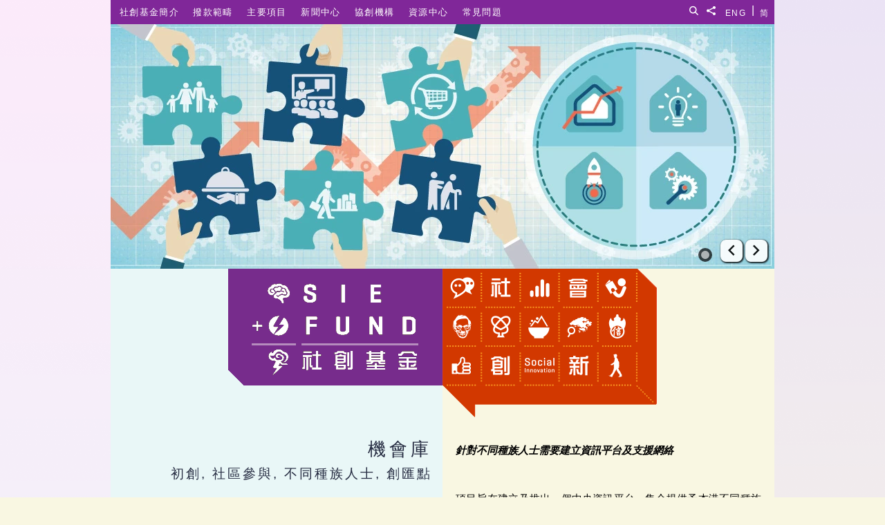

--- FILE ---
content_type: text/html
request_url: https://www.sie.gov.hk/tc/our-work/funded-ventures/detail8562.html?content=11727
body_size: 5465
content:
<!DOCTYPE html>
<html class="no-js" lang="zh-HK">
    <head>
        <meta charset="utf-8">
<meta name="viewport" content="width=device-width, initial-scale=1">
<title>機會庫 - 創新計劃 - 社創基金</title>
<meta name="csrf-token" content="CYONDLcyBjCfOvqpKXLWZ1AzJjyJ5kh8kHOIlOVf">
<link rel="stylesheet" href="/build/assets/style-4EIVLfjE.css">
<script nonce="AIXOKwvZq0YJDowSSHPiWQhN52Iffvo3" src="/build/assets/default-C8lsTA7z.js" type="module"></script>
<meta property="og:image" content="https://www.sie.gov.hk/assets/shared/img/facebook_sharingIcon_200.jpg">
<meta property="og:image:width" content="200">
<meta property="og:image:height" content="200">
<meta name="twitter:image" content="https://www.sie.gov.hk/assets/shared/img/facebook_sharingIcon_200.jpg">
<meta property="og:url" content="https://www.sie.gov.hk/tc/our-work/funded-ventures/detail8562.html">        <meta name="google-site-verification" content="80ZyqkoDBhBzbSmtVK_Jny-1I5q5i80l6Hf6BWmM1gY" />
        <meta content="IE=edge" http-equiv="X-UA-Compatible">

                    <link rel="alternate" hreflang="en" href="/en/our-work/funded-ventures/detail8562.html" />
                                    <link rel="alternate" hreflang="zh-cn" href="/sc/our-work/funded-ventures/detail8562.html" />
                <link rel="alternate" hreflang="x-default" href="/tc/our-work/funded-ventures/detail8562.html" />

        
        <link rel="icon" type="image/png" sizes="96x96" href="/assets/shared/img/favicon/favicon-96x96.png">
        <link rel="icon" type="image/svg+xml" href="/assets/shared/img/favicon/favicon.svg" />
        <link rel="shortcut icon" href="/assets/shared/img/favicon/favicon.ico">
        <link rel="apple-touch-icon" sizes="180x180" href="/assets/shared/img/favicon/apple-touch-icon.png">
        <link rel="manifest" href="/assets/shared/img/favicon/site.webmanifest" crossorigin="use-credentials">

        <noscript>
          <style>
            [data-aos] {
              visibility: visible !important;
              opacity: 1 !important;
              transform: none !important;
            }
          </style>
        </noscript>


                    <base href="/tc/" />
        
                
        
        
    </head>
    <body class="lang-tc ">
        <script nonce="AIXOKwvZq0YJDowSSHPiWQhN52Iffvo3">
            var siteLangAttr = document.documentElement.getAttribute('lang').toLowerCase();
            var closeIEAlert = siteLangAttr == 'en' ? 'Close IE Message bar' : siteLangAttr == 'zh-hk' ? '關閉 IE 消息欄' : '关闭 IE 消息栏';

            if(!!document.documentMode) {
                let alertHTML = document.createElement('div');
                alertHTML.classList.add('ie-alert');
                alertHTML.innerHTML = '<button class="ie-alert__btn" type="button" onclick="document.querySelector(\'.ie-alert\').setAttribute(\'hidden\', \'\');"><span class="ico ico--cross" aria-hidden="true"></span><span class="sr-only">' + closeIEAlert + '</span></button>';
                document.body.insertBefore(alertHTML, document.body.firstChild);
            }
        </script>
                                

        
<div class="wrapper" tabindex="-1">
    <noscript>
    <div class="no-js-alert">
        <span>
        <strong>Notice:</strong>
        JavaScript is not enabled. Please enable JavaScript to view this site.
        </span>
    </div>
</noscript>
    <a class="sr-only sr-only-focusable" id="skip" href="#main">跳至主要內容</a>
    <header class="page-head">
    <div class="center-content">
        <div class="ls-row" id="row-mainNavigation">
            <div class="ls-fxr" id="ls-gen8347643-ls-fxr">
            <div class="ls-area" id="ls-row-1-col-1-row-1-area-1">
            <div class="ls-area-body" id="ls-gen8347644-ls-area-body">
            <div class="ls-cmp-wrap ls-1st" id="w1561457504084">
            <div class="iw_component" id="1561457504084"><nav role="navigation" id="mainNav">
            <div class="SiLink">
                    <a class="langItem" href="/sc/our-work/funded-ventures/detail8562.html"
            lang="zh-CN">简</a>
                    <div class="langDash" aria-hidden="true">|</div>
                            <a class="langItem" href="/en/our-work/funded-ventures/detail8562.html"
            lang="en">ENG</a>
            </div>
            <div class="share-dropdown position-relative">
                <button class="social__btn" id="dropdown-share" type="button" aria-haspopup="true" aria-expanded="false">
                    <span class="sr-only">分享給</span>
                    <span class="ico ico--share" aria-hidden="true"></span>
                </button>
                <ul class="dropdown position-absolute social js-social-whole">
        <li class="dropdown position-absolute__item social__item">
        <a class="dropdown position-absolute__link social__link social__link--facebook" data-media="facebook" href="javascript:;">
            <span class="dropdown position-absolute__icon ico ico--fb"></span>
            Facebook
        </a>
    </li>
        <li class="dropdown position-absolute__item social__item">
        <a class="dropdown position-absolute__link social__link social__link--twitter" data-media="twitter" href="javascript:;">
            <span class="dropdown position-absolute__icon ico ico--x"></span>
            X
        </a>
    </li>
        <li class="dropdown position-absolute__item social__item">
        <a class="dropdown position-absolute__link social__link social__link--whatsapp" data-media="whatsapp" href="javascript:;">
            <span class="dropdown position-absolute__icon ico ico--whatsapp"></span>
            WhatsApp
        </a>
    </li>
        <li class="dropdown position-absolute__item social__item">
        <a class="dropdown position-absolute__link social__link social__link--wechat" data-media="wechat" href="javascript:;">
            <span class="dropdown position-absolute__icon ico ico--wechat"></span>
            微信
        </a>
    </li>
        <li class="dropdown position-absolute__item social__item">
        <a class="dropdown position-absolute__link social__link social__link--email" data-media="email" href="javascript:;">
            <span class="dropdown position-absolute__icon ico ico--email"></span>
            電郵
        </a>
    </li>
    </ul>
            </div>
            <div class="search-dropdown position-relative">
                <button class="search__btn" id="search-btn" type="button" aria-haspopup="true" aria-expanded="false">
                    <span class="sr-only">搜尋</span>
                    <span class="ico ico--search" aria-hidden="true"></span>
                </button>
                <form class="search__form" action="/tc/search-result" method="get"> 
                    <label class="access" for="query">搜尋SIE網頁</label>
                    <input class="search__input" placeholder="搜尋" title="Search Box" name="query" id="query" type="text">
                    <button class="search__submit" type="submit">
                        <span class="sr-only">提交</span>
                        <span class="ico ico--search" aria-hidden="true"></span>
                    </button>
                </form>
            </div>
            <button class="menuToggle" type="button">
                <span class="sr-only">選單開關</span>
            </button>
            <ul class="topMenu">
                
            </ul>
            </nav>
            </div>
            </div>
            </div>
            </div>
            <div class="ls-row-clr"></div>
            </div>
            </div>
    </div>
</header>

        <main class="page-content" id="main">
<h1 class="sr-only"> 機會庫 </h1>
<div class="main-content">
<div class="ls-canvas" id="allWrapper">
<div class="ls-row" id="pageBody">
  <div class="ls-fxr">
    <div class="min-600 center-content">
      <div data-component-name="comp_1">
            <div class="key-visual component-blk">
                <div class="center-content">
                    <!--
slotArrowsExtra
slotLeftArrow
slotRightArrow
-->

<div class="key-visual" >
    <div class="key-visual__splide js-splide splide">
                        <div class="key-visual__container splide__container js-splide-container">
            <div class="key-visual__track splide__track">
                <div class="key-visual__list splide__list">
                                        <div 
    class="key-visual__item js-splide-item splide__slide"
    
>
    <div class=""
    
    
    
    
    
><div class="img-thumb" >

            <picture><source srcset="/f/sectionbanner/1259/960c354/Sie_HeadBanner_SupportedProjects%20%283%29.webp 1x, /f/sectionbanner/1259/1920c708/Sie_HeadBanner_SupportedProjects%20%283%29.webp 2x" type="image/webp"><img src="/f/sectionbanner/1259/960c354/Sie_HeadBanner_SupportedProjects%20%283%29.jpg" class="img-thumb__img" alt="" loading="lazy"></picture>
    </div></div>
</div>
                                    </div>
            </div>
            </div>

             
            <div class="key-visual__arrows splide__arrows">
                <!-- slider arrows -->
                                    <button class="key-visual__arrow key-visual__arrow--prev splide__arrow--default splide__arrow splide__arrow--prev" type="button">
                        <span class="splide__arrow-inner visually-hidden"> 上一張幻燈片</span>
                    </button>
                
                                    <button class="key-visual__arrow key-visual__arrow--next splide__arrow--default splide__arrow splide__arrow--next" type="button">
                        <span class="splide__arrow-inner visually-hidden"> 下一張幻燈片</span>
                    </button>
                
                                
                <!-- End slider arrows -->
            </div>
            
             
                <!-- slider control -->
                <div class="key-visual__control-wrap splide__control-wrap ">
                                            <!-- slider pagination -->
                        <ul 
                            class="key-visual__pagination 
                            splide__pagination
                            splide__pagination--default 
                            js-splide-pagination"
                        ></ul>
                        <!-- End slider pagination -->
                                                                            </div>
                <!-- End slider control -->
            
                    </div>
</div>                </div>
            </div>
        </div>
        <div data-component-name="comp_4">
        <div class="inner-logo-section component-blk">
            <div class="center-content">
                <div id="logoSec">
                                        <div id="leftLogoHold">
                        <a class="d-block"
    
     href="/tc"
    
    
    
><div class="ChiLogo L1">
                                <span class="access">社創基金</span>
                            </div></a>                        <div id="leftPosBlock"></div>
                    </div>
                    <div id="rightLogoHold">
                        <div id="iconHolder"></div>
                    </div>
                </div>
            </div>
        </div>
    </div>
          <div class="innovative-listing">
        <div class="center-content">
            <div class="sectionWrap">
                <div class="titleWrap news a tc">
                    <h2 class="mainTitle mCovSub tc a"> 機會庫</h2>
                    <section class="subTitle news tc">
                        初創, 社區參與, 不同種族人士, 創匯點
                    </section>
                </div>
                <section class="article b tc">
                    <div class="ckec ck-content">
                                                <p><i><strong>針對不同種族人士需要建立資訊平台及支援網絡</strong></i></p><p>&nbsp;</p><p>項目旨在建立及推出一個中央資訊平台，集合提供予本港不同種族人士的機會和資源。透過與不同服務提供者、企業、慈善基金及學校合作，平台期望讓有關資訊更透明及更易取得，促進不同種族人士服務發展，並找出當中的服務落差，以更有效率地分配資源收窄有關落差。<br><br>本項目有三個主要部分，分別是網上資訊平台、包含不同持分者的少數族裔支援網絡，及展示不同種族文化和提高大眾關注的大型活動。<br><br>項目的收入來源包括提供顧問服務予招收非華語學童的幼稚園，及網上平台的招聘、產品和服務廣告。</p><p>&nbsp;</p>
                    </div>
                    
                    <br />
                                            <p>
                            <u>
                                <b>
                                    <strong>
                                        機構名稱
                                    </strong>
                                </b>
                            </u>
                        </p>
                        <p>小彬紀念基金會有限公司</p>
                                                                <p>
                            <u>
                                <b>
                                    <strong>
                                        獲批資助額
                                    </strong>
                                </b>
                            </u>
                        </p>
                        <p>港幣1,630,040元</p>
                                                                <p>
                            <u>
                                <b>
                                    <strong>
                                        資助期 (狀況)
                                    </strong>
                                </b>
                            </u>
                        </p>
                        <p>3年 (已完結)</p>
                                                                <p>
                            <u>
                                <b>
                                    <strong>
                                                                                    效益 / 成果
                                                                            </strong>
                                </b>
                            </u>
                        </p>
                        <div class="ckec ck-content">
                            <p><span style="text-decoration: underline;">網上資訊平台</span></p><ul>
<li>完成網上平台開發。錄得 32&nbsp;309次流量</li>
<li>於2021年3月推出手機應用程式</li>
<li>為不同種族人士提供 2&nbsp;387個工作轉介，並成功配對178個有償工作/實習，第3年的總平均每月收入為6,845元</li>
<li>招募 15&nbsp;193名不同種族人士成為機會庫會員</li>
<li>Facebook專頁錄得 3&nbsp;083個讚好</li>
</ul><p><span style="text-decoration: underline;">少數族裔支援網絡及其他活動</span></p><ul>
<li>舉辦13次現場/虛擬的少數族裔支援網絡會議及兩場奬學金博覽會，544人出席</li>
<li>為447位學生籌辦400場線上技能提升工作坊</li>
<li>接觸429名穆斯林/錫克教信徒，並於清真寺舉辦七場講座，共約300人出席</li>
<li>為 1&nbsp;786位家長和學生舉辦93場線上學校講座</li>
</ul><p><span style="text-decoration: underline;">獎學金</span></p><ul>
<li>為186名獎學金申請者提供特別培訓</li>
<li>與資助者合作，向115名學生頒發獎學金</li>
</ul>
                        </div>
                                                                                    <p>
                            <u>
                                <b>
                                    <strong>
                                        網頁
                                    </strong>
                                </b>
                            </u>
                        </p>
                        <p><a title="The Zubin Foundation" href="http://www.zubinfoundation.org/" target="_blank">www.zubinfoundation.org</a></p>
                                    </section>
            </div>
        </div>
    </div>
    <div data-component-name="req_03_03">
    <div class="label-link-group component-blk">
        <div class="center-content">
            <section class="sectionWrap withoutTitleWrap mt-8 ">
                <section class="article last tc">
                    <section class="article elink">
                        <div>
                            返回：
                            <a class=""
    
     href="/tc/our-work/funded-ventures"
    
    
    
>創新計劃</a>                        </div>
                    </section>
                </section>
            </section>
        </div>
    </div>
</div>
    </div>
  </div>
</div>
</div>
</div>
</main>
    <div class="center-content">
    <footer class="clearfix" id="pageFooter">
                <nav class="footerNav">
            <section class="footCol">
                <div class="col3">

                </div>
                <div class="col4">
                    <p>
                                                    最後更新日期: 30/8/2024<br />
                                                &copy; <span class="footer_copyright"></span> sie.gov.hk
                    </p>
                </div>
            </section>
        </nav>
    </footer>
</div>
</div>

        
        <script nonce="AIXOKwvZq0YJDowSSHPiWQhN52Iffvo3" src="/build/assets/plugins-zpcZnTq5.js" type="module"></script>
<script nonce="AIXOKwvZq0YJDowSSHPiWQhN52Iffvo3" src="/build/assets/app-C9RvavUi.js" type="module"></script>                        <script nonce="AIXOKwvZq0YJDowSSHPiWQhN52Iffvo3">
        // jQuery Magnific Popup
        window.addEventListener('load', function() {



            const rawPath = window.location.pathname;

            let path = rawPath.replace("/preview", "");
            if (path === "") path = "/";

            const isRoot = (path === "/" || path === "/index.html");

            const isLangHome = /\/(en|tc|sc)(?:\/|\/index\.html)?$/.test(path);

            if (isRoot || isLangHome) {


                // Detect page language from body class
                var bodyClass = document.body.className;
                var lang = 'tc'; // default

                var htmlLang = document.documentElement.getAttribute('lang');
                if (htmlLang === 'en') {
                    lang = 'en';
                } else if (htmlLang === 'zh-CN') {
                    lang = 'sc';
                } else if (htmlLang === 'zh-') {
                    lang = 'tc';
                }

                // Define content for different languages
                var content = {
                    tc: `
                    <div class="white-popup">
                        <p>第三批協創機構「創新計劃」的撥款申請已經截止。若有新一輪的「創新計劃」或其他資助計劃，我們將透過基金網站發佈相關資料，敬請留意。</p>
                    </div>
                `,
                    en: `
                    <div class="white-popup">
                        <p>Funding application for Batch 3 Programmes of Intermediaries is closed. We shall announce on our website if there are any new rounds of Programmes of Intermediaries or other funding programmes. Thank you for attention.</p>
                    </div>
                `,
                    sc: `
                    <div class="white-popup">
                        <p>第三批协创机构「创新计划」的拨款申请已经截止。若有新一轮的「创新计划」或其他资助计划，我们将透过基金网站发布相关资料，敬请留意。</p>
                    </div>
                `
                };

                jQuery.magnificPopup.open({
                    items: {
                        src: `<div class="alert-popup ckec ck-content">${content[lang]}</div>`,
                        type: 'inline'
                    },
                    closeBtnInside: true,
                    closeOnBgClick: true,
                    enableEscapeKey: true,
                    mainClass: 'mfp-fade'
                });


            }



        });
    </script>

        
            </body>
</html>


--- FILE ---
content_type: text/css
request_url: https://www.sie.gov.hk/build/assets/style-4EIVLfjE.css
body_size: 79456
content:
@charset "UTF-8";@font-face{font-family:swiper-icons;src:url(data:application/font-woff;charset=utf-8;base64,\ [base64]//wADZ2x5ZgAAAywAAADMAAAD2MHtryVoZWFkAAABbAAAADAAAAA2E2+eoWhoZWEAAAGcAAAAHwAAACQC9gDzaG10eAAAAigAAAAZAAAArgJkABFsb2NhAAAC0AAAAFoAAABaFQAUGG1heHAAAAG8AAAAHwAAACAAcABAbmFtZQAAA/gAAAE5AAACXvFdBwlwb3N0AAAFNAAAAGIAAACE5s74hXjaY2BkYGAAYpf5Hu/j+W2+MnAzMYDAzaX6QjD6/4//Bxj5GA8AuRwMYGkAPywL13jaY2BkYGA88P8Agx4j+/8fQDYfA1AEBWgDAIB2BOoAeNpjYGRgYNBh4GdgYgABEMnIABJzYNADCQAACWgAsQB42mNgYfzCOIGBlYGB0YcxjYGBwR1Kf2WQZGhhYGBiYGVmgAFGBiQQkOaawtDAoMBQxXjg/wEGPcYDDA4wNUA2CCgwsAAAO4EL6gAAeNpj2M0gyAACqxgGNWBkZ2D4/wMA+xkDdgAAAHjaY2BgYGaAYBkGRgYQiAHyGMF8FgYHIM3DwMHABGQrMOgyWDLEM1T9/w8UBfEMgLzE////P/5//f/V/xv+r4eaAAeMbAxwIUYmIMHEgKYAYjUcsDAwsLKxc3BycfPw8jEQA/[base64]/uznmfPFBNODM2K7MTQ45YEAZqGP81AmGGcF3iPqOop0r1SPTaTbVkfUe4HXj97wYE+yNwWYxwWu4v1ugWHgo3S1XdZEVqWM7ET0cfnLGxWfkgR42o2PvWrDMBSFj/IHLaF0zKjRgdiVMwScNRAoWUoH78Y2icB/yIY09An6AH2Bdu/UB+yxopYshQiEvnvu0dURgDt8QeC8PDw7Fpji3fEA4z/PEJ6YOB5hKh4dj3EvXhxPqH/SKUY3rJ7srZ4FZnh1PMAtPhwP6fl2PMJMPDgeQ4rY8YT6Gzao0eAEA409DuggmTnFnOcSCiEiLMgxCiTI6Cq5DZUd3Qmp10vO0LaLTd2cjN4fOumlc7lUYbSQcZFkutRG7g6JKZKy0RmdLY680CDnEJ+UMkpFFe1RN7nxdVpXrC4aTtnaurOnYercZg2YVmLN/d/gczfEimrE/fs/bOuq29Zmn8tloORaXgZgGa78yO9/cnXm2BpaGvq25Dv9S4E9+5SIc9PqupJKhYFSSl47+Qcr1mYNAAAAeNptw0cKwkAAAMDZJA8Q7OUJvkLsPfZ6zFVERPy8qHh2YER+3i/BP83vIBLLySsoKimrqKqpa2hp6+jq6RsYGhmbmJqZSy0sraxtbO3sHRydnEMU4uR6yx7JJXveP7WrDycAAAAAAAH//wACeNpjYGRgYOABYhkgZgJCZgZNBkYGLQZtIJsFLMYAAAw3ALgAeNolizEKgDAQBCchRbC2sFER0YD6qVQiBCv/H9ezGI6Z5XBAw8CBK/m5iQQVauVbXLnOrMZv2oLdKFa8Pjuru2hJzGabmOSLzNMzvutpB3N42mNgZGBg4GKQYzBhYMxJLMlj4GBgAYow/P/PAJJhLM6sSoWKfWCAAwDAjgbRAAB42mNgYGBkAIIbCZo5IPrmUn0hGA0AO8EFTQAA);font-weight:400;font-style:normal}:root{--swiper-theme-color:#007aff}.swiper{margin-left:auto;margin-right:auto;position:relative;overflow:hidden;list-style:none;padding:0;z-index:1}.swiper-vertical>.swiper-wrapper{flex-direction:column}.swiper-wrapper{position:relative;width:100%;height:100%;z-index:1;display:flex;transition-property:transform;box-sizing:content-box}.swiper-android .swiper-slide,.swiper-wrapper{transform:translateZ(0)}.swiper-pointer-events{touch-action:pan-y}.swiper-pointer-events.swiper-vertical{touch-action:pan-x}.swiper-slide{flex-shrink:0;width:100%;height:100%;position:relative;transition-property:transform}.swiper-slide-invisible-blank{visibility:hidden}.swiper-autoheight,.swiper-autoheight .swiper-slide{height:auto}.swiper-autoheight .swiper-wrapper{align-items:flex-start;transition-property:transform,height}.swiper-backface-hidden .swiper-slide{transform:translateZ(0);-webkit-backface-visibility:hidden;backface-visibility:hidden}.swiper-3d,.swiper-3d.swiper-css-mode .swiper-wrapper{perspective:1200px}.swiper-3d .swiper-cube-shadow,.swiper-3d .swiper-slide,.swiper-3d .swiper-slide-shadow,.swiper-3d .swiper-slide-shadow-bottom,.swiper-3d .swiper-slide-shadow-left,.swiper-3d .swiper-slide-shadow-right,.swiper-3d .swiper-slide-shadow-top,.swiper-3d .swiper-wrapper{transform-style:preserve-3d}.swiper-3d .swiper-slide-shadow,.swiper-3d .swiper-slide-shadow-bottom,.swiper-3d .swiper-slide-shadow-left,.swiper-3d .swiper-slide-shadow-right,.swiper-3d .swiper-slide-shadow-top{position:absolute;left:0;top:0;width:100%;height:100%;pointer-events:none;z-index:10}.swiper-3d .swiper-slide-shadow{background:rgba(0,0,0,.15)}.swiper-3d .swiper-slide-shadow-left{background-image:linear-gradient(to left,rgba(0,0,0,.5),rgba(0,0,0,0))}.swiper-3d .swiper-slide-shadow-right{background-image:linear-gradient(to right,rgba(0,0,0,.5),rgba(0,0,0,0))}.swiper-3d .swiper-slide-shadow-top{background-image:linear-gradient(to top,rgba(0,0,0,.5),rgba(0,0,0,0))}.swiper-3d .swiper-slide-shadow-bottom{background-image:linear-gradient(to bottom,rgba(0,0,0,.5),rgba(0,0,0,0))}.swiper-css-mode>.swiper-wrapper{overflow:auto;scrollbar-width:none;-ms-overflow-style:none}.swiper-css-mode>.swiper-wrapper::-webkit-scrollbar{display:none}.swiper-css-mode>.swiper-wrapper>.swiper-slide{scroll-snap-align:start start}.swiper-horizontal.swiper-css-mode>.swiper-wrapper{scroll-snap-type:x mandatory}.swiper-vertical.swiper-css-mode>.swiper-wrapper{scroll-snap-type:y mandatory}.swiper-centered>.swiper-wrapper:before{content:"";flex-shrink:0;order:9999}.swiper-centered.swiper-horizontal>.swiper-wrapper>.swiper-slide:first-child{margin-inline-start:var(--swiper-centered-offset-before)}.swiper-centered.swiper-horizontal>.swiper-wrapper:before{height:100%;min-height:1px;width:var(--swiper-centered-offset-after)}.swiper-centered.swiper-vertical>.swiper-wrapper>.swiper-slide:first-child{margin-block-start:var(--swiper-centered-offset-before)}.swiper-centered.swiper-vertical>.swiper-wrapper:before{width:100%;min-width:1px;height:var(--swiper-centered-offset-after)}.swiper-centered>.swiper-wrapper>.swiper-slide{scroll-snap-align:center center}.swiper-virtual .swiper-slide{-webkit-backface-visibility:hidden;transform:translateZ(0)}.swiper-virtual.swiper-css-mode .swiper-wrapper:after{content:"";position:absolute;left:0;top:0;pointer-events:none}.swiper-virtual.swiper-css-mode.swiper-horizontal .swiper-wrapper:after{height:1px;width:var(--swiper-virtual-size)}.swiper-virtual.swiper-css-mode.swiper-vertical .swiper-wrapper:after{width:1px;height:var(--swiper-virtual-size)}:root{--swiper-navigation-size:44px}.swiper-button-next,.swiper-button-prev{position:absolute;top:50%;width:calc(var(--swiper-navigation-size)/ 44 * 27);height:var(--swiper-navigation-size);margin-top:calc(0px - (var(--swiper-navigation-size)/ 2));z-index:10;cursor:pointer;display:flex;align-items:center;justify-content:center;color:var(--swiper-navigation-color,var(--swiper-theme-color))}.swiper-button-next.swiper-button-disabled,.swiper-button-prev.swiper-button-disabled{opacity:.35;cursor:auto;pointer-events:none}.swiper-button-next.swiper-button-hidden,.swiper-button-prev.swiper-button-hidden{opacity:0;cursor:auto;pointer-events:none}.swiper-navigation-disabled .swiper-button-next,.swiper-navigation-disabled .swiper-button-prev{display:none!important}.swiper-button-next:after,.swiper-button-prev:after{font-family:swiper-icons;font-size:var(--swiper-navigation-size);text-transform:none!important;letter-spacing:0;font-variant:initial;line-height:1}.swiper-button-prev,.swiper-rtl .swiper-button-next{left:10px;right:auto}.swiper-button-prev:after,.swiper-rtl .swiper-button-next:after{content:"prev"}.swiper-button-next,.swiper-rtl .swiper-button-prev{right:10px;left:auto}.swiper-button-next:after,.swiper-rtl .swiper-button-prev:after{content:"next"}.swiper-button-lock{display:none}.swiper-pagination{position:absolute;text-align:center;transition:.3s opacity;transform:translateZ(0);z-index:10}.swiper-pagination.swiper-pagination-hidden{opacity:0}.swiper-pagination-disabled>.swiper-pagination,.swiper-pagination.swiper-pagination-disabled{display:none!important}.swiper-horizontal>.swiper-pagination-bullets,.swiper-pagination-bullets.swiper-pagination-horizontal,.swiper-pagination-custom,.swiper-pagination-fraction{bottom:10px;left:0;width:100%}.swiper-pagination-bullets-dynamic{overflow:hidden;font-size:0}.swiper-pagination-bullets-dynamic .swiper-pagination-bullet{transform:scale(.33);position:relative}.swiper-pagination-bullets-dynamic .swiper-pagination-bullet-active,.swiper-pagination-bullets-dynamic .swiper-pagination-bullet-active-main{transform:scale(1)}.swiper-pagination-bullets-dynamic .swiper-pagination-bullet-active-prev{transform:scale(.66)}.swiper-pagination-bullets-dynamic .swiper-pagination-bullet-active-prev-prev{transform:scale(.33)}.swiper-pagination-bullets-dynamic .swiper-pagination-bullet-active-next{transform:scale(.66)}.swiper-pagination-bullets-dynamic .swiper-pagination-bullet-active-next-next{transform:scale(.33)}.swiper-pagination-bullet{width:var(--swiper-pagination-bullet-width,var(--swiper-pagination-bullet-size,8px));height:var(--swiper-pagination-bullet-height,var(--swiper-pagination-bullet-size,8px));display:inline-block;border-radius:50%;background:var(--swiper-pagination-bullet-inactive-color,#000);opacity:var(--swiper-pagination-bullet-inactive-opacity, .2)}button.swiper-pagination-bullet{border:none;margin:0;padding:0;box-shadow:none;-webkit-appearance:none;appearance:none}.swiper-pagination-clickable .swiper-pagination-bullet{cursor:pointer}.swiper-pagination-bullet:only-child{display:none!important}.swiper-pagination-bullet-active{opacity:var(--swiper-pagination-bullet-opacity, 1);background:var(--swiper-pagination-color,var(--swiper-theme-color))}.swiper-pagination-vertical.swiper-pagination-bullets,.swiper-vertical>.swiper-pagination-bullets{right:10px;top:50%;transform:translate3d(0,-50%,0)}.swiper-pagination-vertical.swiper-pagination-bullets .swiper-pagination-bullet,.swiper-vertical>.swiper-pagination-bullets .swiper-pagination-bullet{margin:var(--swiper-pagination-bullet-vertical-gap,6px) 0;display:block}.swiper-pagination-vertical.swiper-pagination-bullets.swiper-pagination-bullets-dynamic,.swiper-vertical>.swiper-pagination-bullets.swiper-pagination-bullets-dynamic{top:50%;transform:translateY(-50%);width:8px}.swiper-pagination-vertical.swiper-pagination-bullets.swiper-pagination-bullets-dynamic .swiper-pagination-bullet,.swiper-vertical>.swiper-pagination-bullets.swiper-pagination-bullets-dynamic .swiper-pagination-bullet{display:inline-block;transition:.2s transform,.2s top}.swiper-horizontal>.swiper-pagination-bullets .swiper-pagination-bullet,.swiper-pagination-horizontal.swiper-pagination-bullets .swiper-pagination-bullet{margin:0 var(--swiper-pagination-bullet-horizontal-gap,4px)}.swiper-horizontal>.swiper-pagination-bullets.swiper-pagination-bullets-dynamic,.swiper-pagination-horizontal.swiper-pagination-bullets.swiper-pagination-bullets-dynamic{left:50%;transform:translate(-50%);white-space:nowrap}.swiper-horizontal>.swiper-pagination-bullets.swiper-pagination-bullets-dynamic .swiper-pagination-bullet,.swiper-pagination-horizontal.swiper-pagination-bullets.swiper-pagination-bullets-dynamic .swiper-pagination-bullet{transition:.2s transform,.2s left}.swiper-horizontal.swiper-rtl>.swiper-pagination-bullets-dynamic .swiper-pagination-bullet{transition:.2s transform,.2s right}.swiper-pagination-progressbar{background:rgba(0,0,0,.25);position:absolute}.swiper-pagination-progressbar .swiper-pagination-progressbar-fill{background:var(--swiper-pagination-color,var(--swiper-theme-color));position:absolute;left:0;top:0;width:100%;height:100%;transform:scale(0);transform-origin:left top}.swiper-rtl .swiper-pagination-progressbar .swiper-pagination-progressbar-fill{transform-origin:right top}.swiper-horizontal>.swiper-pagination-progressbar,.swiper-pagination-progressbar.swiper-pagination-horizontal,.swiper-pagination-progressbar.swiper-pagination-vertical.swiper-pagination-progressbar-opposite,.swiper-vertical>.swiper-pagination-progressbar.swiper-pagination-progressbar-opposite{width:100%;height:4px;left:0;top:0}.swiper-horizontal>.swiper-pagination-progressbar.swiper-pagination-progressbar-opposite,.swiper-pagination-progressbar.swiper-pagination-horizontal.swiper-pagination-progressbar-opposite,.swiper-pagination-progressbar.swiper-pagination-vertical,.swiper-vertical>.swiper-pagination-progressbar{width:4px;height:100%;left:0;top:0}.swiper-pagination-lock{display:none}.swiper-scrollbar{border-radius:10px;position:relative;-ms-touch-action:none;background:rgba(0,0,0,.1)}.swiper-scrollbar-disabled>.swiper-scrollbar,.swiper-scrollbar.swiper-scrollbar-disabled{display:none!important}.swiper-horizontal>.swiper-scrollbar,.swiper-scrollbar.swiper-scrollbar-horizontal{position:absolute;left:1%;bottom:3px;z-index:50;height:5px;width:98%}.swiper-scrollbar.swiper-scrollbar-vertical,.swiper-vertical>.swiper-scrollbar{position:absolute;right:3px;top:1%;z-index:50;width:5px;height:98%}.swiper-scrollbar-drag{height:100%;width:100%;position:relative;background:rgba(0,0,0,.5);border-radius:10px;left:0;top:0}.swiper-scrollbar-cursor-drag{cursor:move}.swiper-scrollbar-lock{display:none}.swiper-zoom-container{width:100%;height:100%;display:flex;justify-content:center;align-items:center;text-align:center}.swiper-zoom-container>canvas,.swiper-zoom-container>img,.swiper-zoom-container>svg{max-width:100%;max-height:100%;object-fit:contain}.swiper-slide-zoomed{cursor:move}.swiper-lazy-preloader{width:42px;height:42px;position:absolute;left:50%;top:50%;margin-left:-21px;margin-top:-21px;z-index:10;transform-origin:50%;box-sizing:border-box;border:4px solid var(--swiper-preloader-color,var(--swiper-theme-color));border-radius:50%;border-top-color:transparent}.swiper-watch-progress .swiper-slide-visible .swiper-lazy-preloader,.swiper:not(.swiper-watch-progress) .swiper-lazy-preloader{animation:swiper-preloader-spin 1s infinite linear}.swiper-lazy-preloader-white{--swiper-preloader-color:#fff}.swiper-lazy-preloader-black{--swiper-preloader-color:#000}@keyframes swiper-preloader-spin{0%{transform:rotate(0)}to{transform:rotate(360deg)}}.swiper .swiper-notification{position:absolute;left:0;top:0;pointer-events:none;opacity:0;z-index:-1000}.swiper-free-mode>.swiper-wrapper{transition-timing-function:ease-out;margin:0 auto}.swiper-grid>.swiper-wrapper{flex-wrap:wrap}.swiper-grid-column>.swiper-wrapper{flex-wrap:wrap;flex-direction:column}.swiper-fade.swiper-free-mode .swiper-slide{transition-timing-function:ease-out}.swiper-fade .swiper-slide{pointer-events:none;transition-property:opacity}.swiper-fade .swiper-slide .swiper-slide{pointer-events:none}.swiper-fade .swiper-slide-active,.swiper-fade .swiper-slide-active .swiper-slide-active{pointer-events:auto}.swiper-cube{overflow:visible}.swiper-cube .swiper-slide{pointer-events:none;-webkit-backface-visibility:hidden;backface-visibility:hidden;z-index:1;visibility:hidden;transform-origin:0 0;width:100%;height:100%}.swiper-cube .swiper-slide .swiper-slide{pointer-events:none}.swiper-cube.swiper-rtl .swiper-slide{transform-origin:100% 0}.swiper-cube .swiper-slide-active,.swiper-cube .swiper-slide-active .swiper-slide-active{pointer-events:auto}.swiper-cube .swiper-slide-active,.swiper-cube .swiper-slide-next,.swiper-cube .swiper-slide-next+.swiper-slide,.swiper-cube .swiper-slide-prev{pointer-events:auto;visibility:visible}.swiper-cube .swiper-slide-shadow-bottom,.swiper-cube .swiper-slide-shadow-left,.swiper-cube .swiper-slide-shadow-right,.swiper-cube .swiper-slide-shadow-top{z-index:0;-webkit-backface-visibility:hidden;backface-visibility:hidden}.swiper-cube .swiper-cube-shadow{position:absolute;left:0;bottom:0;width:100%;height:100%;opacity:.6;z-index:0}.swiper-cube .swiper-cube-shadow:before{content:"";background:#000;position:absolute;left:0;top:0;bottom:0;right:0;filter:blur(50px)}.swiper-flip{overflow:visible}.swiper-flip .swiper-slide{pointer-events:none;-webkit-backface-visibility:hidden;backface-visibility:hidden;z-index:1}.swiper-flip .swiper-slide .swiper-slide{pointer-events:none}.swiper-flip .swiper-slide-active,.swiper-flip .swiper-slide-active .swiper-slide-active{pointer-events:auto}.swiper-flip .swiper-slide-shadow-bottom,.swiper-flip .swiper-slide-shadow-left,.swiper-flip .swiper-slide-shadow-right,.swiper-flip .swiper-slide-shadow-top{z-index:0;-webkit-backface-visibility:hidden;backface-visibility:hidden}.swiper-creative .swiper-slide{-webkit-backface-visibility:hidden;backface-visibility:hidden;overflow:hidden;transition-property:transform,opacity,height}.swiper-cards{overflow:visible}.swiper-cards .swiper-slide{transform-origin:center bottom;-webkit-backface-visibility:hidden;backface-visibility:hidden;overflow:hidden}/*!
 * Bootstrap-select v1.13.18 (https://developer.snapappointments.com/bootstrap-select)
 *
 * Copyright 2012-2020 SnapAppointments, LLC
 * Licensed under MIT (https://github.com/snapappointments/bootstrap-select/blob/master/LICENSE)
 */@-webkit-keyframes bs-notify-fadeOut{0%{opacity:.9}to{opacity:0}}@-o-keyframes bs-notify-fadeOut{0%{opacity:.9}to{opacity:0}}@keyframes bs-notify-fadeOut{0%{opacity:.9}to{opacity:0}}.bootstrap-select>select.bs-select-hidden,select.bs-select-hidden,select.selectpicker{display:none!important}.bootstrap-select{width:220px�;vertical-align:middle}.bootstrap-select>.dropdown-toggle{position:relative;width:100%;text-align:right;white-space:nowrap;display:-webkit-inline-box;display:-webkit-inline-flex;display:-ms-inline-flexbox;display:inline-flex;-webkit-box-align:center;-webkit-align-items:center;-ms-flex-align:center;align-items:center;-webkit-box-pack:justify;-webkit-justify-content:space-between;-ms-flex-pack:justify;justify-content:space-between}.bootstrap-select>.dropdown-toggle:after{margin-top:-1px}.bootstrap-select>.dropdown-toggle.bs-placeholder,.bootstrap-select>.dropdown-toggle.bs-placeholder:active,.bootstrap-select>.dropdown-toggle.bs-placeholder:focus,.bootstrap-select>.dropdown-toggle.bs-placeholder:hover{color:#999}.bootstrap-select>.dropdown-toggle.bs-placeholder.btn-danger,.bootstrap-select>.dropdown-toggle.bs-placeholder.btn-danger:active,.bootstrap-select>.dropdown-toggle.bs-placeholder.btn-danger:focus,.bootstrap-select>.dropdown-toggle.bs-placeholder.btn-danger:hover,.bootstrap-select>.dropdown-toggle.bs-placeholder.btn-dark,.bootstrap-select>.dropdown-toggle.bs-placeholder.btn-dark:active,.bootstrap-select>.dropdown-toggle.bs-placeholder.btn-dark:focus,.bootstrap-select>.dropdown-toggle.bs-placeholder.btn-dark:hover,.bootstrap-select>.dropdown-toggle.bs-placeholder.btn-info,.bootstrap-select>.dropdown-toggle.bs-placeholder.btn-info:active,.bootstrap-select>.dropdown-toggle.bs-placeholder.btn-info:focus,.bootstrap-select>.dropdown-toggle.bs-placeholder.btn-info:hover,.bootstrap-select>.dropdown-toggle.bs-placeholder.btn-primary,.bootstrap-select>.dropdown-toggle.bs-placeholder.btn-primary:active,.bootstrap-select>.dropdown-toggle.bs-placeholder.btn-primary:focus,.bootstrap-select>.dropdown-toggle.bs-placeholder.btn-primary:hover,.bootstrap-select>.dropdown-toggle.bs-placeholder.btn-secondary,.bootstrap-select>.dropdown-toggle.bs-placeholder.btn-secondary:active,.bootstrap-select>.dropdown-toggle.bs-placeholder.btn-secondary:focus,.bootstrap-select>.dropdown-toggle.bs-placeholder.btn-secondary:hover,.bootstrap-select>.dropdown-toggle.bs-placeholder.btn-success,.bootstrap-select>.dropdown-toggle.bs-placeholder.btn-success:active,.bootstrap-select>.dropdown-toggle.bs-placeholder.btn-success:focus,.bootstrap-select>.dropdown-toggle.bs-placeholder.btn-success:hover{color:rgba(255,255,255,.5)}.bootstrap-select>select{position:absolute!important;bottom:0;left:50%;display:block!important;width:.5px!important;height:100%!important;padding:0!important;opacity:0!important;border:none;z-index:0!important}.bootstrap-select>select.mobile-device{top:0;left:0;display:block!important;width:100%!important;z-index:2!important}.bootstrap-select.is-invalid .dropdown-toggle,.error .bootstrap-select .dropdown-toggle,.has-error .bootstrap-select .dropdown-toggle,.was-validated .bootstrap-select select:invalid+.dropdown-toggle{border-color:#b94a48}.bootstrap-select.is-valid .dropdown-toggle,.was-validated .bootstrap-select select:valid+.dropdown-toggle{border-color:#28a745}.bootstrap-select.fit-width{width:auto!important}.bootstrap-select:not([class*=col-]):not([class*=form-control]):not(.input-group-btn){width:220px}.bootstrap-select .dropdown-toggle:focus,.bootstrap-select>select.mobile-device:focus+.dropdown-toggle{outline:thin dotted #333!important;outline:5px auto -webkit-focus-ring-color!important;outline-offset:-2px}.bootstrap-select.form-control{margin-bottom:0;padding:0;border:none;height:auto}:not(.input-group)>.bootstrap-select.form-control:not([class*=col-]){width:100%}.bootstrap-select.form-control.input-group-btn{float:none;z-index:auto}.form-inline .bootstrap-select,.form-inline .bootstrap-select.form-control:not([class*=col-]){width:auto}.bootstrap-select:not(.input-group-btn),.bootstrap-select[class*=col-]{float:none;display:inline-block;margin-left:0}.bootstrap-select.dropdown-menu-right,.bootstrap-select[class*=col-].dropdown-menu-right,.row .bootstrap-select[class*=col-].dropdown-menu-right{float:right}.form-group .bootstrap-select,.form-horizontal .bootstrap-select,.form-inline .bootstrap-select{margin-bottom:0}.form-group-lg .bootstrap-select.form-control,.form-group-sm .bootstrap-select.form-control{padding:0}.form-group-lg .bootstrap-select.form-control .dropdown-toggle,.form-group-sm .bootstrap-select.form-control .dropdown-toggle{height:100%;font-size:inherit;line-height:inherit;border-radius:inherit}.bootstrap-select.form-control-lg .dropdown-toggle,.bootstrap-select.form-control-sm .dropdown-toggle{font-size:inherit;line-height:inherit;border-radius:inherit}.bootstrap-select.form-control-sm .dropdown-toggle{padding:.25rem .5rem}.bootstrap-select.form-control-lg .dropdown-toggle{padding:.5rem 1rem}.form-inline .bootstrap-select .form-control{width:100%}.bootstrap-select.disabled,.bootstrap-select>.disabled{cursor:not-allowed}.bootstrap-select.disabled:focus,.bootstrap-select>.disabled:focus{outline:0!important}.bootstrap-select.bs-container{position:absolute;top:0;left:0;height:0!important;padding:0!important}.bootstrap-select.bs-container .dropdown-menu{z-index:1060}.bootstrap-select .dropdown-toggle .filter-option{position:static;top:0;left:0;float:left;height:100%;width:100%;text-align:left;overflow:hidden;-webkit-box-flex:0;-webkit-flex:0 1 auto;-ms-flex:0 1 auto;flex:0 1 auto}.bs3.bootstrap-select .dropdown-toggle .filter-option{padding-right:inherit}.input-group .bs3-has-addon.bootstrap-select .dropdown-toggle .filter-option{position:absolute;padding-top:inherit;padding-bottom:inherit;padding-left:inherit;float:none}.input-group .bs3-has-addon.bootstrap-select .dropdown-toggle .filter-option .filter-option-inner{padding-right:inherit}.bootstrap-select .dropdown-toggle .filter-option-inner-inner{overflow:hidden}.bootstrap-select .dropdown-toggle .filter-expand{width:0!important;float:left;opacity:0!important;overflow:hidden}.bootstrap-select .dropdown-toggle .caret{position:absolute;top:50%;right:12px;margin-top:-2px;vertical-align:middle}.input-group .bootstrap-select.form-control .dropdown-toggle{border-radius:inherit}.bootstrap-select[class*=col-] .dropdown-toggle{width:100%}.bootstrap-select .dropdown-menu{min-width:100%;-webkit-box-sizing:border-box;-moz-box-sizing:border-box;box-sizing:border-box}.bootstrap-select .dropdown-menu>.inner:focus{outline:0!important}.bootstrap-select .dropdown-menu.inner{position:static;float:none;border:0;padding:0;margin:0;border-radius:0;-webkit-box-shadow:none;box-shadow:none}.bootstrap-select .dropdown-menu li{position:relative}.bootstrap-select .dropdown-menu li.active small{color:rgba(255,255,255,.5)!important}.bootstrap-select .dropdown-menu li.disabled a{cursor:not-allowed}.bootstrap-select .dropdown-menu li a{cursor:pointer;-webkit-user-select:none;-moz-user-select:none;-ms-user-select:none;user-select:none}.bootstrap-select .dropdown-menu li a.opt{position:relative;padding-left:2.25em}.bootstrap-select .dropdown-menu li a span.check-mark{display:none}.bootstrap-select .dropdown-menu li a span.text{display:inline-block}.bootstrap-select .dropdown-menu li small{padding-left:.5em}.bootstrap-select .dropdown-menu .notify{position:absolute;bottom:5px;width:96%;margin:0 2%;min-height:26px;padding:3px 5px;background:#f5f5f5;border:1px solid #e3e3e3;-webkit-box-shadow:inset 0 1px 1px rgba(0,0,0,.05);box-shadow:inset 0 1px 1px rgba(0,0,0,.05);pointer-events:none;opacity:.9;-webkit-box-sizing:border-box;-moz-box-sizing:border-box;box-sizing:border-box}.bootstrap-select .dropdown-menu .notify.fadeOut{-webkit-animation:.3s linear .75s forwards bs-notify-fadeOut;-o-animation:.3s linear .75s forwards bs-notify-fadeOut;animation:.3s linear .75s forwards bs-notify-fadeOut}.bootstrap-select .no-results{padding:3px;background:#f5f5f5;margin:0 5px;white-space:nowrap}.bootstrap-select.fit-width .dropdown-toggle .filter-option{position:static;display:inline;padding:0}.bootstrap-select.fit-width .dropdown-toggle .filter-option-inner,.bootstrap-select.fit-width .dropdown-toggle .filter-option-inner-inner{display:inline}.bootstrap-select.fit-width .dropdown-toggle .bs-caret:before{content:" "}.bootstrap-select.fit-width .dropdown-toggle .caret{position:static;top:auto;margin-top:-1px}.bootstrap-select.show-tick .dropdown-menu .selected span.check-mark{position:absolute;display:inline-block;right:15px;top:5px}.bootstrap-select.show-tick .dropdown-menu li a span.text{margin-right:34px}.bootstrap-select .bs-ok-default:after{content:"";display:block;width:.5em;height:1em;border-style:solid;border-width:0 .26em .26em 0;-webkit-transform-style:preserve-3d;transform-style:preserve-3d;-webkit-transform:rotate(45deg);-ms-transform:rotate(45deg);-o-transform:rotate(45deg);transform:rotate(45deg)}.bootstrap-select.show-menu-arrow.open>.dropdown-toggle,.bootstrap-select.show-menu-arrow.show>.dropdown-toggle{z-index:1061}.bootstrap-select.show-menu-arrow .dropdown-toggle .filter-option:before{content:"";border-left:7px solid transparent;border-right:7px solid transparent;border-bottom:7px solid rgba(204,204,204,.2);position:absolute;bottom:-4px;left:9px;display:none}.bootstrap-select.show-menu-arrow .dropdown-toggle .filter-option:after{content:"";border-left:6px solid transparent;border-right:6px solid transparent;border-bottom:6px solid #fff;position:absolute;bottom:-4px;left:10px;display:none}.bootstrap-select.show-menu-arrow.dropup .dropdown-toggle .filter-option:before{bottom:auto;top:-4px;border-top:7px solid rgba(204,204,204,.2);border-bottom:0}.bootstrap-select.show-menu-arrow.dropup .dropdown-toggle .filter-option:after{bottom:auto;top:-4px;border-top:6px solid #fff;border-bottom:0}.bootstrap-select.show-menu-arrow.pull-right .dropdown-toggle .filter-option:before{right:12px;left:auto}.bootstrap-select.show-menu-arrow.pull-right .dropdown-toggle .filter-option:after{right:13px;left:auto}.bootstrap-select.show-menu-arrow.open>.dropdown-toggle .filter-option:after,.bootstrap-select.show-menu-arrow.open>.dropdown-toggle .filter-option:before,.bootstrap-select.show-menu-arrow.show>.dropdown-toggle .filter-option:after,.bootstrap-select.show-menu-arrow.show>.dropdown-toggle .filter-option:before{display:block}.bs-actionsbox,.bs-donebutton,.bs-searchbox{padding:4px 8px}.bs-actionsbox{width:100%;-webkit-box-sizing:border-box;-moz-box-sizing:border-box;box-sizing:border-box}.bs-actionsbox .btn-group button{width:50%}.bs-donebutton{float:left;width:100%;-webkit-box-sizing:border-box;-moz-box-sizing:border-box;box-sizing:border-box}.bs-donebutton .btn-group button{width:100%}.bs-searchbox+.bs-actionsbox{padding:0 8px 4px}.bs-searchbox .form-control{margin-bottom:0;width:100%;float:none}/*!
 * animate.css - https://animate.style/
 * Version - 4.1.1
 * Licensed under the MIT license - http://opensource.org/licenses/MIT
 *
 * Copyright (c) 2020 Animate.css
 */:root{--animate-duration:1s;--animate-delay:1s;--animate-repeat:1}.animate__animated{-webkit-animation-duration:1s;animation-duration:1s;-webkit-animation-duration:var(--animate-duration);animation-duration:var(--animate-duration);-webkit-animation-fill-mode:both;animation-fill-mode:both}.animate__animated.animate__infinite{-webkit-animation-iteration-count:infinite;animation-iteration-count:infinite}.animate__animated.animate__repeat-1{-webkit-animation-iteration-count:1;animation-iteration-count:1;-webkit-animation-iteration-count:var(--animate-repeat);animation-iteration-count:var(--animate-repeat)}.animate__animated.animate__repeat-2{-webkit-animation-iteration-count:2;animation-iteration-count:2;-webkit-animation-iteration-count:calc(var(--animate-repeat)*2);animation-iteration-count:calc(var(--animate-repeat)*2)}.animate__animated.animate__repeat-3{-webkit-animation-iteration-count:3;animation-iteration-count:3;-webkit-animation-iteration-count:calc(var(--animate-repeat)*3);animation-iteration-count:calc(var(--animate-repeat)*3)}.animate__animated.animate__delay-1s{-webkit-animation-delay:1s;animation-delay:1s;-webkit-animation-delay:var(--animate-delay);animation-delay:var(--animate-delay)}.animate__animated.animate__delay-2s{-webkit-animation-delay:2s;animation-delay:2s;-webkit-animation-delay:calc(var(--animate-delay)*2);animation-delay:calc(var(--animate-delay)*2)}.animate__animated.animate__delay-3s{-webkit-animation-delay:3s;animation-delay:3s;-webkit-animation-delay:calc(var(--animate-delay)*3);animation-delay:calc(var(--animate-delay)*3)}.animate__animated.animate__delay-4s{-webkit-animation-delay:4s;animation-delay:4s;-webkit-animation-delay:calc(var(--animate-delay)*4);animation-delay:calc(var(--animate-delay)*4)}.animate__animated.animate__delay-5s{-webkit-animation-delay:5s;animation-delay:5s;-webkit-animation-delay:calc(var(--animate-delay)*5);animation-delay:calc(var(--animate-delay)*5)}.animate__animated.animate__faster{-webkit-animation-duration:.5s;animation-duration:.5s;-webkit-animation-duration:calc(var(--animate-duration)/2);animation-duration:calc(var(--animate-duration)/2)}.animate__animated.animate__fast{-webkit-animation-duration:.8s;animation-duration:.8s;-webkit-animation-duration:calc(var(--animate-duration)*.8);animation-duration:calc(var(--animate-duration)*.8)}.animate__animated.animate__slow{-webkit-animation-duration:2s;animation-duration:2s;-webkit-animation-duration:calc(var(--animate-duration)*2);animation-duration:calc(var(--animate-duration)*2)}.animate__animated.animate__slower{-webkit-animation-duration:3s;animation-duration:3s;-webkit-animation-duration:calc(var(--animate-duration)*3);animation-duration:calc(var(--animate-duration)*3)}@media (prefers-reduced-motion:reduce),print{.animate__animated{-webkit-animation-duration:1ms!important;animation-duration:1ms!important;-webkit-transition-duration:1ms!important;transition-duration:1ms!important;-webkit-animation-iteration-count:1!important;animation-iteration-count:1!important}.animate__animated[class*=Out]{opacity:0}}@-webkit-keyframes bounce{0%,20%,53%,to{-webkit-animation-timing-function:cubic-bezier(.215,.61,.355,1);animation-timing-function:cubic-bezier(.215,.61,.355,1);-webkit-transform:translateZ(0);transform:translateZ(0)}40%,43%{-webkit-animation-timing-function:cubic-bezier(.755,.05,.855,.06);animation-timing-function:cubic-bezier(.755,.05,.855,.06);-webkit-transform:translate3d(0,-30px,0) scaleY(1.1);transform:translate3d(0,-30px,0) scaleY(1.1)}70%{-webkit-animation-timing-function:cubic-bezier(.755,.05,.855,.06);animation-timing-function:cubic-bezier(.755,.05,.855,.06);-webkit-transform:translate3d(0,-15px,0) scaleY(1.05);transform:translate3d(0,-15px,0) scaleY(1.05)}80%{-webkit-transition-timing-function:cubic-bezier(.215,.61,.355,1);transition-timing-function:cubic-bezier(.215,.61,.355,1);-webkit-transform:translateZ(0) scaleY(.95);transform:translateZ(0) scaleY(.95)}90%{-webkit-transform:translate3d(0,-4px,0) scaleY(1.02);transform:translate3d(0,-4px,0) scaleY(1.02)}}@keyframes bounce{0%,20%,53%,to{-webkit-animation-timing-function:cubic-bezier(.215,.61,.355,1);animation-timing-function:cubic-bezier(.215,.61,.355,1);-webkit-transform:translateZ(0);transform:translateZ(0)}40%,43%{-webkit-animation-timing-function:cubic-bezier(.755,.05,.855,.06);animation-timing-function:cubic-bezier(.755,.05,.855,.06);-webkit-transform:translate3d(0,-30px,0) scaleY(1.1);transform:translate3d(0,-30px,0) scaleY(1.1)}70%{-webkit-animation-timing-function:cubic-bezier(.755,.05,.855,.06);animation-timing-function:cubic-bezier(.755,.05,.855,.06);-webkit-transform:translate3d(0,-15px,0) scaleY(1.05);transform:translate3d(0,-15px,0) scaleY(1.05)}80%{-webkit-transition-timing-function:cubic-bezier(.215,.61,.355,1);transition-timing-function:cubic-bezier(.215,.61,.355,1);-webkit-transform:translateZ(0) scaleY(.95);transform:translateZ(0) scaleY(.95)}90%{-webkit-transform:translate3d(0,-4px,0) scaleY(1.02);transform:translate3d(0,-4px,0) scaleY(1.02)}}.animate__bounce{-webkit-animation-name:bounce;animation-name:bounce;-webkit-transform-origin:center bottom;transform-origin:center bottom}@-webkit-keyframes flash{0%,50%,to{opacity:1}25%,75%{opacity:0}}@keyframes flash{0%,50%,to{opacity:1}25%,75%{opacity:0}}.animate__flash{-webkit-animation-name:flash;animation-name:flash}@-webkit-keyframes pulse{0%{-webkit-transform:scaleX(1);transform:scaleX(1)}50%{-webkit-transform:scale3d(1.05,1.05,1.05);transform:scale3d(1.05,1.05,1.05)}to{-webkit-transform:scaleX(1);transform:scaleX(1)}}@keyframes pulse{0%{-webkit-transform:scaleX(1);transform:scaleX(1)}50%{-webkit-transform:scale3d(1.05,1.05,1.05);transform:scale3d(1.05,1.05,1.05)}to{-webkit-transform:scaleX(1);transform:scaleX(1)}}.animate__pulse{-webkit-animation-name:pulse;animation-name:pulse;-webkit-animation-timing-function:ease-in-out;animation-timing-function:ease-in-out}@-webkit-keyframes rubberBand{0%{-webkit-transform:scaleX(1);transform:scaleX(1)}30%{-webkit-transform:scale3d(1.25,.75,1);transform:scale3d(1.25,.75,1)}40%{-webkit-transform:scale3d(.75,1.25,1);transform:scale3d(.75,1.25,1)}50%{-webkit-transform:scale3d(1.15,.85,1);transform:scale3d(1.15,.85,1)}65%{-webkit-transform:scale3d(.95,1.05,1);transform:scale3d(.95,1.05,1)}75%{-webkit-transform:scale3d(1.05,.95,1);transform:scale3d(1.05,.95,1)}to{-webkit-transform:scaleX(1);transform:scaleX(1)}}@keyframes rubberBand{0%{-webkit-transform:scaleX(1);transform:scaleX(1)}30%{-webkit-transform:scale3d(1.25,.75,1);transform:scale3d(1.25,.75,1)}40%{-webkit-transform:scale3d(.75,1.25,1);transform:scale3d(.75,1.25,1)}50%{-webkit-transform:scale3d(1.15,.85,1);transform:scale3d(1.15,.85,1)}65%{-webkit-transform:scale3d(.95,1.05,1);transform:scale3d(.95,1.05,1)}75%{-webkit-transform:scale3d(1.05,.95,1);transform:scale3d(1.05,.95,1)}to{-webkit-transform:scaleX(1);transform:scaleX(1)}}.animate__rubberBand{-webkit-animation-name:rubberBand;animation-name:rubberBand}@-webkit-keyframes shakeX{0%,to{-webkit-transform:translateZ(0);transform:translateZ(0)}10%,30%,50%,70%,90%{-webkit-transform:translate3d(-10px,0,0);transform:translate3d(-10px,0,0)}20%,40%,60%,80%{-webkit-transform:translate3d(10px,0,0);transform:translate3d(10px,0,0)}}@keyframes shakeX{0%,to{-webkit-transform:translateZ(0);transform:translateZ(0)}10%,30%,50%,70%,90%{-webkit-transform:translate3d(-10px,0,0);transform:translate3d(-10px,0,0)}20%,40%,60%,80%{-webkit-transform:translate3d(10px,0,0);transform:translate3d(10px,0,0)}}.animate__shakeX{-webkit-animation-name:shakeX;animation-name:shakeX}@-webkit-keyframes shakeY{0%,to{-webkit-transform:translateZ(0);transform:translateZ(0)}10%,30%,50%,70%,90%{-webkit-transform:translate3d(0,-10px,0);transform:translate3d(0,-10px,0)}20%,40%,60%,80%{-webkit-transform:translate3d(0,10px,0);transform:translate3d(0,10px,0)}}@keyframes shakeY{0%,to{-webkit-transform:translateZ(0);transform:translateZ(0)}10%,30%,50%,70%,90%{-webkit-transform:translate3d(0,-10px,0);transform:translate3d(0,-10px,0)}20%,40%,60%,80%{-webkit-transform:translate3d(0,10px,0);transform:translate3d(0,10px,0)}}.animate__shakeY{-webkit-animation-name:shakeY;animation-name:shakeY}@-webkit-keyframes headShake{0%{-webkit-transform:translateX(0);transform:translate(0)}6.5%{-webkit-transform:translateX(-6px) rotateY(-9deg);transform:translate(-6px) rotateY(-9deg)}18.5%{-webkit-transform:translateX(5px) rotateY(7deg);transform:translate(5px) rotateY(7deg)}31.5%{-webkit-transform:translateX(-3px) rotateY(-5deg);transform:translate(-3px) rotateY(-5deg)}43.5%{-webkit-transform:translateX(2px) rotateY(3deg);transform:translate(2px) rotateY(3deg)}50%{-webkit-transform:translateX(0);transform:translate(0)}}@keyframes headShake{0%{-webkit-transform:translateX(0);transform:translate(0)}6.5%{-webkit-transform:translateX(-6px) rotateY(-9deg);transform:translate(-6px) rotateY(-9deg)}18.5%{-webkit-transform:translateX(5px) rotateY(7deg);transform:translate(5px) rotateY(7deg)}31.5%{-webkit-transform:translateX(-3px) rotateY(-5deg);transform:translate(-3px) rotateY(-5deg)}43.5%{-webkit-transform:translateX(2px) rotateY(3deg);transform:translate(2px) rotateY(3deg)}50%{-webkit-transform:translateX(0);transform:translate(0)}}.animate__headShake{-webkit-animation-timing-function:ease-in-out;animation-timing-function:ease-in-out;-webkit-animation-name:headShake;animation-name:headShake}@-webkit-keyframes swing{20%{-webkit-transform:rotate(15deg);transform:rotate(15deg)}40%{-webkit-transform:rotate(-10deg);transform:rotate(-10deg)}60%{-webkit-transform:rotate(5deg);transform:rotate(5deg)}80%{-webkit-transform:rotate(-5deg);transform:rotate(-5deg)}to{-webkit-transform:rotate(0deg);transform:rotate(0)}}@keyframes swing{20%{-webkit-transform:rotate(15deg);transform:rotate(15deg)}40%{-webkit-transform:rotate(-10deg);transform:rotate(-10deg)}60%{-webkit-transform:rotate(5deg);transform:rotate(5deg)}80%{-webkit-transform:rotate(-5deg);transform:rotate(-5deg)}to{-webkit-transform:rotate(0deg);transform:rotate(0)}}.animate__swing{-webkit-transform-origin:top center;transform-origin:top center;-webkit-animation-name:swing;animation-name:swing}@-webkit-keyframes tada{0%{-webkit-transform:scaleX(1);transform:scaleX(1)}10%,20%{-webkit-transform:scale3d(.9,.9,.9) rotate(-3deg);transform:scale3d(.9,.9,.9) rotate(-3deg)}30%,50%,70%,90%{-webkit-transform:scale3d(1.1,1.1,1.1) rotate(3deg);transform:scale3d(1.1,1.1,1.1) rotate(3deg)}40%,60%,80%{-webkit-transform:scale3d(1.1,1.1,1.1) rotate(-3deg);transform:scale3d(1.1,1.1,1.1) rotate(-3deg)}to{-webkit-transform:scaleX(1);transform:scaleX(1)}}@keyframes tada{0%{-webkit-transform:scaleX(1);transform:scaleX(1)}10%,20%{-webkit-transform:scale3d(.9,.9,.9) rotate(-3deg);transform:scale3d(.9,.9,.9) rotate(-3deg)}30%,50%,70%,90%{-webkit-transform:scale3d(1.1,1.1,1.1) rotate(3deg);transform:scale3d(1.1,1.1,1.1) rotate(3deg)}40%,60%,80%{-webkit-transform:scale3d(1.1,1.1,1.1) rotate(-3deg);transform:scale3d(1.1,1.1,1.1) rotate(-3deg)}to{-webkit-transform:scaleX(1);transform:scaleX(1)}}.animate__tada{-webkit-animation-name:tada;animation-name:tada}@-webkit-keyframes wobble{0%{-webkit-transform:translateZ(0);transform:translateZ(0)}15%{-webkit-transform:translate3d(-25%,0,0) rotate(-5deg);transform:translate3d(-25%,0,0) rotate(-5deg)}30%{-webkit-transform:translate3d(20%,0,0) rotate(3deg);transform:translate3d(20%,0,0) rotate(3deg)}45%{-webkit-transform:translate3d(-15%,0,0) rotate(-3deg);transform:translate3d(-15%,0,0) rotate(-3deg)}60%{-webkit-transform:translate3d(10%,0,0) rotate(2deg);transform:translate3d(10%,0,0) rotate(2deg)}75%{-webkit-transform:translate3d(-5%,0,0) rotate(-1deg);transform:translate3d(-5%,0,0) rotate(-1deg)}to{-webkit-transform:translateZ(0);transform:translateZ(0)}}@keyframes wobble{0%{-webkit-transform:translateZ(0);transform:translateZ(0)}15%{-webkit-transform:translate3d(-25%,0,0) rotate(-5deg);transform:translate3d(-25%,0,0) rotate(-5deg)}30%{-webkit-transform:translate3d(20%,0,0) rotate(3deg);transform:translate3d(20%,0,0) rotate(3deg)}45%{-webkit-transform:translate3d(-15%,0,0) rotate(-3deg);transform:translate3d(-15%,0,0) rotate(-3deg)}60%{-webkit-transform:translate3d(10%,0,0) rotate(2deg);transform:translate3d(10%,0,0) rotate(2deg)}75%{-webkit-transform:translate3d(-5%,0,0) rotate(-1deg);transform:translate3d(-5%,0,0) rotate(-1deg)}to{-webkit-transform:translateZ(0);transform:translateZ(0)}}.animate__wobble{-webkit-animation-name:wobble;animation-name:wobble}@-webkit-keyframes jello{0%,11.1%,to{-webkit-transform:translateZ(0);transform:translateZ(0)}22.2%{-webkit-transform:skewX(-12.5deg) skewY(-12.5deg);transform:skew(-12.5deg) skewY(-12.5deg)}33.3%{-webkit-transform:skewX(6.25deg) skewY(6.25deg);transform:skew(6.25deg) skewY(6.25deg)}44.4%{-webkit-transform:skewX(-3.125deg) skewY(-3.125deg);transform:skew(-3.125deg) skewY(-3.125deg)}55.5%{-webkit-transform:skewX(1.5625deg) skewY(1.5625deg);transform:skew(1.5625deg) skewY(1.5625deg)}66.6%{-webkit-transform:skewX(-.78125deg) skewY(-.78125deg);transform:skew(-.78125deg) skewY(-.78125deg)}77.7%{-webkit-transform:skewX(.390625deg) skewY(.390625deg);transform:skew(.390625deg) skewY(.390625deg)}88.8%{-webkit-transform:skewX(-.1953125deg) skewY(-.1953125deg);transform:skew(-.1953125deg) skewY(-.1953125deg)}}@keyframes jello{0%,11.1%,to{-webkit-transform:translateZ(0);transform:translateZ(0)}22.2%{-webkit-transform:skewX(-12.5deg) skewY(-12.5deg);transform:skew(-12.5deg) skewY(-12.5deg)}33.3%{-webkit-transform:skewX(6.25deg) skewY(6.25deg);transform:skew(6.25deg) skewY(6.25deg)}44.4%{-webkit-transform:skewX(-3.125deg) skewY(-3.125deg);transform:skew(-3.125deg) skewY(-3.125deg)}55.5%{-webkit-transform:skewX(1.5625deg) skewY(1.5625deg);transform:skew(1.5625deg) skewY(1.5625deg)}66.6%{-webkit-transform:skewX(-.78125deg) skewY(-.78125deg);transform:skew(-.78125deg) skewY(-.78125deg)}77.7%{-webkit-transform:skewX(.390625deg) skewY(.390625deg);transform:skew(.390625deg) skewY(.390625deg)}88.8%{-webkit-transform:skewX(-.1953125deg) skewY(-.1953125deg);transform:skew(-.1953125deg) skewY(-.1953125deg)}}.animate__jello{-webkit-animation-name:jello;animation-name:jello;-webkit-transform-origin:center;transform-origin:center}@-webkit-keyframes heartBeat{0%{-webkit-transform:scale(1);transform:scale(1)}14%{-webkit-transform:scale(1.3);transform:scale(1.3)}28%{-webkit-transform:scale(1);transform:scale(1)}42%{-webkit-transform:scale(1.3);transform:scale(1.3)}70%{-webkit-transform:scale(1);transform:scale(1)}}@keyframes heartBeat{0%{-webkit-transform:scale(1);transform:scale(1)}14%{-webkit-transform:scale(1.3);transform:scale(1.3)}28%{-webkit-transform:scale(1);transform:scale(1)}42%{-webkit-transform:scale(1.3);transform:scale(1.3)}70%{-webkit-transform:scale(1);transform:scale(1)}}.animate__heartBeat{-webkit-animation-name:heartBeat;animation-name:heartBeat;-webkit-animation-duration:1.3s;animation-duration:1.3s;-webkit-animation-duration:calc(var(--animate-duration)*1.3);animation-duration:calc(var(--animate-duration)*1.3);-webkit-animation-timing-function:ease-in-out;animation-timing-function:ease-in-out}@-webkit-keyframes backInDown{0%{-webkit-transform:translateY(-1200px) scale(.7);transform:translateY(-1200px) scale(.7);opacity:.7}80%{-webkit-transform:translateY(0) scale(.7);transform:translateY(0) scale(.7);opacity:.7}to{-webkit-transform:scale(1);transform:scale(1);opacity:1}}@keyframes backInDown{0%{-webkit-transform:translateY(-1200px) scale(.7);transform:translateY(-1200px) scale(.7);opacity:.7}80%{-webkit-transform:translateY(0) scale(.7);transform:translateY(0) scale(.7);opacity:.7}to{-webkit-transform:scale(1);transform:scale(1);opacity:1}}.animate__backInDown{-webkit-animation-name:backInDown;animation-name:backInDown}@-webkit-keyframes backInLeft{0%{-webkit-transform:translateX(-2000px) scale(.7);transform:translate(-2000px) scale(.7);opacity:.7}80%{-webkit-transform:translateX(0) scale(.7);transform:translate(0) scale(.7);opacity:.7}to{-webkit-transform:scale(1);transform:scale(1);opacity:1}}@keyframes backInLeft{0%{-webkit-transform:translateX(-2000px) scale(.7);transform:translate(-2000px) scale(.7);opacity:.7}80%{-webkit-transform:translateX(0) scale(.7);transform:translate(0) scale(.7);opacity:.7}to{-webkit-transform:scale(1);transform:scale(1);opacity:1}}.animate__backInLeft{-webkit-animation-name:backInLeft;animation-name:backInLeft}@-webkit-keyframes backInRight{0%{-webkit-transform:translateX(2000px) scale(.7);transform:translate(2000px) scale(.7);opacity:.7}80%{-webkit-transform:translateX(0) scale(.7);transform:translate(0) scale(.7);opacity:.7}to{-webkit-transform:scale(1);transform:scale(1);opacity:1}}@keyframes backInRight{0%{-webkit-transform:translateX(2000px) scale(.7);transform:translate(2000px) scale(.7);opacity:.7}80%{-webkit-transform:translateX(0) scale(.7);transform:translate(0) scale(.7);opacity:.7}to{-webkit-transform:scale(1);transform:scale(1);opacity:1}}.animate__backInRight{-webkit-animation-name:backInRight;animation-name:backInRight}@-webkit-keyframes backInUp{0%{-webkit-transform:translateY(1200px) scale(.7);transform:translateY(1200px) scale(.7);opacity:.7}80%{-webkit-transform:translateY(0) scale(.7);transform:translateY(0) scale(.7);opacity:.7}to{-webkit-transform:scale(1);transform:scale(1);opacity:1}}@keyframes backInUp{0%{-webkit-transform:translateY(1200px) scale(.7);transform:translateY(1200px) scale(.7);opacity:.7}80%{-webkit-transform:translateY(0) scale(.7);transform:translateY(0) scale(.7);opacity:.7}to{-webkit-transform:scale(1);transform:scale(1);opacity:1}}.animate__backInUp{-webkit-animation-name:backInUp;animation-name:backInUp}@-webkit-keyframes backOutDown{0%{-webkit-transform:scale(1);transform:scale(1);opacity:1}20%{-webkit-transform:translateY(0) scale(.7);transform:translateY(0) scale(.7);opacity:.7}to{-webkit-transform:translateY(700px) scale(.7);transform:translateY(700px) scale(.7);opacity:.7}}@keyframes backOutDown{0%{-webkit-transform:scale(1);transform:scale(1);opacity:1}20%{-webkit-transform:translateY(0) scale(.7);transform:translateY(0) scale(.7);opacity:.7}to{-webkit-transform:translateY(700px) scale(.7);transform:translateY(700px) scale(.7);opacity:.7}}.animate__backOutDown{-webkit-animation-name:backOutDown;animation-name:backOutDown}@-webkit-keyframes backOutLeft{0%{-webkit-transform:scale(1);transform:scale(1);opacity:1}20%{-webkit-transform:translateX(0) scale(.7);transform:translate(0) scale(.7);opacity:.7}to{-webkit-transform:translateX(-2000px) scale(.7);transform:translate(-2000px) scale(.7);opacity:.7}}@keyframes backOutLeft{0%{-webkit-transform:scale(1);transform:scale(1);opacity:1}20%{-webkit-transform:translateX(0) scale(.7);transform:translate(0) scale(.7);opacity:.7}to{-webkit-transform:translateX(-2000px) scale(.7);transform:translate(-2000px) scale(.7);opacity:.7}}.animate__backOutLeft{-webkit-animation-name:backOutLeft;animation-name:backOutLeft}@-webkit-keyframes backOutRight{0%{-webkit-transform:scale(1);transform:scale(1);opacity:1}20%{-webkit-transform:translateX(0) scale(.7);transform:translate(0) scale(.7);opacity:.7}to{-webkit-transform:translateX(2000px) scale(.7);transform:translate(2000px) scale(.7);opacity:.7}}@keyframes backOutRight{0%{-webkit-transform:scale(1);transform:scale(1);opacity:1}20%{-webkit-transform:translateX(0) scale(.7);transform:translate(0) scale(.7);opacity:.7}to{-webkit-transform:translateX(2000px) scale(.7);transform:translate(2000px) scale(.7);opacity:.7}}.animate__backOutRight{-webkit-animation-name:backOutRight;animation-name:backOutRight}@-webkit-keyframes backOutUp{0%{-webkit-transform:scale(1);transform:scale(1);opacity:1}20%{-webkit-transform:translateY(0) scale(.7);transform:translateY(0) scale(.7);opacity:.7}to{-webkit-transform:translateY(-700px) scale(.7);transform:translateY(-700px) scale(.7);opacity:.7}}@keyframes backOutUp{0%{-webkit-transform:scale(1);transform:scale(1);opacity:1}20%{-webkit-transform:translateY(0) scale(.7);transform:translateY(0) scale(.7);opacity:.7}to{-webkit-transform:translateY(-700px) scale(.7);transform:translateY(-700px) scale(.7);opacity:.7}}.animate__backOutUp{-webkit-animation-name:backOutUp;animation-name:backOutUp}@-webkit-keyframes bounceIn{0%,20%,40%,60%,80%,to{-webkit-animation-timing-function:cubic-bezier(.215,.61,.355,1);animation-timing-function:cubic-bezier(.215,.61,.355,1)}0%{opacity:0;-webkit-transform:scale3d(.3,.3,.3);transform:scale3d(.3,.3,.3)}20%{-webkit-transform:scale3d(1.1,1.1,1.1);transform:scale3d(1.1,1.1,1.1)}40%{-webkit-transform:scale3d(.9,.9,.9);transform:scale3d(.9,.9,.9)}60%{opacity:1;-webkit-transform:scale3d(1.03,1.03,1.03);transform:scale3d(1.03,1.03,1.03)}80%{-webkit-transform:scale3d(.97,.97,.97);transform:scale3d(.97,.97,.97)}to{opacity:1;-webkit-transform:scaleX(1);transform:scaleX(1)}}@keyframes bounceIn{0%,20%,40%,60%,80%,to{-webkit-animation-timing-function:cubic-bezier(.215,.61,.355,1);animation-timing-function:cubic-bezier(.215,.61,.355,1)}0%{opacity:0;-webkit-transform:scale3d(.3,.3,.3);transform:scale3d(.3,.3,.3)}20%{-webkit-transform:scale3d(1.1,1.1,1.1);transform:scale3d(1.1,1.1,1.1)}40%{-webkit-transform:scale3d(.9,.9,.9);transform:scale3d(.9,.9,.9)}60%{opacity:1;-webkit-transform:scale3d(1.03,1.03,1.03);transform:scale3d(1.03,1.03,1.03)}80%{-webkit-transform:scale3d(.97,.97,.97);transform:scale3d(.97,.97,.97)}to{opacity:1;-webkit-transform:scaleX(1);transform:scaleX(1)}}.animate__bounceIn{-webkit-animation-duration:.75s;animation-duration:.75s;-webkit-animation-duration:calc(var(--animate-duration)*.75);animation-duration:calc(var(--animate-duration)*.75);-webkit-animation-name:bounceIn;animation-name:bounceIn}@-webkit-keyframes bounceInDown{0%,60%,75%,90%,to{-webkit-animation-timing-function:cubic-bezier(.215,.61,.355,1);animation-timing-function:cubic-bezier(.215,.61,.355,1)}0%{opacity:0;-webkit-transform:translate3d(0,-3000px,0) scaleY(3);transform:translate3d(0,-3000px,0) scaleY(3)}60%{opacity:1;-webkit-transform:translate3d(0,25px,0) scaleY(.9);transform:translate3d(0,25px,0) scaleY(.9)}75%{-webkit-transform:translate3d(0,-10px,0) scaleY(.95);transform:translate3d(0,-10px,0) scaleY(.95)}90%{-webkit-transform:translate3d(0,5px,0) scaleY(.985);transform:translate3d(0,5px,0) scaleY(.985)}to{-webkit-transform:translateZ(0);transform:translateZ(0)}}@keyframes bounceInDown{0%,60%,75%,90%,to{-webkit-animation-timing-function:cubic-bezier(.215,.61,.355,1);animation-timing-function:cubic-bezier(.215,.61,.355,1)}0%{opacity:0;-webkit-transform:translate3d(0,-3000px,0) scaleY(3);transform:translate3d(0,-3000px,0) scaleY(3)}60%{opacity:1;-webkit-transform:translate3d(0,25px,0) scaleY(.9);transform:translate3d(0,25px,0) scaleY(.9)}75%{-webkit-transform:translate3d(0,-10px,0) scaleY(.95);transform:translate3d(0,-10px,0) scaleY(.95)}90%{-webkit-transform:translate3d(0,5px,0) scaleY(.985);transform:translate3d(0,5px,0) scaleY(.985)}to{-webkit-transform:translateZ(0);transform:translateZ(0)}}.animate__bounceInDown{-webkit-animation-name:bounceInDown;animation-name:bounceInDown}@-webkit-keyframes bounceInLeft{0%,60%,75%,90%,to{-webkit-animation-timing-function:cubic-bezier(.215,.61,.355,1);animation-timing-function:cubic-bezier(.215,.61,.355,1)}0%{opacity:0;-webkit-transform:translate3d(-3000px,0,0) scaleX(3);transform:translate3d(-3000px,0,0) scaleX(3)}60%{opacity:1;-webkit-transform:translate3d(25px,0,0) scaleX(1);transform:translate3d(25px,0,0) scaleX(1)}75%{-webkit-transform:translate3d(-10px,0,0) scaleX(.98);transform:translate3d(-10px,0,0) scaleX(.98)}90%{-webkit-transform:translate3d(5px,0,0) scaleX(.995);transform:translate3d(5px,0,0) scaleX(.995)}to{-webkit-transform:translateZ(0);transform:translateZ(0)}}@keyframes bounceInLeft{0%,60%,75%,90%,to{-webkit-animation-timing-function:cubic-bezier(.215,.61,.355,1);animation-timing-function:cubic-bezier(.215,.61,.355,1)}0%{opacity:0;-webkit-transform:translate3d(-3000px,0,0) scaleX(3);transform:translate3d(-3000px,0,0) scaleX(3)}60%{opacity:1;-webkit-transform:translate3d(25px,0,0) scaleX(1);transform:translate3d(25px,0,0) scaleX(1)}75%{-webkit-transform:translate3d(-10px,0,0) scaleX(.98);transform:translate3d(-10px,0,0) scaleX(.98)}90%{-webkit-transform:translate3d(5px,0,0) scaleX(.995);transform:translate3d(5px,0,0) scaleX(.995)}to{-webkit-transform:translateZ(0);transform:translateZ(0)}}.animate__bounceInLeft{-webkit-animation-name:bounceInLeft;animation-name:bounceInLeft}@-webkit-keyframes bounceInRight{0%,60%,75%,90%,to{-webkit-animation-timing-function:cubic-bezier(.215,.61,.355,1);animation-timing-function:cubic-bezier(.215,.61,.355,1)}0%{opacity:0;-webkit-transform:translate3d(3000px,0,0) scaleX(3);transform:translate3d(3000px,0,0) scaleX(3)}60%{opacity:1;-webkit-transform:translate3d(-25px,0,0) scaleX(1);transform:translate3d(-25px,0,0) scaleX(1)}75%{-webkit-transform:translate3d(10px,0,0) scaleX(.98);transform:translate3d(10px,0,0) scaleX(.98)}90%{-webkit-transform:translate3d(-5px,0,0) scaleX(.995);transform:translate3d(-5px,0,0) scaleX(.995)}to{-webkit-transform:translateZ(0);transform:translateZ(0)}}@keyframes bounceInRight{0%,60%,75%,90%,to{-webkit-animation-timing-function:cubic-bezier(.215,.61,.355,1);animation-timing-function:cubic-bezier(.215,.61,.355,1)}0%{opacity:0;-webkit-transform:translate3d(3000px,0,0) scaleX(3);transform:translate3d(3000px,0,0) scaleX(3)}60%{opacity:1;-webkit-transform:translate3d(-25px,0,0) scaleX(1);transform:translate3d(-25px,0,0) scaleX(1)}75%{-webkit-transform:translate3d(10px,0,0) scaleX(.98);transform:translate3d(10px,0,0) scaleX(.98)}90%{-webkit-transform:translate3d(-5px,0,0) scaleX(.995);transform:translate3d(-5px,0,0) scaleX(.995)}to{-webkit-transform:translateZ(0);transform:translateZ(0)}}.animate__bounceInRight{-webkit-animation-name:bounceInRight;animation-name:bounceInRight}@-webkit-keyframes bounceInUp{0%,60%,75%,90%,to{-webkit-animation-timing-function:cubic-bezier(.215,.61,.355,1);animation-timing-function:cubic-bezier(.215,.61,.355,1)}0%{opacity:0;-webkit-transform:translate3d(0,3000px,0) scaleY(5);transform:translate3d(0,3000px,0) scaleY(5)}60%{opacity:1;-webkit-transform:translate3d(0,-20px,0) scaleY(.9);transform:translate3d(0,-20px,0) scaleY(.9)}75%{-webkit-transform:translate3d(0,10px,0) scaleY(.95);transform:translate3d(0,10px,0) scaleY(.95)}90%{-webkit-transform:translate3d(0,-5px,0) scaleY(.985);transform:translate3d(0,-5px,0) scaleY(.985)}to{-webkit-transform:translateZ(0);transform:translateZ(0)}}@keyframes bounceInUp{0%,60%,75%,90%,to{-webkit-animation-timing-function:cubic-bezier(.215,.61,.355,1);animation-timing-function:cubic-bezier(.215,.61,.355,1)}0%{opacity:0;-webkit-transform:translate3d(0,3000px,0) scaleY(5);transform:translate3d(0,3000px,0) scaleY(5)}60%{opacity:1;-webkit-transform:translate3d(0,-20px,0) scaleY(.9);transform:translate3d(0,-20px,0) scaleY(.9)}75%{-webkit-transform:translate3d(0,10px,0) scaleY(.95);transform:translate3d(0,10px,0) scaleY(.95)}90%{-webkit-transform:translate3d(0,-5px,0) scaleY(.985);transform:translate3d(0,-5px,0) scaleY(.985)}to{-webkit-transform:translateZ(0);transform:translateZ(0)}}.animate__bounceInUp{-webkit-animation-name:bounceInUp;animation-name:bounceInUp}@-webkit-keyframes bounceOut{20%{-webkit-transform:scale3d(.9,.9,.9);transform:scale3d(.9,.9,.9)}50%,55%{opacity:1;-webkit-transform:scale3d(1.1,1.1,1.1);transform:scale3d(1.1,1.1,1.1)}to{opacity:0;-webkit-transform:scale3d(.3,.3,.3);transform:scale3d(.3,.3,.3)}}@keyframes bounceOut{20%{-webkit-transform:scale3d(.9,.9,.9);transform:scale3d(.9,.9,.9)}50%,55%{opacity:1;-webkit-transform:scale3d(1.1,1.1,1.1);transform:scale3d(1.1,1.1,1.1)}to{opacity:0;-webkit-transform:scale3d(.3,.3,.3);transform:scale3d(.3,.3,.3)}}.animate__bounceOut{-webkit-animation-duration:.75s;animation-duration:.75s;-webkit-animation-duration:calc(var(--animate-duration)*.75);animation-duration:calc(var(--animate-duration)*.75);-webkit-animation-name:bounceOut;animation-name:bounceOut}@-webkit-keyframes bounceOutDown{20%{-webkit-transform:translate3d(0,10px,0) scaleY(.985);transform:translate3d(0,10px,0) scaleY(.985)}40%,45%{opacity:1;-webkit-transform:translate3d(0,-20px,0) scaleY(.9);transform:translate3d(0,-20px,0) scaleY(.9)}to{opacity:0;-webkit-transform:translate3d(0,2000px,0) scaleY(3);transform:translate3d(0,2000px,0) scaleY(3)}}@keyframes bounceOutDown{20%{-webkit-transform:translate3d(0,10px,0) scaleY(.985);transform:translate3d(0,10px,0) scaleY(.985)}40%,45%{opacity:1;-webkit-transform:translate3d(0,-20px,0) scaleY(.9);transform:translate3d(0,-20px,0) scaleY(.9)}to{opacity:0;-webkit-transform:translate3d(0,2000px,0) scaleY(3);transform:translate3d(0,2000px,0) scaleY(3)}}.animate__bounceOutDown{-webkit-animation-name:bounceOutDown;animation-name:bounceOutDown}@-webkit-keyframes bounceOutLeft{20%{opacity:1;-webkit-transform:translate3d(20px,0,0) scaleX(.9);transform:translate3d(20px,0,0) scaleX(.9)}to{opacity:0;-webkit-transform:translate3d(-2000px,0,0) scaleX(2);transform:translate3d(-2000px,0,0) scaleX(2)}}@keyframes bounceOutLeft{20%{opacity:1;-webkit-transform:translate3d(20px,0,0) scaleX(.9);transform:translate3d(20px,0,0) scaleX(.9)}to{opacity:0;-webkit-transform:translate3d(-2000px,0,0) scaleX(2);transform:translate3d(-2000px,0,0) scaleX(2)}}.animate__bounceOutLeft{-webkit-animation-name:bounceOutLeft;animation-name:bounceOutLeft}@-webkit-keyframes bounceOutRight{20%{opacity:1;-webkit-transform:translate3d(-20px,0,0) scaleX(.9);transform:translate3d(-20px,0,0) scaleX(.9)}to{opacity:0;-webkit-transform:translate3d(2000px,0,0) scaleX(2);transform:translate3d(2000px,0,0) scaleX(2)}}@keyframes bounceOutRight{20%{opacity:1;-webkit-transform:translate3d(-20px,0,0) scaleX(.9);transform:translate3d(-20px,0,0) scaleX(.9)}to{opacity:0;-webkit-transform:translate3d(2000px,0,0) scaleX(2);transform:translate3d(2000px,0,0) scaleX(2)}}.animate__bounceOutRight{-webkit-animation-name:bounceOutRight;animation-name:bounceOutRight}@-webkit-keyframes bounceOutUp{20%{-webkit-transform:translate3d(0,-10px,0) scaleY(.985);transform:translate3d(0,-10px,0) scaleY(.985)}40%,45%{opacity:1;-webkit-transform:translate3d(0,20px,0) scaleY(.9);transform:translate3d(0,20px,0) scaleY(.9)}to{opacity:0;-webkit-transform:translate3d(0,-2000px,0) scaleY(3);transform:translate3d(0,-2000px,0) scaleY(3)}}@keyframes bounceOutUp{20%{-webkit-transform:translate3d(0,-10px,0) scaleY(.985);transform:translate3d(0,-10px,0) scaleY(.985)}40%,45%{opacity:1;-webkit-transform:translate3d(0,20px,0) scaleY(.9);transform:translate3d(0,20px,0) scaleY(.9)}to{opacity:0;-webkit-transform:translate3d(0,-2000px,0) scaleY(3);transform:translate3d(0,-2000px,0) scaleY(3)}}.animate__bounceOutUp{-webkit-animation-name:bounceOutUp;animation-name:bounceOutUp}@-webkit-keyframes fadeIn{0%{opacity:0}to{opacity:1}}@keyframes fadeIn{0%{opacity:0}to{opacity:1}}.animate__fadeIn{-webkit-animation-name:fadeIn;animation-name:fadeIn}@-webkit-keyframes fadeInDown{0%{opacity:0;-webkit-transform:translate3d(0,-100%,0);transform:translate3d(0,-100%,0)}to{opacity:1;-webkit-transform:translateZ(0);transform:translateZ(0)}}@keyframes fadeInDown{0%{opacity:0;-webkit-transform:translate3d(0,-100%,0);transform:translate3d(0,-100%,0)}to{opacity:1;-webkit-transform:translateZ(0);transform:translateZ(0)}}.animate__fadeInDown{-webkit-animation-name:fadeInDown;animation-name:fadeInDown}@-webkit-keyframes fadeInDownBig{0%{opacity:0;-webkit-transform:translate3d(0,-2000px,0);transform:translate3d(0,-2000px,0)}to{opacity:1;-webkit-transform:translateZ(0);transform:translateZ(0)}}@keyframes fadeInDownBig{0%{opacity:0;-webkit-transform:translate3d(0,-2000px,0);transform:translate3d(0,-2000px,0)}to{opacity:1;-webkit-transform:translateZ(0);transform:translateZ(0)}}.animate__fadeInDownBig{-webkit-animation-name:fadeInDownBig;animation-name:fadeInDownBig}@-webkit-keyframes fadeInLeft{0%{opacity:0;-webkit-transform:translate3d(-100%,0,0);transform:translate3d(-100%,0,0)}to{opacity:1;-webkit-transform:translateZ(0);transform:translateZ(0)}}@keyframes fadeInLeft{0%{opacity:0;-webkit-transform:translate3d(-100%,0,0);transform:translate3d(-100%,0,0)}to{opacity:1;-webkit-transform:translateZ(0);transform:translateZ(0)}}.animate__fadeInLeft{-webkit-animation-name:fadeInLeft;animation-name:fadeInLeft}@-webkit-keyframes fadeInLeftBig{0%{opacity:0;-webkit-transform:translate3d(-2000px,0,0);transform:translate3d(-2000px,0,0)}to{opacity:1;-webkit-transform:translateZ(0);transform:translateZ(0)}}@keyframes fadeInLeftBig{0%{opacity:0;-webkit-transform:translate3d(-2000px,0,0);transform:translate3d(-2000px,0,0)}to{opacity:1;-webkit-transform:translateZ(0);transform:translateZ(0)}}.animate__fadeInLeftBig{-webkit-animation-name:fadeInLeftBig;animation-name:fadeInLeftBig}@-webkit-keyframes fadeInRight{0%{opacity:0;-webkit-transform:translate3d(100%,0,0);transform:translate3d(100%,0,0)}to{opacity:1;-webkit-transform:translateZ(0);transform:translateZ(0)}}@keyframes fadeInRight{0%{opacity:0;-webkit-transform:translate3d(100%,0,0);transform:translate3d(100%,0,0)}to{opacity:1;-webkit-transform:translateZ(0);transform:translateZ(0)}}.animate__fadeInRight{-webkit-animation-name:fadeInRight;animation-name:fadeInRight}@-webkit-keyframes fadeInRightBig{0%{opacity:0;-webkit-transform:translate3d(2000px,0,0);transform:translate3d(2000px,0,0)}to{opacity:1;-webkit-transform:translateZ(0);transform:translateZ(0)}}@keyframes fadeInRightBig{0%{opacity:0;-webkit-transform:translate3d(2000px,0,0);transform:translate3d(2000px,0,0)}to{opacity:1;-webkit-transform:translateZ(0);transform:translateZ(0)}}.animate__fadeInRightBig{-webkit-animation-name:fadeInRightBig;animation-name:fadeInRightBig}@-webkit-keyframes fadeInUp{0%{opacity:0;-webkit-transform:translate3d(0,100%,0);transform:translate3d(0,100%,0)}to{opacity:1;-webkit-transform:translateZ(0);transform:translateZ(0)}}@keyframes fadeInUp{0%{opacity:0;-webkit-transform:translate3d(0,100%,0);transform:translate3d(0,100%,0)}to{opacity:1;-webkit-transform:translateZ(0);transform:translateZ(0)}}.animate__fadeInUp{-webkit-animation-name:fadeInUp;animation-name:fadeInUp}@-webkit-keyframes fadeInUpBig{0%{opacity:0;-webkit-transform:translate3d(0,2000px,0);transform:translate3d(0,2000px,0)}to{opacity:1;-webkit-transform:translateZ(0);transform:translateZ(0)}}@keyframes fadeInUpBig{0%{opacity:0;-webkit-transform:translate3d(0,2000px,0);transform:translate3d(0,2000px,0)}to{opacity:1;-webkit-transform:translateZ(0);transform:translateZ(0)}}.animate__fadeInUpBig{-webkit-animation-name:fadeInUpBig;animation-name:fadeInUpBig}@-webkit-keyframes fadeInTopLeft{0%{opacity:0;-webkit-transform:translate3d(-100%,-100%,0);transform:translate3d(-100%,-100%,0)}to{opacity:1;-webkit-transform:translateZ(0);transform:translateZ(0)}}@keyframes fadeInTopLeft{0%{opacity:0;-webkit-transform:translate3d(-100%,-100%,0);transform:translate3d(-100%,-100%,0)}to{opacity:1;-webkit-transform:translateZ(0);transform:translateZ(0)}}.animate__fadeInTopLeft{-webkit-animation-name:fadeInTopLeft;animation-name:fadeInTopLeft}@-webkit-keyframes fadeInTopRight{0%{opacity:0;-webkit-transform:translate3d(100%,-100%,0);transform:translate3d(100%,-100%,0)}to{opacity:1;-webkit-transform:translateZ(0);transform:translateZ(0)}}@keyframes fadeInTopRight{0%{opacity:0;-webkit-transform:translate3d(100%,-100%,0);transform:translate3d(100%,-100%,0)}to{opacity:1;-webkit-transform:translateZ(0);transform:translateZ(0)}}.animate__fadeInTopRight{-webkit-animation-name:fadeInTopRight;animation-name:fadeInTopRight}@-webkit-keyframes fadeInBottomLeft{0%{opacity:0;-webkit-transform:translate3d(-100%,100%,0);transform:translate3d(-100%,100%,0)}to{opacity:1;-webkit-transform:translateZ(0);transform:translateZ(0)}}@keyframes fadeInBottomLeft{0%{opacity:0;-webkit-transform:translate3d(-100%,100%,0);transform:translate3d(-100%,100%,0)}to{opacity:1;-webkit-transform:translateZ(0);transform:translateZ(0)}}.animate__fadeInBottomLeft{-webkit-animation-name:fadeInBottomLeft;animation-name:fadeInBottomLeft}@-webkit-keyframes fadeInBottomRight{0%{opacity:0;-webkit-transform:translate3d(100%,100%,0);transform:translate3d(100%,100%,0)}to{opacity:1;-webkit-transform:translateZ(0);transform:translateZ(0)}}@keyframes fadeInBottomRight{0%{opacity:0;-webkit-transform:translate3d(100%,100%,0);transform:translate3d(100%,100%,0)}to{opacity:1;-webkit-transform:translateZ(0);transform:translateZ(0)}}.animate__fadeInBottomRight{-webkit-animation-name:fadeInBottomRight;animation-name:fadeInBottomRight}@-webkit-keyframes fadeOut{0%{opacity:1}to{opacity:0}}@keyframes fadeOut{0%{opacity:1}to{opacity:0}}.animate__fadeOut{-webkit-animation-name:fadeOut;animation-name:fadeOut}@-webkit-keyframes fadeOutDown{0%{opacity:1}to{opacity:0;-webkit-transform:translate3d(0,100%,0);transform:translate3d(0,100%,0)}}@keyframes fadeOutDown{0%{opacity:1}to{opacity:0;-webkit-transform:translate3d(0,100%,0);transform:translate3d(0,100%,0)}}.animate__fadeOutDown{-webkit-animation-name:fadeOutDown;animation-name:fadeOutDown}@-webkit-keyframes fadeOutDownBig{0%{opacity:1}to{opacity:0;-webkit-transform:translate3d(0,2000px,0);transform:translate3d(0,2000px,0)}}@keyframes fadeOutDownBig{0%{opacity:1}to{opacity:0;-webkit-transform:translate3d(0,2000px,0);transform:translate3d(0,2000px,0)}}.animate__fadeOutDownBig{-webkit-animation-name:fadeOutDownBig;animation-name:fadeOutDownBig}@-webkit-keyframes fadeOutLeft{0%{opacity:1}to{opacity:0;-webkit-transform:translate3d(-100%,0,0);transform:translate3d(-100%,0,0)}}@keyframes fadeOutLeft{0%{opacity:1}to{opacity:0;-webkit-transform:translate3d(-100%,0,0);transform:translate3d(-100%,0,0)}}.animate__fadeOutLeft{-webkit-animation-name:fadeOutLeft;animation-name:fadeOutLeft}@-webkit-keyframes fadeOutLeftBig{0%{opacity:1}to{opacity:0;-webkit-transform:translate3d(-2000px,0,0);transform:translate3d(-2000px,0,0)}}@keyframes fadeOutLeftBig{0%{opacity:1}to{opacity:0;-webkit-transform:translate3d(-2000px,0,0);transform:translate3d(-2000px,0,0)}}.animate__fadeOutLeftBig{-webkit-animation-name:fadeOutLeftBig;animation-name:fadeOutLeftBig}@-webkit-keyframes fadeOutRight{0%{opacity:1}to{opacity:0;-webkit-transform:translate3d(100%,0,0);transform:translate3d(100%,0,0)}}@keyframes fadeOutRight{0%{opacity:1}to{opacity:0;-webkit-transform:translate3d(100%,0,0);transform:translate3d(100%,0,0)}}.animate__fadeOutRight{-webkit-animation-name:fadeOutRight;animation-name:fadeOutRight}@-webkit-keyframes fadeOutRightBig{0%{opacity:1}to{opacity:0;-webkit-transform:translate3d(2000px,0,0);transform:translate3d(2000px,0,0)}}@keyframes fadeOutRightBig{0%{opacity:1}to{opacity:0;-webkit-transform:translate3d(2000px,0,0);transform:translate3d(2000px,0,0)}}.animate__fadeOutRightBig{-webkit-animation-name:fadeOutRightBig;animation-name:fadeOutRightBig}@-webkit-keyframes fadeOutUp{0%{opacity:1}to{opacity:0;-webkit-transform:translate3d(0,-100%,0);transform:translate3d(0,-100%,0)}}@keyframes fadeOutUp{0%{opacity:1}to{opacity:0;-webkit-transform:translate3d(0,-100%,0);transform:translate3d(0,-100%,0)}}.animate__fadeOutUp{-webkit-animation-name:fadeOutUp;animation-name:fadeOutUp}@-webkit-keyframes fadeOutUpBig{0%{opacity:1}to{opacity:0;-webkit-transform:translate3d(0,-2000px,0);transform:translate3d(0,-2000px,0)}}@keyframes fadeOutUpBig{0%{opacity:1}to{opacity:0;-webkit-transform:translate3d(0,-2000px,0);transform:translate3d(0,-2000px,0)}}.animate__fadeOutUpBig{-webkit-animation-name:fadeOutUpBig;animation-name:fadeOutUpBig}@-webkit-keyframes fadeOutTopLeft{0%{opacity:1;-webkit-transform:translateZ(0);transform:translateZ(0)}to{opacity:0;-webkit-transform:translate3d(-100%,-100%,0);transform:translate3d(-100%,-100%,0)}}@keyframes fadeOutTopLeft{0%{opacity:1;-webkit-transform:translateZ(0);transform:translateZ(0)}to{opacity:0;-webkit-transform:translate3d(-100%,-100%,0);transform:translate3d(-100%,-100%,0)}}.animate__fadeOutTopLeft{-webkit-animation-name:fadeOutTopLeft;animation-name:fadeOutTopLeft}@-webkit-keyframes fadeOutTopRight{0%{opacity:1;-webkit-transform:translateZ(0);transform:translateZ(0)}to{opacity:0;-webkit-transform:translate3d(100%,-100%,0);transform:translate3d(100%,-100%,0)}}@keyframes fadeOutTopRight{0%{opacity:1;-webkit-transform:translateZ(0);transform:translateZ(0)}to{opacity:0;-webkit-transform:translate3d(100%,-100%,0);transform:translate3d(100%,-100%,0)}}.animate__fadeOutTopRight{-webkit-animation-name:fadeOutTopRight;animation-name:fadeOutTopRight}@-webkit-keyframes fadeOutBottomRight{0%{opacity:1;-webkit-transform:translateZ(0);transform:translateZ(0)}to{opacity:0;-webkit-transform:translate3d(100%,100%,0);transform:translate3d(100%,100%,0)}}@keyframes fadeOutBottomRight{0%{opacity:1;-webkit-transform:translateZ(0);transform:translateZ(0)}to{opacity:0;-webkit-transform:translate3d(100%,100%,0);transform:translate3d(100%,100%,0)}}.animate__fadeOutBottomRight{-webkit-animation-name:fadeOutBottomRight;animation-name:fadeOutBottomRight}@-webkit-keyframes fadeOutBottomLeft{0%{opacity:1;-webkit-transform:translateZ(0);transform:translateZ(0)}to{opacity:0;-webkit-transform:translate3d(-100%,100%,0);transform:translate3d(-100%,100%,0)}}@keyframes fadeOutBottomLeft{0%{opacity:1;-webkit-transform:translateZ(0);transform:translateZ(0)}to{opacity:0;-webkit-transform:translate3d(-100%,100%,0);transform:translate3d(-100%,100%,0)}}.animate__fadeOutBottomLeft{-webkit-animation-name:fadeOutBottomLeft;animation-name:fadeOutBottomLeft}@-webkit-keyframes flip{0%{-webkit-transform:perspective(400px) scaleX(1) translateZ(0) rotateY(-1turn);transform:perspective(400px) scaleX(1) translateZ(0) rotateY(-1turn);-webkit-animation-timing-function:ease-out;animation-timing-function:ease-out}40%{-webkit-transform:perspective(400px) scaleX(1) translateZ(150px) rotateY(-190deg);transform:perspective(400px) scaleX(1) translateZ(150px) rotateY(-190deg);-webkit-animation-timing-function:ease-out;animation-timing-function:ease-out}50%{-webkit-transform:perspective(400px) scaleX(1) translateZ(150px) rotateY(-170deg);transform:perspective(400px) scaleX(1) translateZ(150px) rotateY(-170deg);-webkit-animation-timing-function:ease-in;animation-timing-function:ease-in}80%{-webkit-transform:perspective(400px) scale3d(.95,.95,.95) translateZ(0) rotateY(0deg);transform:perspective(400px) scale3d(.95,.95,.95) translateZ(0) rotateY(0);-webkit-animation-timing-function:ease-in;animation-timing-function:ease-in}to{-webkit-transform:perspective(400px) scaleX(1) translateZ(0) rotateY(0deg);transform:perspective(400px) scaleX(1) translateZ(0) rotateY(0);-webkit-animation-timing-function:ease-in;animation-timing-function:ease-in}}@keyframes flip{0%{-webkit-transform:perspective(400px) scaleX(1) translateZ(0) rotateY(-1turn);transform:perspective(400px) scaleX(1) translateZ(0) rotateY(-1turn);-webkit-animation-timing-function:ease-out;animation-timing-function:ease-out}40%{-webkit-transform:perspective(400px) scaleX(1) translateZ(150px) rotateY(-190deg);transform:perspective(400px) scaleX(1) translateZ(150px) rotateY(-190deg);-webkit-animation-timing-function:ease-out;animation-timing-function:ease-out}50%{-webkit-transform:perspective(400px) scaleX(1) translateZ(150px) rotateY(-170deg);transform:perspective(400px) scaleX(1) translateZ(150px) rotateY(-170deg);-webkit-animation-timing-function:ease-in;animation-timing-function:ease-in}80%{-webkit-transform:perspective(400px) scale3d(.95,.95,.95) translateZ(0) rotateY(0deg);transform:perspective(400px) scale3d(.95,.95,.95) translateZ(0) rotateY(0);-webkit-animation-timing-function:ease-in;animation-timing-function:ease-in}to{-webkit-transform:perspective(400px) scaleX(1) translateZ(0) rotateY(0deg);transform:perspective(400px) scaleX(1) translateZ(0) rotateY(0);-webkit-animation-timing-function:ease-in;animation-timing-function:ease-in}}.animate__animated.animate__flip{-webkit-backface-visibility:visible;backface-visibility:visible;-webkit-animation-name:flip;animation-name:flip}@-webkit-keyframes flipInX{0%{-webkit-transform:perspective(400px) rotateX(90deg);transform:perspective(400px) rotateX(90deg);-webkit-animation-timing-function:ease-in;animation-timing-function:ease-in;opacity:0}40%{-webkit-transform:perspective(400px) rotateX(-20deg);transform:perspective(400px) rotateX(-20deg);-webkit-animation-timing-function:ease-in;animation-timing-function:ease-in}60%{-webkit-transform:perspective(400px) rotateX(10deg);transform:perspective(400px) rotateX(10deg);opacity:1}80%{-webkit-transform:perspective(400px) rotateX(-5deg);transform:perspective(400px) rotateX(-5deg)}to{-webkit-transform:perspective(400px);transform:perspective(400px)}}@keyframes flipInX{0%{-webkit-transform:perspective(400px) rotateX(90deg);transform:perspective(400px) rotateX(90deg);-webkit-animation-timing-function:ease-in;animation-timing-function:ease-in;opacity:0}40%{-webkit-transform:perspective(400px) rotateX(-20deg);transform:perspective(400px) rotateX(-20deg);-webkit-animation-timing-function:ease-in;animation-timing-function:ease-in}60%{-webkit-transform:perspective(400px) rotateX(10deg);transform:perspective(400px) rotateX(10deg);opacity:1}80%{-webkit-transform:perspective(400px) rotateX(-5deg);transform:perspective(400px) rotateX(-5deg)}to{-webkit-transform:perspective(400px);transform:perspective(400px)}}.animate__flipInX{-webkit-backface-visibility:visible!important;backface-visibility:visible!important;-webkit-animation-name:flipInX;animation-name:flipInX}@-webkit-keyframes flipInY{0%{-webkit-transform:perspective(400px) rotateY(90deg);transform:perspective(400px) rotateY(90deg);-webkit-animation-timing-function:ease-in;animation-timing-function:ease-in;opacity:0}40%{-webkit-transform:perspective(400px) rotateY(-20deg);transform:perspective(400px) rotateY(-20deg);-webkit-animation-timing-function:ease-in;animation-timing-function:ease-in}60%{-webkit-transform:perspective(400px) rotateY(10deg);transform:perspective(400px) rotateY(10deg);opacity:1}80%{-webkit-transform:perspective(400px) rotateY(-5deg);transform:perspective(400px) rotateY(-5deg)}to{-webkit-transform:perspective(400px);transform:perspective(400px)}}@keyframes flipInY{0%{-webkit-transform:perspective(400px) rotateY(90deg);transform:perspective(400px) rotateY(90deg);-webkit-animation-timing-function:ease-in;animation-timing-function:ease-in;opacity:0}40%{-webkit-transform:perspective(400px) rotateY(-20deg);transform:perspective(400px) rotateY(-20deg);-webkit-animation-timing-function:ease-in;animation-timing-function:ease-in}60%{-webkit-transform:perspective(400px) rotateY(10deg);transform:perspective(400px) rotateY(10deg);opacity:1}80%{-webkit-transform:perspective(400px) rotateY(-5deg);transform:perspective(400px) rotateY(-5deg)}to{-webkit-transform:perspective(400px);transform:perspective(400px)}}.animate__flipInY{-webkit-backface-visibility:visible!important;backface-visibility:visible!important;-webkit-animation-name:flipInY;animation-name:flipInY}@-webkit-keyframes flipOutX{0%{-webkit-transform:perspective(400px);transform:perspective(400px)}30%{-webkit-transform:perspective(400px) rotateX(-20deg);transform:perspective(400px) rotateX(-20deg);opacity:1}to{-webkit-transform:perspective(400px) rotateX(90deg);transform:perspective(400px) rotateX(90deg);opacity:0}}@keyframes flipOutX{0%{-webkit-transform:perspective(400px);transform:perspective(400px)}30%{-webkit-transform:perspective(400px) rotateX(-20deg);transform:perspective(400px) rotateX(-20deg);opacity:1}to{-webkit-transform:perspective(400px) rotateX(90deg);transform:perspective(400px) rotateX(90deg);opacity:0}}.animate__flipOutX{-webkit-animation-duration:.75s;animation-duration:.75s;-webkit-animation-duration:calc(var(--animate-duration)*.75);animation-duration:calc(var(--animate-duration)*.75);-webkit-animation-name:flipOutX;animation-name:flipOutX;-webkit-backface-visibility:visible!important;backface-visibility:visible!important}@-webkit-keyframes flipOutY{0%{-webkit-transform:perspective(400px);transform:perspective(400px)}30%{-webkit-transform:perspective(400px) rotateY(-15deg);transform:perspective(400px) rotateY(-15deg);opacity:1}to{-webkit-transform:perspective(400px) rotateY(90deg);transform:perspective(400px) rotateY(90deg);opacity:0}}@keyframes flipOutY{0%{-webkit-transform:perspective(400px);transform:perspective(400px)}30%{-webkit-transform:perspective(400px) rotateY(-15deg);transform:perspective(400px) rotateY(-15deg);opacity:1}to{-webkit-transform:perspective(400px) rotateY(90deg);transform:perspective(400px) rotateY(90deg);opacity:0}}.animate__flipOutY{-webkit-animation-duration:.75s;animation-duration:.75s;-webkit-animation-duration:calc(var(--animate-duration)*.75);animation-duration:calc(var(--animate-duration)*.75);-webkit-backface-visibility:visible!important;backface-visibility:visible!important;-webkit-animation-name:flipOutY;animation-name:flipOutY}@-webkit-keyframes lightSpeedInRight{0%{-webkit-transform:translate3d(100%,0,0) skewX(-30deg);transform:translate3d(100%,0,0) skew(-30deg);opacity:0}60%{-webkit-transform:skewX(20deg);transform:skew(20deg);opacity:1}80%{-webkit-transform:skewX(-5deg);transform:skew(-5deg)}to{-webkit-transform:translateZ(0);transform:translateZ(0)}}@keyframes lightSpeedInRight{0%{-webkit-transform:translate3d(100%,0,0) skewX(-30deg);transform:translate3d(100%,0,0) skew(-30deg);opacity:0}60%{-webkit-transform:skewX(20deg);transform:skew(20deg);opacity:1}80%{-webkit-transform:skewX(-5deg);transform:skew(-5deg)}to{-webkit-transform:translateZ(0);transform:translateZ(0)}}.animate__lightSpeedInRight{-webkit-animation-name:lightSpeedInRight;animation-name:lightSpeedInRight;-webkit-animation-timing-function:ease-out;animation-timing-function:ease-out}@-webkit-keyframes lightSpeedInLeft{0%{-webkit-transform:translate3d(-100%,0,0) skewX(30deg);transform:translate3d(-100%,0,0) skew(30deg);opacity:0}60%{-webkit-transform:skewX(-20deg);transform:skew(-20deg);opacity:1}80%{-webkit-transform:skewX(5deg);transform:skew(5deg)}to{-webkit-transform:translateZ(0);transform:translateZ(0)}}@keyframes lightSpeedInLeft{0%{-webkit-transform:translate3d(-100%,0,0) skewX(30deg);transform:translate3d(-100%,0,0) skew(30deg);opacity:0}60%{-webkit-transform:skewX(-20deg);transform:skew(-20deg);opacity:1}80%{-webkit-transform:skewX(5deg);transform:skew(5deg)}to{-webkit-transform:translateZ(0);transform:translateZ(0)}}.animate__lightSpeedInLeft{-webkit-animation-name:lightSpeedInLeft;animation-name:lightSpeedInLeft;-webkit-animation-timing-function:ease-out;animation-timing-function:ease-out}@-webkit-keyframes lightSpeedOutRight{0%{opacity:1}to{-webkit-transform:translate3d(100%,0,0) skewX(30deg);transform:translate3d(100%,0,0) skew(30deg);opacity:0}}@keyframes lightSpeedOutRight{0%{opacity:1}to{-webkit-transform:translate3d(100%,0,0) skewX(30deg);transform:translate3d(100%,0,0) skew(30deg);opacity:0}}.animate__lightSpeedOutRight{-webkit-animation-name:lightSpeedOutRight;animation-name:lightSpeedOutRight;-webkit-animation-timing-function:ease-in;animation-timing-function:ease-in}@-webkit-keyframes lightSpeedOutLeft{0%{opacity:1}to{-webkit-transform:translate3d(-100%,0,0) skewX(-30deg);transform:translate3d(-100%,0,0) skew(-30deg);opacity:0}}@keyframes lightSpeedOutLeft{0%{opacity:1}to{-webkit-transform:translate3d(-100%,0,0) skewX(-30deg);transform:translate3d(-100%,0,0) skew(-30deg);opacity:0}}.animate__lightSpeedOutLeft{-webkit-animation-name:lightSpeedOutLeft;animation-name:lightSpeedOutLeft;-webkit-animation-timing-function:ease-in;animation-timing-function:ease-in}@-webkit-keyframes rotateIn{0%{-webkit-transform:rotate(-200deg);transform:rotate(-200deg);opacity:0}to{-webkit-transform:translateZ(0);transform:translateZ(0);opacity:1}}@keyframes rotateIn{0%{-webkit-transform:rotate(-200deg);transform:rotate(-200deg);opacity:0}to{-webkit-transform:translateZ(0);transform:translateZ(0);opacity:1}}.animate__rotateIn{-webkit-animation-name:rotateIn;animation-name:rotateIn;-webkit-transform-origin:center;transform-origin:center}@-webkit-keyframes rotateInDownLeft{0%{-webkit-transform:rotate(-45deg);transform:rotate(-45deg);opacity:0}to{-webkit-transform:translateZ(0);transform:translateZ(0);opacity:1}}@keyframes rotateInDownLeft{0%{-webkit-transform:rotate(-45deg);transform:rotate(-45deg);opacity:0}to{-webkit-transform:translateZ(0);transform:translateZ(0);opacity:1}}.animate__rotateInDownLeft{-webkit-animation-name:rotateInDownLeft;animation-name:rotateInDownLeft;-webkit-transform-origin:left bottom;transform-origin:left bottom}@-webkit-keyframes rotateInDownRight{0%{-webkit-transform:rotate(45deg);transform:rotate(45deg);opacity:0}to{-webkit-transform:translateZ(0);transform:translateZ(0);opacity:1}}@keyframes rotateInDownRight{0%{-webkit-transform:rotate(45deg);transform:rotate(45deg);opacity:0}to{-webkit-transform:translateZ(0);transform:translateZ(0);opacity:1}}.animate__rotateInDownRight{-webkit-animation-name:rotateInDownRight;animation-name:rotateInDownRight;-webkit-transform-origin:right bottom;transform-origin:right bottom}@-webkit-keyframes rotateInUpLeft{0%{-webkit-transform:rotate(45deg);transform:rotate(45deg);opacity:0}to{-webkit-transform:translateZ(0);transform:translateZ(0);opacity:1}}@keyframes rotateInUpLeft{0%{-webkit-transform:rotate(45deg);transform:rotate(45deg);opacity:0}to{-webkit-transform:translateZ(0);transform:translateZ(0);opacity:1}}.animate__rotateInUpLeft{-webkit-animation-name:rotateInUpLeft;animation-name:rotateInUpLeft;-webkit-transform-origin:left bottom;transform-origin:left bottom}@-webkit-keyframes rotateInUpRight{0%{-webkit-transform:rotate(-90deg);transform:rotate(-90deg);opacity:0}to{-webkit-transform:translateZ(0);transform:translateZ(0);opacity:1}}@keyframes rotateInUpRight{0%{-webkit-transform:rotate(-90deg);transform:rotate(-90deg);opacity:0}to{-webkit-transform:translateZ(0);transform:translateZ(0);opacity:1}}.animate__rotateInUpRight{-webkit-animation-name:rotateInUpRight;animation-name:rotateInUpRight;-webkit-transform-origin:right bottom;transform-origin:right bottom}@-webkit-keyframes rotateOut{0%{opacity:1}to{-webkit-transform:rotate(200deg);transform:rotate(200deg);opacity:0}}@keyframes rotateOut{0%{opacity:1}to{-webkit-transform:rotate(200deg);transform:rotate(200deg);opacity:0}}.animate__rotateOut{-webkit-animation-name:rotateOut;animation-name:rotateOut;-webkit-transform-origin:center;transform-origin:center}@-webkit-keyframes rotateOutDownLeft{0%{opacity:1}to{-webkit-transform:rotate(45deg);transform:rotate(45deg);opacity:0}}@keyframes rotateOutDownLeft{0%{opacity:1}to{-webkit-transform:rotate(45deg);transform:rotate(45deg);opacity:0}}.animate__rotateOutDownLeft{-webkit-animation-name:rotateOutDownLeft;animation-name:rotateOutDownLeft;-webkit-transform-origin:left bottom;transform-origin:left bottom}@-webkit-keyframes rotateOutDownRight{0%{opacity:1}to{-webkit-transform:rotate(-45deg);transform:rotate(-45deg);opacity:0}}@keyframes rotateOutDownRight{0%{opacity:1}to{-webkit-transform:rotate(-45deg);transform:rotate(-45deg);opacity:0}}.animate__rotateOutDownRight{-webkit-animation-name:rotateOutDownRight;animation-name:rotateOutDownRight;-webkit-transform-origin:right bottom;transform-origin:right bottom}@-webkit-keyframes rotateOutUpLeft{0%{opacity:1}to{-webkit-transform:rotate(-45deg);transform:rotate(-45deg);opacity:0}}@keyframes rotateOutUpLeft{0%{opacity:1}to{-webkit-transform:rotate(-45deg);transform:rotate(-45deg);opacity:0}}.animate__rotateOutUpLeft{-webkit-animation-name:rotateOutUpLeft;animation-name:rotateOutUpLeft;-webkit-transform-origin:left bottom;transform-origin:left bottom}@-webkit-keyframes rotateOutUpRight{0%{opacity:1}to{-webkit-transform:rotate(90deg);transform:rotate(90deg);opacity:0}}@keyframes rotateOutUpRight{0%{opacity:1}to{-webkit-transform:rotate(90deg);transform:rotate(90deg);opacity:0}}.animate__rotateOutUpRight{-webkit-animation-name:rotateOutUpRight;animation-name:rotateOutUpRight;-webkit-transform-origin:right bottom;transform-origin:right bottom}@-webkit-keyframes hinge{0%{-webkit-animation-timing-function:ease-in-out;animation-timing-function:ease-in-out}20%,60%{-webkit-transform:rotate(80deg);transform:rotate(80deg);-webkit-animation-timing-function:ease-in-out;animation-timing-function:ease-in-out}40%,80%{-webkit-transform:rotate(60deg);transform:rotate(60deg);-webkit-animation-timing-function:ease-in-out;animation-timing-function:ease-in-out;opacity:1}to{-webkit-transform:translate3d(0,700px,0);transform:translate3d(0,700px,0);opacity:0}}@keyframes hinge{0%{-webkit-animation-timing-function:ease-in-out;animation-timing-function:ease-in-out}20%,60%{-webkit-transform:rotate(80deg);transform:rotate(80deg);-webkit-animation-timing-function:ease-in-out;animation-timing-function:ease-in-out}40%,80%{-webkit-transform:rotate(60deg);transform:rotate(60deg);-webkit-animation-timing-function:ease-in-out;animation-timing-function:ease-in-out;opacity:1}to{-webkit-transform:translate3d(0,700px,0);transform:translate3d(0,700px,0);opacity:0}}.animate__hinge{-webkit-animation-duration:2s;animation-duration:2s;-webkit-animation-duration:calc(var(--animate-duration)*2);animation-duration:calc(var(--animate-duration)*2);-webkit-animation-name:hinge;animation-name:hinge;-webkit-transform-origin:top left;transform-origin:top left}@-webkit-keyframes jackInTheBox{0%{opacity:0;-webkit-transform:scale(.1) rotate(30deg);transform:scale(.1) rotate(30deg);-webkit-transform-origin:center bottom;transform-origin:center bottom}50%{-webkit-transform:rotate(-10deg);transform:rotate(-10deg)}70%{-webkit-transform:rotate(3deg);transform:rotate(3deg)}to{opacity:1;-webkit-transform:scale(1);transform:scale(1)}}@keyframes jackInTheBox{0%{opacity:0;-webkit-transform:scale(.1) rotate(30deg);transform:scale(.1) rotate(30deg);-webkit-transform-origin:center bottom;transform-origin:center bottom}50%{-webkit-transform:rotate(-10deg);transform:rotate(-10deg)}70%{-webkit-transform:rotate(3deg);transform:rotate(3deg)}to{opacity:1;-webkit-transform:scale(1);transform:scale(1)}}.animate__jackInTheBox{-webkit-animation-name:jackInTheBox;animation-name:jackInTheBox}@-webkit-keyframes rollIn{0%{opacity:0;-webkit-transform:translate3d(-100%,0,0) rotate(-120deg);transform:translate3d(-100%,0,0) rotate(-120deg)}to{opacity:1;-webkit-transform:translateZ(0);transform:translateZ(0)}}@keyframes rollIn{0%{opacity:0;-webkit-transform:translate3d(-100%,0,0) rotate(-120deg);transform:translate3d(-100%,0,0) rotate(-120deg)}to{opacity:1;-webkit-transform:translateZ(0);transform:translateZ(0)}}.animate__rollIn{-webkit-animation-name:rollIn;animation-name:rollIn}@-webkit-keyframes rollOut{0%{opacity:1}to{opacity:0;-webkit-transform:translate3d(100%,0,0) rotate(120deg);transform:translate3d(100%,0,0) rotate(120deg)}}@keyframes rollOut{0%{opacity:1}to{opacity:0;-webkit-transform:translate3d(100%,0,0) rotate(120deg);transform:translate3d(100%,0,0) rotate(120deg)}}.animate__rollOut{-webkit-animation-name:rollOut;animation-name:rollOut}@-webkit-keyframes zoomIn{0%{opacity:0;-webkit-transform:scale3d(.3,.3,.3);transform:scale3d(.3,.3,.3)}50%{opacity:1}}@keyframes zoomIn{0%{opacity:0;-webkit-transform:scale3d(.3,.3,.3);transform:scale3d(.3,.3,.3)}50%{opacity:1}}.animate__zoomIn{-webkit-animation-name:zoomIn;animation-name:zoomIn}@-webkit-keyframes zoomInDown{0%{opacity:0;-webkit-transform:scale3d(.1,.1,.1) translate3d(0,-1000px,0);transform:scale3d(.1,.1,.1) translate3d(0,-1000px,0);-webkit-animation-timing-function:cubic-bezier(.55,.055,.675,.19);animation-timing-function:cubic-bezier(.55,.055,.675,.19)}60%{opacity:1;-webkit-transform:scale3d(.475,.475,.475) translate3d(0,60px,0);transform:scale3d(.475,.475,.475) translate3d(0,60px,0);-webkit-animation-timing-function:cubic-bezier(.175,.885,.32,1);animation-timing-function:cubic-bezier(.175,.885,.32,1)}}@keyframes zoomInDown{0%{opacity:0;-webkit-transform:scale3d(.1,.1,.1) translate3d(0,-1000px,0);transform:scale3d(.1,.1,.1) translate3d(0,-1000px,0);-webkit-animation-timing-function:cubic-bezier(.55,.055,.675,.19);animation-timing-function:cubic-bezier(.55,.055,.675,.19)}60%{opacity:1;-webkit-transform:scale3d(.475,.475,.475) translate3d(0,60px,0);transform:scale3d(.475,.475,.475) translate3d(0,60px,0);-webkit-animation-timing-function:cubic-bezier(.175,.885,.32,1);animation-timing-function:cubic-bezier(.175,.885,.32,1)}}.animate__zoomInDown{-webkit-animation-name:zoomInDown;animation-name:zoomInDown}@-webkit-keyframes zoomInLeft{0%{opacity:0;-webkit-transform:scale3d(.1,.1,.1) translate3d(-1000px,0,0);transform:scale3d(.1,.1,.1) translate3d(-1000px,0,0);-webkit-animation-timing-function:cubic-bezier(.55,.055,.675,.19);animation-timing-function:cubic-bezier(.55,.055,.675,.19)}60%{opacity:1;-webkit-transform:scale3d(.475,.475,.475) translate3d(10px,0,0);transform:scale3d(.475,.475,.475) translate3d(10px,0,0);-webkit-animation-timing-function:cubic-bezier(.175,.885,.32,1);animation-timing-function:cubic-bezier(.175,.885,.32,1)}}@keyframes zoomInLeft{0%{opacity:0;-webkit-transform:scale3d(.1,.1,.1) translate3d(-1000px,0,0);transform:scale3d(.1,.1,.1) translate3d(-1000px,0,0);-webkit-animation-timing-function:cubic-bezier(.55,.055,.675,.19);animation-timing-function:cubic-bezier(.55,.055,.675,.19)}60%{opacity:1;-webkit-transform:scale3d(.475,.475,.475) translate3d(10px,0,0);transform:scale3d(.475,.475,.475) translate3d(10px,0,0);-webkit-animation-timing-function:cubic-bezier(.175,.885,.32,1);animation-timing-function:cubic-bezier(.175,.885,.32,1)}}.animate__zoomInLeft{-webkit-animation-name:zoomInLeft;animation-name:zoomInLeft}@-webkit-keyframes zoomInRight{0%{opacity:0;-webkit-transform:scale3d(.1,.1,.1) translate3d(1000px,0,0);transform:scale3d(.1,.1,.1) translate3d(1000px,0,0);-webkit-animation-timing-function:cubic-bezier(.55,.055,.675,.19);animation-timing-function:cubic-bezier(.55,.055,.675,.19)}60%{opacity:1;-webkit-transform:scale3d(.475,.475,.475) translate3d(-10px,0,0);transform:scale3d(.475,.475,.475) translate3d(-10px,0,0);-webkit-animation-timing-function:cubic-bezier(.175,.885,.32,1);animation-timing-function:cubic-bezier(.175,.885,.32,1)}}@keyframes zoomInRight{0%{opacity:0;-webkit-transform:scale3d(.1,.1,.1) translate3d(1000px,0,0);transform:scale3d(.1,.1,.1) translate3d(1000px,0,0);-webkit-animation-timing-function:cubic-bezier(.55,.055,.675,.19);animation-timing-function:cubic-bezier(.55,.055,.675,.19)}60%{opacity:1;-webkit-transform:scale3d(.475,.475,.475) translate3d(-10px,0,0);transform:scale3d(.475,.475,.475) translate3d(-10px,0,0);-webkit-animation-timing-function:cubic-bezier(.175,.885,.32,1);animation-timing-function:cubic-bezier(.175,.885,.32,1)}}.animate__zoomInRight{-webkit-animation-name:zoomInRight;animation-name:zoomInRight}@-webkit-keyframes zoomInUp{0%{opacity:0;-webkit-transform:scale3d(.1,.1,.1) translate3d(0,1000px,0);transform:scale3d(.1,.1,.1) translate3d(0,1000px,0);-webkit-animation-timing-function:cubic-bezier(.55,.055,.675,.19);animation-timing-function:cubic-bezier(.55,.055,.675,.19)}60%{opacity:1;-webkit-transform:scale3d(.475,.475,.475) translate3d(0,-60px,0);transform:scale3d(.475,.475,.475) translate3d(0,-60px,0);-webkit-animation-timing-function:cubic-bezier(.175,.885,.32,1);animation-timing-function:cubic-bezier(.175,.885,.32,1)}}@keyframes zoomInUp{0%{opacity:0;-webkit-transform:scale3d(.1,.1,.1) translate3d(0,1000px,0);transform:scale3d(.1,.1,.1) translate3d(0,1000px,0);-webkit-animation-timing-function:cubic-bezier(.55,.055,.675,.19);animation-timing-function:cubic-bezier(.55,.055,.675,.19)}60%{opacity:1;-webkit-transform:scale3d(.475,.475,.475) translate3d(0,-60px,0);transform:scale3d(.475,.475,.475) translate3d(0,-60px,0);-webkit-animation-timing-function:cubic-bezier(.175,.885,.32,1);animation-timing-function:cubic-bezier(.175,.885,.32,1)}}.animate__zoomInUp{-webkit-animation-name:zoomInUp;animation-name:zoomInUp}@-webkit-keyframes zoomOut{0%{opacity:1}50%{opacity:0;-webkit-transform:scale3d(.3,.3,.3);transform:scale3d(.3,.3,.3)}to{opacity:0}}@keyframes zoomOut{0%{opacity:1}50%{opacity:0;-webkit-transform:scale3d(.3,.3,.3);transform:scale3d(.3,.3,.3)}to{opacity:0}}.animate__zoomOut{-webkit-animation-name:zoomOut;animation-name:zoomOut}@-webkit-keyframes zoomOutDown{40%{opacity:1;-webkit-transform:scale3d(.475,.475,.475) translate3d(0,-60px,0);transform:scale3d(.475,.475,.475) translate3d(0,-60px,0);-webkit-animation-timing-function:cubic-bezier(.55,.055,.675,.19);animation-timing-function:cubic-bezier(.55,.055,.675,.19)}to{opacity:0;-webkit-transform:scale3d(.1,.1,.1) translate3d(0,2000px,0);transform:scale3d(.1,.1,.1) translate3d(0,2000px,0);-webkit-animation-timing-function:cubic-bezier(.175,.885,.32,1);animation-timing-function:cubic-bezier(.175,.885,.32,1)}}@keyframes zoomOutDown{40%{opacity:1;-webkit-transform:scale3d(.475,.475,.475) translate3d(0,-60px,0);transform:scale3d(.475,.475,.475) translate3d(0,-60px,0);-webkit-animation-timing-function:cubic-bezier(.55,.055,.675,.19);animation-timing-function:cubic-bezier(.55,.055,.675,.19)}to{opacity:0;-webkit-transform:scale3d(.1,.1,.1) translate3d(0,2000px,0);transform:scale3d(.1,.1,.1) translate3d(0,2000px,0);-webkit-animation-timing-function:cubic-bezier(.175,.885,.32,1);animation-timing-function:cubic-bezier(.175,.885,.32,1)}}.animate__zoomOutDown{-webkit-animation-name:zoomOutDown;animation-name:zoomOutDown;-webkit-transform-origin:center bottom;transform-origin:center bottom}@-webkit-keyframes zoomOutLeft{40%{opacity:1;-webkit-transform:scale3d(.475,.475,.475) translate3d(42px,0,0);transform:scale3d(.475,.475,.475) translate3d(42px,0,0)}to{opacity:0;-webkit-transform:scale(.1) translate3d(-2000px,0,0);transform:scale(.1) translate3d(-2000px,0,0)}}@keyframes zoomOutLeft{40%{opacity:1;-webkit-transform:scale3d(.475,.475,.475) translate3d(42px,0,0);transform:scale3d(.475,.475,.475) translate3d(42px,0,0)}to{opacity:0;-webkit-transform:scale(.1) translate3d(-2000px,0,0);transform:scale(.1) translate3d(-2000px,0,0)}}.animate__zoomOutLeft{-webkit-animation-name:zoomOutLeft;animation-name:zoomOutLeft;-webkit-transform-origin:left center;transform-origin:left center}@-webkit-keyframes zoomOutRight{40%{opacity:1;-webkit-transform:scale3d(.475,.475,.475) translate3d(-42px,0,0);transform:scale3d(.475,.475,.475) translate3d(-42px,0,0)}to{opacity:0;-webkit-transform:scale(.1) translate3d(2000px,0,0);transform:scale(.1) translate3d(2000px,0,0)}}@keyframes zoomOutRight{40%{opacity:1;-webkit-transform:scale3d(.475,.475,.475) translate3d(-42px,0,0);transform:scale3d(.475,.475,.475) translate3d(-42px,0,0)}to{opacity:0;-webkit-transform:scale(.1) translate3d(2000px,0,0);transform:scale(.1) translate3d(2000px,0,0)}}.animate__zoomOutRight{-webkit-animation-name:zoomOutRight;animation-name:zoomOutRight;-webkit-transform-origin:right center;transform-origin:right center}@-webkit-keyframes zoomOutUp{40%{opacity:1;-webkit-transform:scale3d(.475,.475,.475) translate3d(0,60px,0);transform:scale3d(.475,.475,.475) translate3d(0,60px,0);-webkit-animation-timing-function:cubic-bezier(.55,.055,.675,.19);animation-timing-function:cubic-bezier(.55,.055,.675,.19)}to{opacity:0;-webkit-transform:scale3d(.1,.1,.1) translate3d(0,-2000px,0);transform:scale3d(.1,.1,.1) translate3d(0,-2000px,0);-webkit-animation-timing-function:cubic-bezier(.175,.885,.32,1);animation-timing-function:cubic-bezier(.175,.885,.32,1)}}@keyframes zoomOutUp{40%{opacity:1;-webkit-transform:scale3d(.475,.475,.475) translate3d(0,60px,0);transform:scale3d(.475,.475,.475) translate3d(0,60px,0);-webkit-animation-timing-function:cubic-bezier(.55,.055,.675,.19);animation-timing-function:cubic-bezier(.55,.055,.675,.19)}to{opacity:0;-webkit-transform:scale3d(.1,.1,.1) translate3d(0,-2000px,0);transform:scale3d(.1,.1,.1) translate3d(0,-2000px,0);-webkit-animation-timing-function:cubic-bezier(.175,.885,.32,1);animation-timing-function:cubic-bezier(.175,.885,.32,1)}}.animate__zoomOutUp{-webkit-animation-name:zoomOutUp;animation-name:zoomOutUp;-webkit-transform-origin:center bottom;transform-origin:center bottom}@-webkit-keyframes slideInDown{0%{-webkit-transform:translate3d(0,-100%,0);transform:translate3d(0,-100%,0);visibility:visible}to{-webkit-transform:translateZ(0);transform:translateZ(0)}}@keyframes slideInDown{0%{-webkit-transform:translate3d(0,-100%,0);transform:translate3d(0,-100%,0);visibility:visible}to{-webkit-transform:translateZ(0);transform:translateZ(0)}}.animate__slideInDown{-webkit-animation-name:slideInDown;animation-name:slideInDown}@-webkit-keyframes slideInLeft{0%{-webkit-transform:translate3d(-100%,0,0);transform:translate3d(-100%,0,0);visibility:visible}to{-webkit-transform:translateZ(0);transform:translateZ(0)}}@keyframes slideInLeft{0%{-webkit-transform:translate3d(-100%,0,0);transform:translate3d(-100%,0,0);visibility:visible}to{-webkit-transform:translateZ(0);transform:translateZ(0)}}.animate__slideInLeft{-webkit-animation-name:slideInLeft;animation-name:slideInLeft}@-webkit-keyframes slideInRight{0%{-webkit-transform:translate3d(100%,0,0);transform:translate3d(100%,0,0);visibility:visible}to{-webkit-transform:translateZ(0);transform:translateZ(0)}}@keyframes slideInRight{0%{-webkit-transform:translate3d(100%,0,0);transform:translate3d(100%,0,0);visibility:visible}to{-webkit-transform:translateZ(0);transform:translateZ(0)}}.animate__slideInRight{-webkit-animation-name:slideInRight;animation-name:slideInRight}@-webkit-keyframes slideInUp{0%{-webkit-transform:translate3d(0,100%,0);transform:translate3d(0,100%,0);visibility:visible}to{-webkit-transform:translateZ(0);transform:translateZ(0)}}@keyframes slideInUp{0%{-webkit-transform:translate3d(0,100%,0);transform:translate3d(0,100%,0);visibility:visible}to{-webkit-transform:translateZ(0);transform:translateZ(0)}}.animate__slideInUp{-webkit-animation-name:slideInUp;animation-name:slideInUp}@-webkit-keyframes slideOutDown{0%{-webkit-transform:translateZ(0);transform:translateZ(0)}to{visibility:hidden;-webkit-transform:translate3d(0,100%,0);transform:translate3d(0,100%,0)}}@keyframes slideOutDown{0%{-webkit-transform:translateZ(0);transform:translateZ(0)}to{visibility:hidden;-webkit-transform:translate3d(0,100%,0);transform:translate3d(0,100%,0)}}.animate__slideOutDown{-webkit-animation-name:slideOutDown;animation-name:slideOutDown}@-webkit-keyframes slideOutLeft{0%{-webkit-transform:translateZ(0);transform:translateZ(0)}to{visibility:hidden;-webkit-transform:translate3d(-100%,0,0);transform:translate3d(-100%,0,0)}}@keyframes slideOutLeft{0%{-webkit-transform:translateZ(0);transform:translateZ(0)}to{visibility:hidden;-webkit-transform:translate3d(-100%,0,0);transform:translate3d(-100%,0,0)}}.animate__slideOutLeft{-webkit-animation-name:slideOutLeft;animation-name:slideOutLeft}@-webkit-keyframes slideOutRight{0%{-webkit-transform:translateZ(0);transform:translateZ(0)}to{visibility:hidden;-webkit-transform:translate3d(100%,0,0);transform:translate3d(100%,0,0)}}@keyframes slideOutRight{0%{-webkit-transform:translateZ(0);transform:translateZ(0)}to{visibility:hidden;-webkit-transform:translate3d(100%,0,0);transform:translate3d(100%,0,0)}}.animate__slideOutRight{-webkit-animation-name:slideOutRight;animation-name:slideOutRight}@-webkit-keyframes slideOutUp{0%{-webkit-transform:translateZ(0);transform:translateZ(0)}to{visibility:hidden;-webkit-transform:translate3d(0,-100%,0);transform:translate3d(0,-100%,0)}}@keyframes slideOutUp{0%{-webkit-transform:translateZ(0);transform:translateZ(0)}to{visibility:hidden;-webkit-transform:translate3d(0,-100%,0);transform:translate3d(0,-100%,0)}}.animate__slideOutUp{-webkit-animation-name:slideOutUp;animation-name:slideOutUp}.mfp-bg{top:0;left:0;width:100%;height:100%;z-index:1042;overflow:hidden;position:fixed;background:#0b0b0b;opacity:.8}.mfp-wrap{top:0;left:0;width:100%;height:100%;z-index:1043;position:fixed;outline:none!important;-webkit-backface-visibility:hidden}.mfp-container{text-align:center;position:absolute;width:100%;height:100%;left:0;top:0;padding:0 8px;box-sizing:border-box}.mfp-container:before{content:"";display:inline-block;height:100%;vertical-align:middle}.mfp-align-top .mfp-container:before{display:none}.mfp-content{position:relative;display:inline-block;vertical-align:middle;margin:0 auto;text-align:left;z-index:1045}.mfp-inline-holder .mfp-content,.mfp-ajax-holder .mfp-content{width:100%;cursor:auto}.mfp-ajax-cur{cursor:progress}.mfp-zoom-out-cur,.mfp-zoom-out-cur .mfp-image-holder .mfp-close{cursor:-moz-zoom-out;cursor:-webkit-zoom-out;cursor:zoom-out}.mfp-zoom{cursor:pointer;cursor:-webkit-zoom-in;cursor:-moz-zoom-in;cursor:zoom-in}.mfp-auto-cursor .mfp-content{cursor:auto}.mfp-close,.mfp-arrow,.mfp-preloader,.mfp-counter{-webkit-user-select:none;-moz-user-select:none;user-select:none}.mfp-loading.mfp-figure{display:none}.mfp-hide{display:none!important}.mfp-preloader{color:#ccc;position:absolute;top:50%;width:auto;text-align:center;margin-top:-.8em;left:8px;right:8px;z-index:1044}.mfp-preloader a{color:#ccc}.mfp-preloader a:hover{color:#fff}.mfp-s-ready .mfp-preloader,.mfp-s-error .mfp-content{display:none}button.mfp-close,button.mfp-arrow{overflow:visible;cursor:pointer;background:transparent;border:0;-webkit-appearance:none;display:block;outline:none;padding:0;z-index:1046;box-shadow:none;touch-action:manipulation}button::-moz-focus-inner{padding:0;border:0}.mfp-close{width:44px;height:44px;line-height:44px;position:absolute;right:0;top:0;text-decoration:none;text-align:center;opacity:.65;padding:0 0 18px 10px;color:#fff;font-style:normal;font-size:28px;font-family:Arial,Baskerville,monospace}.mfp-close:hover,.mfp-close:focus{opacity:1}.mfp-close:active{top:1px}.mfp-close-btn-in .mfp-close{color:#333}.mfp-image-holder .mfp-close,.mfp-iframe-holder .mfp-close{color:#fff;right:-6px;text-align:right;padding-right:6px;width:100%}.mfp-counter{position:absolute;top:0;right:0;color:#ccc;font-size:12px;line-height:18px;white-space:nowrap}.mfp-arrow{position:absolute;opacity:.65;margin:-55px 0 0;top:50%;padding:0;width:90px;height:110px;-webkit-tap-highlight-color:transparent}.mfp-arrow:active{margin-top:-54px}.mfp-arrow:hover,.mfp-arrow:focus{opacity:1}.mfp-arrow:before,.mfp-arrow:after{content:"";display:block;width:0;height:0;position:absolute;left:0;top:0;margin-top:35px;margin-left:35px;border:medium inset transparent}.mfp-arrow:after{border-top-width:13px;border-bottom-width:13px;top:8px}.mfp-arrow:before{border-top-width:21px;border-bottom-width:21px;opacity:.7}.mfp-arrow-left{left:0}.mfp-arrow-left:after{border-right:17px solid #FFF;margin-left:31px}.mfp-arrow-left:before{margin-left:25px;border-right:27px solid #3F3F3F}.mfp-arrow-right{right:0}.mfp-arrow-right:after{border-left:17px solid #FFF;margin-left:39px}.mfp-arrow-right:before{border-left:27px solid #3F3F3F}.mfp-iframe-holder{padding-top:40px;padding-bottom:40px}.mfp-iframe-holder .mfp-content{line-height:0;width:100%;max-width:900px}.mfp-iframe-holder .mfp-close{top:-40px}.mfp-iframe-scaler{width:100%;height:0;overflow:hidden;padding-top:56.25%}.mfp-iframe-scaler iframe{position:absolute;display:block;top:0;left:0;width:100%;height:100%;background:#000}img.mfp-img{width:auto;max-width:100%;height:auto;display:block;line-height:0;box-sizing:border-box;padding:40px 0;margin:0 auto}.mfp-figure{line-height:0}.mfp-figure:after{content:"";position:absolute;left:0;top:40px;bottom:40px;display:block;right:0;width:auto;height:auto;z-index:-1;box-shadow:0 0 8px rgba(0,0,0,.6);background:#444}.mfp-figure small{color:#bdbdbd;display:block;font-size:12px;line-height:14px}.mfp-figure figure{margin:0}.mfp-bottom-bar{margin-top:-36px;position:absolute;top:100%;left:0;width:100%;cursor:auto}.mfp-title{text-align:left;line-height:18px;color:#f3f3f3;word-wrap:break-word;padding-right:36px}.mfp-image-holder .mfp-content{max-width:100%}.mfp-gallery .mfp-image-holder .mfp-figure{cursor:pointer}@media screen and (max-width: 800px) and (orientation: landscape),screen and (max-height: 300px){.mfp-img-mobile .mfp-image-holder{padding-left:0;padding-right:0}.mfp-img-mobile img.mfp-img{padding:0}.mfp-img-mobile .mfp-figure:after{top:0;bottom:0}.mfp-img-mobile .mfp-figure small{display:inline;margin-left:5px}.mfp-img-mobile .mfp-bottom-bar{background:rgba(0,0,0,.6);bottom:0;margin:0;top:auto;padding:3px 5px;position:fixed;box-sizing:border-box}.mfp-img-mobile .mfp-bottom-bar:empty{padding:0}.mfp-img-mobile .mfp-counter{right:5px;top:3px}.mfp-img-mobile .mfp-close{top:0;right:0;width:35px;height:35px;line-height:35px;background:rgba(0,0,0,.6);position:fixed;text-align:center;padding:0}}@media all and (max-width: 900px){.mfp-arrow{-webkit-transform:scale(.75);transform:scale(.75)}.mfp-arrow-left{-webkit-transform-origin:0;transform-origin:0}.mfp-arrow-right{-webkit-transform-origin:100%;transform-origin:100%}.mfp-container{padding-left:6px;padding-right:6px}}@keyframes plyr-progress{to{background-position:25px 0;background-position:var(--plyr-progress-loading-size,25px) 0}}@keyframes plyr-popup{0%{opacity:.5;transform:translateY(10px)}to{opacity:1;transform:translateY(0)}}@keyframes plyr-fade-in{0%{opacity:0}to{opacity:1}}.plyr{-moz-osx-font-smoothing:grayscale;-webkit-font-smoothing:antialiased;align-items:center;direction:ltr;display:flex;flex-direction:column;font-family:inherit;font-family:var(--plyr-font-family,inherit);font-variant-numeric:tabular-nums;font-weight:400;font-weight:var(--plyr-font-weight-regular,400);line-height:1.7;line-height:var(--plyr-line-height,1.7);max-width:100%;min-width:200px;position:relative;text-shadow:none;transition:box-shadow .3s ease;z-index:0}.plyr audio,.plyr iframe,.plyr video{display:block;height:100%;width:100%}.plyr button{font:inherit;line-height:inherit;width:auto}.plyr:focus{outline:0}.plyr--full-ui{box-sizing:border-box}.plyr--full-ui *,.plyr--full-ui :after,.plyr--full-ui :before{box-sizing:inherit}.plyr--full-ui a,.plyr--full-ui button,.plyr--full-ui input,.plyr--full-ui label{touch-action:manipulation}.plyr__badge{background:#4a5464;background:var(--plyr-badge-background,#4a5464);border-radius:2px;border-radius:var(--plyr-badge-border-radius,2px);color:#fff;color:var(--plyr-badge-text-color,#fff);font-size:9px;font-size:var(--plyr-font-size-badge,9px);line-height:1;padding:3px 4px}.plyr--full-ui ::-webkit-media-text-track-container{display:none}.plyr__captions{animation:plyr-fade-in .3s ease;bottom:0;display:none;font-size:13px;font-size:var(--plyr-font-size-small,13px);left:0;padding:10px;padding:var(--plyr-control-spacing,10px);position:absolute;text-align:center;transition:transform .4s ease-in-out;width:100%}.plyr__captions span:empty{display:none}@media (min-width:480px){.plyr__captions{font-size:15px;font-size:var(--plyr-font-size-base,15px);padding:20px;padding:calc(var(--plyr-control-spacing,10px)*2)}}@media (min-width:768px){.plyr__captions{font-size:18px;font-size:var(--plyr-font-size-large,18px)}}.plyr--captions-active .plyr__captions{display:block}.plyr:not(.plyr--hide-controls) .plyr__controls:not(:empty)~.plyr__captions{transform:translateY(-40px);transform:translateY(calc(var(--plyr-control-spacing,10px)*-4))}.plyr__caption{background:rgba(0,0,0,.8);background:var(--plyr-captions-background,#000c);border-radius:2px;-webkit-box-decoration-break:clone;box-decoration-break:clone;color:#fff;color:var(--plyr-captions-text-color,#fff);line-height:185%;padding:.2em .5em;white-space:pre-wrap}.plyr__caption div{display:inline}.plyr__control{background:rgba(0,0,0,0);border:0;border-radius:4px;border-radius:var(--plyr-control-radius,4px);color:inherit;cursor:pointer;flex-shrink:0;overflow:visible;padding:7px;padding:calc(var(--plyr-control-spacing,10px)*.7);position:relative;transition:all .3s ease}.plyr__control svg{fill:currentColor;display:block;height:18px;height:var(--plyr-control-icon-size,18px);pointer-events:none;width:18px;width:var(--plyr-control-icon-size,18px)}.plyr__control:focus{outline:0}.plyr__control:focus-visible{outline:2px dashed #00b2ff;outline:2px dashed var(--plyr-focus-visible-color,var(--plyr-color-main,var(--plyr-color-main,#00b2ff)));outline-offset:2px}a.plyr__control{text-decoration:none}.plyr__control.plyr__control--pressed .icon--not-pressed,.plyr__control.plyr__control--pressed .label--not-pressed,.plyr__control:not(.plyr__control--pressed) .icon--pressed,.plyr__control:not(.plyr__control--pressed) .label--pressed,a.plyr__control:after,a.plyr__control:before{display:none}.plyr--full-ui ::-webkit-media-controls{display:none}.plyr__controls{align-items:center;display:flex;justify-content:flex-end;text-align:center}.plyr__controls .plyr__progress__container{flex:1;min-width:0}.plyr__controls .plyr__controls__item{margin-left:2.5px;margin-left:calc(var(--plyr-control-spacing,10px)/4)}.plyr__controls .plyr__controls__item:first-child{margin-left:0;margin-right:auto}.plyr__controls .plyr__controls__item.plyr__progress__container{padding-left:2.5px;padding-left:calc(var(--plyr-control-spacing,10px)/4)}.plyr__controls .plyr__controls__item.plyr__time{padding:0 5px;padding:0 calc(var(--plyr-control-spacing,10px)/2)}.plyr__controls .plyr__controls__item.plyr__progress__container:first-child,.plyr__controls .plyr__controls__item.plyr__time+.plyr__time,.plyr__controls .plyr__controls__item.plyr__time:first-child{padding-left:0}.plyr [data-plyr=airplay],.plyr [data-plyr=captions],.plyr [data-plyr=fullscreen],.plyr [data-plyr=pip],.plyr__controls:empty{display:none}.plyr--airplay-supported [data-plyr=airplay],.plyr--captions-enabled [data-plyr=captions],.plyr--fullscreen-enabled [data-plyr=fullscreen],.plyr--pip-supported [data-plyr=pip]{display:inline-block}.plyr__menu{display:flex;position:relative}.plyr__menu .plyr__control svg{transition:transform .3s ease}.plyr__menu .plyr__control[aria-expanded=true] svg{transform:rotate(90deg)}.plyr__menu .plyr__control[aria-expanded=true] .plyr__tooltip{display:none}.plyr__menu__container{animation:plyr-popup .2s ease;background:rgba(255,255,255,.9);background:var(--plyr-menu-background,#ffffffe6);border-radius:8px;border-radius:var(--plyr-menu-radius,8px);bottom:100%;box-shadow:0 1px 2px rgba(0,0,0,.15);box-shadow:var(--plyr-menu-shadow,0 1px 2px #00000026);color:#4a5464;color:var(--plyr-menu-color,#4a5464);font-size:15px;font-size:var(--plyr-font-size-base,15px);margin-bottom:10px;position:absolute;right:-3px;text-align:left;white-space:nowrap;z-index:3}.plyr__menu__container>div{overflow:hidden;transition:height .35s cubic-bezier(.4,0,.2,1),width .35s cubic-bezier(.4,0,.2,1)}.plyr__menu__container:after{border:4px solid #0000;border-top-color:rgba(255,255,255,.9);border:var(--plyr-menu-arrow-size,4px) solid #0000;border-top-color:var(--plyr-menu-background,#ffffffe6);content:"";height:0;position:absolute;right:14px;right:calc(var(--plyr-control-icon-size,18px)/2 + var(--plyr-control-spacing,10px)*.7 - var(--plyr-menu-arrow-size,4px)/2);top:100%;width:0}.plyr__menu__container [role=menu]{padding:7px;padding:calc(var(--plyr-control-spacing,10px)*.7)}.plyr__menu__container [role=menuitem],.plyr__menu__container [role=menuitemradio]{margin-top:2px}.plyr__menu__container [role=menuitem]:first-child,.plyr__menu__container [role=menuitemradio]:first-child{margin-top:0}.plyr__menu__container .plyr__control{align-items:center;color:#4a5464;color:var(--plyr-menu-color,#4a5464);display:flex;font-size:13px;font-size:var(--plyr-font-size-menu,var(--plyr-font-size-small,13px));padding:4.66667px 10.5px;padding:calc(var(--plyr-control-spacing,10px)*.7/1.5) calc(var(--plyr-control-spacing,10px)*.7*1.5);-webkit-user-select:none;user-select:none;width:100%}.plyr__menu__container .plyr__control>span{align-items:inherit;display:flex;width:100%}.plyr__menu__container .plyr__control:after{border:4px solid #0000;border:var(--plyr-menu-item-arrow-size,4px) solid #0000;content:"";position:absolute;top:50%;transform:translateY(-50%)}.plyr__menu__container .plyr__control--forward{padding-right:28px;padding-right:calc(var(--plyr-control-spacing,10px)*.7*4)}.plyr__menu__container .plyr__control--forward:after{border-left-color:#728197;border-left-color:var(--plyr-menu-arrow-color,#728197);right:6.5px;right:calc(var(--plyr-control-spacing,10px)*.7*1.5 - var(--plyr-menu-item-arrow-size,4px))}.plyr__menu__container .plyr__control--forward:focus-visible:after,.plyr__menu__container .plyr__control--forward:hover:after{border-left-color:initial}.plyr__menu__container .plyr__control--back{font-weight:400;font-weight:var(--plyr-font-weight-regular,400);margin:7px;margin:calc(var(--plyr-control-spacing,10px)*.7);margin-bottom:3.5px;margin-bottom:calc(var(--plyr-control-spacing,10px)*.7/2);padding-left:28px;padding-left:calc(var(--plyr-control-spacing,10px)*.7*4);position:relative;width:calc(100% - 14px);width:calc(100% - var(--plyr-control-spacing,10px)*.7*2)}.plyr__menu__container .plyr__control--back:after{border-right-color:#728197;border-right-color:var(--plyr-menu-arrow-color,#728197);left:6.5px;left:calc(var(--plyr-control-spacing,10px)*.7*1.5 - var(--plyr-menu-item-arrow-size,4px))}.plyr__menu__container .plyr__control--back:before{background:#dcdfe5;background:var(--plyr-menu-back-border-color,#dcdfe5);box-shadow:0 1px #fff;box-shadow:0 1px 0 var(--plyr-menu-back-border-shadow-color,#fff);content:"";height:1px;left:0;margin-top:3.5px;margin-top:calc(var(--plyr-control-spacing,10px)*.7/2);overflow:hidden;position:absolute;right:0;top:100%}.plyr__menu__container .plyr__control--back:focus-visible:after,.plyr__menu__container .plyr__control--back:hover:after{border-right-color:initial}.plyr__menu__container .plyr__control[role=menuitemradio]{padding-left:7px;padding-left:calc(var(--plyr-control-spacing,10px)*.7)}.plyr__menu__container .plyr__control[role=menuitemradio]:after,.plyr__menu__container .plyr__control[role=menuitemradio]:before{border-radius:100%}.plyr__menu__container .plyr__control[role=menuitemradio]:before{background:rgba(0,0,0,.1);content:"";display:block;flex-shrink:0;height:16px;margin-right:10px;margin-right:var(--plyr-control-spacing,10px);transition:all .3s ease;width:16px}.plyr__menu__container .plyr__control[role=menuitemradio]:after{background:#fff;border:0;height:6px;left:12px;opacity:0;top:50%;transform:translateY(-50%) scale(0);transition:transform .3s ease,opacity .3s ease;width:6px}.plyr__menu__container .plyr__control[role=menuitemradio][aria-checked=true]:before{background:#00b2ff;background:var(--plyr-control-toggle-checked-background,var(--plyr-color-main,var(--plyr-color-main,#00b2ff)))}.plyr__menu__container .plyr__control[role=menuitemradio][aria-checked=true]:after{opacity:1;transform:translateY(-50%) scale(1)}.plyr__menu__container .plyr__control[role=menuitemradio]:focus-visible:before,.plyr__menu__container .plyr__control[role=menuitemradio]:hover:before{background:rgba(35,40,47,.1)}.plyr__menu__container .plyr__menu__value{align-items:center;display:flex;margin-left:auto;margin-right:-5px;margin-right:calc(var(--plyr-control-spacing,10px)*.7*-1 - -2px);overflow:hidden;padding-left:24.5px;padding-left:calc(var(--plyr-control-spacing,10px)*.7*3.5);pointer-events:none}.plyr--full-ui input[type=range]{-webkit-appearance:none;appearance:none;background:rgba(0,0,0,0);border:0;border-radius:26px;border-radius:calc(var(--plyr-range-thumb-height,13px)*2);color:#00b2ff;color:var(--plyr-range-fill-background,var(--plyr-color-main,var(--plyr-color-main,#00b2ff)));display:block;height:19px;height:calc(var(--plyr-range-thumb-active-shadow-width,3px)*2 + var(--plyr-range-thumb-height,13px));margin:0;min-width:0;padding:0;transition:box-shadow .3s ease;width:100%}.plyr--full-ui input[type=range]::-webkit-slider-runnable-track{background:rgba(0,0,0,0);background-image:linear-gradient(90deg,currentColor 0,#0000 0);background-image:linear-gradient(to right,currentColor var(--value,0),#0000 var(--value,0));border:0;border-radius:2.5px;border-radius:calc(var(--plyr-range-track-height,5px)/2);height:5px;height:var(--plyr-range-track-height,5px);-webkit-transition:box-shadow .3s ease;transition:box-shadow .3s ease;-webkit-user-select:none;user-select:none}.plyr--full-ui input[type=range]::-webkit-slider-thumb{-webkit-appearance:none;appearance:none;background:#fff;background:var(--plyr-range-thumb-background,#fff);border:0;border-radius:100%;box-shadow:0 1px 1px rgba(35,40,47,.15),0 0 0 1px rgba(35,40,47,.2);box-shadow:var(--plyr-range-thumb-shadow,0 1px 1px #23282f26,0 0 0 1px #23282f33);height:13px;height:var(--plyr-range-thumb-height,13px);margin-top:-4px;margin-top:calc((var(--plyr-range-thumb-height,13px) - var(--plyr-range-track-height,5px))/2*-1);position:relative;-webkit-transition:all .2s ease;transition:all .2s ease;width:13px;width:var(--plyr-range-thumb-height,13px)}.plyr--full-ui input[type=range]::-moz-range-track{background:rgba(0,0,0,0);border:0;border-radius:2.5px;border-radius:calc(var(--plyr-range-track-height,5px)/2);height:5px;height:var(--plyr-range-track-height,5px);-moz-transition:box-shadow .3s ease;transition:box-shadow .3s ease;user-select:none}.plyr--full-ui input[type=range]::-moz-range-thumb{background:#fff;background:var(--plyr-range-thumb-background,#fff);border:0;border-radius:100%;box-shadow:0 1px 1px rgba(35,40,47,.15),0 0 0 1px rgba(35,40,47,.2);box-shadow:var(--plyr-range-thumb-shadow,0 1px 1px #23282f26,0 0 0 1px #23282f33);height:13px;height:var(--plyr-range-thumb-height,13px);position:relative;-moz-transition:all .2s ease;transition:all .2s ease;width:13px;width:var(--plyr-range-thumb-height,13px)}.plyr--full-ui input[type=range]::-moz-range-progress{background:currentColor;border-radius:2.5px;border-radius:calc(var(--plyr-range-track-height,5px)/2);height:5px;height:var(--plyr-range-track-height,5px)}.plyr--full-ui input[type=range]::-ms-track{color:rgba(0,0,0,0)}.plyr--full-ui input[type=range]::-ms-fill-upper,.plyr--full-ui input[type=range]::-ms-track{background:rgba(0,0,0,0);border:0;border-radius:2.5px;border-radius:calc(var(--plyr-range-track-height,5px)/2);height:5px;height:var(--plyr-range-track-height,5px);-ms-transition:box-shadow .3s ease;transition:box-shadow .3s ease;user-select:none}.plyr--full-ui input[type=range]::-ms-fill-lower{background:rgba(0,0,0,0);background:currentColor;border:0;border-radius:2.5px;border-radius:calc(var(--plyr-range-track-height,5px)/2);height:5px;height:var(--plyr-range-track-height,5px);-ms-transition:box-shadow .3s ease;transition:box-shadow .3s ease;user-select:none}.plyr--full-ui input[type=range]::-ms-thumb{background:#fff;background:var(--plyr-range-thumb-background,#fff);border:0;border-radius:100%;box-shadow:0 1px 1px rgba(35,40,47,.15),0 0 0 1px rgba(35,40,47,.2);box-shadow:var(--plyr-range-thumb-shadow,0 1px 1px #23282f26,0 0 0 1px #23282f33);height:13px;height:var(--plyr-range-thumb-height,13px);margin-top:0;position:relative;-ms-transition:all .2s ease;transition:all .2s ease;width:13px;width:var(--plyr-range-thumb-height,13px)}.plyr--full-ui input[type=range]::-ms-tooltip{display:none}.plyr--full-ui input[type=range]::-moz-focus-outer{border:0}.plyr--full-ui input[type=range]:focus{outline:0}.plyr--full-ui input[type=range]:focus-visible::-webkit-slider-runnable-track{outline:2px dashed #00b2ff;outline:2px dashed var(--plyr-focus-visible-color,var(--plyr-color-main,var(--plyr-color-main,#00b2ff)));outline-offset:2px}.plyr--full-ui input[type=range]:focus-visible::-moz-range-track{outline:2px dashed #00b2ff;outline:2px dashed var(--plyr-focus-visible-color,var(--plyr-color-main,var(--plyr-color-main,#00b2ff)));outline-offset:2px}.plyr--full-ui input[type=range]:focus-visible::-ms-track{outline:2px dashed #00b2ff;outline:2px dashed var(--plyr-focus-visible-color,var(--plyr-color-main,var(--plyr-color-main,#00b2ff)));outline-offset:2px}.plyr__poster{background-color:#000;background-color:var(--plyr-video-background,var(--plyr-video-background,#000));background-position:50% 50%;background-repeat:no-repeat;background-size:contain;height:100%;left:0;opacity:0;position:absolute;top:0;transition:opacity .2s ease;width:100%;z-index:1}.plyr--stopped.plyr__poster-enabled .plyr__poster{opacity:1}.plyr--youtube.plyr--paused.plyr__poster-enabled:not(.plyr--stopped) .plyr__poster{display:none}.plyr__time{font-size:13px;font-size:var(--plyr-font-size-time,var(--plyr-font-size-small,13px))}.plyr__time+.plyr__time:before{content:"⁄";margin-right:10px;margin-right:var(--plyr-control-spacing,10px)}@media (max-width:767px){.plyr__time+.plyr__time{display:none}}.plyr__tooltip{background:#fff;background:var(--plyr-tooltip-background,#fff);border-radius:5px;border-radius:var(--plyr-tooltip-radius,5px);bottom:100%;box-shadow:0 1px 2px rgba(0,0,0,.15);box-shadow:var(--plyr-tooltip-shadow,0 1px 2px #00000026);color:#4a5464;color:var(--plyr-tooltip-color,#4a5464);font-size:13px;font-size:var(--plyr-font-size-small,13px);font-weight:400;font-weight:var(--plyr-font-weight-regular,400);left:50%;line-height:1.3;margin-bottom:10px;margin-bottom:calc(var(--plyr-control-spacing,10px)/2*2);opacity:0;padding:5px 7.5px;padding:calc(var(--plyr-control-spacing,10px)/2) calc(var(--plyr-control-spacing,10px)/2*1.5);pointer-events:none;position:absolute;transform:translate(-50%,10px) scale(.8);transform-origin:50% 100%;transition:transform .2s ease .1s,opacity .2s ease .1s;white-space:nowrap;z-index:2}.plyr__tooltip:before{border-left:4px solid #0000;border-left:var(--plyr-tooltip-arrow-size,4px) solid #0000;border-right:4px solid #0000;border-right:var(--plyr-tooltip-arrow-size,4px) solid #0000;border-top:4px solid #fff;border-top:var(--plyr-tooltip-arrow-size,4px) solid var(--plyr-tooltip-background,#fff);bottom:-4px;bottom:calc(var(--plyr-tooltip-arrow-size,4px)*-1);content:"";height:0;left:50%;position:absolute;transform:translate(-50%);width:0;z-index:2}.plyr .plyr__control:focus-visible .plyr__tooltip,.plyr .plyr__control:hover .plyr__tooltip,.plyr__tooltip--visible{opacity:1;transform:translate(-50%) scale(1)}.plyr .plyr__control:hover .plyr__tooltip{z-index:3}.plyr__controls>.plyr__control:first-child .plyr__tooltip,.plyr__controls>.plyr__control:first-child+.plyr__control .plyr__tooltip{left:0;transform:translateY(10px) scale(.8);transform-origin:0 100%}.plyr__controls>.plyr__control:first-child .plyr__tooltip:before,.plyr__controls>.plyr__control:first-child+.plyr__control .plyr__tooltip:before{left:16px;left:calc(var(--plyr-control-icon-size,18px)/2 + var(--plyr-control-spacing,10px)*.7)}.plyr__controls>.plyr__control:last-child .plyr__tooltip{left:auto;right:0;transform:translateY(10px) scale(.8);transform-origin:100% 100%}.plyr__controls>.plyr__control:last-child .plyr__tooltip:before{left:auto;right:16px;right:calc(var(--plyr-control-icon-size,18px)/2 + var(--plyr-control-spacing,10px)*.7);transform:translate(50%)}.plyr__controls>.plyr__control:first-child .plyr__tooltip--visible,.plyr__controls>.plyr__control:first-child+.plyr__control .plyr__tooltip--visible,.plyr__controls>.plyr__control:first-child+.plyr__control:focus-visible .plyr__tooltip,.plyr__controls>.plyr__control:first-child+.plyr__control:hover .plyr__tooltip,.plyr__controls>.plyr__control:first-child:focus-visible .plyr__tooltip,.plyr__controls>.plyr__control:first-child:hover .plyr__tooltip,.plyr__controls>.plyr__control:last-child .plyr__tooltip--visible,.plyr__controls>.plyr__control:last-child:focus-visible .plyr__tooltip,.plyr__controls>.plyr__control:last-child:hover .plyr__tooltip{transform:translate(0) scale(1)}.plyr__progress{left:6.5px;left:calc(var(--plyr-range-thumb-height,13px)*.5);margin-right:13px;margin-right:var(--plyr-range-thumb-height,13px);position:relative}.plyr__progress input[type=range],.plyr__progress__buffer{margin-left:-6.5px;margin-left:calc(var(--plyr-range-thumb-height,13px)*-.5);margin-right:-6.5px;margin-right:calc(var(--plyr-range-thumb-height,13px)*-.5);width:calc(100% + 13px);width:calc(100% + var(--plyr-range-thumb-height,13px))}.plyr__progress input[type=range]{position:relative;z-index:2}.plyr__progress .plyr__tooltip{left:0;max-width:120px;overflow-wrap:break-word}.plyr__progress__buffer{-webkit-appearance:none;background:rgba(0,0,0,0);border:0;border-radius:100px;height:5px;height:var(--plyr-range-track-height,5px);left:0;margin-top:-2.5px;margin-top:calc((var(--plyr-range-track-height,5px)/2)*-1);padding:0;position:absolute;top:50%}.plyr__progress__buffer::-webkit-progress-bar{background:rgba(0,0,0,0)}.plyr__progress__buffer::-webkit-progress-value{background:currentColor;border-radius:100px;min-width:5px;min-width:var(--plyr-range-track-height,5px);-webkit-transition:width .2s ease;transition:width .2s ease}.plyr__progress__buffer::-moz-progress-bar{background:currentColor;border-radius:100px;min-width:5px;min-width:var(--plyr-range-track-height,5px);-moz-transition:width .2s ease;transition:width .2s ease}.plyr__progress__buffer::-ms-fill{border-radius:100px;-ms-transition:width .2s ease;transition:width .2s ease}.plyr--loading .plyr__progress__buffer{animation:plyr-progress 1s linear infinite;background-image:linear-gradient(-45deg,rgba(35,40,47,.6) 25%,rgba(0,0,0,0) 0,rgba(0,0,0,0) 50%,rgba(35,40,47,.6) 0,rgba(35,40,47,.6) 75%,rgba(0,0,0,0) 0,rgba(0,0,0,0));background-image:linear-gradient(-45deg,var(--plyr-progress-loading-background,#23282f99) 25%,#0000 25%,#0000 50%,var(--plyr-progress-loading-background,#23282f99) 50%,var(--plyr-progress-loading-background,#23282f99) 75%,#0000 75%,#0000);background-repeat:repeat-x;background-size:25px 25px;background-size:var(--plyr-progress-loading-size,25px) var(--plyr-progress-loading-size,25px);color:rgba(0,0,0,0)}.plyr--video.plyr--loading .plyr__progress__buffer{background-color:rgba(255,255,255,.25);background-color:var(--plyr-video-progress-buffered-background,#ffffff40)}.plyr--audio.plyr--loading .plyr__progress__buffer{background-color:rgba(193,200,209,.6);background-color:var(--plyr-audio-progress-buffered-background,#c1c8d199)}.plyr__progress__marker{background-color:#fff;background-color:var(--plyr-progress-marker-background,#fff);border-radius:1px;height:5px;height:var(--plyr-range-track-height,5px);position:absolute;top:50%;transform:translate(-50%,-50%);width:3px;width:var(--plyr-progress-marker-width,3px);z-index:3}.plyr__volume{align-items:center;display:flex;position:relative}.plyr__volume input[type=range]{margin-left:5px;margin-left:calc(var(--plyr-control-spacing,10px)/2);margin-right:5px;margin-right:calc(var(--plyr-control-spacing,10px)/2);max-width:90px;min-width:60px;position:relative;z-index:2}.plyr--audio{display:block}.plyr--audio .plyr__controls{background:#fff;background:var(--plyr-audio-controls-background,#fff);border-radius:inherit;color:#4a5464;color:var(--plyr-audio-control-color,#4a5464);padding:10px;padding:var(--plyr-control-spacing,10px)}.plyr--audio .plyr__control:focus-visible,.plyr--audio .plyr__control:hover,.plyr--audio .plyr__control[aria-expanded=true]{background:#00b2ff;background:var(--plyr-audio-control-background-hover,var(--plyr-color-main,var(--plyr-color-main,#00b2ff)));color:#fff;color:var(--plyr-audio-control-color-hover,#fff)}.plyr--full-ui.plyr--audio input[type=range]::-webkit-slider-runnable-track{background-color:rgba(193,200,209,.6);background-color:var(--plyr-audio-range-track-background,var(--plyr-audio-progress-buffered-background,#c1c8d199))}.plyr--full-ui.plyr--audio input[type=range]::-moz-range-track{background-color:rgba(193,200,209,.6);background-color:var(--plyr-audio-range-track-background,var(--plyr-audio-progress-buffered-background,#c1c8d199))}.plyr--full-ui.plyr--audio input[type=range]::-ms-track{background-color:rgba(193,200,209,.6);background-color:var(--plyr-audio-range-track-background,var(--plyr-audio-progress-buffered-background,#c1c8d199))}.plyr--full-ui.plyr--audio input[type=range]:active::-webkit-slider-thumb{box-shadow:0 1px 1px rgba(35,40,47,.15),0 0 0 1px rgba(35,40,47,.2),0 0 0 3px rgba(35,40,47,.1);box-shadow:var(--plyr-range-thumb-shadow,0 1px 1px #23282f26,0 0 0 1px #23282f33),0 0 0 var(--plyr-range-thumb-active-shadow-width,3px) var(--plyr-audio-range-thumb-active-shadow-color,#23282f1a)}.plyr--full-ui.plyr--audio input[type=range]:active::-moz-range-thumb{box-shadow:0 1px 1px rgba(35,40,47,.15),0 0 0 1px rgba(35,40,47,.2),0 0 0 3px rgba(35,40,47,.1);box-shadow:var(--plyr-range-thumb-shadow,0 1px 1px #23282f26,0 0 0 1px #23282f33),0 0 0 var(--plyr-range-thumb-active-shadow-width,3px) var(--plyr-audio-range-thumb-active-shadow-color,#23282f1a)}.plyr--full-ui.plyr--audio input[type=range]:active::-ms-thumb{box-shadow:0 1px 1px rgba(35,40,47,.15),0 0 0 1px rgba(35,40,47,.2),0 0 0 3px rgba(35,40,47,.1);box-shadow:var(--plyr-range-thumb-shadow,0 1px 1px #23282f26,0 0 0 1px #23282f33),0 0 0 var(--plyr-range-thumb-active-shadow-width,3px) var(--plyr-audio-range-thumb-active-shadow-color,#23282f1a)}.plyr--audio .plyr__progress__buffer{color:rgba(193,200,209,.6);color:var(--plyr-audio-progress-buffered-background,#c1c8d199)}.plyr--video{overflow:hidden}.plyr--video.plyr--menu-open{overflow:visible}.plyr__video-wrapper{background:#000;background:var(--plyr-video-background,var(--plyr-video-background,#000));border-radius:inherit;height:100%;margin:auto;overflow:hidden;position:relative;width:100%}.plyr__video-embed,.plyr__video-wrapper--fixed-ratio{aspect-ratio:16/9}@supports not (aspect-ratio:16/9){.plyr__video-embed,.plyr__video-wrapper--fixed-ratio{height:0;padding-bottom:56.25%;position:relative}}.plyr__video-embed iframe,.plyr__video-wrapper--fixed-ratio video{border:0;height:100%;left:0;position:absolute;top:0;width:100%}.plyr--full-ui .plyr__video-embed>.plyr__video-embed__container{padding-bottom:240%;position:relative;transform:translateY(-38.28125%)}.plyr--video .plyr__controls{background:linear-gradient(rgba(0,0,0,0),rgba(0,0,0,.75));background:var(--plyr-video-controls-background,linear-gradient(#0000,#000000bf));border-bottom-left-radius:inherit;border-bottom-right-radius:inherit;bottom:0;color:#fff;color:var(--plyr-video-control-color,#fff);left:0;padding:5px;padding:calc(var(--plyr-control-spacing,10px)/2);padding-top:20px;padding-top:calc(var(--plyr-control-spacing,10px)*2);position:absolute;right:0;transition:opacity .4s ease-in-out,transform .4s ease-in-out;z-index:3}@media (min-width:480px){.plyr--video .plyr__controls{padding:10px;padding:var(--plyr-control-spacing,10px);padding-top:35px;padding-top:calc(var(--plyr-control-spacing,10px)*3.5)}}.plyr--video.plyr--hide-controls .plyr__controls{opacity:0;pointer-events:none;transform:translateY(100%)}.plyr--video .plyr__control:focus-visible,.plyr--video .plyr__control:hover,.plyr--video .plyr__control[aria-expanded=true]{background:#00b2ff;background:var(--plyr-video-control-background-hover,var(--plyr-color-main,var(--plyr-color-main,#00b2ff)));color:#fff;color:var(--plyr-video-control-color-hover,#fff)}.plyr__control--overlaid{background:#00b2ff;background:var(--plyr-video-control-background-hover,var(--plyr-color-main,var(--plyr-color-main,#00b2ff)));border:0;border-radius:100%;color:#fff;color:var(--plyr-video-control-color,#fff);display:none;left:50%;opacity:.9;padding:15px;padding:calc(var(--plyr-control-spacing,10px)*1.5);position:absolute;top:50%;transform:translate(-50%,-50%);transition:.3s;z-index:2}.plyr__control--overlaid svg{left:2px;position:relative}.plyr__control--overlaid:focus,.plyr__control--overlaid:hover{opacity:1}.plyr--playing .plyr__control--overlaid{opacity:0;visibility:hidden}.plyr--full-ui.plyr--video .plyr__control--overlaid{display:block}.plyr--full-ui.plyr--video input[type=range]::-webkit-slider-runnable-track{background-color:rgba(255,255,255,.25);background-color:var(--plyr-video-range-track-background,var(--plyr-video-progress-buffered-background,#ffffff40))}.plyr--full-ui.plyr--video input[type=range]::-moz-range-track{background-color:rgba(255,255,255,.25);background-color:var(--plyr-video-range-track-background,var(--plyr-video-progress-buffered-background,#ffffff40))}.plyr--full-ui.plyr--video input[type=range]::-ms-track{background-color:rgba(255,255,255,.25);background-color:var(--plyr-video-range-track-background,var(--plyr-video-progress-buffered-background,#ffffff40))}.plyr--full-ui.plyr--video input[type=range]:active::-webkit-slider-thumb{box-shadow:0 1px 1px rgba(35,40,47,.15),0 0 0 1px rgba(35,40,47,.2),0 0 0 3px rgba(255,255,255,.5);box-shadow:var(--plyr-range-thumb-shadow,0 1px 1px #23282f26,0 0 0 1px #23282f33),0 0 0 var(--plyr-range-thumb-active-shadow-width,3px) var(--plyr-audio-range-thumb-active-shadow-color,#ffffff80)}.plyr--full-ui.plyr--video input[type=range]:active::-moz-range-thumb{box-shadow:0 1px 1px rgba(35,40,47,.15),0 0 0 1px rgba(35,40,47,.2),0 0 0 3px rgba(255,255,255,.5);box-shadow:var(--plyr-range-thumb-shadow,0 1px 1px #23282f26,0 0 0 1px #23282f33),0 0 0 var(--plyr-range-thumb-active-shadow-width,3px) var(--plyr-audio-range-thumb-active-shadow-color,#ffffff80)}.plyr--full-ui.plyr--video input[type=range]:active::-ms-thumb{box-shadow:0 1px 1px rgba(35,40,47,.15),0 0 0 1px rgba(35,40,47,.2),0 0 0 3px rgba(255,255,255,.5);box-shadow:var(--plyr-range-thumb-shadow,0 1px 1px #23282f26,0 0 0 1px #23282f33),0 0 0 var(--plyr-range-thumb-active-shadow-width,3px) var(--plyr-audio-range-thumb-active-shadow-color,#ffffff80)}.plyr--video .plyr__progress__buffer{color:rgba(255,255,255,.25);color:var(--plyr-video-progress-buffered-background,#ffffff40)}.plyr:fullscreen{background:#000;border-radius:0!important;height:100%;margin:0;width:100%}.plyr:fullscreen video{height:100%}.plyr:fullscreen .plyr__control .icon--exit-fullscreen{display:block}.plyr:fullscreen .plyr__control .icon--exit-fullscreen+svg{display:none}.plyr:fullscreen.plyr--hide-controls{cursor:none}@media (min-width:1024px){.plyr:fullscreen .plyr__captions{font-size:21px;font-size:var(--plyr-font-size-xlarge,21px)}}.plyr--fullscreen-fallback{background:#000;border-radius:0!important;bottom:0;height:100%;left:0;margin:0;position:fixed;right:0;top:0;width:100%;z-index:10000000}.plyr--fullscreen-fallback video{height:100%}.plyr--fullscreen-fallback .plyr__control .icon--exit-fullscreen{display:block}.plyr--fullscreen-fallback .plyr__control .icon--exit-fullscreen+svg{display:none}.plyr--fullscreen-fallback.plyr--hide-controls{cursor:none}@media (min-width:1024px){.plyr--fullscreen-fallback .plyr__captions{font-size:21px;font-size:var(--plyr-font-size-xlarge,21px)}}.plyr__ads{border-radius:inherit;bottom:0;cursor:pointer;left:0;overflow:hidden;position:absolute;right:0;top:0;z-index:-1}.plyr__ads>div,.plyr__ads>div iframe{height:100%;position:absolute;width:100%}.plyr__ads:after{background:#23282f;border-radius:2px;bottom:10px;bottom:var(--plyr-control-spacing,10px);color:#fff;content:attr(data-badge-text);font-size:11px;padding:2px 6px;pointer-events:none;position:absolute;right:10px;right:var(--plyr-control-spacing,10px);z-index:3}.plyr__ads:empty:after{display:none}.plyr__cues{background:currentColor;display:block;height:5px;height:var(--plyr-range-track-height,5px);left:0;opacity:.8;position:absolute;top:50%;transform:translateY(-50%);width:3px;z-index:3}.plyr__preview-thumb{background-color:#fff;background-color:var(--plyr-tooltip-background,#fff);border-radius:8px;border-radius:var(--plyr-menu-radius,8px);bottom:100%;box-shadow:0 1px 2px rgba(0,0,0,.15);box-shadow:var(--plyr-tooltip-shadow,0 1px 2px #00000026);margin-bottom:10px;margin-bottom:calc(var(--plyr-control-spacing,10px)/2*2);opacity:0;padding:3px;pointer-events:none;position:absolute;transform:translateY(10px) scale(.8);transform-origin:50% 100%;transition:transform .2s ease .1s,opacity .2s ease .1s;z-index:2}.plyr__preview-thumb--is-shown{opacity:1;transform:translate(0) scale(1)}.plyr__preview-thumb:before{border-left:4px solid #0000;border-left:var(--plyr-tooltip-arrow-size,4px) solid #0000;border-right:4px solid #0000;border-right:var(--plyr-tooltip-arrow-size,4px) solid #0000;border-top:4px solid #fff;border-top:var(--plyr-tooltip-arrow-size,4px) solid var(--plyr-tooltip-background,#fff);bottom:-4px;bottom:calc(var(--plyr-tooltip-arrow-size,4px)*-1);content:"";height:0;left:calc(50% + var(--preview-arrow-offset));position:absolute;transform:translate(-50%);width:0;z-index:2}.plyr__preview-thumb__image-container{background:#c1c8d1;border-radius:7px;border-radius:calc(var(--plyr-menu-radius,8px) - 1px);overflow:hidden;position:relative;z-index:0}.plyr__preview-thumb__image-container img,.plyr__preview-thumb__image-container:after{height:100%;left:0;position:absolute;top:0;width:100%}.plyr__preview-thumb__image-container:after{border-radius:inherit;box-shadow:inset 0 0 0 1px rgba(0,0,0,.15);content:"";pointer-events:none}.plyr__preview-thumb__image-container img{max-height:none;max-width:none}.plyr__preview-thumb__time-container{background:linear-gradient(rgba(0,0,0,0),rgba(0,0,0,.75));background:var(--plyr-video-controls-background,linear-gradient(#0000,#000000bf));border-bottom-left-radius:7px;border-bottom-left-radius:calc(var(--plyr-menu-radius,8px) - 1px);border-bottom-right-radius:7px;border-bottom-right-radius:calc(var(--plyr-menu-radius,8px) - 1px);bottom:0;left:0;line-height:1.1;padding:20px 6px 6px;position:absolute;right:0;z-index:3}.plyr__preview-thumb__time-container span{color:#fff;font-size:13px;font-size:var(--plyr-font-size-time,var(--plyr-font-size-small,13px))}.plyr__preview-scrubbing{bottom:0;filter:blur(1px);height:100%;left:0;margin:auto;opacity:0;overflow:hidden;pointer-events:none;position:absolute;right:0;top:0;transition:opacity .3s ease;width:100%;z-index:1}.plyr__preview-scrubbing--is-shown{opacity:1}.plyr__preview-scrubbing img{height:100%;left:0;max-height:none;max-width:none;object-fit:contain;position:absolute;top:0;width:100%}.plyr--no-transition{transition:none!important}.plyr__sr-only{clip:rect(1px,1px,1px,1px);border:0!important;height:1px!important;overflow:hidden;padding:0!important;position:absolute!important;width:1px!important}.plyr [hidden]{display:none!important}body[data-aos-duration="50"] [data-aos],[data-aos][data-aos][data-aos-duration="50"]{transition-duration:50ms}body[data-aos-delay="50"] [data-aos],[data-aos][data-aos][data-aos-delay="50"]{transition-delay:0}body[data-aos-delay="50"] [data-aos].aos-animate,[data-aos][data-aos][data-aos-delay="50"].aos-animate{transition-delay:50ms}body[data-aos-duration="100"] [data-aos],[data-aos][data-aos][data-aos-duration="100"]{transition-duration:.1s}body[data-aos-delay="100"] [data-aos],[data-aos][data-aos][data-aos-delay="100"]{transition-delay:0}body[data-aos-delay="100"] [data-aos].aos-animate,[data-aos][data-aos][data-aos-delay="100"].aos-animate{transition-delay:.1s}body[data-aos-duration="150"] [data-aos],[data-aos][data-aos][data-aos-duration="150"]{transition-duration:.15s}body[data-aos-delay="150"] [data-aos],[data-aos][data-aos][data-aos-delay="150"]{transition-delay:0}body[data-aos-delay="150"] [data-aos].aos-animate,[data-aos][data-aos][data-aos-delay="150"].aos-animate{transition-delay:.15s}body[data-aos-duration="200"] [data-aos],[data-aos][data-aos][data-aos-duration="200"]{transition-duration:.2s}body[data-aos-delay="200"] [data-aos],[data-aos][data-aos][data-aos-delay="200"]{transition-delay:0}body[data-aos-delay="200"] [data-aos].aos-animate,[data-aos][data-aos][data-aos-delay="200"].aos-animate{transition-delay:.2s}body[data-aos-duration="250"] [data-aos],[data-aos][data-aos][data-aos-duration="250"]{transition-duration:.25s}body[data-aos-delay="250"] [data-aos],[data-aos][data-aos][data-aos-delay="250"]{transition-delay:0}body[data-aos-delay="250"] [data-aos].aos-animate,[data-aos][data-aos][data-aos-delay="250"].aos-animate{transition-delay:.25s}body[data-aos-duration="300"] [data-aos],[data-aos][data-aos][data-aos-duration="300"]{transition-duration:.3s}body[data-aos-delay="300"] [data-aos],[data-aos][data-aos][data-aos-delay="300"]{transition-delay:0}body[data-aos-delay="300"] [data-aos].aos-animate,[data-aos][data-aos][data-aos-delay="300"].aos-animate{transition-delay:.3s}body[data-aos-duration="350"] [data-aos],[data-aos][data-aos][data-aos-duration="350"]{transition-duration:.35s}body[data-aos-delay="350"] [data-aos],[data-aos][data-aos][data-aos-delay="350"]{transition-delay:0}body[data-aos-delay="350"] [data-aos].aos-animate,[data-aos][data-aos][data-aos-delay="350"].aos-animate{transition-delay:.35s}body[data-aos-duration="400"] [data-aos],[data-aos][data-aos][data-aos-duration="400"]{transition-duration:.4s}body[data-aos-delay="400"] [data-aos],[data-aos][data-aos][data-aos-delay="400"]{transition-delay:0}body[data-aos-delay="400"] [data-aos].aos-animate,[data-aos][data-aos][data-aos-delay="400"].aos-animate{transition-delay:.4s}body[data-aos-duration="450"] [data-aos],[data-aos][data-aos][data-aos-duration="450"]{transition-duration:.45s}body[data-aos-delay="450"] [data-aos],[data-aos][data-aos][data-aos-delay="450"]{transition-delay:0}body[data-aos-delay="450"] [data-aos].aos-animate,[data-aos][data-aos][data-aos-delay="450"].aos-animate{transition-delay:.45s}body[data-aos-duration="500"] [data-aos],[data-aos][data-aos][data-aos-duration="500"]{transition-duration:.5s}body[data-aos-delay="500"] [data-aos],[data-aos][data-aos][data-aos-delay="500"]{transition-delay:0}body[data-aos-delay="500"] [data-aos].aos-animate,[data-aos][data-aos][data-aos-delay="500"].aos-animate{transition-delay:.5s}body[data-aos-duration="550"] [data-aos],[data-aos][data-aos][data-aos-duration="550"]{transition-duration:.55s}body[data-aos-delay="550"] [data-aos],[data-aos][data-aos][data-aos-delay="550"]{transition-delay:0}body[data-aos-delay="550"] [data-aos].aos-animate,[data-aos][data-aos][data-aos-delay="550"].aos-animate{transition-delay:.55s}body[data-aos-duration="600"] [data-aos],[data-aos][data-aos][data-aos-duration="600"]{transition-duration:.6s}body[data-aos-delay="600"] [data-aos],[data-aos][data-aos][data-aos-delay="600"]{transition-delay:0}body[data-aos-delay="600"] [data-aos].aos-animate,[data-aos][data-aos][data-aos-delay="600"].aos-animate{transition-delay:.6s}body[data-aos-duration="650"] [data-aos],[data-aos][data-aos][data-aos-duration="650"]{transition-duration:.65s}body[data-aos-delay="650"] [data-aos],[data-aos][data-aos][data-aos-delay="650"]{transition-delay:0}body[data-aos-delay="650"] [data-aos].aos-animate,[data-aos][data-aos][data-aos-delay="650"].aos-animate{transition-delay:.65s}body[data-aos-duration="700"] [data-aos],[data-aos][data-aos][data-aos-duration="700"]{transition-duration:.7s}body[data-aos-delay="700"] [data-aos],[data-aos][data-aos][data-aos-delay="700"]{transition-delay:0}body[data-aos-delay="700"] [data-aos].aos-animate,[data-aos][data-aos][data-aos-delay="700"].aos-animate{transition-delay:.7s}body[data-aos-duration="750"] [data-aos],[data-aos][data-aos][data-aos-duration="750"]{transition-duration:.75s}body[data-aos-delay="750"] [data-aos],[data-aos][data-aos][data-aos-delay="750"]{transition-delay:0}body[data-aos-delay="750"] [data-aos].aos-animate,[data-aos][data-aos][data-aos-delay="750"].aos-animate{transition-delay:.75s}body[data-aos-duration="800"] [data-aos],[data-aos][data-aos][data-aos-duration="800"]{transition-duration:.8s}body[data-aos-delay="800"] [data-aos],[data-aos][data-aos][data-aos-delay="800"]{transition-delay:0}body[data-aos-delay="800"] [data-aos].aos-animate,[data-aos][data-aos][data-aos-delay="800"].aos-animate{transition-delay:.8s}body[data-aos-duration="850"] [data-aos],[data-aos][data-aos][data-aos-duration="850"]{transition-duration:.85s}body[data-aos-delay="850"] [data-aos],[data-aos][data-aos][data-aos-delay="850"]{transition-delay:0}body[data-aos-delay="850"] [data-aos].aos-animate,[data-aos][data-aos][data-aos-delay="850"].aos-animate{transition-delay:.85s}body[data-aos-duration="900"] [data-aos],[data-aos][data-aos][data-aos-duration="900"]{transition-duration:.9s}body[data-aos-delay="900"] [data-aos],[data-aos][data-aos][data-aos-delay="900"]{transition-delay:0}body[data-aos-delay="900"] [data-aos].aos-animate,[data-aos][data-aos][data-aos-delay="900"].aos-animate{transition-delay:.9s}body[data-aos-duration="950"] [data-aos],[data-aos][data-aos][data-aos-duration="950"]{transition-duration:.95s}body[data-aos-delay="950"] [data-aos],[data-aos][data-aos][data-aos-delay="950"]{transition-delay:0}body[data-aos-delay="950"] [data-aos].aos-animate,[data-aos][data-aos][data-aos-delay="950"].aos-animate{transition-delay:.95s}body[data-aos-duration="1000"] [data-aos],[data-aos][data-aos][data-aos-duration="1000"]{transition-duration:1s}body[data-aos-delay="1000"] [data-aos],[data-aos][data-aos][data-aos-delay="1000"]{transition-delay:0}body[data-aos-delay="1000"] [data-aos].aos-animate,[data-aos][data-aos][data-aos-delay="1000"].aos-animate{transition-delay:1s}body[data-aos-duration="1050"] [data-aos],[data-aos][data-aos][data-aos-duration="1050"]{transition-duration:1.05s}body[data-aos-delay="1050"] [data-aos],[data-aos][data-aos][data-aos-delay="1050"]{transition-delay:0}body[data-aos-delay="1050"] [data-aos].aos-animate,[data-aos][data-aos][data-aos-delay="1050"].aos-animate{transition-delay:1.05s}body[data-aos-duration="1100"] [data-aos],[data-aos][data-aos][data-aos-duration="1100"]{transition-duration:1.1s}body[data-aos-delay="1100"] [data-aos],[data-aos][data-aos][data-aos-delay="1100"]{transition-delay:0}body[data-aos-delay="1100"] [data-aos].aos-animate,[data-aos][data-aos][data-aos-delay="1100"].aos-animate{transition-delay:1.1s}body[data-aos-duration="1150"] [data-aos],[data-aos][data-aos][data-aos-duration="1150"]{transition-duration:1.15s}body[data-aos-delay="1150"] [data-aos],[data-aos][data-aos][data-aos-delay="1150"]{transition-delay:0}body[data-aos-delay="1150"] [data-aos].aos-animate,[data-aos][data-aos][data-aos-delay="1150"].aos-animate{transition-delay:1.15s}body[data-aos-duration="1200"] [data-aos],[data-aos][data-aos][data-aos-duration="1200"]{transition-duration:1.2s}body[data-aos-delay="1200"] [data-aos],[data-aos][data-aos][data-aos-delay="1200"]{transition-delay:0}body[data-aos-delay="1200"] [data-aos].aos-animate,[data-aos][data-aos][data-aos-delay="1200"].aos-animate{transition-delay:1.2s}body[data-aos-duration="1250"] [data-aos],[data-aos][data-aos][data-aos-duration="1250"]{transition-duration:1.25s}body[data-aos-delay="1250"] [data-aos],[data-aos][data-aos][data-aos-delay="1250"]{transition-delay:0}body[data-aos-delay="1250"] [data-aos].aos-animate,[data-aos][data-aos][data-aos-delay="1250"].aos-animate{transition-delay:1.25s}body[data-aos-duration="1300"] [data-aos],[data-aos][data-aos][data-aos-duration="1300"]{transition-duration:1.3s}body[data-aos-delay="1300"] [data-aos],[data-aos][data-aos][data-aos-delay="1300"]{transition-delay:0}body[data-aos-delay="1300"] [data-aos].aos-animate,[data-aos][data-aos][data-aos-delay="1300"].aos-animate{transition-delay:1.3s}body[data-aos-duration="1350"] [data-aos],[data-aos][data-aos][data-aos-duration="1350"]{transition-duration:1.35s}body[data-aos-delay="1350"] [data-aos],[data-aos][data-aos][data-aos-delay="1350"]{transition-delay:0}body[data-aos-delay="1350"] [data-aos].aos-animate,[data-aos][data-aos][data-aos-delay="1350"].aos-animate{transition-delay:1.35s}body[data-aos-duration="1400"] [data-aos],[data-aos][data-aos][data-aos-duration="1400"]{transition-duration:1.4s}body[data-aos-delay="1400"] [data-aos],[data-aos][data-aos][data-aos-delay="1400"]{transition-delay:0}body[data-aos-delay="1400"] [data-aos].aos-animate,[data-aos][data-aos][data-aos-delay="1400"].aos-animate{transition-delay:1.4s}body[data-aos-duration="1450"] [data-aos],[data-aos][data-aos][data-aos-duration="1450"]{transition-duration:1.45s}body[data-aos-delay="1450"] [data-aos],[data-aos][data-aos][data-aos-delay="1450"]{transition-delay:0}body[data-aos-delay="1450"] [data-aos].aos-animate,[data-aos][data-aos][data-aos-delay="1450"].aos-animate{transition-delay:1.45s}body[data-aos-duration="1500"] [data-aos],[data-aos][data-aos][data-aos-duration="1500"]{transition-duration:1.5s}body[data-aos-delay="1500"] [data-aos],[data-aos][data-aos][data-aos-delay="1500"]{transition-delay:0}body[data-aos-delay="1500"] [data-aos].aos-animate,[data-aos][data-aos][data-aos-delay="1500"].aos-animate{transition-delay:1.5s}body[data-aos-duration="1550"] [data-aos],[data-aos][data-aos][data-aos-duration="1550"]{transition-duration:1.55s}body[data-aos-delay="1550"] [data-aos],[data-aos][data-aos][data-aos-delay="1550"]{transition-delay:0}body[data-aos-delay="1550"] [data-aos].aos-animate,[data-aos][data-aos][data-aos-delay="1550"].aos-animate{transition-delay:1.55s}body[data-aos-duration="1600"] [data-aos],[data-aos][data-aos][data-aos-duration="1600"]{transition-duration:1.6s}body[data-aos-delay="1600"] [data-aos],[data-aos][data-aos][data-aos-delay="1600"]{transition-delay:0}body[data-aos-delay="1600"] [data-aos].aos-animate,[data-aos][data-aos][data-aos-delay="1600"].aos-animate{transition-delay:1.6s}body[data-aos-duration="1650"] [data-aos],[data-aos][data-aos][data-aos-duration="1650"]{transition-duration:1.65s}body[data-aos-delay="1650"] [data-aos],[data-aos][data-aos][data-aos-delay="1650"]{transition-delay:0}body[data-aos-delay="1650"] [data-aos].aos-animate,[data-aos][data-aos][data-aos-delay="1650"].aos-animate{transition-delay:1.65s}body[data-aos-duration="1700"] [data-aos],[data-aos][data-aos][data-aos-duration="1700"]{transition-duration:1.7s}body[data-aos-delay="1700"] [data-aos],[data-aos][data-aos][data-aos-delay="1700"]{transition-delay:0}body[data-aos-delay="1700"] [data-aos].aos-animate,[data-aos][data-aos][data-aos-delay="1700"].aos-animate{transition-delay:1.7s}body[data-aos-duration="1750"] [data-aos],[data-aos][data-aos][data-aos-duration="1750"]{transition-duration:1.75s}body[data-aos-delay="1750"] [data-aos],[data-aos][data-aos][data-aos-delay="1750"]{transition-delay:0}body[data-aos-delay="1750"] [data-aos].aos-animate,[data-aos][data-aos][data-aos-delay="1750"].aos-animate{transition-delay:1.75s}body[data-aos-duration="1800"] [data-aos],[data-aos][data-aos][data-aos-duration="1800"]{transition-duration:1.8s}body[data-aos-delay="1800"] [data-aos],[data-aos][data-aos][data-aos-delay="1800"]{transition-delay:0}body[data-aos-delay="1800"] [data-aos].aos-animate,[data-aos][data-aos][data-aos-delay="1800"].aos-animate{transition-delay:1.8s}body[data-aos-duration="1850"] [data-aos],[data-aos][data-aos][data-aos-duration="1850"]{transition-duration:1.85s}body[data-aos-delay="1850"] [data-aos],[data-aos][data-aos][data-aos-delay="1850"]{transition-delay:0}body[data-aos-delay="1850"] [data-aos].aos-animate,[data-aos][data-aos][data-aos-delay="1850"].aos-animate{transition-delay:1.85s}body[data-aos-duration="1900"] [data-aos],[data-aos][data-aos][data-aos-duration="1900"]{transition-duration:1.9s}body[data-aos-delay="1900"] [data-aos],[data-aos][data-aos][data-aos-delay="1900"]{transition-delay:0}body[data-aos-delay="1900"] [data-aos].aos-animate,[data-aos][data-aos][data-aos-delay="1900"].aos-animate{transition-delay:1.9s}body[data-aos-duration="1950"] [data-aos],[data-aos][data-aos][data-aos-duration="1950"]{transition-duration:1.95s}body[data-aos-delay="1950"] [data-aos],[data-aos][data-aos][data-aos-delay="1950"]{transition-delay:0}body[data-aos-delay="1950"] [data-aos].aos-animate,[data-aos][data-aos][data-aos-delay="1950"].aos-animate{transition-delay:1.95s}body[data-aos-duration="2000"] [data-aos],[data-aos][data-aos][data-aos-duration="2000"]{transition-duration:2s}body[data-aos-delay="2000"] [data-aos],[data-aos][data-aos][data-aos-delay="2000"]{transition-delay:0}body[data-aos-delay="2000"] [data-aos].aos-animate,[data-aos][data-aos][data-aos-delay="2000"].aos-animate{transition-delay:2s}body[data-aos-duration="2050"] [data-aos],[data-aos][data-aos][data-aos-duration="2050"]{transition-duration:2.05s}body[data-aos-delay="2050"] [data-aos],[data-aos][data-aos][data-aos-delay="2050"]{transition-delay:0}body[data-aos-delay="2050"] [data-aos].aos-animate,[data-aos][data-aos][data-aos-delay="2050"].aos-animate{transition-delay:2.05s}body[data-aos-duration="2100"] [data-aos],[data-aos][data-aos][data-aos-duration="2100"]{transition-duration:2.1s}body[data-aos-delay="2100"] [data-aos],[data-aos][data-aos][data-aos-delay="2100"]{transition-delay:0}body[data-aos-delay="2100"] [data-aos].aos-animate,[data-aos][data-aos][data-aos-delay="2100"].aos-animate{transition-delay:2.1s}body[data-aos-duration="2150"] [data-aos],[data-aos][data-aos][data-aos-duration="2150"]{transition-duration:2.15s}body[data-aos-delay="2150"] [data-aos],[data-aos][data-aos][data-aos-delay="2150"]{transition-delay:0}body[data-aos-delay="2150"] [data-aos].aos-animate,[data-aos][data-aos][data-aos-delay="2150"].aos-animate{transition-delay:2.15s}body[data-aos-duration="2200"] [data-aos],[data-aos][data-aos][data-aos-duration="2200"]{transition-duration:2.2s}body[data-aos-delay="2200"] [data-aos],[data-aos][data-aos][data-aos-delay="2200"]{transition-delay:0}body[data-aos-delay="2200"] [data-aos].aos-animate,[data-aos][data-aos][data-aos-delay="2200"].aos-animate{transition-delay:2.2s}body[data-aos-duration="2250"] [data-aos],[data-aos][data-aos][data-aos-duration="2250"]{transition-duration:2.25s}body[data-aos-delay="2250"] [data-aos],[data-aos][data-aos][data-aos-delay="2250"]{transition-delay:0}body[data-aos-delay="2250"] [data-aos].aos-animate,[data-aos][data-aos][data-aos-delay="2250"].aos-animate{transition-delay:2.25s}body[data-aos-duration="2300"] [data-aos],[data-aos][data-aos][data-aos-duration="2300"]{transition-duration:2.3s}body[data-aos-delay="2300"] [data-aos],[data-aos][data-aos][data-aos-delay="2300"]{transition-delay:0}body[data-aos-delay="2300"] [data-aos].aos-animate,[data-aos][data-aos][data-aos-delay="2300"].aos-animate{transition-delay:2.3s}body[data-aos-duration="2350"] [data-aos],[data-aos][data-aos][data-aos-duration="2350"]{transition-duration:2.35s}body[data-aos-delay="2350"] [data-aos],[data-aos][data-aos][data-aos-delay="2350"]{transition-delay:0}body[data-aos-delay="2350"] [data-aos].aos-animate,[data-aos][data-aos][data-aos-delay="2350"].aos-animate{transition-delay:2.35s}body[data-aos-duration="2400"] [data-aos],[data-aos][data-aos][data-aos-duration="2400"]{transition-duration:2.4s}body[data-aos-delay="2400"] [data-aos],[data-aos][data-aos][data-aos-delay="2400"]{transition-delay:0}body[data-aos-delay="2400"] [data-aos].aos-animate,[data-aos][data-aos][data-aos-delay="2400"].aos-animate{transition-delay:2.4s}body[data-aos-duration="2450"] [data-aos],[data-aos][data-aos][data-aos-duration="2450"]{transition-duration:2.45s}body[data-aos-delay="2450"] [data-aos],[data-aos][data-aos][data-aos-delay="2450"]{transition-delay:0}body[data-aos-delay="2450"] [data-aos].aos-animate,[data-aos][data-aos][data-aos-delay="2450"].aos-animate{transition-delay:2.45s}body[data-aos-duration="2500"] [data-aos],[data-aos][data-aos][data-aos-duration="2500"]{transition-duration:2.5s}body[data-aos-delay="2500"] [data-aos],[data-aos][data-aos][data-aos-delay="2500"]{transition-delay:0}body[data-aos-delay="2500"] [data-aos].aos-animate,[data-aos][data-aos][data-aos-delay="2500"].aos-animate{transition-delay:2.5s}body[data-aos-duration="2550"] [data-aos],[data-aos][data-aos][data-aos-duration="2550"]{transition-duration:2.55s}body[data-aos-delay="2550"] [data-aos],[data-aos][data-aos][data-aos-delay="2550"]{transition-delay:0}body[data-aos-delay="2550"] [data-aos].aos-animate,[data-aos][data-aos][data-aos-delay="2550"].aos-animate{transition-delay:2.55s}body[data-aos-duration="2600"] [data-aos],[data-aos][data-aos][data-aos-duration="2600"]{transition-duration:2.6s}body[data-aos-delay="2600"] [data-aos],[data-aos][data-aos][data-aos-delay="2600"]{transition-delay:0}body[data-aos-delay="2600"] [data-aos].aos-animate,[data-aos][data-aos][data-aos-delay="2600"].aos-animate{transition-delay:2.6s}body[data-aos-duration="2650"] [data-aos],[data-aos][data-aos][data-aos-duration="2650"]{transition-duration:2.65s}body[data-aos-delay="2650"] [data-aos],[data-aos][data-aos][data-aos-delay="2650"]{transition-delay:0}body[data-aos-delay="2650"] [data-aos].aos-animate,[data-aos][data-aos][data-aos-delay="2650"].aos-animate{transition-delay:2.65s}body[data-aos-duration="2700"] [data-aos],[data-aos][data-aos][data-aos-duration="2700"]{transition-duration:2.7s}body[data-aos-delay="2700"] [data-aos],[data-aos][data-aos][data-aos-delay="2700"]{transition-delay:0}body[data-aos-delay="2700"] [data-aos].aos-animate,[data-aos][data-aos][data-aos-delay="2700"].aos-animate{transition-delay:2.7s}body[data-aos-duration="2750"] [data-aos],[data-aos][data-aos][data-aos-duration="2750"]{transition-duration:2.75s}body[data-aos-delay="2750"] [data-aos],[data-aos][data-aos][data-aos-delay="2750"]{transition-delay:0}body[data-aos-delay="2750"] [data-aos].aos-animate,[data-aos][data-aos][data-aos-delay="2750"].aos-animate{transition-delay:2.75s}body[data-aos-duration="2800"] [data-aos],[data-aos][data-aos][data-aos-duration="2800"]{transition-duration:2.8s}body[data-aos-delay="2800"] [data-aos],[data-aos][data-aos][data-aos-delay="2800"]{transition-delay:0}body[data-aos-delay="2800"] [data-aos].aos-animate,[data-aos][data-aos][data-aos-delay="2800"].aos-animate{transition-delay:2.8s}body[data-aos-duration="2850"] [data-aos],[data-aos][data-aos][data-aos-duration="2850"]{transition-duration:2.85s}body[data-aos-delay="2850"] [data-aos],[data-aos][data-aos][data-aos-delay="2850"]{transition-delay:0}body[data-aos-delay="2850"] [data-aos].aos-animate,[data-aos][data-aos][data-aos-delay="2850"].aos-animate{transition-delay:2.85s}body[data-aos-duration="2900"] [data-aos],[data-aos][data-aos][data-aos-duration="2900"]{transition-duration:2.9s}body[data-aos-delay="2900"] [data-aos],[data-aos][data-aos][data-aos-delay="2900"]{transition-delay:0}body[data-aos-delay="2900"] [data-aos].aos-animate,[data-aos][data-aos][data-aos-delay="2900"].aos-animate{transition-delay:2.9s}body[data-aos-duration="2950"] [data-aos],[data-aos][data-aos][data-aos-duration="2950"]{transition-duration:2.95s}body[data-aos-delay="2950"] [data-aos],[data-aos][data-aos][data-aos-delay="2950"]{transition-delay:0}body[data-aos-delay="2950"] [data-aos].aos-animate,[data-aos][data-aos][data-aos-delay="2950"].aos-animate{transition-delay:2.95s}body[data-aos-duration="3000"] [data-aos],[data-aos][data-aos][data-aos-duration="3000"]{transition-duration:3s}body[data-aos-delay="3000"] [data-aos],[data-aos][data-aos][data-aos-delay="3000"]{transition-delay:0}body[data-aos-delay="3000"] [data-aos].aos-animate,[data-aos][data-aos][data-aos-delay="3000"].aos-animate{transition-delay:3s}body[data-aos-easing=linear] [data-aos],[data-aos][data-aos][data-aos-easing=linear]{transition-timing-function:cubic-bezier(.25,.25,.75,.75)}body[data-aos-easing=ease] [data-aos],[data-aos][data-aos][data-aos-easing=ease]{transition-timing-function:cubic-bezier(.25,.1,.25,1)}body[data-aos-easing=ease-in] [data-aos],[data-aos][data-aos][data-aos-easing=ease-in]{transition-timing-function:cubic-bezier(.42,0,1,1)}body[data-aos-easing=ease-out] [data-aos],[data-aos][data-aos][data-aos-easing=ease-out]{transition-timing-function:cubic-bezier(0,0,.58,1)}body[data-aos-easing=ease-in-out] [data-aos],[data-aos][data-aos][data-aos-easing=ease-in-out]{transition-timing-function:cubic-bezier(.42,0,.58,1)}body[data-aos-easing=ease-in-back] [data-aos],[data-aos][data-aos][data-aos-easing=ease-in-back]{transition-timing-function:cubic-bezier(.6,-.28,.735,.045)}body[data-aos-easing=ease-out-back] [data-aos],[data-aos][data-aos][data-aos-easing=ease-out-back]{transition-timing-function:cubic-bezier(.175,.885,.32,1.275)}body[data-aos-easing=ease-in-out-back] [data-aos],[data-aos][data-aos][data-aos-easing=ease-in-out-back]{transition-timing-function:cubic-bezier(.68,-.55,.265,1.55)}body[data-aos-easing=ease-in-sine] [data-aos],[data-aos][data-aos][data-aos-easing=ease-in-sine]{transition-timing-function:cubic-bezier(.47,0,.745,.715)}body[data-aos-easing=ease-out-sine] [data-aos],[data-aos][data-aos][data-aos-easing=ease-out-sine]{transition-timing-function:cubic-bezier(.39,.575,.565,1)}body[data-aos-easing=ease-in-out-sine] [data-aos],[data-aos][data-aos][data-aos-easing=ease-in-out-sine]{transition-timing-function:cubic-bezier(.445,.05,.55,.95)}body[data-aos-easing=ease-in-quad] [data-aos],[data-aos][data-aos][data-aos-easing=ease-in-quad]{transition-timing-function:cubic-bezier(.55,.085,.68,.53)}body[data-aos-easing=ease-out-quad] [data-aos],[data-aos][data-aos][data-aos-easing=ease-out-quad]{transition-timing-function:cubic-bezier(.25,.46,.45,.94)}body[data-aos-easing=ease-in-out-quad] [data-aos],[data-aos][data-aos][data-aos-easing=ease-in-out-quad]{transition-timing-function:cubic-bezier(.455,.03,.515,.955)}body[data-aos-easing=ease-in-cubic] [data-aos],[data-aos][data-aos][data-aos-easing=ease-in-cubic]{transition-timing-function:cubic-bezier(.55,.085,.68,.53)}body[data-aos-easing=ease-out-cubic] [data-aos],[data-aos][data-aos][data-aos-easing=ease-out-cubic]{transition-timing-function:cubic-bezier(.25,.46,.45,.94)}body[data-aos-easing=ease-in-out-cubic] [data-aos],[data-aos][data-aos][data-aos-easing=ease-in-out-cubic]{transition-timing-function:cubic-bezier(.455,.03,.515,.955)}body[data-aos-easing=ease-in-quart] [data-aos],[data-aos][data-aos][data-aos-easing=ease-in-quart]{transition-timing-function:cubic-bezier(.55,.085,.68,.53)}body[data-aos-easing=ease-out-quart] [data-aos],[data-aos][data-aos][data-aos-easing=ease-out-quart]{transition-timing-function:cubic-bezier(.25,.46,.45,.94)}body[data-aos-easing=ease-in-out-quart] [data-aos],[data-aos][data-aos][data-aos-easing=ease-in-out-quart]{transition-timing-function:cubic-bezier(.455,.03,.515,.955)}[data-aos^=fade][data-aos^=fade]{opacity:0;transition-property:opacity,transform}[data-aos^=fade][data-aos^=fade].aos-animate{opacity:1;transform:translateZ(0)}[data-aos=fade-up]{transform:translate3d(0,100px,0)}[data-aos=fade-down]{transform:translate3d(0,-100px,0)}[data-aos=fade-right]{transform:translate3d(-100px,0,0)}[data-aos=fade-left]{transform:translate3d(100px,0,0)}[data-aos=fade-up-right]{transform:translate3d(-100px,100px,0)}[data-aos=fade-up-left]{transform:translate3d(100px,100px,0)}[data-aos=fade-down-right]{transform:translate3d(-100px,-100px,0)}[data-aos=fade-down-left]{transform:translate3d(100px,-100px,0)}[data-aos^=zoom][data-aos^=zoom]{opacity:0;transition-property:opacity,transform}[data-aos^=zoom][data-aos^=zoom].aos-animate{opacity:1;transform:translateZ(0) scale(1)}[data-aos=zoom-in]{transform:scale(.6)}[data-aos=zoom-in-up]{transform:translate3d(0,100px,0) scale(.6)}[data-aos=zoom-in-down]{transform:translate3d(0,-100px,0) scale(.6)}[data-aos=zoom-in-right]{transform:translate3d(-100px,0,0) scale(.6)}[data-aos=zoom-in-left]{transform:translate3d(100px,0,0) scale(.6)}[data-aos=zoom-out]{transform:scale(1.2)}[data-aos=zoom-out-up]{transform:translate3d(0,100px,0) scale(1.2)}[data-aos=zoom-out-down]{transform:translate3d(0,-100px,0) scale(1.2)}[data-aos=zoom-out-right]{transform:translate3d(-100px,0,0) scale(1.2)}[data-aos=zoom-out-left]{transform:translate3d(100px,0,0) scale(1.2)}[data-aos^=slide][data-aos^=slide]{transition-property:transform}[data-aos^=slide][data-aos^=slide].aos-animate{transform:translateZ(0)}[data-aos=slide-up]{transform:translate3d(0,100%,0)}[data-aos=slide-down]{transform:translate3d(0,-100%,0)}[data-aos=slide-right]{transform:translate3d(-100%,0,0)}[data-aos=slide-left]{transform:translate3d(100%,0,0)}[data-aos^=flip][data-aos^=flip]{backface-visibility:hidden;transition-property:transform}[data-aos=flip-left]{transform:perspective(2500px) rotateY(-100deg)}[data-aos=flip-left].aos-animate{transform:perspective(2500px) rotateY(0)}[data-aos=flip-right]{transform:perspective(2500px) rotateY(100deg)}[data-aos=flip-right].aos-animate{transform:perspective(2500px) rotateY(0)}[data-aos=flip-up]{transform:perspective(2500px) rotateX(-100deg)}[data-aos=flip-up].aos-animate{transform:perspective(2500px) rotateX(0)}[data-aos=flip-down]{transform:perspective(2500px) rotateX(100deg)}[data-aos=flip-down].aos-animate{transform:perspective(2500px) rotateX(0)}@keyframes splide-loading{0%{transform:rotate(0)}to{transform:rotate(1turn)}}.splide__track--draggable{-webkit-touch-callout:none;-webkit-user-select:none;-ms-user-select:none;user-select:none}.splide__track--fade>.splide__list>.splide__slide{margin:0!important;opacity:0;z-index:0}.splide__track--fade>.splide__list>.splide__slide.is-active{opacity:1;z-index:1}.splide--rtl{direction:rtl}.splide__track--ttb>.splide__list{display:block}.splide__container{box-sizing:border-box;position:relative}.splide__list{backface-visibility:hidden;display:-ms-flexbox;display:flex;height:100%;margin:0!important;padding:0!important}.splide.is-initialized:not(.is-active) .splide__list{display:block}.splide__pagination{-ms-flex-align:center;align-items:center;display:-ms-flexbox;display:flex;-ms-flex-wrap:wrap;flex-wrap:wrap;-ms-flex-pack:center;justify-content:center;margin:0;pointer-events:none}.splide__pagination li{display:inline-block;line-height:1;list-style-type:none;margin:0;pointer-events:auto}.splide:not(.is-overflow) .splide__pagination{display:none}.splide__progress__bar{width:0}.splide{position:relative;visibility:hidden}.splide.is-initialized,.splide.is-rendered{visibility:visible}.splide__slide{backface-visibility:hidden;box-sizing:border-box;-ms-flex-negative:0;flex-shrink:0;list-style-type:none!important;margin:0;position:relative}.splide__slide img{vertical-align:bottom}.splide__spinner{animation:splide-loading 1s linear infinite;border:2px solid #999;border-left-color:transparent;border-radius:50%;bottom:0;contain:strict;display:inline-block;height:20px;left:0;margin:auto;position:absolute;right:0;top:0;width:20px}.splide__sr{clip:rect(0 0 0 0);border:0;height:1px;margin:-1px;overflow:hidden;padding:0;position:absolute;width:1px}.splide__toggle.is-active .splide__toggle__play,.splide__toggle__pause{display:none}.splide__toggle.is-active .splide__toggle__pause{display:inline}.splide__track{overflow:hidden;position:relative;z-index:0}:root,[data-bs-theme=light]{--bs-blue: #0d6efd;--bs-indigo: #6610f2;--bs-purple: #6f42c1;--bs-pink: #d63384;--bs-red: #dc3545;--bs-orange: #fd7e14;--bs-yellow: #ffc107;--bs-green: #198754;--bs-teal: #20c997;--bs-cyan: #0dcaf0;--bs-black: #000;--bs-white: #fff;--bs-gray: #6c757d;--bs-gray-dark: #343a40;--bs-gray-100: #f8f9fa;--bs-gray-200: #e9ecef;--bs-gray-300: #dee2e6;--bs-gray-400: #ced4da;--bs-gray-500: #adb5bd;--bs-gray-600: #6c757d;--bs-gray-700: #495057;--bs-gray-800: #343a40;--bs-gray-900: #212529;--bs-primary: #0d6efd;--bs-secondary: #6c757d;--bs-success: #198754;--bs-info: #0dcaf0;--bs-warning: #ffc107;--bs-danger: #dc3545;--bs-light: #f8f9fa;--bs-dark: #212529;--bs-primary-rgb: 13, 110, 253;--bs-secondary-rgb: 108, 117, 125;--bs-success-rgb: 25, 135, 84;--bs-info-rgb: 13, 202, 240;--bs-warning-rgb: 255, 193, 7;--bs-danger-rgb: 220, 53, 69;--bs-light-rgb: 248, 249, 250;--bs-dark-rgb: 33, 37, 41;--bs-primary-text-emphasis: #052c65;--bs-secondary-text-emphasis: #2b2f32;--bs-success-text-emphasis: #0a3622;--bs-info-text-emphasis: #055160;--bs-warning-text-emphasis: #664d03;--bs-danger-text-emphasis: #58151c;--bs-light-text-emphasis: #495057;--bs-dark-text-emphasis: #495057;--bs-primary-bg-subtle: #cfe2ff;--bs-secondary-bg-subtle: #e2e3e5;--bs-success-bg-subtle: #d1e7dd;--bs-info-bg-subtle: #cff4fc;--bs-warning-bg-subtle: #fff3cd;--bs-danger-bg-subtle: #f8d7da;--bs-light-bg-subtle: #fcfcfd;--bs-dark-bg-subtle: #ced4da;--bs-primary-border-subtle: #9ec5fe;--bs-secondary-border-subtle: #c4c8cb;--bs-success-border-subtle: #a3cfbb;--bs-info-border-subtle: #9eeaf9;--bs-warning-border-subtle: #ffe69c;--bs-danger-border-subtle: #f1aeb5;--bs-light-border-subtle: #e9ecef;--bs-dark-border-subtle: #adb5bd;--bs-white-rgb: 255, 255, 255;--bs-black-rgb: 0, 0, 0;--bs-font-sans-serif: system-ui, -apple-system, "Segoe UI", Roboto, "Helvetica Neue", "Noto Sans", "Liberation Sans", Arial, sans-serif, "Apple Color Emoji", "Segoe UI Emoji", "Segoe UI Symbol", "Noto Color Emoji";--bs-font-monospace: SFMono-Regular, Menlo, Monaco, Consolas, "Liberation Mono", "Courier New", monospace;--bs-gradient: linear-gradient(180deg, rgba(255, 255, 255, .15), rgba(255, 255, 255, 0));--bs-body-font-family: var(--bs-font-sans-serif);--bs-body-font-size: 1rem;--bs-body-font-weight: 400;--bs-body-line-height: 1.5;--bs-body-color: #212529;--bs-body-color-rgb: 33, 37, 41;--bs-body-bg: #fff;--bs-body-bg-rgb: 255, 255, 255;--bs-emphasis-color: #000;--bs-emphasis-color-rgb: 0, 0, 0;--bs-secondary-color: rgba(33, 37, 41, .75);--bs-secondary-color-rgb: 33, 37, 41;--bs-secondary-bg: #e9ecef;--bs-secondary-bg-rgb: 233, 236, 239;--bs-tertiary-color: rgba(33, 37, 41, .5);--bs-tertiary-color-rgb: 33, 37, 41;--bs-tertiary-bg: #f8f9fa;--bs-tertiary-bg-rgb: 248, 249, 250;--bs-heading-color: inherit;--bs-link-color: #0d6efd;--bs-link-color-rgb: 13, 110, 253;--bs-link-decoration: underline;--bs-link-hover-color: #0a58ca;--bs-link-hover-color-rgb: 10, 88, 202;--bs-code-color: #d63384;--bs-highlight-color: #212529;--bs-highlight-bg: #fff3cd;--bs-border-width: 1px;--bs-border-style: solid;--bs-border-color: #dee2e6;--bs-border-color-translucent: rgba(0, 0, 0, .175);--bs-border-radius: .375rem;--bs-border-radius-sm: .25rem;--bs-border-radius-lg: .5rem;--bs-border-radius-xl: 1rem;--bs-border-radius-xxl: 2rem;--bs-border-radius-2xl: var(--bs-border-radius-xxl);--bs-border-radius-pill: 50rem;--bs-box-shadow: 0 .5rem 1rem rgba(0, 0, 0, .15);--bs-box-shadow-sm: 0 .125rem .25rem rgba(0, 0, 0, .075);--bs-box-shadow-lg: 0 1rem 3rem rgba(0, 0, 0, .175);--bs-box-shadow-inset: inset 0 1px 2px rgba(0, 0, 0, .075);--bs-focus-ring-width: .25rem;--bs-focus-ring-opacity: .25;--bs-focus-ring-color: rgba(13, 110, 253, .25);--bs-form-valid-color: #198754;--bs-form-valid-border-color: #198754;--bs-form-invalid-color: #dc3545;--bs-form-invalid-border-color: #dc3545}[data-bs-theme=dark]{color-scheme:dark;--bs-body-color: #dee2e6;--bs-body-color-rgb: 222, 226, 230;--bs-body-bg: #212529;--bs-body-bg-rgb: 33, 37, 41;--bs-emphasis-color: #fff;--bs-emphasis-color-rgb: 255, 255, 255;--bs-secondary-color: rgba(222, 226, 230, .75);--bs-secondary-color-rgb: 222, 226, 230;--bs-secondary-bg: #343a40;--bs-secondary-bg-rgb: 52, 58, 64;--bs-tertiary-color: rgba(222, 226, 230, .5);--bs-tertiary-color-rgb: 222, 226, 230;--bs-tertiary-bg: #2b3035;--bs-tertiary-bg-rgb: 43, 48, 53;--bs-primary-text-emphasis: #6ea8fe;--bs-secondary-text-emphasis: #a7acb1;--bs-success-text-emphasis: #75b798;--bs-info-text-emphasis: #6edff6;--bs-warning-text-emphasis: #ffda6a;--bs-danger-text-emphasis: #ea868f;--bs-light-text-emphasis: #f8f9fa;--bs-dark-text-emphasis: #dee2e6;--bs-primary-bg-subtle: #031633;--bs-secondary-bg-subtle: #161719;--bs-success-bg-subtle: #051b11;--bs-info-bg-subtle: #032830;--bs-warning-bg-subtle: #332701;--bs-danger-bg-subtle: #2c0b0e;--bs-light-bg-subtle: #343a40;--bs-dark-bg-subtle: #1a1d20;--bs-primary-border-subtle: #084298;--bs-secondary-border-subtle: #41464b;--bs-success-border-subtle: #0f5132;--bs-info-border-subtle: #087990;--bs-warning-border-subtle: #997404;--bs-danger-border-subtle: #842029;--bs-light-border-subtle: #495057;--bs-dark-border-subtle: #343a40;--bs-heading-color: inherit;--bs-link-color: #6ea8fe;--bs-link-hover-color: #8bb9fe;--bs-link-color-rgb: 110, 168, 254;--bs-link-hover-color-rgb: 139, 185, 254;--bs-code-color: #e685b5;--bs-highlight-color: #dee2e6;--bs-highlight-bg: #664d03;--bs-border-color: #495057;--bs-border-color-translucent: rgba(255, 255, 255, .15);--bs-form-valid-color: #75b798;--bs-form-valid-border-color: #75b798;--bs-form-invalid-color: #ea868f;--bs-form-invalid-border-color: #ea868f}*,*:before,*:after{box-sizing:border-box}@media (prefers-reduced-motion: no-preference){:root{scroll-behavior:smooth}}body{margin:0;font-family:var(--bs-body-font-family);font-size:var(--bs-body-font-size);font-weight:var(--bs-body-font-weight);line-height:var(--bs-body-line-height);color:var(--bs-body-color);text-align:var(--bs-body-text-align);background-color:var(--bs-body-bg);-webkit-text-size-adjust:100%;-webkit-tap-highlight-color:rgba(0,0,0,0)}hr{margin:1rem 0;color:inherit;border:0;border-top:var(--bs-border-width) solid;opacity:.25}h6,.h6,h5,.h5,h4,.h4,h3,.h3,h2,.h2,h1,.h1{margin-top:0;margin-bottom:.5rem;font-weight:500;line-height:1.2;color:var(--bs-heading-color)}h1,.h1{font-size:calc(1.375rem + 1.5vw)}@media (min-width: 1200px){h1,.h1{font-size:2.5rem}}h2,.h2{font-size:calc(1.325rem + .9vw)}@media (min-width: 1200px){h2,.h2{font-size:2rem}}h3,.h3{font-size:calc(1.3rem + .6vw)}@media (min-width: 1200px){h3,.h3{font-size:1.75rem}}h4,.h4{font-size:calc(1.275rem + .3vw)}@media (min-width: 1200px){h4,.h4{font-size:1.5rem}}h5,.h5{font-size:1.25rem}h6,.h6{font-size:1rem}p{margin-top:0;margin-bottom:1rem}abbr[title]{text-decoration:underline dotted;cursor:help;text-decoration-skip-ink:none}address{margin-bottom:1rem;font-style:normal;line-height:inherit}ol,ul{padding-left:2rem}ol,ul,dl{margin-top:0;margin-bottom:1rem}ol ol,ul ul,ol ul,ul ol{margin-bottom:0}dt{font-weight:700}dd{margin-bottom:.5rem;margin-left:0}blockquote{margin:0 0 1rem}b,strong{font-weight:bolder}small,.small{font-size:.875em}mark,.mark{padding:.1875em;color:var(--bs-highlight-color);background-color:var(--bs-highlight-bg)}sub,sup{position:relative;font-size:.75em;line-height:0;vertical-align:baseline}sub{bottom:-.25em}sup{top:-.5em}a{color:rgba(var(--bs-link-color-rgb),var(--bs-link-opacity, 1));text-decoration:underline}a:hover{--bs-link-color-rgb: var(--bs-link-hover-color-rgb)}a:not([href]):not([class]),a:not([href]):not([class]):hover{color:inherit;text-decoration:none}pre,code,kbd,samp{font-family:var(--bs-font-monospace);font-size:1em}pre{display:block;margin-top:0;margin-bottom:1rem;overflow:auto;font-size:.875em}pre code{font-size:inherit;color:inherit;word-break:normal}code{font-size:.875em;color:var(--bs-code-color);word-wrap:break-word}a>code{color:inherit}kbd{padding:.1875rem .375rem;font-size:.875em;color:var(--bs-body-bg);background-color:var(--bs-body-color);border-radius:.25rem}kbd kbd{padding:0;font-size:1em}figure{margin:0 0 1rem}img,svg{vertical-align:middle}table{caption-side:bottom;border-collapse:collapse}caption{padding-top:.5rem;padding-bottom:.5rem;color:var(--bs-secondary-color);text-align:left}th{text-align:inherit;text-align:-webkit-match-parent}thead,tbody,tfoot,tr,td,th{border-color:inherit;border-style:solid;border-width:0}label{display:inline-block}button{border-radius:0}button:focus:not(:focus-visible){outline:0}input,button,select,optgroup,textarea{margin:0;font-family:inherit;font-size:inherit;line-height:inherit}button,select{text-transform:none}[role=button]{cursor:pointer}select{word-wrap:normal}select:disabled{opacity:1}[list]:not([type=date]):not([type=datetime-local]):not([type=month]):not([type=week]):not([type=time])::-webkit-calendar-picker-indicator{display:none!important}button,[type=button],[type=reset],[type=submit]{-webkit-appearance:button}button:not(:disabled),[type=button]:not(:disabled),[type=reset]:not(:disabled),[type=submit]:not(:disabled){cursor:pointer}::-moz-focus-inner{padding:0;border-style:none}textarea{resize:vertical}fieldset{min-width:0;padding:0;margin:0;border:0}legend{float:left;width:100%;padding:0;margin-bottom:.5rem;font-size:calc(1.275rem + .3vw);line-height:inherit}@media (min-width: 1200px){legend{font-size:1.5rem}}legend+*{clear:left}::-webkit-datetime-edit-fields-wrapper,::-webkit-datetime-edit-text,::-webkit-datetime-edit-minute,::-webkit-datetime-edit-hour-field,::-webkit-datetime-edit-day-field,::-webkit-datetime-edit-month-field,::-webkit-datetime-edit-year-field{padding:0}::-webkit-inner-spin-button{height:auto}[type=search]{-webkit-appearance:textfield;outline-offset:-2px}::-webkit-search-decoration{-webkit-appearance:none}::-webkit-color-swatch-wrapper{padding:0}::file-selector-button{font:inherit;-webkit-appearance:button}output{display:inline-block}iframe{border:0}summary{display:list-item;cursor:pointer}progress{vertical-align:baseline}[hidden]{display:none!important}.lead{font-size:1.25rem;font-weight:300}.display-1{font-size:calc(1.625rem + 4.5vw);font-weight:300;line-height:1.2}@media (min-width: 1200px){.display-1{font-size:5rem}}.display-2{font-size:calc(1.575rem + 3.9vw);font-weight:300;line-height:1.2}@media (min-width: 1200px){.display-2{font-size:4.5rem}}.display-3{font-size:calc(1.525rem + 3.3vw);font-weight:300;line-height:1.2}@media (min-width: 1200px){.display-3{font-size:4rem}}.display-4{font-size:calc(1.475rem + 2.7vw);font-weight:300;line-height:1.2}@media (min-width: 1200px){.display-4{font-size:3.5rem}}.display-5{font-size:calc(1.425rem + 2.1vw);font-weight:300;line-height:1.2}@media (min-width: 1200px){.display-5{font-size:3rem}}.display-6{font-size:calc(1.375rem + 1.5vw);font-weight:300;line-height:1.2}@media (min-width: 1200px){.display-6{font-size:2.5rem}}.list-unstyled,.list-inline{padding-left:0;list-style:none}.list-inline-item{display:inline-block}.list-inline-item:not(:last-child){margin-right:.5rem}.initialism{font-size:.875em;text-transform:uppercase}.blockquote{margin-bottom:1rem;font-size:1.25rem}.blockquote>:last-child{margin-bottom:0}.blockquote-footer{margin-top:-1rem;margin-bottom:1rem;font-size:.875em;color:#6c757d}.blockquote-footer:before{content:"— "}.container,.container-fluid,.container-xxxl,.container-xxl,.container-xl,.container-lg,.container-md,.container-sm{--bs-gutter-x: 100px;--bs-gutter-y: 0;width:100%;padding-right:calc(var(--bs-gutter-x) * .5);padding-left:calc(var(--bs-gutter-x) * .5);margin-right:auto;margin-left:auto}@media (min-width: 576px){.container-sm,.container{max-width:540px}}@media (min-width: 768px){.container-md,.container-sm,.container{max-width:720px}}@media (min-width: 992px){.container-lg,.container-md,.container-sm,.container{max-width:960px}}@media (min-width: 1200px){.container-xl,.container-lg,.container-md,.container-sm,.container{max-width:1140px}}@media (min-width: 1400px){.container-xxl,.container-xl,.container-lg,.container-md,.container-sm,.container{max-width:1340px}}@media (min-width: 1600px){.container-xxxl,.container-xxl,.container-xl,.container-lg,.container-md,.container-sm,.container{max-width:1540px}}:root{--bs-breakpoint-xs: 0;--bs-breakpoint-sm: 576px;--bs-breakpoint-md: 768px;--bs-breakpoint-lg: 992px;--bs-breakpoint-xl: 1200px;--bs-breakpoint-xxl: 1400px;--bs-breakpoint-xxxl: 1600px}.row{--bs-gutter-x: 100px;--bs-gutter-y: 0;display:flex;flex-wrap:wrap;margin-top:calc(-1 * var(--bs-gutter-y));margin-right:calc(-.5 * var(--bs-gutter-x));margin-left:calc(-.5 * var(--bs-gutter-x))}.row>*{flex-shrink:0;width:100%;max-width:100%;padding-right:calc(var(--bs-gutter-x) * .5);padding-left:calc(var(--bs-gutter-x) * .5);margin-top:var(--bs-gutter-y)}.col{flex:1 0 0%}.row-cols-auto>*{flex:0 0 auto;width:auto}.row-cols-1>*{flex:0 0 auto;width:100%}.row-cols-2>*{flex:0 0 auto;width:50%}.row-cols-3>*{flex:0 0 auto;width:33.33333333%}.row-cols-4>*{flex:0 0 auto;width:25%}.row-cols-5>*{flex:0 0 auto;width:20%}.row-cols-6>*{flex:0 0 auto;width:16.66666667%}.col-auto{flex:0 0 auto;width:auto}.col-1{flex:0 0 auto;width:8.33333333%}.col-2{flex:0 0 auto;width:16.66666667%}.col-3{flex:0 0 auto;width:25%}.col-4{flex:0 0 auto;width:33.33333333%}.col-5{flex:0 0 auto;width:41.66666667%}.col-6{flex:0 0 auto;width:50%}.col-7{flex:0 0 auto;width:58.33333333%}.col-8{flex:0 0 auto;width:66.66666667%}.col-9{flex:0 0 auto;width:75%}.col-10{flex:0 0 auto;width:83.33333333%}.col-11{flex:0 0 auto;width:91.66666667%}.col-12{flex:0 0 auto;width:100%}.offset-1{margin-left:8.33333333%}.offset-2{margin-left:16.66666667%}.offset-3{margin-left:25%}.offset-4{margin-left:33.33333333%}.offset-5{margin-left:41.66666667%}.offset-6{margin-left:50%}.offset-7{margin-left:58.33333333%}.offset-8{margin-left:66.66666667%}.offset-9{margin-left:75%}.offset-10{margin-left:83.33333333%}.offset-11{margin-left:91.66666667%}.g-0,.gx-0{--bs-gutter-x: 0}.g-0,.gy-0{--bs-gutter-y: 0}.g-1,.gx-1{--bs-gutter-x: .25rem}.g-1,.gy-1{--bs-gutter-y: .25rem}.g-2,.gx-2{--bs-gutter-x: .5rem}.g-2,.gy-2{--bs-gutter-y: .5rem}.g-3,.gx-3{--bs-gutter-x: .75rem}.g-3,.gy-3{--bs-gutter-y: .75rem}.g-3p5,.gx-3p5{--bs-gutter-x: .875rem}.g-3p5,.gy-3p5{--bs-gutter-y: .875rem}.g-4,.gx-4{--bs-gutter-x: 1rem}.g-4,.gy-4{--bs-gutter-y: 1rem}.g-5,.gx-5{--bs-gutter-x: 1.25rem}.g-5,.gy-5{--bs-gutter-y: 1.25rem}.g-6,.gx-6{--bs-gutter-x: 1.5rem}.g-6,.gy-6{--bs-gutter-y: 1.5rem}.g-7,.gx-7{--bs-gutter-x: 1.75rem}.g-7,.gy-7{--bs-gutter-y: 1.75rem}.g-8,.gx-8{--bs-gutter-x: 2rem}.g-8,.gy-8{--bs-gutter-y: 2rem}.g-9,.gx-9{--bs-gutter-x: 2.25rem}.g-9,.gy-9{--bs-gutter-y: 2.25rem}.g-10,.gx-10{--bs-gutter-x: 2.5rem}.g-10,.gy-10{--bs-gutter-y: 2.5rem}.g-20,.gx-20{--bs-gutter-x: 5rem}.g-20,.gy-20{--bs-gutter-y: 5rem}@media (min-width: 576px){.col-sm{flex:1 0 0%}.row-cols-sm-auto>*{flex:0 0 auto;width:auto}.row-cols-sm-1>*{flex:0 0 auto;width:100%}.row-cols-sm-2>*{flex:0 0 auto;width:50%}.row-cols-sm-3>*{flex:0 0 auto;width:33.33333333%}.row-cols-sm-4>*{flex:0 0 auto;width:25%}.row-cols-sm-5>*{flex:0 0 auto;width:20%}.row-cols-sm-6>*{flex:0 0 auto;width:16.66666667%}.col-sm-auto{flex:0 0 auto;width:auto}.col-sm-1{flex:0 0 auto;width:8.33333333%}.col-sm-2{flex:0 0 auto;width:16.66666667%}.col-sm-3{flex:0 0 auto;width:25%}.col-sm-4{flex:0 0 auto;width:33.33333333%}.col-sm-5{flex:0 0 auto;width:41.66666667%}.col-sm-6{flex:0 0 auto;width:50%}.col-sm-7{flex:0 0 auto;width:58.33333333%}.col-sm-8{flex:0 0 auto;width:66.66666667%}.col-sm-9{flex:0 0 auto;width:75%}.col-sm-10{flex:0 0 auto;width:83.33333333%}.col-sm-11{flex:0 0 auto;width:91.66666667%}.col-sm-12{flex:0 0 auto;width:100%}.offset-sm-0{margin-left:0}.offset-sm-1{margin-left:8.33333333%}.offset-sm-2{margin-left:16.66666667%}.offset-sm-3{margin-left:25%}.offset-sm-4{margin-left:33.33333333%}.offset-sm-5{margin-left:41.66666667%}.offset-sm-6{margin-left:50%}.offset-sm-7{margin-left:58.33333333%}.offset-sm-8{margin-left:66.66666667%}.offset-sm-9{margin-left:75%}.offset-sm-10{margin-left:83.33333333%}.offset-sm-11{margin-left:91.66666667%}.g-sm-0,.gx-sm-0{--bs-gutter-x: 0}.g-sm-0,.gy-sm-0{--bs-gutter-y: 0}.g-sm-1,.gx-sm-1{--bs-gutter-x: .25rem}.g-sm-1,.gy-sm-1{--bs-gutter-y: .25rem}.g-sm-2,.gx-sm-2{--bs-gutter-x: .5rem}.g-sm-2,.gy-sm-2{--bs-gutter-y: .5rem}.g-sm-3,.gx-sm-3{--bs-gutter-x: .75rem}.g-sm-3,.gy-sm-3{--bs-gutter-y: .75rem}.g-sm-3p5,.gx-sm-3p5{--bs-gutter-x: .875rem}.g-sm-3p5,.gy-sm-3p5{--bs-gutter-y: .875rem}.g-sm-4,.gx-sm-4{--bs-gutter-x: 1rem}.g-sm-4,.gy-sm-4{--bs-gutter-y: 1rem}.g-sm-5,.gx-sm-5{--bs-gutter-x: 1.25rem}.g-sm-5,.gy-sm-5{--bs-gutter-y: 1.25rem}.g-sm-6,.gx-sm-6{--bs-gutter-x: 1.5rem}.g-sm-6,.gy-sm-6{--bs-gutter-y: 1.5rem}.g-sm-7,.gx-sm-7{--bs-gutter-x: 1.75rem}.g-sm-7,.gy-sm-7{--bs-gutter-y: 1.75rem}.g-sm-8,.gx-sm-8{--bs-gutter-x: 2rem}.g-sm-8,.gy-sm-8{--bs-gutter-y: 2rem}.g-sm-9,.gx-sm-9{--bs-gutter-x: 2.25rem}.g-sm-9,.gy-sm-9{--bs-gutter-y: 2.25rem}.g-sm-10,.gx-sm-10{--bs-gutter-x: 2.5rem}.g-sm-10,.gy-sm-10{--bs-gutter-y: 2.5rem}.g-sm-20,.gx-sm-20{--bs-gutter-x: 5rem}.g-sm-20,.gy-sm-20{--bs-gutter-y: 5rem}}@media (min-width: 768px){.col-md{flex:1 0 0%}.row-cols-md-auto>*{flex:0 0 auto;width:auto}.row-cols-md-1>*{flex:0 0 auto;width:100%}.row-cols-md-2>*{flex:0 0 auto;width:50%}.row-cols-md-3>*{flex:0 0 auto;width:33.33333333%}.row-cols-md-4>*{flex:0 0 auto;width:25%}.row-cols-md-5>*{flex:0 0 auto;width:20%}.row-cols-md-6>*{flex:0 0 auto;width:16.66666667%}.col-md-auto{flex:0 0 auto;width:auto}.col-md-1{flex:0 0 auto;width:8.33333333%}.col-md-2{flex:0 0 auto;width:16.66666667%}.col-md-3{flex:0 0 auto;width:25%}.col-md-4{flex:0 0 auto;width:33.33333333%}.col-md-5{flex:0 0 auto;width:41.66666667%}.col-md-6{flex:0 0 auto;width:50%}.col-md-7{flex:0 0 auto;width:58.33333333%}.col-md-8{flex:0 0 auto;width:66.66666667%}.col-md-9{flex:0 0 auto;width:75%}.col-md-10{flex:0 0 auto;width:83.33333333%}.col-md-11{flex:0 0 auto;width:91.66666667%}.col-md-12{flex:0 0 auto;width:100%}.offset-md-0{margin-left:0}.offset-md-1{margin-left:8.33333333%}.offset-md-2{margin-left:16.66666667%}.offset-md-3{margin-left:25%}.offset-md-4{margin-left:33.33333333%}.offset-md-5{margin-left:41.66666667%}.offset-md-6{margin-left:50%}.offset-md-7{margin-left:58.33333333%}.offset-md-8{margin-left:66.66666667%}.offset-md-9{margin-left:75%}.offset-md-10{margin-left:83.33333333%}.offset-md-11{margin-left:91.66666667%}.g-md-0,.gx-md-0{--bs-gutter-x: 0}.g-md-0,.gy-md-0{--bs-gutter-y: 0}.g-md-1,.gx-md-1{--bs-gutter-x: .25rem}.g-md-1,.gy-md-1{--bs-gutter-y: .25rem}.g-md-2,.gx-md-2{--bs-gutter-x: .5rem}.g-md-2,.gy-md-2{--bs-gutter-y: .5rem}.g-md-3,.gx-md-3{--bs-gutter-x: .75rem}.g-md-3,.gy-md-3{--bs-gutter-y: .75rem}.g-md-3p5,.gx-md-3p5{--bs-gutter-x: .875rem}.g-md-3p5,.gy-md-3p5{--bs-gutter-y: .875rem}.g-md-4,.gx-md-4{--bs-gutter-x: 1rem}.g-md-4,.gy-md-4{--bs-gutter-y: 1rem}.g-md-5,.gx-md-5{--bs-gutter-x: 1.25rem}.g-md-5,.gy-md-5{--bs-gutter-y: 1.25rem}.g-md-6,.gx-md-6{--bs-gutter-x: 1.5rem}.g-md-6,.gy-md-6{--bs-gutter-y: 1.5rem}.g-md-7,.gx-md-7{--bs-gutter-x: 1.75rem}.g-md-7,.gy-md-7{--bs-gutter-y: 1.75rem}.g-md-8,.gx-md-8{--bs-gutter-x: 2rem}.g-md-8,.gy-md-8{--bs-gutter-y: 2rem}.g-md-9,.gx-md-9{--bs-gutter-x: 2.25rem}.g-md-9,.gy-md-9{--bs-gutter-y: 2.25rem}.g-md-10,.gx-md-10{--bs-gutter-x: 2.5rem}.g-md-10,.gy-md-10{--bs-gutter-y: 2.5rem}.g-md-20,.gx-md-20{--bs-gutter-x: 5rem}.g-md-20,.gy-md-20{--bs-gutter-y: 5rem}}@media (min-width: 992px){.col-lg{flex:1 0 0%}.row-cols-lg-auto>*{flex:0 0 auto;width:auto}.row-cols-lg-1>*{flex:0 0 auto;width:100%}.row-cols-lg-2>*{flex:0 0 auto;width:50%}.row-cols-lg-3>*{flex:0 0 auto;width:33.33333333%}.row-cols-lg-4>*{flex:0 0 auto;width:25%}.row-cols-lg-5>*{flex:0 0 auto;width:20%}.row-cols-lg-6>*{flex:0 0 auto;width:16.66666667%}.col-lg-auto{flex:0 0 auto;width:auto}.col-lg-1{flex:0 0 auto;width:8.33333333%}.col-lg-2{flex:0 0 auto;width:16.66666667%}.col-lg-3{flex:0 0 auto;width:25%}.col-lg-4{flex:0 0 auto;width:33.33333333%}.col-lg-5{flex:0 0 auto;width:41.66666667%}.col-lg-6{flex:0 0 auto;width:50%}.col-lg-7{flex:0 0 auto;width:58.33333333%}.col-lg-8{flex:0 0 auto;width:66.66666667%}.col-lg-9{flex:0 0 auto;width:75%}.col-lg-10{flex:0 0 auto;width:83.33333333%}.col-lg-11{flex:0 0 auto;width:91.66666667%}.col-lg-12{flex:0 0 auto;width:100%}.offset-lg-0{margin-left:0}.offset-lg-1{margin-left:8.33333333%}.offset-lg-2{margin-left:16.66666667%}.offset-lg-3{margin-left:25%}.offset-lg-4{margin-left:33.33333333%}.offset-lg-5{margin-left:41.66666667%}.offset-lg-6{margin-left:50%}.offset-lg-7{margin-left:58.33333333%}.offset-lg-8{margin-left:66.66666667%}.offset-lg-9{margin-left:75%}.offset-lg-10{margin-left:83.33333333%}.offset-lg-11{margin-left:91.66666667%}.g-lg-0,.gx-lg-0{--bs-gutter-x: 0}.g-lg-0,.gy-lg-0{--bs-gutter-y: 0}.g-lg-1,.gx-lg-1{--bs-gutter-x: .25rem}.g-lg-1,.gy-lg-1{--bs-gutter-y: .25rem}.g-lg-2,.gx-lg-2{--bs-gutter-x: .5rem}.g-lg-2,.gy-lg-2{--bs-gutter-y: .5rem}.g-lg-3,.gx-lg-3{--bs-gutter-x: .75rem}.g-lg-3,.gy-lg-3{--bs-gutter-y: .75rem}.g-lg-3p5,.gx-lg-3p5{--bs-gutter-x: .875rem}.g-lg-3p5,.gy-lg-3p5{--bs-gutter-y: .875rem}.g-lg-4,.gx-lg-4{--bs-gutter-x: 1rem}.g-lg-4,.gy-lg-4{--bs-gutter-y: 1rem}.g-lg-5,.gx-lg-5{--bs-gutter-x: 1.25rem}.g-lg-5,.gy-lg-5{--bs-gutter-y: 1.25rem}.g-lg-6,.gx-lg-6{--bs-gutter-x: 1.5rem}.g-lg-6,.gy-lg-6{--bs-gutter-y: 1.5rem}.g-lg-7,.gx-lg-7{--bs-gutter-x: 1.75rem}.g-lg-7,.gy-lg-7{--bs-gutter-y: 1.75rem}.g-lg-8,.gx-lg-8{--bs-gutter-x: 2rem}.g-lg-8,.gy-lg-8{--bs-gutter-y: 2rem}.g-lg-9,.gx-lg-9{--bs-gutter-x: 2.25rem}.g-lg-9,.gy-lg-9{--bs-gutter-y: 2.25rem}.g-lg-10,.gx-lg-10{--bs-gutter-x: 2.5rem}.g-lg-10,.gy-lg-10{--bs-gutter-y: 2.5rem}.g-lg-20,.gx-lg-20{--bs-gutter-x: 5rem}.g-lg-20,.gy-lg-20{--bs-gutter-y: 5rem}}@media (min-width: 1200px){.col-xl{flex:1 0 0%}.row-cols-xl-auto>*{flex:0 0 auto;width:auto}.row-cols-xl-1>*{flex:0 0 auto;width:100%}.row-cols-xl-2>*{flex:0 0 auto;width:50%}.row-cols-xl-3>*{flex:0 0 auto;width:33.33333333%}.row-cols-xl-4>*{flex:0 0 auto;width:25%}.row-cols-xl-5>*{flex:0 0 auto;width:20%}.row-cols-xl-6>*{flex:0 0 auto;width:16.66666667%}.col-xl-auto{flex:0 0 auto;width:auto}.col-xl-1{flex:0 0 auto;width:8.33333333%}.col-xl-2{flex:0 0 auto;width:16.66666667%}.col-xl-3{flex:0 0 auto;width:25%}.col-xl-4{flex:0 0 auto;width:33.33333333%}.col-xl-5{flex:0 0 auto;width:41.66666667%}.col-xl-6{flex:0 0 auto;width:50%}.col-xl-7{flex:0 0 auto;width:58.33333333%}.col-xl-8{flex:0 0 auto;width:66.66666667%}.col-xl-9{flex:0 0 auto;width:75%}.col-xl-10{flex:0 0 auto;width:83.33333333%}.col-xl-11{flex:0 0 auto;width:91.66666667%}.col-xl-12{flex:0 0 auto;width:100%}.offset-xl-0{margin-left:0}.offset-xl-1{margin-left:8.33333333%}.offset-xl-2{margin-left:16.66666667%}.offset-xl-3{margin-left:25%}.offset-xl-4{margin-left:33.33333333%}.offset-xl-5{margin-left:41.66666667%}.offset-xl-6{margin-left:50%}.offset-xl-7{margin-left:58.33333333%}.offset-xl-8{margin-left:66.66666667%}.offset-xl-9{margin-left:75%}.offset-xl-10{margin-left:83.33333333%}.offset-xl-11{margin-left:91.66666667%}.g-xl-0,.gx-xl-0{--bs-gutter-x: 0}.g-xl-0,.gy-xl-0{--bs-gutter-y: 0}.g-xl-1,.gx-xl-1{--bs-gutter-x: .25rem}.g-xl-1,.gy-xl-1{--bs-gutter-y: .25rem}.g-xl-2,.gx-xl-2{--bs-gutter-x: .5rem}.g-xl-2,.gy-xl-2{--bs-gutter-y: .5rem}.g-xl-3,.gx-xl-3{--bs-gutter-x: .75rem}.g-xl-3,.gy-xl-3{--bs-gutter-y: .75rem}.g-xl-3p5,.gx-xl-3p5{--bs-gutter-x: .875rem}.g-xl-3p5,.gy-xl-3p5{--bs-gutter-y: .875rem}.g-xl-4,.gx-xl-4{--bs-gutter-x: 1rem}.g-xl-4,.gy-xl-4{--bs-gutter-y: 1rem}.g-xl-5,.gx-xl-5{--bs-gutter-x: 1.25rem}.g-xl-5,.gy-xl-5{--bs-gutter-y: 1.25rem}.g-xl-6,.gx-xl-6{--bs-gutter-x: 1.5rem}.g-xl-6,.gy-xl-6{--bs-gutter-y: 1.5rem}.g-xl-7,.gx-xl-7{--bs-gutter-x: 1.75rem}.g-xl-7,.gy-xl-7{--bs-gutter-y: 1.75rem}.g-xl-8,.gx-xl-8{--bs-gutter-x: 2rem}.g-xl-8,.gy-xl-8{--bs-gutter-y: 2rem}.g-xl-9,.gx-xl-9{--bs-gutter-x: 2.25rem}.g-xl-9,.gy-xl-9{--bs-gutter-y: 2.25rem}.g-xl-10,.gx-xl-10{--bs-gutter-x: 2.5rem}.g-xl-10,.gy-xl-10{--bs-gutter-y: 2.5rem}.g-xl-20,.gx-xl-20{--bs-gutter-x: 5rem}.g-xl-20,.gy-xl-20{--bs-gutter-y: 5rem}}@media (min-width: 1400px){.col-xxl{flex:1 0 0%}.row-cols-xxl-auto>*{flex:0 0 auto;width:auto}.row-cols-xxl-1>*{flex:0 0 auto;width:100%}.row-cols-xxl-2>*{flex:0 0 auto;width:50%}.row-cols-xxl-3>*{flex:0 0 auto;width:33.33333333%}.row-cols-xxl-4>*{flex:0 0 auto;width:25%}.row-cols-xxl-5>*{flex:0 0 auto;width:20%}.row-cols-xxl-6>*{flex:0 0 auto;width:16.66666667%}.col-xxl-auto{flex:0 0 auto;width:auto}.col-xxl-1{flex:0 0 auto;width:8.33333333%}.col-xxl-2{flex:0 0 auto;width:16.66666667%}.col-xxl-3{flex:0 0 auto;width:25%}.col-xxl-4{flex:0 0 auto;width:33.33333333%}.col-xxl-5{flex:0 0 auto;width:41.66666667%}.col-xxl-6{flex:0 0 auto;width:50%}.col-xxl-7{flex:0 0 auto;width:58.33333333%}.col-xxl-8{flex:0 0 auto;width:66.66666667%}.col-xxl-9{flex:0 0 auto;width:75%}.col-xxl-10{flex:0 0 auto;width:83.33333333%}.col-xxl-11{flex:0 0 auto;width:91.66666667%}.col-xxl-12{flex:0 0 auto;width:100%}.offset-xxl-0{margin-left:0}.offset-xxl-1{margin-left:8.33333333%}.offset-xxl-2{margin-left:16.66666667%}.offset-xxl-3{margin-left:25%}.offset-xxl-4{margin-left:33.33333333%}.offset-xxl-5{margin-left:41.66666667%}.offset-xxl-6{margin-left:50%}.offset-xxl-7{margin-left:58.33333333%}.offset-xxl-8{margin-left:66.66666667%}.offset-xxl-9{margin-left:75%}.offset-xxl-10{margin-left:83.33333333%}.offset-xxl-11{margin-left:91.66666667%}.g-xxl-0,.gx-xxl-0{--bs-gutter-x: 0}.g-xxl-0,.gy-xxl-0{--bs-gutter-y: 0}.g-xxl-1,.gx-xxl-1{--bs-gutter-x: .25rem}.g-xxl-1,.gy-xxl-1{--bs-gutter-y: .25rem}.g-xxl-2,.gx-xxl-2{--bs-gutter-x: .5rem}.g-xxl-2,.gy-xxl-2{--bs-gutter-y: .5rem}.g-xxl-3,.gx-xxl-3{--bs-gutter-x: .75rem}.g-xxl-3,.gy-xxl-3{--bs-gutter-y: .75rem}.g-xxl-3p5,.gx-xxl-3p5{--bs-gutter-x: .875rem}.g-xxl-3p5,.gy-xxl-3p5{--bs-gutter-y: .875rem}.g-xxl-4,.gx-xxl-4{--bs-gutter-x: 1rem}.g-xxl-4,.gy-xxl-4{--bs-gutter-y: 1rem}.g-xxl-5,.gx-xxl-5{--bs-gutter-x: 1.25rem}.g-xxl-5,.gy-xxl-5{--bs-gutter-y: 1.25rem}.g-xxl-6,.gx-xxl-6{--bs-gutter-x: 1.5rem}.g-xxl-6,.gy-xxl-6{--bs-gutter-y: 1.5rem}.g-xxl-7,.gx-xxl-7{--bs-gutter-x: 1.75rem}.g-xxl-7,.gy-xxl-7{--bs-gutter-y: 1.75rem}.g-xxl-8,.gx-xxl-8{--bs-gutter-x: 2rem}.g-xxl-8,.gy-xxl-8{--bs-gutter-y: 2rem}.g-xxl-9,.gx-xxl-9{--bs-gutter-x: 2.25rem}.g-xxl-9,.gy-xxl-9{--bs-gutter-y: 2.25rem}.g-xxl-10,.gx-xxl-10{--bs-gutter-x: 2.5rem}.g-xxl-10,.gy-xxl-10{--bs-gutter-y: 2.5rem}.g-xxl-20,.gx-xxl-20{--bs-gutter-x: 5rem}.g-xxl-20,.gy-xxl-20{--bs-gutter-y: 5rem}}@media (min-width: 1600px){.col-xxxl{flex:1 0 0%}.row-cols-xxxl-auto>*{flex:0 0 auto;width:auto}.row-cols-xxxl-1>*{flex:0 0 auto;width:100%}.row-cols-xxxl-2>*{flex:0 0 auto;width:50%}.row-cols-xxxl-3>*{flex:0 0 auto;width:33.33333333%}.row-cols-xxxl-4>*{flex:0 0 auto;width:25%}.row-cols-xxxl-5>*{flex:0 0 auto;width:20%}.row-cols-xxxl-6>*{flex:0 0 auto;width:16.66666667%}.col-xxxl-auto{flex:0 0 auto;width:auto}.col-xxxl-1{flex:0 0 auto;width:8.33333333%}.col-xxxl-2{flex:0 0 auto;width:16.66666667%}.col-xxxl-3{flex:0 0 auto;width:25%}.col-xxxl-4{flex:0 0 auto;width:33.33333333%}.col-xxxl-5{flex:0 0 auto;width:41.66666667%}.col-xxxl-6{flex:0 0 auto;width:50%}.col-xxxl-7{flex:0 0 auto;width:58.33333333%}.col-xxxl-8{flex:0 0 auto;width:66.66666667%}.col-xxxl-9{flex:0 0 auto;width:75%}.col-xxxl-10{flex:0 0 auto;width:83.33333333%}.col-xxxl-11{flex:0 0 auto;width:91.66666667%}.col-xxxl-12{flex:0 0 auto;width:100%}.offset-xxxl-0{margin-left:0}.offset-xxxl-1{margin-left:8.33333333%}.offset-xxxl-2{margin-left:16.66666667%}.offset-xxxl-3{margin-left:25%}.offset-xxxl-4{margin-left:33.33333333%}.offset-xxxl-5{margin-left:41.66666667%}.offset-xxxl-6{margin-left:50%}.offset-xxxl-7{margin-left:58.33333333%}.offset-xxxl-8{margin-left:66.66666667%}.offset-xxxl-9{margin-left:75%}.offset-xxxl-10{margin-left:83.33333333%}.offset-xxxl-11{margin-left:91.66666667%}.g-xxxl-0,.gx-xxxl-0{--bs-gutter-x: 0}.g-xxxl-0,.gy-xxxl-0{--bs-gutter-y: 0}.g-xxxl-1,.gx-xxxl-1{--bs-gutter-x: .25rem}.g-xxxl-1,.gy-xxxl-1{--bs-gutter-y: .25rem}.g-xxxl-2,.gx-xxxl-2{--bs-gutter-x: .5rem}.g-xxxl-2,.gy-xxxl-2{--bs-gutter-y: .5rem}.g-xxxl-3,.gx-xxxl-3{--bs-gutter-x: .75rem}.g-xxxl-3,.gy-xxxl-3{--bs-gutter-y: .75rem}.g-xxxl-3p5,.gx-xxxl-3p5{--bs-gutter-x: .875rem}.g-xxxl-3p5,.gy-xxxl-3p5{--bs-gutter-y: .875rem}.g-xxxl-4,.gx-xxxl-4{--bs-gutter-x: 1rem}.g-xxxl-4,.gy-xxxl-4{--bs-gutter-y: 1rem}.g-xxxl-5,.gx-xxxl-5{--bs-gutter-x: 1.25rem}.g-xxxl-5,.gy-xxxl-5{--bs-gutter-y: 1.25rem}.g-xxxl-6,.gx-xxxl-6{--bs-gutter-x: 1.5rem}.g-xxxl-6,.gy-xxxl-6{--bs-gutter-y: 1.5rem}.g-xxxl-7,.gx-xxxl-7{--bs-gutter-x: 1.75rem}.g-xxxl-7,.gy-xxxl-7{--bs-gutter-y: 1.75rem}.g-xxxl-8,.gx-xxxl-8{--bs-gutter-x: 2rem}.g-xxxl-8,.gy-xxxl-8{--bs-gutter-y: 2rem}.g-xxxl-9,.gx-xxxl-9{--bs-gutter-x: 2.25rem}.g-xxxl-9,.gy-xxxl-9{--bs-gutter-y: 2.25rem}.g-xxxl-10,.gx-xxxl-10{--bs-gutter-x: 2.5rem}.g-xxxl-10,.gy-xxxl-10{--bs-gutter-y: 2.5rem}.g-xxxl-20,.gx-xxxl-20{--bs-gutter-x: 5rem}.g-xxxl-20,.gy-xxxl-20{--bs-gutter-y: 5rem}}.table{--bs-table-color-type: initial;--bs-table-bg-type: initial;--bs-table-color-state: initial;--bs-table-bg-state: initial;--bs-table-color: var(--bs-emphasis-color);--bs-table-bg: var(--bs-body-bg);--bs-table-border-color: var(--bs-border-color);--bs-table-accent-bg: transparent;--bs-table-striped-color: var(--bs-emphasis-color);--bs-table-striped-bg: rgba(var(--bs-emphasis-color-rgb), .05);--bs-table-active-color: var(--bs-emphasis-color);--bs-table-active-bg: rgba(var(--bs-emphasis-color-rgb), .1);--bs-table-hover-color: var(--bs-emphasis-color);--bs-table-hover-bg: rgba(var(--bs-emphasis-color-rgb), .075);width:100%;margin-bottom:1rem;vertical-align:top;border-color:var(--bs-table-border-color)}.table>:not(caption)>*>*{padding:.5rem;color:var(--bs-table-color-state, var(--bs-table-color-type, var(--bs-table-color)));background-color:var(--bs-table-bg);border-bottom-width:var(--bs-border-width);box-shadow:inset 0 0 0 9999px var(--bs-table-bg-state, var(--bs-table-bg-type, var(--bs-table-accent-bg)))}.table>tbody{vertical-align:inherit}.table>thead{vertical-align:bottom}.table-group-divider{border-top:calc(var(--bs-border-width) * 2) solid currentcolor}.caption-top{caption-side:top}.table-sm>:not(caption)>*>*{padding:.25rem}.table-bordered>:not(caption)>*{border-width:var(--bs-border-width) 0}.table-bordered>:not(caption)>*>*{border-width:0 var(--bs-border-width)}.table-borderless>:not(caption)>*>*{border-bottom-width:0}.table-borderless>:not(:first-child){border-top-width:0}.table-striped>tbody>tr:nth-of-type(odd)>*{--bs-table-color-type: var(--bs-table-striped-color);--bs-table-bg-type: var(--bs-table-striped-bg)}.table-striped-columns>:not(caption)>tr>:nth-child(2n){--bs-table-color-type: var(--bs-table-striped-color);--bs-table-bg-type: var(--bs-table-striped-bg)}.table-active{--bs-table-color-state: var(--bs-table-active-color);--bs-table-bg-state: var(--bs-table-active-bg)}.table-hover>tbody>tr:hover>*{--bs-table-color-state: var(--bs-table-hover-color);--bs-table-bg-state: var(--bs-table-hover-bg)}.table-primary{--bs-table-color: #000;--bs-table-bg: #cfe2ff;--bs-table-border-color: #a6b5cc;--bs-table-striped-bg: #c5d7f2;--bs-table-striped-color: #000;--bs-table-active-bg: #bacbe6;--bs-table-active-color: #000;--bs-table-hover-bg: #bfd1ec;--bs-table-hover-color: #000;color:var(--bs-table-color);border-color:var(--bs-table-border-color)}.table-secondary{--bs-table-color: #000;--bs-table-bg: #e2e3e5;--bs-table-border-color: #b5b6b7;--bs-table-striped-bg: #d7d8da;--bs-table-striped-color: #000;--bs-table-active-bg: #cbccce;--bs-table-active-color: #000;--bs-table-hover-bg: #d1d2d4;--bs-table-hover-color: #000;color:var(--bs-table-color);border-color:var(--bs-table-border-color)}.table-success{--bs-table-color: #000;--bs-table-bg: #d1e7dd;--bs-table-border-color: #a7b9b1;--bs-table-striped-bg: #c7dbd2;--bs-table-striped-color: #000;--bs-table-active-bg: #bcd0c7;--bs-table-active-color: #000;--bs-table-hover-bg: #c1d6cc;--bs-table-hover-color: #000;color:var(--bs-table-color);border-color:var(--bs-table-border-color)}.table-info{--bs-table-color: #000;--bs-table-bg: #cff4fc;--bs-table-border-color: #a6c3ca;--bs-table-striped-bg: #c5e8ef;--bs-table-striped-color: #000;--bs-table-active-bg: #badce3;--bs-table-active-color: #000;--bs-table-hover-bg: #bfe2e9;--bs-table-hover-color: #000;color:var(--bs-table-color);border-color:var(--bs-table-border-color)}.table-warning{--bs-table-color: #000;--bs-table-bg: #fff3cd;--bs-table-border-color: #ccc2a4;--bs-table-striped-bg: #f2e7c3;--bs-table-striped-color: #000;--bs-table-active-bg: #e6dbb9;--bs-table-active-color: #000;--bs-table-hover-bg: #ece1be;--bs-table-hover-color: #000;color:var(--bs-table-color);border-color:var(--bs-table-border-color)}.table-danger{--bs-table-color: #000;--bs-table-bg: #f8d7da;--bs-table-border-color: #c6acae;--bs-table-striped-bg: #eccccf;--bs-table-striped-color: #000;--bs-table-active-bg: #dfc2c4;--bs-table-active-color: #000;--bs-table-hover-bg: #e5c7ca;--bs-table-hover-color: #000;color:var(--bs-table-color);border-color:var(--bs-table-border-color)}.table-light{--bs-table-color: #000;--bs-table-bg: #f8f9fa;--bs-table-border-color: #c6c7c8;--bs-table-striped-bg: #ecedee;--bs-table-striped-color: #000;--bs-table-active-bg: #dfe0e1;--bs-table-active-color: #000;--bs-table-hover-bg: #e5e6e7;--bs-table-hover-color: #000;color:var(--bs-table-color);border-color:var(--bs-table-border-color)}.table-dark{--bs-table-color: #fff;--bs-table-bg: #212529;--bs-table-border-color: #4d5154;--bs-table-striped-bg: #2c3034;--bs-table-striped-color: #fff;--bs-table-active-bg: #373b3e;--bs-table-active-color: #fff;--bs-table-hover-bg: #323539;--bs-table-hover-color: #fff;color:var(--bs-table-color);border-color:var(--bs-table-border-color)}.table-responsive{overflow-x:auto;-webkit-overflow-scrolling:touch}@media (max-width: 575.98px){.table-responsive-sm{overflow-x:auto;-webkit-overflow-scrolling:touch}}@media (max-width: 767.98px){.table-responsive-md{overflow-x:auto;-webkit-overflow-scrolling:touch}}@media (max-width: 991.98px){.table-responsive-lg{overflow-x:auto;-webkit-overflow-scrolling:touch}}@media (max-width: 1199.98px){.table-responsive-xl{overflow-x:auto;-webkit-overflow-scrolling:touch}}@media (max-width: 1399.98px){.table-responsive-xxl{overflow-x:auto;-webkit-overflow-scrolling:touch}}@media (max-width: 1599.98px){.table-responsive-xxxl{overflow-x:auto;-webkit-overflow-scrolling:touch}}.form-label{margin-bottom:.5rem}.col-form-label{padding-top:calc(.375rem + var(--bs-border-width));padding-bottom:calc(.375rem + var(--bs-border-width));margin-bottom:0;font-size:inherit;line-height:1.5}.col-form-label-lg{padding-top:calc(.5rem + var(--bs-border-width));padding-bottom:calc(.5rem + var(--bs-border-width));font-size:1.25rem}.col-form-label-sm{padding-top:calc(.25rem + var(--bs-border-width));padding-bottom:calc(.25rem + var(--bs-border-width));font-size:.875rem}.form-text{margin-top:.25rem;font-size:.875em;color:var(--bs-secondary-color)}.form-control{display:block;width:100%;padding:.375rem .75rem;font-size:1rem;font-weight:400;line-height:1.5;color:var(--bs-body-color);-webkit-appearance:none;appearance:none;background-color:var(--bs-body-bg);background-clip:padding-box;border:var(--bs-border-width) solid var(--bs-border-color);border-radius:var(--bs-border-radius);transition:border-color .15s ease-in-out,box-shadow .15s ease-in-out}@media (prefers-reduced-motion: reduce){.form-control{transition:none}}.form-control[type=file]{overflow:hidden}.form-control[type=file]:not(:disabled):not([readonly]){cursor:pointer}.form-control:focus{color:var(--bs-body-color);background-color:var(--bs-body-bg);border-color:#86b7fe;outline:0;box-shadow:0 0 0 .25rem rgba(13,110,253,.25)}.form-control::-webkit-date-and-time-value{min-width:85px;height:1.5em;margin:0}.form-control::-webkit-datetime-edit{display:block;padding:0}.form-control::placeholder{color:var(--bs-secondary-color);opacity:1}.form-control:disabled{background-color:var(--bs-secondary-bg);opacity:1}.form-control::file-selector-button{padding:.375rem .75rem;margin:-.375rem -.75rem;margin-inline-end:.75rem;color:var(--bs-body-color);background-color:var(--bs-tertiary-bg);pointer-events:none;border-color:inherit;border-style:solid;border-width:0;border-inline-end-width:var(--bs-border-width);border-radius:0;transition:color .15s ease-in-out,background-color .15s ease-in-out,border-color .15s ease-in-out,box-shadow .15s ease-in-out}@media (prefers-reduced-motion: reduce){.form-control::file-selector-button{transition:none}}.form-control:hover:not(:disabled):not([readonly])::file-selector-button{background-color:var(--bs-secondary-bg)}.form-control-plaintext{display:block;width:100%;padding:.375rem 0;margin-bottom:0;line-height:1.5;color:var(--bs-body-color);background-color:transparent;border:solid transparent;border-width:var(--bs-border-width) 0}.form-control-plaintext:focus{outline:0}.form-control-plaintext.form-control-sm,.form-control-plaintext.form-control-lg{padding-right:0;padding-left:0}.form-control-sm{min-height:calc(1.5em + .5rem + calc(var(--bs-border-width) * 2));padding:.25rem .5rem;font-size:.875rem;border-radius:var(--bs-border-radius-sm)}.form-control-sm::file-selector-button{padding:.25rem .5rem;margin:-.25rem -.5rem;margin-inline-end:.5rem}.form-control-lg{min-height:calc(1.5em + 1rem + calc(var(--bs-border-width) * 2));padding:.5rem 1rem;font-size:1.25rem;border-radius:var(--bs-border-radius-lg)}.form-control-lg::file-selector-button{padding:.5rem 1rem;margin:-.5rem -1rem;margin-inline-end:1rem}textarea.form-control{min-height:calc(1.5em + .75rem + calc(var(--bs-border-width) * 2))}textarea.form-control-sm{min-height:calc(1.5em + .5rem + calc(var(--bs-border-width) * 2))}textarea.form-control-lg{min-height:calc(1.5em + 1rem + calc(var(--bs-border-width) * 2))}.form-control-color{width:3rem;height:calc(1.5em + .75rem + calc(var(--bs-border-width) * 2));padding:.375rem}.form-control-color:not(:disabled):not([readonly]){cursor:pointer}.form-control-color::-moz-color-swatch{border:0!important;border-radius:var(--bs-border-radius)}.form-control-color::-webkit-color-swatch{border:0!important;border-radius:var(--bs-border-radius)}.form-control-color.form-control-sm{height:calc(1.5em + .5rem + calc(var(--bs-border-width) * 2))}.form-control-color.form-control-lg{height:calc(1.5em + 1rem + calc(var(--bs-border-width) * 2))}.form-select{--bs-form-select-bg-img: url("data:image/svg+xml,%3csvg xmlns='http://www.w3.org/2000/svg' viewBox='0 0 16 16'%3e%3cpath fill='none' stroke='%23343a40' stroke-linecap='round' stroke-linejoin='round' stroke-width='2' d='m2 5 6 6 6-6'/%3e%3c/svg%3e");display:block;width:100%;padding:.375rem 2.25rem .375rem .75rem;font-size:1rem;font-weight:400;line-height:1.5;color:var(--bs-body-color);-webkit-appearance:none;appearance:none;background-color:var(--bs-body-bg);background-image:var(--bs-form-select-bg-img),var(--bs-form-select-bg-icon, none);background-repeat:no-repeat;background-position:right .75rem center;background-size:16px 12px;border:var(--bs-border-width) solid var(--bs-border-color);border-radius:var(--bs-border-radius);transition:border-color .15s ease-in-out,box-shadow .15s ease-in-out}@media (prefers-reduced-motion: reduce){.form-select{transition:none}}.form-select:focus{border-color:#86b7fe;outline:0;box-shadow:0 0 0 .25rem rgba(13,110,253,.25)}.form-select[multiple],.form-select[size]:not([size="1"]){padding-right:.75rem;background-image:none}.form-select:disabled{background-color:var(--bs-secondary-bg)}.form-select:-moz-focusring{color:transparent;text-shadow:0 0 0 var(--bs-body-color)}.form-select-sm{padding-top:.25rem;padding-bottom:.25rem;padding-left:.5rem;font-size:.875rem;border-radius:var(--bs-border-radius-sm)}.form-select-lg{padding-top:.5rem;padding-bottom:.5rem;padding-left:1rem;font-size:1.25rem;border-radius:var(--bs-border-radius-lg)}[data-bs-theme=dark] .form-select{--bs-form-select-bg-img: url("data:image/svg+xml,%3csvg xmlns='http://www.w3.org/2000/svg' viewBox='0 0 16 16'%3e%3cpath fill='none' stroke='%23dee2e6' stroke-linecap='round' stroke-linejoin='round' stroke-width='2' d='m2 5 6 6 6-6'/%3e%3c/svg%3e")}.form-check{display:block;min-height:1.5rem;padding-left:1.5em;margin-bottom:.125rem}.form-check .form-check-input{float:left;margin-left:-1.5em}.form-check-reverse{padding-right:1.5em;padding-left:0;text-align:right}.form-check-reverse .form-check-input{float:right;margin-right:-1.5em;margin-left:0}.form-check-input{--bs-form-check-bg: var(--bs-body-bg);flex-shrink:0;width:1em;height:1em;margin-top:.25em;vertical-align:top;-webkit-appearance:none;appearance:none;background-color:var(--bs-form-check-bg);background-image:var(--bs-form-check-bg-image);background-repeat:no-repeat;background-position:center;background-size:contain;border:var(--bs-border-width) solid var(--bs-border-color);-webkit-print-color-adjust:exact;print-color-adjust:exact}.form-check-input[type=checkbox]{border-radius:.25em}.form-check-input[type=radio]{border-radius:50%}.form-check-input:active{filter:brightness(90%)}.form-check-input:focus{border-color:#86b7fe;outline:0;box-shadow:0 0 0 .25rem rgba(13,110,253,.25)}.form-check-input:checked{background-color:#0d6efd;border-color:#0d6efd}.form-check-input:checked[type=checkbox]{--bs-form-check-bg-image: url("data:image/svg+xml,%3csvg xmlns='http://www.w3.org/2000/svg' viewBox='0 0 20 20'%3e%3cpath fill='none' stroke='%23fff' stroke-linecap='round' stroke-linejoin='round' stroke-width='3' d='m6 10 3 3 6-6'/%3e%3c/svg%3e")}.form-check-input:checked[type=radio]{--bs-form-check-bg-image: url("data:image/svg+xml,%3csvg xmlns='http://www.w3.org/2000/svg' viewBox='-4 -4 8 8'%3e%3ccircle r='2' fill='%23fff'/%3e%3c/svg%3e")}.form-check-input[type=checkbox]:indeterminate{background-color:#0d6efd;border-color:#0d6efd;--bs-form-check-bg-image: url("data:image/svg+xml,%3csvg xmlns='http://www.w3.org/2000/svg' viewBox='0 0 20 20'%3e%3cpath fill='none' stroke='%23fff' stroke-linecap='round' stroke-linejoin='round' stroke-width='3' d='M6 10h8'/%3e%3c/svg%3e")}.form-check-input:disabled{pointer-events:none;filter:none;opacity:.5}.form-check-input[disabled]~.form-check-label,.form-check-input:disabled~.form-check-label{cursor:default;opacity:.5}.form-switch{padding-left:2.5em}.form-switch .form-check-input{--bs-form-switch-bg: url("data:image/svg+xml,%3csvg xmlns='http://www.w3.org/2000/svg' viewBox='-4 -4 8 8'%3e%3ccircle r='3' fill='rgba%280, 0, 0, 0.25%29'/%3e%3c/svg%3e");width:2em;margin-left:-2.5em;background-image:var(--bs-form-switch-bg);background-position:left center;border-radius:2em;transition:background-position .15s ease-in-out}@media (prefers-reduced-motion: reduce){.form-switch .form-check-input{transition:none}}.form-switch .form-check-input:focus{--bs-form-switch-bg: url("data:image/svg+xml,%3csvg xmlns='http://www.w3.org/2000/svg' viewBox='-4 -4 8 8'%3e%3ccircle r='3' fill='%2386b7fe'/%3e%3c/svg%3e")}.form-switch .form-check-input:checked{background-position:right center;--bs-form-switch-bg: url("data:image/svg+xml,%3csvg xmlns='http://www.w3.org/2000/svg' viewBox='-4 -4 8 8'%3e%3ccircle r='3' fill='%23fff'/%3e%3c/svg%3e")}.form-switch.form-check-reverse{padding-right:2.5em;padding-left:0}.form-switch.form-check-reverse .form-check-input{margin-right:-2.5em;margin-left:0}.form-check-inline{display:inline-block;margin-right:1rem}.btn-check{position:absolute;clip:rect(0,0,0,0);pointer-events:none}.btn-check[disabled]+.btn,.btn-check:disabled+.btn{pointer-events:none;filter:none;opacity:.65}[data-bs-theme=dark] .form-switch .form-check-input:not(:checked):not(:focus){--bs-form-switch-bg: url("data:image/svg+xml,%3csvg xmlns='http://www.w3.org/2000/svg' viewBox='-4 -4 8 8'%3e%3ccircle r='3' fill='rgba%28255, 255, 255, 0.25%29'/%3e%3c/svg%3e")}.form-range{width:100%;height:1.5rem;padding:0;-webkit-appearance:none;appearance:none;background-color:transparent}.form-range:focus{outline:0}.form-range:focus::-webkit-slider-thumb{box-shadow:0 0 0 1px #fff,0 0 0 .25rem rgba(13,110,253,.25)}.form-range:focus::-moz-range-thumb{box-shadow:0 0 0 1px #fff,0 0 0 .25rem rgba(13,110,253,.25)}.form-range::-moz-focus-outer{border:0}.form-range::-webkit-slider-thumb{width:1rem;height:1rem;margin-top:-.25rem;-webkit-appearance:none;appearance:none;background-color:#0d6efd;border:0;border-radius:1rem;transition:background-color .15s ease-in-out,border-color .15s ease-in-out,box-shadow .15s ease-in-out}@media (prefers-reduced-motion: reduce){.form-range::-webkit-slider-thumb{transition:none}}.form-range::-webkit-slider-thumb:active{background-color:#b6d4fe}.form-range::-webkit-slider-runnable-track{width:100%;height:.5rem;color:transparent;cursor:pointer;background-color:var(--bs-secondary-bg);border-color:transparent;border-radius:1rem}.form-range::-moz-range-thumb{width:1rem;height:1rem;-webkit-appearance:none;appearance:none;background-color:#0d6efd;border:0;border-radius:1rem;transition:background-color .15s ease-in-out,border-color .15s ease-in-out,box-shadow .15s ease-in-out}@media (prefers-reduced-motion: reduce){.form-range::-moz-range-thumb{transition:none}}.form-range::-moz-range-thumb:active{background-color:#b6d4fe}.form-range::-moz-range-track{width:100%;height:.5rem;color:transparent;cursor:pointer;background-color:var(--bs-secondary-bg);border-color:transparent;border-radius:1rem}.form-range:disabled{pointer-events:none}.form-range:disabled::-webkit-slider-thumb{background-color:var(--bs-secondary-color)}.form-range:disabled::-moz-range-thumb{background-color:var(--bs-secondary-color)}.form-floating{position:relative}.form-floating>.form-control,.form-floating>.form-control-plaintext,.form-floating>.form-select{height:calc(3.5rem + calc(var(--bs-border-width) * 2));min-height:calc(3.5rem + calc(var(--bs-border-width) * 2));line-height:1.25}.form-floating>label{position:absolute;top:0;left:0;z-index:2;height:100%;padding:1rem .75rem;overflow:hidden;text-align:start;text-overflow:ellipsis;white-space:nowrap;pointer-events:none;border:var(--bs-border-width) solid transparent;transform-origin:0 0;transition:opacity .1s ease-in-out,transform .1s ease-in-out}@media (prefers-reduced-motion: reduce){.form-floating>label{transition:none}}.form-floating>.form-control,.form-floating>.form-control-plaintext{padding:1rem .75rem}.form-floating>.form-control::placeholder,.form-floating>.form-control-plaintext::placeholder{color:transparent}.form-floating>.form-control:focus,.form-floating>.form-control:not(:placeholder-shown),.form-floating>.form-control-plaintext:focus,.form-floating>.form-control-plaintext:not(:placeholder-shown){padding-top:1.625rem;padding-bottom:.625rem}.form-floating>.form-control:-webkit-autofill,.form-floating>.form-control-plaintext:-webkit-autofill{padding-top:1.625rem;padding-bottom:.625rem}.form-floating>.form-select{padding-top:1.625rem;padding-bottom:.625rem}.form-floating>.form-control:focus~label,.form-floating>.form-control:not(:placeholder-shown)~label,.form-floating>.form-control-plaintext~label,.form-floating>.form-select~label{color:rgba(var(--bs-body-color-rgb),.65);transform:scale(.85) translateY(-.5rem) translate(.15rem)}.form-floating>.form-control:focus~label:after,.form-floating>.form-control:not(:placeholder-shown)~label:after,.form-floating>.form-control-plaintext~label:after,.form-floating>.form-select~label:after{position:absolute;top:1rem;right:.375rem;bottom:1rem;left:.375rem;z-index:-1;height:1.5em;content:"";background-color:var(--bs-body-bg);border-radius:var(--bs-border-radius)}.form-floating>.form-control:-webkit-autofill~label{color:rgba(var(--bs-body-color-rgb),.65);transform:scale(.85) translateY(-.5rem) translate(.15rem)}.form-floating>.form-control-plaintext~label{border-width:var(--bs-border-width) 0}.form-floating>:disabled~label,.form-floating>.form-control:disabled~label{color:#6c757d}.form-floating>:disabled~label:after,.form-floating>.form-control:disabled~label:after{background-color:var(--bs-secondary-bg)}.input-group{position:relative;display:flex;flex-wrap:wrap;align-items:stretch;width:100%}.input-group>.form-control,.input-group>.form-select,.input-group>.form-floating{position:relative;flex:1 1 auto;width:1%;min-width:0}.input-group>.form-control:focus,.input-group>.form-select:focus,.input-group>.form-floating:focus-within{z-index:5}.input-group .btn{position:relative;z-index:2}.input-group .btn:focus{z-index:5}.input-group-text{display:flex;align-items:center;padding:.375rem .75rem;font-size:1rem;font-weight:400;line-height:1.5;color:var(--bs-body-color);text-align:center;white-space:nowrap;background-color:var(--bs-tertiary-bg);border:var(--bs-border-width) solid var(--bs-border-color);border-radius:var(--bs-border-radius)}.input-group-lg>.form-control,.input-group-lg>.form-select,.input-group-lg>.input-group-text,.input-group-lg>.btn{padding:.5rem 1rem;font-size:1.25rem;border-radius:var(--bs-border-radius-lg)}.input-group-sm>.form-control,.input-group-sm>.form-select,.input-group-sm>.input-group-text,.input-group-sm>.btn{padding:.25rem .5rem;font-size:.875rem;border-radius:var(--bs-border-radius-sm)}.input-group-lg>.form-select,.input-group-sm>.form-select{padding-right:3rem}.input-group:not(.has-validation)>:not(:last-child):not(.dropdown-toggle):not(.dropdown-menu):not(.form-floating),.input-group:not(.has-validation)>.dropdown-toggle:nth-last-child(n+3),.input-group:not(.has-validation)>.form-floating:not(:last-child)>.form-control,.input-group:not(.has-validation)>.form-floating:not(:last-child)>.form-select{border-top-right-radius:0;border-bottom-right-radius:0}.input-group.has-validation>:nth-last-child(n+3):not(.dropdown-toggle):not(.dropdown-menu):not(.form-floating),.input-group.has-validation>.dropdown-toggle:nth-last-child(n+4),.input-group.has-validation>.form-floating:nth-last-child(n+3)>.form-control,.input-group.has-validation>.form-floating:nth-last-child(n+3)>.form-select{border-top-right-radius:0;border-bottom-right-radius:0}.input-group>:not(:first-child):not(.dropdown-menu):not(.valid-tooltip):not(.valid-feedback):not(.invalid-tooltip):not(.invalid-feedback){margin-left:calc(var(--bs-border-width) * -1);border-top-left-radius:0;border-bottom-left-radius:0}.input-group>.form-floating:not(:first-child)>.form-control,.input-group>.form-floating:not(:first-child)>.form-select{border-top-left-radius:0;border-bottom-left-radius:0}.valid-feedback{display:none;width:100%;margin-top:.25rem;font-size:.875em;color:var(--bs-form-valid-color)}.valid-tooltip{position:absolute;top:100%;z-index:5;display:none;max-width:100%;padding:.25rem .5rem;margin-top:.1rem;font-size:.875rem;color:#fff;background-color:var(--bs-success);border-radius:var(--bs-border-radius)}.was-validated :valid~.valid-feedback,.was-validated :valid~.valid-tooltip,.is-valid~.valid-feedback,.is-valid~.valid-tooltip{display:block}.was-validated .form-control:valid,.form-control.is-valid{border-color:var(--bs-form-valid-border-color);padding-right:calc(1.5em + .75rem);background-image:url("data:image/svg+xml,%3csvg xmlns='http://www.w3.org/2000/svg' viewBox='0 0 8 8'%3e%3cpath fill='%23198754' d='M2.3 6.73.6 4.53c-.4-1.04.46-1.4 1.1-.8l1.1 1.4 3.4-3.8c.6-.63 1.6-.27 1.2.7l-4 4.6c-.43.5-.8.4-1.1.1z'/%3e%3c/svg%3e");background-repeat:no-repeat;background-position:right calc(.375em + .1875rem) center;background-size:calc(.75em + .375rem) calc(.75em + .375rem)}.was-validated .form-control:valid:focus,.form-control.is-valid:focus{border-color:var(--bs-form-valid-border-color);box-shadow:0 0 0 .25rem rgba(var(--bs-success-rgb),.25)}.was-validated textarea.form-control:valid,textarea.form-control.is-valid{padding-right:calc(1.5em + .75rem);background-position:top calc(.375em + .1875rem) right calc(.375em + .1875rem)}.was-validated .form-select:valid,.form-select.is-valid{border-color:var(--bs-form-valid-border-color)}.was-validated .form-select:valid:not([multiple]):not([size]),.was-validated .form-select:valid:not([multiple])[size="1"],.form-select.is-valid:not([multiple]):not([size]),.form-select.is-valid:not([multiple])[size="1"]{--bs-form-select-bg-icon: url("data:image/svg+xml,%3csvg xmlns='http://www.w3.org/2000/svg' viewBox='0 0 8 8'%3e%3cpath fill='%23198754' d='M2.3 6.73.6 4.53c-.4-1.04.46-1.4 1.1-.8l1.1 1.4 3.4-3.8c.6-.63 1.6-.27 1.2.7l-4 4.6c-.43.5-.8.4-1.1.1z'/%3e%3c/svg%3e");padding-right:4.125rem;background-position:right .75rem center,center right 2.25rem;background-size:16px 12px,calc(.75em + .375rem) calc(.75em + .375rem)}.was-validated .form-select:valid:focus,.form-select.is-valid:focus{border-color:var(--bs-form-valid-border-color);box-shadow:0 0 0 .25rem rgba(var(--bs-success-rgb),.25)}.was-validated .form-control-color:valid,.form-control-color.is-valid{width:calc(3.75rem + 1.5em)}.was-validated .form-check-input:valid,.form-check-input.is-valid{border-color:var(--bs-form-valid-border-color)}.was-validated .form-check-input:valid:checked,.form-check-input.is-valid:checked{background-color:var(--bs-form-valid-color)}.was-validated .form-check-input:valid:focus,.form-check-input.is-valid:focus{box-shadow:0 0 0 .25rem rgba(var(--bs-success-rgb),.25)}.was-validated .form-check-input:valid~.form-check-label,.form-check-input.is-valid~.form-check-label{color:var(--bs-form-valid-color)}.form-check-inline .form-check-input~.valid-feedback{margin-left:.5em}.was-validated .input-group>.form-control:not(:focus):valid,.input-group>.form-control:not(:focus).is-valid,.was-validated .input-group>.form-select:not(:focus):valid,.input-group>.form-select:not(:focus).is-valid,.was-validated .input-group>.form-floating:not(:focus-within):valid,.input-group>.form-floating:not(:focus-within).is-valid{z-index:3}.invalid-feedback{display:none;width:100%;margin-top:.25rem;font-size:.875em;color:var(--bs-form-invalid-color)}.invalid-tooltip{position:absolute;top:100%;z-index:5;display:none;max-width:100%;padding:.25rem .5rem;margin-top:.1rem;font-size:.875rem;color:#fff;background-color:var(--bs-danger);border-radius:var(--bs-border-radius)}.was-validated :invalid~.invalid-feedback,.was-validated :invalid~.invalid-tooltip,.is-invalid~.invalid-feedback,.is-invalid~.invalid-tooltip{display:block}.was-validated .form-control:invalid,.form-control.is-invalid{border-color:var(--bs-form-invalid-border-color);padding-right:calc(1.5em + .75rem);background-image:url("data:image/svg+xml,%3csvg xmlns='http://www.w3.org/2000/svg' viewBox='0 0 12 12' width='12' height='12' fill='none' stroke='%23dc3545'%3e%3ccircle cx='6' cy='6' r='4.5'/%3e%3cpath stroke-linejoin='round' d='M5.8 3.6h.4L6 6.5z'/%3e%3ccircle cx='6' cy='8.2' r='.6' fill='%23dc3545' stroke='none'/%3e%3c/svg%3e");background-repeat:no-repeat;background-position:right calc(.375em + .1875rem) center;background-size:calc(.75em + .375rem) calc(.75em + .375rem)}.was-validated .form-control:invalid:focus,.form-control.is-invalid:focus{border-color:var(--bs-form-invalid-border-color);box-shadow:0 0 0 .25rem rgba(var(--bs-danger-rgb),.25)}.was-validated textarea.form-control:invalid,textarea.form-control.is-invalid{padding-right:calc(1.5em + .75rem);background-position:top calc(.375em + .1875rem) right calc(.375em + .1875rem)}.was-validated .form-select:invalid,.form-select.is-invalid{border-color:var(--bs-form-invalid-border-color)}.was-validated .form-select:invalid:not([multiple]):not([size]),.was-validated .form-select:invalid:not([multiple])[size="1"],.form-select.is-invalid:not([multiple]):not([size]),.form-select.is-invalid:not([multiple])[size="1"]{--bs-form-select-bg-icon: url("data:image/svg+xml,%3csvg xmlns='http://www.w3.org/2000/svg' viewBox='0 0 12 12' width='12' height='12' fill='none' stroke='%23dc3545'%3e%3ccircle cx='6' cy='6' r='4.5'/%3e%3cpath stroke-linejoin='round' d='M5.8 3.6h.4L6 6.5z'/%3e%3ccircle cx='6' cy='8.2' r='.6' fill='%23dc3545' stroke='none'/%3e%3c/svg%3e");padding-right:4.125rem;background-position:right .75rem center,center right 2.25rem;background-size:16px 12px,calc(.75em + .375rem) calc(.75em + .375rem)}.was-validated .form-select:invalid:focus,.form-select.is-invalid:focus{border-color:var(--bs-form-invalid-border-color);box-shadow:0 0 0 .25rem rgba(var(--bs-danger-rgb),.25)}.was-validated .form-control-color:invalid,.form-control-color.is-invalid{width:calc(3.75rem + 1.5em)}.was-validated .form-check-input:invalid,.form-check-input.is-invalid{border-color:var(--bs-form-invalid-border-color)}.was-validated .form-check-input:invalid:checked,.form-check-input.is-invalid:checked{background-color:var(--bs-form-invalid-color)}.was-validated .form-check-input:invalid:focus,.form-check-input.is-invalid:focus{box-shadow:0 0 0 .25rem rgba(var(--bs-danger-rgb),.25)}.was-validated .form-check-input:invalid~.form-check-label,.form-check-input.is-invalid~.form-check-label{color:var(--bs-form-invalid-color)}.form-check-inline .form-check-input~.invalid-feedback{margin-left:.5em}.was-validated .input-group>.form-control:not(:focus):invalid,.input-group>.form-control:not(:focus).is-invalid,.was-validated .input-group>.form-select:not(:focus):invalid,.input-group>.form-select:not(:focus).is-invalid,.was-validated .input-group>.form-floating:not(:focus-within):invalid,.input-group>.form-floating:not(:focus-within).is-invalid{z-index:4}.fade{transition:opacity .15s linear}@media (prefers-reduced-motion: reduce){.fade{transition:none}}.fade:not(.show){opacity:0}.collapse:not(.show){display:none}.collapsing{height:0;overflow:hidden;transition:height .35s ease}@media (prefers-reduced-motion: reduce){.collapsing{transition:none}}.collapsing.collapse-horizontal{width:0;height:auto;transition:width .35s ease}@media (prefers-reduced-motion: reduce){.collapsing.collapse-horizontal{transition:none}}.dropup,.dropend,.dropdown,.dropstart,.dropup-center,.dropdown-center{position:relative}.dropdown-toggle{white-space:nowrap}.dropdown-toggle:after{display:inline-block;margin-left:.255em;vertical-align:.255em;content:"";border-top:.3em solid;border-right:.3em solid transparent;border-bottom:0;border-left:.3em solid transparent}.dropdown-toggle:empty:after{margin-left:0}.dropdown-menu{--bs-dropdown-zindex: 1000;--bs-dropdown-min-width: 10rem;--bs-dropdown-padding-x: 0;--bs-dropdown-padding-y: .5rem;--bs-dropdown-spacer: .125rem;--bs-dropdown-font-size: 1rem;--bs-dropdown-color: var(--bs-body-color);--bs-dropdown-bg: var(--bs-body-bg);--bs-dropdown-border-color: var(--bs-border-color-translucent);--bs-dropdown-border-radius: var(--bs-border-radius);--bs-dropdown-border-width: var(--bs-border-width);--bs-dropdown-inner-border-radius: calc(var(--bs-border-radius) - var(--bs-border-width));--bs-dropdown-divider-bg: var(--bs-border-color-translucent);--bs-dropdown-divider-margin-y: .5rem;--bs-dropdown-box-shadow: var(--bs-box-shadow);--bs-dropdown-link-color: var(--bs-body-color);--bs-dropdown-link-hover-color: var(--bs-body-color);--bs-dropdown-link-hover-bg: var(--bs-tertiary-bg);--bs-dropdown-link-active-color: #fff;--bs-dropdown-link-active-bg: #0d6efd;--bs-dropdown-link-disabled-color: var(--bs-tertiary-color);--bs-dropdown-item-padding-x: 1rem;--bs-dropdown-item-padding-y: .25rem;--bs-dropdown-header-color: #6c757d;--bs-dropdown-header-padding-x: 1rem;--bs-dropdown-header-padding-y: .5rem;position:absolute;z-index:var(--bs-dropdown-zindex);display:none;min-width:var(--bs-dropdown-min-width);padding:var(--bs-dropdown-padding-y) var(--bs-dropdown-padding-x);margin:0;font-size:var(--bs-dropdown-font-size);color:var(--bs-dropdown-color);text-align:left;list-style:none;background-color:var(--bs-dropdown-bg);background-clip:padding-box;border:var(--bs-dropdown-border-width) solid var(--bs-dropdown-border-color);border-radius:var(--bs-dropdown-border-radius)}.dropdown-menu[data-bs-popper]{top:100%;left:0;margin-top:var(--bs-dropdown-spacer)}.dropdown-menu-start{--bs-position: start}.dropdown-menu-start[data-bs-popper]{right:auto;left:0}.dropdown-menu-end{--bs-position: end}.dropdown-menu-end[data-bs-popper]{right:0;left:auto}@media (min-width: 576px){.dropdown-menu-sm-start{--bs-position: start}.dropdown-menu-sm-start[data-bs-popper]{right:auto;left:0}.dropdown-menu-sm-end{--bs-position: end}.dropdown-menu-sm-end[data-bs-popper]{right:0;left:auto}}@media (min-width: 768px){.dropdown-menu-md-start{--bs-position: start}.dropdown-menu-md-start[data-bs-popper]{right:auto;left:0}.dropdown-menu-md-end{--bs-position: end}.dropdown-menu-md-end[data-bs-popper]{right:0;left:auto}}@media (min-width: 992px){.dropdown-menu-lg-start{--bs-position: start}.dropdown-menu-lg-start[data-bs-popper]{right:auto;left:0}.dropdown-menu-lg-end{--bs-position: end}.dropdown-menu-lg-end[data-bs-popper]{right:0;left:auto}}@media (min-width: 1200px){.dropdown-menu-xl-start{--bs-position: start}.dropdown-menu-xl-start[data-bs-popper]{right:auto;left:0}.dropdown-menu-xl-end{--bs-position: end}.dropdown-menu-xl-end[data-bs-popper]{right:0;left:auto}}@media (min-width: 1400px){.dropdown-menu-xxl-start{--bs-position: start}.dropdown-menu-xxl-start[data-bs-popper]{right:auto;left:0}.dropdown-menu-xxl-end{--bs-position: end}.dropdown-menu-xxl-end[data-bs-popper]{right:0;left:auto}}@media (min-width: 1600px){.dropdown-menu-xxxl-start{--bs-position: start}.dropdown-menu-xxxl-start[data-bs-popper]{right:auto;left:0}.dropdown-menu-xxxl-end{--bs-position: end}.dropdown-menu-xxxl-end[data-bs-popper]{right:0;left:auto}}.dropup .dropdown-menu[data-bs-popper]{top:auto;bottom:100%;margin-top:0;margin-bottom:var(--bs-dropdown-spacer)}.dropup .dropdown-toggle:after{display:inline-block;margin-left:.255em;vertical-align:.255em;content:"";border-top:0;border-right:.3em solid transparent;border-bottom:.3em solid;border-left:.3em solid transparent}.dropup .dropdown-toggle:empty:after{margin-left:0}.dropend .dropdown-menu[data-bs-popper]{top:0;right:auto;left:100%;margin-top:0;margin-left:var(--bs-dropdown-spacer)}.dropend .dropdown-toggle:after{display:inline-block;margin-left:.255em;vertical-align:.255em;content:"";border-top:.3em solid transparent;border-right:0;border-bottom:.3em solid transparent;border-left:.3em solid}.dropend .dropdown-toggle:empty:after{margin-left:0}.dropend .dropdown-toggle:after{vertical-align:0}.dropstart .dropdown-menu[data-bs-popper]{top:0;right:100%;left:auto;margin-top:0;margin-right:var(--bs-dropdown-spacer)}.dropstart .dropdown-toggle:after{display:inline-block;margin-left:.255em;vertical-align:.255em;content:""}.dropstart .dropdown-toggle:after{display:none}.dropstart .dropdown-toggle:before{display:inline-block;margin-right:.255em;vertical-align:.255em;content:"";border-top:.3em solid transparent;border-right:.3em solid;border-bottom:.3em solid transparent}.dropstart .dropdown-toggle:empty:after{margin-left:0}.dropstart .dropdown-toggle:before{vertical-align:0}.dropdown-divider{height:0;margin:var(--bs-dropdown-divider-margin-y) 0;overflow:hidden;border-top:1px solid var(--bs-dropdown-divider-bg);opacity:1}.dropdown-item{display:block;width:100%;padding:var(--bs-dropdown-item-padding-y) var(--bs-dropdown-item-padding-x);clear:both;font-weight:400;color:var(--bs-dropdown-link-color);text-align:inherit;text-decoration:none;white-space:nowrap;background-color:transparent;border:0;border-radius:var(--bs-dropdown-item-border-radius, 0)}.dropdown-item:hover,.dropdown-item:focus{color:var(--bs-dropdown-link-hover-color);background-color:var(--bs-dropdown-link-hover-bg)}.dropdown-item.active,.dropdown-item:active{color:var(--bs-dropdown-link-active-color);text-decoration:none;background-color:var(--bs-dropdown-link-active-bg)}.dropdown-item.disabled,.dropdown-item:disabled{color:var(--bs-dropdown-link-disabled-color);pointer-events:none;background-color:transparent}.dropdown-menu.show{display:block}.dropdown-header{display:block;padding:var(--bs-dropdown-header-padding-y) var(--bs-dropdown-header-padding-x);margin-bottom:0;font-size:.875rem;color:var(--bs-dropdown-header-color);white-space:nowrap}.dropdown-item-text{display:block;padding:var(--bs-dropdown-item-padding-y) var(--bs-dropdown-item-padding-x);color:var(--bs-dropdown-link-color)}.dropdown-menu-dark{--bs-dropdown-color: #dee2e6;--bs-dropdown-bg: #343a40;--bs-dropdown-border-color: var(--bs-border-color-translucent);--bs-dropdown-box-shadow: ;--bs-dropdown-link-color: #dee2e6;--bs-dropdown-link-hover-color: #fff;--bs-dropdown-divider-bg: var(--bs-border-color-translucent);--bs-dropdown-link-hover-bg: rgba(255, 255, 255, .15);--bs-dropdown-link-active-color: #fff;--bs-dropdown-link-active-bg: #0d6efd;--bs-dropdown-link-disabled-color: #adb5bd;--bs-dropdown-header-color: #adb5bd}.modal{--bs-modal-zindex: 1055;--bs-modal-width: 500px;--bs-modal-padding: 1rem;--bs-modal-margin: .5rem;--bs-modal-color: ;--bs-modal-bg: var(--bs-body-bg);--bs-modal-border-color: var(--bs-border-color-translucent);--bs-modal-border-width: var(--bs-border-width);--bs-modal-border-radius: var(--bs-border-radius-lg);--bs-modal-box-shadow: var(--bs-box-shadow-sm);--bs-modal-inner-border-radius: calc(var(--bs-border-radius-lg) - (var(--bs-border-width)));--bs-modal-header-padding-x: 1rem;--bs-modal-header-padding-y: 1rem;--bs-modal-header-padding: 1rem 1rem;--bs-modal-header-border-color: var(--bs-border-color);--bs-modal-header-border-width: var(--bs-border-width);--bs-modal-title-line-height: 1.5;--bs-modal-footer-gap: .5rem;--bs-modal-footer-bg: ;--bs-modal-footer-border-color: var(--bs-border-color);--bs-modal-footer-border-width: var(--bs-border-width);position:fixed;top:0;left:0;z-index:var(--bs-modal-zindex);display:none;width:100%;height:100%;overflow-x:hidden;overflow-y:auto;outline:0}.modal-dialog{position:relative;width:auto;margin:var(--bs-modal-margin);pointer-events:none}.modal.fade .modal-dialog{transition:transform .3s ease-out;transform:translateY(-50px)}@media (prefers-reduced-motion: reduce){.modal.fade .modal-dialog{transition:none}}.modal.show .modal-dialog{transform:none}.modal.modal-static .modal-dialog{transform:scale(1.02)}.modal-dialog-scrollable{height:calc(100% - var(--bs-modal-margin) * 2)}.modal-dialog-scrollable .modal-content{max-height:100%;overflow:hidden}.modal-dialog-scrollable .modal-body{overflow-y:auto}.modal-dialog-centered{display:flex;align-items:center;min-height:calc(100% - var(--bs-modal-margin) * 2)}.modal-content{position:relative;display:flex;flex-direction:column;width:100%;color:var(--bs-modal-color);pointer-events:auto;background-color:var(--bs-modal-bg);background-clip:padding-box;border:var(--bs-modal-border-width) solid var(--bs-modal-border-color);border-radius:var(--bs-modal-border-radius);outline:0}.modal-backdrop{--bs-backdrop-zindex: 1050;--bs-backdrop-bg: #000;--bs-backdrop-opacity: .5;position:fixed;top:0;left:0;z-index:var(--bs-backdrop-zindex);width:100vw;height:100vh;background-color:var(--bs-backdrop-bg)}.modal-backdrop.fade{opacity:0}.modal-backdrop.show{opacity:var(--bs-backdrop-opacity)}.modal-header{display:flex;flex-shrink:0;align-items:center;padding:var(--bs-modal-header-padding);border-bottom:var(--bs-modal-header-border-width) solid var(--bs-modal-header-border-color);border-top-left-radius:var(--bs-modal-inner-border-radius);border-top-right-radius:var(--bs-modal-inner-border-radius)}.modal-header .btn-close{padding:calc(var(--bs-modal-header-padding-y) * .5) calc(var(--bs-modal-header-padding-x) * .5);margin:calc(-.5 * var(--bs-modal-header-padding-y)) calc(-.5 * var(--bs-modal-header-padding-x)) calc(-.5 * var(--bs-modal-header-padding-y)) auto}.modal-title{margin-bottom:0;line-height:var(--bs-modal-title-line-height)}.modal-body{position:relative;flex:1 1 auto;padding:var(--bs-modal-padding)}.modal-footer{display:flex;flex-shrink:0;flex-wrap:wrap;align-items:center;justify-content:flex-end;padding:calc(var(--bs-modal-padding) - var(--bs-modal-footer-gap) * .5);background-color:var(--bs-modal-footer-bg);border-top:var(--bs-modal-footer-border-width) solid var(--bs-modal-footer-border-color);border-bottom-right-radius:var(--bs-modal-inner-border-radius);border-bottom-left-radius:var(--bs-modal-inner-border-radius)}.modal-footer>*{margin:calc(var(--bs-modal-footer-gap) * .5)}@media (min-width: 576px){.modal{--bs-modal-margin: 1.75rem;--bs-modal-box-shadow: var(--bs-box-shadow)}.modal-dialog{max-width:var(--bs-modal-width);margin-right:auto;margin-left:auto}.modal-sm{--bs-modal-width: 300px}}@media (min-width: 992px){.modal-lg,.modal-xl{--bs-modal-width: 800px}}@media (min-width: 1200px){.modal-xl{--bs-modal-width: 1140px}}.modal-fullscreen{width:100vw;max-width:none;height:100%;margin:0}.modal-fullscreen .modal-content{height:100%;border:0;border-radius:0}.modal-fullscreen .modal-header,.modal-fullscreen .modal-footer{border-radius:0}.modal-fullscreen .modal-body{overflow-y:auto}@media (max-width: 575.98px){.modal-fullscreen-sm-down{width:100vw;max-width:none;height:100%;margin:0}.modal-fullscreen-sm-down .modal-content{height:100%;border:0;border-radius:0}.modal-fullscreen-sm-down .modal-header,.modal-fullscreen-sm-down .modal-footer{border-radius:0}.modal-fullscreen-sm-down .modal-body{overflow-y:auto}}@media (max-width: 767.98px){.modal-fullscreen-md-down{width:100vw;max-width:none;height:100%;margin:0}.modal-fullscreen-md-down .modal-content{height:100%;border:0;border-radius:0}.modal-fullscreen-md-down .modal-header,.modal-fullscreen-md-down .modal-footer{border-radius:0}.modal-fullscreen-md-down .modal-body{overflow-y:auto}}@media (max-width: 991.98px){.modal-fullscreen-lg-down{width:100vw;max-width:none;height:100%;margin:0}.modal-fullscreen-lg-down .modal-content{height:100%;border:0;border-radius:0}.modal-fullscreen-lg-down .modal-header,.modal-fullscreen-lg-down .modal-footer{border-radius:0}.modal-fullscreen-lg-down .modal-body{overflow-y:auto}}@media (max-width: 1199.98px){.modal-fullscreen-xl-down{width:100vw;max-width:none;height:100%;margin:0}.modal-fullscreen-xl-down .modal-content{height:100%;border:0;border-radius:0}.modal-fullscreen-xl-down .modal-header,.modal-fullscreen-xl-down .modal-footer{border-radius:0}.modal-fullscreen-xl-down .modal-body{overflow-y:auto}}@media (max-width: 1399.98px){.modal-fullscreen-xxl-down{width:100vw;max-width:none;height:100%;margin:0}.modal-fullscreen-xxl-down .modal-content{height:100%;border:0;border-radius:0}.modal-fullscreen-xxl-down .modal-header,.modal-fullscreen-xxl-down .modal-footer{border-radius:0}.modal-fullscreen-xxl-down .modal-body{overflow-y:auto}}@media (max-width: 1599.98px){.modal-fullscreen-xxxl-down{width:100vw;max-width:none;height:100%;margin:0}.modal-fullscreen-xxxl-down .modal-content{height:100%;border:0;border-radius:0}.modal-fullscreen-xxxl-down .modal-header,.modal-fullscreen-xxxl-down .modal-footer{border-radius:0}.modal-fullscreen-xxxl-down .modal-body{overflow-y:auto}}.tooltip{--bs-tooltip-zindex: 1080;--bs-tooltip-max-width: 200px;--bs-tooltip-padding-x: .5rem;--bs-tooltip-padding-y: .25rem;--bs-tooltip-margin: ;--bs-tooltip-font-size: .875rem;--bs-tooltip-color: var(--bs-body-bg);--bs-tooltip-bg: var(--bs-emphasis-color);--bs-tooltip-border-radius: var(--bs-border-radius);--bs-tooltip-opacity: .9;--bs-tooltip-arrow-width: .8rem;--bs-tooltip-arrow-height: .4rem;z-index:var(--bs-tooltip-zindex);display:block;margin:var(--bs-tooltip-margin);font-family:var(--bs-font-sans-serif);font-style:normal;font-weight:400;line-height:1.5;text-align:left;text-align:start;text-decoration:none;text-shadow:none;text-transform:none;letter-spacing:normal;word-break:normal;white-space:normal;word-spacing:normal;line-break:auto;font-size:var(--bs-tooltip-font-size);word-wrap:break-word;opacity:0}.tooltip.show{opacity:var(--bs-tooltip-opacity)}.tooltip .tooltip-arrow{display:block;width:var(--bs-tooltip-arrow-width);height:var(--bs-tooltip-arrow-height)}.tooltip .tooltip-arrow:before{position:absolute;content:"";border-color:transparent;border-style:solid}.bs-tooltip-top .tooltip-arrow,.bs-tooltip-auto[data-popper-placement^=top] .tooltip-arrow{bottom:calc(-1 * var(--bs-tooltip-arrow-height))}.bs-tooltip-top .tooltip-arrow:before,.bs-tooltip-auto[data-popper-placement^=top] .tooltip-arrow:before{top:-1px;border-width:var(--bs-tooltip-arrow-height) calc(var(--bs-tooltip-arrow-width) * .5) 0;border-top-color:var(--bs-tooltip-bg)}.bs-tooltip-end .tooltip-arrow,.bs-tooltip-auto[data-popper-placement^=right] .tooltip-arrow{left:calc(-1 * var(--bs-tooltip-arrow-height));width:var(--bs-tooltip-arrow-height);height:var(--bs-tooltip-arrow-width)}.bs-tooltip-end .tooltip-arrow:before,.bs-tooltip-auto[data-popper-placement^=right] .tooltip-arrow:before{right:-1px;border-width:calc(var(--bs-tooltip-arrow-width) * .5) var(--bs-tooltip-arrow-height) calc(var(--bs-tooltip-arrow-width) * .5) 0;border-right-color:var(--bs-tooltip-bg)}.bs-tooltip-bottom .tooltip-arrow,.bs-tooltip-auto[data-popper-placement^=bottom] .tooltip-arrow{top:calc(-1 * var(--bs-tooltip-arrow-height))}.bs-tooltip-bottom .tooltip-arrow:before,.bs-tooltip-auto[data-popper-placement^=bottom] .tooltip-arrow:before{bottom:-1px;border-width:0 calc(var(--bs-tooltip-arrow-width) * .5) var(--bs-tooltip-arrow-height);border-bottom-color:var(--bs-tooltip-bg)}.bs-tooltip-start .tooltip-arrow,.bs-tooltip-auto[data-popper-placement^=left] .tooltip-arrow{right:calc(-1 * var(--bs-tooltip-arrow-height));width:var(--bs-tooltip-arrow-height);height:var(--bs-tooltip-arrow-width)}.bs-tooltip-start .tooltip-arrow:before,.bs-tooltip-auto[data-popper-placement^=left] .tooltip-arrow:before{left:-1px;border-width:calc(var(--bs-tooltip-arrow-width) * .5) 0 calc(var(--bs-tooltip-arrow-width) * .5) var(--bs-tooltip-arrow-height);border-left-color:var(--bs-tooltip-bg)}.tooltip-inner{max-width:var(--bs-tooltip-max-width);padding:var(--bs-tooltip-padding-y) var(--bs-tooltip-padding-x);color:var(--bs-tooltip-color);text-align:center;background-color:var(--bs-tooltip-bg);border-radius:var(--bs-tooltip-border-radius)}.popover{--bs-popover-zindex: 1070;--bs-popover-max-width: 276px;--bs-popover-font-size: .875rem;--bs-popover-bg: var(--bs-body-bg);--bs-popover-border-width: var(--bs-border-width);--bs-popover-border-color: var(--bs-border-color-translucent);--bs-popover-border-radius: var(--bs-border-radius-lg);--bs-popover-inner-border-radius: calc(var(--bs-border-radius-lg) - var(--bs-border-width));--bs-popover-box-shadow: var(--bs-box-shadow);--bs-popover-header-padding-x: 1rem;--bs-popover-header-padding-y: .5rem;--bs-popover-header-font-size: 1rem;--bs-popover-header-color: inherit;--bs-popover-header-bg: var(--bs-secondary-bg);--bs-popover-body-padding-x: 1rem;--bs-popover-body-padding-y: 1rem;--bs-popover-body-color: var(--bs-body-color);--bs-popover-arrow-width: 1rem;--bs-popover-arrow-height: .5rem;--bs-popover-arrow-border: var(--bs-popover-border-color);z-index:var(--bs-popover-zindex);display:block;max-width:var(--bs-popover-max-width);font-family:var(--bs-font-sans-serif);font-style:normal;font-weight:400;line-height:1.5;text-align:left;text-align:start;text-decoration:none;text-shadow:none;text-transform:none;letter-spacing:normal;word-break:normal;white-space:normal;word-spacing:normal;line-break:auto;font-size:var(--bs-popover-font-size);word-wrap:break-word;background-color:var(--bs-popover-bg);background-clip:padding-box;border:var(--bs-popover-border-width) solid var(--bs-popover-border-color);border-radius:var(--bs-popover-border-radius)}.popover .popover-arrow{display:block;width:var(--bs-popover-arrow-width);height:var(--bs-popover-arrow-height)}.popover .popover-arrow:before,.popover .popover-arrow:after{position:absolute;display:block;content:"";border-color:transparent;border-style:solid;border-width:0}.bs-popover-top>.popover-arrow,.bs-popover-auto[data-popper-placement^=top]>.popover-arrow{bottom:calc(-1 * (var(--bs-popover-arrow-height)) - var(--bs-popover-border-width))}.bs-popover-top>.popover-arrow:before,.bs-popover-auto[data-popper-placement^=top]>.popover-arrow:before,.bs-popover-top>.popover-arrow:after,.bs-popover-auto[data-popper-placement^=top]>.popover-arrow:after{border-width:var(--bs-popover-arrow-height) calc(var(--bs-popover-arrow-width) * .5) 0}.bs-popover-top>.popover-arrow:before,.bs-popover-auto[data-popper-placement^=top]>.popover-arrow:before{bottom:0;border-top-color:var(--bs-popover-arrow-border)}.bs-popover-top>.popover-arrow:after,.bs-popover-auto[data-popper-placement^=top]>.popover-arrow:after{bottom:var(--bs-popover-border-width);border-top-color:var(--bs-popover-bg)}.bs-popover-end>.popover-arrow,.bs-popover-auto[data-popper-placement^=right]>.popover-arrow{left:calc(-1 * (var(--bs-popover-arrow-height)) - var(--bs-popover-border-width));width:var(--bs-popover-arrow-height);height:var(--bs-popover-arrow-width)}.bs-popover-end>.popover-arrow:before,.bs-popover-auto[data-popper-placement^=right]>.popover-arrow:before,.bs-popover-end>.popover-arrow:after,.bs-popover-auto[data-popper-placement^=right]>.popover-arrow:after{border-width:calc(var(--bs-popover-arrow-width) * .5) var(--bs-popover-arrow-height) calc(var(--bs-popover-arrow-width) * .5) 0}.bs-popover-end>.popover-arrow:before,.bs-popover-auto[data-popper-placement^=right]>.popover-arrow:before{left:0;border-right-color:var(--bs-popover-arrow-border)}.bs-popover-end>.popover-arrow:after,.bs-popover-auto[data-popper-placement^=right]>.popover-arrow:after{left:var(--bs-popover-border-width);border-right-color:var(--bs-popover-bg)}.bs-popover-bottom>.popover-arrow,.bs-popover-auto[data-popper-placement^=bottom]>.popover-arrow{top:calc(-1 * (var(--bs-popover-arrow-height)) - var(--bs-popover-border-width))}.bs-popover-bottom>.popover-arrow:before,.bs-popover-auto[data-popper-placement^=bottom]>.popover-arrow:before,.bs-popover-bottom>.popover-arrow:after,.bs-popover-auto[data-popper-placement^=bottom]>.popover-arrow:after{border-width:0 calc(var(--bs-popover-arrow-width) * .5) var(--bs-popover-arrow-height)}.bs-popover-bottom>.popover-arrow:before,.bs-popover-auto[data-popper-placement^=bottom]>.popover-arrow:before{top:0;border-bottom-color:var(--bs-popover-arrow-border)}.bs-popover-bottom>.popover-arrow:after,.bs-popover-auto[data-popper-placement^=bottom]>.popover-arrow:after{top:var(--bs-popover-border-width);border-bottom-color:var(--bs-popover-bg)}.bs-popover-bottom .popover-header:before,.bs-popover-auto[data-popper-placement^=bottom] .popover-header:before{position:absolute;top:0;left:50%;display:block;width:var(--bs-popover-arrow-width);margin-left:calc(-.5 * var(--bs-popover-arrow-width));content:"";border-bottom:var(--bs-popover-border-width) solid var(--bs-popover-header-bg)}.bs-popover-start>.popover-arrow,.bs-popover-auto[data-popper-placement^=left]>.popover-arrow{right:calc(-1 * (var(--bs-popover-arrow-height)) - var(--bs-popover-border-width));width:var(--bs-popover-arrow-height);height:var(--bs-popover-arrow-width)}.bs-popover-start>.popover-arrow:before,.bs-popover-auto[data-popper-placement^=left]>.popover-arrow:before,.bs-popover-start>.popover-arrow:after,.bs-popover-auto[data-popper-placement^=left]>.popover-arrow:after{border-width:calc(var(--bs-popover-arrow-width) * .5) 0 calc(var(--bs-popover-arrow-width) * .5) var(--bs-popover-arrow-height)}.bs-popover-start>.popover-arrow:before,.bs-popover-auto[data-popper-placement^=left]>.popover-arrow:before{right:0;border-left-color:var(--bs-popover-arrow-border)}.bs-popover-start>.popover-arrow:after,.bs-popover-auto[data-popper-placement^=left]>.popover-arrow:after{right:var(--bs-popover-border-width);border-left-color:var(--bs-popover-bg)}.popover-header{padding:var(--bs-popover-header-padding-y) var(--bs-popover-header-padding-x);margin-bottom:0;font-size:var(--bs-popover-header-font-size);color:var(--bs-popover-header-color);background-color:var(--bs-popover-header-bg);border-bottom:var(--bs-popover-border-width) solid var(--bs-popover-border-color);border-top-left-radius:var(--bs-popover-inner-border-radius);border-top-right-radius:var(--bs-popover-inner-border-radius)}.popover-header:empty{display:none}.popover-body{padding:var(--bs-popover-body-padding-y) var(--bs-popover-body-padding-x);color:var(--bs-popover-body-color)}.spinner-grow,.spinner-border{display:inline-block;width:var(--bs-spinner-width);height:var(--bs-spinner-height);vertical-align:var(--bs-spinner-vertical-align);border-radius:50%;animation:var(--bs-spinner-animation-speed) linear infinite var(--bs-spinner-animation-name)}@keyframes spinner-border{to{transform:rotate(360deg)}}.spinner-border{--bs-spinner-width: 2rem;--bs-spinner-height: 2rem;--bs-spinner-vertical-align: -.125em;--bs-spinner-border-width: .25em;--bs-spinner-animation-speed: .75s;--bs-spinner-animation-name: spinner-border;border:var(--bs-spinner-border-width) solid currentcolor;border-right-color:transparent}.spinner-border-sm{--bs-spinner-width: 1rem;--bs-spinner-height: 1rem;--bs-spinner-border-width: .2em}@keyframes spinner-grow{0%{transform:scale(0)}50%{opacity:1;transform:none}}.spinner-grow{--bs-spinner-width: 2rem;--bs-spinner-height: 2rem;--bs-spinner-vertical-align: -.125em;--bs-spinner-animation-speed: .75s;--bs-spinner-animation-name: spinner-grow;background-color:currentcolor;opacity:0}.spinner-grow-sm{--bs-spinner-width: 1rem;--bs-spinner-height: 1rem}@media (prefers-reduced-motion: reduce){.spinner-border,.spinner-grow{--bs-spinner-animation-speed: 1.5s}}.clearfix:after{display:block;clear:both;content:""}.focus-ring:focus{outline:0;box-shadow:var(--bs-focus-ring-x, 0) var(--bs-focus-ring-y, 0) var(--bs-focus-ring-blur, 0) var(--bs-focus-ring-width) var(--bs-focus-ring-color)}.fixed-top{position:fixed;top:0;right:0;left:0;z-index:1030}.fixed-bottom{position:fixed;right:0;bottom:0;left:0;z-index:1030}.sticky-top{position:sticky;top:0;z-index:1020}.sticky-bottom{position:sticky;bottom:0;z-index:1020}@media (min-width: 576px){.sticky-sm-top{position:sticky;top:0;z-index:1020}.sticky-sm-bottom{position:sticky;bottom:0;z-index:1020}}@media (min-width: 768px){.sticky-md-top{position:sticky;top:0;z-index:1020}.sticky-md-bottom{position:sticky;bottom:0;z-index:1020}}@media (min-width: 992px){.sticky-lg-top{position:sticky;top:0;z-index:1020}.sticky-lg-bottom{position:sticky;bottom:0;z-index:1020}}@media (min-width: 1200px){.sticky-xl-top{position:sticky;top:0;z-index:1020}.sticky-xl-bottom{position:sticky;bottom:0;z-index:1020}}@media (min-width: 1400px){.sticky-xxl-top{position:sticky;top:0;z-index:1020}.sticky-xxl-bottom{position:sticky;bottom:0;z-index:1020}}@media (min-width: 1600px){.sticky-xxxl-top{position:sticky;top:0;z-index:1020}.sticky-xxxl-bottom{position:sticky;bottom:0;z-index:1020}}.visually-hidden,.visually-hidden-focusable:not(:focus):not(:focus-within){width:1px!important;height:1px!important;padding:0!important;margin:-1px!important;overflow:hidden!important;clip:rect(0,0,0,0)!important;white-space:nowrap!important;border:0!important}.visually-hidden:not(caption),.visually-hidden-focusable:not(:focus):not(:focus-within):not(caption){position:absolute!important}.text-truncate{overflow:hidden;text-overflow:ellipsis;white-space:nowrap}.vr{display:inline-block;align-self:stretch;width:var(--bs-border-width);min-height:1em;background-color:currentcolor;opacity:.25}.align-baseline{vertical-align:baseline!important}.align-top{vertical-align:top!important}.align-middle{vertical-align:middle!important}.align-bottom{vertical-align:bottom!important}.align-text-bottom{vertical-align:text-bottom!important}.align-text-top{vertical-align:text-top!important}.float-start{float:left!important}.float-end{float:right!important}.float-none{float:none!important}.object-fit-contain{object-fit:contain!important}.object-fit-cover{object-fit:cover!important}.object-fit-fill{object-fit:fill!important}.object-fit-scale{object-fit:scale-down!important}.object-fit-none{object-fit:none!important}.opacity-0{opacity:0!important}.opacity-25{opacity:.25!important}.opacity-50{opacity:.5!important}.opacity-75{opacity:.75!important}.opacity-100{opacity:1!important}.overflow-auto{overflow:auto!important}.overflow-hidden{overflow:hidden!important}.overflow-visible{overflow:visible!important}.overflow-scroll{overflow:scroll!important}.overflow-x-auto{overflow-x:auto!important}.overflow-x-hidden{overflow-x:hidden!important}.overflow-x-visible{overflow-x:visible!important}.overflow-x-scroll{overflow-x:scroll!important}.overflow-y-auto{overflow-y:auto!important}.overflow-y-hidden{overflow-y:hidden!important}.overflow-y-visible{overflow-y:visible!important}.overflow-y-scroll{overflow-y:scroll!important}.d-inline{display:inline!important}.d-inline-block{display:inline-block!important}.d-block{display:block!important}.d-grid{display:grid!important}.d-inline-grid{display:inline-grid!important}.d-table{display:table!important}.d-table-row{display:table-row!important}.d-table-cell{display:table-cell!important}.d-flex{display:flex!important}.d-inline-flex{display:inline-flex!important}.d-none{display:none!important}.shadow{box-shadow:var(--bs-box-shadow)!important}.shadow-sm{box-shadow:var(--bs-box-shadow-sm)!important}.shadow-lg{box-shadow:var(--bs-box-shadow-lg)!important}.shadow-none{box-shadow:none!important}.focus-ring-primary{--bs-focus-ring-color: rgba(var(--bs-primary-rgb), var(--bs-focus-ring-opacity))}.focus-ring-secondary{--bs-focus-ring-color: rgba(var(--bs-secondary-rgb), var(--bs-focus-ring-opacity))}.focus-ring-success{--bs-focus-ring-color: rgba(var(--bs-success-rgb), var(--bs-focus-ring-opacity))}.focus-ring-info{--bs-focus-ring-color: rgba(var(--bs-info-rgb), var(--bs-focus-ring-opacity))}.focus-ring-warning{--bs-focus-ring-color: rgba(var(--bs-warning-rgb), var(--bs-focus-ring-opacity))}.focus-ring-danger{--bs-focus-ring-color: rgba(var(--bs-danger-rgb), var(--bs-focus-ring-opacity))}.focus-ring-light{--bs-focus-ring-color: rgba(var(--bs-light-rgb), var(--bs-focus-ring-opacity))}.focus-ring-dark{--bs-focus-ring-color: rgba(var(--bs-dark-rgb), var(--bs-focus-ring-opacity))}.position-static{position:static!important}.position-relative{position:relative!important}.position-absolute{position:absolute!important}.position-fixed{position:fixed!important}.position-sticky{position:sticky!important}.top-0{top:0!important}.top-50{top:50%!important}.top-100{top:100%!important}.bottom-0{bottom:0!important}.bottom-50{bottom:50%!important}.bottom-100{bottom:100%!important}.start-0{left:0!important}.start-50{left:50%!important}.start-100{left:100%!important}.end-0{right:0!important}.end-50{right:50%!important}.end-100{right:100%!important}.translate-middle{transform:translate(-50%,-50%)!important}.translate-middle-x{transform:translate(-50%)!important}.translate-middle-y{transform:translateY(-50%)!important}.border{border:var(--bs-border-width) var(--bs-border-style) var(--bs-border-color)!important}.border-0{border:0!important}.border-top{border-top:var(--bs-border-width) var(--bs-border-style) var(--bs-border-color)!important}.border-top-0{border-top:0!important}.border-end{border-right:var(--bs-border-width) var(--bs-border-style) var(--bs-border-color)!important}.border-end-0{border-right:0!important}.border-bottom{border-bottom:var(--bs-border-width) var(--bs-border-style) var(--bs-border-color)!important}.border-bottom-0{border-bottom:0!important}.border-start{border-left:var(--bs-border-width) var(--bs-border-style) var(--bs-border-color)!important}.border-start-0{border-left:0!important}.border-primary{--bs-border-opacity: 1;border-color:rgba(var(--bs-primary-rgb),var(--bs-border-opacity))!important}.border-secondary{--bs-border-opacity: 1;border-color:rgba(var(--bs-secondary-rgb),var(--bs-border-opacity))!important}.border-success{--bs-border-opacity: 1;border-color:rgba(var(--bs-success-rgb),var(--bs-border-opacity))!important}.border-info{--bs-border-opacity: 1;border-color:rgba(var(--bs-info-rgb),var(--bs-border-opacity))!important}.border-warning{--bs-border-opacity: 1;border-color:rgba(var(--bs-warning-rgb),var(--bs-border-opacity))!important}.border-danger{--bs-border-opacity: 1;border-color:rgba(var(--bs-danger-rgb),var(--bs-border-opacity))!important}.border-light{--bs-border-opacity: 1;border-color:rgba(var(--bs-light-rgb),var(--bs-border-opacity))!important}.border-dark{--bs-border-opacity: 1;border-color:rgba(var(--bs-dark-rgb),var(--bs-border-opacity))!important}.border-black{--bs-border-opacity: 1;border-color:rgba(var(--bs-black-rgb),var(--bs-border-opacity))!important}.border-white{--bs-border-opacity: 1;border-color:rgba(var(--bs-white-rgb),var(--bs-border-opacity))!important}.border-primary-subtle{border-color:var(--bs-primary-border-subtle)!important}.border-secondary-subtle{border-color:var(--bs-secondary-border-subtle)!important}.border-success-subtle{border-color:var(--bs-success-border-subtle)!important}.border-info-subtle{border-color:var(--bs-info-border-subtle)!important}.border-warning-subtle{border-color:var(--bs-warning-border-subtle)!important}.border-danger-subtle{border-color:var(--bs-danger-border-subtle)!important}.border-light-subtle{border-color:var(--bs-light-border-subtle)!important}.border-dark-subtle{border-color:var(--bs-dark-border-subtle)!important}.border-1{border-width:1px!important}.border-2{border-width:2px!important}.border-3{border-width:3px!important}.border-4{border-width:4px!important}.border-5{border-width:5px!important}.border-opacity-10{--bs-border-opacity: .1}.border-opacity-25{--bs-border-opacity: .25}.border-opacity-50{--bs-border-opacity: .5}.border-opacity-75{--bs-border-opacity: .75}.border-opacity-100{--bs-border-opacity: 1}.w-25{width:25%!important}.w-50{width:50%!important}.w-75{width:75%!important}.w-100{width:100%!important}.w-auto{width:auto!important}.mw-100{max-width:100%!important}.vw-100{width:100vw!important}.min-vw-100{min-width:100vw!important}.h-25{height:25%!important}.h-50{height:50%!important}.h-75{height:75%!important}.h-100{height:100%!important}.h-auto{height:auto!important}.mh-100{max-height:100%!important}.vh-100{height:100vh!important}.min-vh-100{min-height:100vh!important}.flex-fill{flex:1 1 auto!important}.flex-row{flex-direction:row!important}.flex-column{flex-direction:column!important}.flex-row-reverse{flex-direction:row-reverse!important}.flex-column-reverse{flex-direction:column-reverse!important}.flex-grow-0{flex-grow:0!important}.flex-grow-1{flex-grow:1!important}.flex-shrink-0{flex-shrink:0!important}.flex-shrink-1{flex-shrink:1!important}.flex-wrap{flex-wrap:wrap!important}.flex-nowrap{flex-wrap:nowrap!important}.flex-wrap-reverse{flex-wrap:wrap-reverse!important}.justify-content-start{justify-content:flex-start!important}.justify-content-end{justify-content:flex-end!important}.justify-content-center{justify-content:center!important}.justify-content-between{justify-content:space-between!important}.justify-content-around{justify-content:space-around!important}.justify-content-evenly{justify-content:space-evenly!important}.align-items-start{align-items:flex-start!important}.align-items-end{align-items:flex-end!important}.align-items-center{align-items:center!important}.align-items-baseline{align-items:baseline!important}.align-items-stretch{align-items:stretch!important}.align-content-start{align-content:flex-start!important}.align-content-end{align-content:flex-end!important}.align-content-center{align-content:center!important}.align-content-between{align-content:space-between!important}.align-content-around{align-content:space-around!important}.align-content-stretch{align-content:stretch!important}.align-self-auto{align-self:auto!important}.align-self-start{align-self:flex-start!important}.align-self-end{align-self:flex-end!important}.align-self-center{align-self:center!important}.align-self-baseline{align-self:baseline!important}.align-self-stretch{align-self:stretch!important}.order-first{order:-1!important}.order-0{order:0!important}.order-1{order:1!important}.order-2{order:2!important}.order-3{order:3!important}.order-4{order:4!important}.order-5{order:5!important}.order-last{order:6!important}.m-0{margin:0!important}.m-1{margin:.25rem!important}.m-2{margin:.5rem!important}.m-3{margin:.75rem!important}.m-3p5{margin:.875rem!important}.m-4{margin:1rem!important}.m-5{margin:1.25rem!important}.m-6{margin:1.5rem!important}.m-7{margin:1.75rem!important}.m-8{margin:2rem!important}.m-9{margin:2.25rem!important}.m-10{margin:2.5rem!important}.m-20{margin:5rem!important}.m-auto{margin:auto!important}.mx-0{margin-right:0!important;margin-left:0!important}.mx-1{margin-right:.25rem!important;margin-left:.25rem!important}.mx-2{margin-right:.5rem!important;margin-left:.5rem!important}.mx-3{margin-right:.75rem!important;margin-left:.75rem!important}.mx-3p5{margin-right:.875rem!important;margin-left:.875rem!important}.mx-4{margin-right:1rem!important;margin-left:1rem!important}.mx-5{margin-right:1.25rem!important;margin-left:1.25rem!important}.mx-6{margin-right:1.5rem!important;margin-left:1.5rem!important}.mx-7{margin-right:1.75rem!important;margin-left:1.75rem!important}.mx-8{margin-right:2rem!important;margin-left:2rem!important}.mx-9{margin-right:2.25rem!important;margin-left:2.25rem!important}.mx-10{margin-right:2.5rem!important;margin-left:2.5rem!important}.mx-20{margin-right:5rem!important;margin-left:5rem!important}.mx-auto{margin-right:auto!important;margin-left:auto!important}.my-0{margin-top:0!important;margin-bottom:0!important}.my-1{margin-top:.25rem!important;margin-bottom:.25rem!important}.my-2{margin-top:.5rem!important;margin-bottom:.5rem!important}.my-3{margin-top:.75rem!important;margin-bottom:.75rem!important}.my-3p5{margin-top:.875rem!important;margin-bottom:.875rem!important}.my-4{margin-top:1rem!important;margin-bottom:1rem!important}.my-5{margin-top:1.25rem!important;margin-bottom:1.25rem!important}.my-6{margin-top:1.5rem!important;margin-bottom:1.5rem!important}.my-7{margin-top:1.75rem!important;margin-bottom:1.75rem!important}.my-8{margin-top:2rem!important;margin-bottom:2rem!important}.my-9{margin-top:2.25rem!important;margin-bottom:2.25rem!important}.my-10{margin-top:2.5rem!important;margin-bottom:2.5rem!important}.my-20{margin-top:5rem!important;margin-bottom:5rem!important}.my-auto{margin-top:auto!important;margin-bottom:auto!important}.mt-0{margin-top:0!important}.mt-1{margin-top:.25rem!important}.mt-2{margin-top:.5rem!important}.mt-3,.case-studies-description-filter:not(:only-child){margin-top:.75rem!important}.mt-3p5{margin-top:.875rem!important}.mt-4{margin-top:1rem!important}.mt-5{margin-top:1.25rem!important}.mt-6{margin-top:1.5rem!important}.mt-7{margin-top:1.75rem!important}.mt-8{margin-top:2rem!important}.mt-9{margin-top:2.25rem!important}.mt-10{margin-top:2.5rem!important}.mt-20{margin-top:5rem!important}.mt-auto{margin-top:auto!important}.me-0{margin-right:0!important}.me-1{margin-right:.25rem!important}.me-2{margin-right:.5rem!important}.me-3{margin-right:.75rem!important}.me-3p5{margin-right:.875rem!important}.me-4{margin-right:1rem!important}.me-5{margin-right:1.25rem!important}.me-6{margin-right:1.5rem!important}.me-7{margin-right:1.75rem!important}.me-8{margin-right:2rem!important}.me-9{margin-right:2.25rem!important}.me-10{margin-right:2.5rem!important}.me-20{margin-right:5rem!important}.me-auto{margin-right:auto!important}.mb-0{margin-bottom:0!important}.mb-1{margin-bottom:.25rem!important}.mb-2{margin-bottom:.5rem!important}.mb-3{margin-bottom:.75rem!important}.mb-3p5{margin-bottom:.875rem!important}.mb-4{margin-bottom:1rem!important}.mb-5{margin-bottom:1.25rem!important}.mb-6{margin-bottom:1.5rem!important}.mb-7{margin-bottom:1.75rem!important}.mb-8{margin-bottom:2rem!important}.mb-9{margin-bottom:2.25rem!important}.mb-10{margin-bottom:2.5rem!important}.mb-20{margin-bottom:5rem!important}.mb-auto{margin-bottom:auto!important}.ms-0{margin-left:0!important}.ms-1{margin-left:.25rem!important}.ms-2{margin-left:.5rem!important}.ms-3{margin-left:.75rem!important}.ms-3p5{margin-left:.875rem!important}.ms-4{margin-left:1rem!important}.ms-5{margin-left:1.25rem!important}.ms-6{margin-left:1.5rem!important}.ms-7{margin-left:1.75rem!important}.ms-8{margin-left:2rem!important}.ms-9{margin-left:2.25rem!important}.ms-10{margin-left:2.5rem!important}.ms-20{margin-left:5rem!important}.ms-auto{margin-left:auto!important}.p-0{padding:0!important}.p-1{padding:.25rem!important}.p-2{padding:.5rem!important}.p-3{padding:.75rem!important}.p-3p5{padding:.875rem!important}.p-4{padding:1rem!important}.p-5{padding:1.25rem!important}.p-6{padding:1.5rem!important}.p-7{padding:1.75rem!important}.p-8{padding:2rem!important}.p-9{padding:2.25rem!important}.p-10{padding:2.5rem!important}.p-20{padding:5rem!important}.px-0{padding-right:0!important;padding-left:0!important}.px-1{padding-right:.25rem!important;padding-left:.25rem!important}.px-2{padding-right:.5rem!important;padding-left:.5rem!important}.px-3{padding-right:.75rem!important;padding-left:.75rem!important}.px-3p5{padding-right:.875rem!important;padding-left:.875rem!important}.px-4{padding-right:1rem!important;padding-left:1rem!important}.px-5{padding-right:1.25rem!important;padding-left:1.25rem!important}.px-6{padding-right:1.5rem!important;padding-left:1.5rem!important}.px-7{padding-right:1.75rem!important;padding-left:1.75rem!important}.px-8{padding-right:2rem!important;padding-left:2rem!important}.px-9{padding-right:2.25rem!important;padding-left:2.25rem!important}.px-10{padding-right:2.5rem!important;padding-left:2.5rem!important}.px-20{padding-right:5rem!important;padding-left:5rem!important}.py-0{padding-top:0!important;padding-bottom:0!important}.py-1{padding-top:.25rem!important;padding-bottom:.25rem!important}.py-2{padding-top:.5rem!important;padding-bottom:.5rem!important}.py-3{padding-top:.75rem!important;padding-bottom:.75rem!important}.py-3p5{padding-top:.875rem!important;padding-bottom:.875rem!important}.py-4{padding-top:1rem!important;padding-bottom:1rem!important}.py-5{padding-top:1.25rem!important;padding-bottom:1.25rem!important}.py-6{padding-top:1.5rem!important;padding-bottom:1.5rem!important}.py-7{padding-top:1.75rem!important;padding-bottom:1.75rem!important}.py-8{padding-top:2rem!important;padding-bottom:2rem!important}.py-9{padding-top:2.25rem!important;padding-bottom:2.25rem!important}.py-10{padding-top:2.5rem!important;padding-bottom:2.5rem!important}.py-20{padding-top:5rem!important;padding-bottom:5rem!important}.pt-0{padding-top:0!important}.pt-1{padding-top:.25rem!important}.pt-2{padding-top:.5rem!important}.pt-3{padding-top:.75rem!important}.pt-3p5{padding-top:.875rem!important}.pt-4{padding-top:1rem!important}.pt-5{padding-top:1.25rem!important}.pt-6{padding-top:1.5rem!important}.pt-7{padding-top:1.75rem!important}.pt-8{padding-top:2rem!important}.pt-9{padding-top:2.25rem!important}.pt-10{padding-top:2.5rem!important}.pt-20{padding-top:5rem!important}.pe-0{padding-right:0!important}.pe-1{padding-right:.25rem!important}.pe-2{padding-right:.5rem!important}.pe-3{padding-right:.75rem!important}.pe-3p5{padding-right:.875rem!important}.pe-4{padding-right:1rem!important}.pe-5{padding-right:1.25rem!important}.pe-6{padding-right:1.5rem!important}.pe-7{padding-right:1.75rem!important}.pe-8{padding-right:2rem!important}.pe-9{padding-right:2.25rem!important}.pe-10{padding-right:2.5rem!important}.pe-20{padding-right:5rem!important}.pb-0{padding-bottom:0!important}.pb-1{padding-bottom:.25rem!important}.pb-2{padding-bottom:.5rem!important}.pb-3{padding-bottom:.75rem!important}.pb-3p5{padding-bottom:.875rem!important}.pb-4{padding-bottom:1rem!important}.pb-5{padding-bottom:1.25rem!important}.pb-6{padding-bottom:1.5rem!important}.pb-7{padding-bottom:1.75rem!important}.pb-8{padding-bottom:2rem!important}.pb-9{padding-bottom:2.25rem!important}.pb-10{padding-bottom:2.5rem!important}.pb-20{padding-bottom:5rem!important}.ps-0{padding-left:0!important}.ps-1{padding-left:.25rem!important}.ps-2{padding-left:.5rem!important}.ps-3{padding-left:.75rem!important}.ps-3p5{padding-left:.875rem!important}.ps-4{padding-left:1rem!important}.ps-5{padding-left:1.25rem!important}.ps-6{padding-left:1.5rem!important}.ps-7{padding-left:1.75rem!important}.ps-8{padding-left:2rem!important}.ps-9{padding-left:2.25rem!important}.ps-10{padding-left:2.5rem!important}.ps-20{padding-left:5rem!important}.gap-0{gap:0!important}.gap-1{gap:.25rem!important}.gap-2{gap:.5rem!important}.gap-3{gap:.75rem!important}.gap-3p5{gap:.875rem!important}.gap-4{gap:1rem!important}.gap-5{gap:1.25rem!important}.gap-6{gap:1.5rem!important}.gap-7{gap:1.75rem!important}.gap-8{gap:2rem!important}.gap-9{gap:2.25rem!important}.gap-10{gap:2.5rem!important}.gap-20{gap:5rem!important}.row-gap-0{row-gap:0!important}.row-gap-1{row-gap:.25rem!important}.row-gap-2{row-gap:.5rem!important}.row-gap-3{row-gap:.75rem!important}.row-gap-3p5{row-gap:.875rem!important}.row-gap-4{row-gap:1rem!important}.row-gap-5{row-gap:1.25rem!important}.row-gap-6{row-gap:1.5rem!important}.row-gap-7{row-gap:1.75rem!important}.row-gap-8{row-gap:2rem!important}.row-gap-9{row-gap:2.25rem!important}.row-gap-10{row-gap:2.5rem!important}.row-gap-20{row-gap:5rem!important}.column-gap-0{column-gap:0!important}.column-gap-1{column-gap:.25rem!important}.column-gap-2{column-gap:.5rem!important}.column-gap-3{column-gap:.75rem!important}.column-gap-3p5{column-gap:.875rem!important}.column-gap-4{column-gap:1rem!important}.column-gap-5{column-gap:1.25rem!important}.column-gap-6{column-gap:1.5rem!important}.column-gap-7{column-gap:1.75rem!important}.column-gap-8{column-gap:2rem!important}.column-gap-9{column-gap:2.25rem!important}.column-gap-10{column-gap:2.5rem!important}.column-gap-20{column-gap:5rem!important}.font-monospace{font-family:var(--bs-font-monospace)!important}.fs-1{font-size:calc(1.375rem + 1.5vw)!important}.fs-2{font-size:calc(1.325rem + .9vw)!important}.fs-3{font-size:calc(1.3rem + .6vw)!important}.fs-4{font-size:calc(1.275rem + .3vw)!important}.fs-5{font-size:1.25rem!important}.fs-6{font-size:1rem!important}.fst-italic{font-style:italic!important}.fst-normal{font-style:normal!important}.fw-lighter{font-weight:lighter!important}.fw-light{font-weight:300!important}.fw-normal{font-weight:400!important}.fw-medium{font-weight:500!important}.fw-semibold{font-weight:600!important}.fw-bold{font-weight:700!important}.fw-bolder{font-weight:bolder!important}.lh-1{line-height:1!important}.lh-sm{line-height:1.25!important}.lh-base{line-height:1.5!important}.lh-lg{line-height:2!important}.text-start{text-align:left!important}.text-end{text-align:right!important}.text-center{text-align:center!important}.text-decoration-none{text-decoration:none!important}.text-decoration-underline{text-decoration:underline!important}.text-decoration-line-through{text-decoration:line-through!important}.text-lowercase{text-transform:lowercase!important}.text-uppercase{text-transform:uppercase!important}.text-capitalize{text-transform:capitalize!important}.text-wrap{white-space:normal!important}.text-nowrap{white-space:nowrap!important}.text-break{word-wrap:break-word!important;word-break:break-word!important}.text-primary{--bs-text-opacity: 1;color:rgba(var(--bs-primary-rgb),var(--bs-text-opacity))!important}.text-secondary{--bs-text-opacity: 1;color:rgba(var(--bs-secondary-rgb),var(--bs-text-opacity))!important}.text-success{--bs-text-opacity: 1;color:rgba(var(--bs-success-rgb),var(--bs-text-opacity))!important}.text-info{--bs-text-opacity: 1;color:rgba(var(--bs-info-rgb),var(--bs-text-opacity))!important}.text-warning{--bs-text-opacity: 1;color:rgba(var(--bs-warning-rgb),var(--bs-text-opacity))!important}.text-danger{--bs-text-opacity: 1;color:rgba(var(--bs-danger-rgb),var(--bs-text-opacity))!important}.text-light{--bs-text-opacity: 1;color:rgba(var(--bs-light-rgb),var(--bs-text-opacity))!important}.text-dark{--bs-text-opacity: 1;color:rgba(var(--bs-dark-rgb),var(--bs-text-opacity))!important}.text-black{--bs-text-opacity: 1;color:rgba(var(--bs-black-rgb),var(--bs-text-opacity))!important}.text-white{--bs-text-opacity: 1;color:rgba(var(--bs-white-rgb),var(--bs-text-opacity))!important}.text-body{--bs-text-opacity: 1;color:rgba(var(--bs-body-color-rgb),var(--bs-text-opacity))!important}.text-muted{--bs-text-opacity: 1;color:var(--bs-secondary-color)!important}.text-black-50{--bs-text-opacity: 1;color:rgba(0,0,0,.5)!important}.text-white-50{--bs-text-opacity: 1;color:rgba(255,255,255,.5)!important}.text-body-secondary{--bs-text-opacity: 1;color:var(--bs-secondary-color)!important}.text-body-tertiary{--bs-text-opacity: 1;color:var(--bs-tertiary-color)!important}.text-body-emphasis{--bs-text-opacity: 1;color:var(--bs-emphasis-color)!important}.text-reset{--bs-text-opacity: 1;color:inherit!important}.text-opacity-25{--bs-text-opacity: .25}.text-opacity-50{--bs-text-opacity: .5}.text-opacity-75{--bs-text-opacity: .75}.text-opacity-100{--bs-text-opacity: 1}.text-primary-emphasis{color:var(--bs-primary-text-emphasis)!important}.text-secondary-emphasis{color:var(--bs-secondary-text-emphasis)!important}.text-success-emphasis{color:var(--bs-success-text-emphasis)!important}.text-info-emphasis{color:var(--bs-info-text-emphasis)!important}.text-warning-emphasis{color:var(--bs-warning-text-emphasis)!important}.text-danger-emphasis{color:var(--bs-danger-text-emphasis)!important}.text-light-emphasis{color:var(--bs-light-text-emphasis)!important}.text-dark-emphasis{color:var(--bs-dark-text-emphasis)!important}.link-opacity-10,.link-opacity-10-hover:hover{--bs-link-opacity: .1}.link-opacity-25,.link-opacity-25-hover:hover{--bs-link-opacity: .25}.link-opacity-50,.link-opacity-50-hover:hover{--bs-link-opacity: .5}.link-opacity-75,.link-opacity-75-hover:hover{--bs-link-opacity: .75}.link-opacity-100,.link-opacity-100-hover:hover{--bs-link-opacity: 1}.link-offset-1,.link-offset-1-hover:hover{text-underline-offset:.125em!important}.link-offset-2,.link-offset-2-hover:hover{text-underline-offset:.25em!important}.link-offset-3,.link-offset-3-hover:hover{text-underline-offset:.375em!important}.link-underline-primary{--bs-link-underline-opacity: 1;text-decoration-color:rgba(var(--bs-primary-rgb),var(--bs-link-underline-opacity))!important}.link-underline-secondary{--bs-link-underline-opacity: 1;text-decoration-color:rgba(var(--bs-secondary-rgb),var(--bs-link-underline-opacity))!important}.link-underline-success{--bs-link-underline-opacity: 1;text-decoration-color:rgba(var(--bs-success-rgb),var(--bs-link-underline-opacity))!important}.link-underline-info{--bs-link-underline-opacity: 1;text-decoration-color:rgba(var(--bs-info-rgb),var(--bs-link-underline-opacity))!important}.link-underline-warning{--bs-link-underline-opacity: 1;text-decoration-color:rgba(var(--bs-warning-rgb),var(--bs-link-underline-opacity))!important}.link-underline-danger{--bs-link-underline-opacity: 1;text-decoration-color:rgba(var(--bs-danger-rgb),var(--bs-link-underline-opacity))!important}.link-underline-light{--bs-link-underline-opacity: 1;text-decoration-color:rgba(var(--bs-light-rgb),var(--bs-link-underline-opacity))!important}.link-underline-dark{--bs-link-underline-opacity: 1;text-decoration-color:rgba(var(--bs-dark-rgb),var(--bs-link-underline-opacity))!important}.link-underline{--bs-link-underline-opacity: 1;text-decoration-color:rgba(var(--bs-link-color-rgb),var(--bs-link-underline-opacity, 1))!important}.link-underline-opacity-0,.link-underline-opacity-0-hover:hover{--bs-link-underline-opacity: 0}.link-underline-opacity-10,.link-underline-opacity-10-hover:hover{--bs-link-underline-opacity: .1}.link-underline-opacity-25,.link-underline-opacity-25-hover:hover{--bs-link-underline-opacity: .25}.link-underline-opacity-50,.link-underline-opacity-50-hover:hover{--bs-link-underline-opacity: .5}.link-underline-opacity-75,.link-underline-opacity-75-hover:hover{--bs-link-underline-opacity: .75}.link-underline-opacity-100,.link-underline-opacity-100-hover:hover{--bs-link-underline-opacity: 1}.bg-primary{--bs-bg-opacity: 1;background-color:rgba(var(--bs-primary-rgb),var(--bs-bg-opacity))!important}.bg-secondary{--bs-bg-opacity: 1;background-color:rgba(var(--bs-secondary-rgb),var(--bs-bg-opacity))!important}.bg-success{--bs-bg-opacity: 1;background-color:rgba(var(--bs-success-rgb),var(--bs-bg-opacity))!important}.bg-info{--bs-bg-opacity: 1;background-color:rgba(var(--bs-info-rgb),var(--bs-bg-opacity))!important}.bg-warning{--bs-bg-opacity: 1;background-color:rgba(var(--bs-warning-rgb),var(--bs-bg-opacity))!important}.bg-danger{--bs-bg-opacity: 1;background-color:rgba(var(--bs-danger-rgb),var(--bs-bg-opacity))!important}.bg-light{--bs-bg-opacity: 1;background-color:rgba(var(--bs-light-rgb),var(--bs-bg-opacity))!important}.bg-dark{--bs-bg-opacity: 1;background-color:rgba(var(--bs-dark-rgb),var(--bs-bg-opacity))!important}.bg-black{--bs-bg-opacity: 1;background-color:rgba(var(--bs-black-rgb),var(--bs-bg-opacity))!important}.bg-white{--bs-bg-opacity: 1;background-color:rgba(var(--bs-white-rgb),var(--bs-bg-opacity))!important}.bg-body{--bs-bg-opacity: 1;background-color:rgba(var(--bs-body-bg-rgb),var(--bs-bg-opacity))!important}.bg-transparent{--bs-bg-opacity: 1;background-color:transparent!important}.bg-body-secondary{--bs-bg-opacity: 1;background-color:rgba(var(--bs-secondary-bg-rgb),var(--bs-bg-opacity))!important}.bg-body-tertiary{--bs-bg-opacity: 1;background-color:rgba(var(--bs-tertiary-bg-rgb),var(--bs-bg-opacity))!important}.bg-opacity-10{--bs-bg-opacity: .1}.bg-opacity-25{--bs-bg-opacity: .25}.bg-opacity-50{--bs-bg-opacity: .5}.bg-opacity-75{--bs-bg-opacity: .75}.bg-opacity-100{--bs-bg-opacity: 1}.bg-primary-subtle{background-color:var(--bs-primary-bg-subtle)!important}.bg-secondary-subtle{background-color:var(--bs-secondary-bg-subtle)!important}.bg-success-subtle{background-color:var(--bs-success-bg-subtle)!important}.bg-info-subtle{background-color:var(--bs-info-bg-subtle)!important}.bg-warning-subtle{background-color:var(--bs-warning-bg-subtle)!important}.bg-danger-subtle{background-color:var(--bs-danger-bg-subtle)!important}.bg-light-subtle{background-color:var(--bs-light-bg-subtle)!important}.bg-dark-subtle{background-color:var(--bs-dark-bg-subtle)!important}.bg-gradient{background-image:var(--bs-gradient)!important}.user-select-all{user-select:all!important}.user-select-auto{user-select:auto!important}.user-select-none{user-select:none!important}.pe-none{pointer-events:none!important}.pe-auto{pointer-events:auto!important}.rounded{border-radius:var(--bs-border-radius)!important}.rounded-0{border-radius:0!important}.rounded-1{border-radius:var(--bs-border-radius-sm)!important}.rounded-2{border-radius:var(--bs-border-radius)!important}.rounded-3{border-radius:var(--bs-border-radius-lg)!important}.rounded-4{border-radius:var(--bs-border-radius-xl)!important}.rounded-5{border-radius:var(--bs-border-radius-xxl)!important}.rounded-circle{border-radius:50%!important}.rounded-pill{border-radius:var(--bs-border-radius-pill)!important}.rounded-top{border-top-left-radius:var(--bs-border-radius)!important;border-top-right-radius:var(--bs-border-radius)!important}.rounded-top-0{border-top-left-radius:0!important;border-top-right-radius:0!important}.rounded-top-1{border-top-left-radius:var(--bs-border-radius-sm)!important;border-top-right-radius:var(--bs-border-radius-sm)!important}.rounded-top-2{border-top-left-radius:var(--bs-border-radius)!important;border-top-right-radius:var(--bs-border-radius)!important}.rounded-top-3{border-top-left-radius:var(--bs-border-radius-lg)!important;border-top-right-radius:var(--bs-border-radius-lg)!important}.rounded-top-4{border-top-left-radius:var(--bs-border-radius-xl)!important;border-top-right-radius:var(--bs-border-radius-xl)!important}.rounded-top-5{border-top-left-radius:var(--bs-border-radius-xxl)!important;border-top-right-radius:var(--bs-border-radius-xxl)!important}.rounded-top-circle{border-top-left-radius:50%!important;border-top-right-radius:50%!important}.rounded-top-pill{border-top-left-radius:var(--bs-border-radius-pill)!important;border-top-right-radius:var(--bs-border-radius-pill)!important}.rounded-end{border-top-right-radius:var(--bs-border-radius)!important;border-bottom-right-radius:var(--bs-border-radius)!important}.rounded-end-0{border-top-right-radius:0!important;border-bottom-right-radius:0!important}.rounded-end-1{border-top-right-radius:var(--bs-border-radius-sm)!important;border-bottom-right-radius:var(--bs-border-radius-sm)!important}.rounded-end-2{border-top-right-radius:var(--bs-border-radius)!important;border-bottom-right-radius:var(--bs-border-radius)!important}.rounded-end-3{border-top-right-radius:var(--bs-border-radius-lg)!important;border-bottom-right-radius:var(--bs-border-radius-lg)!important}.rounded-end-4{border-top-right-radius:var(--bs-border-radius-xl)!important;border-bottom-right-radius:var(--bs-border-radius-xl)!important}.rounded-end-5{border-top-right-radius:var(--bs-border-radius-xxl)!important;border-bottom-right-radius:var(--bs-border-radius-xxl)!important}.rounded-end-circle{border-top-right-radius:50%!important;border-bottom-right-radius:50%!important}.rounded-end-pill{border-top-right-radius:var(--bs-border-radius-pill)!important;border-bottom-right-radius:var(--bs-border-radius-pill)!important}.rounded-bottom{border-bottom-right-radius:var(--bs-border-radius)!important;border-bottom-left-radius:var(--bs-border-radius)!important}.rounded-bottom-0{border-bottom-right-radius:0!important;border-bottom-left-radius:0!important}.rounded-bottom-1{border-bottom-right-radius:var(--bs-border-radius-sm)!important;border-bottom-left-radius:var(--bs-border-radius-sm)!important}.rounded-bottom-2{border-bottom-right-radius:var(--bs-border-radius)!important;border-bottom-left-radius:var(--bs-border-radius)!important}.rounded-bottom-3{border-bottom-right-radius:var(--bs-border-radius-lg)!important;border-bottom-left-radius:var(--bs-border-radius-lg)!important}.rounded-bottom-4{border-bottom-right-radius:var(--bs-border-radius-xl)!important;border-bottom-left-radius:var(--bs-border-radius-xl)!important}.rounded-bottom-5{border-bottom-right-radius:var(--bs-border-radius-xxl)!important;border-bottom-left-radius:var(--bs-border-radius-xxl)!important}.rounded-bottom-circle{border-bottom-right-radius:50%!important;border-bottom-left-radius:50%!important}.rounded-bottom-pill{border-bottom-right-radius:var(--bs-border-radius-pill)!important;border-bottom-left-radius:var(--bs-border-radius-pill)!important}.rounded-start{border-bottom-left-radius:var(--bs-border-radius)!important;border-top-left-radius:var(--bs-border-radius)!important}.rounded-start-0{border-bottom-left-radius:0!important;border-top-left-radius:0!important}.rounded-start-1{border-bottom-left-radius:var(--bs-border-radius-sm)!important;border-top-left-radius:var(--bs-border-radius-sm)!important}.rounded-start-2{border-bottom-left-radius:var(--bs-border-radius)!important;border-top-left-radius:var(--bs-border-radius)!important}.rounded-start-3{border-bottom-left-radius:var(--bs-border-radius-lg)!important;border-top-left-radius:var(--bs-border-radius-lg)!important}.rounded-start-4{border-bottom-left-radius:var(--bs-border-radius-xl)!important;border-top-left-radius:var(--bs-border-radius-xl)!important}.rounded-start-5{border-bottom-left-radius:var(--bs-border-radius-xxl)!important;border-top-left-radius:var(--bs-border-radius-xxl)!important}.rounded-start-circle{border-bottom-left-radius:50%!important;border-top-left-radius:50%!important}.rounded-start-pill{border-bottom-left-radius:var(--bs-border-radius-pill)!important;border-top-left-radius:var(--bs-border-radius-pill)!important}.visible{visibility:visible!important}.invisible{visibility:hidden!important}.z-n1{z-index:-1!important}.z-0{z-index:0!important}.z-1{z-index:1!important}.z-2{z-index:2!important}.z-3{z-index:3!important}@media (min-width: 576px){.float-sm-start{float:left!important}.float-sm-end{float:right!important}.float-sm-none{float:none!important}.object-fit-sm-contain{object-fit:contain!important}.object-fit-sm-cover{object-fit:cover!important}.object-fit-sm-fill{object-fit:fill!important}.object-fit-sm-scale{object-fit:scale-down!important}.object-fit-sm-none{object-fit:none!important}.d-sm-inline{display:inline!important}.d-sm-inline-block{display:inline-block!important}.d-sm-block{display:block!important}.d-sm-grid{display:grid!important}.d-sm-inline-grid{display:inline-grid!important}.d-sm-table{display:table!important}.d-sm-table-row{display:table-row!important}.d-sm-table-cell{display:table-cell!important}.d-sm-flex{display:flex!important}.d-sm-inline-flex{display:inline-flex!important}.d-sm-none{display:none!important}.flex-sm-fill{flex:1 1 auto!important}.flex-sm-row{flex-direction:row!important}.flex-sm-column{flex-direction:column!important}.flex-sm-row-reverse{flex-direction:row-reverse!important}.flex-sm-column-reverse{flex-direction:column-reverse!important}.flex-sm-grow-0{flex-grow:0!important}.flex-sm-grow-1{flex-grow:1!important}.flex-sm-shrink-0{flex-shrink:0!important}.flex-sm-shrink-1{flex-shrink:1!important}.flex-sm-wrap{flex-wrap:wrap!important}.flex-sm-nowrap{flex-wrap:nowrap!important}.flex-sm-wrap-reverse{flex-wrap:wrap-reverse!important}.justify-content-sm-start{justify-content:flex-start!important}.justify-content-sm-end{justify-content:flex-end!important}.justify-content-sm-center{justify-content:center!important}.justify-content-sm-between{justify-content:space-between!important}.justify-content-sm-around{justify-content:space-around!important}.justify-content-sm-evenly{justify-content:space-evenly!important}.align-items-sm-start{align-items:flex-start!important}.align-items-sm-end{align-items:flex-end!important}.align-items-sm-center{align-items:center!important}.align-items-sm-baseline{align-items:baseline!important}.align-items-sm-stretch{align-items:stretch!important}.align-content-sm-start{align-content:flex-start!important}.align-content-sm-end{align-content:flex-end!important}.align-content-sm-center{align-content:center!important}.align-content-sm-between{align-content:space-between!important}.align-content-sm-around{align-content:space-around!important}.align-content-sm-stretch{align-content:stretch!important}.align-self-sm-auto{align-self:auto!important}.align-self-sm-start{align-self:flex-start!important}.align-self-sm-end{align-self:flex-end!important}.align-self-sm-center{align-self:center!important}.align-self-sm-baseline{align-self:baseline!important}.align-self-sm-stretch{align-self:stretch!important}.order-sm-first{order:-1!important}.order-sm-0{order:0!important}.order-sm-1{order:1!important}.order-sm-2{order:2!important}.order-sm-3{order:3!important}.order-sm-4{order:4!important}.order-sm-5{order:5!important}.order-sm-last{order:6!important}.m-sm-0{margin:0!important}.m-sm-1{margin:.25rem!important}.m-sm-2{margin:.5rem!important}.m-sm-3{margin:.75rem!important}.m-sm-3p5{margin:.875rem!important}.m-sm-4{margin:1rem!important}.m-sm-5{margin:1.25rem!important}.m-sm-6{margin:1.5rem!important}.m-sm-7{margin:1.75rem!important}.m-sm-8{margin:2rem!important}.m-sm-9{margin:2.25rem!important}.m-sm-10{margin:2.5rem!important}.m-sm-20{margin:5rem!important}.m-sm-auto{margin:auto!important}.mx-sm-0{margin-right:0!important;margin-left:0!important}.mx-sm-1{margin-right:.25rem!important;margin-left:.25rem!important}.mx-sm-2{margin-right:.5rem!important;margin-left:.5rem!important}.mx-sm-3{margin-right:.75rem!important;margin-left:.75rem!important}.mx-sm-3p5{margin-right:.875rem!important;margin-left:.875rem!important}.mx-sm-4{margin-right:1rem!important;margin-left:1rem!important}.mx-sm-5{margin-right:1.25rem!important;margin-left:1.25rem!important}.mx-sm-6{margin-right:1.5rem!important;margin-left:1.5rem!important}.mx-sm-7{margin-right:1.75rem!important;margin-left:1.75rem!important}.mx-sm-8{margin-right:2rem!important;margin-left:2rem!important}.mx-sm-9{margin-right:2.25rem!important;margin-left:2.25rem!important}.mx-sm-10{margin-right:2.5rem!important;margin-left:2.5rem!important}.mx-sm-20{margin-right:5rem!important;margin-left:5rem!important}.mx-sm-auto{margin-right:auto!important;margin-left:auto!important}.my-sm-0{margin-top:0!important;margin-bottom:0!important}.my-sm-1{margin-top:.25rem!important;margin-bottom:.25rem!important}.my-sm-2{margin-top:.5rem!important;margin-bottom:.5rem!important}.my-sm-3{margin-top:.75rem!important;margin-bottom:.75rem!important}.my-sm-3p5{margin-top:.875rem!important;margin-bottom:.875rem!important}.my-sm-4{margin-top:1rem!important;margin-bottom:1rem!important}.my-sm-5{margin-top:1.25rem!important;margin-bottom:1.25rem!important}.my-sm-6{margin-top:1.5rem!important;margin-bottom:1.5rem!important}.my-sm-7{margin-top:1.75rem!important;margin-bottom:1.75rem!important}.my-sm-8{margin-top:2rem!important;margin-bottom:2rem!important}.my-sm-9{margin-top:2.25rem!important;margin-bottom:2.25rem!important}.my-sm-10{margin-top:2.5rem!important;margin-bottom:2.5rem!important}.my-sm-20{margin-top:5rem!important;margin-bottom:5rem!important}.my-sm-auto{margin-top:auto!important;margin-bottom:auto!important}.mt-sm-0{margin-top:0!important}.mt-sm-1{margin-top:.25rem!important}.mt-sm-2{margin-top:.5rem!important}.mt-sm-3{margin-top:.75rem!important}.mt-sm-3p5{margin-top:.875rem!important}.mt-sm-4{margin-top:1rem!important}.mt-sm-5{margin-top:1.25rem!important}.mt-sm-6{margin-top:1.5rem!important}.mt-sm-7{margin-top:1.75rem!important}.mt-sm-8{margin-top:2rem!important}.mt-sm-9{margin-top:2.25rem!important}.mt-sm-10{margin-top:2.5rem!important}.mt-sm-20{margin-top:5rem!important}.mt-sm-auto{margin-top:auto!important}.me-sm-0{margin-right:0!important}.me-sm-1{margin-right:.25rem!important}.me-sm-2{margin-right:.5rem!important}.me-sm-3{margin-right:.75rem!important}.me-sm-3p5{margin-right:.875rem!important}.me-sm-4{margin-right:1rem!important}.me-sm-5{margin-right:1.25rem!important}.me-sm-6{margin-right:1.5rem!important}.me-sm-7{margin-right:1.75rem!important}.me-sm-8{margin-right:2rem!important}.me-sm-9{margin-right:2.25rem!important}.me-sm-10{margin-right:2.5rem!important}.me-sm-20{margin-right:5rem!important}.me-sm-auto{margin-right:auto!important}.mb-sm-0{margin-bottom:0!important}.mb-sm-1{margin-bottom:.25rem!important}.mb-sm-2{margin-bottom:.5rem!important}.mb-sm-3{margin-bottom:.75rem!important}.mb-sm-3p5{margin-bottom:.875rem!important}.mb-sm-4{margin-bottom:1rem!important}.mb-sm-5{margin-bottom:1.25rem!important}.mb-sm-6{margin-bottom:1.5rem!important}.mb-sm-7{margin-bottom:1.75rem!important}.mb-sm-8{margin-bottom:2rem!important}.mb-sm-9{margin-bottom:2.25rem!important}.mb-sm-10{margin-bottom:2.5rem!important}.mb-sm-20{margin-bottom:5rem!important}.mb-sm-auto{margin-bottom:auto!important}.ms-sm-0{margin-left:0!important}.ms-sm-1{margin-left:.25rem!important}.ms-sm-2{margin-left:.5rem!important}.ms-sm-3{margin-left:.75rem!important}.ms-sm-3p5{margin-left:.875rem!important}.ms-sm-4{margin-left:1rem!important}.ms-sm-5{margin-left:1.25rem!important}.ms-sm-6{margin-left:1.5rem!important}.ms-sm-7{margin-left:1.75rem!important}.ms-sm-8{margin-left:2rem!important}.ms-sm-9{margin-left:2.25rem!important}.ms-sm-10{margin-left:2.5rem!important}.ms-sm-20{margin-left:5rem!important}.ms-sm-auto{margin-left:auto!important}.p-sm-0{padding:0!important}.p-sm-1{padding:.25rem!important}.p-sm-2{padding:.5rem!important}.p-sm-3{padding:.75rem!important}.p-sm-3p5{padding:.875rem!important}.p-sm-4{padding:1rem!important}.p-sm-5{padding:1.25rem!important}.p-sm-6{padding:1.5rem!important}.p-sm-7{padding:1.75rem!important}.p-sm-8{padding:2rem!important}.p-sm-9{padding:2.25rem!important}.p-sm-10{padding:2.5rem!important}.p-sm-20{padding:5rem!important}.px-sm-0{padding-right:0!important;padding-left:0!important}.px-sm-1{padding-right:.25rem!important;padding-left:.25rem!important}.px-sm-2{padding-right:.5rem!important;padding-left:.5rem!important}.px-sm-3{padding-right:.75rem!important;padding-left:.75rem!important}.px-sm-3p5{padding-right:.875rem!important;padding-left:.875rem!important}.px-sm-4{padding-right:1rem!important;padding-left:1rem!important}.px-sm-5{padding-right:1.25rem!important;padding-left:1.25rem!important}.px-sm-6{padding-right:1.5rem!important;padding-left:1.5rem!important}.px-sm-7{padding-right:1.75rem!important;padding-left:1.75rem!important}.px-sm-8{padding-right:2rem!important;padding-left:2rem!important}.px-sm-9{padding-right:2.25rem!important;padding-left:2.25rem!important}.px-sm-10{padding-right:2.5rem!important;padding-left:2.5rem!important}.px-sm-20{padding-right:5rem!important;padding-left:5rem!important}.py-sm-0{padding-top:0!important;padding-bottom:0!important}.py-sm-1{padding-top:.25rem!important;padding-bottom:.25rem!important}.py-sm-2{padding-top:.5rem!important;padding-bottom:.5rem!important}.py-sm-3{padding-top:.75rem!important;padding-bottom:.75rem!important}.py-sm-3p5{padding-top:.875rem!important;padding-bottom:.875rem!important}.py-sm-4{padding-top:1rem!important;padding-bottom:1rem!important}.py-sm-5{padding-top:1.25rem!important;padding-bottom:1.25rem!important}.py-sm-6{padding-top:1.5rem!important;padding-bottom:1.5rem!important}.py-sm-7{padding-top:1.75rem!important;padding-bottom:1.75rem!important}.py-sm-8{padding-top:2rem!important;padding-bottom:2rem!important}.py-sm-9{padding-top:2.25rem!important;padding-bottom:2.25rem!important}.py-sm-10{padding-top:2.5rem!important;padding-bottom:2.5rem!important}.py-sm-20{padding-top:5rem!important;padding-bottom:5rem!important}.pt-sm-0{padding-top:0!important}.pt-sm-1{padding-top:.25rem!important}.pt-sm-2{padding-top:.5rem!important}.pt-sm-3{padding-top:.75rem!important}.pt-sm-3p5{padding-top:.875rem!important}.pt-sm-4{padding-top:1rem!important}.pt-sm-5{padding-top:1.25rem!important}.pt-sm-6{padding-top:1.5rem!important}.pt-sm-7{padding-top:1.75rem!important}.pt-sm-8{padding-top:2rem!important}.pt-sm-9{padding-top:2.25rem!important}.pt-sm-10{padding-top:2.5rem!important}.pt-sm-20{padding-top:5rem!important}.pe-sm-0{padding-right:0!important}.pe-sm-1{padding-right:.25rem!important}.pe-sm-2{padding-right:.5rem!important}.pe-sm-3{padding-right:.75rem!important}.pe-sm-3p5{padding-right:.875rem!important}.pe-sm-4{padding-right:1rem!important}.pe-sm-5{padding-right:1.25rem!important}.pe-sm-6{padding-right:1.5rem!important}.pe-sm-7{padding-right:1.75rem!important}.pe-sm-8{padding-right:2rem!important}.pe-sm-9{padding-right:2.25rem!important}.pe-sm-10{padding-right:2.5rem!important}.pe-sm-20{padding-right:5rem!important}.pb-sm-0{padding-bottom:0!important}.pb-sm-1{padding-bottom:.25rem!important}.pb-sm-2{padding-bottom:.5rem!important}.pb-sm-3{padding-bottom:.75rem!important}.pb-sm-3p5{padding-bottom:.875rem!important}.pb-sm-4{padding-bottom:1rem!important}.pb-sm-5{padding-bottom:1.25rem!important}.pb-sm-6{padding-bottom:1.5rem!important}.pb-sm-7{padding-bottom:1.75rem!important}.pb-sm-8{padding-bottom:2rem!important}.pb-sm-9{padding-bottom:2.25rem!important}.pb-sm-10{padding-bottom:2.5rem!important}.pb-sm-20{padding-bottom:5rem!important}.ps-sm-0{padding-left:0!important}.ps-sm-1{padding-left:.25rem!important}.ps-sm-2{padding-left:.5rem!important}.ps-sm-3{padding-left:.75rem!important}.ps-sm-3p5{padding-left:.875rem!important}.ps-sm-4{padding-left:1rem!important}.ps-sm-5{padding-left:1.25rem!important}.ps-sm-6{padding-left:1.5rem!important}.ps-sm-7{padding-left:1.75rem!important}.ps-sm-8{padding-left:2rem!important}.ps-sm-9{padding-left:2.25rem!important}.ps-sm-10{padding-left:2.5rem!important}.ps-sm-20{padding-left:5rem!important}.gap-sm-0{gap:0!important}.gap-sm-1{gap:.25rem!important}.gap-sm-2{gap:.5rem!important}.gap-sm-3{gap:.75rem!important}.gap-sm-3p5{gap:.875rem!important}.gap-sm-4{gap:1rem!important}.gap-sm-5{gap:1.25rem!important}.gap-sm-6{gap:1.5rem!important}.gap-sm-7{gap:1.75rem!important}.gap-sm-8{gap:2rem!important}.gap-sm-9{gap:2.25rem!important}.gap-sm-10{gap:2.5rem!important}.gap-sm-20{gap:5rem!important}.row-gap-sm-0{row-gap:0!important}.row-gap-sm-1{row-gap:.25rem!important}.row-gap-sm-2{row-gap:.5rem!important}.row-gap-sm-3{row-gap:.75rem!important}.row-gap-sm-3p5{row-gap:.875rem!important}.row-gap-sm-4{row-gap:1rem!important}.row-gap-sm-5{row-gap:1.25rem!important}.row-gap-sm-6{row-gap:1.5rem!important}.row-gap-sm-7{row-gap:1.75rem!important}.row-gap-sm-8{row-gap:2rem!important}.row-gap-sm-9{row-gap:2.25rem!important}.row-gap-sm-10{row-gap:2.5rem!important}.row-gap-sm-20{row-gap:5rem!important}.column-gap-sm-0{column-gap:0!important}.column-gap-sm-1{column-gap:.25rem!important}.column-gap-sm-2{column-gap:.5rem!important}.column-gap-sm-3{column-gap:.75rem!important}.column-gap-sm-3p5{column-gap:.875rem!important}.column-gap-sm-4{column-gap:1rem!important}.column-gap-sm-5{column-gap:1.25rem!important}.column-gap-sm-6{column-gap:1.5rem!important}.column-gap-sm-7{column-gap:1.75rem!important}.column-gap-sm-8{column-gap:2rem!important}.column-gap-sm-9{column-gap:2.25rem!important}.column-gap-sm-10{column-gap:2.5rem!important}.column-gap-sm-20{column-gap:5rem!important}.text-sm-start{text-align:left!important}.text-sm-end{text-align:right!important}.text-sm-center{text-align:center!important}}@media (min-width: 768px){.float-md-start{float:left!important}.float-md-end{float:right!important}.float-md-none{float:none!important}.object-fit-md-contain{object-fit:contain!important}.object-fit-md-cover{object-fit:cover!important}.object-fit-md-fill{object-fit:fill!important}.object-fit-md-scale{object-fit:scale-down!important}.object-fit-md-none{object-fit:none!important}.d-md-inline{display:inline!important}.d-md-inline-block{display:inline-block!important}.d-md-block{display:block!important}.d-md-grid{display:grid!important}.d-md-inline-grid{display:inline-grid!important}.d-md-table{display:table!important}.d-md-table-row{display:table-row!important}.d-md-table-cell{display:table-cell!important}.d-md-flex{display:flex!important}.d-md-inline-flex{display:inline-flex!important}.d-md-none{display:none!important}.flex-md-fill{flex:1 1 auto!important}.flex-md-row{flex-direction:row!important}.flex-md-column{flex-direction:column!important}.flex-md-row-reverse{flex-direction:row-reverse!important}.flex-md-column-reverse{flex-direction:column-reverse!important}.flex-md-grow-0{flex-grow:0!important}.flex-md-grow-1{flex-grow:1!important}.flex-md-shrink-0{flex-shrink:0!important}.flex-md-shrink-1{flex-shrink:1!important}.flex-md-wrap{flex-wrap:wrap!important}.flex-md-nowrap{flex-wrap:nowrap!important}.flex-md-wrap-reverse{flex-wrap:wrap-reverse!important}.justify-content-md-start{justify-content:flex-start!important}.justify-content-md-end{justify-content:flex-end!important}.justify-content-md-center{justify-content:center!important}.justify-content-md-between{justify-content:space-between!important}.justify-content-md-around{justify-content:space-around!important}.justify-content-md-evenly{justify-content:space-evenly!important}.align-items-md-start{align-items:flex-start!important}.align-items-md-end{align-items:flex-end!important}.align-items-md-center{align-items:center!important}.align-items-md-baseline{align-items:baseline!important}.align-items-md-stretch{align-items:stretch!important}.align-content-md-start{align-content:flex-start!important}.align-content-md-end{align-content:flex-end!important}.align-content-md-center{align-content:center!important}.align-content-md-between{align-content:space-between!important}.align-content-md-around{align-content:space-around!important}.align-content-md-stretch{align-content:stretch!important}.align-self-md-auto{align-self:auto!important}.align-self-md-start{align-self:flex-start!important}.align-self-md-end{align-self:flex-end!important}.align-self-md-center{align-self:center!important}.align-self-md-baseline{align-self:baseline!important}.align-self-md-stretch{align-self:stretch!important}.order-md-first{order:-1!important}.order-md-0{order:0!important}.order-md-1{order:1!important}.order-md-2{order:2!important}.order-md-3{order:3!important}.order-md-4{order:4!important}.order-md-5{order:5!important}.order-md-last{order:6!important}.m-md-0{margin:0!important}.m-md-1{margin:.25rem!important}.m-md-2{margin:.5rem!important}.m-md-3{margin:.75rem!important}.m-md-3p5{margin:.875rem!important}.m-md-4{margin:1rem!important}.m-md-5{margin:1.25rem!important}.m-md-6{margin:1.5rem!important}.m-md-7{margin:1.75rem!important}.m-md-8{margin:2rem!important}.m-md-9{margin:2.25rem!important}.m-md-10{margin:2.5rem!important}.m-md-20{margin:5rem!important}.m-md-auto{margin:auto!important}.mx-md-0{margin-right:0!important;margin-left:0!important}.mx-md-1{margin-right:.25rem!important;margin-left:.25rem!important}.mx-md-2{margin-right:.5rem!important;margin-left:.5rem!important}.mx-md-3{margin-right:.75rem!important;margin-left:.75rem!important}.mx-md-3p5{margin-right:.875rem!important;margin-left:.875rem!important}.mx-md-4{margin-right:1rem!important;margin-left:1rem!important}.mx-md-5{margin-right:1.25rem!important;margin-left:1.25rem!important}.mx-md-6{margin-right:1.5rem!important;margin-left:1.5rem!important}.mx-md-7{margin-right:1.75rem!important;margin-left:1.75rem!important}.mx-md-8{margin-right:2rem!important;margin-left:2rem!important}.mx-md-9{margin-right:2.25rem!important;margin-left:2.25rem!important}.mx-md-10{margin-right:2.5rem!important;margin-left:2.5rem!important}.mx-md-20{margin-right:5rem!important;margin-left:5rem!important}.mx-md-auto{margin-right:auto!important;margin-left:auto!important}.my-md-0{margin-top:0!important;margin-bottom:0!important}.my-md-1{margin-top:.25rem!important;margin-bottom:.25rem!important}.my-md-2{margin-top:.5rem!important;margin-bottom:.5rem!important}.my-md-3{margin-top:.75rem!important;margin-bottom:.75rem!important}.my-md-3p5{margin-top:.875rem!important;margin-bottom:.875rem!important}.my-md-4{margin-top:1rem!important;margin-bottom:1rem!important}.my-md-5{margin-top:1.25rem!important;margin-bottom:1.25rem!important}.my-md-6{margin-top:1.5rem!important;margin-bottom:1.5rem!important}.my-md-7{margin-top:1.75rem!important;margin-bottom:1.75rem!important}.my-md-8{margin-top:2rem!important;margin-bottom:2rem!important}.my-md-9{margin-top:2.25rem!important;margin-bottom:2.25rem!important}.my-md-10{margin-top:2.5rem!important;margin-bottom:2.5rem!important}.my-md-20{margin-top:5rem!important;margin-bottom:5rem!important}.my-md-auto{margin-top:auto!important;margin-bottom:auto!important}.mt-md-0{margin-top:0!important}.mt-md-1{margin-top:.25rem!important}.mt-md-2{margin-top:.5rem!important}.mt-md-3{margin-top:.75rem!important}.mt-md-3p5{margin-top:.875rem!important}.mt-md-4{margin-top:1rem!important}.mt-md-5{margin-top:1.25rem!important}.mt-md-6{margin-top:1.5rem!important}.mt-md-7{margin-top:1.75rem!important}.mt-md-8{margin-top:2rem!important}.mt-md-9{margin-top:2.25rem!important}.mt-md-10{margin-top:2.5rem!important}.mt-md-20{margin-top:5rem!important}.mt-md-auto{margin-top:auto!important}.me-md-0{margin-right:0!important}.me-md-1{margin-right:.25rem!important}.me-md-2{margin-right:.5rem!important}.me-md-3{margin-right:.75rem!important}.me-md-3p5{margin-right:.875rem!important}.me-md-4{margin-right:1rem!important}.me-md-5{margin-right:1.25rem!important}.me-md-6{margin-right:1.5rem!important}.me-md-7{margin-right:1.75rem!important}.me-md-8{margin-right:2rem!important}.me-md-9{margin-right:2.25rem!important}.me-md-10{margin-right:2.5rem!important}.me-md-20{margin-right:5rem!important}.me-md-auto{margin-right:auto!important}.mb-md-0{margin-bottom:0!important}.mb-md-1{margin-bottom:.25rem!important}.mb-md-2{margin-bottom:.5rem!important}.mb-md-3{margin-bottom:.75rem!important}.mb-md-3p5{margin-bottom:.875rem!important}.mb-md-4{margin-bottom:1rem!important}.mb-md-5{margin-bottom:1.25rem!important}.mb-md-6{margin-bottom:1.5rem!important}.mb-md-7{margin-bottom:1.75rem!important}.mb-md-8{margin-bottom:2rem!important}.mb-md-9{margin-bottom:2.25rem!important}.mb-md-10{margin-bottom:2.5rem!important}.mb-md-20{margin-bottom:5rem!important}.mb-md-auto{margin-bottom:auto!important}.ms-md-0{margin-left:0!important}.ms-md-1{margin-left:.25rem!important}.ms-md-2{margin-left:.5rem!important}.ms-md-3{margin-left:.75rem!important}.ms-md-3p5{margin-left:.875rem!important}.ms-md-4{margin-left:1rem!important}.ms-md-5{margin-left:1.25rem!important}.ms-md-6{margin-left:1.5rem!important}.ms-md-7{margin-left:1.75rem!important}.ms-md-8{margin-left:2rem!important}.ms-md-9{margin-left:2.25rem!important}.ms-md-10{margin-left:2.5rem!important}.ms-md-20{margin-left:5rem!important}.ms-md-auto{margin-left:auto!important}.p-md-0{padding:0!important}.p-md-1{padding:.25rem!important}.p-md-2{padding:.5rem!important}.p-md-3{padding:.75rem!important}.p-md-3p5{padding:.875rem!important}.p-md-4{padding:1rem!important}.p-md-5{padding:1.25rem!important}.p-md-6{padding:1.5rem!important}.p-md-7{padding:1.75rem!important}.p-md-8{padding:2rem!important}.p-md-9{padding:2.25rem!important}.p-md-10{padding:2.5rem!important}.p-md-20{padding:5rem!important}.px-md-0{padding-right:0!important;padding-left:0!important}.px-md-1{padding-right:.25rem!important;padding-left:.25rem!important}.px-md-2{padding-right:.5rem!important;padding-left:.5rem!important}.px-md-3{padding-right:.75rem!important;padding-left:.75rem!important}.px-md-3p5{padding-right:.875rem!important;padding-left:.875rem!important}.px-md-4{padding-right:1rem!important;padding-left:1rem!important}.px-md-5{padding-right:1.25rem!important;padding-left:1.25rem!important}.px-md-6{padding-right:1.5rem!important;padding-left:1.5rem!important}.px-md-7{padding-right:1.75rem!important;padding-left:1.75rem!important}.px-md-8{padding-right:2rem!important;padding-left:2rem!important}.px-md-9{padding-right:2.25rem!important;padding-left:2.25rem!important}.px-md-10{padding-right:2.5rem!important;padding-left:2.5rem!important}.px-md-20{padding-right:5rem!important;padding-left:5rem!important}.py-md-0{padding-top:0!important;padding-bottom:0!important}.py-md-1{padding-top:.25rem!important;padding-bottom:.25rem!important}.py-md-2{padding-top:.5rem!important;padding-bottom:.5rem!important}.py-md-3{padding-top:.75rem!important;padding-bottom:.75rem!important}.py-md-3p5{padding-top:.875rem!important;padding-bottom:.875rem!important}.py-md-4{padding-top:1rem!important;padding-bottom:1rem!important}.py-md-5{padding-top:1.25rem!important;padding-bottom:1.25rem!important}.py-md-6{padding-top:1.5rem!important;padding-bottom:1.5rem!important}.py-md-7{padding-top:1.75rem!important;padding-bottom:1.75rem!important}.py-md-8{padding-top:2rem!important;padding-bottom:2rem!important}.py-md-9{padding-top:2.25rem!important;padding-bottom:2.25rem!important}.py-md-10{padding-top:2.5rem!important;padding-bottom:2.5rem!important}.py-md-20{padding-top:5rem!important;padding-bottom:5rem!important}.pt-md-0{padding-top:0!important}.pt-md-1{padding-top:.25rem!important}.pt-md-2{padding-top:.5rem!important}.pt-md-3{padding-top:.75rem!important}.pt-md-3p5{padding-top:.875rem!important}.pt-md-4{padding-top:1rem!important}.pt-md-5{padding-top:1.25rem!important}.pt-md-6{padding-top:1.5rem!important}.pt-md-7{padding-top:1.75rem!important}.pt-md-8{padding-top:2rem!important}.pt-md-9{padding-top:2.25rem!important}.pt-md-10{padding-top:2.5rem!important}.pt-md-20{padding-top:5rem!important}.pe-md-0{padding-right:0!important}.pe-md-1{padding-right:.25rem!important}.pe-md-2{padding-right:.5rem!important}.pe-md-3{padding-right:.75rem!important}.pe-md-3p5{padding-right:.875rem!important}.pe-md-4{padding-right:1rem!important}.pe-md-5{padding-right:1.25rem!important}.pe-md-6{padding-right:1.5rem!important}.pe-md-7{padding-right:1.75rem!important}.pe-md-8{padding-right:2rem!important}.pe-md-9{padding-right:2.25rem!important}.pe-md-10{padding-right:2.5rem!important}.pe-md-20{padding-right:5rem!important}.pb-md-0{padding-bottom:0!important}.pb-md-1{padding-bottom:.25rem!important}.pb-md-2{padding-bottom:.5rem!important}.pb-md-3{padding-bottom:.75rem!important}.pb-md-3p5{padding-bottom:.875rem!important}.pb-md-4{padding-bottom:1rem!important}.pb-md-5{padding-bottom:1.25rem!important}.pb-md-6{padding-bottom:1.5rem!important}.pb-md-7{padding-bottom:1.75rem!important}.pb-md-8{padding-bottom:2rem!important}.pb-md-9{padding-bottom:2.25rem!important}.pb-md-10{padding-bottom:2.5rem!important}.pb-md-20{padding-bottom:5rem!important}.ps-md-0{padding-left:0!important}.ps-md-1{padding-left:.25rem!important}.ps-md-2{padding-left:.5rem!important}.ps-md-3{padding-left:.75rem!important}.ps-md-3p5{padding-left:.875rem!important}.ps-md-4{padding-left:1rem!important}.ps-md-5{padding-left:1.25rem!important}.ps-md-6{padding-left:1.5rem!important}.ps-md-7{padding-left:1.75rem!important}.ps-md-8{padding-left:2rem!important}.ps-md-9{padding-left:2.25rem!important}.ps-md-10{padding-left:2.5rem!important}.ps-md-20{padding-left:5rem!important}.gap-md-0{gap:0!important}.gap-md-1{gap:.25rem!important}.gap-md-2{gap:.5rem!important}.gap-md-3{gap:.75rem!important}.gap-md-3p5{gap:.875rem!important}.gap-md-4{gap:1rem!important}.gap-md-5{gap:1.25rem!important}.gap-md-6{gap:1.5rem!important}.gap-md-7{gap:1.75rem!important}.gap-md-8{gap:2rem!important}.gap-md-9{gap:2.25rem!important}.gap-md-10{gap:2.5rem!important}.gap-md-20{gap:5rem!important}.row-gap-md-0{row-gap:0!important}.row-gap-md-1{row-gap:.25rem!important}.row-gap-md-2{row-gap:.5rem!important}.row-gap-md-3{row-gap:.75rem!important}.row-gap-md-3p5{row-gap:.875rem!important}.row-gap-md-4{row-gap:1rem!important}.row-gap-md-5{row-gap:1.25rem!important}.row-gap-md-6{row-gap:1.5rem!important}.row-gap-md-7{row-gap:1.75rem!important}.row-gap-md-8{row-gap:2rem!important}.row-gap-md-9{row-gap:2.25rem!important}.row-gap-md-10{row-gap:2.5rem!important}.row-gap-md-20{row-gap:5rem!important}.column-gap-md-0{column-gap:0!important}.column-gap-md-1{column-gap:.25rem!important}.column-gap-md-2{column-gap:.5rem!important}.column-gap-md-3{column-gap:.75rem!important}.column-gap-md-3p5{column-gap:.875rem!important}.column-gap-md-4{column-gap:1rem!important}.column-gap-md-5{column-gap:1.25rem!important}.column-gap-md-6{column-gap:1.5rem!important}.column-gap-md-7{column-gap:1.75rem!important}.column-gap-md-8{column-gap:2rem!important}.column-gap-md-9{column-gap:2.25rem!important}.column-gap-md-10{column-gap:2.5rem!important}.column-gap-md-20{column-gap:5rem!important}.text-md-start{text-align:left!important}.text-md-end{text-align:right!important}.text-md-center{text-align:center!important}}@media (min-width: 992px){.float-lg-start{float:left!important}.float-lg-end{float:right!important}.float-lg-none{float:none!important}.object-fit-lg-contain{object-fit:contain!important}.object-fit-lg-cover{object-fit:cover!important}.object-fit-lg-fill{object-fit:fill!important}.object-fit-lg-scale{object-fit:scale-down!important}.object-fit-lg-none{object-fit:none!important}.d-lg-inline{display:inline!important}.d-lg-inline-block{display:inline-block!important}.d-lg-block{display:block!important}.d-lg-grid{display:grid!important}.d-lg-inline-grid{display:inline-grid!important}.d-lg-table{display:table!important}.d-lg-table-row{display:table-row!important}.d-lg-table-cell{display:table-cell!important}.d-lg-flex{display:flex!important}.d-lg-inline-flex{display:inline-flex!important}.d-lg-none{display:none!important}.flex-lg-fill{flex:1 1 auto!important}.flex-lg-row{flex-direction:row!important}.flex-lg-column{flex-direction:column!important}.flex-lg-row-reverse{flex-direction:row-reverse!important}.flex-lg-column-reverse{flex-direction:column-reverse!important}.flex-lg-grow-0{flex-grow:0!important}.flex-lg-grow-1{flex-grow:1!important}.flex-lg-shrink-0{flex-shrink:0!important}.flex-lg-shrink-1{flex-shrink:1!important}.flex-lg-wrap{flex-wrap:wrap!important}.flex-lg-nowrap{flex-wrap:nowrap!important}.flex-lg-wrap-reverse{flex-wrap:wrap-reverse!important}.justify-content-lg-start{justify-content:flex-start!important}.justify-content-lg-end{justify-content:flex-end!important}.justify-content-lg-center{justify-content:center!important}.justify-content-lg-between{justify-content:space-between!important}.justify-content-lg-around{justify-content:space-around!important}.justify-content-lg-evenly{justify-content:space-evenly!important}.align-items-lg-start{align-items:flex-start!important}.align-items-lg-end{align-items:flex-end!important}.align-items-lg-center{align-items:center!important}.align-items-lg-baseline{align-items:baseline!important}.align-items-lg-stretch{align-items:stretch!important}.align-content-lg-start{align-content:flex-start!important}.align-content-lg-end{align-content:flex-end!important}.align-content-lg-center{align-content:center!important}.align-content-lg-between{align-content:space-between!important}.align-content-lg-around{align-content:space-around!important}.align-content-lg-stretch{align-content:stretch!important}.align-self-lg-auto{align-self:auto!important}.align-self-lg-start{align-self:flex-start!important}.align-self-lg-end{align-self:flex-end!important}.align-self-lg-center{align-self:center!important}.align-self-lg-baseline{align-self:baseline!important}.align-self-lg-stretch{align-self:stretch!important}.order-lg-first{order:-1!important}.order-lg-0{order:0!important}.order-lg-1{order:1!important}.order-lg-2{order:2!important}.order-lg-3{order:3!important}.order-lg-4{order:4!important}.order-lg-5{order:5!important}.order-lg-last{order:6!important}.m-lg-0{margin:0!important}.m-lg-1{margin:.25rem!important}.m-lg-2{margin:.5rem!important}.m-lg-3{margin:.75rem!important}.m-lg-3p5{margin:.875rem!important}.m-lg-4{margin:1rem!important}.m-lg-5{margin:1.25rem!important}.m-lg-6{margin:1.5rem!important}.m-lg-7{margin:1.75rem!important}.m-lg-8{margin:2rem!important}.m-lg-9{margin:2.25rem!important}.m-lg-10{margin:2.5rem!important}.m-lg-20{margin:5rem!important}.m-lg-auto{margin:auto!important}.mx-lg-0{margin-right:0!important;margin-left:0!important}.mx-lg-1{margin-right:.25rem!important;margin-left:.25rem!important}.mx-lg-2{margin-right:.5rem!important;margin-left:.5rem!important}.mx-lg-3{margin-right:.75rem!important;margin-left:.75rem!important}.mx-lg-3p5{margin-right:.875rem!important;margin-left:.875rem!important}.mx-lg-4{margin-right:1rem!important;margin-left:1rem!important}.mx-lg-5{margin-right:1.25rem!important;margin-left:1.25rem!important}.mx-lg-6{margin-right:1.5rem!important;margin-left:1.5rem!important}.mx-lg-7{margin-right:1.75rem!important;margin-left:1.75rem!important}.mx-lg-8{margin-right:2rem!important;margin-left:2rem!important}.mx-lg-9{margin-right:2.25rem!important;margin-left:2.25rem!important}.mx-lg-10{margin-right:2.5rem!important;margin-left:2.5rem!important}.mx-lg-20{margin-right:5rem!important;margin-left:5rem!important}.mx-lg-auto{margin-right:auto!important;margin-left:auto!important}.my-lg-0{margin-top:0!important;margin-bottom:0!important}.my-lg-1{margin-top:.25rem!important;margin-bottom:.25rem!important}.my-lg-2{margin-top:.5rem!important;margin-bottom:.5rem!important}.my-lg-3{margin-top:.75rem!important;margin-bottom:.75rem!important}.my-lg-3p5{margin-top:.875rem!important;margin-bottom:.875rem!important}.my-lg-4{margin-top:1rem!important;margin-bottom:1rem!important}.my-lg-5{margin-top:1.25rem!important;margin-bottom:1.25rem!important}.my-lg-6{margin-top:1.5rem!important;margin-bottom:1.5rem!important}.my-lg-7{margin-top:1.75rem!important;margin-bottom:1.75rem!important}.my-lg-8{margin-top:2rem!important;margin-bottom:2rem!important}.my-lg-9{margin-top:2.25rem!important;margin-bottom:2.25rem!important}.my-lg-10{margin-top:2.5rem!important;margin-bottom:2.5rem!important}.my-lg-20{margin-top:5rem!important;margin-bottom:5rem!important}.my-lg-auto{margin-top:auto!important;margin-bottom:auto!important}.mt-lg-0{margin-top:0!important}.mt-lg-1{margin-top:.25rem!important}.mt-lg-2{margin-top:.5rem!important}.mt-lg-3{margin-top:.75rem!important}.mt-lg-3p5{margin-top:.875rem!important}.mt-lg-4{margin-top:1rem!important}.mt-lg-5{margin-top:1.25rem!important}.mt-lg-6{margin-top:1.5rem!important}.mt-lg-7{margin-top:1.75rem!important}.mt-lg-8{margin-top:2rem!important}.mt-lg-9{margin-top:2.25rem!important}.mt-lg-10{margin-top:2.5rem!important}.mt-lg-20{margin-top:5rem!important}.mt-lg-auto{margin-top:auto!important}.me-lg-0{margin-right:0!important}.me-lg-1{margin-right:.25rem!important}.me-lg-2{margin-right:.5rem!important}.me-lg-3{margin-right:.75rem!important}.me-lg-3p5{margin-right:.875rem!important}.me-lg-4{margin-right:1rem!important}.me-lg-5{margin-right:1.25rem!important}.me-lg-6{margin-right:1.5rem!important}.me-lg-7{margin-right:1.75rem!important}.me-lg-8{margin-right:2rem!important}.me-lg-9{margin-right:2.25rem!important}.me-lg-10{margin-right:2.5rem!important}.me-lg-20{margin-right:5rem!important}.me-lg-auto{margin-right:auto!important}.mb-lg-0{margin-bottom:0!important}.mb-lg-1{margin-bottom:.25rem!important}.mb-lg-2{margin-bottom:.5rem!important}.mb-lg-3{margin-bottom:.75rem!important}.mb-lg-3p5{margin-bottom:.875rem!important}.mb-lg-4{margin-bottom:1rem!important}.mb-lg-5{margin-bottom:1.25rem!important}.mb-lg-6{margin-bottom:1.5rem!important}.mb-lg-7{margin-bottom:1.75rem!important}.mb-lg-8{margin-bottom:2rem!important}.mb-lg-9{margin-bottom:2.25rem!important}.mb-lg-10{margin-bottom:2.5rem!important}.mb-lg-20{margin-bottom:5rem!important}.mb-lg-auto{margin-bottom:auto!important}.ms-lg-0{margin-left:0!important}.ms-lg-1{margin-left:.25rem!important}.ms-lg-2{margin-left:.5rem!important}.ms-lg-3{margin-left:.75rem!important}.ms-lg-3p5{margin-left:.875rem!important}.ms-lg-4{margin-left:1rem!important}.ms-lg-5{margin-left:1.25rem!important}.ms-lg-6{margin-left:1.5rem!important}.ms-lg-7{margin-left:1.75rem!important}.ms-lg-8{margin-left:2rem!important}.ms-lg-9{margin-left:2.25rem!important}.ms-lg-10{margin-left:2.5rem!important}.ms-lg-20{margin-left:5rem!important}.ms-lg-auto{margin-left:auto!important}.p-lg-0{padding:0!important}.p-lg-1{padding:.25rem!important}.p-lg-2{padding:.5rem!important}.p-lg-3{padding:.75rem!important}.p-lg-3p5{padding:.875rem!important}.p-lg-4{padding:1rem!important}.p-lg-5{padding:1.25rem!important}.p-lg-6{padding:1.5rem!important}.p-lg-7{padding:1.75rem!important}.p-lg-8{padding:2rem!important}.p-lg-9{padding:2.25rem!important}.p-lg-10{padding:2.5rem!important}.p-lg-20{padding:5rem!important}.px-lg-0{padding-right:0!important;padding-left:0!important}.px-lg-1{padding-right:.25rem!important;padding-left:.25rem!important}.px-lg-2{padding-right:.5rem!important;padding-left:.5rem!important}.px-lg-3{padding-right:.75rem!important;padding-left:.75rem!important}.px-lg-3p5{padding-right:.875rem!important;padding-left:.875rem!important}.px-lg-4{padding-right:1rem!important;padding-left:1rem!important}.px-lg-5{padding-right:1.25rem!important;padding-left:1.25rem!important}.px-lg-6{padding-right:1.5rem!important;padding-left:1.5rem!important}.px-lg-7{padding-right:1.75rem!important;padding-left:1.75rem!important}.px-lg-8{padding-right:2rem!important;padding-left:2rem!important}.px-lg-9{padding-right:2.25rem!important;padding-left:2.25rem!important}.px-lg-10{padding-right:2.5rem!important;padding-left:2.5rem!important}.px-lg-20{padding-right:5rem!important;padding-left:5rem!important}.py-lg-0{padding-top:0!important;padding-bottom:0!important}.py-lg-1{padding-top:.25rem!important;padding-bottom:.25rem!important}.py-lg-2{padding-top:.5rem!important;padding-bottom:.5rem!important}.py-lg-3{padding-top:.75rem!important;padding-bottom:.75rem!important}.py-lg-3p5{padding-top:.875rem!important;padding-bottom:.875rem!important}.py-lg-4{padding-top:1rem!important;padding-bottom:1rem!important}.py-lg-5{padding-top:1.25rem!important;padding-bottom:1.25rem!important}.py-lg-6{padding-top:1.5rem!important;padding-bottom:1.5rem!important}.py-lg-7{padding-top:1.75rem!important;padding-bottom:1.75rem!important}.py-lg-8{padding-top:2rem!important;padding-bottom:2rem!important}.py-lg-9{padding-top:2.25rem!important;padding-bottom:2.25rem!important}.py-lg-10{padding-top:2.5rem!important;padding-bottom:2.5rem!important}.py-lg-20{padding-top:5rem!important;padding-bottom:5rem!important}.pt-lg-0{padding-top:0!important}.pt-lg-1{padding-top:.25rem!important}.pt-lg-2{padding-top:.5rem!important}.pt-lg-3{padding-top:.75rem!important}.pt-lg-3p5{padding-top:.875rem!important}.pt-lg-4{padding-top:1rem!important}.pt-lg-5{padding-top:1.25rem!important}.pt-lg-6{padding-top:1.5rem!important}.pt-lg-7{padding-top:1.75rem!important}.pt-lg-8{padding-top:2rem!important}.pt-lg-9{padding-top:2.25rem!important}.pt-lg-10{padding-top:2.5rem!important}.pt-lg-20{padding-top:5rem!important}.pe-lg-0{padding-right:0!important}.pe-lg-1{padding-right:.25rem!important}.pe-lg-2{padding-right:.5rem!important}.pe-lg-3{padding-right:.75rem!important}.pe-lg-3p5{padding-right:.875rem!important}.pe-lg-4{padding-right:1rem!important}.pe-lg-5{padding-right:1.25rem!important}.pe-lg-6{padding-right:1.5rem!important}.pe-lg-7{padding-right:1.75rem!important}.pe-lg-8{padding-right:2rem!important}.pe-lg-9{padding-right:2.25rem!important}.pe-lg-10{padding-right:2.5rem!important}.pe-lg-20{padding-right:5rem!important}.pb-lg-0{padding-bottom:0!important}.pb-lg-1{padding-bottom:.25rem!important}.pb-lg-2{padding-bottom:.5rem!important}.pb-lg-3{padding-bottom:.75rem!important}.pb-lg-3p5{padding-bottom:.875rem!important}.pb-lg-4{padding-bottom:1rem!important}.pb-lg-5{padding-bottom:1.25rem!important}.pb-lg-6{padding-bottom:1.5rem!important}.pb-lg-7{padding-bottom:1.75rem!important}.pb-lg-8{padding-bottom:2rem!important}.pb-lg-9{padding-bottom:2.25rem!important}.pb-lg-10{padding-bottom:2.5rem!important}.pb-lg-20{padding-bottom:5rem!important}.ps-lg-0{padding-left:0!important}.ps-lg-1{padding-left:.25rem!important}.ps-lg-2{padding-left:.5rem!important}.ps-lg-3{padding-left:.75rem!important}.ps-lg-3p5{padding-left:.875rem!important}.ps-lg-4{padding-left:1rem!important}.ps-lg-5{padding-left:1.25rem!important}.ps-lg-6{padding-left:1.5rem!important}.ps-lg-7{padding-left:1.75rem!important}.ps-lg-8{padding-left:2rem!important}.ps-lg-9{padding-left:2.25rem!important}.ps-lg-10{padding-left:2.5rem!important}.ps-lg-20{padding-left:5rem!important}.gap-lg-0{gap:0!important}.gap-lg-1{gap:.25rem!important}.gap-lg-2{gap:.5rem!important}.gap-lg-3{gap:.75rem!important}.gap-lg-3p5{gap:.875rem!important}.gap-lg-4{gap:1rem!important}.gap-lg-5{gap:1.25rem!important}.gap-lg-6{gap:1.5rem!important}.gap-lg-7{gap:1.75rem!important}.gap-lg-8{gap:2rem!important}.gap-lg-9{gap:2.25rem!important}.gap-lg-10{gap:2.5rem!important}.gap-lg-20{gap:5rem!important}.row-gap-lg-0{row-gap:0!important}.row-gap-lg-1{row-gap:.25rem!important}.row-gap-lg-2{row-gap:.5rem!important}.row-gap-lg-3{row-gap:.75rem!important}.row-gap-lg-3p5{row-gap:.875rem!important}.row-gap-lg-4{row-gap:1rem!important}.row-gap-lg-5{row-gap:1.25rem!important}.row-gap-lg-6{row-gap:1.5rem!important}.row-gap-lg-7{row-gap:1.75rem!important}.row-gap-lg-8{row-gap:2rem!important}.row-gap-lg-9{row-gap:2.25rem!important}.row-gap-lg-10{row-gap:2.5rem!important}.row-gap-lg-20{row-gap:5rem!important}.column-gap-lg-0{column-gap:0!important}.column-gap-lg-1{column-gap:.25rem!important}.column-gap-lg-2{column-gap:.5rem!important}.column-gap-lg-3{column-gap:.75rem!important}.column-gap-lg-3p5{column-gap:.875rem!important}.column-gap-lg-4{column-gap:1rem!important}.column-gap-lg-5{column-gap:1.25rem!important}.column-gap-lg-6{column-gap:1.5rem!important}.column-gap-lg-7{column-gap:1.75rem!important}.column-gap-lg-8{column-gap:2rem!important}.column-gap-lg-9{column-gap:2.25rem!important}.column-gap-lg-10{column-gap:2.5rem!important}.column-gap-lg-20{column-gap:5rem!important}.text-lg-start{text-align:left!important}.text-lg-end{text-align:right!important}.text-lg-center{text-align:center!important}}@media (min-width: 1200px){.float-xl-start{float:left!important}.float-xl-end{float:right!important}.float-xl-none{float:none!important}.object-fit-xl-contain{object-fit:contain!important}.object-fit-xl-cover{object-fit:cover!important}.object-fit-xl-fill{object-fit:fill!important}.object-fit-xl-scale{object-fit:scale-down!important}.object-fit-xl-none{object-fit:none!important}.d-xl-inline{display:inline!important}.d-xl-inline-block{display:inline-block!important}.d-xl-block{display:block!important}.d-xl-grid{display:grid!important}.d-xl-inline-grid{display:inline-grid!important}.d-xl-table{display:table!important}.d-xl-table-row{display:table-row!important}.d-xl-table-cell{display:table-cell!important}.d-xl-flex{display:flex!important}.d-xl-inline-flex{display:inline-flex!important}.d-xl-none{display:none!important}.flex-xl-fill{flex:1 1 auto!important}.flex-xl-row{flex-direction:row!important}.flex-xl-column{flex-direction:column!important}.flex-xl-row-reverse{flex-direction:row-reverse!important}.flex-xl-column-reverse{flex-direction:column-reverse!important}.flex-xl-grow-0{flex-grow:0!important}.flex-xl-grow-1{flex-grow:1!important}.flex-xl-shrink-0{flex-shrink:0!important}.flex-xl-shrink-1{flex-shrink:1!important}.flex-xl-wrap{flex-wrap:wrap!important}.flex-xl-nowrap{flex-wrap:nowrap!important}.flex-xl-wrap-reverse{flex-wrap:wrap-reverse!important}.justify-content-xl-start{justify-content:flex-start!important}.justify-content-xl-end{justify-content:flex-end!important}.justify-content-xl-center{justify-content:center!important}.justify-content-xl-between{justify-content:space-between!important}.justify-content-xl-around{justify-content:space-around!important}.justify-content-xl-evenly{justify-content:space-evenly!important}.align-items-xl-start{align-items:flex-start!important}.align-items-xl-end{align-items:flex-end!important}.align-items-xl-center{align-items:center!important}.align-items-xl-baseline{align-items:baseline!important}.align-items-xl-stretch{align-items:stretch!important}.align-content-xl-start{align-content:flex-start!important}.align-content-xl-end{align-content:flex-end!important}.align-content-xl-center{align-content:center!important}.align-content-xl-between{align-content:space-between!important}.align-content-xl-around{align-content:space-around!important}.align-content-xl-stretch{align-content:stretch!important}.align-self-xl-auto{align-self:auto!important}.align-self-xl-start{align-self:flex-start!important}.align-self-xl-end{align-self:flex-end!important}.align-self-xl-center{align-self:center!important}.align-self-xl-baseline{align-self:baseline!important}.align-self-xl-stretch{align-self:stretch!important}.order-xl-first{order:-1!important}.order-xl-0{order:0!important}.order-xl-1{order:1!important}.order-xl-2{order:2!important}.order-xl-3{order:3!important}.order-xl-4{order:4!important}.order-xl-5{order:5!important}.order-xl-last{order:6!important}.m-xl-0{margin:0!important}.m-xl-1{margin:.25rem!important}.m-xl-2{margin:.5rem!important}.m-xl-3{margin:.75rem!important}.m-xl-3p5{margin:.875rem!important}.m-xl-4{margin:1rem!important}.m-xl-5{margin:1.25rem!important}.m-xl-6{margin:1.5rem!important}.m-xl-7{margin:1.75rem!important}.m-xl-8{margin:2rem!important}.m-xl-9{margin:2.25rem!important}.m-xl-10{margin:2.5rem!important}.m-xl-20{margin:5rem!important}.m-xl-auto{margin:auto!important}.mx-xl-0{margin-right:0!important;margin-left:0!important}.mx-xl-1{margin-right:.25rem!important;margin-left:.25rem!important}.mx-xl-2{margin-right:.5rem!important;margin-left:.5rem!important}.mx-xl-3{margin-right:.75rem!important;margin-left:.75rem!important}.mx-xl-3p5{margin-right:.875rem!important;margin-left:.875rem!important}.mx-xl-4{margin-right:1rem!important;margin-left:1rem!important}.mx-xl-5{margin-right:1.25rem!important;margin-left:1.25rem!important}.mx-xl-6{margin-right:1.5rem!important;margin-left:1.5rem!important}.mx-xl-7{margin-right:1.75rem!important;margin-left:1.75rem!important}.mx-xl-8{margin-right:2rem!important;margin-left:2rem!important}.mx-xl-9{margin-right:2.25rem!important;margin-left:2.25rem!important}.mx-xl-10{margin-right:2.5rem!important;margin-left:2.5rem!important}.mx-xl-20{margin-right:5rem!important;margin-left:5rem!important}.mx-xl-auto{margin-right:auto!important;margin-left:auto!important}.my-xl-0{margin-top:0!important;margin-bottom:0!important}.my-xl-1{margin-top:.25rem!important;margin-bottom:.25rem!important}.my-xl-2{margin-top:.5rem!important;margin-bottom:.5rem!important}.my-xl-3{margin-top:.75rem!important;margin-bottom:.75rem!important}.my-xl-3p5{margin-top:.875rem!important;margin-bottom:.875rem!important}.my-xl-4{margin-top:1rem!important;margin-bottom:1rem!important}.my-xl-5{margin-top:1.25rem!important;margin-bottom:1.25rem!important}.my-xl-6{margin-top:1.5rem!important;margin-bottom:1.5rem!important}.my-xl-7{margin-top:1.75rem!important;margin-bottom:1.75rem!important}.my-xl-8{margin-top:2rem!important;margin-bottom:2rem!important}.my-xl-9{margin-top:2.25rem!important;margin-bottom:2.25rem!important}.my-xl-10{margin-top:2.5rem!important;margin-bottom:2.5rem!important}.my-xl-20{margin-top:5rem!important;margin-bottom:5rem!important}.my-xl-auto{margin-top:auto!important;margin-bottom:auto!important}.mt-xl-0{margin-top:0!important}.mt-xl-1{margin-top:.25rem!important}.mt-xl-2{margin-top:.5rem!important}.mt-xl-3{margin-top:.75rem!important}.mt-xl-3p5{margin-top:.875rem!important}.mt-xl-4{margin-top:1rem!important}.mt-xl-5{margin-top:1.25rem!important}.mt-xl-6{margin-top:1.5rem!important}.mt-xl-7{margin-top:1.75rem!important}.mt-xl-8{margin-top:2rem!important}.mt-xl-9{margin-top:2.25rem!important}.mt-xl-10{margin-top:2.5rem!important}.mt-xl-20{margin-top:5rem!important}.mt-xl-auto{margin-top:auto!important}.me-xl-0{margin-right:0!important}.me-xl-1{margin-right:.25rem!important}.me-xl-2{margin-right:.5rem!important}.me-xl-3{margin-right:.75rem!important}.me-xl-3p5{margin-right:.875rem!important}.me-xl-4{margin-right:1rem!important}.me-xl-5{margin-right:1.25rem!important}.me-xl-6{margin-right:1.5rem!important}.me-xl-7{margin-right:1.75rem!important}.me-xl-8{margin-right:2rem!important}.me-xl-9{margin-right:2.25rem!important}.me-xl-10{margin-right:2.5rem!important}.me-xl-20{margin-right:5rem!important}.me-xl-auto{margin-right:auto!important}.mb-xl-0{margin-bottom:0!important}.mb-xl-1{margin-bottom:.25rem!important}.mb-xl-2{margin-bottom:.5rem!important}.mb-xl-3{margin-bottom:.75rem!important}.mb-xl-3p5{margin-bottom:.875rem!important}.mb-xl-4{margin-bottom:1rem!important}.mb-xl-5{margin-bottom:1.25rem!important}.mb-xl-6{margin-bottom:1.5rem!important}.mb-xl-7{margin-bottom:1.75rem!important}.mb-xl-8{margin-bottom:2rem!important}.mb-xl-9{margin-bottom:2.25rem!important}.mb-xl-10{margin-bottom:2.5rem!important}.mb-xl-20{margin-bottom:5rem!important}.mb-xl-auto{margin-bottom:auto!important}.ms-xl-0{margin-left:0!important}.ms-xl-1{margin-left:.25rem!important}.ms-xl-2{margin-left:.5rem!important}.ms-xl-3{margin-left:.75rem!important}.ms-xl-3p5{margin-left:.875rem!important}.ms-xl-4{margin-left:1rem!important}.ms-xl-5{margin-left:1.25rem!important}.ms-xl-6{margin-left:1.5rem!important}.ms-xl-7{margin-left:1.75rem!important}.ms-xl-8{margin-left:2rem!important}.ms-xl-9{margin-left:2.25rem!important}.ms-xl-10{margin-left:2.5rem!important}.ms-xl-20{margin-left:5rem!important}.ms-xl-auto{margin-left:auto!important}.p-xl-0{padding:0!important}.p-xl-1{padding:.25rem!important}.p-xl-2{padding:.5rem!important}.p-xl-3{padding:.75rem!important}.p-xl-3p5{padding:.875rem!important}.p-xl-4{padding:1rem!important}.p-xl-5{padding:1.25rem!important}.p-xl-6{padding:1.5rem!important}.p-xl-7{padding:1.75rem!important}.p-xl-8{padding:2rem!important}.p-xl-9{padding:2.25rem!important}.p-xl-10{padding:2.5rem!important}.p-xl-20{padding:5rem!important}.px-xl-0{padding-right:0!important;padding-left:0!important}.px-xl-1{padding-right:.25rem!important;padding-left:.25rem!important}.px-xl-2{padding-right:.5rem!important;padding-left:.5rem!important}.px-xl-3{padding-right:.75rem!important;padding-left:.75rem!important}.px-xl-3p5{padding-right:.875rem!important;padding-left:.875rem!important}.px-xl-4{padding-right:1rem!important;padding-left:1rem!important}.px-xl-5{padding-right:1.25rem!important;padding-left:1.25rem!important}.px-xl-6{padding-right:1.5rem!important;padding-left:1.5rem!important}.px-xl-7{padding-right:1.75rem!important;padding-left:1.75rem!important}.px-xl-8{padding-right:2rem!important;padding-left:2rem!important}.px-xl-9{padding-right:2.25rem!important;padding-left:2.25rem!important}.px-xl-10{padding-right:2.5rem!important;padding-left:2.5rem!important}.px-xl-20{padding-right:5rem!important;padding-left:5rem!important}.py-xl-0{padding-top:0!important;padding-bottom:0!important}.py-xl-1{padding-top:.25rem!important;padding-bottom:.25rem!important}.py-xl-2{padding-top:.5rem!important;padding-bottom:.5rem!important}.py-xl-3{padding-top:.75rem!important;padding-bottom:.75rem!important}.py-xl-3p5{padding-top:.875rem!important;padding-bottom:.875rem!important}.py-xl-4{padding-top:1rem!important;padding-bottom:1rem!important}.py-xl-5{padding-top:1.25rem!important;padding-bottom:1.25rem!important}.py-xl-6{padding-top:1.5rem!important;padding-bottom:1.5rem!important}.py-xl-7{padding-top:1.75rem!important;padding-bottom:1.75rem!important}.py-xl-8{padding-top:2rem!important;padding-bottom:2rem!important}.py-xl-9{padding-top:2.25rem!important;padding-bottom:2.25rem!important}.py-xl-10{padding-top:2.5rem!important;padding-bottom:2.5rem!important}.py-xl-20{padding-top:5rem!important;padding-bottom:5rem!important}.pt-xl-0{padding-top:0!important}.pt-xl-1{padding-top:.25rem!important}.pt-xl-2{padding-top:.5rem!important}.pt-xl-3{padding-top:.75rem!important}.pt-xl-3p5{padding-top:.875rem!important}.pt-xl-4{padding-top:1rem!important}.pt-xl-5{padding-top:1.25rem!important}.pt-xl-6{padding-top:1.5rem!important}.pt-xl-7{padding-top:1.75rem!important}.pt-xl-8{padding-top:2rem!important}.pt-xl-9{padding-top:2.25rem!important}.pt-xl-10{padding-top:2.5rem!important}.pt-xl-20{padding-top:5rem!important}.pe-xl-0{padding-right:0!important}.pe-xl-1{padding-right:.25rem!important}.pe-xl-2{padding-right:.5rem!important}.pe-xl-3{padding-right:.75rem!important}.pe-xl-3p5{padding-right:.875rem!important}.pe-xl-4{padding-right:1rem!important}.pe-xl-5{padding-right:1.25rem!important}.pe-xl-6{padding-right:1.5rem!important}.pe-xl-7{padding-right:1.75rem!important}.pe-xl-8{padding-right:2rem!important}.pe-xl-9{padding-right:2.25rem!important}.pe-xl-10{padding-right:2.5rem!important}.pe-xl-20{padding-right:5rem!important}.pb-xl-0{padding-bottom:0!important}.pb-xl-1{padding-bottom:.25rem!important}.pb-xl-2{padding-bottom:.5rem!important}.pb-xl-3{padding-bottom:.75rem!important}.pb-xl-3p5{padding-bottom:.875rem!important}.pb-xl-4{padding-bottom:1rem!important}.pb-xl-5{padding-bottom:1.25rem!important}.pb-xl-6{padding-bottom:1.5rem!important}.pb-xl-7{padding-bottom:1.75rem!important}.pb-xl-8{padding-bottom:2rem!important}.pb-xl-9{padding-bottom:2.25rem!important}.pb-xl-10{padding-bottom:2.5rem!important}.pb-xl-20{padding-bottom:5rem!important}.ps-xl-0{padding-left:0!important}.ps-xl-1{padding-left:.25rem!important}.ps-xl-2{padding-left:.5rem!important}.ps-xl-3{padding-left:.75rem!important}.ps-xl-3p5{padding-left:.875rem!important}.ps-xl-4{padding-left:1rem!important}.ps-xl-5{padding-left:1.25rem!important}.ps-xl-6{padding-left:1.5rem!important}.ps-xl-7{padding-left:1.75rem!important}.ps-xl-8{padding-left:2rem!important}.ps-xl-9{padding-left:2.25rem!important}.ps-xl-10{padding-left:2.5rem!important}.ps-xl-20{padding-left:5rem!important}.gap-xl-0{gap:0!important}.gap-xl-1{gap:.25rem!important}.gap-xl-2{gap:.5rem!important}.gap-xl-3{gap:.75rem!important}.gap-xl-3p5{gap:.875rem!important}.gap-xl-4{gap:1rem!important}.gap-xl-5{gap:1.25rem!important}.gap-xl-6{gap:1.5rem!important}.gap-xl-7{gap:1.75rem!important}.gap-xl-8{gap:2rem!important}.gap-xl-9{gap:2.25rem!important}.gap-xl-10{gap:2.5rem!important}.gap-xl-20{gap:5rem!important}.row-gap-xl-0{row-gap:0!important}.row-gap-xl-1{row-gap:.25rem!important}.row-gap-xl-2{row-gap:.5rem!important}.row-gap-xl-3{row-gap:.75rem!important}.row-gap-xl-3p5{row-gap:.875rem!important}.row-gap-xl-4{row-gap:1rem!important}.row-gap-xl-5{row-gap:1.25rem!important}.row-gap-xl-6{row-gap:1.5rem!important}.row-gap-xl-7{row-gap:1.75rem!important}.row-gap-xl-8{row-gap:2rem!important}.row-gap-xl-9{row-gap:2.25rem!important}.row-gap-xl-10{row-gap:2.5rem!important}.row-gap-xl-20{row-gap:5rem!important}.column-gap-xl-0{column-gap:0!important}.column-gap-xl-1{column-gap:.25rem!important}.column-gap-xl-2{column-gap:.5rem!important}.column-gap-xl-3{column-gap:.75rem!important}.column-gap-xl-3p5{column-gap:.875rem!important}.column-gap-xl-4{column-gap:1rem!important}.column-gap-xl-5{column-gap:1.25rem!important}.column-gap-xl-6{column-gap:1.5rem!important}.column-gap-xl-7{column-gap:1.75rem!important}.column-gap-xl-8{column-gap:2rem!important}.column-gap-xl-9{column-gap:2.25rem!important}.column-gap-xl-10{column-gap:2.5rem!important}.column-gap-xl-20{column-gap:5rem!important}.text-xl-start{text-align:left!important}.text-xl-end{text-align:right!important}.text-xl-center{text-align:center!important}}@media (min-width: 1400px){.float-xxl-start{float:left!important}.float-xxl-end{float:right!important}.float-xxl-none{float:none!important}.object-fit-xxl-contain{object-fit:contain!important}.object-fit-xxl-cover{object-fit:cover!important}.object-fit-xxl-fill{object-fit:fill!important}.object-fit-xxl-scale{object-fit:scale-down!important}.object-fit-xxl-none{object-fit:none!important}.d-xxl-inline{display:inline!important}.d-xxl-inline-block{display:inline-block!important}.d-xxl-block{display:block!important}.d-xxl-grid{display:grid!important}.d-xxl-inline-grid{display:inline-grid!important}.d-xxl-table{display:table!important}.d-xxl-table-row{display:table-row!important}.d-xxl-table-cell{display:table-cell!important}.d-xxl-flex{display:flex!important}.d-xxl-inline-flex{display:inline-flex!important}.d-xxl-none{display:none!important}.flex-xxl-fill{flex:1 1 auto!important}.flex-xxl-row{flex-direction:row!important}.flex-xxl-column{flex-direction:column!important}.flex-xxl-row-reverse{flex-direction:row-reverse!important}.flex-xxl-column-reverse{flex-direction:column-reverse!important}.flex-xxl-grow-0{flex-grow:0!important}.flex-xxl-grow-1{flex-grow:1!important}.flex-xxl-shrink-0{flex-shrink:0!important}.flex-xxl-shrink-1{flex-shrink:1!important}.flex-xxl-wrap{flex-wrap:wrap!important}.flex-xxl-nowrap{flex-wrap:nowrap!important}.flex-xxl-wrap-reverse{flex-wrap:wrap-reverse!important}.justify-content-xxl-start{justify-content:flex-start!important}.justify-content-xxl-end{justify-content:flex-end!important}.justify-content-xxl-center{justify-content:center!important}.justify-content-xxl-between{justify-content:space-between!important}.justify-content-xxl-around{justify-content:space-around!important}.justify-content-xxl-evenly{justify-content:space-evenly!important}.align-items-xxl-start{align-items:flex-start!important}.align-items-xxl-end{align-items:flex-end!important}.align-items-xxl-center{align-items:center!important}.align-items-xxl-baseline{align-items:baseline!important}.align-items-xxl-stretch{align-items:stretch!important}.align-content-xxl-start{align-content:flex-start!important}.align-content-xxl-end{align-content:flex-end!important}.align-content-xxl-center{align-content:center!important}.align-content-xxl-between{align-content:space-between!important}.align-content-xxl-around{align-content:space-around!important}.align-content-xxl-stretch{align-content:stretch!important}.align-self-xxl-auto{align-self:auto!important}.align-self-xxl-start{align-self:flex-start!important}.align-self-xxl-end{align-self:flex-end!important}.align-self-xxl-center{align-self:center!important}.align-self-xxl-baseline{align-self:baseline!important}.align-self-xxl-stretch{align-self:stretch!important}.order-xxl-first{order:-1!important}.order-xxl-0{order:0!important}.order-xxl-1{order:1!important}.order-xxl-2{order:2!important}.order-xxl-3{order:3!important}.order-xxl-4{order:4!important}.order-xxl-5{order:5!important}.order-xxl-last{order:6!important}.m-xxl-0{margin:0!important}.m-xxl-1{margin:.25rem!important}.m-xxl-2{margin:.5rem!important}.m-xxl-3{margin:.75rem!important}.m-xxl-3p5{margin:.875rem!important}.m-xxl-4{margin:1rem!important}.m-xxl-5{margin:1.25rem!important}.m-xxl-6{margin:1.5rem!important}.m-xxl-7{margin:1.75rem!important}.m-xxl-8{margin:2rem!important}.m-xxl-9{margin:2.25rem!important}.m-xxl-10{margin:2.5rem!important}.m-xxl-20{margin:5rem!important}.m-xxl-auto{margin:auto!important}.mx-xxl-0{margin-right:0!important;margin-left:0!important}.mx-xxl-1{margin-right:.25rem!important;margin-left:.25rem!important}.mx-xxl-2{margin-right:.5rem!important;margin-left:.5rem!important}.mx-xxl-3{margin-right:.75rem!important;margin-left:.75rem!important}.mx-xxl-3p5{margin-right:.875rem!important;margin-left:.875rem!important}.mx-xxl-4{margin-right:1rem!important;margin-left:1rem!important}.mx-xxl-5{margin-right:1.25rem!important;margin-left:1.25rem!important}.mx-xxl-6{margin-right:1.5rem!important;margin-left:1.5rem!important}.mx-xxl-7{margin-right:1.75rem!important;margin-left:1.75rem!important}.mx-xxl-8{margin-right:2rem!important;margin-left:2rem!important}.mx-xxl-9{margin-right:2.25rem!important;margin-left:2.25rem!important}.mx-xxl-10{margin-right:2.5rem!important;margin-left:2.5rem!important}.mx-xxl-20{margin-right:5rem!important;margin-left:5rem!important}.mx-xxl-auto{margin-right:auto!important;margin-left:auto!important}.my-xxl-0{margin-top:0!important;margin-bottom:0!important}.my-xxl-1{margin-top:.25rem!important;margin-bottom:.25rem!important}.my-xxl-2{margin-top:.5rem!important;margin-bottom:.5rem!important}.my-xxl-3{margin-top:.75rem!important;margin-bottom:.75rem!important}.my-xxl-3p5{margin-top:.875rem!important;margin-bottom:.875rem!important}.my-xxl-4{margin-top:1rem!important;margin-bottom:1rem!important}.my-xxl-5{margin-top:1.25rem!important;margin-bottom:1.25rem!important}.my-xxl-6{margin-top:1.5rem!important;margin-bottom:1.5rem!important}.my-xxl-7{margin-top:1.75rem!important;margin-bottom:1.75rem!important}.my-xxl-8{margin-top:2rem!important;margin-bottom:2rem!important}.my-xxl-9{margin-top:2.25rem!important;margin-bottom:2.25rem!important}.my-xxl-10{margin-top:2.5rem!important;margin-bottom:2.5rem!important}.my-xxl-20{margin-top:5rem!important;margin-bottom:5rem!important}.my-xxl-auto{margin-top:auto!important;margin-bottom:auto!important}.mt-xxl-0{margin-top:0!important}.mt-xxl-1{margin-top:.25rem!important}.mt-xxl-2{margin-top:.5rem!important}.mt-xxl-3{margin-top:.75rem!important}.mt-xxl-3p5{margin-top:.875rem!important}.mt-xxl-4{margin-top:1rem!important}.mt-xxl-5{margin-top:1.25rem!important}.mt-xxl-6{margin-top:1.5rem!important}.mt-xxl-7{margin-top:1.75rem!important}.mt-xxl-8{margin-top:2rem!important}.mt-xxl-9{margin-top:2.25rem!important}.mt-xxl-10{margin-top:2.5rem!important}.mt-xxl-20{margin-top:5rem!important}.mt-xxl-auto{margin-top:auto!important}.me-xxl-0{margin-right:0!important}.me-xxl-1{margin-right:.25rem!important}.me-xxl-2{margin-right:.5rem!important}.me-xxl-3{margin-right:.75rem!important}.me-xxl-3p5{margin-right:.875rem!important}.me-xxl-4{margin-right:1rem!important}.me-xxl-5{margin-right:1.25rem!important}.me-xxl-6{margin-right:1.5rem!important}.me-xxl-7{margin-right:1.75rem!important}.me-xxl-8{margin-right:2rem!important}.me-xxl-9{margin-right:2.25rem!important}.me-xxl-10{margin-right:2.5rem!important}.me-xxl-20{margin-right:5rem!important}.me-xxl-auto{margin-right:auto!important}.mb-xxl-0{margin-bottom:0!important}.mb-xxl-1{margin-bottom:.25rem!important}.mb-xxl-2{margin-bottom:.5rem!important}.mb-xxl-3{margin-bottom:.75rem!important}.mb-xxl-3p5{margin-bottom:.875rem!important}.mb-xxl-4{margin-bottom:1rem!important}.mb-xxl-5{margin-bottom:1.25rem!important}.mb-xxl-6{margin-bottom:1.5rem!important}.mb-xxl-7{margin-bottom:1.75rem!important}.mb-xxl-8{margin-bottom:2rem!important}.mb-xxl-9{margin-bottom:2.25rem!important}.mb-xxl-10{margin-bottom:2.5rem!important}.mb-xxl-20{margin-bottom:5rem!important}.mb-xxl-auto{margin-bottom:auto!important}.ms-xxl-0{margin-left:0!important}.ms-xxl-1{margin-left:.25rem!important}.ms-xxl-2{margin-left:.5rem!important}.ms-xxl-3{margin-left:.75rem!important}.ms-xxl-3p5{margin-left:.875rem!important}.ms-xxl-4{margin-left:1rem!important}.ms-xxl-5{margin-left:1.25rem!important}.ms-xxl-6{margin-left:1.5rem!important}.ms-xxl-7{margin-left:1.75rem!important}.ms-xxl-8{margin-left:2rem!important}.ms-xxl-9{margin-left:2.25rem!important}.ms-xxl-10{margin-left:2.5rem!important}.ms-xxl-20{margin-left:5rem!important}.ms-xxl-auto{margin-left:auto!important}.p-xxl-0{padding:0!important}.p-xxl-1{padding:.25rem!important}.p-xxl-2{padding:.5rem!important}.p-xxl-3{padding:.75rem!important}.p-xxl-3p5{padding:.875rem!important}.p-xxl-4{padding:1rem!important}.p-xxl-5{padding:1.25rem!important}.p-xxl-6{padding:1.5rem!important}.p-xxl-7{padding:1.75rem!important}.p-xxl-8{padding:2rem!important}.p-xxl-9{padding:2.25rem!important}.p-xxl-10{padding:2.5rem!important}.p-xxl-20{padding:5rem!important}.px-xxl-0{padding-right:0!important;padding-left:0!important}.px-xxl-1{padding-right:.25rem!important;padding-left:.25rem!important}.px-xxl-2{padding-right:.5rem!important;padding-left:.5rem!important}.px-xxl-3{padding-right:.75rem!important;padding-left:.75rem!important}.px-xxl-3p5{padding-right:.875rem!important;padding-left:.875rem!important}.px-xxl-4{padding-right:1rem!important;padding-left:1rem!important}.px-xxl-5{padding-right:1.25rem!important;padding-left:1.25rem!important}.px-xxl-6{padding-right:1.5rem!important;padding-left:1.5rem!important}.px-xxl-7{padding-right:1.75rem!important;padding-left:1.75rem!important}.px-xxl-8{padding-right:2rem!important;padding-left:2rem!important}.px-xxl-9{padding-right:2.25rem!important;padding-left:2.25rem!important}.px-xxl-10{padding-right:2.5rem!important;padding-left:2.5rem!important}.px-xxl-20{padding-right:5rem!important;padding-left:5rem!important}.py-xxl-0{padding-top:0!important;padding-bottom:0!important}.py-xxl-1{padding-top:.25rem!important;padding-bottom:.25rem!important}.py-xxl-2{padding-top:.5rem!important;padding-bottom:.5rem!important}.py-xxl-3{padding-top:.75rem!important;padding-bottom:.75rem!important}.py-xxl-3p5{padding-top:.875rem!important;padding-bottom:.875rem!important}.py-xxl-4{padding-top:1rem!important;padding-bottom:1rem!important}.py-xxl-5{padding-top:1.25rem!important;padding-bottom:1.25rem!important}.py-xxl-6{padding-top:1.5rem!important;padding-bottom:1.5rem!important}.py-xxl-7{padding-top:1.75rem!important;padding-bottom:1.75rem!important}.py-xxl-8{padding-top:2rem!important;padding-bottom:2rem!important}.py-xxl-9{padding-top:2.25rem!important;padding-bottom:2.25rem!important}.py-xxl-10{padding-top:2.5rem!important;padding-bottom:2.5rem!important}.py-xxl-20{padding-top:5rem!important;padding-bottom:5rem!important}.pt-xxl-0{padding-top:0!important}.pt-xxl-1{padding-top:.25rem!important}.pt-xxl-2{padding-top:.5rem!important}.pt-xxl-3{padding-top:.75rem!important}.pt-xxl-3p5{padding-top:.875rem!important}.pt-xxl-4{padding-top:1rem!important}.pt-xxl-5{padding-top:1.25rem!important}.pt-xxl-6{padding-top:1.5rem!important}.pt-xxl-7{padding-top:1.75rem!important}.pt-xxl-8{padding-top:2rem!important}.pt-xxl-9{padding-top:2.25rem!important}.pt-xxl-10{padding-top:2.5rem!important}.pt-xxl-20{padding-top:5rem!important}.pe-xxl-0{padding-right:0!important}.pe-xxl-1{padding-right:.25rem!important}.pe-xxl-2{padding-right:.5rem!important}.pe-xxl-3{padding-right:.75rem!important}.pe-xxl-3p5{padding-right:.875rem!important}.pe-xxl-4{padding-right:1rem!important}.pe-xxl-5{padding-right:1.25rem!important}.pe-xxl-6{padding-right:1.5rem!important}.pe-xxl-7{padding-right:1.75rem!important}.pe-xxl-8{padding-right:2rem!important}.pe-xxl-9{padding-right:2.25rem!important}.pe-xxl-10{padding-right:2.5rem!important}.pe-xxl-20{padding-right:5rem!important}.pb-xxl-0{padding-bottom:0!important}.pb-xxl-1{padding-bottom:.25rem!important}.pb-xxl-2{padding-bottom:.5rem!important}.pb-xxl-3{padding-bottom:.75rem!important}.pb-xxl-3p5{padding-bottom:.875rem!important}.pb-xxl-4{padding-bottom:1rem!important}.pb-xxl-5{padding-bottom:1.25rem!important}.pb-xxl-6{padding-bottom:1.5rem!important}.pb-xxl-7{padding-bottom:1.75rem!important}.pb-xxl-8{padding-bottom:2rem!important}.pb-xxl-9{padding-bottom:2.25rem!important}.pb-xxl-10{padding-bottom:2.5rem!important}.pb-xxl-20{padding-bottom:5rem!important}.ps-xxl-0{padding-left:0!important}.ps-xxl-1{padding-left:.25rem!important}.ps-xxl-2{padding-left:.5rem!important}.ps-xxl-3{padding-left:.75rem!important}.ps-xxl-3p5{padding-left:.875rem!important}.ps-xxl-4{padding-left:1rem!important}.ps-xxl-5{padding-left:1.25rem!important}.ps-xxl-6{padding-left:1.5rem!important}.ps-xxl-7{padding-left:1.75rem!important}.ps-xxl-8{padding-left:2rem!important}.ps-xxl-9{padding-left:2.25rem!important}.ps-xxl-10{padding-left:2.5rem!important}.ps-xxl-20{padding-left:5rem!important}.gap-xxl-0{gap:0!important}.gap-xxl-1{gap:.25rem!important}.gap-xxl-2{gap:.5rem!important}.gap-xxl-3{gap:.75rem!important}.gap-xxl-3p5{gap:.875rem!important}.gap-xxl-4{gap:1rem!important}.gap-xxl-5{gap:1.25rem!important}.gap-xxl-6{gap:1.5rem!important}.gap-xxl-7{gap:1.75rem!important}.gap-xxl-8{gap:2rem!important}.gap-xxl-9{gap:2.25rem!important}.gap-xxl-10{gap:2.5rem!important}.gap-xxl-20{gap:5rem!important}.row-gap-xxl-0{row-gap:0!important}.row-gap-xxl-1{row-gap:.25rem!important}.row-gap-xxl-2{row-gap:.5rem!important}.row-gap-xxl-3{row-gap:.75rem!important}.row-gap-xxl-3p5{row-gap:.875rem!important}.row-gap-xxl-4{row-gap:1rem!important}.row-gap-xxl-5{row-gap:1.25rem!important}.row-gap-xxl-6{row-gap:1.5rem!important}.row-gap-xxl-7{row-gap:1.75rem!important}.row-gap-xxl-8{row-gap:2rem!important}.row-gap-xxl-9{row-gap:2.25rem!important}.row-gap-xxl-10{row-gap:2.5rem!important}.row-gap-xxl-20{row-gap:5rem!important}.column-gap-xxl-0{column-gap:0!important}.column-gap-xxl-1{column-gap:.25rem!important}.column-gap-xxl-2{column-gap:.5rem!important}.column-gap-xxl-3{column-gap:.75rem!important}.column-gap-xxl-3p5{column-gap:.875rem!important}.column-gap-xxl-4{column-gap:1rem!important}.column-gap-xxl-5{column-gap:1.25rem!important}.column-gap-xxl-6{column-gap:1.5rem!important}.column-gap-xxl-7{column-gap:1.75rem!important}.column-gap-xxl-8{column-gap:2rem!important}.column-gap-xxl-9{column-gap:2.25rem!important}.column-gap-xxl-10{column-gap:2.5rem!important}.column-gap-xxl-20{column-gap:5rem!important}.text-xxl-start{text-align:left!important}.text-xxl-end{text-align:right!important}.text-xxl-center{text-align:center!important}}@media (min-width: 1600px){.float-xxxl-start{float:left!important}.float-xxxl-end{float:right!important}.float-xxxl-none{float:none!important}.object-fit-xxxl-contain{object-fit:contain!important}.object-fit-xxxl-cover{object-fit:cover!important}.object-fit-xxxl-fill{object-fit:fill!important}.object-fit-xxxl-scale{object-fit:scale-down!important}.object-fit-xxxl-none{object-fit:none!important}.d-xxxl-inline{display:inline!important}.d-xxxl-inline-block{display:inline-block!important}.d-xxxl-block{display:block!important}.d-xxxl-grid{display:grid!important}.d-xxxl-inline-grid{display:inline-grid!important}.d-xxxl-table{display:table!important}.d-xxxl-table-row{display:table-row!important}.d-xxxl-table-cell{display:table-cell!important}.d-xxxl-flex{display:flex!important}.d-xxxl-inline-flex{display:inline-flex!important}.d-xxxl-none{display:none!important}.flex-xxxl-fill{flex:1 1 auto!important}.flex-xxxl-row{flex-direction:row!important}.flex-xxxl-column{flex-direction:column!important}.flex-xxxl-row-reverse{flex-direction:row-reverse!important}.flex-xxxl-column-reverse{flex-direction:column-reverse!important}.flex-xxxl-grow-0{flex-grow:0!important}.flex-xxxl-grow-1{flex-grow:1!important}.flex-xxxl-shrink-0{flex-shrink:0!important}.flex-xxxl-shrink-1{flex-shrink:1!important}.flex-xxxl-wrap{flex-wrap:wrap!important}.flex-xxxl-nowrap{flex-wrap:nowrap!important}.flex-xxxl-wrap-reverse{flex-wrap:wrap-reverse!important}.justify-content-xxxl-start{justify-content:flex-start!important}.justify-content-xxxl-end{justify-content:flex-end!important}.justify-content-xxxl-center{justify-content:center!important}.justify-content-xxxl-between{justify-content:space-between!important}.justify-content-xxxl-around{justify-content:space-around!important}.justify-content-xxxl-evenly{justify-content:space-evenly!important}.align-items-xxxl-start{align-items:flex-start!important}.align-items-xxxl-end{align-items:flex-end!important}.align-items-xxxl-center{align-items:center!important}.align-items-xxxl-baseline{align-items:baseline!important}.align-items-xxxl-stretch{align-items:stretch!important}.align-content-xxxl-start{align-content:flex-start!important}.align-content-xxxl-end{align-content:flex-end!important}.align-content-xxxl-center{align-content:center!important}.align-content-xxxl-between{align-content:space-between!important}.align-content-xxxl-around{align-content:space-around!important}.align-content-xxxl-stretch{align-content:stretch!important}.align-self-xxxl-auto{align-self:auto!important}.align-self-xxxl-start{align-self:flex-start!important}.align-self-xxxl-end{align-self:flex-end!important}.align-self-xxxl-center{align-self:center!important}.align-self-xxxl-baseline{align-self:baseline!important}.align-self-xxxl-stretch{align-self:stretch!important}.order-xxxl-first{order:-1!important}.order-xxxl-0{order:0!important}.order-xxxl-1{order:1!important}.order-xxxl-2{order:2!important}.order-xxxl-3{order:3!important}.order-xxxl-4{order:4!important}.order-xxxl-5{order:5!important}.order-xxxl-last{order:6!important}.m-xxxl-0{margin:0!important}.m-xxxl-1{margin:.25rem!important}.m-xxxl-2{margin:.5rem!important}.m-xxxl-3{margin:.75rem!important}.m-xxxl-3p5{margin:.875rem!important}.m-xxxl-4{margin:1rem!important}.m-xxxl-5{margin:1.25rem!important}.m-xxxl-6{margin:1.5rem!important}.m-xxxl-7{margin:1.75rem!important}.m-xxxl-8{margin:2rem!important}.m-xxxl-9{margin:2.25rem!important}.m-xxxl-10{margin:2.5rem!important}.m-xxxl-20{margin:5rem!important}.m-xxxl-auto{margin:auto!important}.mx-xxxl-0{margin-right:0!important;margin-left:0!important}.mx-xxxl-1{margin-right:.25rem!important;margin-left:.25rem!important}.mx-xxxl-2{margin-right:.5rem!important;margin-left:.5rem!important}.mx-xxxl-3{margin-right:.75rem!important;margin-left:.75rem!important}.mx-xxxl-3p5{margin-right:.875rem!important;margin-left:.875rem!important}.mx-xxxl-4{margin-right:1rem!important;margin-left:1rem!important}.mx-xxxl-5{margin-right:1.25rem!important;margin-left:1.25rem!important}.mx-xxxl-6{margin-right:1.5rem!important;margin-left:1.5rem!important}.mx-xxxl-7{margin-right:1.75rem!important;margin-left:1.75rem!important}.mx-xxxl-8{margin-right:2rem!important;margin-left:2rem!important}.mx-xxxl-9{margin-right:2.25rem!important;margin-left:2.25rem!important}.mx-xxxl-10{margin-right:2.5rem!important;margin-left:2.5rem!important}.mx-xxxl-20{margin-right:5rem!important;margin-left:5rem!important}.mx-xxxl-auto{margin-right:auto!important;margin-left:auto!important}.my-xxxl-0{margin-top:0!important;margin-bottom:0!important}.my-xxxl-1{margin-top:.25rem!important;margin-bottom:.25rem!important}.my-xxxl-2{margin-top:.5rem!important;margin-bottom:.5rem!important}.my-xxxl-3{margin-top:.75rem!important;margin-bottom:.75rem!important}.my-xxxl-3p5{margin-top:.875rem!important;margin-bottom:.875rem!important}.my-xxxl-4{margin-top:1rem!important;margin-bottom:1rem!important}.my-xxxl-5{margin-top:1.25rem!important;margin-bottom:1.25rem!important}.my-xxxl-6{margin-top:1.5rem!important;margin-bottom:1.5rem!important}.my-xxxl-7{margin-top:1.75rem!important;margin-bottom:1.75rem!important}.my-xxxl-8{margin-top:2rem!important;margin-bottom:2rem!important}.my-xxxl-9{margin-top:2.25rem!important;margin-bottom:2.25rem!important}.my-xxxl-10{margin-top:2.5rem!important;margin-bottom:2.5rem!important}.my-xxxl-20{margin-top:5rem!important;margin-bottom:5rem!important}.my-xxxl-auto{margin-top:auto!important;margin-bottom:auto!important}.mt-xxxl-0{margin-top:0!important}.mt-xxxl-1{margin-top:.25rem!important}.mt-xxxl-2{margin-top:.5rem!important}.mt-xxxl-3{margin-top:.75rem!important}.mt-xxxl-3p5{margin-top:.875rem!important}.mt-xxxl-4{margin-top:1rem!important}.mt-xxxl-5{margin-top:1.25rem!important}.mt-xxxl-6{margin-top:1.5rem!important}.mt-xxxl-7{margin-top:1.75rem!important}.mt-xxxl-8{margin-top:2rem!important}.mt-xxxl-9{margin-top:2.25rem!important}.mt-xxxl-10{margin-top:2.5rem!important}.mt-xxxl-20{margin-top:5rem!important}.mt-xxxl-auto{margin-top:auto!important}.me-xxxl-0{margin-right:0!important}.me-xxxl-1{margin-right:.25rem!important}.me-xxxl-2{margin-right:.5rem!important}.me-xxxl-3{margin-right:.75rem!important}.me-xxxl-3p5{margin-right:.875rem!important}.me-xxxl-4{margin-right:1rem!important}.me-xxxl-5{margin-right:1.25rem!important}.me-xxxl-6{margin-right:1.5rem!important}.me-xxxl-7{margin-right:1.75rem!important}.me-xxxl-8{margin-right:2rem!important}.me-xxxl-9{margin-right:2.25rem!important}.me-xxxl-10{margin-right:2.5rem!important}.me-xxxl-20{margin-right:5rem!important}.me-xxxl-auto{margin-right:auto!important}.mb-xxxl-0{margin-bottom:0!important}.mb-xxxl-1{margin-bottom:.25rem!important}.mb-xxxl-2{margin-bottom:.5rem!important}.mb-xxxl-3{margin-bottom:.75rem!important}.mb-xxxl-3p5{margin-bottom:.875rem!important}.mb-xxxl-4{margin-bottom:1rem!important}.mb-xxxl-5{margin-bottom:1.25rem!important}.mb-xxxl-6{margin-bottom:1.5rem!important}.mb-xxxl-7{margin-bottom:1.75rem!important}.mb-xxxl-8{margin-bottom:2rem!important}.mb-xxxl-9{margin-bottom:2.25rem!important}.mb-xxxl-10{margin-bottom:2.5rem!important}.mb-xxxl-20{margin-bottom:5rem!important}.mb-xxxl-auto{margin-bottom:auto!important}.ms-xxxl-0{margin-left:0!important}.ms-xxxl-1{margin-left:.25rem!important}.ms-xxxl-2{margin-left:.5rem!important}.ms-xxxl-3{margin-left:.75rem!important}.ms-xxxl-3p5{margin-left:.875rem!important}.ms-xxxl-4{margin-left:1rem!important}.ms-xxxl-5{margin-left:1.25rem!important}.ms-xxxl-6{margin-left:1.5rem!important}.ms-xxxl-7{margin-left:1.75rem!important}.ms-xxxl-8{margin-left:2rem!important}.ms-xxxl-9{margin-left:2.25rem!important}.ms-xxxl-10{margin-left:2.5rem!important}.ms-xxxl-20{margin-left:5rem!important}.ms-xxxl-auto{margin-left:auto!important}.p-xxxl-0{padding:0!important}.p-xxxl-1{padding:.25rem!important}.p-xxxl-2{padding:.5rem!important}.p-xxxl-3{padding:.75rem!important}.p-xxxl-3p5{padding:.875rem!important}.p-xxxl-4{padding:1rem!important}.p-xxxl-5{padding:1.25rem!important}.p-xxxl-6{padding:1.5rem!important}.p-xxxl-7{padding:1.75rem!important}.p-xxxl-8{padding:2rem!important}.p-xxxl-9{padding:2.25rem!important}.p-xxxl-10{padding:2.5rem!important}.p-xxxl-20{padding:5rem!important}.px-xxxl-0{padding-right:0!important;padding-left:0!important}.px-xxxl-1{padding-right:.25rem!important;padding-left:.25rem!important}.px-xxxl-2{padding-right:.5rem!important;padding-left:.5rem!important}.px-xxxl-3{padding-right:.75rem!important;padding-left:.75rem!important}.px-xxxl-3p5{padding-right:.875rem!important;padding-left:.875rem!important}.px-xxxl-4{padding-right:1rem!important;padding-left:1rem!important}.px-xxxl-5{padding-right:1.25rem!important;padding-left:1.25rem!important}.px-xxxl-6{padding-right:1.5rem!important;padding-left:1.5rem!important}.px-xxxl-7{padding-right:1.75rem!important;padding-left:1.75rem!important}.px-xxxl-8{padding-right:2rem!important;padding-left:2rem!important}.px-xxxl-9{padding-right:2.25rem!important;padding-left:2.25rem!important}.px-xxxl-10{padding-right:2.5rem!important;padding-left:2.5rem!important}.px-xxxl-20{padding-right:5rem!important;padding-left:5rem!important}.py-xxxl-0{padding-top:0!important;padding-bottom:0!important}.py-xxxl-1{padding-top:.25rem!important;padding-bottom:.25rem!important}.py-xxxl-2{padding-top:.5rem!important;padding-bottom:.5rem!important}.py-xxxl-3{padding-top:.75rem!important;padding-bottom:.75rem!important}.py-xxxl-3p5{padding-top:.875rem!important;padding-bottom:.875rem!important}.py-xxxl-4{padding-top:1rem!important;padding-bottom:1rem!important}.py-xxxl-5{padding-top:1.25rem!important;padding-bottom:1.25rem!important}.py-xxxl-6{padding-top:1.5rem!important;padding-bottom:1.5rem!important}.py-xxxl-7{padding-top:1.75rem!important;padding-bottom:1.75rem!important}.py-xxxl-8{padding-top:2rem!important;padding-bottom:2rem!important}.py-xxxl-9{padding-top:2.25rem!important;padding-bottom:2.25rem!important}.py-xxxl-10{padding-top:2.5rem!important;padding-bottom:2.5rem!important}.py-xxxl-20{padding-top:5rem!important;padding-bottom:5rem!important}.pt-xxxl-0{padding-top:0!important}.pt-xxxl-1{padding-top:.25rem!important}.pt-xxxl-2{padding-top:.5rem!important}.pt-xxxl-3{padding-top:.75rem!important}.pt-xxxl-3p5{padding-top:.875rem!important}.pt-xxxl-4{padding-top:1rem!important}.pt-xxxl-5{padding-top:1.25rem!important}.pt-xxxl-6{padding-top:1.5rem!important}.pt-xxxl-7{padding-top:1.75rem!important}.pt-xxxl-8{padding-top:2rem!important}.pt-xxxl-9{padding-top:2.25rem!important}.pt-xxxl-10{padding-top:2.5rem!important}.pt-xxxl-20{padding-top:5rem!important}.pe-xxxl-0{padding-right:0!important}.pe-xxxl-1{padding-right:.25rem!important}.pe-xxxl-2{padding-right:.5rem!important}.pe-xxxl-3{padding-right:.75rem!important}.pe-xxxl-3p5{padding-right:.875rem!important}.pe-xxxl-4{padding-right:1rem!important}.pe-xxxl-5{padding-right:1.25rem!important}.pe-xxxl-6{padding-right:1.5rem!important}.pe-xxxl-7{padding-right:1.75rem!important}.pe-xxxl-8{padding-right:2rem!important}.pe-xxxl-9{padding-right:2.25rem!important}.pe-xxxl-10{padding-right:2.5rem!important}.pe-xxxl-20{padding-right:5rem!important}.pb-xxxl-0{padding-bottom:0!important}.pb-xxxl-1{padding-bottom:.25rem!important}.pb-xxxl-2{padding-bottom:.5rem!important}.pb-xxxl-3{padding-bottom:.75rem!important}.pb-xxxl-3p5{padding-bottom:.875rem!important}.pb-xxxl-4{padding-bottom:1rem!important}.pb-xxxl-5{padding-bottom:1.25rem!important}.pb-xxxl-6{padding-bottom:1.5rem!important}.pb-xxxl-7{padding-bottom:1.75rem!important}.pb-xxxl-8{padding-bottom:2rem!important}.pb-xxxl-9{padding-bottom:2.25rem!important}.pb-xxxl-10{padding-bottom:2.5rem!important}.pb-xxxl-20{padding-bottom:5rem!important}.ps-xxxl-0{padding-left:0!important}.ps-xxxl-1{padding-left:.25rem!important}.ps-xxxl-2{padding-left:.5rem!important}.ps-xxxl-3{padding-left:.75rem!important}.ps-xxxl-3p5{padding-left:.875rem!important}.ps-xxxl-4{padding-left:1rem!important}.ps-xxxl-5{padding-left:1.25rem!important}.ps-xxxl-6{padding-left:1.5rem!important}.ps-xxxl-7{padding-left:1.75rem!important}.ps-xxxl-8{padding-left:2rem!important}.ps-xxxl-9{padding-left:2.25rem!important}.ps-xxxl-10{padding-left:2.5rem!important}.ps-xxxl-20{padding-left:5rem!important}.gap-xxxl-0{gap:0!important}.gap-xxxl-1{gap:.25rem!important}.gap-xxxl-2{gap:.5rem!important}.gap-xxxl-3{gap:.75rem!important}.gap-xxxl-3p5{gap:.875rem!important}.gap-xxxl-4{gap:1rem!important}.gap-xxxl-5{gap:1.25rem!important}.gap-xxxl-6{gap:1.5rem!important}.gap-xxxl-7{gap:1.75rem!important}.gap-xxxl-8{gap:2rem!important}.gap-xxxl-9{gap:2.25rem!important}.gap-xxxl-10{gap:2.5rem!important}.gap-xxxl-20{gap:5rem!important}.row-gap-xxxl-0{row-gap:0!important}.row-gap-xxxl-1{row-gap:.25rem!important}.row-gap-xxxl-2{row-gap:.5rem!important}.row-gap-xxxl-3{row-gap:.75rem!important}.row-gap-xxxl-3p5{row-gap:.875rem!important}.row-gap-xxxl-4{row-gap:1rem!important}.row-gap-xxxl-5{row-gap:1.25rem!important}.row-gap-xxxl-6{row-gap:1.5rem!important}.row-gap-xxxl-7{row-gap:1.75rem!important}.row-gap-xxxl-8{row-gap:2rem!important}.row-gap-xxxl-9{row-gap:2.25rem!important}.row-gap-xxxl-10{row-gap:2.5rem!important}.row-gap-xxxl-20{row-gap:5rem!important}.column-gap-xxxl-0{column-gap:0!important}.column-gap-xxxl-1{column-gap:.25rem!important}.column-gap-xxxl-2{column-gap:.5rem!important}.column-gap-xxxl-3{column-gap:.75rem!important}.column-gap-xxxl-3p5{column-gap:.875rem!important}.column-gap-xxxl-4{column-gap:1rem!important}.column-gap-xxxl-5{column-gap:1.25rem!important}.column-gap-xxxl-6{column-gap:1.5rem!important}.column-gap-xxxl-7{column-gap:1.75rem!important}.column-gap-xxxl-8{column-gap:2rem!important}.column-gap-xxxl-9{column-gap:2.25rem!important}.column-gap-xxxl-10{column-gap:2.5rem!important}.column-gap-xxxl-20{column-gap:5rem!important}.text-xxxl-start{text-align:left!important}.text-xxxl-end{text-align:right!important}.text-xxxl-center{text-align:center!important}}@media (min-width: 1200px){.fs-1{font-size:2.5rem!important}.fs-2{font-size:2rem!important}.fs-3{font-size:1.75rem!important}.fs-4{font-size:1.5rem!important}}@media print{.d-print-inline{display:inline!important}.d-print-inline-block{display:inline-block!important}.d-print-block{display:block!important}.d-print-grid{display:grid!important}.d-print-inline-grid{display:inline-grid!important}.d-print-table{display:table!important}.d-print-table-row{display:table-row!important}.d-print-table-cell{display:table-cell!important}.d-print-flex{display:flex!important}.d-print-inline-flex{display:inline-flex!important}.d-print-none{display:none!important}}figure{margin:0}caption{text-align:center;caption-side:top}.container{--bs-gutter-x: 40px}@media (min-width: 576px){.container-sm,.container{max-width:unset}}:root{--component-margin-y: 6.25rem}@media (max-width: 991.98px){:root{--component-margin-y: 4.6875rem}}@media (max-width: 575.98px){:root{--component-margin-y: 3.125rem}}body{font-family:Raleway,Arial,PingFangTC,Microsoft JhengHei revise,Microsoft JhengHei,Microsoft YaHei,sans-serif;font-size:1rem;color:#000}.lang-sc body,body.lang-sc{font-family:Raleway,Arial,PingFangSC,Microsoft JhengHei revise,Microsoft JhengHei,Microsoft YaHei,sans-serif}a{transition:color .3s,background-color .3s}a:hover,a:focus{color:#666;text-decoration:none}a[class^=ico-],a[class*=" ico-"]{text-decoration:none}a[class^=ico-]:hover,a[class*=" ico-"]:hover{text-decoration:underline}a[class^=ico-]:before,a[class^=ico-]:hover:before,a[class*=" ico-"]:before,a[class*=" ico-"]:hover:before{text-decoration:none!important}a[class^=ico-]:before,a[class*=" ico-"]:before{margin-right:7px;text-decoration:underline}hr{overflow:hidden;height:0;margin:2em 0;border:0}h1,.h1,h2,h3,h4,h5,h6,.h2,.h3,.h4,.h5,.h6,p{margin:0;line-height:1.5}h1 a,h2 a,h3 a,h4 a,h5 a,h6 a,.h1 a,.h2 a,.h3 a,.h4 a,.h5 a,.h6 a,p a{color:inherit}h1,.h1{font-size:3.75rem;color:#000;font-size:2.5rem}@media (max-width: 767.98px){h1,.h1{font-size:3.5rem}}h2,.h2{font-size:3.5rem;color:#000;font-weight:700;font-size:2.375rem}@media (max-width: 767.98px){h2,.h2{font-size:2.75rem}}h3,.h3{font-size:3rem;color:#000;font-size:2rem}@media (max-width: 767.98px){h3,.h3{font-size:2.375rem}}h4,.h4{font-size:2.625rem;color:#000;font-size:1.75rem}@media (max-width: 767.98px){h4,.h4{font-size:2rem}}h5,.h5{font-size:2.125rem;color:#000;font-size:1.5rem}@media (max-width: 767.98px){h5,.h5{font-size:1.75rem}}h6,.h6{font-size:1.5rem;color:#000;font-size:1.25rem}@media (max-width: 767.98px){h6,.h6{font-size:1.375rem}}.font-xs{font-size:.75em}.font-sm{font-size:.875em}.font-md{font-size:1.125em}.font-lg{font-size:1.375em}.font-xl{font-size:1.5em}.basic-text{font-size:1.5rem;font-weight:300;line-height:1.6666666667}@media (max-width: 991.98px){.basic-text{font-size:1.25rem}}@media (max-width: 575.98px){.basic-text{font-size:1rem}}:root{--theme-main-1: #c55430;--theme-main-2: #4f4e71;--theme-main-3: #14152c;--theme-main-4: #772c8c;--bg-purple: #802799;--bg-green: #8ed63b;--bg-white-gradient: linear-gradient(0deg, rgba(255, 254, 253, .7) 0%, rgba(255, 254, 253, .7) 100%), linear-gradient(180deg, rgba(255, 255, 255, 0) 34.33%, #FFF 100%);--bg-beige: #F9F7E2;--bg-bright-pruple: #A551BC;--font-purple: #712a85;--font-black: #000;--bg-light-purple: #FCF4FF;--bg-light-purple-gradient: linear-gradient(0deg, rgba(252, 244, 255, .95) 0%, rgba(252, 244, 255, .95) 100%);--mobile-bg: #F9F7E2;--link-color: #712a85;--text-color: #000;--center-content-bg: url(/build/assets/grid55_ConBack2-CIvYJVd5.png);--placeholder: #757575}.hover-img-zoom img{transition:transform 1s cubic-bezier(.23,1,.32,1)!important}.hover-img-zoom:hover img:not(.no-zoom),.hover-img-zoom:focus img:not(.no-zoom){transform:scale(1.15) translateZ(0)}.hover-img-shadow{transition:transform .2s ease}.hover-img-shadow:after{position:absolute;top:0;bottom:0;left:0;right:0;z-index:-1;content:"";opacity:0;box-shadow:0 10px 20px rgba(153,153,153,.5);will-change:opacity;transition:opacity .25s ease-out}.hover-img-shadow:hover,.hover-img-shadow:focus{transform:translateY(-1px)}.hover-img-shadow:hover:after,.hover-img-shadow:focus:after{opacity:1}.hover-box-shadow{transition:box-shadow .25s}.hover-box-shadow:hover,.hover-box-shadow:focus{box-shadow:0 0 15px 3px rgba(0,0,0,.1)}.hover-bubble{position:relative;display:inline-block}.hover-bubble:after{position:absolute;top:0;left:0;width:100%;height:100%;content:"";background:rgba(255,255,255,.06);transform:scale(0) translateZ(0);transition:transform .25s}.hover-bubble:hover:after,.hover-bubble:focus:after{transform:scale(1) translateZ(0)}@keyframes hover-circle{0%{opacity:1}40%{opacity:1}to{width:200%;height:200%;opacity:0}}.hover-circle{position:relative;display:inline-block;overflow:hidden}.hover-circle:after{position:absolute;top:50%;left:50%;z-index:2;content:"";width:0;height:0;background:rgba(255,255,255,.1);border-radius:100%;opacity:0;transform:translate(-50%,-50%) translateZ(0)}.hover-circle:hover:after,.hover-circle:focus:after{animation:hover-circle .7s}@keyframes shine{to{left:125%}}.hover-shine{position:relative;overflow:hidden}.hover-shine:before{position:absolute;z-index:2;top:0;left:-75%;display:block;width:50%;height:100%;content:"";transform:skew(-25deg);background:linear-gradient(90deg,rgba(255,255,255,0) 0,rgba(255,255,255,.3))}.hover-shine:hover:before{animation:shine .75s}.hover-hinge-down{perspective:1000px;backface-visibility:hidden}.hover-hinge-down>div{opacity:0;transform:rotateX(90deg);transform-origin:50% 0%;transition:all .35s ease;will-change:transform}.hover-hinge-down:hover>div,.hover-hinge-down:focus>div{opacity:1;transform:rotateX(0)}.hover-hinge-left{perspective:1000px;backface-visibility:hidden}.hover-hinge-left>div{opacity:0;transform:rotateY(-90deg);transform-origin:0% 0%;transition-delay:.2s;transition:all .45s ease;will-change:transform}.hover-hinge-left:hover>div,.hover-hinge-left:focus>div{opacity:1;transform:rotateY(0)}@keyframes hover-heartbeat{0%{transform:scale(1)}14%{transform:scale(1.2)}28%{transform:scale(1)}42%{transform:scale(1.2)}70%{transform:scale(1)}}.hover-heartbeat:hover .hover-icon,.hover-heartbeat:focus .hover-icon{animation:hover-heartbeat 1s ease-in-out}@keyframes hover-localShine{0%{box-shadow:0 0 rgba(255,255,255,.2)}to{box-shadow:0 0 0 15px rgba(255,255,255,0)}}.hover-localShine:hover,.hover-localShine:focus{animation:hover-localShine .75s linear infinite}@keyframes hover-localShine2{0%{box-shadow:0 0 rgba(204,204,204,.2)}to{box-shadow:0 0 0 13px rgba(204,204,204,0)}}.hover-localShine2:hover,.hover-localShine2:focus{animation:hover-localShine2 .75s linear infinite}@keyframes hover-icon-wobble-horizontal{16.65%{transform:translate(6px)}33.3%{transform:translate(-5px)}49.95%{transform:translate(4px)}66.6%{transform:translate(-2px)}83.25%{transform:translate(1px)}to{transform:translate(0)}}.hover-icon-wobble-horizontal{display:inline-block;vertical-align:middle;transform:perspective(1px) translateZ(0);box-shadow:0 0 1px rgba(0,0,0,0)}.hover-icon-wobble-horizontal:hover .hover-icon,.hover-icon-wobble-horizontal:focus .hover-icon{animation:hover-icon-wobble-horizontal 1s ease-in-out}.hover-icon-wobble-horizontal .hover-icon{display:inline-block;transform:translateZ(0)}.hover-float-shadow{position:relative;display:inline-block;vertical-align:middle;transform:perspective(1px) translateZ(0);box-shadow:0 0 1px rgba(0,0,0,0);transition-duration:.3s;transition-property:transform}.hover-float-shadow:hover,.hover-float-shadow:focus{transform:translateY(-5px)}.hover-float-shadow:hover:before,.hover-float-shadow:focus:before{opacity:1;transform:translateY(5px)}.hover-float-shadow:before{pointer-events:none;position:absolute;z-index:-1;top:100%;left:5%;height:10px;width:90%;content:"";opacity:0;background:radial-gradient(ellipse at center,rgba(0,0,0,.35),rgba(0,0,0,0) 80%);transition-duration:.3s;transition-property:transform,opacity}.hover-underline>span,.hover-underline__txt{background-image:linear-gradient(transparent calc(100% - .5625em),#fcc5ab 1px);background-repeat:no-repeat;background-size:0 100%;background-position:0 0;transition:background-size .4s}.hover-underline:hover>span,.hover-underline:hover .hover-underline__txt,.hover-underline:focus>span,.hover-underline:focus .hover-underline__txt{background-size:100% 100%}[data-aos*=zoom]{transform-origin:left top}[data-aos][data-aos]{transition-property:opacity,transform,box-shadow,background-color,border-radius,border-width,border-color,color,fill}.hover-swing:hover,.hover-swing:focus{animation:swing .8s cubic-bezier(.23,1,.32,1)}.hover-jello:hover,.hover-jello:focus{animation:jello .8s cubic-bezier(.23,1,.32,1)}.hover-wobble:hover,.hover-wobble:focus{animation:wobble 1s cubic-bezier(.23,1,.32,1)}.hover-heartBeat:hover,.hover-heartBeat:focus{animation:heartBeat 1.2s cubic-bezier(.23,1,.32,1)}.hover-rubberBand:hover,.hover-rubberBand:focus{animation:rubberBand 1.2s cubic-bezier(.23,1,.32,1)}.hover-pulse:hover,.hover-pulse:focus{animation:pulse .6s cubic-bezier(.23,1,.32,1)}.hover-hide-line{display:inline;background-repeat:no-repeat;transition:all .32s ease-in-out;text-decoration:none;background-position:left 85%;background-size:100% .06em;background-image:linear-gradient(to right,currentColor,currentColor);padding-bottom:.07em}.hover-hide-line:hover,.hover-hide-line:focus{background-size:0 0}a:hover .hover-hide-line,button:hover .hover-hide-line,a:focus .hover-hide-line,button:focus .hover-hide-line,a.active .hover-hide-line,button.active .hover-hide-line{background-size:0 0}.hover-show-line{display:inline;background-repeat:no-repeat;transition:all .32s ease-in-out;text-decoration:none;background-position:left 98%;background-size:0 0;background-image:linear-gradient(to right,currentColor,currentColor);padding-bottom:.07em}.hover-show-line:hover,.hover-show-line:focus{background-size:100% .06em}a:hover .hover-show-line,button:hover .hover-show-line,a:focus .hover-show-line,button:focus .hover-show-line,a.active .hover-show-line,button.active .hover-show-line{background-size:100% .1em}:root{--container-gutter: 0;--container-gutter-narrow: 0;--container-gutter-side: calc(var(--container-gutter) * .5);--container-extend: max((1920px + var(--container-gutter) - 960px) / -2, (100vw - 100%) * -.5);--container-extend-narrow: max( (1920px + var(--container-gutter-narrow) - 960px) / -2, (100vw - 100%) * -.5 );--mobile-arrow-spacing: var(--container-gutter-side)}@media (min-width: 768px){:root{--container-gutter: 0}}@media (min-width: 992px){:root{--container-gutter: 0}}html{text-rendering:optimizeLegibility}body{-ms-overflow-style:scrollbar}.no-scroll{overflow:hidden}.no-scroll body{overflow:hidden;position:relative}.wrapper{position:relative;overflow:hidden;min-width:320px;min-height:500px}[data-whatinput=mouse] *:focus{outline:0!important}[data-whatinput=touch] *:focus{outline:0!important}.no-js *{transition:none!important}.no-js-alert{position:fixed;z-index:99999;width:100%;padding:.75rem 1.25rem;color:#773431;background-color:#f7eded}.lte-ie9 .wrapper,.ie-10 .wrapper{z-index:1}.lte-ie9 .wrapper:before,.ie-10 .wrapper:before{position:fixed;z-index:100000;width:100%;padding:.75rem 1.25rem;font-weight:700;background-color:#e2d516;content:"Notice: Internet Explorer 11 or above is required for proper content display."}.lte-ie9.lang-tc .wrapper:before,.ie-10.lang-tc .wrapper:before{content:"注意: 請使用Internet Explorer 11或以上瀏覽器，以便正常瀏覽此網頁內容。"}.lte-ie9.lang-sc .wrapper:before,.ie-10.lang-sc .wrapper:before{content:"注意: 请使用Internet Explorer 11或以上浏览器，以便正常浏览此网页内容。"}@-ms-viewport{width:device-width}.sr-only-focusable--skip:focus{position:absolute;z-index:10000}.sr-only-focusable--within{margin-bottom:2.1875rem}.sr-only-focusable--within:focus-within{position:static;width:auto;height:auto;overflow:visible;clip:auto;white-space:normal}.center-content{height:auto;max-width:960px;position:relative;display:flow-root;padding-top:0;margin:0 auto;background:var(--center-content-bg) top center no-repeat}div[data-component-name] .center-content,.research-listing .center-content,.research-detail .center-content,.innovative-listing .center-content,.social-innovators-detail .center-content,.task-foces-detail .center-content{background:none}.center-content:has(.site-search){background:none}.center-content.error-container{background:var(--bg-beige)}@media (max-width: 991.98px){div[data-component-name]:not([data-component-name=comp_4]) .center-content,.research-listing .center-content,.research-detail .center-content,.innovative-listing .center-content,.social-innovators-detail .center-content,.task-foces-detail .center-content{background:var(--mobile-bg)}}[data-component-name=req_03_01]:has(+[data-component-name=req_03_03]) .underline{border-bottom:none}.row{--bs-gutter-x: 40px}.sr-only{clip:rect(0,0,0,0);border:0;height:.0625rem;margin:.0625rem;overflow:hidden;padding:0;position:absolute;white-space:nowrap;width:.0625rem}.sr-only-focusable:active,.sr-only-focusable:focus{clip:auto;height:auto;overflow:visible;position:static;white-space:normal;width:auto}.article:not(.news-desc) a{color:var(--link-color);display:inline;background-repeat:no-repeat;transition:all .32s ease-in-out;text-decoration:none;background-position:left 85%;background-size:100% .06em;background-image:linear-gradient(to right,currentColor,currentColor);padding-bottom:.07em}.article:not(.news-desc) a:hover,.article:not(.news-desc) a:focus{background-size:0 0}a:hover .article:not(.news-desc) a,button:hover .article:not(.news-desc) a,a:focus .article:not(.news-desc) a,button:focus .article:not(.news-desc) a,a.active .article:not(.news-desc) a,button.active .article:not(.news-desc) a{background-size:0 0}.black-white-mode{filter:grayscale(100%);-webkit-filter:grayscale(100%)}.group-text{display:inline-block;white-space:nowrap}.articlePic img,.article img{display:block}.ckec strong,.ck-content strong{font-weight:700}.ckec img,.ck-content img{display:inline-block}.ckec .text-align-left,.ck-content .text-align-left{text-align:left!important}.ckec iframe[src*="youtube.com"],.ckec iframe[src*="vimeo.com"],.ck-content iframe[src*="youtube.com"],.ck-content iframe[src*="vimeo.com"]{width:100%!important;height:auto!important;aspect-ratio:16/9}.page-body div[data-component-name]:last-child .center-content:last-child{padding-bottom:1.25rem}.video__border iframe{width:100%;height:15.5rem;border:0}@font-face{font-family:PingFangTC;font-weight:800;src:local("PingFangTC-Heavy"),local("PingFang TC Heavy")}@font-face{font-family:PingFangTC;font-weight:700;src:local("PingFangTC-Semibold"),local("PingFang TC Semibold")}@font-face{font-family:PingFangTC;font-weight:500;src:local("PingFangTC-Medium"),local("PingFang TC Medium")}@font-face{font-family:PingFangTC;font-weight:400;src:local("PingFangTC-Regular"),local("PingFang TC Regular")}@font-face{font-family:PingFangTC;font-weight:300;src:local("PingFangTC-Light"),local("PingFang TC Light")}@font-face{font-family:PingFangSC;font-weight:800;src:local("PingFangSC-Heavy"),local("PingFang SC Heavy")}@font-face{font-family:PingFangSC;font-weight:700;src:local("PingFangSC-Semibold"),local("PingFang SC Semibold")}@font-face{font-family:PingFangSC;font-weight:500;src:local("PingFangSC-Medium"),local("PingFang SC Medium")}@font-face{font-family:PingFangSC;font-weight:400;src:local("PingFangSC-Regular"),local("PingFang SC Regular")}@font-face{font-family:PingFangSC;font-weight:300;src:local("PingFangSC-Light"),local("PingFang SC Light")}@font-face{font-family:Microsoft JhengHei revise;unicode-range:U+7db0,U+78A7,U+7B75;src:local("Microsoft JhengHei")}@font-face{font-family:Microsoft JhengHei revise;unicode-range:U+7db0,U+78A7,U+7B75;font-weight:300;src:local("Microsoft JhengHei Light")}@font-face{font-family:geogrotesque_regularregular;src:url(/build/assets/emtype_foundry_-_geogrotesque-regular-webfont-CCK1QSR1.eot);src:url(/build/assets/emtype_foundry_-_geogrotesque-regular-webfont-CCK1QSR1.eot?#iefix) format("embedded-opentype"),url(/build/assets/emtype_foundry_-_geogrotesque-regular-webfont-DRjSxXHy.woff) format("woff"),url(/build/assets/emtype_foundry_-_geogrotesque-regular-webfont-Bn9MC59c.ttf) format("truetype"),url(/build/assets/emtype_foundry_-_geogrotesque-regular-webfont-CvsQqJDs.svg#geogrotesque_regularregular) format("svg");font-weight:400;font-style:normal}@font-face{font-family:geogrotesquesemibold;src:url(/build/assets/emtype_foundry_-_geogrotesque-semibold-webfont-Cz8rwaR-.eot);src:url(/build/assets/emtype_foundry_-_geogrotesque-semibold-webfont-Cz8rwaR-.eot?#iefix) format("embedded-opentype"),url(/build/assets/emtype_foundry_-_geogrotesque-semibold-webfont-DUB2ZfoO.woff) format("woff"),url(/build/assets/emtype_foundry_-_geogrotesque-semibold-webfont-Iyd__Ode.ttf) format("truetype"),url(/build/assets/emtype_foundry_-_geogrotesque-semibold-webfont-BpGCW5ZU.svg#geogrotesquesemibold) format("svg");font-weight:400;font-style:normal}@font-face{font-family:geogrotesquemedium;src:url(/build/assets/emtype_Foundry-geogrotesque-medium-MK7a94dc.eot);src:url(/build/assets/emtype_Foundry-geogrotesque-medium-MK7a94dc.eot?#iefix) format("embedded-opentype"),url(/build/assets/emtype_Foundry-geogrotesque-medium-Cnxr7bmY.woff) format("woff"),url(/build/assets/emtype_Foundry-geogrotesque-medium-BzLSBfot.ttf) format("truetype"),url(/build/assets/emtype_Foundry-geogrotesque-medium-gNIk7ZoX.svg) format("svg");font-weight:400;font-style:normal;text-rendering:optimizeLegibility}@font-face{font-family:wico;src:url(/build/assets/wico-DCW6kv9_.woff2) format("woff2"),url(/build/assets/wico-Cl38D-1U.woff) format("woff"),url(/build/assets/wico-DwENqIxO.ttf) format("truetype");font-weight:400;font-style:normal;font-display:swap}[class^=ico--],[class*=" ico--"],.ico,.input-text-rounded-outline__icon:before{font-family:wico!important;speak:none;font-style:normal;font-weight:400;font-variant:normal;text-transform:none;line-height:inherit;-webkit-font-smoothing:antialiased;-moz-osx-font-smoothing:grayscale}@font-face{font-family:wico;src:url(/build/assets/wico-DwENqIxO.ttf?o8ia2i) format("truetype"),url(/build/assets/wico-Cl38D-1U.woff?o8ia2i) format("woff"),url(/build/assets/wico-BDPi51yc.svg?o8ia2i#wico) format("svg");font-weight:400;font-style:normal;font-display:block}[class^=ico--],[class*=" ico--"]{font-family:wico!important;speak:never;font-style:normal;font-weight:400;font-variant:normal;text-transform:none;line-height:1;-webkit-font-smoothing:antialiased;-moz-osx-font-smoothing:grayscale}.ico--x:before{content:""}.ico--linkedin:before{content:""}.ico--wechat:before{content:""}.ico--whatsapp:before{content:""}.ico--fb:before{content:""}.ico--icon_archive-icon:before{content:""}.ico--icon_magnifying-glass:before{content:""}.ico--icon_close-btn:before{content:""}.ico--icon_public-services:before{content:""}.ico--icon_regulatory-framework:before{content:""}.ico--icon_floating-btn-bell:before{content:""}.ico--icon_learn-more:before{content:""}.ico--icon_bfac:before{content:""}.ico--icon_archives-consultation-documents:before{content:""}.ico--icon-bfac-membership:before{content:""}.ico--icon-bfac-papers-for-bfac-meeting:before{content:""}.ico--icon-bfac-press-release:before{content:""}.ico--icon-collapse:before{content:""}.ico--icon-expand-downward-arrow:before{content:""}.ico--icon-expand-red:before{content:""}.ico--icon-link:before{content:""}.ico--icon-reset:before{content:"";color:#727272}.ico--icon-view-document:before{content:""}.ico--volume:before{content:""}.ico--mute:before{content:""}.ico--calendar:before{content:""}.ico--icon-blg-03:before{content:""}.ico--eplatform-arrow:before{content:""}.ico--icon-support-01:before{content:""}.ico--icon-support-02:before{content:""}.ico--icon-support-03:before{content:""}.ico--icon-support-04:before{content:""}.ico--icon-support-05:before{content:""}.ico--icon-support-06:before{content:""}.ico--thick-arrow-down:before{content:""}.ico--redirect-arrow:before{content:""}.ico--icon-e-platform-01:before{content:""}.ico--icon-e-platform-02:before{content:""}.ico--icon-e-platform-03:before{content:""}.ico--icon-e-platform-04:before{content:""}.ico--icon-e-platform-05:before{content:""}.ico--icon-blg-01:before{content:""}.ico--icon-blg-02:before{content:""}.ico--icon-blg-04:before{content:""}.ico--icon-blg-05:before{content:""}.ico--icon-blg-06:before{content:""}.ico--icon-blg-07:before{content:""}.ico--icon-blg-08:before{content:""}.ico--icon-blg-09:before{content:""}.ico--icon-blg-10:before{content:""}.ico--measure-icon-cost:before{content:""}.ico--measure-icon-human-resources:before{content:""}.ico--measure-icon-man-power:before{content:""}.ico--measure-icon-public-accountability:before{content:""}.ico--measure-icon-satisfaction:before{content:""}.ico--measure-icon-service-reachable:before{content:""}.ico--measure-icon-shorten-time:before{content:""}.ico--measure-icon-transparency:before{content:""}.ico--reset:before{content:""}.ico--arrow-eq-up:before{content:""}.ico--arrow-eq-down:before{content:""}.ico--arrow-eq-left:before{content:""}.ico--arrow-eq-right:before{content:""}.ico--right-lg:before{content:""}.ico--left-lg:before{content:""}.ico--up-lg:before{content:""}.ico--down-lg:before{content:""}.ico--left-sm:before{content:""}.ico--right-sm:before{content:""}.ico--up-sm:before{content:""}.ico--down-sm:before{content:""}.ico--email-outline:before{content:""}.ico--location-outline:before{content:""}.ico--phone-outline:before{content:""}.ico--printer-outline:before{content:""}.ico--search:before,.input-text-rounded-outline__icon:before{content:""}.ico--pause:before{content:""}.ico--play:before{content:""}.ico--plus:before{content:""}.ico--down:before{content:""}.ico--up:before{content:""}.ico--left:before{content:""}.ico--right:before{content:""}.ico--cross:before{content:""}.ico--external:before{content:""}.ico--share:before{content:""}.ico--download:before{content:""}.ico--minus:before{content:""}.ico--ok:before{content:""}.ico--circle-thick:before{content:""}.ico--circle:before{content:""}.ico--circle-thin:before{content:""}.ico--address:before{content:""}.ico--website:before{content:""}.ico--fax:before{content:""}.ico--phone:before{content:""}.ico--date:before{content:""}.ico--email:before{content:""}.ico--play-video:before{content:""}.ico--announcement:before{content:""}.ico--warning:before{content:""}.splide{--splide--control-color: currentColor;--splide-pagination-button-width: .75em;--splide-pagination-button-height: .75em;--splide-pagination-button-extend: -.25em;--splide-pagination-button-margin: .25em;--splide-pagination-button-border: none;--splide-pagination-button-border-radius: 50%;--splide-pagination-button-transition-duration: .4s;--splide-pagination-button-background: #fff;--splide-pagination-button-opacity: .6;--splide-arrow-width: 2em;--splide-arrow-height: 2em;--splide-arrow: .5em;--splide-arrow-color: #000;--splide-arrow-border: none;--splide-arrow-border-radius: .5rem;--splide-arrow-transition-duration: .4s;--splide-arrow-background: #fff;--splide-arrow-opacity: .6;--splide-control-wrap-gap: 1.25em;--splide-page-gap: 0em;--splide-item-padding: 0;visibility:visible}.splide:not(.is-initialized) .splide__arrows,.splide:not(.is-initialized) .splide__control-wrap{display:none!important}.splide.is-initialized:not(.is-active) .splide__list{display:flex;flex-wrap:wrap;gap:calc(var(--splide-item-padding) * 2) 0}.splide__control-wrap{display:flex;gap:var(--splide-control-wrap-gap);color:var(--splide--control-color)}.splide:not(.is-active) .splide__control-wrap{display:none}.splide__control-wrap button{color:currentColor}.splide__pagination{margin:0;padding:0;list-style:none!important;color:inherit;font-size:inherit;gap:var(--splide-page-gap)}.splide__pagination li{color:inherit}.splide__pagination__page{position:relative;-webkit-appearance:none;appearance:none;color:inherit;width:var(--splide-pagination-button-width);height:var(--splide-pagination-button-height);background-color:var(--splide-pagination-button-background);border:var(--splide-pagination-button-border);border-radius:var(--splide-pagination-button-border-radius);box-shadow:.0625rem .0625rem .125rem rgba(0,0,0,.4);margin:var(--splide-pagination-button-margin);opacity:var(--splide-pagination-button-opacity);transition-duration:var(--splide-pagination-button-transition-duration)}.splide__pagination__page:after{position:absolute;inset:var(--splide-pagination-button-extend);content:""}:where(html[data-whatintent=mouse]) .splide__pagination__page:hover,.splide__pagination__page.is-active,.splide__pagination__page:focus{--splide-pagination-button-opacity: 1}.splide__arrows{pointer-events:none}.splide__arrow{pointer-events:auto;position:relative;-webkit-appearance:none;appearance:none;color:var(--splide-arrow-color);flex-shrink:0;width:var(--splide-arrow-width);height:var(--splide-arrow-height);background-color:var(--splide-arrow-background);border:var(--splide-arrow-border);border-radius:var(--splide-arrow-border-radius);box-shadow:.0625rem .0625rem .125rem rgba(0,0,0,.4);opacity:var(--splide-arrow-opacity);transition-duration:var(--splide-arrow-transition-duration)}:where(html[data-whatintent=mouse]) .splide__arrow:hover .splide__arrow.is-active,.splide__arrow:focus{--splide-arrow-opacity: 1}[data-whatintent=keyboard] .splide__arrow:focus .splide__arrow{--splide-arrow-opacity: 1}.splide__arrow--prev:before,.splide__arrow--next:before{font-family:wico!important;speak:none;font-style:normal;font-weight:400;font-variant:normal;text-transform:none;line-height:inherit;-webkit-font-smoothing:antialiased;-moz-osx-font-smoothing:grayscale}.splide__arrow--prev:before{content:""}.splide__arrow--next:before{content:""}.splide__toggle{padding:0;border:0;background:none;font-size:inherit}.splide__toggle .icon-wrap{--font-size: inherit;--icon-color: var(--splide--control-color)}.splide__slide{padding:0 var(--splide-item-padding)}.splide__container{margin:0 calc(var(--splide-item-padding) * -1)}.splide__toggle{font-size:.82em}.img-thumb{aspect-ratio:var(--aspect-ratio)}.img-thumb__img{width:100%;height:100%;object-fit:cover}.img-thumb.img-placeholder{background-color:#cecece}body.ls-center{text-align:center}.ls-canvas .ls-row .ls-row-clr{clear:both}.ls-canvas .ls-col,.ls-canvas .ls-col-body{overflow:hidden}.ls-canvas .ls-area,.ls-canvas .ls-area-body{overflow:visible}.ls-canvas .ls-area .ls-1st{margin-top:0!important}.ls-canvas .ls-cmp-wrap{padding:0}.ls-canvas .iw_component{margin:0}#allWrapper{width:100%;text-align:center}#centerContent{width:100%;text-align:left}#headerTagHolder{text-align:center}#page-edit-html .headerClose{top:0!important;left:0!important}#headerTag{bottom:0!important}.min-600{min-height:600px}html,body,div,section,article,aside,header,hgroup,footer,nav,h1,.h1,h2,.h2,h3,.h3,h4,.h4,h5,.h5,h6,.h6,p,blockquote,address,time,span,em,strong,img,ol,ul,li,figure,canvas,video,th,td,tr{margin:0;padding:0;border:0;vertical-align:baseline;font:inherit}em{font-style:italic}address,article,aside,canvas,details,figcaption,figure,footer,header,hgroup,nav,menu,section,summary{display:block}body{font-family:geogrotesque_regularregular,Arial,Helvetica,sans-serif;font-weight:400;font-style:normal;background:var(--bg-beige)}body.lang-tc{font-family:微軟正黑體,新細明體,sans-serif}body.lang-en{font-family:geogrotesque_regularregular,Arial,Helvetica,sans-serif}#frontWrap{background-color:#999;height:100%;width:100%;position:absolute;left:0;top:0}a{text-decoration:none}.access{position:absolute;left:-10000px;top:auto;width:1px;height:1px;overflow:hidden;background-color:var(--bg-beige);background:linear-gradient(transparent,transparent)}html{background:var(--bg-beige)}body{background:url(/build/assets/grid55_WrapBack2-BAxQUCCW.gif) repeat-y center top;position:relative}body:after{position:absolute;height:100%;width:50%;content:"";top:0;left:50%;background:url(/build/assets/grid55_WrapBack2-right-B3eIVjfv.gif) repeat-x top left;z-index:-1}body:before{position:absolute;height:100%;width:50%;content:"";top:0;right:50%;background:url(/build/assets/grid55_WrapBack2-left-Cio_ERsP.gif) repeat-x top left;z-index:-1}#leftSidebar{height:auto;background-position:center right;width:auto;left:0;float:left;background-position:right top;position:relative;background-repeat:no-repeat}#leftSidebarEr{height:1000px;background-image:url(/build/assets/LeftBack-CTs21GeV.jpg);background-position:center right;width:auto;left:0;float:left;background-position:right top;position:relative;background-repeat:no-repeat;background-color:#e5d3a3}#rightSidebar{height:960px;background-position:center right;width:auto;float:left;background-position:left top;right:0;position:relative;background-repeat:no-repeat}#rightSidebarEr{height:1000px;background-image:url(/build/assets/RightBack-DwQOugE_.jpg);background-position:center right;width:auto;float:left;background-position:left top;background-color:#e8e2d2;right:0;position:relative;background-repeat:no-repeat}#centerContent{height:auto;width:960px;position:relative;padding-top:0;margin:0 auto;background:url(/build/assets/grid55_ConBack2-CIvYJVd5.png) top center no-repeat}.SiLink{float:right;height:30px;width:100px;position:relative;padding-right:8px;margin-top:2px}#mainNav .langDash{font-family:geogrotesque_regularregular,Arial,Helvetica,sans-serif;float:right;position:relative;color:#fff;margin-right:8px;margin-left:8px;margin-top:4px}.lang-tc #mainNav .langDash{font-family:微軟正黑體,新細明體,sans-serif}.lang-en #mainNav .langDash{font-family:geogrotesque_regularregular,Arial,Helvetica,sans-serif}#mainNav .SiLink .langItem{font-family:Arial,Helvetica,sans-serif;font-size:12px;float:right;padding-left:0;padding-top:17px;line-height:0px;position:relative}.lang-tc #mainNav .SiLink .langItem{font-family:微軟正黑體,新細明體,sans-serif}.lang-en #mainNav .SiLink .langItem{font-family:Arial,Helvetica,sans-serif}.bannerWrap{background-color:#993;float:left;width:100%;position:relative}.banner{height:auto;width:100%;display:block}.moredetails{color:#d23800}.linkTitle{color:#000}.sliderContainer{overflow:hidden;width:100%;position:relative;height:354px;float:left}.sliderContainer.ta{height:354px;width:100%}.homeHeader{background-color:#999;height:auto;width:100%;float:left;position:relative}.headerClose{height:70px;width:70px;position:absolute;top:29px;z-index:10;cursor:pointer;text-indent:-9999px;background-image:url(/build/assets/CloseBtn-BXa4rB5k.png);background-repeat:no-repeat;display:block}.headerClose.collapsed:hover{background-image:url(/build/assets/OpenBtnH-BTuvzHEf.png)}.headerClose.expanded:hover{background-image:url(/build/assets/CloseBtnH-D4z8ll2U.png)}.expanded{background:url(/build/assets/CloseBtn-BXa4rB5k.png) no-repeat left top}.collapsed{background:url(/build/assets/OpenBtn-Ct9mYVW5.png) no-repeat left top}#headerTagHolder{height:1px;width:100%;position:absolute;bottom:0}#headerTag{height:90px;width:180px;margin:0 auto;position:relative;bottom:89px}#problemTag{height:90px;width:90px;float:left;background-image:url(/build/assets/Problem_tag_91-Clwu8Jn1.gif)}#solutionTag{height:90px;width:90px;float:right;background-image:url(/build/assets/Solution_tag_91-6SXGZhsY.gif)}#ConHolder{background-color:#e8e2d2;height:auto;width:100%;float:left;position:relative;background-image:url(/build/assets/ConBack-6Gmi2dwO.jpg);background-size:100% 100%;background-repeat:no-repeat}#ConHolderErr{background-color:#e8e2d2;height:1000px;width:100%;float:left;position:relative;background-image:url(/build/assets/ConBack_er-yYUogwBs.jpg);background-size:100% 100%;background-repeat:no-repeat}#logoSec{height:auto;width:100%;position:relative;float:left}#leftLogoHold{height:auto;width:50%;z-index:1;position:relative;float:left}#leftPosBlock{height:186px;width:35.41%;float:right;position:relative}.ChiLogo{height:186px;width:64.58%;background-repeat:no-repeat;float:right;background-position:right top}.L1{background-image:url(/build/assets/logo_310-D71KvJzX.png)}.L2{background-image:url(/build/assets/logo_L5-D9wbva9D.png)}.L3{background-image:url(/build/assets/logo_L5-D9wbva9D.png)}.L4{background-image:url(/build/assets/logo_L5-D9wbva9D.png)}.L5{background-image:url(/build/assets/logo_L5-D9wbva9D.png)}.L6{background-image:url(/build/assets/logo_L5-D9wbva9D.png)}.L7{background-image:url(/build/assets/logo_L5-D9wbva9D.png)}.L8{background-image:url(/build/assets/logo_L5-D9wbva9D.png)}.L1.grid37Logo{background-image:url(/build/assets/logo_250-Cyy4q0ts.png)}.L2.grid37Logo{background-image:url(/build/assets/logo02_250-DS0NzU22.png)}.L3.grid37Logo{background-image:url(/build/assets/logo03_250-NP7CGn_L.png)}.L4.grid37Logo{background-image:url(/build/assets/logo04_250-C8u43Qmp.png)}.L5.grid37Logo{background-image:url(/build/assets/logo05_250-B9bYKwBP.png)}.L6.grid37Logo{background-image:url(/build/assets/logo06_250-CeZOYLui.png)}.L7.grid37Logo{background-image:url(/build/assets/logo07_250-Bf3oQmoy.png)}.L8.grid37Logo{background-image:url(/build/assets/logo08_250-BXFFLkbW.png)}.errPad{position:relative;float:left;height:100px;width:100%}#logo_panel{background-color:#336;float:left;height:215px;width:480px;position:relative;background-color:#09f}#rightLogoHold{height:215px;width:32.291%;float:left;position:relative}#iconHolder{height:215px;width:310px;position:relative;background-image:url(/build/assets/KnowIcon_310-fAFQtc4Y.png);background-repeat:no-repeat}.err{height:215px;width:310px;position:relative;background-image:url(/build/assets/BrainIcon_310-JhBoXjXe.png);background-repeat:no-repeat}.knowIcon{width:56.5px;height:56px;float:left}.knowIcon.pointer{cursor:pointer;text-indent:-9999px}.knowIcon.clearLeft{clear:left}.knowPanel{width:280px;height:167px;position:absolute;background-color:#d23800;display:none;left:0;top:0}.knowContent{font-family:geogrotesque_regularregular,Arial,Helvetica,sans-serif;font-size:14px;color:#fff;padding:5px 20px 5px 10px;width:80%}.lang-tc .knowContent{font-family:微軟正黑體,新細明體,sans-serif}.lang-en .knowContent{font-family:geogrotesque_regularregular,Arial,Helvetica,sans-serif}.knowContent.tc{font-family:微軟正黑體,新細明體,sans-serif;line-height:24px}.knowContent.title{font-weight:700;margin-bottom:-1px;padding:0}.knowContent a{font-size:16px;color:#e0c896;text-decoration:underline}.knowContent_Deco{font-size:14px;position:absolute;bottom:10px;right:55px;font-style:italic;color:#fff}.knowCloseBtn{width:25px;height:25px;float:right;cursor:pointer;background-image:url(/build/assets/CloseBtn_know-CrfM3DHa.gif);background-repeat:no-repeat;z-index:1000;text-indent:-9999px}#EngLogo{float:left;height:215px;width:100%;position:relative;background-image:url(/build/assets/EngLogo-X1trvUh0.png);background-repeat:no-repeat}#shareBlock{float:right;height:215px;width:17.708%;position:relative}.st_facebook_custom,.shareicon_facebook{background-image:url(/build/assets/Share_Facebook-X1sxEWH-.png);background-repeat:no-repeat}.st_twitter_custom,.shareicon_twitter{background-image:url(/build/assets/Share_Twitter-CId2tIGO.png);background-repeat:no-repeat}.st_googleplus_custom,.shareicon_googleplus{background-image:url(/build/assets/Share_Googleplus-Bf2eWvFn.png);background-repeat:no-repeat}.st_email_custom,.shareicon_email{background-image:url(/build/assets/Share_Email-Mnfj4spE.png);background-repeat:no-repeat}#shareIcon{height:50px;width:100%;font-size:12px;color:#fff;text-align:right;position:relative;margin:0 auto}#shareIcon a{float:left;height:22px;width:22px;margin-top:5px;margin-left:8px;cursor:pointer}.sideBar{width:17.7%;float:left;position:relative;clear:none}.sideBar.index{height:1130px}.sideBar.index.tc{height:950px}.sideBar.obj.tc{height:780px}.sideBar.ia{height:920px}.sideBar.ia.tc,.sideBar.pa{height:1350px}.sideBar.pa.tc{height:1000px}.sideBar.ta{height:950px}.sideBar.TORa{height:700px}.sideBar.ELia{height:1200px}.sideBar.apply{height:250px}.sideBar.faq,.sideBar.faq.inter{height:720px}.sideBar.faq.other{height:350px}.sideBar.contact{height:550px}.sideBar.privacy{height:300px}.sideBar.news{height:1500px}.sideBar.useful{height:650px}.sideBar.MedisCov{height:500px}.mCov.sideBar{height:100px}.sideBar.er{height:500px}.sectionWrap{float:left;position:relative;width:100%;height:auto}.mCov.sectionWrap{width:100%}.sectionWrap.mCov.itembox.milestone{padding-top:25px;padding-bottom:25px}.last{margin-bottom:100px}.sectionBreak{margin-bottom:30px}.underline{border-bottom:medium dotted #999999}.bold{font-weight:700}.titleWrap,.mCov.titleWrap{width:50%;float:left;height:auto;position:relative}.milestone.mCov.titleWrap{border-right-color:#d23800;border-right-style:solid;border-right-width:5px;box-sizing:content-box}#titleSpacer{background-color:#9cc;float:left;height:50px;width:32%;position:relative}.mainTitle{font-family:geogrotesquesemibold,Arial,Helvetica,sans-serif;color:#252b41;font-size:40px;float:right;padding-right:15px;width:100%;height:auto;text-align:right;position:relative;line-height:40px}.lang-tc .mainTitle{font-family:微軟正黑體,新細明體,sans-serif}.lang-en .mainTitle{font-family:geogrotesquesemibold,Arial,Helvetica,sans-serif}.mainTitle h2,.mainTitle .h2,.mainTitle h3,.mainTitle .h3{color:inherit}.mainTitle.er{font-size:90px;padding-top:15px}.mainTitle.tc{font-family:微軟正黑體,新細明體,sans-serif;line-height:50px;margin-top:30px;letter-spacing:5px}.a.mainTitle{margin-top:35px;margin-bottom:5px}.mainTitle.pa.tc{margin-top:30px;margin-bottom:5px;line-height:50px}.mainTitle.b{margin-top:20px;margin-bottom:10px}.mainTitle.ta{margin-top:35px;margin-bottom:5px}.mainTitle.TORa{margin-top:23px;margin-bottom:5px;font-size:26px}.mCov.mainTitle{margin-top:30px}.mainTitle.mCovSub{font-family:geogrotesque_regularregular,Arial,Helvetica,sans-serif;font-size:26px;line-height:33px;margin-top:30px}.lang-tc .mainTitle.mCovSub{font-family:微軟正黑體,新細明體,sans-serif}.lang-en .mainTitle.mCovSub{font-family:geogrotesque_regularregular,Arial,Helvetica,sans-serif}.mainTitle.mCovSub.tc{font-family:微軟正黑體,新細明體,sans-serif;font-size:26px;line-height:33px}.mainTitle.mCovSub.mYear{font-family:geogrotesquesemibold,Arial,Helvetica,sans-serif;font-size:40px;line-height:33px;color:#d23800;padding-bottom:10px;padding-right:40px}.lang-tc .mainTitle.mCovSub.mYear{font-family:微軟正黑體,新細明體,sans-serif}.lang-en .mainTitle.mCovSub.mYear{font-family:geogrotesquesemibold,Arial,Helvetica,sans-serif}.mainTitle.mCovSub.mYear.tc{font-family:微軟正黑體,新細明體,sans-serif;font-size:40px;line-height:33px}.mCovName{font-family:geogrotesque_regularregular,Arial,Helvetica,sans-serif;color:#666;font-size:25px;float:right;padding-right:15px;margin-bottom:5px;width:93%;height:auto;text-align:right;position:relative}.lang-tc .mCovName{font-family:微軟正黑體,新細明體,sans-serif}.lang-en .mCovName{font-family:geogrotesque_regularregular,Arial,Helvetica,sans-serif}.mCovName.tc{font-family:微軟正黑體,新細明體,sans-serif;line-height:33px;letter-spacing:5px}.mCovDate{font-family:geogrotesque_regularregular,Arial,Helvetica,sans-serif;color:#fff;font-size:35px;padding:8px;background-image:url(/build/assets/dateBack-D6gAg9Wk.jpg);background-size:contain;background-color:#515661;margin-top:40px;width:96%;position:relative;float:left}.lang-tc .mCovDate{font-family:微軟正黑體,新細明體,sans-serif}.lang-en .mCovDate{font-family:geogrotesque_regularregular,Arial,Helvetica,sans-serif}.tc.mCovDate{letter-spacing:5px}.subTitle{font-family:geogrotesque_regularregular,Arial,Helvetica,sans-serif;color:#252b41;float:right;padding-right:18px;height:auto;width:100%;text-align:right;position:relative;margin-bottom:25px;font-size:16px;font-weight:700}.lang-tc .subTitle{font-family:微軟正黑體,新細明體,sans-serif}.lang-en .subTitle{font-family:geogrotesque_regularregular,Arial,Helvetica,sans-serif}.subTitle.date{font-size:26px;color:var(--font-purple);background-color:var(--bg-light-purple);width:auto;padding-right:18px;padding-left:18px;float:right;letter-spacing:1px;margin-bottom:5px}.subTitle.tc{font-family:微軟正黑體,新細明體,sans-serif;font-weight:400;font-size:19px;line-height:28px;letter-spacing:3px}.mCov.subTitle{font-weight:400;margin-bottom:0}.si-media .mCov.subTitle{margin-left:100%}.mCov.subTitle a[href^=tel]{color:#fff;text-decoration:none}.subTitle.milestone{font-size:20px;font-family:geogrotesquesemibold,Arial,Helvetica,sans-serif;background-image:url(/build/assets/timeline_dot-um_LuAZV.png);background-size:contain;background-repeat:no-repeat;background-position:top right;padding-right:40px;margin-bottom:0;white-space:nowrap;line-height:35px;box-sizing:content-box}.lang-tc .subTitle.milestone{font-family:微軟正黑體,新細明體,sans-serif}.lang-en .subTitle.milestone{font-family:geogrotesquesemibold,Arial,Helvetica,sans-serif}.subTitle.milestoneB{font-size:40px;font-family:geogrotesquesemibold,Arial,Helvetica,sans-serif;width:95%;color:#736f56}.lang-tc .subTitle.milestoneB{font-family:微軟正黑體,新細明體,sans-serif}.lang-en .subTitle.milestoneB{font-family:geogrotesquesemibold,Arial,Helvetica,sans-serif}.articlePic{-webkit-box-sizing:border-box;-moz-box-sizing:border-box;box-sizing:border-box;background-repeat:no-repeat;height:auto;float:right;width:100%;position:relative;border:medium solid #fff;cursor:pointer}.articlePic img{width:100%;height:auto}.articlePic.backgrd{background-image:url(/build/assets/article_Pic01-hsgIqmvl.jpg)}.newsPics{-webkit-box-sizing:border-box;-moz-box-sizing:border-box;box-sizing:border-box;background-repeat:no-repeat;float:left;position:relative;margin-bottom:15px;width:100%}.newsPics.milestone{margin-bottom:0}.mCovPics{-webkit-box-sizing:border-box;-moz-box-sizing:border-box;box-sizing:border-box;float:left;position:relative;border:medium solid #fff;margin-bottom:15px;width:100%}.pointer{cursor:pointer}.newsPics.UnLtd{background-image:url(/build/assets/newsPics_UnLtd_440-BH9GAmI1.jpg);width:440px;height:247px}.newsPics.SESummit{background-image:url(/build/assets/newsPics_SESummit_440-BkoSPMIX.jpg);width:440px;height:247px}.newsPics.NigelJacob{background-image:url(/build/assets/newsPics_NigelJacob_440-rnjYKsdH.jpg);width:440px;height:247px}.newsPics.RosemaryAddis{background-image:url(/build/assets/newsPics_RosemaryAddis_440-tYgM8frE.jpg);width:440px;height:247px}.newsPics.kevinrobbie{background-image:url(/build/assets/newsPics_kevinrobbie_440-DC0tiCEd.jpg);width:440px;height:247px}.newsPics.bauhinia{background-image:url(/build/assets/newsPics_Bauhinia_440-CiGy9DfB.jpg);width:440px;height:247px}.newsPics.leaders{background-image:url(/build/assets/newsPics_20131118_440-Dc_W38xA.jpg);width:440px;height:246px}.newsPics.SCHSA{background-image:url(/build/assets/newsPics_JockeyHMT_440-CUm8ZLHj.jpg);width:440px;height:247px}.newsPics.condark{background-image:url(/build/assets/newsPics_ConDark_440-C9ZefbV4.jpg);width:440px;height:247px}.newsPics.copSum{background-image:url(/build/assets/newsPics_CopSum_440-DV7-4b9Y.jpg);width:440px;height:247px}.newsPics.eduForGood{background-image:url(/build/assets/newsPics_eduForGood_440-C5B4Ab9J.jpg);width:440px;height:259px}.newsPics.goodLab{background-image:url(/build/assets/newsPics_goodLab_440-B36_iJjg.jpg);width:440px;height:254px}.newsPics.lightHome{background-image:url(/build/assets/newsPics_lightRoom_440-BcH1KwXC.jpg);width:440px;height:247px}.newsPics.singTaoCHW{background-image:url(/build/assets/newsPics_singTaoCHW_440-kPzoSp0e.jpg);width:440px;height:200px}.newsPics.news20140110{background-image:url(/build/assets/newsPics_20140110_440-D3-kKEX7.jpg);width:440px;height:247px}.newsPics.news20140121{background-image:url(/build/assets/newsPics_20140121_440-BNyx6S01.jpg);width:440px;height:247px}.newsPics.news20140124{background-image:url(/build/assets/newsPics_20140124_440-DYjr-OUS.jpg);width:440px;height:247px}.artPic_01{max-width:100%}.archive{line-height:20px;text-align:left;display:inline-block;margin-top:4px}.older-archive{margin:4px 0 0;display:none;width:100%}.older-archive label{margin:4px 2px 4px 0;font-size:18px;display:inline-block;float:left}.older-archive select,.older-archive button{margin:4px 2px 2px 10px;height:28px;border:1px solid #d2c094;background:#fff;vertical-align:middle;display:inline-block;-webkit-border-radius:4px;-moz-border-radius:4px;border-radius:4px}.older-archive .pulldown-n-bt{float:left}.older-archive select{width:120px}.older-archive button{width:40px;background:url(/build/assets/bt-GO-bg-DBG4lJRB.png) no-repeat center #fff}.older-archive a{padding:12px}.older-archive.open{display:inline-block}.older-archive a.bt-close{float:right;text-indent:-9999px;background:url(/build/assets/older-archive-close-CyZT_Zq3.png) no-repeat center;width:24px;height:24px;display:inline-block}.article{font-size:16px;line-height:25px;float:left;height:auto;width:46%;margin-left:2%;text-align:justify}.article.er{padding-top:48px}.mCov.article{width:46%;height:auto}.milestoneB.mCov.article{background-image:url(/build/assets/timeline_bg_DT-IShM62tb.jpg);background-repeat:repeat-y;background-position:left top;margin-left:0;padding-left:2%;background-size:contain;padding-top:15px;padding-bottom:15px}.article.pad{padding-bottom:30px}.article.underline{border-bottom-width:medium;border-bottom-style:dotted;border-bottom-color:#999}.a.article{padding-top:48px}.article.tc{font-family:微軟正黑體,新細明體,sans-serif;font-size:15px;line-height:35px;font-weight:400}.article.faq.a.tc{padding-bottom:10px}.article.faq p{border-bottom:none;padding-bottom:30px;margin-bottom:0}.article.faq p.content.SH{border-bottom:none;margin-bottom:0;padding-bottom:0}.article.faq p.content.SH.topborder{border-top-width:medium;border-top-style:dotted;border-top-color:#999;margin-bottom:0;padding-bottom:0}.article.faq ul{list-style:decimal;padding-left:35px;padding-bottom:30px}.article.faq br.article.noelink{border-top-width:medium;border-top-style:dotted;border-top-color:#999}.article.ta{padding-top:48px}.a.article.contact{padding-bottom:10px}.a.article.disclaim{font-size:13px;padding-bottom:10px}.a.article.news{padding-top:40px;padding-bottom:0}.article.TORa{padding-top:30px;padding-bottom:20px}.article.b,.article.c{padding-top:30px}.article.milestone{border-left-color:#d23800;border-left-style:solid;border-left-width:5px;margin-left:0;padding-top:0;padding-bottom:15px}.elink{padding-top:10px;padding-bottom:10px;margin-bottom:0;font-style:italic;text-align:left;width:100%;margin-left:0;float:left;border-top-width:medium;border-top-style:dotted;border-bottom-style:dotted;border-top-color:#999;border-bottom-width:medium;border-bottom-color:#999}.elink a{color:#294f8d}.article p{margin-bottom:0}.article p.tc{font-family:微軟正黑體,新細明體,sans-serif}.article p.bottomSpace{margin-bottom:30px}.article ol.dem.tc{font-family:微軟正黑體,新細明體,sans-serif}.article:not(.news-desc) p a{color:var(--link-color)}.article p a.usefulLik{font-size:16px;font-weight:400;color:var(--theme-main-3);width:300px;word-wrap:break-word}.article p.SH{font-family:geogrotesquesemibold,Arial,Helvetica,sans-serif;font-size:18px;color:#282828;margin-bottom:5px}.lang-tc .article p.SH{font-family:微軟正黑體,新細明體,sans-serif}.lang-en .article p.SH{font-family:geogrotesquesemibold,Arial,Helvetica,sans-serif}.article p.SH.inc{margin-left:-20px}.article.contact p.SH{font-family:geogrotesque_regularregular,Arial,Helvetica,sans-serif;color:#fff;background-color:#757566;width:80%;padding-left:7px;padding-bottom:3px;margin-top:50px}.lang-tc .article.contact p.SH{font-family:微軟正黑體,新細明體,sans-serif}.lang-en .article.contact p.SH{font-family:geogrotesque_regularregular,Arial,Helvetica,sans-serif}.article.contact p.SH.tc{font-size:22px;font-weight:400;padding-top:5px}.article.contact p,.article.contact p.tc{font-size:22px;font-weight:700;text-align:left}.article p.SH.tc{font-family:微軟正黑體,新細明體,sans-serif;font-size:17px;font-weight:700}.article p.underline{border-bottom-width:medium;border-bottom-style:dotted;border-bottom-color:#999;padding-bottom:30px}.article em{font-style:italic}.dirLinkWrap{width:300px;float:left;height:auto;position:relative;font-size:16px;margin-bottom:30px}.taskforce ul,.taskforce ol{width:auto;display:inline-block}.dirLink a{color:var(--link-color)}.dirLink{color:var(--link-color);font-style:italic}.dirLinkIcon{height:22px;width:22px;float:left;margin-right:5px;background-image:url(/build/assets/linkIcon-BmgqOFnh.png)}.dirLinkIcon.tc{margin-top:6px}.article ol{padding-left:35px}.article ol.disc,.article ul.disc{list-style:disc;padding-left:20px}.article ul{list-style:disc}.article ol.dem.tor{padding-left:20px}.article ol.dem{list-style:decimal;padding-left:35px}.article ol.tc{padding-left:35px;margin-top:-10px}.article ul{padding-left:20px}.article ul a{color:var(--link-color)}.arcTitle{font-family:geogrotesque_regularregular,Arial,Helvetica,sans-serif}.lang-tc .arcTitle{font-family:微軟正黑體,新細明體,sans-serif}.lang-en .arcTitle{font-family:geogrotesque_regularregular,Arial,Helvetica,sans-serif}.arcTitleHold{height:45px;width:100%;position:relative;float:left}.arcTitle.tc{font-family:微軟正黑體,新細明體,sans-serif}.lang-tc .arcTitle~a{font-family:微軟正黑體,新細明體,sans-serif}.lang-en .arcTitle~a{font-family:geogrotesque_regularregular,Arial,Helvetica,sans-serif;font-size:18px;color:var(--link-color)}#shareBox{background-color:#ff0;float:left;height:165px;width:100%;position:relative}#pageFooter{height:auto;width:100%;position:relative;float:left;clear:both;background-color:var(--bg-purple)}.footCol{float:left;height:auto;width:50%}.col1{height:auto;float:left;padding-left:5%;width:59%;padding-top:20px;padding-right:2.5%}.col2{height:350px;width:30.8%;float:right;padding-top:20px;padding-right:2.5%}.col3{height:auto;width:100%;float:left;border-left-width:thin;border-left-style:solid;border-left-color:#fff;margin-top:25px;position:relative}.col4{height:auto;width:100%;float:left;border-left-width:thin;border-left-style:solid;border-left-color:#fff;margin-bottom:25px;position:relative}.col4 p{font-family:geogrotesque_regularregular,Arial,Helvetica,sans-serif;font-size:.8em;color:#fff;padding-left:3%;padding-right:10%;position:relative;bottom:0;margin-bottom:0;letter-spacing:.04em}.lang-tc .col4 p{font-family:微軟正黑體,新細明體,sans-serif}.lang-en .col4 p{font-family:geogrotesque_regularregular,Arial,Helvetica,sans-serif}.col4 p.tc{font-family:微軟正黑體,新細明體,sans-serif;font-size:12px;letter-spacing:1px;line-height:16px}.adBtn{height:50px;width:140px;background-color:#9c0;float:left;margin-bottom:15px;margin-left:3%}footer Ul{list-style:none;font-family:geogrotesquemedium,Arial,Helvetica,sans-serif;font-size:14px}.lang-tc footer Ul{font-family:微軟正黑體,新細明體,sans-serif}.lang-en footer Ul{font-family:geogrotesquemedium,Arial,Helvetica,sans-serif}footer ul.tc{font-family:微軟正黑體,新細明體,sans-serif;font-size:14px}footer Ul a{color:#fff;line-height:1.9em;border-bottom-width:thin;border-bottom-style:dotted;border-bottom-color:#fff;float:left;width:94%}footer Ul p{color:#fff;line-height:1.9em;border-bottom-width:thin;border-bottom-style:dotted;border-bottom-color:#fff;float:left;width:94%;margin-bottom:0}footer .subList a{font-family:geogrotesque_regularregular,Arial,Helvetica,sans-serif;border-top-style:none;border-right-style:none;border-bottom-style:none;border-left-style:none;padding-left:12px}.lang-tc footer .subList a{font-family:微軟正黑體,新細明體,sans-serif}.lang-en footer .subList a{font-family:geogrotesque_regularregular,Arial,Helvetica,sans-serif}footer .subList p{font-family:geogrotesque_regularregular,Arial,Helvetica,sans-serif;border-top-style:none;border-right-style:none;border-bottom-style:none;border-left-style:none;padding-left:12px}.lang-tc footer .subList p{font-family:微軟正黑體,新細明體,sans-serif}.lang-en footer .subList p{font-family:geogrotesque_regularregular,Arial,Helvetica,sans-serif}footer .subList a.tc{font-family:微軟正黑體,新細明體,sans-serif}footer a:hover,footer a:focus{color:#e6d3a3}.clearfix:before,.clearfix:after{content:"";display:table}.clearfix:after{clear:both}.titleWrap a.apply{padding:4px;font-weight:700;color:#fff;background:#252b41;float:right;margin-right:18px}.titleWrap.abcde{position:absolute}.article .contactform{background:#dcd9c8;padding-left:7px;padding-bottom:3px;width:80%;text-align:left}.article .contactform .notice{height:auto;width:100%;min-height:5px;display:none;padding:12px 0 0}.article .contactform .notice .errorLabelContainer li{color:#be0000}.article .contactform form{padding-top:12px}.article .contactform label{padding:2%;width:20%;display:inline-block;vertical-align:top}.article .contactform input,.article .contactform textarea{width:62%;background:#fff;-webkit-border-radius:2px;-moz-border-radius:2px;border-radius:2px;padding:2%;border:none}.article .contactform input.error,.article .contactform textarea.error{background:#ffc}.article .contactform .button{width:90%;display:inline-block}.article .contactform .button input{float:right;width:100px;margin-top:10px;margin-left:2%;border:1px solid #d2c094;background:#fff;vertical-align:middle;-webkit-border-radius:4px;-moz-border-radius:4px;border-radius:4px}.captchaSectionContainer{width:250px;height:70px;padding:2% 0 0;display:inline-block}.captchaButtonContainers{float:left;width:25px}.captchaButtonContainers img{width:25px}.captchaImageContainers{float:left;border:solid 1px #ccc;padding:2%;margin-right:2px}.article .contactform label.labelForCaptchaCode{padding-bottom:0;padding-top:0}.inputForCaptchaCode{margin-left:24%}.contactus-popup{background:#dcd9c8;position:relative;padding:30px;width:auto;max-width:500px;margin:20px auto}.article .subscriptionsform{padding-left:7px;padding-bottom:3px;width:100%;text-align:left}.article .subscriptionsform .notice{height:auto;width:100%;min-height:5px;display:none;padding:12px 0 0}.article .subscriptionsform .notice .errorLabelContainer li{color:#be0000}.article .subscriptionsform form{padding-top:12px}.article .subscriptionsform label{padding:2%;width:20%;display:inline-block;vertical-align:top}.article .subscriptionsform input{width:100%;-webkit-border-radius:2px;-moz-border-radius:2px;border-radius:2px;margin-top:10px;font-size:14px;border:none;height:30px}.article .subscriptionsform textarea{width:100%;-webkit-border-radius:2px;-moz-border-radius:2px;border-radius:2px;border:none;background-color:#fff}.article .subscriptionsform input.error,.article .subscriptionsform textarea.error{background:#ffc}.article .subscriptionsform .button{width:100%;display:inline-block}.article .subscriptionsform .button input{width:100%;background:var(--theme-main-3);vertical-align:middle;-webkit-border-radius:4px;-moz-border-radius:4px;cursor:pointer}.subscription-popup{background:#dcd9c8;position:relative;padding:30px;width:auto;max-width:500px;margin:20px auto}.withoutTitleWrap{padding-left:50%}.reminderContainer{width:100%;height:auto;padding:2% 0 0;margin-left:2%;margin-top:5%}.reminderContainer span{float:left;width:100%;font-size:12px}.subBtn{font-family:geogrotesquesemibold,Arial,Helvetica,sans-serif;font-size:14px;width:100%;color:#e4d4a3;text-align:center;background-color:var(--theme-main-3);padding:5px 3px 3px}.lang-tc .subBtn{font-family:微軟正黑體,新細明體,sans-serif}.lang-en .subBtn{font-family:geogrotesquesemibold,Arial,Helvetica,sans-serif}.subscription-popup h1,.subscription-popup .h1{font-family:geogrotesquesemibold,Arial,Helvetica,sans-serif;font-size:14px;line-height:22px;text-align:center}.lang-tc .subscription-popup h1,.lang-tc .subscription-popup .h1{font-family:微軟正黑體,新細明體,sans-serif}.lang-en .subscription-popup h1,.lang-en .subscription-popup .h1{font-family:geogrotesquesemibold,Arial,Helvetica,sans-serif}.subBtn.thx{font-size:22px;height:auto}.subscription-popup p{line-height:40px}.elink.notop{border-top:none}.intermTitle01,.intermTitle02,.intermTitle03,.intermTitle04{font-family:geogrotesque_regularregular,Arial,Helvetica,sans-serif;line-height:24px}.lang-tc .intermTitle01,.lang-tc .intermTitle02,.lang-tc .intermTitle03,.lang-tc .intermTitle04{font-family:微軟正黑體,新細明體,sans-serif}.lang-en .intermTitle01,.lang-en .intermTitle02,.lang-en .intermTitle03,.lang-en .intermTitle04{font-family:geogrotesque_regularregular,Arial,Helvetica,sans-serif}.intermTitle01{font-size:26px;margin-top:30px}.intermTitle02{font-size:32px;color:#666}.intermTitle03{font-size:22px;color:#666}.intermTitle04{font-size:14px;color:#294f8d}.tc.mainTitle.intermTitle01{line-height:24px}.tc.mainTitle.intermTitle02,.tc.mainTitle.intermTitle03{line-height:24px;margin-top:0}.mCovInterm{font-family:geogrotesque_regularregular,Arial,Helvetica,sans-serif;color:#fff;font-size:35px;padding:8px;background-color:#666;width:96%;position:relative;float:left;text-align:left;line-height:40px;margin-top:1em}.lang-tc .mCovInterm{font-family:微軟正黑體,新細明體,sans-serif}.lang-en .mCovInterm{font-family:geogrotesque_regularregular,Arial,Helvetica,sans-serif}.article p strong{font:normal;font-family:geogrotesquesemibold,Arial,Helvetica,sans-serif}.lang-tc .article p strong{font-family:微軟正黑體,新細明體,sans-serif}.lang-en .article p strong{font-family:geogrotesquesemibold,Arial,Helvetica,sans-serif}.block{height:20px;display:inline-block;width:100%}.withoutTitleWrap .a.article,.withoutTitleWrap .Eli.a.article{padding-top:30px}#Searchresult .si-media{display:inline-block;width:100%}#searchBoxContainer{background:#fff;-webkit-border-radius:2px;-moz-border-radius:2px;border-radius:2px;margin:4px;display:inline-block;width:140px;float:right}#searchBoxContainer input{appearance:none;-webkit-appearance:none;-moz-appearance:none;border:0}#searchBoxContainer input#searchBox{float:left;width:90px;margin:4px}#searchBoxContainer input#searchIcon{float:right;width:18px;height:18px;cursor:pointer;text-indent:-9999px;margin:4px;background:url(/build/assets/icon_Magnifier-CHwtPI2k.png) #fff center no-repeat}.SiLink{float:right;height:30px;width:auto;position:relative;padding-right:8px;padding-left:8px}.search-result-item{margin-top:30px;padding-bottom:30px}.search-result-item span{color:#d23800}.d_facebook_comments{margin-bottom:30px;width:100%}.fb-comments,.fb-comments span,.fb_iframe_widget span,.fb_iframe_widget iframe{width:100%!important}.categories{font-family:geogrotesque_regularregular,Arial,Helvetica,sans-serif;font-size:26px;line-height:33px;text-align:left;float:left}.lang-tc .categories{font-family:微軟正黑體,新細明體,sans-serif}.lang-en .categories{font-family:geogrotesque_regularregular,Arial,Helvetica,sans-serif}.categories a{color:#252b41}.categories .highlight{color:var(--link-color)}.mainTitle a{color:#252b41}.article .mCovTag{font-family:geogrotesque_regularregular,Arial,Helvetica,sans-serif;color:#fff;background-color:#666;font-size:20px;padding:3px;margin-top:40px;margin-bottom:10px;width:auto;position:relative;float:left;margin-right:100%;white-space:nowrap}.lang-tc .article .mCovTag{font-family:微軟正黑體,新細明體,sans-serif}.lang-en .article .mCovTag{font-family:geogrotesque_regularregular,Arial,Helvetica,sans-serif}#Searchresult .si-news{display:inline-block;width:100%}@media screen and (min-width: 768px) and (max-width: 991px){#centerContent{height:auto;width:571px;position:relative;padding-top:0;margin:0 auto;background-color:#e5e2d1;background-image:none}#ConHolder{background-color:#e5e2d1;background-size:100% 25%;background-repeat:no-repeat}#ConHolderErr{background-size:100% 25%;background-repeat:no-repeat}.heroSlider .rsOverflow,.royalSlider.heroSlider{height:313px}#logo_panel{float:left;height:265px;width:310px;position:relative}#logoSec:before{content:"";width:50%;height:100%;background:linear-gradient(to bottom,#e9f7f7 70%,#f9f7e2 90%);position:absolute;top:0;left:0;z-index:-1}#leftLogoHold{height:auto;width:50%;float:left}#leftPosBlock{height:0px;width:0px;background-color:#960;float:right;position:relative}.ChiLogo{height:150px;width:250px;background-repeat:no-repeat;float:right;background-position:right top}.L1{background-image:url(/build/assets/logo_250-Cyy4q0ts.png)}.L2{background-image:url(/build/assets/logo02_250-DS0NzU22.png)}.L3{background-image:url(/build/assets/logo03_250-NP7CGn_L.png)}.L4{background-image:url(/build/assets/logo04_250-C8u43Qmp.png)}.L5{background-image:url(/build/assets/logo05_250-B9bYKwBP.png)}.L6{background-image:url(/build/assets/logo06_250-CeZOYLui.png)}.L7{background-image:url(/build/assets/logo07_250-Bf3oQmoy.png)}.L8{background-image:url(/build/assets/logo08_250-BXFFLkbW.png)}#rightLogoHold{height:170px;width:250px;float:left;position:relative}#iconHolder{height:173px;width:250px;position:relative;background-image:url(/build/assets/KnowIcon_250-V_d_X-m-.png)}.err{height:173px;width:250px;background-image:url(/build/assets/BrainIcon_250-BgTH0zCp.png)}.knowPanel{width:225.8px;height:134px}.knowIcon{width:45.7px;height:45.7px}.knowContent,.knowContent a{font-size:13px}#EngLogo{float:left;height:173px;width:100%;position:relative;background-image:url(/build/assets/EngLogo_250-Cl_RuKjk.png);background-size:contain;background-repeat:no-repeat}#shareBlock{float:left;height:50px;width:100%;position:relative}#shareBox{float:left;height:0px;width:0px}#shareIcon{height:50px;width:180px;font-size:12px;color:#fff;text-align:right;position:relative;margin:0 auto}#shareIcon a{float:left;height:30px;width:30px;margin-top:12px;margin-left:12px;cursor:pointer}.st_facebook_custom,.shareicon_facebook{background-image:url(/build/assets/Share_Facebook_30-CsJ289j-.png);background-repeat:no-repeat}.st_twitter_custom,.shareicon_twitter{background-image:url(/build/assets/Share_Twitter_30-CZTK778B.png);background-repeat:no-repeat}.st_googleplus_custom,.shareicon_googleplus{background-image:url(/build/assets/Share_Googleplus_30-DJ_D3J7c.png);background-repeat:no-repeat}.st_email_custom,.shareicon_email{background-image:url(/build/assets/Share_Email_30-_sWY9lFs.png);background-repeat:no-repeat}.sideBar{background-color:#63f;height:0px;width:0px;float:left;position:relative;display:none}.sectionWrap{width:100%}.titleWrap{height:auto;width:100%;float:left}.mCov.titleWrap{width:100%}.a.titleWrap,.a.titleWrap.ta,.titleWrap.Eli.a.tc,.titleWrap.news.d,.titleWrap.b,.titleWrap.Eli.b.tc,.titleWrap.c,.titleWrap.obj.tc,.titleWrap.d,.titleWrap.d.tc,.titleWrap.pb,.titleWrap.pb.tc{height:auto}.mainTitle{float:left;width:100%;height:auto;text-align:center;position:relative;-webkit-box-sizing:border-box;-moz-box-sizing:border-box;box-sizing:border-box;padding-left:15px}.mainTitle.er{padding-top:30px;width:100%;text-align:center;border:none}.a.mainTitle{margin-bottom:30px;margin-top:15px}.mainTitle.a.tc{padding-top:15px;margin-bottom:15px;margin-top:15px}.mainTitle.Eli.a.tc,.mainTitle.obj.a.tc{padding-top:0;height:50px}.mainTitle.centre{height:auto;width:80%;text-align:center;padding-top:0;margin-top:15px;margin-left:10%;border:none}.mainTitle.contact.tc{width:50%;float:none;margin:25px auto;text-align:center;border:none}.mainTitle.chair{margin-bottom:35px;margin-top:15px}.mainTitle.useful.tc{width:50%;float:none;margin:15px auto;text-align:center;border:none}.mainTitle.pa.tc{height:auto;margin-top:15px}.mainTitle.ta.tc{height:120px;padding-top:35px;margin-bottom:15px;margin-top:15px}.a.mainTitle.faq{height:50px;padding-top:0;margin-bottom:15px;margin-top:15px}.a.mainTitle.news{width:80%;text-align:center;padding-top:0;margin-top:15px;margin-left:10%;border:none;margin-bottom:30px}.mainTitle.news.a.tc{margin-bottom:-15px}.mCov.mainTitle{float:left;border:none;margin-bottom:0;padding-left:0;margin-left:10%;text-align:left;width:80%}.mainTitle.mCovSub{border:none;margin-bottom:0;text-align:left;margin-left:10%;width:80%}.mainTitle.mCovSub.mYear{padding-bottom:10px;border-left-style:solid;border-color:#d23800;border-width:5px;margin-left:10%;margin-top:0;padding-top:30px;padding-left:10px}.mCovName{float:left;padding-right:15px;position:relative;margin-left:10%;text-align:left;width:80%}.mCovDate{margin-top:0;width:97%;border:none}.mainTitle.b{margin-bottom:15px;margin-top:25px}.mainTitle.b.tc{height:50px;margin-bottom:15px;margin-top:20px}.mainTitle.ta{height:100px;padding-top:25px;margin-top:15px;margin-bottom:5px}.mainTitle.tor.ta{height:55px;padding-top:5px;margin-top:15px;margin-bottom:5px}.mainTitle.TORa{width:50%;float:none;margin:25px auto 5px;text-align:center;border:none}.subTitle{float:right;height:auto;width:48%;text-align:left;position:relative;font-size:15px;font-weight:700;padding-right:0}.subTitle.tc{margin-bottom:0;padding-top:8px}.a.subTitle{margin-top:15px}.a.subTitle.faq{margin-top:30px}.subTitle.chair{margin-top:70px}.a.subTitle.faq.social{margin-top:20px}.subTitle.faq.social.a.tc{margin-top:5px}.subTitle.faq.b.tc{margin-top:20px}.subTitle.faq.b{margin-top:10px}.subTitle.a.IP{margin-top:35px}.subTitle.a.tc,.subTitle.ta.tc,.subTitle.pa.tc{margin-top:5px}.a.subTitle.Eli{margin-top:15px}.subTitle.Eli.a.tc{margin-top:5px}.a.subTitle.apply{margin-top:45px}.subTitle.apply.a.tc{margin-top:15px}.subTitle.news{float:left;clear:left;margin-bottom:15px;margin-top:0;margin-left:10%;width:80%}.subTitle.news.tc{padding-top:0}.subTitle.date{margin-top:10px;margin-left:10%;float:left}.mCov.subTitle.date{margin-top:0}.mCov.subTitle{clear:left;float:left;margin-bottom:0;margin-left:10%;margin-top:0}.si-media .mCov.subTitle{margin-left:10%}.subTitle.b{margin-top:25px}.subTitle.obj.b{margin-top:15px}.subTitle.b.tc{margin-top:20px}.subTitle.pb.tc,.subTitle.c,.subTitle.c.tc,.subTitle.d{margin-top:25px}.subTitle.d.tc{margin-top:10px}.subTitle.ta{margin-top:15px;margin-bottom:20px}.subTitle.tor.ta{margin-top:32px}.subTitle.tor.ta.tc{margin-top:22px}.subTitle.chair.tc{margin-top:30px}.subTitle.milestone{width:22%;float:left;margin-left:10%;background-color:#d23800;border-left-style:solid;border-color:#d23800;border-left-width:10px}.subTitle.milestoneB{float:right}.mCovName{float:left;margin-left:10%;text-align:left;width:80%}.dirLinkWrap{margin:0 auto 30px}.dirLinkWrap.tc{width:220px}.article{font-size:16px;line-height:25px;float:right;height:auto;width:80%;margin-right:10%;margin-left:10%;text-align:justify}.a.article{padding-top:0}.article.a.tc{padding-top:10px}.article.b.tc,.Eli.a.article{padding-top:5px}.article.contact{width:70%;margin-right:15%;margin-left:15%}.a.article.news{padding-top:0;margin-bottom:20px}.article.b{padding-top:0}.article.Eli.c{margin-bottom:15px}.article.d{padding-top:5px;margin-bottom:30px}.article.ta{padding-top:25px;text-align:center}.article.pa{padding-top:25px;margin-bottom:0}.article.TORa{padding-top:5px;margin-bottom:0;padding-bottom:5px}.elink{width:100%}.article.milestone{float:left;margin-left:10%}.articlePic{height:auto;width:58%;clear:both;float:none;margin:0 auto;background-position:center center}.articlePic.backgrd{background-image:url(/build/assets/article_Pic_500-CVP_hvuY.jpg)}.mCov.article{width:80%}.arcTitleHold{height:10px}.clear{clear:both}.article.contact p.SH{width:100%}#titleSpacer{background-color:#9cc;float:left;height:0px;width:0px;position:relative}.article.elink{padding-top:10px;padding-bottom:10px;margin-bottom:0;width:100%;margin-left:0;margin-right:0;float:left}.last{margin-bottom:100px}footer Ul{font-family:geogrotesquemedium,Arial,Helvetica,sans-serif;padding-left:2%;font-size:.8em;padding-top:6px;letter-spacing:.1em}.lang-tc footer Ul{font-family:微軟正黑體,新細明體,sans-serif}.lang-en footer Ul{font-family:geogrotesquemedium,Arial,Helvetica,sans-serif}footer Ul a{color:#fff;line-height:1.8em;border-bottom-width:thin;border-bottom-style:dotted;border-bottom-color:#fff;float:left;width:97%}footer .subList a,footer .subList p{font-size:1.3em}#pageFooter{height:auto;width:100%;position:relative;float:left;clear:both}.col4{height:auto}.article .contactform{width:100%}.withoutTitleWrap{padding-left:0}.elink.notop{border-top:none}.mainTitle.intermTitle01,.mainTitle.intermTitle02,.mainTitle.intermTitle03,.mainTitle.intermTitle04{width:100%;text-align:center;line-height:28px;border-right:none}.mainTitle.intermTitle01{font-size:26px;line-height:28px}.mainTitle.intermTitle02{font-size:32px}.mainTitle.intermTitle03{font-size:22px}.mainTitle.intermTitle04{font-size:14px;padding-bottom:24px}.taskforce.article{text-align:center}.taskforce.a.tc.article{padding-top:25px}.taskforce .dirLinkWrap{width:auto;float:none;display:inline-block}.taskforce ul,.taskforce ol{width:auto;display:inline-block}.categories{text-align:center}.categories a{white-space:nowrap}.mCovTagContainer{text-align:center}.article .mCovTag{margin-top:10px;float:none;display:inline-block}}@media screen and (min-width: 321px) and (max-width: 767px){#centerContent{height:auto;width:320px;position:relative;padding-top:0;margin:0 auto;background-color:#e5e2d1;background-image:none}#ConHolder{background-color:#e5e2d1;background-size:100% 15%;background-repeat:no-repeat}#ConHolderErr{background-size:100% 25%;background-repeat:no-repeat}#logoSec:before{content:"";width:50%;height:100%;background:linear-gradient(to bottom,#e9f7f7 70%,#f9f7e2 90%);position:absolute;top:0;left:0;z-index:0}.royalSlider.heroSlider,.royalSlider.heroSlider .rsOverflow{height:210px}.headerClose{height:55px;width:55px;background-image:url(/build/assets/CloseBtn_S-6WSU-mlu.png)}.headerClose.collapsed:hover{background-image:url(/build/assets/OpenBtnHS-BInYTqmF.png)}.headerClose.expanded:hover{background-image:url(/build/assets/CloseBtnHS-BWmu6bqK.png)}.expanded{background:url(/build/assets/CloseBtn_S-6WSU-mlu.png) no-repeat left top}.collapsed{background:url(/build/assets/OpenBtn_S-fp01EAgx.png) no-repeat left top}#headerTag{background-color:#e34024;height:25px;width:136px;margin:0 auto;position:relative;bottom:24px}#problemTag{background-color:#003;height:25px;width:68px;float:left;background-image:url(/build/assets/Problem_tag_22-B18Zubzf.gif)}#solutionTag{background-color:#15172c;height:25px;width:68px;float:right;background-image:url(/build/assets/Solution_tag_22-CWwVtGjG.gif)}#leftLogoHold{height:111px;width:50%;float:left}#leftPosBlock{height:0px;width:0px;background-color:#960;float:right;position:relative}.ChiLogo{height:186px;width:185px;background-repeat:no-repeat;float:right}.L1{background-image:url(/build/assets/logo_185-CnLJPaEb.png)}.L2{background-image:url(/build/assets/logo02_185-CDLwoe7H.png)}.L3{background-image:url(/build/assets/logo03_185-Cso5gqlz.png)}.L4{background-image:url(/build/assets/logo04_185-B-RvBimR.png)}.L5{background-image:url(/build/assets/logo05_185-DTUBaOUf.png)}.L6{background-image:url(/build/assets/logo06_185-DyyvrRCZ.png)}.L7{background-image:url(/build/assets/logo07_185-DAEihgKL.png)}.L8{background-image:url(/build/assets/logo08_185-Czl3Cn1r.png)}#logo_panel{float:left;height:178px;width:185px;position:relative}#rightLogoHold{width:50%;height:128px}#iconHolder{height:128px;width:100%;background-image:url(/build/assets/KnowIcon_185-BdfT9PmV.png)}.err{height:128px;width:185px;background-image:url(/build/assets/BrainIcon_185-DTsIrjyz.png)}.knowIcon{height:33.93px;width:33.93px}.knowPanel{width:353px;height:101px;left:-185px}.knowContent,.knowContent a{font-size:13px}#EngLogo{float:left;height:128px;width:100%;position:relative;background-image:url(/build/assets/EngLogo_sm-CughPENm.png)}#shareBlock{float:left;height:50px;width:100%;position:relative}#shareIcon{height:50px;width:148px;font-size:12px;color:#fff;text-align:right;position:relative;margin:0 auto}#shareIcon a{float:left;height:22px;width:22px;margin-top:12px;margin-left:12px;cursor:pointer}.st_facebook_custom,.shareicon_facebook{background-image:url(/build/assets/Share_Facebook-X1sxEWH-.png);background-repeat:no-repeat}.st_twitter_custom,.shareicon_twitter{background-image:url(/build/assets/Share_Twitter-CId2tIGO.png);background-repeat:no-repeat}.st_googleplus_custom,.shareicon_googleplus{background-image:url(/build/assets/Share_Googleplus-Bf2eWvFn.png);background-repeat:no-repeat}.st_email_custom,.shareicon_email{background-image:url(/build/assets/Share_Email-Mnfj4spE.png);background-repeat:no-repeat}#shareBox{background-color:#ff0;float:left;height:0px;width:0px}.sectionWrap{width:100%}.titleWrap{width:100%;float:left}.a.titleWrap{height:auto}.mCov.titleWrap{width:100%}.a.titleWrap.ta,.a.titleWrap.Eli,.titleWrap.Eli.a.tc,.titleWrap.news.d,.titleWrap.b,.titleWrap.Eli.b,.titleWrap.Eli.b.tc,.titleWrap.c,.titleWrap.obj.tc,.titleWrap.d,.titleWrap.d.tc,.titleWrap.pb,.titleWrap.pb.tc{height:auto}.mainTitle{font-size:35px;line-height:40px;float:left;width:100%;height:auto;text-align:center;position:relative;padding-left:15px}.mainTitle.er{padding-top:30px}.a.mainTitle{padding-right:0;margin-bottom:0;margin-top:10px}.mainTitle.chair{margin-bottom:15px}.mainTitle.chair.tc{margin-bottom:0;margin-top:10px}.mainTitle.a.tc,.mainTitle.pa.tc{padding-right:0;margin-bottom:5px;margin-top:10px}.mainTitle.contact.tc{margin-bottom:5px;margin-top:10px}.mainTitle.b{padding-right:0;margin-bottom:5px}.mainTitle.ta{height:auto;padding-top:0;margin-top:0;margin-bottom:5px}.mainTitle.TORa{height:auto;padding-top:15px;margin-top:0;margin-bottom:5px}.a.mainTitle.news{margin-left:10%;margin-top:15px;padding-top:0;margin-bottom:5px;width:80%;border:none}.mCov.mainTitle{float:left;border:none;margin-bottom:0;margin-top:0;padding-left:0;margin-left:10%;text-align:left;width:80%;line-height:40px}.mainTitle.mCovSub{margin-left:10%;text-align:left;width:80%}.mainTitle.mCovSub.mYear{padding-bottom:10px;border-left-style:solid;border-color:#d23800;border-width:5px;margin-left:10%;margin-top:0;padding-top:30px;padding-left:10px}.subTitle{float:right;width:100%;text-align:center;font-size:15px;font-weight:700;margin-top:0;padding-right:0}.a.subTitle{margin-bottom:15px}.subTitle.news{float:left;text-align:left;width:80%;margin-left:10%;margin-bottom:15px}.mCov.subTitle{clear:left;float:left;text-align:left;margin-bottom:0;margin-left:10%;margin-top:5px;width:auto}.si-media .mCov.subTitle{margin-left:10%}.subTitle.news.tc{padding-top:0}.subTitle.a.tc{margin-bottom:15px}.subTitle.pa.tc{margin-bottom:10px}.subTitle.b{margin-bottom:5px}.subTitle.faq.b{margin-bottom:15px}.subTitle.pb.tc,.subTitle.c,.subTitle.d{margin-bottom:5px}.subTitle.ta{margin-bottom:15px}.subTitle.date{margin-top:15px;margin-left:10%;float:left}.mCov.subTitle.date{margin-top:0}.subTitle.milestone{min-width:23%;width:unset;float:left;margin-left:10%;background-color:#d23800;border-left-style:solid;border-color:#d23800;border-left-width:10px;font-size:19px;text-align:left;color:#fff}.subTitle.milestoneB{float:left;font-size:35px}.mCovName{float:left;margin-left:10%;text-align:left;width:80%}.mCovDate{margin-top:15px;font-size:32px}.articlePic{height:auto;width:68%;clear:both;float:none;margin:0 auto;background-position:center center}.articlePic.backgrd{background-image:url(/build/assets/article_Pic_370-pFZaB8ec.jpg)}.article{font-size:16px;line-height:25px;float:right;height:auto;width:80%;margin-right:10%;margin-left:10%;text-align:justify}.article.milestone{margin-left:10%;float:left}.mCov.article{width:80%}.a.article{padding-top:10px}.a.article.Eli{padding-top:5px;margin-bottom:15px;padding-bottom:10px}.article.Eli.a.tc{padding-top:0;padding-bottom:10px}.a.article.news{padding-top:0;margin-bottom:15px}.article.news.c{padding-top:0}.article.Eli.b.tc{padding-top:5px;padding-bottom:5px}.article.Eli.c{padding-top:15px;margin-bottom:15px}.article.b,.article.c{padding-top:10px}.article.c.tc{padding-top:5px;margin-bottom:15px}.article.d{padding-top:10px;margin-bottom:30px}.article.d.tc{padding-top:5px;margin-bottom:15px}.article.ta{padding-top:15px;text-align:center}.article.pb.tc{padding-top:5px;padding-bottom:10px;margin-bottom:15px}.article.TORa{padding-top:5px;margin-bottom:0;padding-bottom:5px}.newsPics.eduForGood{background-image:url(/build/assets/newsPics_eduForGood_256-B063g0hZ.jpg);width:256px;height:151px}.newsPics.goodLab{background-image:url(/build/assets/newsPics_goodLab_256-DDCgps9j.jpg);width:256px;height:148px}.newsPics.RosemaryAddis{background-image:url(/build/assets/newsPics_RosemaryAddis_256-Dp-9ymz0.jpg);width:256px;height:143px}.newsPics.UnLtd{background-image:url(/build/assets/newsPics_UnLtd_256-CONTPDO9.jpg);width:256px;height:143px}.newsPics.NigelJacob{background-image:url(/build/assets/newsPics_NigelJacob_256-BlITlAMH.jpg);width:256px;height:143px}.newsPics.SESummit{background-image:url(/build/assets/newsPics_SESummit_256-pykwKFFT.jpg);width:256px;height:143px}.newsPics.kevinrobbie{background-image:url(/build/assets/newsPics_kevinrobbie_256-CcfMdgLK.jpg);width:256px;height:143px}.newsPics.bauhinia{background-image:url(/build/assets/newsPics_Bauhinia_256-EkFAW8D8.jpg);width:256px;height:143px}.newsPics.leaders{background-image:url(/build/assets/newsPics_20131118_256-DR4XllJa.jpg);width:256px;height:143px}.newsPics.SCHSA{background-image:url(/build/assets/newsPics_JockeyHMT_256-Cv-zqiSK.jpg);width:256px;height:144px}.newsPics.condark{background-image:url(/build/assets/newsPics_ConDark_256-BYG-pv7W.jpg);width:256px;height:144px}.newsPics.copSum{background-image:url(/build/assets/newsPics_CopSum_256-V9U1FcP9.jpg);width:256px;height:144px}.newsPics.lightHome{background-image:url(/build/assets/newsPics_lightRoom_256-HkQUyUMz.jpg);width:256px;height:144px}.newsPics.singTaoCHW{background-image:url(/build/assets/newsPics_singTaoCHW_256-DCI8vZf2.jpg);width:256px;height:116px}.newsPics.news20140110{background-image:url(/build/assets/newsPics_20140110_256-BlEWbGu-.jpg);width:256px;height:144px}.newsPics.news20140121{background-image:url(/build/assets/newsPics_20140121_256-BYiux368.jpg);width:256px;height:144px}.newsPics.news20140124{background-image:url(/build/assets/newsPics_20140124_256-DaHnyHee.jpg);width:256px;height:144px}.arcTitleHold{height:10px}.clear{clear:both}.article.contact p.SH{width:100%}.dirLinkWrap{width:auto;float:left}.dirLinkWrap.tc{width:220px;margin:0 auto 30px}.older-archive label{position:absolute;left:-10000px;top:auto;width:1px;height:1px;overflow:hidden}.sideBar{height:0px;width:0px;float:left;position:relative;display:none}#titleSpacer{background-color:#9cc;float:left;height:0px;width:0px;position:relative}.article.elink{padding-top:10px;padding-bottom:10px;margin-bottom:0;width:100%;margin-left:0;margin-right:0;float:left}.last{margin-bottom:100px}#pageFooter{height:auto;width:100%;position:relative;float:left;clear:both}.col1{height:auto;float:left;padding-left:5%;width:59%;padding-top:20px;padding-right:2.5%}.col1.tc{height:280px}.col2{height:230px;width:30.8%;float:right;padding-top:20px;padding-right:2.5%}.col3{border:none}.col4{height:auto;width:100%;float:left;border:none;margin-bottom:25px;position:relative}.footCol{float:left;height:auto;width:100%}footer Ul{padding-left:2%;font-size:.79em;padding-top:6px;letter-spacing:.1em}footer Ul a,footer Ul p{color:#fff;line-height:1.7em;border-bottom-width:thin;border-bottom-style:dotted;border-bottom-color:#fff;float:left;width:97%}footer .subList a,footer .subList p{font-size:1.3em}.article .contactform{width:100%;font-size:14px}.withoutTitleWrap{padding-left:0}.elink.notop{border-top:none}.mainTitle.intermTitle01,.mainTitle.intermTitle02,.mainTitle.intermTitle03,.mainTitle.intermTitle04{width:100%;text-align:center;line-height:28px}.mainTitle.intermTitle01{font-size:26px;line-height:28px}.mainTitle.intermTitle02{font-size:32px}.mainTitle.intermTitle03{font-size:22px}.mainTitle.intermTitle04{font-size:14px;padding-bottom:24px}.taskforce.article{text-align:center}.taskforce.a.tc.article{padding-top:25px}.taskforce .dirLinkWrap{width:auto;float:none;display:inline-block}#searchBoxContainer{width:98%;float:left}#searchBoxContainer input#searchIcon{float:right}#searchBoxContainer input#searchBox{width:85%}#mainNav{height:64px}.categories{text-align:center}.categories a{white-space:nowrap}.mCovTagContainer{text-align:center}.article .mCovTag{margin-top:10px;float:none;display:inline-block}}@media screen and (min-width: 321px) and (max-width: 360px){.captchaImageContainers{float:left;width:80%;border:solid 1px #ccc;padding:2%;margin-right:2px}.captchaSectionContainer{width:60%;height:70px;padding:2% 0 0;display:inline-block}.ChiLogo{height:96px;width:160px}.L1{background-image:url(/build/assets/logo_160-Dr89XPHg.png)}.L2{background-image:url(/build/assets/logo02_160-ByRlnqlI.png)}.L3{background-image:url(/build/assets/logo03_160-BQfZL3pb.png)}.L4{background-image:url(/build/assets/logo04_160-9qnr2KJF.png)}.L5{background-image:url(/build/assets/logo05_160-B55WlSK3.png)}.L6{background-image:url(/build/assets/logo06_160-CSi6xVhJ.png)}.L7{background-image:url(/build/assets/logo07_160-B4_uTYNj.png)}.L8{background-image:url(/build/assets/logo08_160-COixzAMk.png)}#iconHolder{height:111px;width:160px;background-image:url(/build/assets/KnowIcon_160-D9z-AVPw.png)}.err{height:111px;width:160px;background-image:url(/build/assets/BrainIcon_160-DhF3Ol6A.png)}.knowIcon{height:29.4px;width:28.9px}.knowPanel{width:305px;height:88px;left:-160px}.knowContent{font-size:12px}.knowContent a{font-size:13px}.article.milestone{float:left;margin-left:10%}.article.elink{padding-top:10px;padding-bottom:10px;margin-bottom:0;width:100%;margin-left:0;margin-right:0;float:left}.last{margin-bottom:100px}.captchaButtonContainers{width:12%}.captchaButtonContainers img,#captcha{width:100%}.elink.notop{border-top:none}.mainTitle.intermTitle01,.mainTitle.intermTitle02,.mainTitle.intermTitle03,.mainTitle.intermTitle04{width:100%;text-align:center;line-height:28px}.mainTitle.intermTitle01{font-size:26px;line-height:28px}.mainTitle.intermTitle02{font-size:32px}.mainTitle.intermTitle03{font-size:22px}.mainTitle.intermTitle04{font-size:14px;padding-bottom:24px}.taskforce.article{text-align:center}.taskforce.a.tc.article{padding-top:25px}.taskforce .dirLinkWrap{width:auto;float:none;display:inline-block}#searchBoxContainer{width:98%;float:left}#searchBoxContainer input#searchIcon{float:right}#searchBoxContainer input#searchBox{width:85%}#mainNav{height:64px}.categories{text-align:center}.categories a{white-space:nowrap}.mCovTagContainer{text-align:center}.article .mCovTag{margin-top:10px;float:none;display:inline-block}}@media screen and (max-width: 320px){.captchaImageContainers{float:left;width:80%;border:solid 1px #ccc;padding:2%;margin-right:2px}.captchaSectionContainer{width:60%;height:70px;padding:2% 0 0;display:inline-block}.older-archive label{position:absolute;left:-10000px;top:auto;width:1px;height:1px;overflow:hidden}#centerContent{height:auto;min-width:320px;max-width:568px;position:relative;padding-top:0;margin:0 auto;background-color:#e8e2d2;background-image:none}#ConHolder{background-color:#e8e2d2;background-size:100% 15%;background-repeat:no-repeat}#ConHolderErr{background-size:100% 25%;background-repeat:no-repeat}#logoSec:before{content:"";width:50%;height:100%;background:linear-gradient(to bottom,#e9f7f7 70%,#f9f7e2 90%);position:absolute;top:0;left:0;z-index:0}.royalSlider.heroSlider,.royalSlider.heroSlider .rsOverflow{height:118px}#problemTag{background-color:#003;height:25px;width:68px;float:left;background-image:url(/build/assets/Problem_tag_22-B18Zubzf.gif)}#solutionTag{background-color:#15172c;height:25px;width:68px;float:right;background-image:url(/build/assets/Solution_tag_22-CWwVtGjG.gif)}.headerClose{height:55px;width:55px;background-image:url(/build/assets/CloseBtn_S-6WSU-mlu.png)}.headerClose.collapsed:hover{background-image:url(/build/assets/OpenBtnHS-BInYTqmF.png)}.headerClose.expanded:hover{background-image:url(/build/assets/CloseBtnHS-BWmu6bqK.png)}.expanded{background:url(/build/assets/CloseBtn_S-6WSU-mlu.png) no-repeat left top}.collapsed{background:url(/build/assets/OpenBtn_S-fp01EAgx.png) no-repeat left top}#SiLink .langItem{margin-top:4px}#leftLogoHold{height:96px;width:50%;float:left;position:relative}#leftPosBlock{height:0px;width:0;background-color:#960;float:right;position:relative}.ChiLogo{height:96px;width:160px;background-repeat:no-repeat;float:right}.L1{background-image:url(/build/assets/logo_160-Dr89XPHg.png)}.L2{background-image:url(/build/assets/logo02_160-ByRlnqlI.png)}.L3{background-image:url(/build/assets/logo03_160-BQfZL3pb.png)}.L4{background-image:url(/build/assets/logo04_160-9qnr2KJF.png)}.L5{background-image:url(/build/assets/logo05_160-B55WlSK3.png)}.L6{background-image:url(/build/assets/logo06_160-CSi6xVhJ.png)}.L7{background-image:url(/build/assets/logo07_160-B4_uTYNj.png)}.L8{background-image:url(/build/assets/logo08_160-COixzAMk.png)}#logo_panel{float:left;height:161px;width:160px;position:relative}#rightLogoHold{width:50%;height:111px}#iconHolder{height:111px;width:160px;background-image:url(/build/assets/KnowIcon_160-D9z-AVPw.png)}.err{height:111px;width:160px;background-image:url(/build/assets/BrainIcon_160-DhF3Ol6A.png)}.knowIcon{height:29.4px;width:28.9px}.knowPanel{width:305px;height:88px;left:-160px}.knowContent{font-size:11px;line-height:11px}.knowContent a{font-size:13px}#EngLogo{float:left;height:111px;width:160px;position:relative;background-image:url(/build/assets/EngLogo_160-TKPJ6d7Z.png)}#shareBlock{float:left;height:50px;width:100%;position:relative}#shareBox{background-color:#ff0;float:left;height:0px;width:0px}#shareIcon{height:50px;width:178px;font-size:12px;color:#fff;text-align:right;position:relative;margin:0 auto}#shareIcon a{float:left;height:22px;width:22px;margin-top:12px;margin-left:18px;cursor:pointer}.st_facebook_custom,.shareicon_facebook{background-image:url(/build/assets/Share_Facebook-X1sxEWH-.png);background-repeat:no-repeat}.st_twitter_custom,.shareicon_twitter{background-image:url(/build/assets/Share_Twitter-CId2tIGO.png);background-repeat:no-repeat}.st_googleplus_custom,.shareicon_googleplus{background-image:url(/build/assets/Share_Googleplus-Bf2eWvFn.png);background-repeat:no-repeat}.st_email_custom,.shareicon_email{background-image:url(/build/assets/Share_Email-Mnfj4spE.png);background-repeat:no-repeat}#headerTag{background-color:#e34024;height:25px;width:136px;margin:0 auto;position:relative;bottom:24px}#problemTag{background-color:#9c0;height:25px;width:68px;float:left}#solutionTag{background-color:#15172c;height:25px;width:68px;float:right}.sectionWrap{width:100%}.titleWrap{width:100%;float:left}.a.titleWrap{height:auto}.mCov.titleWrap{width:100%}.a.titleWrap.ta,.a.titleWrap.Eli,.titleWrap.Eli.a.tc,.titleWrap.news.d,.titleWrap.b,.titleWrap.Eli.b,.titleWrap.Eli.b.tc,.titleWrap.obj.tc,.titleWrap.d,.titleWrap.d.tc,.titleWrap.pb,.titleWrap.pb.tc{height:auto}.mainTitle{font-size:32px;float:left;width:100%;height:auto;position:relative;text-align:center;line-height:40px;padding-right:0}.mainTitle.er{padding-top:30px}.mainTitle.pa.tc{margin-bottom:0;margin-top:0}.mainTitle.contact.tc{margin-bottom:5px;margin-top:10px}.mainTitle.b{margin-bottom:5px}.mainTitle.TORa{margin-bottom:5px;margin-top:5px}.mainTitle.tor.tc{margin-top:5px}.a.mainTitle.news{height:70px;margin-left:10%;margin-top:15px;padding-top:0;margin-bottom:30px;width:80%;border:none}.mainTitle.news.a.tc{margin-bottom:-10px}.mainTitle.ta{margin-bottom:5px;margin-top:0}.mCov.mainTitle{float:left;border:none;margin-bottom:0;margin-top:0;margin-left:10%;text-align:left;width:80%;line-height:40px}.mainTitle.mCovSub{margin-left:10%;width:80%;text-align:left}.mainTitle.mCovSub.mYear{padding-bottom:10px;border-left-style:solid;border-color:#d23800;border-width:5px;margin-left:10%;margin-top:0;padding-top:30px;padding-left:10px}.subTitle{float:right;width:100%;text-align:center;font-size:15px;font-weight:700;padding-right:0}.a.subTitle{margin-top:5px;margin-bottom:0}.subTitle.a.tc{margin-top:5px;margin-bottom:5px}.subTitle.tor.ta{margin-bottom:0}.subTitle.news{float:left;text-align:left;width:80%;margin-left:10%;margin-bottom:15px}.subTitle.news.tc{padding-top:0}.mainTitle.chair.tc{margin-top:5px}.subTitle.ta.tc{margin-top:0;margin-bottom:15px}.subTitle.pa.tc{margin-top:0;margin-bottom:0}.subTitle.pb.tc,.subTitle.b,.subTitle.c,.subTitle.d{margin-top:0;margin-bottom:5px}.subTitle.date{margin-top:5px;margin-left:10%;float:left}.subTitle.milestone{width:23%;float:left;margin-left:10%;background-color:#d23800;border-left-style:solid;border-color:#d23800;border-left-width:10px;font-size:19px;text-align:left}.subTitle.milestoneB{float:left;font-size:35px}.mCov.subTitle{float:left;text-align:left;margin-bottom:0;margin-left:10%;margin-top:5px;width:80%}.si-media .mCov.subTitle{margin-left:10%}.mCov.subTitle.date{margin-top:0;width:auto}.mCovName{float:left;margin-left:10%;text-align:left;width:80%}.articlePic{background-repeat:no-repeat;height:auto;width:80%;clear:both;float:none;margin:0 auto;background-position:center center}.articlePic.backgrd{background-image:url(/build/assets/article_Pic_320-Dt4mRFYH.jpg)}.article{font-size:16px;line-height:25px;float:right;height:auto;width:80%;margin-right:10%;margin-left:10%;text-align:left}.article.milestone{margin-left:10%;float:left}.a.article{padding-top:15px}.mCov.article{width:80%}.a.article.news{padding-top:0;margin-bottom:30px}.article.news.c{padding-top:0}.article.b,.article.c{padding-top:10px}.article.c.tc{padding-top:0;padding-bottom:20px;margin-bottom:15px}.article.d{padding-top:10px;padding-bottom:10px;margin-bottom:15px}.article.d.tc{padding-top:0;padding-bottom:10px;margin-bottom:15px}.article.ta{padding-top:5px;text-align:left}.article.pa{padding-top:16px;padding-bottom:0;margin-bottom:15px}.article.pb.tc{padding-top:0;padding-bottom:10px;margin-bottom:15px}.article.TORa{padding-top:15px;margin-bottom:0;padding-bottom:5px}.newsPics.bauhinia{background-image:url(/build/assets/newsPics_Bauhinia_256-EkFAW8D8.jpg);width:256px;height:143px}.newsPics.leaders{background-image:url(/build/assets/newsPics_20131118_256-DR4XllJa.jpg);width:256px;height:143px}.newsPics.SCHSA{background-image:url(/build/assets/newsPics_JockeyHMT_256-Cv-zqiSK.jpg);width:256px;height:144px}.newsPics.condark{background-image:url(/build/assets/newsPics_ConDark_256-BYG-pv7W.jpg);width:256px;height:144px}.newsPics.eduForGood{background-image:url(/build/assets/newsPics_eduForGood_256-B063g0hZ.jpg);width:256px;height:151px}.newsPics.goodLab{background-image:url(/build/assets/newsPics_goodLab_256-DDCgps9j.jpg);width:256px;height:148px}.newsPics.copSum{background-image:url(/build/assets/newsPics_CopSum_256-V9U1FcP9.jpg);width:256px;height:144px}.newsPics.lightHome{background-image:url(/build/assets/newsPics_lightRoom_256-HkQUyUMz.jpg);width:256px;height:144px}.newsPics.singTaoCHW{background-image:url(/build/assets/newsPics_singTaoCHW_256-DCI8vZf2.jpg);width:256px;height:116px}.newsPics.news20140110{background-image:url(/build/assets/newsPics_20140110_256-BlEWbGu-.jpg);width:256px;height:144px}.newsPics.news20140121{background-image:url(/build/assets/newsPics_20140121_256-BYiux368.jpg);width:256px;height:144px}.newsPics.news20140124{background-image:url(/build/assets/newsPics_20140124_256-DaHnyHee.jpg);width:256px;height:144px}.mCovDate{margin-top:15px;font-size:28px}.arcTitleHold{height:10px}.clear{clear:both}.article.contact p.SH{width:100%}.dirLinkWrap{width:auto;float:left}.sideBar{height:0px;width:0px;float:left;position:relative;display:none}#titleSpacer{float:left;height:0px;width:0px;position:relative}.article.milestone{float:left;margin-left:10%}.article.elink{padding-top:10px;padding-bottom:10px;margin-bottom:0;width:100%;margin-left:0;margin-right:0;float:left}.last{margin-bottom:100px}.milestone img{width:90%}#pageFooter{height:auto;width:100%;position:relative;float:left;clear:both}.footCol{float:left;height:auto;width:100%}.col1{height:auto;float:left;padding-left:5%;width:59%;padding-top:20px;padding-right:2.5%}.col1.tc{height:280px}.col2{height:230px;width:30.8%;float:right;padding-top:20px;padding-right:2.5%}.col3{border:none}.col4{height:auto;width:100%;float:left;border:none;margin-bottom:25px;position:relative}footer Ul{padding-left:2%;font-size:.76em;padding-top:6px;letter-spacing:.1em}footer Ul a{color:#fff;line-height:1.7em;border-bottom-width:thin;border-bottom-style:dotted;border-bottom-color:#fff;float:left;width:97%}footer .subList a,footer .subList p{font-size:1.3em}.article .contactform{width:100%;font-size:14px}.withoutTitleWrap{padding-left:0}.captchaButtonContainers{width:12%}.captchaButtonContainers img,#captcha{width:100%}.elink.notop{border-top:none}.mainTitle.intermTitle01,.mainTitle.intermTitle02,.mainTitle.intermTitle03,.mainTitle.intermTitle04{width:100%;text-align:center;line-height:28px}.mainTitle.intermTitle01{font-size:26px;line-height:28px}.mainTitle.intermTitle02{font-size:32px}.mainTitle.intermTitle03{font-size:22px}.mainTitle.intermTitle04{font-size:14px;padding-bottom:24px}.taskforce.article{text-align:center}.taskforce.a.tc.article{padding-top:25px}.taskforce .dirLinkWrap{width:auto;float:none;display:inline-block}#searchBoxContainer{width:98%;float:left}#searchBoxContainer input#searchIcon{float:right}#searchBoxContainer input#searchBox{width:85%}#mainNav{height:64px}.categories{text-align:center}.categories a{white-space:nowrap}.mCovTagContainer{text-align:center}.article .mCovTag{margin-top:10px;float:none;display:inline-block}}.sectionWrap .article .newsPics img{width:100%;height:auto}.newsVideo{-webkit-box-sizing:border-box;-moz-box-sizing:border-box;box-sizing:border-box;background-repeat:no-repeat;float:left;position:relative;margin-bottom:15px;width:100%}.sectionWrap .article .newsVideo a img{width:100%;height:auto}.newsAudio{float:left;position:relative;margin-bottom:15px;width:100%}.milestone-pic{border-style:solid;border-width:10px;border-color:#d23800}@media (min-width: 768px){.row{margin-bottom:30px}.nBlock-0 .row{margin-bottom:0}}#mainNav{height:auto;width:100%;float:left;z-index:99;position:relative;background-color:var(--bg-purple)}#mainNav li{float:left;position:relative}#mainNav ul{list-style:none}#mainNav .topMenu{text-transform:uppercase;width:80%}#mainNav a,#mainNav h3,#mainNav .h3{font-family:geogrotesque_regularregular,Arial,Helvetica,sans-serif;letter-spacing:.1em;display:block;color:#fff;border:none;cursor:pointer}.lang-tc #mainNav a,.lang-tc #mainNav h3,.lang-tc #mainNav .h3{font-family:微軟正黑體,新細明體,sans-serif}.lang-en #mainNav a,.lang-en #mainNav h3,.lang-en #mainNav .h3{font-family:geogrotesque_regularregular,Arial,Helvetica,sans-serif}#mainNav li:hover,#mainNav li:focus{color:#e6d3a3}#mainNav a:hover,#mainNav a:focus{color:#e6d3a3}#mainNav h2,#mainNav .h2,#mainNav #menuToggle{display:none}#mainNav .menuToggle{border:none}#mainNav ul.submenu{z-index:1}#mainNav ul.submenu li a:hover,#mainNav ul.submenu li a:focus{background:#8b4d9c}#mainNav .subMenuBack{background-color:red;height:1000px;width:1000px!important;position:absolute!important;background:rgba(255,255,255,.4);z-index:-1}@media screen and (min-width: 991px){#mainNav{padding-bottom:.2em}#mainNav a,#mainNav h3,#mainNav .h3{font-size:13px;padding-top:9px;padding-left:1em}#mainNav li{margin-right:1%}#mainNav h3,#mainNav .h3{font-size:.82em;color:#fff;font-weight:400}#mainNav .menuToggle,#mainNav span.indicator{display:none}#mainNav ul.submenu li a{background-color:#a255b9;background-size:contain;color:#fff;text-align:left;font-size:.8em;text-decoration:none;padding:.8em 1em;margin:.2em .2em .1em .4em;line-height:1.3em;width:auto;white-space:nowrap}#mainNav ul.submenu li{float:none;margin:0;width:auto}#mainNav ul.submenu{float:none;width:auto;height:auto;position:absolute;left:-8000em;max-height:0;-moz-transition:max-height .5s ease;-webkit-transition:max-height .5s ease;-o-transition:max-height .5s ease;transition:max-height .5s ease;overflow:hidden;margin-left:.5em;padding-right:.2em;padding-bottom:.3em;padding-left:.2em}#mainNav ul.submenu.openmenu{max-height:20em;left:0;color:#f63}}@media screen and (min-width: 768px) and (max-width: 991px){#mainNav{padding-bottom:.2em}#mainNav .menuToggle,#mainNav span.indicator{display:none}#mainNav a,#mainNav h3,#mainNav .h3{font-size:.71em;padding-top:8px;padding-left:.6em}#mainNav h3,#mainNav .h3{font-size:.82em;color:#fff;font-weight:400}#mainNav li{margin-right:1.2%;position:relative}#mainNav ul.submenu li a{background-color:#a255b9;color:#fff;text-align:left;font-size:.71em;padding:.8em 1em;margin:.2em .5em .3em;width:auto;white-space:nowrap}#mainNav ul.submenu{float:none;width:auto;height:auto;max-height:0;-moz-transition:max-height .5s ease;-webkit-transition:max-height .5s ease;-o-transition:max-height .5s ease;transition:max-height .5s ease;overflow:hidden;position:absolute;margin-left:.3em;margin-top:0}#mainNav .subMenuBack{top:0}#mainNav ul.submenu li{float:none;margin:0;width:auto}#mainNav li.hover:hover ul,#mainNav li.hover:has(a:focus) ul,#mainNav ul.submenu.expand{max-height:20em}#mainNav ul.submenu li a:hover,#mainNav ul.submenu li a:focus{background:#8b4d9c}}@media screen and (min-width: 321px) and (max-width: 767px){#mainNav{height:auto}#mainNav .topMenu{max-height:0;visibility:hidden;width:100%}#mainNav .topMenu.expand{max-height:900em;visibility:visible;display:inline-block}#mainNav .menuToggle{display:block;background-color:#666;height:29px;width:55px;margin-bottom:.2em;position:relative;background-image:url(/build/assets/MenuToggle-Cr7rn0UM.jpg)}#mainNav .menuToggle a{font-size:16px;color:#fff}#mainNav a,#mainNav h3,#mainNav .h3{font-size:16px;text-align:left;color:#fff;display:block;margin-bottom:1px;padding-left:1em;line-height:42px;text-transform:uppercase;cursor:pointer}#mainNav li{margin:0;float:none;position:relative}#mainNav h3,#mainNav .h3{font-size:1em;color:#fff;font-weight:400}#mainNav ul.submenu{float:none;width:auto;height:auto;max-height:0;-moz-transition:max-height .5s ease;-webkit-transition:max-height .5s ease;-o-transition:max-height .5s ease;transition:max-height .5s ease;overflow:hidden}#mainNav ul.submenu.expand{max-height:20em}#mainNav ul.submenu li a{line-height:20px;color:#fff;text-align:left;font-size:12px;padding:.2em .1em .2em 2em;background-color:#db5224;border:thin solid #FFF;float:none;height:auto;width:auto}#mainNav .subMenuBack{display:none}#mainNav .topMenu li a.tagColor{background-color:#a255b9}#mainNav span.indicator{position:absolute;right:.3em}}@media screen and (min-width: 321px) and (max-width: 575px){#mainNav{height:auto}#mainNav .topMenu{max-height:0;visibility:hidden;width:100%}#mainNav .topMenu.expand{max-height:900em;visibility:visible;display:inline-block}#mainNav .menuToggle{display:block;background-color:#666;height:31px;width:55px;margin-bottom:0;position:relative;background-image:url(/build/assets/MenuToggle-Cr7rn0UM.jpg);background-size:cover}#mainNav .menuToggle a{font-size:16px;color:#fff}#mainNav a,#mainNav h3,#mainNav .h3{font-size:16px;text-align:left;color:#fff;display:block;margin-bottom:1px;padding-left:1em;line-height:42px;text-transform:uppercase;cursor:pointer}#mainNav li{margin:0;float:none;position:relative}#mainNav h3,#mainNav .h3{font-size:1em;color:#fff;font-weight:400}#mainNav ul.submenu{float:none;width:auto;height:auto;max-height:0;-moz-transition:max-height .5s ease;-webkit-transition:max-height .5s ease;-o-transition:max-height .5s ease;transition:max-height .5s ease;overflow:hidden}#mainNav ul.submenu.expand{max-height:20em}#mainNav ul.submenu li a{line-height:20px;color:#fff;text-align:left;font-size:12px;padding:.2em .1em .2em 2em;background-color:#db5224;border:thin solid #FFF;float:none;height:auto;width:auto}#mainNav .subMenuBack{display:none}#mainNav .topMenu li a.tagColor{background-color:#a255b9}}@media screen and (max-width: 320px){#mainNav{height:auto}#mainNav .topMenu{max-height:0;visibility:hidden;width:100%}#mainNav .topMenu.expand{max-height:900em;visibility:visible;display:inline-block}#mainNav .menuToggle{background-color:#666;height:29px;width:55px;margin-bottom:.2em;position:relative;display:block;background-image:url(/build/assets/MenuToggle-Cr7rn0UM.jpg)}#mainNav .menuToggle a{font-size:1em;color:#fff}#mainNav a,#mainNav h3,#mainNav .h3{font-size:16px;text-align:left;color:#fff;display:block;margin-bottom:1px;padding-left:1em;line-height:42px;text-transform:uppercase;cursor:pointer}#mainNav li{margin:0;float:none;position:relative}#mainNav ul.submenu{float:none;width:auto;height:auto;max-height:0;-moz-transition:max-height .5s ease;-webkit-transition:max-height .5s ease;-o-transition:max-height .5s ease;transition:max-height .5s ease;overflow:hidden}#mainNav ul.submenu.expand{max-height:20em}#mainNav ul.submenu li a{line-height:20px;color:#fff;text-align:left;font-size:12px;padding:.2em .1em .2em 2em;background-color:#db5224;border:thin solid #FFF;float:none;height:auto;width:auto}#mainNav .subMenuBack{display:none}#mainNav .topMenu li a.tagColor{background-color:#a255b9}}.nLanding article,.nLanding aside,.nLanding details,.nLanding figcaption,.nLanding figure,.nLanding footer,.nLanding header,.nLanding hgroup,.nLanding main,.nLanding menu,.nLanding nav,.nLanding section,.nLanding summary{display:block}.nLanding audio,.nLanding canvas,.nLanding progress,.nLanding video{display:inline-block;vertical-align:baseline}.nLanding audio:not([controls]){display:none;height:0}.nLanding [hidden],.nLanding template{display:none}.nLanding a{background-color:transparent}.nLanding a:active,.nLanding a:hover{outline:0}.nLanding abbr[title]{border-bottom:1px dotted}.nLanding b,.nLanding strong{font-weight:700}.nLanding dfn{font-style:italic}.nLanding h1,.nLanding .h1{font-size:2em;margin:.67em 0}.nLanding mark,.nLanding .mark{background:#ff0;color:#000}.nLanding small,.nLanding .small{font-size:80%}.nLanding sub,.nLanding sup{font-size:75%;line-height:0;position:relative;vertical-align:baseline}.nLanding sup{top:-.5em}.nLanding sub{bottom:-.25em}.nLanding img{border:0}.nLanding svg:not(:root){overflow:hidden}.nLanding figure{margin:1em 40px}.nLanding hr{-webkit-box-sizing:content-box;-moz-box-sizing:content-box;box-sizing:content-box;height:0}.nLanding pre{overflow:auto}.nLanding code,.nLanding kbd,.nLanding pre,.nLanding samp{font-family:monospace,monospace;font-size:1em}.nLanding button,.nLanding input,.nLanding optgroup,.nLanding select,.nLanding textarea{color:inherit;font:inherit;margin:0}.nLanding button{overflow:visible}.nLanding button,.nLanding select{text-transform:none}.nLanding button,.nLanding html input[type=button],.nLanding input[type=reset],.nLanding input[type=submit]{-webkit-appearance:button;cursor:pointer}.nLanding button[disabled],.nLanding html input[disabled]{cursor:default}.nLanding button::-moz-focus-inner,.nLanding input::-moz-focus-inner{border:0;padding:0}.nLanding input{line-height:normal}.nLanding input[type=checkbox],.nLanding input[type=radio]{-webkit-box-sizing:border-box;-moz-box-sizing:border-box;box-sizing:border-box;padding:0}.nLanding input[type=number]::-webkit-inner-spin-button,.nLanding input[type=number]::-webkit-outer-spin-button{height:auto}.nLanding input[type=search]{-webkit-appearance:textfield;-webkit-box-sizing:content-box;-moz-box-sizing:content-box;box-sizing:content-box}.nLanding input[type=search]::-webkit-search-cancel-button,.nLanding input[type=search]::-webkit-search-decoration{-webkit-appearance:none}.nLanding fieldset{border:1px solid #c0c0c0;margin:0 2px;padding:.35em .625em .75em}.nLanding legend{border:0;padding:0}.nLanding textarea{overflow:auto}.nLanding optgroup{font-weight:700}.nLanding table{border-collapse:collapse;border-spacing:0}.nLanding td,.nLanding th{padding:0}.nLanding *,.nLanding *:before,.nLanding *:after{-webkit-box-sizing:border-box;-moz-box-sizing:border-box;box-sizing:border-box}.nLanding input,.nLanding button,.nLanding select,.nLanding textarea{font-family:inherit;font-size:inherit;line-height:inherit}.nLanding a{color:#337ab7;text-decoration:none}.nLanding a:hover,.nLanding a:focus{color:#23527c;text-decoration:underline}.nLanding a:focus{outline:5px auto -webkit-focus-ring-color;outline-offset:-2px}.nLanding figure{margin:0}.nLanding img{vertical-align:middle}.nLanding .img-responsive{display:block;max-width:100%;height:auto}.nLanding .img-rounded{border-radius:6px}.nLanding .img-thumbnail{padding:4px;line-height:1.42857143;background-color:#fff;border:1px solid #dddddd;border-radius:4px;-webkit-transition:all .2s ease-in-out;-o-transition:all .2s ease-in-out;transition:all .2s ease-in-out;display:inline-block;max-width:100%;height:auto}.nLanding .img-circle{border-radius:50%}.nLanding hr{margin-top:20px;margin-bottom:20px;border:0;border-top:1px solid #eeeeee}.nLanding .sr-only{position:absolute;width:1px;height:1px;margin:-1px;padding:0;overflow:hidden;clip:rect(0,0,0,0);border:0}.nLanding .sr-only-focusable:active,.nLanding .sr-only-focusable:focus{position:static;width:auto;height:auto;margin:0;overflow:visible;clip:auto}.nLanding [role=button]{cursor:pointer}.nBlock-5 img,.nBlock-2 img{border:4px solid #ffffff}.nBlock{padding-bottom:10px}.nBlock h1,.nBlock .h1{font-weight:700;color:#fff;font-size:35px;margin-top:30px;margin-bottom:15px;font-family:geogrotesquesemibold,Arial,Helvetica,微軟正黑體,新細明體,sans-serif}.lang-tc .nBlock h1,.lang-tc .nBlock .h1{font-family:微軟正黑體,新細明體,sans-serif}.lang-en .nBlock h1,.lang-en .nBlock .h1{font-family:geogrotesquesemibold,Arial,Helvetica,微軟正黑體,新細明體,sans-serif}.nBlock .nDesc{color:var(--font-black);font-size:18px;text-align:left;font-family:geogrotesque_regularregular,Arial,Helvetica,微軟正黑體,新細明體,sans-serif;line-height:23px;padding-bottom:20px}.lang-tc .nBlock .nDesc{font-family:微軟正黑體,新細明體,sans-serif}.lang-en .nBlock .nDesc{font-family:geogrotesque_regularregular,Arial,Helvetica,微軟正黑體,新細明體,sans-serif}.nBlock strong{font-size:19px;font-family:geogrotesquesemibold,Arial,Helvetica,微軟正黑體,新細明體,sans-serif}.lang-tc .nBlock strong{font-family:微軟正黑體,新細明體,sans-serif}.lang-en .nBlock strong{font-family:geogrotesquesemibold,Arial,Helvetica,微軟正黑體,新細明體,sans-serif}.nBlock .nDetailBtnLink:hover{color:#e4d2a2}.nBlock .profileLinkTitle:hover,.nBlock .read-more:hover{color:#a85cbe;text-decoration:none}.nImage{margin-left:auto;margin-right:auto}.nBlock-1 .nImage{max-width:280px;margin-bottom:5px}.nBlock-2 .nImage{margin-bottom:20px;max-width:364px}.nBlock-3 .nImage{max-width:450px;margin-bottom:20px}.nBlock-4 .nImage{max-width:364px;margin-bottom:20px}.nImage .col-xs-4{width:80px;height:104px;padding:0;margin:0 0 7px 7px}.nDetailLink{font-weight:700;color:#fff;display:block}.nDetailLink:hover,.nDetailLink:focus{color:#fff;text-decoration:none}.nBlock .nImgBottom{background-color:var(--theme-main-3);color:#fff;padding:8px 8px 6px;font-size:14px;line-height:17px;text-align:left;font-family:geogrotesque_regularregular,Arial,Helvetica,微軟正黑體,新細明體,sans-serif}.lang-tc .nBlock .nImgBottom{font-family:微軟正黑體,新細明體,sans-serif}.lang-en .nBlock .nImgBottom{font-family:geogrotesque_regularregular,Arial,Helvetica,微軟正黑體,新細明體,sans-serif}.nDetailBtnWrapper{margin-bottom:10px}.nDetailBtn:after{clear:both;content:"";display:block}.nDetailBtn-bl,.nDetailBtn-centre,.nDetailBtn-br{width:17px;height:50px;float:left;z-index:2}.nDetailBtn-bl,.nDetailBtn-br{background-repeat:no-repeat}.nDetailBtn-centre{width:94%;background-repeat:repeat-x;margin-right:-17px;margin-left:-1px;z-index:1}a.nDetailBtnLink{color:#fff;font-size:23px;font-weight:700;line-height:50px;width:100%;float:left}a.nDetailBtnLink:hover,a.nDetailBtnLink:focus{color:#fff;text-decoration:none}.nDetailBtn-bl.blue{background-image:url(/build/assets/btn-blue01-DRk4eKtF.png)}.nDetailBtn-centre.blue{background-image:url(/build/assets/btn-blue02-DZzR3kVL.png)}.nDetailBtn-br.blue{background-image:url(/build/assets/btn-blue03-B_4FP3bB.png)}.nDetailBtn-bl.orange{background-image:url(/build/assets/btn-blue01-DRk4eKtF.png)}.nDetailBtn-centre.orange{background-image:url(/build/assets/btn-blue02-DZzR3kVL.png)}.nDetailBtn-br.orange{background-image:url(/build/assets/btn-blue03-B_4FP3bB.png)}.nDetailBtn-centre{font-size:22px}.hidden-not-mobile{display:none}.hidden-mobile{display:block;margin-bottom:20px}.pplBlock{width:120px;margin-left:auto;margin-right:auto}.pplBlock.left{float:right}.pplBlock.right{float:left}img.pplCovImg{width:100%;height:auto}a.profileLinkTitle{color:#fff}.profileLinkTitle{font-family:geogrotesquesemibold,Arial,Helvetica,微軟正黑體,新細明體,sans-serif;color:#fff;filter:alpha(opacity=100);-moz-opacity:1;opacity:1}.lang-tc .profileLinkTitle{font-family:微軟正黑體,新細明體,sans-serif}.lang-en .profileLinkTitle{font-family:geogrotesquesemibold,Arial,Helvetica,微軟正黑體,新細明體,sans-serif}a.profileLinkTitle .en{font-size:14px;letter-spacing:0px}a.profileLinkTitle .tc{font-size:12px}.pplGis{position:relative;padding:8px 8px 1px;margin:-5px 0 0;background-color:var(--theme-main-3);font-size:18px;line-height:20px;text-align:left}.catImgList{text-align:right}.catImgList img{width:18px}.pplCovOver{width:182px;height:250px;margin:-254px 4px 4px;filter:alpha(opacity=30);-moz-opacity:.3;opacity:.3}.nBlock-1 .nImage .row{padding:0;margin:0 auto}.nBlock-1 .nImgWrapper{width:80px;height:104px;border:4px solid transparent;margin-left:auto;margin-right:auto;padding:0}.nBlock-1 .nImgWrapper:hover{border:4px solid #E4D2A2}.nBlock-3 .ppl-left{padding-right:10px}.nBlock-3 .ppl-right{padding-left:10px}@media (min-width: 768px){.nBlock-1,.nBlock-2,.nBlock-3,.nBlock-4{max-height:400px;min-height:auto;height:auto}.nBlock{padding-bottom:0}.nBlock-3 .nImage{margin-bottom:0}.hidden-not-mobile{display:block}.hidden-mobile{display:none}.nBlock{padding-left:60px;padding-right:60px}.nBlock .container{text-align:left}.nBlock h1,.nBlock .h1{font-size:32px;margin-top:0;margin-bottom:20px;width:370px}.nBlock .container{padding:20px 0}.nBlock .container .row{display:flex}.nBlock .container .row>div:nth-of-type(2){align-self:center}.nBlock-5 .container .row>div:nth-of-type(2){align-self:auto}.nBlock-1 .nImage .row{margin:0 -4px 0 0;padding:0;float:right}.nBlock strong{font-size:22px;line-height:34px}.nDetailBtn-bl,.nDetailBtn-centre,.nDetailBtn-br{margin-right:0}.nDetailBtn-centre{width:inherit;line-height:47px}.nBlock-1 .nImage{padding-top:5px;max-width:100%;margin-bottom:0}.nDetailBtnWrapper{margin-top:15px;margin-bottom:0}.nDetailBtnWrapper+.nDetailBtnWrapper{margin-top:10px}.nBlock .nDesc{font-size:15px;line-height:24px;margin:0;padding:0}a.nDetailBtnLink{color:#fff;font-size:18px;font-weight:700;width:auto}.hidden-md{display:none}.catImgList img{width:17px}.nImage .col-md-4{width:80px;height:104px;padding:0;margin:0 0 7px 7px}.nDetailBtnLink{font-size:13px}.pplBlock{margin-bottom:0}.nBlock-3 .nImage .col-xs-12{padding-left:0}.catImgList{margin-top:8px}}@media (min-width: 960px){.hidden-not-mobile{display:block}.hidden-mobile{display:none}.container{text-align:inherit}.nBlock{padding-top:35px;padding-bottom:35px}.nBlock .container{padding:0 74px}.nBlock h1,.nBlock .h1{font-size:40px;margin-top:0;margin-bottom:35px;width:460px}.nBlock-1 .nImage .row{margin:0 -4px 0 0;padding:0;float:right}.nBlock-1 .nImgWrapper{width:98px;height:128px;border:4px solid transparent}a.nDetailBtnLink{color:#fff;font-size:23px;font-weight:700;line-height:50px}.nBlock .nDesc{font-size:19px;line-height:30px;margin:0;padding:0}.nDetailBtnWrapper:first-child{margin-top:30px}.nBlock{padding-left:0;padding-right:0;min-height:500px}.pplBlock{width:150px}a.profileLinkTitle .en{font-size:18px}a.profileLinkTitle .tc{font-size:16px}.pplGis{padding:10px 10px 1px}.catImgList{margin-top:5px}.catImgList img{width:22px}.nBlock .nImgBottom{font-size:14px;line-height:20px;padding:10px;height:inherit}.nImage .col-md-4{padding:0;width:98px;margin:0 0 12px 12px;height:128px}.nImage .row:nth-of-type(3) .col-md-4{margin-bottom:0}.nDetailBtnLink{font-size:17px}}.nBlock{background-size:cover}.nBlock-1 .nDetailLink,.nBlock-3 .nDetailLink{background:#000}.nBlock-2 .nDetailLink,.nBlock-4 .nDetailLink{background:orange}.nBlock-2 .nDetailBtn .content,.nBlock-2 .nDetailBtn .bevel,.nBlock-4 .nDetailBtn .content,.nBlock-4 .nDetailBtn .bevel{border-color:orange}.nBlock-2 .nDetailBtn .bl,.nBlock-3 .nDetailBtn .bl,.nBlock-4 .nDetailBtn .bl{border-left-color:transparent}.nBg1{background-image:url(/build/assets/bg-01-n-DmfS4nUx.png)}.nBg2{background-image:url(/build/assets/bg-02-BPAVGteg.png)}.nBg3{background-image:url(/build/assets/bg-03-D0KPoC5C.png)}.nBg4{background-image:url(/build/assets/bg-04-Ct4GrhkY.png)}.nBg5{background-image:url(/build/assets/bg-05-1-DYJKF2ze.png),url(/build/assets/bg-05-2-CE5UsDOb.png)}.nBg6{background-image:url(/build/assets/bg-06-ui0uwGPu.png)}.nBg7{background-image:url(/build/assets/bg-04_orange-CqF3-x0q.png)}.nBg8{background-image:url(/build/assets/bg-05-bluebar-fjL0cv9D.png),url(/build/assets/bg-05-2-CE5UsDOb.png)}.nBg9{background-image:url(/build/assets/bg-07_blue_plain-BOdMma8a.png)}.nBlock-0{background-color:var(--theme-main-4)}.nBlock-0{padding-top:20px;padding-bottom:20px;min-height:auto;overflow:hidden}.nBlock-0 .logo{margin-left:auto;margin-right:auto}.nBlock-0 hr{border-color:#7c7667;margin:20px 0}.nBlock-0 .sub-logo{width:60px;height:60px;margin-left:auto;margin-right:auto}.nBlock-0 .logoWrapper{display:inline-block;width:33.3%;float:left;margin-left:0;padding-left:0;z-index:1}.nBlock-0 .logoWrapper .logo-desc{color:#fff;font-size:15px;line-height:20px;margin-top:10px;font-weight:700}.nBlock-0 .logoWrapper:hover:has(a) .logo-desc{color:#e4d2a2}.nBlock-0 .logo-l{background-image:url(/build/assets/button3-B-IWjsJB.png)}.nBlock-0 .logo-c{background-image:url(/build/assets/button1-DSk3VP4j.png)}.nBlock-0 .logo-r{background-image:url(/build/assets/button2-BWthzPbH.png)}.nBlock-0 .logoWrapper:hover .logo-l{background-image:url(/build/assets/button3-on-CS6cUrK6.png)}.nBlock-0 .logoWrapper:hover .logo-c{background-image:url(/build/assets/button1-on-B0xiB2jZ.png)}.nBlock-0 .logoWrapper:hover .logo-r{background-image:url(/build/assets/button2-on-DWXcWFP-.png)}.nBlock-5{color:#fff;background-size:contain,auto;background-repeat:no-repeat,repeat}.nBlock-5 .sub-header{margin-bottom:0}.nBlock-5 .sub-header{color:var(--font-black);font-size:18px;line-height:23px;text-align:left}.nBlock-5 .news-date{background:var(--bg-light-purple);padding:0 3px;font-size:18px;font-weight:700;margin-bottom:5px;margin-right:100%;text-align:left;width:auto;float:left;color:var(--font-purple)}.nBlock-5 .news-img{margin-bottom:20px}.nBlock-5 .news-title{font-weight:700;font-size:22px;line-height:24px;margin:0 0 12px;text-align:left;color:var(--font-purple)}.nBlock-5 .news-desc{font-size:18px;line-height:20px;text-align:justify;border-bottom:1px solid #FFFFFF;padding-bottom:30px;margin-bottom:30px;color:var(--font-black)}.nBlock-5 .news-desc.article{width:unset;margin:auto;float:none}.nBlock-5 .row:last-child .news-desc{border-bottom:0px}.nBlock-5 .read-more{color:var(--font-purple)}.nBlock-5 .news-img{max-width:300px;width:100%;margin-left:auto;margin-right:auto}.nBlock-0 .logoContainer a:hover,.nBlock-0 .logoContainer a:focus{text-decoration:none}.logoContainer{position:relative}.logoContainer:before{content:"";position:absolute;top:-100vh;right:-100vw;bottom:-100vh;left:0;background-color:var(--bg-bright-pruple);z-index:0}@media (max-width: 767.98px){.logoContainer:before{top:-20px;right:-100vw;bottom:-100vh;left:0}}.nBlock-0 .logo{height:88px;margin-right:0}.nBlock-0 .tagColor.hover{display:none}@media (min-width: 768px){.nBlock-0 hr{display:none}.nBlock-0 .logo{margin-right:74px}.nBlock-0 .logoContainer{padding:0;text-align:center}.nBlock-0 .logoWrapper{width:25%}.nBlock-0 .logoWrapper-c{width:50%}.nBlock-5 h1,.nBlock-5 .h1{text-align:left}.nBlock-5 .news-wrapper{width:240px;padding:0;margin-right:15px;margin-left:20px}.nBlock-5 .news-title{font-size:22px;line-height:25px;margin-bottom:15px}.nBlock-5 .news-desc{font-size:14px;line-height:17px;border-bottom:none;padding-bottom:0;margin-bottom:0}.nBlock-5 .news-date{font-size:16px;margin-bottom:10px}.nBlock-5 .container{text-align:left}.nBlock-5 .news-detail-wrapper{width:390px;padding:0 0 30px;margin:0 0 15px;border-bottom:1px solid #FFFFFF;min-height:auto}.nBlock-2,.nBlock-4{max-height:400px;min-height:auto;height:auto}.nBlock-2 .nImage,.nBlock-4 .nImage{margin-bottom:0}.nBlock-6{max-height:500px}}@media (min-width: 960px){.nBlock-5 .news-title{font-size:25px;line-height:27px;margin-bottom:16px}.nBlock-5 .news-date{font-size:20px}.nBlock-5 .news-detail-wrapper{padding-left:0;width:490px}.nBlock-0 .logo{margin:0}.nBlock-5 .news-wrapper{width:300px;padding:0;margin-right:20px;margin-left:20px}.nBlock-5 .news-img{max-width:300px}.nBlock-2 .nImgWrapper,.nBlock-4 .nImgWrapper{background-color:#15162c}.nBlock-5 .news-desc{font-size:16px;line-height:22px}.nBlock-5 .rTc .news-desc{line-height:27px}.nBlock-1,.nBlock-2,.nBlock-3,.nBlock-4{max-height:500px;min-height:auto;height:auto}.nBlock-6{max-height:600px}}.nBlock-5 a:hover{color:#a85cbe;text-decoration:none}.nBlock-5 a{color:var(--font-purple)}.ck-editor .fs-50,.ckec .fs-50{font-size:50%!important}.ck-editor .fs-75,.ckec .fs-75{font-size:75%!important}.ck-editor .fs-80,.ckec .fs-80{font-size:80%!important}.ck-editor .fs-85,.ckec .fs-85{font-size:85%!important}.ck-editor .fs-90,.ckec .fs-90{font-size:90%!important}.ck-editor .fs-95,.ckec .fs-95{font-size:95%!important}.ck-editor .fs-100,.ckec .fs-100{font-size:100%!important}.ck-editor .fs-110,.ckec .fs-110{font-size:110%!important}.ck-editor .fs-115,.ckec .fs-115{font-size:115%!important}.ck-editor .fs-125,.ckec .fs-125{font-size:125%!important}.ck-editor .fs-150,.ckec .fs-150{font-size:150%!important}.ck-editor .fs-175,.ckec .fs-175{font-size:175%!important}.ck-editor .fs-200,.ckec .fs-200{font-size:200%!important}.ck-editor .text-indent-1,.ckec .text-indent-1{text-indent:1em!important}.ck-editor .text-indent-2,.ckec .text-indent-2{text-indent:2em!important}.ck-editor .text-indent-3,.ckec .text-indent-3{text-indent:3em!important}.ck-editor .text-indent-4,.ckec .text-indent-4{text-indent:4em!important}.ck-editor .text-indent-5,.ckec .text-indent-5{text-indent:5em!important}.ck-editor mark,.ck-editor .mark,.ckec mark,.ckec .mark{padding:0}.ck-editor mark.pen-red,.ck-editor .mark.pen-red,.ckec mark.pen-red,.ckec .mark.pen-red{--bs-highlight-color: #D60B54;--bs-highlight-bg: trasparent}.ck-editor mark.pen-blue,.ck-editor .mark.pen-blue,.ckec mark.pen-blue,.ckec .mark.pen-blue{--bs-highlight-color: #2b6ce6;--bs-highlight-bg: trasparent}.ck-editor mark.pen-green,.ck-editor .mark.pen-green,.ckec mark.pen-green,.ckec .mark.pen-green{--bs-highlight-color: #2C8322;--bs-highlight-bg: trasparent}.ck-editor mark.pen-orange,.ck-editor .mark.pen-orange,.ckec mark.pen-orange,.ckec .mark.pen-orange{--bs-highlight-color: #C45312;--bs-highlight-bg: trasparent}.ck-editor mark.pen-purple,.ck-editor .mark.pen-purple,.ckec mark.pen-purple,.ckec .mark.pen-purple{--bs-highlight-color: #9600FF;--bs-highlight-bg: trasparent}.ck-editor mark.pen-turquoise,.ck-editor .mark.pen-turquoise,.ckec mark.pen-turquoise,.ckec .mark.pen-turquoise{--bs-highlight-color: #007675;--bs-highlight-bg: trasparent}.ck-editor mark.pen-white,.ck-editor .mark.pen-white,.ckec mark.pen-white,.ckec .mark.pen-white{--bs-highlight-color: #ffffff;--bs-highlight-bg: trasparent}.ck-editor mark.pen-black,.ck-editor .mark.pen-black,.ckec mark.pen-black,.ckec .mark.pen-black{--bs-highlight-color: #000000;--bs-highlight-bg: trasparent}.ck-editor ol>li.li-lower-roman,.ckec ol>li.li-lower-roman{list-style-type:lower-roman!important}.ck-editor ol>li.li-upper-roman,.ckec ol>li.li-upper-roman{list-style-type:upper-roman!important}.ck-editor ol>li.li-lower-alpha,.ckec ol>li.li-lower-alpha{list-style-type:lower-alpha!important}.ck-editor ol>li.li-upper-alpha,.ckec ol>li.li-upper-alpha{list-style-type:upper-alpha!important}.ck-editor ol>li.li-lower-latin,.ckec ol>li.li-lower-latin{list-style-type:lower-latin!important}.ck-editor ol>li.li-upper-latin,.ckec ol>li.li-upper-latin{list-style-type:upper-latin!important}.ck-editor ul>li.li-circle,.ckec ul>li.li-circle{list-style-type:circle!important}.ck-editor ul>li.li-disc,.ckec ul>li.li-disc{list-style-type:disc!important}.form-row{display:flex;flex-wrap:wrap;align-items:flex-start;margin-right:-.75rem;margin-left:-.75rem}.form-group{font-size:1rem;display:flex;flex-wrap:wrap;margin-bottom:1.5625em;padding-right:.75rem;padding-left:.75rem}@media (max-width: 575.98px){.form-group{flex:0 0 100%!important;max-width:100%!important}}.form-group__label{flex:0 0 7.5em;max-width:7.5em;margin-right:.625rem;margin-bottom:0;font-weight:700}@media (max-width: 575.98px){.form-group__label{flex-basis:100%;max-width:100%;margin-right:0;margin-bottom:.625rem}}.form-group__body{flex:1;min-width:0}@media (max-width: 575.98px){.form-group__body{flex:0 0 100%;max-width:100%}}.form-group--block .form-group__label{flex:0 0 100%;max-width:100%;margin-right:0;margin-bottom:.625rem}.form-group--block .form-group__body,.form-group--width-100{flex:0 0 100%;max-width:100%}.form-group--width-50{flex:0 0 50%;max-width:50%}.form-group--width-33{flex:0 0 33.3333333333%;max-width:33.3333333333%}.form-group--width-25{flex:0 0 25%;max-width:25%}.form-group--width-20{flex:0 0 20%;max-width:20%}.form-group--underline{padding-bottom:.9375rem;border-bottom:1px solid #dbdcdd}.form-group--btn{padding-top:1.25rem;text-align:center}.form-control{height:2.1875rem;padding:.375em .75em;border-radius:var(--bs-border-radius);font-size:.9375rem}.form-control.textarea-input{height:9.375em}.form-control:focus{border-color:var(--font-purple)}.select-style{position:relative}.select-style:after{position:absolute;top:50%;transform:translate3d(0,-50%,0);right:.75rem;width:0;height:0;border-style:solid;border-width:6px 5px 0 5px;border-color:#666 transparent transparent transparent;content:""}.ie .select-style:after{display:none}.other-input{display:inline-block;width:21.875em;margin-left:.625rem;vertical-align:middle}@media (max-width: 575.98px){.other-input{display:block;width:calc(100% - 30px);margin-left:1.875rem;margin-top:.3125rem}}.textbox-input{width:100%}.selectbox-input{padding-right:1.5625rem;background-color:#fff;background-image:url(data:image/svg+xml;charset=US-ASCII,%3Csvg%20xmlns%3D%22http%3A%2F%2Fwww.w3.org%2F2000%2Fsvg%22%20width%3D%22292.4%22%20height%3D%22292.4%22%3E%3Cpath%20fill%3D%22%23CCCCCC%22%20d%3D%22M287%2069.4a17.6%2017.6%200%200%200-13-5.4H18.4c-5%200-9.3%201.8-12.9%205.4A17.6%2017.6%200%200%200%200%2082.2c0%205%201.8%209.3%205.4%2012.9l128%20127.9c3.6%203.6%207.8%205.4%2012.8%205.4s9.2-1.8%2012.8-5.4L287%2095c3.5-3.5%205.4-7.8%205.4-12.8%200-5-1.9-9.2-5.5-12.8z%22%2F%3E%3C%2Fsvg%3E),linear-gradient(to bottom,#fff,#fff);background-repeat:no-repeat,repeat;background-position:right .5rem top 50%,0 0;background-size:.8em auto,100%;-webkit-appearance:none;appearance:none}.selectbox-input::-ms-expand{display:none}*[dir=rtl] .selectbox-input,:root:lang(ar) .selectbox-input,:root:lang(iw) .selectbox-input{background-position:left .7em top 50%,0 0;padding:.6em .8em .5em 1.4em}.option-group{display:flex;flex-wrap:wrap}.radio,.checkbox{font-size:1rem;margin:.3125rem 1.5625rem .3125rem 0}.radio--width-100,.checkbox--width-100{flex:0 0 100%;max-width:100%}.radio--width-50,.checkbox--width-50{flex:0 0 50%;max-width:50%}.radio--width-33,.checkbox--width-33{flex:0 0 33.3333333333%;max-width:33.3333333333%}.radio--width-25,.checkbox--width-25{flex:0 0 25%;max-width:25%}.radio--width-20,.checkbox--width-20{flex:0 0 20%;max-width:20%}.radio--width-100,.checkbox--width-100{margin-right:0}@media (max-width: 575.98px){.radio,.checkbox{flex:0 0 100%;max-width:100%;margin-right:0}}.option-label{padding-left:1.875em!important;cursor:pointer}.option-label>span{position:relative}.option-label>span:before,.option-label>span:after{position:absolute;left:-1.875em;top:1px;width:1.25em;height:1.25em;line-height:1.25em!important}.option-label>span:before{content:"";border:1px solid #dfdfdf;background-color:#fff}.option-label>span:after{color:#000;font-family:wico!important;speak:none;font-style:normal;font-weight:400;font-variant:normal;text-transform:none;line-height:inherit;-webkit-font-smoothing:antialiased;-moz-osx-font-smoothing:grayscale;text-align:center;opacity:0;transform:scale(0);transition:all .2s}.radio-label>span:before{border-radius:50%}.radio-label>span:after{content:""}.checkbox-label>span:after{content:""}.radio-input,.checkbox-input,.multiselect-container [type=checkbox],.multiselect-container [type=radio]{position:absolute;opacity:0;cursor:pointer}.radio-input:focus+span:before,.checkbox-input:focus+span:before,.multiselect-container [type=checkbox]:focus+span:before,.multiselect-container [type=radio]:focus+span:before{outline:thin dotted;outline-offset:-1px}.radio-input:checked+span:after,.checkbox-input:checked+span:after,.multiselect-container [type=checkbox]:checked+span:after,.multiselect-container [type=radio]:checked+span:after{opacity:1}.radio-input:checked+span:after,.multiselect-container [type=radio]:checked+span:after{transform:scale(.5)}.checkbox-input:checked+span:after,.multiselect-container [type=checkbox]:checked+span:after{transform:scale(.85)}.btn--form{margin-right:1.375rem;font-size:1.125em!important;transition:all .3s}.btn--form:hover,.btn--form:focus{box-shadow:0 0 10px rgba(50,50,50,.5)}.btn--clone{float:right;margin-right:.75rem;color:#fff!important;background-color:#333}.btn--remove{font-size:.75rem;position:absolute;right:.75rem;top:1.25rem;width:1.25rem;height:1.25rem;padding:0;color:#fff!important;border-radius:50%;background-color:#c6c6c6}.btn--remove>.ico,.btn--remove>.input-text-rounded-outline__icon:before{display:inline-block;transform:scale(.7)}.btn--reset{color:#979ca0!important;background-color:#e1e1e1}.btn--submit{color:#fff!important;background-color:#5f79e0}.mandatory,.error{color:#f40723}.form-remark{font-size:.875rem;color:#5f79e0}label.error{display:block;margin:.3125rem 0;font-size:.75em;color:#f40723;font-weight:400}[type=text],[type=password],[type=search],[type=email],[type=number],[type=url]{-webkit-appearance:none;appearance:none}[type=text]::-moz-placeholder,[type=password]::-moz-placeholder,[type=search]::-moz-placeholder,[type=email]::-moz-placeholder,[type=number]::-moz-placeholder,[type=url]::-moz-placeholder{color:#666;opacity:1}[type=text]::-webkit-input-placeholder,[type=password]::-webkit-input-placeholder,[type=search]::-webkit-input-placeholder,[type=email]::-webkit-input-placeholder,[type=number]::-webkit-input-placeholder,[type=url]::-webkit-input-placeholder{color:#666;opacity:1}[type=text]:-moz-placeholder,[type=password]:-moz-placeholder,[type=search]:-moz-placeholder,[type=email]:-moz-placeholder,[type=number]:-moz-placeholder,[type=url]:-moz-placeholder{color:#666;opacity:1}[type=text]:-ms-input-placeholder,[type=password]:-ms-input-placeholder,[type=search]:-ms-input-placeholder,[type=email]:-ms-input-placeholder,[type=number]:-ms-input-placeholder,[type=url]:-ms-input-placeholder{color:#666;opacity:1}[type=search]::-webkit-search-decoration,[type=search]::-webkit-search-cancel-button,[type=search]::-webkit-search-results-button,[type=search]::-webkit-search-results-decoration{display:none}[type=text]::-ms-clear,[type=text]::-ms-reveal,[type=search]::-ms-clear,[type=search]::-ms-reveal{display:none;width:0;height:0}[type=button]{-webkit-appearance:none;appearance:none}[placeholder]{overflow:hidden;white-space:nowrap;text-overflow:ellipsis}.recaptcha{margin-bottom:.9375rem}.clone-box{flex:0 0 100%;max-width:100%}.clone-box-item{position:relative;display:flex;flex-wrap:wrap}.clone-box-item+.clone-box-item{padding-top:1.25rem}.clone-box-item+.clone-box-item:before{position:absolute;top:0;left:.75rem;right:.75rem;height:1px;background-color:#efefef;content:""}.upload-box__btn{display:inline-block;padding:.375rem .75rem;color:#fff;font-weight:700;border:0;border-radius:5px;background-color:#333;box-shadow:0 3px 3px rgba(0,0,0,.2);transition:all .3s}.upload-box__btn:hover,.upload-box__btn:focus{opacity:.85}.upload-box__label{margin-bottom:0}.files-box{margin-bottom:1.5625rem;font-size:.875rem;background-color:#fff}.files-box__item{position:relative;padding:1.0625em 2.5em 1em 0;border-bottom:1px solid #dfdbdb}.files-box__item:last-child{border-bottom:0}.files-box__name{word-wrap:break-word}.files-box__btn-cancel{position:absolute;right:.625rem;top:1.0625rem;width:1.25rem;height:1.25rem;font-size:.5rem;color:#fff!important;text-align:center;line-height:1.25rem;background-color:#c6c6c6;border-radius:50%;transition:box-shadow .3s}.files-box__btn-cancel:hover,.files-box__btn-cancel:focus{box-shadow:0 0 5px rgba(0,0,0,.2)}.files-box__btn-cancel .icon-font{display:block;transform:scale(.6)}.dropdown-rounded-outline{position:relative;--text-color: #000;--dropdown-bg-color: #fff;transition:all .6s cubic-bezier(.23,1,.32,1)}.dropdown-rounded-outline.show>.dropdown-menu.show{animation:.6s slideUpAni cubic-bezier(.25,.46,.45,.94);animation-fill-mode:forwards}@media (max-width: 767.98px){.dropdown-rounded-outline.show>.dropdown-menu.show{animation:.6s slideUpAniMob cubic-bezier(.25,.46,.45,.94)}}.dropdown-rounded-outline:before{font-family:wico!important;speak:none;font-style:normal;font-variant:normal;text-transform:none;line-height:inherit;-webkit-font-smoothing:antialiased;-moz-osx-font-smoothing:grayscale;content:"";position:absolute;right:2em;top:0;bottom:0;margin:auto;display:inline-flex;align-items:center;justify-content:center;width:1em;height:1em;font-size:1rem;font-weight:400;color:var(--text-color);transition:all .6s cubic-bezier(.23,1,.32,1);pointer-events:none}@media (max-width: 575.98px){.dropdown-rounded-outline:before{right:1.25em}}.dropdown-rounded-outline.show:before{transform:rotate(180deg);color:#fff}.dropdown-rounded-outline.show .dropdown-rounded-outline__btn{color:#fff}.dropdown-rounded-outline__btn{padding:0;border:0;background:none;text-align:left;border-radius:.625rem;padding:.6em 2.5em .8em 1rem;color:var(--text-color);background-color:var(--dropdown-bg-color)}.dropdown-rounded-outline__btn:after{content:none}.dropdown-rounded-outline__btn .ico,.dropdown-rounded-outline__btn .input-text-rounded-outline__icon:before{font-size:1.6em;position:relative;top:.125rem}.dropdown-rounded-outline__item{padding-block:.75em;transition:all .6s cubic-bezier(.23,1,.32,1)}.dropdown-rounded-outline__item .ico,.dropdown-rounded-outline__item .input-text-rounded-outline__icon:before{font-size:1.6em;position:relative;top:.125rem}.dropdown-rounded-outline__item:hover,.dropdown-rounded-outline__item:focus,.dropdown-rounded-outline__item.active,.dropdown-rounded-outline__item.selected{color:#000}.selectbox-input-rounded-outline{--selectbox-fs: 1.25em;--text-color: #000;--selectbox-bg-color: #fff;--selectbox-padding: .6em 20.3389830508% .8em 1.6em;--arrow-right-pos: 10.8474576271%}.selectbox-input-rounded-outline__select{width:100%!important}.selectbox-input-rounded-outline__select.show>.dropdown-menu.show{animation:.6s slideUpAni cubic-bezier(.25,.46,.45,.94);animation-fill-mode:forwards}@media (max-width: 767.98px){.selectbox-input-rounded-outline__select.show>.dropdown-menu.show{animation:.6s slideUpAniMob cubic-bezier(.25,.46,.45,.94)}}.selectbox-input-rounded-outline__select.show button.dropdown-toggle:after{transform:rotate(180deg)}.selectbox-input-rounded-outline button:focus,.selectbox-input-rounded-outline button:hover,.selectbox-input-rounded-outline button:active{outline:none!important;outline-color:transparent!important}.selectbox-input-rounded-outline .text{white-space:normal}.selectbox-input-rounded-outline button.dropdown-toggle{position:relative;width:100%;border-radius:.625rem;padding:var(--selectbox-padding);font-size:var(--selectbox-fs);background-color:var(--selectbox-bg-color)!important}.selectbox-input-rounded-outline button.dropdown-toggle:focus,.selectbox-input-rounded-outline button.dropdown-toggle:hover,.selectbox-input-rounded-outline button.dropdown-toggle:active,.selectbox-input-rounded-outline button.dropdown-toggle[aria-expanded=true]{--text-color: #fff}.selectbox-input-rounded-outline button.dropdown-toggle:after{font-family:wico!important;speak:none;font-style:normal;font-variant:normal;text-transform:none;line-height:inherit;-webkit-font-smoothing:antialiased;-moz-osx-font-smoothing:grayscale;content:"";position:absolute;right:var(--arrow-right-pos);top:0;bottom:0;margin:auto;display:inline-flex;align-items:center;justify-content:center;width:1em;height:1em;font-size:1rem;font-weight:400;color:var(--text-color);border:0;transition:all .6s cubic-bezier(.23,1,.32,1);pointer-events:none}@media (max-width: 575.98px){.selectbox-input-rounded-outline button.dropdown-toggle:after{right:1.25em}}.selectbox-input-rounded-outline div.filter-option-inner-inner{color:var(--text-color)}.selectbox-input-rounded-outline .dropdown-item{padding-block:.75em}.selectbox-input-rounded-outline .dropdown-item:hover,.selectbox-input-rounded-outline .dropdown-item:focus,.selectbox-input-rounded-outline .dropdown-item.active,.selectbox-input-rounded-outline .dropdown-item[aria-expanded=true]{color:#000}.input-text-rounded-outline{position:relative;--input-padding: .8888888889em 1.7777777778em .8888888889em 3.3333333333em;--input-fs: clamp(1rem, 1.125vw, 1.125rem)}.input-text-rounded-outline__icon:before{position:absolute;top:clamp(0rem,.3125vw,.375rem);bottom:0;inset-inline-start:0px;display:flex;align-items:center;padding-left:2em;color:var(--text-color);font-size:var(--input-fs)}.input-text-rounded-outline__input{border-radius:.625rem;width:100%;padding:var(--input-padding);font-size:var(--input-fs);color:#000;background-color:#fff;transition:all .6s cubic-bezier(.23,1,.32,1);display:inline-flex;justify-content:center;align-items:center}.input-text-rounded-outline__input::placeholder,.input-text-rounded-outline__input:placeholder-shown{color:var(--text-color)}@media (max-width: 991.98px){.input-text-rounded-outline__input{padding-left:3.25rem}}.form-select{font-size:.875rem}.form-select:focus-visible{outline:revert;outline-offset:2px;outline-width:2px}.mfp-container .mfp-content{max-width:80%;max-height:calc(100vh - 12.6875rem)}@media (max-width: 991.98px){.mfp-container .mfp-content{max-width:100%}}button.mfp-arrow:hover,button.mfp-arrow:focus{opacity:1}button.mfp-arrow--left{left:0}button.mfp-arrow--left:before{margin-left:1.5625rem;border-right:1.6875rem solid #000;border-top-width:1.3125rem;border-bottom-width:1.3125rem}button.mfp-arrow--left:after{margin-left:1.9375rem;border-right:1.0625rem solid #fff;border-top-width:.8125rem;border-bottom-width:.8125rem;top:.5rem}button.mfp-arrow--right{right:0}button.mfp-arrow--right:before{border-left:1.6875rem solid #000;border-top-width:1.3125rem;border-bottom-width:1.3125rem}button.mfp-arrow--right:after{margin-left:2.4375rem;border-left:1.0625rem solid #fff;border-top-width:.8125rem;border-bottom-width:.8125rem;top:.5rem}.mfp-iframe-scaler .mfp-close.close-btn,.mfp-image-holder .mfp-close.close-btn{inset:-2.75rem 0 auto auto}img.mfp-img{padding:0;max-height:calc(100vh - 12.6875rem)!important}.mfp-bottom-bar{margin-top:.5rem}.mfp-title{display:-webkit-box;-webkit-box-orient:vertical;-webkit-line-clamp:3;overflow:hidden;font-size:1em;color:#fff}.mfp-image-holder .mfp-close,.mfp-iframe-holder .mfp-close,.mfp-inline-holder .mfp-close{top:-40px;right:-10px;padding-right:10px;text-align:right;color:transparent;width:2.25rem;opacity:1}.mfp-image-holder .mfp-close:focus-visible,.mfp-iframe-holder .mfp-close:focus-visible,.mfp-inline-holder .mfp-close:focus-visible{outline:revert}.mfp-image-holder .mfp-close:before,.mfp-image-holder .mfp-close:after,.mfp-iframe-holder .mfp-close:before,.mfp-iframe-holder .mfp-close:after,.mfp-inline-holder .mfp-close:before,.mfp-inline-holder .mfp-close:after{position:absolute;top:0;right:0;width:1.75rem;height:.125rem;background-color:#fff;content:"";transform-origin:50% 50%}.mfp-image-holder .mfp-close:before,.mfp-iframe-holder .mfp-close:before,.mfp-inline-holder .mfp-close:before{transform:translateY(1.25rem) rotate(-45deg)}.mfp-image-holder .mfp-close:after,.mfp-iframe-holder .mfp-close:after,.mfp-inline-holder .mfp-close:after{transform:translateY(1.25rem) rotate(45deg)}.mfp-iframe-scaler .plyr{position:absolute;top:0;right:0;bottom:0;left:0}.mfp-iframe-scaler video{position:absolute;display:block;top:0;left:0;width:100%;height:100%;box-shadow:0 0 8px rgba(0,0,0,.6);background:#000}.btn-download-img{font-size:.875rem;display:inline-block;margin-left:.5rem;padding:.125rem .5rem .1875rem;color:#fff;border-radius:3px;background-color:#666;transition:all .3s}@media (max-width: 575.98px){.btn-download-img{display:table;margin-left:0;margin-top:.625rem}}.btn-download-img:hover,.btn-download-img:focus{color:inherit;background-color:#000}.popup-video{width:100%}.mfp-fade .mfp-bg{opacity:0;transition:all .2s ease-out}.mfp-fade.mfp-bg.mfp-ready{opacity:.8}.mfp-fade.mfp-bg.mfp-removing{opacity:0}.mfp-fade.mfp-wrap .mfp-content{opacity:0;transform:scale(.8);transition:all .2s ease-out}.mfp-fade.mfp-wrap.mfp-ready .mfp-content{opacity:1;transform:scale(1)}.mfp-fade.mfp-wrap.mfp-removing .mfp-content{opacity:0;transform:scale(.8)}.mfp-zoom-in .mfp-with-anim{opacity:0;transition:all .2s ease-in-out;transform:scale(.8)}.mfp-zoom-in.mfp-bg{opacity:0;transition:all .2s ease-out}.mfp-zoom-in.mfp-ready .mfp-with-anim{opacity:1;transform:scale(1)}.mfp-zoom-in.mfp-ready.mfp-bg{opacity:.8}.mfp-zoom-in.mfp-removing .mfp-with-anim{transform:scale(.8);opacity:0}.mfp-zoom-in.mfp-removing.mfp-bg{opacity:0}.mfp-newspaper .mfp-with-anim{opacity:0;-webkit-transition:all .2s ease-in-out;transition:all .5s;transform:scale(0) rotate(500deg)}.mfp-newspaper.mfp-bg{opacity:0;transition:all .5s}.mfp-newspaper.mfp-ready .mfp-with-anim{opacity:1;transform:scale(1) rotate(0)}.mfp-newspaper.mfp-ready.mfp-bg{opacity:.8}.mfp-newspaper.mfp-removing .mfp-with-anim{transform:scale(0) rotate(500deg);opacity:0}.mfp-newspaper.mfp-removing.mfp-bg{opacity:0}.mfp-move-horizontal .mfp-with-anim{opacity:0;transition:all .2s;transform:translate(-50px)}.mfp-move-horizontal.mfp-bg{opacity:0;transition:all .2s}.mfp-move-horizontal.mfp-ready .mfp-with-anim{opacity:1;transform:translate(0)}.mfp-move-horizontal.mfp-ready.mfp-bg{opacity:.8}.mfp-move-horizontal.mfp-removing .mfp-with-anim{transform:translate(50px);opacity:0}.mfp-move-horizontal.mfp-removing.mfp-bg{opacity:0}.mfp-move-from-top .mfp-content{vertical-align:top}.mfp-move-from-top .mfp-with-anim{opacity:0;transition:all .2s;transform:translateY(-100px)}.mfp-move-from-top.mfp-bg{opacity:0;transition:all .2s}.mfp-move-from-top.mfp-ready .mfp-with-anim{opacity:1;transform:translateY(0)}.mfp-move-from-top.mfp-ready.mfp-bg{opacity:.8}.mfp-move-from-top.mfp-removing .mfp-with-anim{transform:translateY(-50px);opacity:0}.mfp-move-from-top.mfp-removing.mfp-bg{opacity:0}.mfp-3d-unfold .mfp-content{perspective:2000px}.mfp-3d-unfold .mfp-with-anim{opacity:0;transition:all .2s ease-in-out;transform-style:preserve-3d;transform:rotateY(-60deg)}.mfp-3d-unfold.mfp-bg{opacity:0;transition:all .5s}.mfp-3d-unfold.mfp-ready .mfp-with-anim{opacity:1;transform:rotateY(0)}.mfp-3d-unfold.mfp-ready.mfp-bg{opacity:.8}.mfp-3d-unfold.mfp-removing .mfp-with-anim{transform:rotateY(60deg);opacity:0}.mfp-3d-unfold.mfp-removing.mfp-bg{opacity:0}.mfp-zoom-out .mfp-with-anim{opacity:0;transition:all .2s ease-in-out;transform:scale(1.3)}.mfp-zoom-out.mfp-bg{opacity:0;transition:all .2s ease-out}.mfp-zoom-out.mfp-ready .mfp-with-anim{opacity:1;transform:scale(1)}.mfp-zoom-out.mfp-ready.mfp-bg{opacity:.8}.mfp-zoom-out.mfp-removing .mfp-with-anim{transform:scale(1.3);opacity:0}.mfp-zoom-out.mfp-removing.mfp-bg{opacity:0}@keyframes hinge{0%{transform:rotate(0);transform-origin:top left;animation-timing-function:ease-in-out}20%,60%{transform:rotate(80deg);transform-origin:top left;animation-timing-function:ease-in-out}40%{transform:rotate(60deg);transform-origin:top left;animation-timing-function:ease-in-out}80%{transform:rotate(60deg) translateY(0);opacity:1;transform-origin:top left;animation-timing-function:ease-in-out}to{transform:translateY(700px);opacity:0}}.hinge{animation-duration:1s;animation-name:hinge}.mfp-with-fade .mfp-content,.mfp-with-fade.mfp-bg{opacity:0;transition:opacity .5s ease-out}.mfp-with-fade.mfp-ready .mfp-content{opacity:1}.mfp-with-fade.mfp-ready.mfp-bg{opacity:.8}.mfp-with-fade.mfp-removing.mfp-bg{opacity:0}.mfp-content:has(.alert-popup){max-width:500px;background:#fff;padding:20px}.mfp-content:has(.alert-popup) p{line-height:1.6}#skip{position:fixed;transform:translateY(-102%);background-color:#000;color:#fff;left:0;right:0;font-size:1.5rem;padding:.6666666667em;text-align:center;z-index:99}#skip:active,#skip:focus{transform:translateY(0);position:static!important;display:block;width:100vw!important;height:auto!important;overflow:visible!important;clip:unset!important;white-space:unset!important}.page-head{display:flow-root}#mainNav ul .submenu li a{transition:none}.share-dropdown{float:right;z-index:1}.social{display:none;padding:.75em .625em}.social.show{inset:calc(100% + 6px) 0 auto auto;display:flex;flex-direction:column;background-color:#a255b9}@media (max-width: 767.98px){.social.show{border:.0625rem solid #e5d2a2}}.social__btn{color:#fff;font-size:13px;padding-top:8px;background:transparent;border:none;box-shadow:none}@media (max-width: 575.98px){.social__btn{padding-top:7px}}.social__link{display:flex;padding:.375em;width:max-content}.search-dropdown{float:right;z-index:1}.search__btn{color:#fff;font-size:13px;padding-top:8px;background:transparent;border:none;box-shadow:none}@media (max-width: 575.98px){.search__btn{padding-top:7px}}.search__form{display:none;position:absolute;inset:calc(100% + 6px) 0 auto auto;width:12.5rem;padding:.625rem .9375rem;background-color:#a255b9}.search__form.show{display:flex}@media (max-width: 767.98px){.search__form.show{border:.0625rem solid #e5d2a2}}.search__input{width:9.375rem;border:0}.search__submit{border:none;color:#fff;background:transparent}.footerNav ul li{list-style:none}.error-container{position:relative}.error-container:before{content:"";position:absolute;inset:auto auto 100% 0%;width:100%;height:2.1875rem;background:var(--bg-beige);background-size:100% auto;background-repeat:no-repeat;background-position:100% 60%}.error-container h1,.error-container .h1{font-size:1.5rem;color:var(--theme-main-3)}.error-container .btn__txt{color:var(--font-purple)}.error-container .btn__txt+.ico,.error-container .btn__txt+.input-text-rounded-outline__icon:before{color:var(--font-purple)}.innovative-listing .subTitle{margin-right:.9375rem;padding-right:0}@media (max-width: 991.98px){.innovative-listing .subTitle{width:80%;text-align:left;margin:0 auto 1.6666666667em 10%;float:left}}@media (max-width: 767.98px){.innovative-listing .subTitle{margin:0 auto 1.6666666667em 10%}}@media (max-width: 991.98px){.innovative-listing .subTitle.a{text-align:center}}.innovative-listing .mainTitle{padding-right:0;margin-right:.9375rem}.innovative-listing__items div[data-conform=false]{display:none}@media (max-width: 991.98px){.social-innovators-detail .mainTitle{border:none}}@media (max-width: 991.98px){.social-innovators-detail .subTitle{width:100%;text-align:center}}.social-innovators-detail .mem .articlePic{margin-right:1.25rem;width:auto;cursor:auto}@media (max-width: 991.98px){.social-innovators-detail .mem .articlePic{margin-top:1.25rem;margin-right:auto;max-width:50%}}@media (max-width: 575.98px){.social-innovators-detail .mem .articlePic{max-width:80%}}.social-innovators-detail .mem .mainTitle{margin-top:.9375rem}.social-innovators-detail .mem .mainTitle.tc{font-size:1.5rem;line-height:1.5rem}.social-innovators-detail .mem .mainTitle.en{font-size:1.125rem;line-height:1.125rem}.social-innovators-detail .mem .subTitle{padding-top:1.25rem}.social-innovators-detail .catImgList{align-items:flex-start;line-height:1.5rem}.social-innovators-listing{display:flex}@media (max-width: 767.98px){.social-innovators-listing{flex-wrap:wrap}}.social-innovators-listing .ls-area#logoSec{width:20rem}@media (max-width: 767.98px){.social-innovators-listing .ls-area#logoSec{width:100%;background:var(--mobile-bg)}}.social-innovators-listing .ls-area #leftLogoHold{width:100%}@media (max-width: 767.98px){.social-innovators-listing .ls-area #leftLogoHold{width:50%;height:6.25rem}}.social-innovators-listing .ls-area .ChiLogo{width:15.625rem;height:8.5rem;background-size:15.625rem;margin-top:3.125rem}@media (max-width: 767.98px){.social-innovators-listing .ls-area .ChiLogo{width:100%;height:6.25rem;margin-top:0;background-color:var(--theme-main-4);background-image:url(/build/assets/logo_250-Cyy4q0ts.png);background-position:center;background-size:contain;background-repeat:no-repeat}}.social-innovators-listing .ls-area .ChiLogo.L1 .sr-only{background-color:var(--bg-beige);background:linear-gradient(transparent,transparent)}.social-innovators-listing .ls-area #rightLogoHold{width:100%;height:7.75rem;background:url(/build/assets/grid37_titleBack-B2uTuqVE.png) no-repeat top right;display:flex;align-items:center;justify-content:flex-end}.social-innovators-listing .ls-area #rightLogoHold h2,.social-innovators-listing .ls-area #rightLogoHold .h2{background-color:#bd2e00;background:linear-gradient(transparent,transparent);float:right;font-size:2.5rem;font-weight:600;color:#fff;width:14.375rem}.lang-tc .social-innovators-listing .ls-area #rightLogoHold h2,.lang-tc .social-innovators-listing .ls-area #rightLogoHold .h2{font-family:微軟正黑體,新細明體,sans-serif}.lang-en .social-innovators-listing .ls-area #rightLogoHold h2,.lang-en .social-innovators-listing .ls-area #rightLogoHold .h2{font-size:2rem;font-family:geogrotesquesemibold,Arial,Helvetica,sans-serif;margin-top:0}@media (max-width: 767.98px){.social-innovators-listing .ls-area #rightLogoHold{width:50%;height:6.25rem;padding:0 .9375rem;background:#d23800}.social-innovators-listing .ls-area #rightLogoHold h2,.social-innovators-listing .ls-area #rightLogoHold .h2{font-size:1.875rem;margin-left:auto;margin-right:auto;width:100%}.lang-en .social-innovators-listing .ls-area #rightLogoHold h2,.lang-en .social-innovators-listing .ls-area #rightLogoHold .h2{font-size:1.25rem}}.social-innovators-listing .ls-area #listview{width:13.75rem;float:right;text-align:left}.social-innovators-listing .ls-area #listview h2,.social-innovators-listing .ls-area #listview .h2{font-size:1.25rem;margin:1.75rem 0 .75rem;line-height:1.625rem}.lang-tc .social-innovators-listing .ls-area #listview h2,.lang-tc .social-innovators-listing .ls-area #listview .h2{font-family:微軟正黑體,新細明體,sans-serif}.lang-en .social-innovators-listing .ls-area #listview h2,.lang-en .social-innovators-listing .ls-area #listview .h2{font-family:geogrotesquesemibold,Arial,Helvetica,sans-serif}.social-innovators-listing .ls-area #listview a{padding:.625rem 0;margin-right:.375rem;border-top:dotted .125rem #999;color:#2a4f8c}@media (max-width: 767.98px){.social-innovators-listing .ls-area #listview{display:none}}.social-innovators-listing .ls-area #catlistview{width:13.75rem;float:right;text-align:left}.social-innovators-listing .ls-area #catlistview h2,.social-innovators-listing .ls-area #catlistview .h2{font-size:1.25rem;margin:1.75rem 0 .75rem;line-height:1.625rem}.lang-tc .social-innovators-listing .ls-area #catlistview h2,.lang-tc .social-innovators-listing .ls-area #catlistview .h2{font-family:微軟正黑體,新細明體,sans-serif}.lang-en .social-innovators-listing .ls-area #catlistview h2,.lang-en .social-innovators-listing .ls-area #catlistview .h2{font-family:geogrotesquesemibold,Arial,Helvetica,sans-serif}@media (max-width: 767.98px){.social-innovators-listing .ls-area #calendar{float:left;width:100%;margin:3.125rem 0}}.social-innovators-listing .ls-col-body{background:var(--bg-beige)}.social-innovators-listing__catitem{font-weight:700;margin:.3125rem}.social-innovators-listing__catitem img{min-width:1.375rem}.social-innovators-listing #ls-row-2-col-2{display:inline;float:left;flex:1 1 66.6%;margin-right:-.0625rem;background:var(--bg-beige)}.social-innovators-listing .objheader,.social-innovators-listing .dateheader{width:100%;background:url(/build/assets/dateBack-D6gAg9Wk.jpg);background-size:contain;background-color:#515661}.social-innovators-listing .objheader h2,.social-innovators-listing .objheader .h2,.social-innovators-listing .dateheader h2,.social-innovators-listing .dateheader .h2{font-size:1.5rem;line-height:1.2em;padding:.625rem;margin:0;color:#fff}.social-innovators-listing .dateheader h2,.social-innovators-listing .dateheader .h2{text-transform:uppercase}@media (max-width: 767.98px){.social-innovators-listing .dateheader.objheader h2,.social-innovators-listing .dateheader.objheader .h2{text-transform:none}}@media (max-width: 767.98px){.social-innovators-listing .objheader{background:transparent}.social-innovators-listing .objheader h2,.social-innovators-listing .objheader .h2{font-size:2.1875rem;font-weight:700;color:var(--theme-main-3)}.lang-tc .social-innovators-listing .objheader{font-family:微軟正黑體,新細明體,sans-serif}.lang-en .social-innovators-listing .objheader{font-family:geogrotesquesemibold,Arial,Helvetica,sans-serif}}.social-innovators-listing .objcontent{width:100%;margin:1%;padding:.625rem}@media (max-width: 767.98px){.social-innovators-listing .objcontent{margin:0;padding:.9375rem}}.social-innovators-listing .pplBlock{float:left;width:12.5rem;height:17.5rem;margin:0}.social-innovators-listing .pplBlock:has(a:hover,a:focus) .en,.social-innovators-listing .pplBlock:has(a:hover,a:focus) .tc{text-decoration:underline}.social-innovators-listing .pplCov{width:11.875rem;height:16.125rem;border:.25rem solid #fff}.social-innovators-listing .pplCovOver.orangeCover{background-color:#ff5b00}.social-innovators-listing .pplCovOver.blueCover{background-color:#5c73bf}.social-innovators-listing .pplGis{display:flex;flex-direction:column;justify-content:space-between;width:11.375rem;height:4.75rem;margin:-5rem 0 0 .25rem;background:#333;opacity:.8}.social-innovators-listing .catImgList{display:flex;align-items:flex-start;margin-top:0;margin-left:auto}.social-innovators-listing .catImgList .img-thumb{margin-left:.3125rem}.social-innovators-listing .profileLinkTitle .en,.social-innovators-listing .profileLinkTitle .tc{display:-webkit-box;-webkit-box-orient:vertical;-webkit-line-clamp:1;overflow:hidden;font-size:.875rem}.social-innovators-listing .sortByList{width:calc(100% - .75rem);margin-left:.375rem;border-top:.125rem dotted #999}.social-innovators-listing__items{float:left;padding:0 .5rem 0 1.25rem;margin-left:2%}.social-innovators-listing__items>div:nth-child(odd) .pplCovOver{background-color:#5c73bf}.social-innovators-listing__items>div:nth-child(2n) .pplCovOver{background-color:#ff5b00}@media (max-width: 991.98px){.social-innovators-listing__items{margin-left:0;padding:0 1.25rem}}@media (max-width: 767.98px){.social-innovators-listing__items{width:100%}}@media (max-width: 575.98px){.social-innovators-listing__items{justify-content:center}}.social-innovators-listing__highlights{margin-top:1.25rem}@media (max-width: 991.98px){.social-innovators-listing__highlights{float:left;margin:1.25rem 0 0}}@media (max-width: 767.98px){.social-innovators-listing__highlights{display:flex;flex-wrap:wrap}}@media (max-width: 575.98px){.social-innovators-listing__highlights{justify-content:center}}.social-innovators-listing__highlights.article img{display:inline}.social-innovators-listing #catlistviewbottomarea{padding:0 1.875rem}.social-innovators-listing #catlistviewbottomarea .img-thumb{min-width:1.375rem;margin-bottom:.3125rem}.social-innovators-listing #catlistviewbottomarea h3,.social-innovators-listing #catlistviewbottomarea .h3{text-align:left;padding-left:.3125rem}.social-innovators-listing #catlistviewbottomarea .objheader h2,.social-innovators-listing #catlistviewbottomarea .objheader .h2{font-size:1.125rem}@media (max-width: 767.98px){.social-innovators-listing .catBlock{font-size:.875rem}}@media (max-width: 991.98px){.task-foces-detail .subTitle{width:100%;text-align:center}}.task-foces-detail .mainTitle{margin-bottom:.5rem}.task-foces-detail .mainTitle.en,.task-foces-detail .mainTitle.sc{padding-top:.9375rem}.social-inno-box-module__title{font-size:2.5rem;font-weight:700;margin-bottom:1.25rem;color:var(--theme-main-3)}.lang-tc .social-inno-box-module__title{font-family:微軟正黑體,新細明體,sans-serif}.lang-en .social-inno-box-module__title{font-family:geogrotesquesemibold}.social-inno-box-module #logoSec{background:var(--bg-beige);background-size:100% 165%;background-repeat:no-repeat}.social-inno-box-module .sectionWrap{background-color:var(--bg-beige)}.article h2,.article .h2{font-size:1.7333333333em;line-height:1.2}.article h3,.article .h3{font-size:1.4666666667em;line-height:1.2}.article h4,.article .h4{font-size:1.3333333333em;line-height:1.2}.article h5,.article .h5{font-size:1.2em;line-height:1.2}.article table.table{margin-bottom:0}.article .table{--bs-table-bg: transparent;line-height:var(--line-height)}.article .table:is(.reset-table-style){--bs-border-width: 0}.article .table:is(.reset-table-style) :not(caption)>*>*{padding:0}.article .table:is(.even-table-style) table{table-layout:fixed}.article .table:is(.even-table-style) table colgroup col{width:unset!important}.article .table:is(.even-table-style) table td{text-wrap:pretty}.article .table tr:not(:has(td:not(:empty))){height:1.4em}.article .table:not(.reset-table-style){overflow:hidden}.article .table:not(.reset-table-style) .table-wrapper{margin:-1px}.article .table:not(.reset-table-style) table{--th-bg-color: red;--th-text-color: #fff;--th-fs: var(--fs-p-lg);--td-bg-color: #dcdcdc;--border-color: #adadad;--cell-padding: 1rem 3.625rem 1rem 3.625rem;--cell-alignment: left;--border-radius: .3125rem;border-spacing:0;width:100%;padding:0;border-collapse:separate;--bs-table-bg: transparent;--th-bg-color: transparent;--th-text-color: currentColor;--th-fs: 1.2em;--td-bg-color: transparent;--border-color: rgba(0, 0, 0, .7);--cell-padding: .3125rem .5rem .3125rem .5rem;--border-radius: 0}@media (max-width: 1199.98px){.article .table:not(.reset-table-style) table{--cell-padding: .875rem 2.5rem .875rem 2.5rem}}@media (max-width: 991.98px){.article .table:not(.reset-table-style) table{--cell-padding: .75rem 1.875rem .75rem 1.875rem}}@media (max-width: 575.98px){.article .table:not(.reset-table-style) table{--cell-padding: .5rem .625rem .5rem .625rem}}.article .table:not(.reset-table-style) table thead>tr>th,.article .table:not(.reset-table-style) table thead>tr>td,.article .table:not(.reset-table-style) table tbody>tr>th,.article .table:not(.reset-table-style) table tbody>tr>td,.article .table:not(.reset-table-style) table tfoot>tr>th,.article .table:not(.reset-table-style) table tfoot>tr>td{text-align:var(--cell-alignment);border-top:1px solid var(--border-color);border-left:1px solid var(--border-color);padding:var(--cell-padding);background-color:var(--td-bg-color)}.article .table:not(.reset-table-style) table thead>tr>th:last-child,.article .table:not(.reset-table-style) table thead>tr>td:last-child,.article .table:not(.reset-table-style) table tbody>tr>th:last-child,.article .table:not(.reset-table-style) table tbody>tr>td:last-child,.article .table:not(.reset-table-style) table tfoot>tr>th:last-child,.article .table:not(.reset-table-style) table tfoot>tr>td:last-child{border-right:1px solid var(--border-color)}.article .table:not(.reset-table-style) table thead>tr>th,.article .table:not(.reset-table-style) table thead>tr>td,.article .table:not(.reset-table-style) table tbody>tr>th{color:var(--th-text-color);background-color:var(--th-bg-color);font-size:var(--th-fs)}.article .table:not(.reset-table-style) table caption+thead>tr:first-child>th:first-child,.article .table:not(.reset-table-style) table caption+thead>tr:first-child>td:first-child,.article .table:not(.reset-table-style) table colgroup+thead>tr:first-child>th:first-child,.article .table:not(.reset-table-style) table colgroup+thead>tr:first-child>td:first-child,.article .table:not(.reset-table-style) table thead:first-child>tr:first-child>th:first-child,.article .table:not(.reset-table-style) table thead:first-child>tr:first-child>td:first-child{border-top-left-radius:var(--border-radius);border-bottom:0}.article .table:not(.reset-table-style) table caption+thead>tr:first-child>th:last-child,.article .table:not(.reset-table-style) table caption+thead>tr:first-child>td:last-child,.article .table:not(.reset-table-style) table colgroup+thead>tr:first-child>th:last-child,.article .table:not(.reset-table-style) table colgroup+thead>tr:first-child>td:last-child,.article .table:not(.reset-table-style) table thead:first-child>tr:first-child>th:last-child,.article .table:not(.reset-table-style) table thead:first-child>tr:first-child>td:last-child{border-top-right-radius:var(--border-radius)}.article .table:not(.reset-table-style) table tbody>tr:first-child>th:first-child,.article .table:not(.reset-table-style) table tbody>tr:first-child>td:first-child{border-top-left-radius:var(--border-radius)}.article .table:not(.reset-table-style) table tbody>tr:first-child>th:last-child,.article .table:not(.reset-table-style) table tbody>tr:first-child>td:last-child{border-top-right-radius:var(--border-radius)}.article .table:not(.reset-table-style) table tbody>tr:last-child>th,.article .table:not(.reset-table-style) table tbody>tr:last-child>td{border-bottom:1px solid var(--border-color)}.article .table:not(.reset-table-style) table tbody>tr:last-child>th:first-child,.article .table:not(.reset-table-style) table tbody>tr:last-child>td:first-child{border-bottom-left-radius:var(--border-radius)}.article .table:not(.reset-table-style) table tbody>tr:last-child>th:last-child,.article .table:not(.reset-table-style) table tbody>tr:last-child>td:last-child{border-bottom-right-radius:var(--border-radius)}.article .table:not(.reset-table-style) table thead+tbody>tr:first-child>th,.article .table:not(.reset-table-style) table thead+tbody>tr:first-child>td{border-top-left-radius:0!important;border-top-right-radius:0!important}.article .table:not(.reset-table-style) table p,.article .table:not(.reset-table-style) table ol,.article .table:not(.reset-table-style) table ul{line-height:inherit;color:inherit;font-size:1em}.article .table:not(.reset-table-style) table td[rowspan]{border-bottom:1px solid var(--border-color);border-spacing:0}.article .table:not(.reset-table-style) table:has(td[rowspan]){border-collapse:collapse}.article .table--no-min-width table{min-width:unset!important}.milestone .ck-content{padding-left:2%}.milestone .newsPics{margin-bottom:3%}.key-visual{--css-variable: inherit}.key-visual__splide{--splide-arrow-opacity: .9}.key-visual__arrows{position:absolute;bottom:10px;right:10px}.key-visual__arrow{box-shadow:.0625rem .0625rem .125rem 1px rgba(0,0,0,.9)}.key-visual__control-wrap{padding-inline:.25rem;border-radius:1.25rem;background-color:rgba(0,0,0,.7)}.key-visual__control-wrap{position:absolute;bottom:10px;right:5.625rem}.key-visual:not(:has(.key-visual__item:nth-child(2))) .key-visual__arrows,.key-visual:not(:has(.key-visual__item:nth-child(2))) .key-visual__control-wrap{display:none}.key-visual__item{aspect-ratio:2.7118644068;width:100%}.image-with-color-filtered-background{--css-variable: inherit;position:relative}.image-with-color-filtered-background .nDesc p{text-align:justify}.image-with-color-filtered-background__bg-img,.image-with-color-filtered-background__bg-img .img-thumb__img{position:absolute;inset:0 0 auto auto;width:100%;height:auto;max-height:none!important;border:0!important}.image-with-color-filtered-background .nBlock h2,.image-with-color-filtered-background .nBlock .h2{font-size:40px;font-weight:700;width:420px;color:var(--font-purple);margin-top:0;margin-bottom:35px;background-color:#000;background:linear-gradient(transparent,transparent)}.lang-tc .image-with-color-filtered-background .nBlock h2,.lang-tc .image-with-color-filtered-background .nBlock .h2{font-family:微軟正黑體,新細明體,sans-serif}.lang-en .image-with-color-filtered-background .nBlock h2,.lang-en .image-with-color-filtered-background .nBlock .h2{font-family:geogrotesquesemibold,Arial,Helvetica,sans-serif}.image-with-color-filtered-background .nBlock:after{content:"";position:absolute;inset:0 0 auto auto;width:100%;height:100%;pointer-events:none}@media (max-width: 1199.98px){.image-with-color-filtered-background .nBlock h2,.image-with-color-filtered-background .nBlock .h2{font-size:32px;margin-top:0;margin-bottom:20px;width:370px}}@media (max-width: 991.98px){.image-with-color-filtered-background .nBlock h2,.image-with-color-filtered-background .nBlock .h2{margin-top:30px;margin-bottom:15px;width:100%}}@media (max-width: 575.98px){.image-with-color-filtered-background .nBlock h2,.image-with-color-filtered-background .nBlock .h2{font-size:35px;font-weight:700;color:var(--font-purple);margin-top:30px;margin-bottom:15px}.lang-tc .image-with-color-filtered-background .nBlock h2,.lang-tc .image-with-color-filtered-background .nBlock .h2{font-family:微軟正黑體,新細明體,sans-serif}.lang-en .image-with-color-filtered-background .nBlock h2,.lang-en .image-with-color-filtered-background .nBlock .h2{font-family:geogrotesquesemibold,Arial,Helvetica,微軟正黑體,新細明體,sans-serif}}.image-with-color-filtered-background .row{position:relative;z-index:1}.image-with-color-filtered-background--purple .nBlock:after{background:var(--theme-main-2);opacity:.8}.image-with-color-filtered-background--purple h2,.image-with-color-filtered-background--purple .h2,.image-with-color-filtered-background--purple .nDesc{background-color:var(--theme-main-2);background:linear-gradient(transparent,transparent)}.image-with-color-filtered-background--orange .nBlock:after{background:var(--theme-main-1);opacity:.8}.image-with-color-filtered-background--orange h2,.image-with-color-filtered-background--orange .h2,.image-with-color-filtered-background--orange .nDesc{background-color:var(--theme-main-1);background:linear-gradient(transparent,transparent)}.image-with-color-filtered-background--blue .nBlock:after{background:#fff;opacity:.8}.image-with-color-filtered-background--blue h2,.image-with-color-filtered-background--blue .h2,.image-with-color-filtered-background--blue .nDesc{background-color:var(--theme-main-3);background:linear-gradient(transparent,transparent)}.image-with-color-filtered-background--white .nBlock:after{background:var(--bg-white-gradient)}.image-with-color-filtered-background--white h2,.image-with-color-filtered-background--white .h2,.image-with-color-filtered-background--white .nDesc{background-color:#fff;background:linear-gradient(transparent,transparent)}.image-with-color-filtered-background--light-purple .nBlock:after{background:var(--bg-light-purple);opacity:.95}.image-with-color-filtered-background--light-purple h2,.image-with-color-filtered-background--light-purple .h2,.image-with-color-filtered-background--light-purple .nDesc{background-color:var(--bg-light-purple);background:linear-gradient(transparent,transparent)}.image-with-color-filtered-background .nDetailBtnLink{display:flex}.image-with-color-filtered-background .nDetailBtn-bl,.image-with-color-filtered-background .nDetailBtn-br,.image-with-color-filtered-background .nDetailBtn-centre{background-size:100% 100%;height:auto}.image-with-color-filtered-background .nDetailBtn-centre.orange{background-color:#bc2e00}.image-with-color-filtered-background .nDetailBtn-centre.blue{background-color:#14152c}.image-with-color-filtered-background .nDetailBtn-centre:not(.blue):not(.orange){background-color:#000;background:linear-gradient(transparent,transparent)}@media (max-width: 767.98px){.image-with-color-filtered-background .nDetailBtn-centre{width:calc(100% - 2.125rem);margin-right:0}}.image-with-color-filtered-background iframe{width:100%;height:12.75rem;border:0}.image-with-color-filtered-background .nDesc{display:-webkit-box;-webkit-box-orient:vertical;-webkit-line-clamp:6;overflow:hidden;background-color:#000;background:linear-gradient(transparent,transparent)}@media (max-width: 767.98px){.image-with-color-filtered-background .nDesc{margin-bottom:1.25rem;padding-bottom:0}}.image-with-color-filtered-background .img-thumb__img{max-height:26.875rem}.top-component-block{--css-variable: inherit}.top-component-block .nBlock-0 .logo{position:relative;background:none;background-color:#772c8c;color:#fff}.top-component-block .nBlock-0 .logo .img-thumb__img{position:absolute;inset:0 0 auto auto;width:100%;height:100%;object-fit:contain;object-position:left center}.top-component-block .nBlock-0 .tagColor:hover .sub-logo.base .sub-logo__front{opacity:0}.top-component-block .nBlock-0 .tagColor:hover .sub-logo.base .sub-logo__back{opacity:1}.top-component-block .nBlock-0 .sub-logo.base{position:relative;background-image:var(--bg-img-url)}.top-component-block .nBlock-0 .sub-logo.base .sub-logo__front,.top-component-block .nBlock-0 .sub-logo.base .sub-logo__back{content:"";position:absolute;inset:0 0 auto auto;width:100%;height:100%}.top-component-block .nBlock-0 .sub-logo.base .sub-logo__back{opacity:0}@media screen and (min-width: 768px){.top-component-block .mainLogoWrapper{width:28.0353200883%}}@media screen and (min-width: 768px){.top-component-block .logoContainer{width:71.7439293598%;padding-inline:20px}}@media screen and (min-width: 768px){.top-component-block .sectionWrap .container>.row{margin-right:-54px}}@media screen and (min-width: 960px){.top-component-block .sectionWrap .container>.row{margin-right:-74px}}@media screen and (max-width: 767.6px){.top-component-block .nBlock-0 .logo{background-position:center center}}.color-filter-line{--css-variable: inherit}.color-filter-line__bg{height:1.25rem}.color-filter-line__bg-image{position:absolute;top:0;right:0;bottom:0;left:0;width:100%;height:100%;z-index:0}.color-filter-line__bg-image .img-thumb__img{width:100%;height:100%;object-fit:cover;display:block}.color-filter-line__bg:before,.color-filter-line__bg:after{content:"";position:absolute;inset:0 auto auto 0;width:100%;height:100%}.color-filter-line__bg:before{z-index:2}.color-filter-line__bg:after{z-index:1;background-image:var(--line-background);background-position:center center;background-size:cover;background-repeat:no-repeat}.color-filter-line__bg--orange{background-color:var(--theme-main-1)}.color-filter-line__bg--orange:before{background-color:var(--theme-main-1);opacity:.7}.color-filter-line__bg--purple{background-color:var(--theme-main-2)}.color-filter-line__bg--purple:before{background-color:var(--theme-main-2);opacity:.7}.color-filter-line__bg--blue{background-color:var(--theme-main-3)}.color-filter-line__bg--blue:before{background-color:var(--theme-main-3);opacity:.7}.color-filter-line__bg--green{background-color:var(--bg-green)}.color-filter-line__bg--green:before{background-color:var(--bg-green)}.social-innovation-in-action-block{--css-variable: inherit}.social-innovation-in-action-block .nBlock h2,.social-innovation-in-action-block .nBlock .h2{background-color:var(--theme-main-1);background:linear-gradient(transparent,transparent);font-size:40px;font-weight:700;color:var(--font-purple);margin-top:0;margin-bottom:35px;width:420px}.lang-tc .social-innovation-in-action-block .nBlock h2,.lang-tc .social-innovation-in-action-block .nBlock .h2{font-family:微軟正黑體,新細明體,sans-serif}.lang-en .social-innovation-in-action-block .nBlock h2,.lang-en .social-innovation-in-action-block .nBlock .h2{font-family:geogrotesquesemibold,Arial,Helvetica,微軟正黑體,新細明體,sans-serif}@media (max-width: 1199.98px){.social-innovation-in-action-block .nBlock h2,.social-innovation-in-action-block .nBlock .h2{font-size:32px;margin-top:0;margin-bottom:20px;width:370px}}@media (max-width: 991.98px){.social-innovation-in-action-block .nBlock h2,.social-innovation-in-action-block .nBlock .h2{margin-top:30px;margin-bottom:15px;width:100%}}@media (max-width: 575.98px){.social-innovation-in-action-block .nBlock h2,.social-innovation-in-action-block .nBlock .h2{font-weight:700;color:var(--font-purple);font-size:35px;margin-top:30px;margin-bottom:15px}}.social-innovation-in-action-block .col-4{width:98px;height:128px;padding:0;margin-left:12px;margin-bottom:12px}@media screen and (max-width: 960px){.social-innovation-in-action-block .col-4{width:80px;height:104px;margin-left:7px;margin-bottom:7px}}.social-innovation-in-action-block .nDesc{background-color:var(--theme-main-1);background:linear-gradient(transparent,transparent)}.social-innovation-in-action-block .nDetailBtnLink{display:flex}.social-innovation-in-action-block .nDetailBtn-bl,.social-innovation-in-action-block .nDetailBtn-br,.social-innovation-in-action-block .nDetailBtn-centre{background-size:100% 100%;height:auto}.social-innovation-in-action-block .nDetailBtn-centre{background-color:#bc2e00}@media (max-width: 767.98px){.social-innovation-in-action-block .nDetailBtn-centre{width:calc(100% - 2.125rem);margin-right:0}}.lists-with-color-filtered-background{--css-variable: inherit;overflow:hidden;background-color:var(--theme-bg-color)}.lists-with-color-filtered-background__bg-img,.lists-with-color-filtered-background__bg-img .img-thumb__img{position:absolute;inset:0 0 auto auto;width:100%;height:auto;max-height:none!important;border:0!important}.lists-with-color-filtered-background .nBlock:after{background:var(--theme-bg-color);opacity:.8}.lists-with-color-filtered-background--orange{--theme-bg-color: var(--theme-main-1)}.lists-with-color-filtered-background--purple{--theme-bg-color: var(--theme-main-2)}.lists-with-color-filtered-background--blue{--theme-bg-color: var(--theme-main-3)}.lists-with-color-filtered-background--white{--theme-bg-color: #fff}.lists-with-color-filtered-background--light-purple{--theme-bg-color: var(--bg-light-purple)}.lists-with-color-filtered-background--blue,.lists-with-color-filtered-background--purple{--theme-bg-color: var(--theme-main-1)}.lists-with-color-filtered-background--blue .news-date,.lists-with-color-filtered-background--purple .news-date{background:var(--theme-main-1)}.lists-with-color-filtered-background--blue .read-more,.lists-with-color-filtered-background--purple .read-more{color:#c03204}.lists-with-color-filtered-background .nBlock{background:none}.lists-with-color-filtered-background .nBlock h2,.lists-with-color-filtered-background .nBlock .h2{font-size:40px;font-weight:700;width:460px;color:var(--font-purple);margin-top:0;margin-bottom:35px}.lang-tc .lists-with-color-filtered-background .nBlock h2,.lang-tc .lists-with-color-filtered-background .nBlock .h2{font-family:微軟正黑體,新細明體,sans-serif}.lang-en .lists-with-color-filtered-background .nBlock h2,.lang-en .lists-with-color-filtered-background .nBlock .h2{font-family:geogrotesquesemibold,Arial,Helvetica,微軟正黑體,新細明體,sans-serif}.lists-with-color-filtered-background .nBlock:before{content:"";position:absolute;inset:0 0 auto auto;z-index:0;width:100%;height:100%;pointer-events:none;background-image:var(--layout-background);background-size:contain;background-repeat:no-repeat}.lists-with-color-filtered-background .nBlock:after{content:"";position:absolute;inset:0 0 auto auto;z-index:0;width:100%;height:100%;pointer-events:none}@media (max-width: 1199.98px){.lists-with-color-filtered-background .nBlock h2,.lists-with-color-filtered-background .nBlock .h2{font-size:32px;margin-top:0;margin-bottom:20px;width:370px}}@media (max-width: 991.98px){.lists-with-color-filtered-background .nBlock h2,.lists-with-color-filtered-background .nBlock .h2{margin-top:30px;margin-bottom:15px;width:100%}}@media (max-width: 575.98px){.lists-with-color-filtered-background .nBlock h2,.lists-with-color-filtered-background .nBlock .h2{font-size:35px;font-weight:700;color:var(--font-purple);margin-top:30px;margin-bottom:15px}.lang-tc .lists-with-color-filtered-background .nBlock h2,.lang-tc .lists-with-color-filtered-background .nBlock .h2{font-family:微軟正黑體,新細明體,sans-serif}.lang-en .lists-with-color-filtered-background .nBlock h2,.lang-en .lists-with-color-filtered-background .nBlock .h2{font-family:geogrotesquesemibold,Arial,Helvetica,微軟正黑體,新細明體,sans-serif}}.lists-with-color-filtered-background .row{z-index:2}.lists-with-color-filtered-background .news-detail-wrapper,.lists-with-color-filtered-background .sub-header{background-color:var(--theme-bg-color);background:linear-gradient(transparent,transparent)}.task-forces-module{--css-variable: inherit}.task-forces-module .article strong{font-style:normal;font-weight:700;font-family:geogrotesquesemibold,Arial,Helvetica,sans-serif}.task-forces-module .tc.article strong{font-style:normal;font-weight:700;font-family:微軟正黑體,新細明體,sans-serif}.task-forces-module .tc.taskforce.article p strong{font-size:17px}@media (max-width: 991.98px){.task-forces-module .subTitle{text-align:center}}.image-and-text-with-title{--css-variable: inherit}.image-and-text-with-title .underline.article{padding-bottom:1.875rem}@media (max-width: 767.98px){.image-and-text-with-title .underline.article{padding-bottom:.625rem}}@media (max-width: 991.98px){.image-and-text-with-title .mainTitle:has(+.subTitle){margin-bottom:.5rem}.image-and-text-with-title .mainTitle:has(+.subTitle)+.subTitle{margin-top:0;float:left;width:100%;text-align:center}}.inner-logo-section{--css-variable: inherit}@media (max-width: 991.98px){.si-news{background:var(--mobile-bg)}}.milestone-group{--css-variable: inherit}@media (max-width: 991.98px){.milestone-group .titleWrap.mCov.milestone{border:none}}@media (max-width: 991.98px){.lang-en .milestone-group .subTitle.milestone{font-size:1.1875rem;line-height:1.4375rem}}.milestone-header{--css-variable: inherit}@media (max-width: 991.98px){.milestone-header .mainTitle{border:none}}.milestone-header .article.a{margin-bottom:.9375rem}.label-link-group{--css-variable: inherit}.label-link-group .article{width:96%;margin-left:2%}@media (max-width: 991.98px){.label-link-group .article{width:80%;margin-left:auto}.label-link-group .article .elink{width:100%}}.link-list{--css-variable: inherit}@media (max-width: 991.98px){.link-list .mainTitle.mCovSub{text-align:center}}@media (max-width: 991.98px){.link-list .subTitle{width:80%;text-align:center;padding-top:0;margin-left:10%;margin-bottom:0;float:left}}.link-list .useful p{border-bottom-width:.0625rem;border-bottom-style:solid;border-bottom-color:#ccc;width:100%;padding:.3125rem 0;line-height:1.6666666667}.link-list .useful p.SH{border-bottom:none;width:auto;padding:0}.image-with-image-map{--css-variable: inherit}.image-with-image-map a[href="javascript:void(0)"]{cursor:default}.image-with-image-map img[usemap]{border:none;height:auto;max-width:98%}div[data-component-name=req_03_05]{padding-top:3rem}@media (max-width: 991.98px){div[data-component-name=req_03_05]{padding-top:.625rem}}div[data-component-name=comp_1]+div[data-component-name=req_03_05]{padding-top:0}div[data-component-name=comp_4]+div[data-component-name=req_03_05]{padding-top:0}.filter-with-search{--css-variable: inherit}.innovative-listing .filter-with-search{width:50%;margin-left:auto;padding:0 1.1875rem}@media (max-width: 991.98px){.innovative-listing .filter-with-search{width:80%;margin-left:10%;margin-right:10%;padding:0}}.innovative-listing .filter-with-search .filter-with-search__form{margin-top:1.25rem}.social-innovators-listing .filter-with-search{max-width:14.375rem;margin-left:auto}@media (max-width: 767.98px){.social-innovators-listing .filter-with-search{max-width:none;padding:0 .9375rem}}.filter-with-search__pagebtn{background:transparent;border:none;color:inherit}.filter-with-search__pagebtn--current{text-decoration:underline}.filter-with-search__pagebtn--prev,.filter-with-search__pagebtn--next{--btnaspect: 1.25rem;position:relative;padding:.25rem;vertical-align:middle;color:inherit;width:var(--btnaspect);height:var(--btnaspect);border:.0625rem solid;border-radius:50%}.filter-with-search__pagebtn--prev:before,.filter-with-search__pagebtn--next:before{font-family:wico!important;speak:none;font-style:normal;font-weight:400;font-variant:normal;text-transform:none;line-height:inherit;-webkit-font-smoothing:antialiased;-moz-osx-font-smoothing:grayscale;position:absolute;inset:50% auto auto 50%;transform:translate(-50%,-50%);font-size:.75rem;line-height:var(--btnaspect)}.filter-with-search__pagebtn--prev:before{content:""}.filter-with-search__pagebtn--next:before{content:""}.filter-with-search__pagination{background:transparent}.innovative-listing .filter-with-search__pagination,.newsletters-module .filter-with-search__pagination,.press-releases-module .filter-with-search__pagination,.news-module .filter-with-search__pagination,.case-studies-module .filter-with-search__pagination{width:50%;float:right}@media (max-width: 991.98px){.innovative-listing .filter-with-search__pagination,.newsletters-module .filter-with-search__pagination,.press-releases-module .filter-with-search__pagination,.news-module .filter-with-search__pagination,.case-studies-module .filter-with-search__pagination{width:80%;margin-right:10%}}.filter-with-search__pagination #jumpBtn{font-size:1rem;font-weight:700;background:var(--theme-main-3);color:#fff;border:none}.filter-with-search select,.filter-with-search input{color:var(--placeholder);height:2.375rem}.filter-with-search select::placeholder,.filter-with-search input::placeholder{color:var(--placeholder)}.filter-with-search select:focus,.filter-with-search input:focus{border-color:var(--font-purple)}.filter-with-search select:focus-visible,.filter-with-search input:focus-visible{outline:revert;outline-offset:2px;outline-width:2px}.filter-with-search div:has(+button[type=submit]) select{border-top-right-radius:0;border-bottom-right-radius:0}.filter-with-search button[type=submit]{font-size:.75rem;padding:.3125rem .625rem;background:var(--theme-main-4);color:#fff;border:.0625rem solid var(--bs-border-color);border-top-right-radius:.25rem;border-bottom-right-radius:.25rem}.filter-with-search button[type=submit]:before{font-family:wico!important;speak:none;font-style:normal;font-weight:400;font-variant:normal;text-transform:none;line-height:inherit;-webkit-font-smoothing:antialiased;-moz-osx-font-smoothing:grayscale;content:""}.filter-with-search button[type=submit]:focus-visible{outline:revert;outline-offset:2px;outline-width:2px}.filter-with-search__pageinput{width:3rem}.news-module{--css-variable: inherit}.news-module .subTitle{box-sizing:content-box}.news-module .mCovDate{width:100%}.news-module .month-older-archive{font-size:1.125rem;margin:.25rem .75rem .25rem 0}.press-releases-module{--css-variable: inherit}.press-releases-module__items{display:none}.press-releases-module__items.complete{display:block}.press-releases-module .mCovDate{width:100%;letter-spacing:normal}.press-releases-module .subTitle.date{padding-top:0}.newsletters-module{--css-variable: inherit}.newsletters-module .mCovDate{width:100%}.newsletters-module .subTitle.news{padding:0;margin-right:1.125rem}.newsletters-module .arcTitle{margin:.25rem .75rem .25rem 0}.newsletters-module .newPics{margin:0 0 .9375rem}.reference-module{--css-variable: inherit}.lang-tc .reference-module__key{font-family:微軟正黑體,新細明體,sans-serif}.lang-en .reference-module__key{font-family:geogrotesquesemibold,Arial,Helvetica,sans-serif}.lang-tc .reference-module h3.subTitle,.lang-tc .reference-module .subTitle.h3,.lang-sc .reference-module h3.subTitle,.lang-sc .reference-module .subTitle.h3{font-size:1.0625rem;font-weight:700;font-family:微軟正黑體,新細明體,sans-serif}.lang-en .reference-module h3.subTitle,.lang-en .reference-module .subTitle.h3{font-size:1.125rem;font-family:geogrotesquesemibold,Arial,Helvetica,sans-serif}@media (max-width: 991.98px){.reference-module h3.subTitle,.reference-module .subTitle.h3{width:100%;text-align:center}}.case-studies-module,.video{--css-variable: inherit}@media (max-width: 991.98px){.video .mainTitle.mCovSub{text-align:center}}.video__border{max-width:27.625rem;margin-left:auto;margin-right:auto}@media (max-width: 991.98px){.video .subTitle{width:80%;margin-left:10%;text-align:center;float:left}}.social-inno-box-slide-with-tab{--css-variable: inherit}.social-inno-box-slide-with-tab__top{background:var(--link-color);color:#fff;padding:1.25rem}.social-inno-box-slide-with-tab__count{inset:0 0 auto auto;width:100%;border:.3125rem solid transparent;aspect-ratio:320/180}.social-inno-box-slide-with-tab__num{font-size:1.5rem;width:25%;background:rgba(0,0,0,.7)}.social-inno-box-slide-with-tab__desc{margin:.625rem 0 0;padding:0 .625rem;text-align:left}.social-inno-box-slide-with-tab__slider:is(.is-not-overflow) .splide__arrow{display:none}.social-inno-box-slide-with-tab__slider:is(.is-not-overflow) [id*=clone]{visibility:hidden}.social-inno-box-slide-with-tab__items,.social-inno-box-slide-with-tab__bot{background:#e0e1e2}.social-inno-box-slide-with-tab__tab{color:#fff;background:transparent;border:none;padding:0;margin:0}html[data-whatintent=mouse] .social-inno-box-slide-with-tab__tab:hover .plImg,.social-inno-box-slide-with-tab__tab:focus .plImg,.social-inno-box-slide-with-tab__tab[aria-selected=true] .plImg{border:.3125rem solid #e4d2a2}html[data-whatintent=mouse] .social-inno-box-slide-with-tab__tab:hover .social-inno-box-slide-with-tab__desc,.social-inno-box-slide-with-tab__tab:focus .social-inno-box-slide-with-tab__desc,.social-inno-box-slide-with-tab__tab[aria-selected=true] .social-inno-box-slide-with-tab__desc{color:#e4e1d0}html[data-whatintent=mouse] .social-inno-box-slide-with-tab__tab:hover .social-inno-box-slide-with-tab__num,.social-inno-box-slide-with-tab__tab:focus .social-inno-box-slide-with-tab__num,.social-inno-box-slide-with-tab__tab[aria-selected=true] .social-inno-box-slide-with-tab__num{color:#fff}html[data-whatintent=touch] .social-inno-box-slide-with-tab__tab:hover{color:#fff!important}.social-inno-box-slide-with-tab .plImg{border:.3125rem solid transparent}.social-inno-box-slide-with-tab .plTitle{font-size:1.5rem;font-weight:700;line-height:1.875rem;text-align:left;padding:.625rem;background-color:#acadb0;color:var(--theme-main-3)}.social-inno-box-slide-with-tab .vTitle{text-align:left;margin-top:.3125rem}.social-inno-box-slide-with-tab .back-to-top{font-size:1.125rem;margin-bottom:.625rem;color:#000}.social-inno-box-slide-with-tab .yt-link{font-size:1.125rem}.social-inno-box-slide-with-tab .yt-link a{color:var(--link-color)}.social-inno-box-slide-with-tab .splide__arrows{position:absolute;inset:0 auto auto 0;width:100%;height:100%;display:flex;align-items:center;justify-content:space-between}.social-inno-box-slide-with-tab .splide__arrow{width:2.875rem;height:2.875rem;font-size:1.5rem;border-radius:50%;border:.0625rem solid #e4d2a2;background:#fff;opacity:1}.social-inno-box-slide-with-tab .splide__arrow--prev{margin:0 0 0 -1.25rem}.social-inno-box-slide-with-tab .splide__arrow--prev:before{content:""}.social-inno-box-slide-with-tab .splide__arrow--next{margin:0 -1.25rem 0 0}.social-inno-box-slide-with-tab .splide__arrow--next:before{content:""}.social-inno-box-slide-with-tab-item__border{border:.3125rem solid #fff}.social-inno-box-slide-with-tab-item__border picture{display:flex}html[data-whatintent=mouse] .social-inno-box-slide-with-tab-item__link:hover .vImg,.social-inno-box-slide-with-tab-item__link:focus .vImg{border:.3125rem solid #e4d2a2}.site-search{--css-variable: inherit;position:relative;background:var(--bg-beige);margin:3.125rem 0 0}@media (max-width: 991.98px){.site-search{margin:2.1875rem 0 0}}.site-search:before{content:"";position:absolute;inset:auto auto 100% 0%;width:100%;height:2.1875rem;background:var(--bg-beige);background-size:100% auto;background-repeat:no-repeat;background-position:100% 60%}.site-search:after{content:"";position:absolute;inset:100% auto auto 0%;background:var(--bg-beige);width:100%;height:100vh}.site-search__title{font-size:2.5rem;font-weight:700}.site-search__inner-container{margin:0 1.25rem}.site-search__grid-col:has(input){flex:1 1 auto}.site-search__search-form{width:70%}@media (max-width: 767.98px){.site-search__search-form{width:100%}}.site-search__search-input-wrapper{width:100%}.site-search__link{height:100%}.site-search__result-item{border-bottom:.0625rem solid var(--text-color)}.site-search__item-title{font-size:1.5rem;font-weight:700;color:var(--theme-main-3)}.site-search__item-desc{color:var(--text-color)}.site-search__item-desc strong{color:var(--link-color)}.site-search__item-path{color:var(--text-color)}.site-search__item-path:hover,.site-search__item-path:focus{color:var(--text-color)}.site-search__pagination{margin-bottom:1.25rem}.site-search__pagination-arrow-text,.site-search__pagination-number-item{color:var(--text-color)}.site-search__pagination-number-item.active{color:var(--link-color)}.site-search input{border-top-right-radius:0;border-bottom-right-radius:0}.site-search button[type=submit]{font-size:1rem;padding:.3125rem .625rem;background:var(--theme-main-3);color:#fff;border-left:.0625rem solid var(--bs-border-color);border-top-right-radius:.25rem;border-bottom-right-radius:.25rem}.site-search button[type=submit]:before{font-family:wico!important;speak:none;font-style:normal;font-weight:400;font-variant:normal;text-transform:none;line-height:inherit;-webkit-font-smoothing:antialiased;-moz-osx-font-smoothing:grayscale;content:""}.half-width-video-with-lightbox,.half-width-text-content{--css-variable: inherit;max-width:27.5rem;margin:auto}@media (max-width: 991.98px){.half-width-text-content{max-width:100%}}.gray-background-with-title{--css-variable: inherit}


--- FILE ---
content_type: application/javascript
request_url: https://www.sie.gov.hk/build/assets/app-C9RvavUi.js
body_size: 68027
content:
import{d as ht,r as Hn}from"./index-BYDim954.js";import{l as fe,a as pr}from"./lang-D0V9vxRC.js";import{g as mr}from"./_commonjsHelpers-Cpj98o6Y.js";function eu(){import.meta.url,import("_").catch(()=>1),async function*(){}().next()}const gr=navigator.userAgent.toLowerCase();ht.windows();ht.macos();ht.mobile();ht.tablet();ht.android();ht.ios();const ls=gr.indexOf("chrome")>-1,cs=/^((?!chrome|android).)*safari/i.test(gr),fs=typeof InstallTrigger<"u";$(".touchevents").length;(function(){const a=window.getComputedStyle(document.documentElement,""),i=(Array.prototype.slice.call(a).join("").match(/-(moz|webkit|ms)-/)||a.OLink===""&&["","o"])[1];return{dom:"WebKit|Moz|MS|O".match(new RegExp("("+i+")","i"))[1],lowercase:i,css:"-"+i+"-",js:i[0].toUpperCase()+i.substr(1)}})();ls&&$("html").addClass("chrome");cs&&$("html").addClass("safari");fs&&$("html").addClass("firefox");const dn="orientationchange"in window?"orientationchange":"resize";(function(a){const i={animation:"animationend",OAnimation:"oAnimationEnd",WebkitAnimation:"webkitAnimationEnd"};for(var e in i)if(a.style[e]!==void 0)return i[e]})(document.createElement("div"));(function(a){const i={transition:"transitionend",OTransition:"oTransitionEnd",WebkitTransition:"webkitTransitionEnd"};for(var e in i)if(a.style[e]!==void 0)return i[e]})(document.createElement("div"));jQuery.fn.outerHTML=function(){return jQuery("<div />").append(this.eq(0).clone()).html()};jQuery.fn.nextOrFirst=function(a){var i=this.next(a);return i.length?i:this.prevAll(a).last()};jQuery.fn.prevOrLast=function(a){var i=this.prev(a);return i.length?i:this.nextAll(a).last()};jQuery.fn.reverse=[].reverse;jQuery.fn.shuffle=function(){for(var a,i=0;i<this.length;i++)a=Math.floor(Math.random()*this.length),$(this[i]).before($(this[a]));return this};const ds=a=>new URL(a).search.substring(1);function hs(a,i){return a.split("?")[0]+"?"+i}const ps=()=>{const a=new URLSearchParams(window.location.search),i={};for(let[e,h]of a.entries())i[e]=h;return i},ms=a=>Object.entries(a).map(([i,e])=>"".concat(encodeURIComponent(i),"=").concat(encodeURIComponent(e))).join("&"),gs=a=>a.includes("?"),vs=function(){function a(){document.documentElement.classList.remove("no-js")}return{init:a}}();(function(a){var i,e,h,g,b,p,y,S,T;function w(){a(".query-crt-xs").length||a("body").append('<div class="query-crt-xs query-crt"></div><div class="query-crt-sm query-crt"></div><div class="query-crt-md query-crt"></div><div class="query-crt-lg query-crt"></div><div class="query-crt-xl query-crt"></div><div class="query-crt-xxl query-crt"></div><div class="query-crt-2x query-crt"></div>'),i=a(".query-crt-xs"),e=a(".query-crt-sm"),h=a(".query-crt-md"),g=a(".query-crt-lg"),b=a(".query-crt-xl"),p=a(".query-crt-xxl"),y=a(".query-crt-2x"),S=A(),n(S),a(window).on(dn,function(){T=A(),T!==S&&n(T),S=T}).trigger(dn)}function A(){var s;return i.css("display")=="block"?s="xs":e.css("display")=="block"?s="sm":h.css("display")=="block"?s="md":g.css("display")=="block"?s="lg":b.css("display")=="block"?s="xl":p.css("display")=="block"&&(s="xxl"),s}function E(){var s=A(),r=s=="xs"||s=="sm",d=s=="md";return r?"mobile":d?"tablet":"desktop"}function n(s){a("body").removeClass("js-xs js-sm js-md js-lg js-xl js-xxl").addClass("js-"+s)}return w(),{init:function(){w()},getCurrentState:function(){return A()},getCurrentMode:function(){return E()},isXS:function(){return A()=="xs"},isSM:function(){return A()=="sm"},isMD:function(){return A()=="md"},isLG:function(){return A()=="lg"},isXL:function(){return A()=="xl"},isXXL:function(){return A()=="xxl"},is2x:function(){return y.css("display")=="block"},argF:function(s){var r=A();if(r=="xs")return s.xs;if(r=="sm")return s.sm;if(r=="md")return s.md;if(r=="lg")return s.lg;if(r=="xl")return s.xl;if(r=="xxl")return s.xxl},argModeF:function(s){var r=E();if(r)return s[r]}}})(jQuery);const ys=function(){function a(){$(".js-social-whole").find("a").on("click",function(){var e,h=encodeURIComponent(document.title),g=encodeURIComponent(location.href),b=$(this).data("media");if(b=="facebook")e="https://www.facebook.com/sharer/sharer.php?u="+g;else if(b=="twitter")e="https://x.com/intent/tweet?text="+h+"&url="+g;else if(b=="linkedin")e="https://www.linkedin.com/shareArticle?mini=true&url="+g+"&title="+h;else if(b=="googleplus")e="https://plus.google.com/share?url="+g;else if(b=="whatsapp")e="https://api.whatsapp.com/send?text="+h+" "+g;else if(b=="wechat")e="https://www.addtoany.com/ext/wechat/share/#url="+g+"&title="+h;else if(b=="weibo"){if(e="http://service.weibo.com/share/share.php?url="+g+"&title="+h,$('meta[property="og:image"]').length>0){var p=$('meta[property="og:image"]').eq(0).attr("content");p!=""&&(e+="&searchPic=false&pic="+encodeURIComponent(p))}}else if(b=="pinterest")e="http://pinterest.com/pin/create/button/?url="+g+"&description="+h;else if(b=="email")e="mailto:?subject="+h+"&body="+g;else if(b=="youtube")return;return window.open(e,"Share","height=540, width=640, toolbar=no, menubar=no, scrollbars=no, resizable=no, location=no, directories=no, status=no"),!1}),$(".js-social-self").find("a").on("click",function(){var e=$(this).data("fmt"),h=$(this).closest(".social__list"),g=h.data("url"),b=h.data("desc");if(g.indexOf("://")==-1){var p=window.location.href.split("/"),y=g.charAt(0)=="/"?"":"/";g=p[0]+"//"+p[2]+y+g}return e=e.replace("{url}",encodeURIComponent(g)),b!=""?e=e.replace("{text}",encodeURIComponent(b)):e=e.replace("subject={text}&",""),window.open(e,"Share","height=540, width=640, toolbar=no, menubar=no, scrollbars=no, resizable=no, location=no, directories=no, status=no"),!1}),$("#dropdown-share").on("click",e=>{$(".share-dropdown").find(".social").hasClass("show")?i(!1):i(!0)}),$(document).on("click",e=>{let h=$(e)[0].target;$(h).parents(".share-dropdown").length===0&&i(!1)}),$(document).on("keyup",e=>{if(e.key=="Escape")i(!1);else if(e.key=="Tab"){let h=$(e)[0].target;$(h).parents(".share-dropdown").length===0&&i(!1)}});function i(e){e===!0?($(".share-dropdown").find(".social").addClass("show"),$(".share-dropdown").find(".social__link").first().focus(),$(".share-dropdown").find(".social__btn").attr("aria-expanded","true")):($(".share-dropdown").find(".social").removeClass("show"),$(".share-dropdown").find(".social__btn").attr("aria-expanded","false"))}}return{init:a}}(),bs=function(){function a(){$("#search-btn").on("click",e=>{$(".search-dropdown").find(".search__form").hasClass("show")?i(!1):i(!0)}),$(document).on("click",e=>{let h=$(e)[0].target;$(h).parents(".search-dropdown").length===0&&i(!1)}),$(document).on("keyup",e=>{if(e.key=="Escape")i(!1);else if(e.key=="Tab"){let h=$(e)[0].target;$(h).parents(".search-dropdown").length===0&&i(!1)}});function i(e){e===!0?($(".search-dropdown").find(".search__form").addClass("show"),$(".search-dropdown").find(".search__input").focus(),$(".search-dropdown").find(".search__btn").attr("aria-expanded","true")):($(".search-dropdown").find(".search__form").removeClass("show"),$(".search-dropdown").find(".search__btn").attr("aria-expanded","false"))}}return{init:a}}();jQuery;const _s=function(){function a(){const E=T("api/menu.json?t=".concat(new Date().getTime()));Promise.all([E]).then(()=>{h(),y(),S(),e<768?g():e>=768&&e<=992?b():p()})}var i="large",e=document.body.clientWidth;e<768?g():e>=768&&e<=992?b():p();function h(){window.onresize=function(E){var n=document.body.clientWidth;n<768&&i!="small"&&g(),n>=768&&n<=992&&i!="medium"&&b(),n>992&&i!="large"&&p()}}function g(){$(".menuToggle").off("click"),$(".topMenu .dropdown").off("click touchstart"),$("html").off("touchstart"),$("#mainNav").off("touchstart"),$(".expand").removeClass("expand"),$(".topMenu .dropdown").append('<span class="indicator">+</span>'),$(".menuToggle").attr("aria-expanded","false").click(function(E){var n=$(this);E.preventDefault(),$(".topMenu").toggleClass("expand").each(function(){var s=$(this).hasClass("expand");n.attr("aria-expanded",s?"true":"false")})}),$(".topMenu .dropdown").attr("aria-expanded","false").click(function(){var E=$(this),n=$(this).siblings(".submenu");$("ul.submenu").not(n).removeClass("expand").siblings("a.dropdown").attr("aria-expanded","false"),$(".topMenu .dropdown").not(this).find('span.indicator:contains("-")').text("+"),E.siblings(".submenu").toggleClass("expand"),E.attr("aria-expanded",function(r,d){return E.siblings(".submenu").hasClass("expand")?"true":"false"}),E.siblings(".submenu").find("a").attr("aria-hidden",function(r,d){return d==="true"?"false":"true"}).attr("tabindex",function(r,d){return d==="0"?"-1":"0"});var s=E.find("span.indicator").text()=="+"?"-":"+";E.find("span.indicator").text(s),$(".topMenu").find("ul.submenu").not(n).find("li a").attr("aria-hidden","true"),$(".topMenu").find("ul.submenu").not(n).find("li a").attr("tabindex","-1")}),$(".topMenu").find("ul.submenu li a").attr("aria-hidden","true"),$(".topMenu").find("ul.submenu li a").attr("tabindex","-1"),i="small"}function b(){$(".topMenu .dropdown").off("click"),$(".expand").removeClass("expand"),$(".topMenu .dropdown").find("span.indicator").remove(),$(".topMenu .dropdown").removeAttr("aria-expanded"),$(".menuToggle").attr("aria-expanded","false"),$(".topMenu").find("ul.submenu li a").removeAttr("aria-hidden"),$(".topMenu").find("ul.submenu li a").removeAttr("tabindex"),$(".topMenu .dropdown").removeAttr("aria-expanded"),"ontouchstart"in document.documentElement&&($(".topMenu").find("li.hover").removeClass("hover"),$(".topMenu .dropdown").bind("touchstart",function(E){var n=$(this).siblings(".submenu");$("ul.submenu").not(n).removeClass("expand"),$(this).siblings(".submenu").toggleClass("expand")}),$("html").bind("touchstart",function(E){$(".topMenu").find("ul.submenu").removeClass("expand")}),$("#mainNav").bind("touchstart",function(E){E.stopPropagation()})),i="medium"}function p(){$(".topMenu .dropdown").off("click touchstart"),$("html").off("touchstart"),$("#mainNav").off("touchstart"),$(".topMenu").find("ul.submenu").removeClass("expand"),$(".topMenu .dropdown").removeAttr("aria-expanded"),$(".menuToggle").attr("aria-expanded","false"),$(".topMenu").find("ul.submenu li a").removeAttr("aria-hidden"),$(".topMenu").find("ul.submenu li a").removeAttr("tabindex"),$(".topMenu .dropdown").removeAttr("aria-expanded"),$(".topMenu .dropdown").find("span.indicator").remove(),i="large"}function y(){$(".dropdown").hover(function(){$(this).parent().children("ul.submenu").addClass("openmenu")},function(){$(this).parent().children("ul.submenu").removeClass("openmenu")}),$(".dropdown").on("focus",function(){$(this).parent().children("ul.submenu").addClass("openmenu")}).on(" blur",function(){$(this).parent().children("ul.submenu").removeClass("openmenu")}),$("ul.submenu").hover(function(){$(this).addClass("openmenu")},function(){$(this).removeClass("openmenu")}),$("ul.submenu li a").on("focus",function(){$(this).parents("ul.submenu").addClass("openmenu")}).on(" blur",function(){$(this).parents("ul.submenu").removeClass("openmenu")})}function S(){document.querySelectorAll(".topMenu .dropdown").forEach(E=>{E.addEventListener("click",n=>{n.preventDefault()})})}async function T(E){try{const n={method:"GET"};typeof livePreviewKey<"u"&&(n.headers={"X-LIVE-PREVIEW":livePreviewKey});const s=await fetch(E,n);s.ok;const r=await s.json();w(r.data.main);const d=document.querySelector(".footerNav");return A(r.data.footer,d),"ready"}catch(n){}}function w(E){let n="";E.forEach(s=>{var d;let r="";((d=s==null?void 0:s.children)==null?void 0:d.length)!==0&&(s!=null&&s.children)&&(r='<ul class="submenu"><div class="subMenuBack"></div>',s==null||s.children.forEach(c=>{r=r+'<li><a class="tagColor" title="'.concat(c.title,'" href="').concat(c.href,'" target="').concat(c.target,'">').concat(c.title,"</a></li>")}),r=r+"</ul>"),n=n+'\n        <li class="hover">\n          <a href="#" target="'.concat(s.target,'" class="dropdown">').concat(s.title,"</a>\n          ").concat(r,"\n        </li>\n      ")}),document.querySelector(".topMenu").insertAdjacentHTML("afterbegin",n)}function A(E,n){n.insertAdjacentHTML("afterbegin",E)}return{init:a}}(),ws=function(){function a(){const h=document.querySelector(".footer_copyright");h.innerHTML="".concat(new Date().getFullYear()),i("api/footerbanner.json?t=".concat(new Date().getTime()))}async function i(h){try{const g={method:"GET"};typeof livePreviewKey<"u"&&(g.headers={"X-LIVE-PREVIEW":livePreviewKey});const b=await fetch(h,g);b.ok;const p=await b.json();e(p.data)}catch(g){}}function e(h){var b;let g="";h.forEach(p=>{var y,S,T,w,A,E,n,s,r;g=g+'\n        <div class="adBtn">\n        '.concat((y=p==null?void 0:p.link[0])!=null&&y.href?'<a href="'.concat((S=p==null?void 0:p.link[0])==null?void 0:S.href,'" target="').concat(((T=p==null?void 0:p.link[0])==null?void 0:T.newWindow)===!1?"_self":"_blank",'" title="').concat((w=p==null?void 0:p.image[0])==null?void 0:w.alt,'">'):"<div>",'\n                <picture>\n                    <source srcset="').concat((A=p==null?void 0:p.image[0])==null?void 0:A.src["1x"]," 1x , ").concat((E=p==null?void 0:p.image[0])==null?void 0:E.src["2x"],' 2x" type="image/webp">\n                    <img class="w-100" alt="').concat((n=p==null?void 0:p.image[0])==null?void 0:n.alt,'" src="').concat((s=p==null?void 0:p.image[0])==null?void 0:s.src["1x"],'"/>\n                </picture>\n        ').concat((r=p==null?void 0:p.link[0])!=null&&r.href?"</a>":"</div>","\n        </div>\n        ")}),(b=document.querySelector(".footerNav .col3"))==null||b.insertAdjacentHTML("afterbegin",g)}return{init:a}}();var Es=function(){var a=fe({en:"DOWNLOAD PHOTO",tc:"下載",sc:"下载"}),i=fe({en:"Previous",tc:"上一頁",sc:"前一页"}),e=fe({en:"Next",tc:"下一頁",sc:"后一页"}),h=fe({en:"Close",tc:"關閉",sc:"关闭"}),g=fe({en:"Loading...",tc:"加載中...",sc:"加载中..."}),b=fe({en:"Failed to load content.",tc:"加載內容失敗.",sc:"加载内容失败."}),p={delegate:"a",removalDelay:300,gallery:{enabled:!0,preload:0,navigateByImgClick:!1},image:{cursor:"",markup:'<div class="mfp-figure"><div class="mfp-close"></div><div class="mfp-img"></div><div class="mfp-bottom-bar"><p class="mfp-counter"></p><p class="mfp-title"></p></div></div>',titleSrc:function(w){var A=w.el.attr("data-title")?w.el.attr("data-title"):"",E=w.el.attr("data-download")?'<div class="btn-download-row ml-auto pl-4"><a class="btn btn--icon btn--icon-y btn--icon-download btn--white btn--icon-white" href="'+w.el.attr("data-download")+'" download><span class="btn__text">'+a+'<span class="ico ico--download" aria-hidden="true"></span></span></a></div>':"";return A+E}},iframe:{patterns:{youtube:{index:"youtu",id:function(w){var A=w.match(/^.*(?:youtu.be\/|v\/|e\/|u\/\w+\/|embed\/|v=)([^#\&\?]*).*/);return!A||!A[1]?null:A[1]},src:"https://www.youtube.com/embed/%id%?rel=0&autoplay=1"}}},callbacks:{elementParse:function(w){},markupParse:function(w,A,E){},beforeOpen:function(){var w=this.st.el.attr("data-effect");w?(this.st.image.markup=this.st.image.markup.replace("mfp-figure","mfp-figure mfp-with-anim"),this.st.mainClass=w):this.st.mainClass="mfp-fade"},open:function(){},change:function(){var n,s,r;let w=(n=this==null?void 0:this.currItem)==null?void 0:n.index,A=(s=this==null?void 0:this.st)==null?void 0:s.items[w],E=(r=A==null?void 0:A.dataset)==null?void 0:r.lightboxAlt;E!=null&&E!==""&&this.content.find("img").attr("alt",E)},close:function(){}}},y={image:{cursor:"",markup:'<div class="mfp-figure"><div class="mfp-close"></div><div class="mfp-img"></div></div>'},callbacks:{beforeOpen:function(){var w=this.st.el.attr("data-effect");w?(this.st.image.markup=this.st.image.markup.replace("mfp-figure","mfp-figure mfp-with-anim"),this.st.mainClass=w):this.st.mainClass="mfp-fade"}}},S={mainClass:"mfp-iframe-box mfp-fade",type:"iframe",iframe:{cursor:"",tError:b,markup:'<div class="mfp-iframe-scaler"><div class="mfp-close"></div><iframe sandbox="allow-same-origin allow-scripts allow-popups allow-forms allow-presentation" class="mfp-iframe" src="//about:blank" frameborder="0" allowfullscreen allow="accelerometer; autoplay; encrypted-media; gyroscope; picture-in-picture"></iframe></div>',patterns:{youtube:{index:"youtu",id:function(w){var A=w.match(/^.*(?:youtu.be\/|v\/|e\/|u\/\w+\/|embed\/|v=)([^#\&\?]*).*/);return!A||!A[1]?null:A[1]},src:"https://www.youtube.com/embed/%id%?rel=0&autoplay=1"}}},callbacks:{open:function(){},close:function(){}}};$.extend(!0,$.magnificPopup.defaults,{allowHTMLInTemplate:!0,closeMarkup:'<button class="mfp-close close-btn d-flex justify-content-center align-items-center position-absolute" type="button"><span class="close-btn__txt">'.concat(h,"</span></button>"),tClose:h,tLoading:g,mainClass:"mfp-fade",gallery:{arrowMarkup:'<button type="button" class="mfp-arrow mfp-arrow--%dir%"><span class="ico ico--dotted-%dir%"></span><span class="sr-only">%title%</span></button>',tPrev:i,tNext:e,tCounter:"%curr%/%total%"},image:{tError:b},ajax:{tError:b}});function T(){var w=$(".js-lightbox-container"),A=$.extend({},p),E=$(".js-lightbox-video"),n=$(".js-magnify-wrap"),s=/\/\d+p\d+\//;w.each(function(){$(this).magnificPopup(A)}),E.length&&(E.each(function(){$(this).magnificPopup(S)}),E.on("click",function(r){r.preventDefault()})),n.length&&n.each(function(){var r=$(this),d=r.find("img").prop("src").replace(s,"/");r.prop("href",d),r.attr("data-download",d),r.magnificPopup(y)})}return{init:T,reinit:T}}();(function(){var a=location.pathname,i=encodeURI(location.hash.substring(1)),e,h,g='<span class="ico ico--down-lg" aria-hidden="true"></span>';function b(){e=$('[data-toggle="tab"]'),h=$(".tabs-to-dropdown .dropdown__btn"),p(),y(),S(),T(),w()}function p(){e.each(function(){var A=$(this),E=A.attr("href").split("#")[1];E&&A.attr("href","#"+E)})}function y(){e.on("show.bs.tab",function(A){var E=$(this).attr("href").indexOf("#"),n=encodeURI($(this).attr("href").substring(E));history.pushState(null,null,a+n)})}function S(){window.addEventListener("popstate",function(){var A=encodeURI(location.hash.substring(1)),E=$('[data-toggle="tab"][aria-controls="'+$.escapeSelector(A)+'"]');E.length&&(E.tab("show"),h.html(E.text()+g))})}function T(){var A=$(".nav-tabs > li:first .nav-tabs__link"),E=$(".tabs__content-pane:first"),n;if(location.hash)if(n=$('[data-toggle="tab"][aria-controls="'+$.escapeSelector(i)+'"]'),n.length){var s=n.closest(".nav-tabs").outerHeight(),r=$(".page-head").css("position")==="fixed"?$(".page-head").outerHeight():0,d=10;$("html").css({"scroll-padding-top":s+r+d}),n.tab("show"),h.html(n.text()+g)}else A.addClass("active"),E.addClass("active show"),h.html(A.text()+g);else A.addClass("active"),E.addClass("active show"),h.html(A.text()+g)}function w(){e.on("show.bs.tab",function(){var A=$(this),E=A.text();h.html(E+g)})}return{init:b}})();var Ss=function(){var a,i=/\/\d+p\d+\//;function e(){a=$(".respon-img, .js-responsive-img img"),h(a)}function h(b){b.each(function(){var p=$(this),y=p.attr("src"),S=/\s/.test(y)?encodeURI(y):y,T=S.match(i);if(T){var w=S.split("/"),A=w.length,E=w[A-2],n=g(E,"p","before"),s=g(E,"p","after");if(n!=="0"||s!=="0"){var r=n*2+"p"+s*2,d=S.replace(i,"/"+r+"/");p.attr({srcset:d+" 2x"})}}})}function g(b,p,y){var S=b.indexOf(p);return S>0?y=="before"?b.substring(0,S):y=="after"?b.substring(S+1):b:""}return{init:e}}();const Ts=function(){var a=null,i=3;function e(g){var b=g||$("body"),p=$(".ckec table:not(.js-disable-respon-table), .ckec-style table:not(.js-disable-respon-table), .js-respon-table",b);p.each(function(){h($(this))}),$(window).on(dn,function(){a!==null&&(clearTimeout(a),a=null),a=setTimeout(function(){p.each(function(){var y=$(this),S=y.closest(".table-wrapper");S.removeClass("is-loaded"),S.width()-y.outerWidth()>=0?S.addClass("right-end"):S.removeClass("right-end")})},100)}).trigger(dn)}function h(g){var b=g;if(b.find("td").add("th").length<2){b.addClass("shadow-none");return}if(b.data("table-responsive")===void 0){var p=$('<div class="table-responsive"></div>'),y=$('<div class="table-wrapper left-end"></div>');p.scroll(function(S){var T=$(this),w=b,A=T.parent();w.position().left!==0?A.removeClass("left-end"):A.addClass("left-end"),w.position().left>-(w.outerWidth()-T.width())+i?A.removeClass("right-end"):A.addClass("right-end")}),b.wrap(p),b.parent().wrap(y),b.parents(".table-wrapper").addClass("is-loaded"),b.data("table-responsive",1)}}return{init:e,reinit:e}}();var en={exports:{}},As=en.exports,Mi;function xs(){return Mi||(Mi=1,function(a,i){(function(e,h){a.exports=h()})(As,function(){return function(e){function h(b){if(g[b])return g[b].exports;var p=g[b]={exports:{},id:b,loaded:!1};return e[b].call(p.exports,p,p.exports,h),p.loaded=!0,p.exports}var g={};return h.m=e,h.c=g,h.p="dist/",h(0)}([function(e,h,g){function b(P){return P&&P.__esModule?P:{default:P}}var p=Object.assign||function(P){for(var B=1;B<arguments.length;B++){var H=arguments[B];for(var z in H)Object.prototype.hasOwnProperty.call(H,z)&&(P[z]=H[z])}return P},y=g(1),S=(b(y),g(6)),T=b(S),w=g(7),A=b(w),E=g(8),n=b(E),s=g(9),r=b(s),d=g(10),c=b(d),o=g(11),t=b(o),u=g(14),l=b(u),v=[],f=!1,m={offset:120,delay:0,easing:"ease",duration:400,disable:!1,once:!1,startEvent:"DOMContentLoaded",throttleDelay:99,debounceDelay:50,disableMutationObserver:!1},_=function(){var P=arguments.length>0&&arguments[0]!==void 0&&arguments[0];if(P&&(f=!0),f)return v=(0,t.default)(v,m),(0,c.default)(v,m.once),v},C=function(){v=(0,l.default)(),_()},x=function(){v.forEach(function(P,B){P.node.removeAttribute("data-aos"),P.node.removeAttribute("data-aos-easing"),P.node.removeAttribute("data-aos-duration"),P.node.removeAttribute("data-aos-delay")})},L=function(P){return P===!0||P==="mobile"&&r.default.mobile()||P==="phone"&&r.default.phone()||P==="tablet"&&r.default.tablet()||typeof P=="function"&&P()===!0},O=function(P){m=p(m,P),v=(0,l.default)();var B=document.all&&!window.atob;return L(m.disable)||B?x():(m.disableMutationObserver||n.default.isSupported()||(m.disableMutationObserver=!0),document.querySelector("body").setAttribute("data-aos-easing",m.easing),document.querySelector("body").setAttribute("data-aos-duration",m.duration),document.querySelector("body").setAttribute("data-aos-delay",m.delay),m.startEvent==="DOMContentLoaded"&&["complete","interactive"].indexOf(document.readyState)>-1?_(!0):m.startEvent==="load"?window.addEventListener(m.startEvent,function(){_(!0)}):document.addEventListener(m.startEvent,function(){_(!0)}),window.addEventListener("resize",(0,A.default)(_,m.debounceDelay,!0)),window.addEventListener("orientationchange",(0,A.default)(_,m.debounceDelay,!0)),window.addEventListener("scroll",(0,T.default)(function(){(0,c.default)(v,m.once)},m.throttleDelay)),m.disableMutationObserver||n.default.ready("[data-aos]",C),v)};e.exports={init:O,refresh:_,refreshHard:C}},function(e,h){},,,,,function(e,h){(function(g){function b(L,O,P){function B(V){var ie=ne,oe=J;return ne=J=void 0,W=V,D=L.apply(oe,ie)}function H(V){return W=V,j=setTimeout(k,O),Z?B(V):D}function z(V){var ie=V-G,oe=V-W,de=O-ie;return ee?C(de,R-oe):de}function F(V){var ie=V-G,oe=V-W;return G===void 0||ie>=O||ie<0||ee&&oe>=R}function k(){var V=x();return F(V)?N(V):void(j=setTimeout(k,z(V)))}function N(V){return j=void 0,M&&ne?B(V):(ne=J=void 0,D)}function q(){j!==void 0&&clearTimeout(j),W=0,ne=G=J=j=void 0}function Q(){return j===void 0?D:N(x())}function Y(){var V=x(),ie=F(V);if(ne=arguments,J=this,G=V,ie){if(j===void 0)return H(G);if(ee)return j=setTimeout(k,O),B(G)}return j===void 0&&(j=setTimeout(k,O)),D}var ne,J,R,D,j,G,W=0,Z=!1,ee=!1,M=!0;if(typeof L!="function")throw new TypeError(E);return O=w(O)||0,y(P)&&(Z=!!P.leading,ee="maxWait"in P,R=ee?_(w(P.maxWait)||0,O):R,M="trailing"in P?!!P.trailing:M),Y.cancel=q,Y.flush=Q,Y}function p(L,O,P){var B=!0,H=!0;if(typeof L!="function")throw new TypeError(E);return y(P)&&(B="leading"in P?!!P.leading:B,H="trailing"in P?!!P.trailing:H),b(L,O,{leading:B,maxWait:O,trailing:H})}function y(L){var O=typeof L>"u"?"undefined":A(L);return!!L&&(O=="object"||O=="function")}function S(L){return!!L&&(typeof L>"u"?"undefined":A(L))=="object"}function T(L){return(typeof L>"u"?"undefined":A(L))=="symbol"||S(L)&&m.call(L)==s}function w(L){if(typeof L=="number")return L;if(T(L))return n;if(y(L)){var O=typeof L.valueOf=="function"?L.valueOf():L;L=y(O)?O+"":O}if(typeof L!="string")return L===0?L:+L;L=L.replace(r,"");var P=c.test(L);return P||o.test(L)?t(L.slice(2),P?2:8):d.test(L)?n:+L}var A=typeof Symbol=="function"&&typeof Symbol.iterator=="symbol"?function(L){return typeof L}:function(L){return L&&typeof Symbol=="function"&&L.constructor===Symbol&&L!==Symbol.prototype?"symbol":typeof L},E="Expected a function",n=NaN,s="[object Symbol]",r=/^\s+|\s+$/g,d=/^[-+]0x[0-9a-f]+$/i,c=/^0b[01]+$/i,o=/^0o[0-7]+$/i,t=parseInt,u=(typeof g>"u"?"undefined":A(g))=="object"&&g&&g.Object===Object&&g,l=(typeof self>"u"?"undefined":A(self))=="object"&&self&&self.Object===Object&&self,v=u||l||Function("return this")(),f=Object.prototype,m=f.toString,_=Math.max,C=Math.min,x=function(){return v.Date.now()};e.exports=p}).call(h,function(){return this}())},function(e,h){(function(g){function b(x,L,O){function P(M){var V=Y,ie=ne;return Y=ne=void 0,G=M,R=x.apply(ie,V)}function B(M){return G=M,D=setTimeout(F,L),W?P(M):R}function H(M){var V=M-j,ie=M-G,oe=L-V;return Z?_(oe,J-ie):oe}function z(M){var V=M-j,ie=M-G;return j===void 0||V>=L||V<0||Z&&ie>=J}function F(){var M=C();return z(M)?k(M):void(D=setTimeout(F,H(M)))}function k(M){return D=void 0,ee&&Y?P(M):(Y=ne=void 0,R)}function N(){D!==void 0&&clearTimeout(D),G=0,Y=j=ne=D=void 0}function q(){return D===void 0?R:k(C())}function Q(){var M=C(),V=z(M);if(Y=arguments,ne=this,j=M,V){if(D===void 0)return B(j);if(Z)return D=setTimeout(F,L),P(j)}return D===void 0&&(D=setTimeout(F,L)),R}var Y,ne,J,R,D,j,G=0,W=!1,Z=!1,ee=!0;if(typeof x!="function")throw new TypeError(A);return L=T(L)||0,p(O)&&(W=!!O.leading,Z="maxWait"in O,J=Z?m(T(O.maxWait)||0,L):J,ee="trailing"in O?!!O.trailing:ee),Q.cancel=N,Q.flush=q,Q}function p(x){var L=typeof x>"u"?"undefined":w(x);return!!x&&(L=="object"||L=="function")}function y(x){return!!x&&(typeof x>"u"?"undefined":w(x))=="object"}function S(x){return(typeof x>"u"?"undefined":w(x))=="symbol"||y(x)&&f.call(x)==n}function T(x){if(typeof x=="number")return x;if(S(x))return E;if(p(x)){var L=typeof x.valueOf=="function"?x.valueOf():x;x=p(L)?L+"":L}if(typeof x!="string")return x===0?x:+x;x=x.replace(s,"");var O=d.test(x);return O||c.test(x)?o(x.slice(2),O?2:8):r.test(x)?E:+x}var w=typeof Symbol=="function"&&typeof Symbol.iterator=="symbol"?function(x){return typeof x}:function(x){return x&&typeof Symbol=="function"&&x.constructor===Symbol&&x!==Symbol.prototype?"symbol":typeof x},A="Expected a function",E=NaN,n="[object Symbol]",s=/^\s+|\s+$/g,r=/^[-+]0x[0-9a-f]+$/i,d=/^0b[01]+$/i,c=/^0o[0-7]+$/i,o=parseInt,t=(typeof g>"u"?"undefined":w(g))=="object"&&g&&g.Object===Object&&g,u=(typeof self>"u"?"undefined":w(self))=="object"&&self&&self.Object===Object&&self,l=t||u||Function("return this")(),v=Object.prototype,f=v.toString,m=Math.max,_=Math.min,C=function(){return l.Date.now()};e.exports=b}).call(h,function(){return this}())},function(e,h){function g(w){var A=void 0,E=void 0;for(A=0;A<w.length;A+=1)if(E=w[A],E.dataset&&E.dataset.aos||E.children&&g(E.children))return!0;return!1}function b(){return window.MutationObserver||window.WebKitMutationObserver||window.MozMutationObserver}function p(){return!!b()}function y(w,A){var E=window.document,n=b(),s=new n(S);T=A,s.observe(E.documentElement,{childList:!0,subtree:!0,removedNodes:!0})}function S(w){w&&w.forEach(function(A){var E=Array.prototype.slice.call(A.addedNodes),n=Array.prototype.slice.call(A.removedNodes),s=E.concat(n);if(g(s))return T()})}Object.defineProperty(h,"__esModule",{value:!0});var T=function(){};h.default={isSupported:p,ready:y}},function(e,h){function g(E,n){if(!(E instanceof n))throw new TypeError("Cannot call a class as a function")}function b(){return navigator.userAgent||navigator.vendor||window.opera||""}Object.defineProperty(h,"__esModule",{value:!0});var p=function(){function E(n,s){for(var r=0;r<s.length;r++){var d=s[r];d.enumerable=d.enumerable||!1,d.configurable=!0,"value"in d&&(d.writable=!0),Object.defineProperty(n,d.key,d)}}return function(n,s,r){return s&&E(n.prototype,s),r&&E(n,r),n}}(),y=/(android|bb\d+|meego).+mobile|avantgo|bada\/|blackberry|blazer|compal|elaine|fennec|hiptop|iemobile|ip(hone|od)|iris|kindle|lge |maemo|midp|mmp|mobile.+firefox|netfront|opera m(ob|in)i|palm( os)?|phone|p(ixi|re)\/|plucker|pocket|psp|series(4|6)0|symbian|treo|up\.(browser|link)|vodafone|wap|windows ce|xda|xiino/i,S=/1207|6310|6590|3gso|4thp|50[1-6]i|770s|802s|a wa|abac|ac(er|oo|s\-)|ai(ko|rn)|al(av|ca|co)|amoi|an(ex|ny|yw)|aptu|ar(ch|go)|as(te|us)|attw|au(di|\-m|r |s )|avan|be(ck|ll|nq)|bi(lb|rd)|bl(ac|az)|br(e|v)w|bumb|bw\-(n|u)|c55\/|capi|ccwa|cdm\-|cell|chtm|cldc|cmd\-|co(mp|nd)|craw|da(it|ll|ng)|dbte|dc\-s|devi|dica|dmob|do(c|p)o|ds(12|\-d)|el(49|ai)|em(l2|ul)|er(ic|k0)|esl8|ez([4-7]0|os|wa|ze)|fetc|fly(\-|_)|g1 u|g560|gene|gf\-5|g\-mo|go(\.w|od)|gr(ad|un)|haie|hcit|hd\-(m|p|t)|hei\-|hi(pt|ta)|hp( i|ip)|hs\-c|ht(c(\-| |_|a|g|p|s|t)|tp)|hu(aw|tc)|i\-(20|go|ma)|i230|iac( |\-|\/)|ibro|idea|ig01|ikom|im1k|inno|ipaq|iris|ja(t|v)a|jbro|jemu|jigs|kddi|keji|kgt( |\/)|klon|kpt |kwc\-|kyo(c|k)|le(no|xi)|lg( g|\/(k|l|u)|50|54|\-[a-w])|libw|lynx|m1\-w|m3ga|m50\/|ma(te|ui|xo)|mc(01|21|ca)|m\-cr|me(rc|ri)|mi(o8|oa|ts)|mmef|mo(01|02|bi|de|do|t(\-| |o|v)|zz)|mt(50|p1|v )|mwbp|mywa|n10[0-2]|n20[2-3]|n30(0|2)|n50(0|2|5)|n7(0(0|1)|10)|ne((c|m)\-|on|tf|wf|wg|wt)|nok(6|i)|nzph|o2im|op(ti|wv)|oran|owg1|p800|pan(a|d|t)|pdxg|pg(13|\-([1-8]|c))|phil|pire|pl(ay|uc)|pn\-2|po(ck|rt|se)|prox|psio|pt\-g|qa\-a|qc(07|12|21|32|60|\-[2-7]|i\-)|qtek|r380|r600|raks|rim9|ro(ve|zo)|s55\/|sa(ge|ma|mm|ms|ny|va)|sc(01|h\-|oo|p\-)|sdk\/|se(c(\-|0|1)|47|mc|nd|ri)|sgh\-|shar|sie(\-|m)|sk\-0|sl(45|id)|sm(al|ar|b3|it|t5)|so(ft|ny)|sp(01|h\-|v\-|v )|sy(01|mb)|t2(18|50)|t6(00|10|18)|ta(gt|lk)|tcl\-|tdg\-|tel(i|m)|tim\-|t\-mo|to(pl|sh)|ts(70|m\-|m3|m5)|tx\-9|up(\.b|g1|si)|utst|v400|v750|veri|vi(rg|te)|vk(40|5[0-3]|\-v)|vm40|voda|vulc|vx(52|53|60|61|70|80|81|83|85|98)|w3c(\-| )|webc|whit|wi(g |nc|nw)|wmlb|wonu|x700|yas\-|your|zeto|zte\-/i,T=/(android|bb\d+|meego).+mobile|avantgo|bada\/|blackberry|blazer|compal|elaine|fennec|hiptop|iemobile|ip(hone|od)|iris|kindle|lge |maemo|midp|mmp|mobile.+firefox|netfront|opera m(ob|in)i|palm( os)?|phone|p(ixi|re)\/|plucker|pocket|psp|series(4|6)0|symbian|treo|up\.(browser|link)|vodafone|wap|windows ce|xda|xiino|android|ipad|playbook|silk/i,w=/1207|6310|6590|3gso|4thp|50[1-6]i|770s|802s|a wa|abac|ac(er|oo|s\-)|ai(ko|rn)|al(av|ca|co)|amoi|an(ex|ny|yw)|aptu|ar(ch|go)|as(te|us)|attw|au(di|\-m|r |s )|avan|be(ck|ll|nq)|bi(lb|rd)|bl(ac|az)|br(e|v)w|bumb|bw\-(n|u)|c55\/|capi|ccwa|cdm\-|cell|chtm|cldc|cmd\-|co(mp|nd)|craw|da(it|ll|ng)|dbte|dc\-s|devi|dica|dmob|do(c|p)o|ds(12|\-d)|el(49|ai)|em(l2|ul)|er(ic|k0)|esl8|ez([4-7]0|os|wa|ze)|fetc|fly(\-|_)|g1 u|g560|gene|gf\-5|g\-mo|go(\.w|od)|gr(ad|un)|haie|hcit|hd\-(m|p|t)|hei\-|hi(pt|ta)|hp( i|ip)|hs\-c|ht(c(\-| |_|a|g|p|s|t)|tp)|hu(aw|tc)|i\-(20|go|ma)|i230|iac( |\-|\/)|ibro|idea|ig01|ikom|im1k|inno|ipaq|iris|ja(t|v)a|jbro|jemu|jigs|kddi|keji|kgt( |\/)|klon|kpt |kwc\-|kyo(c|k)|le(no|xi)|lg( g|\/(k|l|u)|50|54|\-[a-w])|libw|lynx|m1\-w|m3ga|m50\/|ma(te|ui|xo)|mc(01|21|ca)|m\-cr|me(rc|ri)|mi(o8|oa|ts)|mmef|mo(01|02|bi|de|do|t(\-| |o|v)|zz)|mt(50|p1|v )|mwbp|mywa|n10[0-2]|n20[2-3]|n30(0|2)|n50(0|2|5)|n7(0(0|1)|10)|ne((c|m)\-|on|tf|wf|wg|wt)|nok(6|i)|nzph|o2im|op(ti|wv)|oran|owg1|p800|pan(a|d|t)|pdxg|pg(13|\-([1-8]|c))|phil|pire|pl(ay|uc)|pn\-2|po(ck|rt|se)|prox|psio|pt\-g|qa\-a|qc(07|12|21|32|60|\-[2-7]|i\-)|qtek|r380|r600|raks|rim9|ro(ve|zo)|s55\/|sa(ge|ma|mm|ms|ny|va)|sc(01|h\-|oo|p\-)|sdk\/|se(c(\-|0|1)|47|mc|nd|ri)|sgh\-|shar|sie(\-|m)|sk\-0|sl(45|id)|sm(al|ar|b3|it|t5)|so(ft|ny)|sp(01|h\-|v\-|v )|sy(01|mb)|t2(18|50)|t6(00|10|18)|ta(gt|lk)|tcl\-|tdg\-|tel(i|m)|tim\-|t\-mo|to(pl|sh)|ts(70|m\-|m3|m5)|tx\-9|up(\.b|g1|si)|utst|v400|v750|veri|vi(rg|te)|vk(40|5[0-3]|\-v)|vm40|voda|vulc|vx(52|53|60|61|70|80|81|83|85|98)|w3c(\-| )|webc|whit|wi(g |nc|nw)|wmlb|wonu|x700|yas\-|your|zeto|zte\-/i,A=function(){function E(){g(this,E)}return p(E,[{key:"phone",value:function(){var n=b();return!(!y.test(n)&&!S.test(n.substr(0,4)))}},{key:"mobile",value:function(){var n=b();return!(!T.test(n)&&!w.test(n.substr(0,4)))}},{key:"tablet",value:function(){return this.mobile()&&!this.phone()}}]),E}();h.default=new A},function(e,h){Object.defineProperty(h,"__esModule",{value:!0});var g=function(p,y,S){var T=p.node.getAttribute("data-aos-once");y>p.position?p.node.classList.add("aos-animate"):typeof T<"u"&&(T==="false"||!S&&T!=="true")&&p.node.classList.remove("aos-animate")},b=function(p,y){var S=window.pageYOffset,T=window.innerHeight;p.forEach(function(w,A){g(w,T+S,y)})};h.default=b},function(e,h,g){function b(T){return T&&T.__esModule?T:{default:T}}Object.defineProperty(h,"__esModule",{value:!0});var p=g(12),y=b(p),S=function(T,w){return T.forEach(function(A,E){A.node.classList.add("aos-init"),A.position=(0,y.default)(A.node,w.offset)}),T};h.default=S},function(e,h,g){function b(T){return T&&T.__esModule?T:{default:T}}Object.defineProperty(h,"__esModule",{value:!0});var p=g(13),y=b(p),S=function(T,w){var A=0,E=0,n=window.innerHeight,s={offset:T.getAttribute("data-aos-offset"),anchor:T.getAttribute("data-aos-anchor"),anchorPlacement:T.getAttribute("data-aos-anchor-placement")};switch(s.offset&&!isNaN(s.offset)&&(E=parseInt(s.offset)),s.anchor&&document.querySelectorAll(s.anchor)&&(T=document.querySelectorAll(s.anchor)[0]),A=(0,y.default)(T).top,s.anchorPlacement){case"top-bottom":break;case"center-bottom":A+=T.offsetHeight/2;break;case"bottom-bottom":A+=T.offsetHeight;break;case"top-center":A+=n/2;break;case"bottom-center":A+=n/2+T.offsetHeight;break;case"center-center":A+=n/2+T.offsetHeight/2;break;case"top-top":A+=n;break;case"bottom-top":A+=T.offsetHeight+n;break;case"center-top":A+=T.offsetHeight/2+n}return s.anchorPlacement||s.offset||isNaN(w)||(E=w),A+E};h.default=S},function(e,h){Object.defineProperty(h,"__esModule",{value:!0});var g=function(b){for(var p=0,y=0;b&&!isNaN(b.offsetLeft)&&!isNaN(b.offsetTop);)p+=b.offsetLeft-(b.tagName!="BODY"?b.scrollLeft:0),y+=b.offsetTop-(b.tagName!="BODY"?b.scrollTop:0),b=b.offsetParent;return{top:y,left:p}};h.default=g},function(e,h){Object.defineProperty(h,"__esModule",{value:!0});var g=function(b){return b=b||document.querySelectorAll("[data-aos]"),Array.prototype.map.call(b,function(p){return{node:p}})};h.default=g}])})}(en)),en.exports}xs();var tn={exports:{}};/*!
 * ScrollMagic v2.0.8 (2020-08-14)
 * The javascript library for magical scroll interactions.
 * (c) 2020 Jan Paepke (@janpaepke)
 * Project Website: http://scrollmagic.io
 * 
 * @version 2.0.8
 * @license Dual licensed under MIT license and GPL.
 * @author Jan Paepke - e-mail@janpaepke.de
 *
 * @file ScrollMagic main library.
 */var Cs=tn.exports,qi;function Rs(){return qi||(qi=1,function(a,i){(function(e,h){a.exports=h()})(Cs,function(){var e=function(){p.log(2,"(COMPATIBILITY NOTICE) -> As of ScrollMagic 2.0.0 you need to use 'new ScrollMagic.Controller()' to create a new controller instance. Use 'new ScrollMagic.Scene()' to instance a scene.")};e.version="2.0.8",typeof window<"u"&&window.addEventListener("mousewheel",void 0);var h="data-scrollmagic-pin-spacer";e.Controller=function(y){var S="ScrollMagic.Controller",T="FORWARD",w="REVERSE",A="PAUSED",E=g.defaults,n=this,s=p.extend({},E,y),r=[],d=!1,c=0,o=A,t=!0,u=0,l=!0,v,f,m=function(){for(var k in s)E.hasOwnProperty(k)||(z(2,'WARNING: Unknown option "'+k+'"'),delete s[k]);if(s.container=p.get.elements(s.container)[0],!s.container)throw z(1,"ERROR creating object "+S+": No valid scroll container supplied"),S+" init failed.";t=s.container===window||s.container===document.body||!document.body.contains(s.container),t&&(s.container=window),u=x(),s.container.addEventListener("resize",B),s.container.addEventListener("scroll",B);var N=parseInt(s.refreshInterval,10);s.refreshInterval=p.type.Number(N)?N:E.refreshInterval,_(),z(3,"added new "+S+" controller (v"+e.version+")")},_=function(){s.refreshInterval>0&&(f=window.setTimeout(H,s.refreshInterval))},C=function(){return s.vertical?p.get.scrollTop(s.container):p.get.scrollLeft(s.container)},x=function(){return s.vertical?p.get.height(s.container):p.get.width(s.container)},L=this._setScrollPos=function(k){s.vertical?t?window.scrollTo(p.get.scrollLeft(),k):s.container.scrollTop=k:t?window.scrollTo(k,p.get.scrollTop()):s.container.scrollLeft=k},O=function(){if(l&&d){var k=p.type.Array(d)?d:r.slice(0);d=!1;var N=c;c=n.scrollPos();var q=c-N;q!==0&&(o=q>0?T:w),o===w&&k.reverse(),k.forEach(function(Q,Y){z(3,"updating Scene "+(Y+1)+"/"+k.length+" ("+r.length+" total)"),Q.update(!0)}),k.length===0&&s.loglevel>=3&&z(3,"updating 0 Scenes (nothing added to controller)")}},P=function(){v=p.rAF(O)},B=function(k){z(3,"event fired causing an update:",k.type),k.type=="resize"&&(u=x(),o=A),d!==!0&&(d=!0,P())},H=function(){if(!t&&u!=x()){var k;try{k=new Event("resize",{bubbles:!1,cancelable:!1})}catch(N){k=document.createEvent("Event"),k.initEvent("resize",!1,!1)}s.container.dispatchEvent(k)}r.forEach(function(N,q){N.refresh()}),_()},z=this._log=function(k,N){s.loglevel>=k&&(Array.prototype.splice.call(arguments,1,0,"("+S+") ->"),p.log.apply(window,arguments))};this._options=s;var F=function(k){if(k.length<=1)return k;var N=k.slice(0);return N.sort(function(q,Q){return q.scrollOffset()>Q.scrollOffset()?1:-1}),N};return this.addScene=function(k){if(p.type.Array(k))k.forEach(function(q,Q){n.addScene(q)});else if(k instanceof e.Scene){if(k.controller()!==n)k.addTo(n);else if(r.indexOf(k)<0){r.push(k),r=F(r),k.on("shift.controller_sort",function(){r=F(r)});for(var N in s.globalSceneOptions)k[N]&&k[N].call(k,s.globalSceneOptions[N]);z(3,"adding Scene (now "+r.length+" total)")}}else z(1,"ERROR: invalid argument supplied for '.addScene()'");return n},this.removeScene=function(k){if(p.type.Array(k))k.forEach(function(q,Q){n.removeScene(q)});else{var N=r.indexOf(k);N>-1&&(k.off("shift.controller_sort"),r.splice(N,1),z(3,"removing Scene (now "+r.length+" left)"),k.remove())}return n},this.updateScene=function(k,N){return p.type.Array(k)?k.forEach(function(q,Q){n.updateScene(q,N)}):N?k.update(!0):d!==!0&&k instanceof e.Scene&&(d=d||[],d.indexOf(k)==-1&&d.push(k),d=F(d),P()),n},this.update=function(k){return B({type:"resize"}),k&&O(),n},this.scrollTo=function(k,N){if(p.type.Number(k))L.call(s.container,k,N);else if(k instanceof e.Scene)k.controller()===n?n.scrollTo(k.scrollOffset(),N):z(2,"scrollTo(): The supplied scene does not belong to this controller. Scroll cancelled.",k);else if(p.type.Function(k))L=k;else{var q=p.get.elements(k)[0];if(q){for(;q.parentNode.hasAttribute(h);)q=q.parentNode;var Q=s.vertical?"top":"left",Y=p.get.offset(s.container),ne=p.get.offset(q);t||(Y[Q]-=n.scrollPos()),n.scrollTo(ne[Q]-Y[Q],N)}else z(2,"scrollTo(): The supplied argument is invalid. Scroll cancelled.",k)}return n},this.scrollPos=function(k){if(arguments.length)p.type.Function(k)?C=k:z(2,"Provided value for method 'scrollPos' is not a function. To change the current scroll position use 'scrollTo()'.");else return C.call(n);return n},this.info=function(k){var N={size:u,vertical:s.vertical,scrollPos:c,scrollDirection:o,container:s.container,isDocument:t};if(arguments.length){if(N[k]!==void 0)return N[k];z(1,'ERROR: option "'+k+'" is not available');return}else return N},this.loglevel=function(k){if(arguments.length)s.loglevel!=k&&(s.loglevel=k);else return s.loglevel;return n},this.enabled=function(k){if(arguments.length)l!=k&&(l=!!k,n.updateScene(r,!0));else return l;return n},this.destroy=function(k){window.clearTimeout(f);for(var N=r.length;N--;)r[N].destroy(k);return s.container.removeEventListener("resize",B),s.container.removeEventListener("scroll",B),p.cAF(v),z(3,"destroyed "+S+" (reset: "+(k?"true":"false")+")"),null},m(),n};var g={defaults:{container:window,vertical:!0,globalSceneOptions:{},loglevel:2,refreshInterval:100}};e.Controller.addOption=function(y,S){g.defaults[y]=S},e.Controller.extend=function(y){var S=this;e.Controller=function(){return S.apply(this,arguments),this.$super=p.extend({},this),y.apply(this,arguments)||this},p.extend(e.Controller,S),e.Controller.prototype=S.prototype,e.Controller.prototype.constructor=e.Controller},e.Scene=function(y){var S="ScrollMagic.Scene",T="BEFORE",w="DURING",A="AFTER",E=b.defaults,n=this,s=p.extend({},E,y),r=T,d=0,c={start:0,end:0},o=0,t=!0,u,l,v=function(){for(var R in s)E.hasOwnProperty(R)||(m(2,'WARNING: Unknown option "'+R+'"'),delete s[R]);for(var D in E)H(D);P()},f={};this.on=function(R,D){return p.type.Function(D)?(R=R.trim().split(" "),R.forEach(function(j){var G=j.split("."),W=G[0],Z=G[1];W!="*"&&(f[W]||(f[W]=[]),f[W].push({namespace:Z||"",callback:D}))})):m(1,"ERROR when calling '.on()': Supplied callback for '"+R+"' is not a valid function!"),n},this.off=function(R,D){return R?(R=R.trim().split(" "),R.forEach(function(j,G){var W=j.split("."),Z=W[0],ee=W[1]||"",M=Z==="*"?Object.keys(f):[Z];M.forEach(function(V){for(var ie=f[V]||[],oe=ie.length;oe--;){var de=ie[oe];de&&(ee===de.namespace||ee==="*")&&(!D||D==de.callback)&&ie.splice(oe,1)}ie.length||delete f[V]})}),n):(m(1,"ERROR: Invalid event name supplied."),n)},this.trigger=function(R,D){if(R){var j=R.trim().split("."),G=j[0],W=j[1],Z=f[G];m(3,"event fired:",G,D?"->":"",D||""),Z&&Z.forEach(function(ee,M){(!W||W===ee.namespace)&&ee.callback.call(n,new e.Event(G,ee.namespace,n,D))})}else m(1,"ERROR: Invalid event name supplied.");return n},n.on("change.internal",function(R){R.what!=="loglevel"&&R.what!=="tweenChanges"&&(R.what==="triggerElement"?x():R.what==="reverse"&&n.update())}).on("shift.internal",function(R){_(),n.update()});var m=this._log=function(R,D){s.loglevel>=R&&(Array.prototype.splice.call(arguments,1,0,"("+S+") ->"),p.log.apply(window,arguments))};this.addTo=function(R){return R instanceof e.Controller?l!=R&&(l&&l.removeScene(n),l=R,P(),C(!0),x(!0),_(),l.info("container").addEventListener("resize",L),R.addScene(n),n.trigger("add",{controller:l}),m(3,"added "+S+" to controller"),n.update()):m(1,"ERROR: supplied argument of 'addTo()' is not a valid ScrollMagic Controller"),n},this.enabled=function(R){if(arguments.length)t!=R&&(t=!!R,n.update(!0));else return t;return n},this.remove=function(){if(l){l.info("container").removeEventListener("resize",L);var R=l;l=void 0,R.removeScene(n),n.trigger("remove"),m(3,"removed "+S+" from controller")}return n},this.destroy=function(R){return n.trigger("destroy",{reset:R}),n.remove(),n.off("*.*"),m(3,"destroyed "+S+" (reset: "+(R?"true":"false")+")"),null},this.update=function(R){if(l)if(R)if(l.enabled()&&t){var D=l.info("scrollPos"),j;s.duration>0?j=(D-c.start)/(c.end-c.start):j=D>=c.start?1:0,n.trigger("update",{startPos:c.start,endPos:c.end,scrollPos:D}),n.progress(j)}else z&&r===w&&k(!0);else l.updateScene(n,!1);return n},this.refresh=function(){return C(),x(),n},this.progress=function(R){if(arguments.length){var D=!1,j=r,G=l?l.info("scrollDirection"):"PAUSED",W=s.reverse||R>=d;if(s.duration===0?(D=d!=R,d=R<1&&W?0:1,r=d===0?T:w):R<0&&r!==T&&W?(d=0,r=T,D=!0):R>=0&&R<1&&W?(d=R,r=w,D=!0):R>=1&&r!==A?(d=1,r=A,D=!0):r===w&&!W&&k(),D){var Z={progress:d,state:r,scrollDirection:G},ee=r!=j,M=function(V){n.trigger(V,Z)};ee&&j!==w&&(M("enter"),M(j===T?"start":"end")),M("progress"),ee&&r!==w&&(M(r===T?"start":"end"),M("leave"))}return n}else return d};var _=function(){c={start:o+s.offset},l&&s.triggerElement&&(c.start-=l.info("size")*s.triggerHook),c.end=c.start+s.duration},C=function(R){if(u){var D="duration";B(D,u.call(n))&&!R&&(n.trigger("change",{what:D,newval:s[D]}),n.trigger("shift",{reason:D}))}},x=function(R){var D=0,j=s.triggerElement;if(l&&(j||o>0)){if(j)if(j.parentNode){for(var G=l.info(),W=p.get.offset(G.container),Z=G.vertical?"top":"left";j.parentNode.hasAttribute(h);)j=j.parentNode;var ee=p.get.offset(j);G.isDocument||(W[Z]-=l.scrollPos()),D=ee[Z]-W[Z]}else m(2,"WARNING: triggerElement was removed from DOM and will be reset to",void 0),n.triggerElement(void 0);var M=D!=o;o=D,M&&!R&&n.trigger("shift",{reason:"triggerElementPosition"})}},L=function(R){s.triggerHook>0&&n.trigger("shift",{reason:"containerResize"})},O=p.extend(b.validate,{duration:function(R){if(p.type.String(R)&&R.match(/^(\.|\d)*\d+%$/)){var D=parseFloat(R)/100;R=function(){return l?l.info("size")*D:0}}if(p.type.Function(R)){u=R;try{R=parseFloat(u.call(n))}catch(j){R=-1}}if(R=parseFloat(R),!p.type.Number(R)||R<0)throw u?(u=void 0,['Invalid return value of supplied function for option "duration":',R]):['Invalid value for option "duration":',R];return R}}),P=function(R){R=arguments.length?[R]:Object.keys(O),R.forEach(function(D,j){var G;if(O[D])try{G=O[D](s[D])}catch(Z){G=E[D];var W=p.type.String(Z)?[Z]:Z;p.type.Array(W)?(W[0]="ERROR: "+W[0],W.unshift(1),m.apply(this,W)):m(1,"ERROR: Problem executing validation callback for option '"+D+"':",Z.message)}finally{s[D]=G}})},B=function(R,D){var j=!1,G=s[R];return s[R]!=D&&(s[R]=D,P(R),j=G!=s[R]),j},H=function(R){n[R]||(n[R]=function(D){if(arguments.length)R==="duration"&&(u=void 0),B(R,D)&&(n.trigger("change",{what:R,newval:s[R]}),b.shifts.indexOf(R)>-1&&n.trigger("shift",{reason:R}));else return s[R];return n})};this.controller=function(){return l},this.state=function(){return r},this.scrollOffset=function(){return c.start},this.triggerPosition=function(){var R=s.offset;return l&&(s.triggerElement?R+=o:R+=l.info("size")*n.triggerHook()),R};var z,F;n.on("shift.internal",function(R){var D=R.reason==="duration";(r===A&&D||r===w&&s.duration===0)&&k(),D&&N()}).on("progress.internal",function(R){k()}).on("add.internal",function(R){N()}).on("destroy.internal",function(R){n.removePin(R.reset)});var k=function(R){if(z&&l){var D=l.info(),j=F.spacer.firstChild;if(!R&&r===w){p.css(j,"position")!="fixed"&&(p.css(j,{position:"fixed"}),N());var G=p.get.offset(F.spacer,!0),W=s.reverse||s.duration===0?D.scrollPos-c.start:Math.round(d*s.duration*10)/10;G[D.vertical?"top":"left"]+=W,p.css(F.spacer.firstChild,{top:G.top,left:G.left})}else{var Z={position:F.inFlow?"relative":"absolute",top:0,left:0},ee=p.css(j,"position")!=Z.position;F.pushFollowers?s.duration>0&&(r===A&&parseFloat(p.css(F.spacer,"padding-top"))===0||r===T&&parseFloat(p.css(F.spacer,"padding-bottom"))===0)&&(ee=!0):Z[D.vertical?"top":"left"]=s.duration*d,p.css(j,Z),ee&&N()}}},N=function(){if(z&&l&&F.inFlow){var R=r===w,D=l.info("vertical"),j=F.spacer.firstChild,G=p.isMarginCollapseType(p.css(F.spacer,"display")),W={};F.relSize.width||F.relSize.autoFullWidth?R?p.css(z,{width:p.get.width(F.spacer)}):p.css(z,{width:"100%"}):(W["min-width"]=p.get.width(D?z:j,!0,!0),W.width=R?W["min-width"]:"auto"),F.relSize.height?R?p.css(z,{height:p.get.height(F.spacer)-(F.pushFollowers?s.duration:0)}):p.css(z,{height:"100%"}):(W["min-height"]=p.get.height(D?j:z,!0,!G),W.height=R?W["min-height"]:"auto"),F.pushFollowers&&(W["padding"+(D?"Top":"Left")]=s.duration*d,W["padding"+(D?"Bottom":"Right")]=s.duration*(1-d)),p.css(F.spacer,W)}},q=function(){l&&z&&r===w&&!l.info("isDocument")&&k()},Q=function(){l&&z&&r===w&&((F.relSize.width||F.relSize.autoFullWidth)&&p.get.width(window)!=p.get.width(F.spacer.parentNode)||F.relSize.height&&p.get.height(window)!=p.get.height(F.spacer.parentNode))&&N()},Y=function(R){l&&z&&r===w&&!l.info("isDocument")&&(R.preventDefault(),l._setScrollPos(l.info("scrollPos")-((R.wheelDelta||R[l.info("vertical")?"wheelDeltaY":"wheelDeltaX"])/3||-R.detail*30)))};this.setPin=function(R,D){var j={pushFollowers:!0,spacerClass:"scrollmagic-pin-spacer"},G=D&&D.hasOwnProperty("pushFollowers");if(D=p.extend({},j,D),R=p.get.elements(R)[0],R){if(p.css(R,"position")==="fixed")return m(1,"ERROR calling method 'setPin()': Pin does not work with elements that are positioned 'fixed'."),n}else return m(1,"ERROR calling method 'setPin()': Invalid pin element supplied."),n;if(z){if(z===R)return n;n.removePin()}z=R;var W=z.parentNode.style.display,Z=["top","left","bottom","right","margin","marginLeft","marginRight","marginTop","marginBottom"];z.parentNode.style.display="none";var ee=p.css(z,"position")!="absolute",M=p.css(z,Z.concat(["display"])),V=p.css(z,["width","height"]);z.parentNode.style.display=W,!ee&&D.pushFollowers&&(m(2,"WARNING: If the pinned element is positioned absolutely pushFollowers will be disabled."),D.pushFollowers=!1),window.setTimeout(function(){z&&s.duration===0&&G&&D.pushFollowers&&m(2,"WARNING: pushFollowers =",!0,"has no effect, when scene duration is 0.")},0);var ie=z.parentNode.insertBefore(document.createElement("div"),z),oe=p.extend(M,{position:ee?"relative":"absolute",boxSizing:"content-box",mozBoxSizing:"content-box",webkitBoxSizing:"content-box"});if(ee||p.extend(oe,p.css(z,["width","height"])),p.css(ie,oe),ie.setAttribute(h,""),p.addClass(ie,D.spacerClass),F={spacer:ie,relSize:{width:V.width.slice(-1)==="%",height:V.height.slice(-1)==="%",autoFullWidth:V.width==="auto"&&ee&&p.isMarginCollapseType(M.display)},pushFollowers:D.pushFollowers,inFlow:ee},!z.___origStyle){z.___origStyle={};var de=z.style,tt=Z.concat(["width","height","position","boxSizing","mozBoxSizing","webkitBoxSizing"]);tt.forEach(function(Ke){z.___origStyle[Ke]=de[Ke]||""})}return F.relSize.width&&p.css(ie,{width:V.width}),F.relSize.height&&p.css(ie,{height:V.height}),ie.appendChild(z),p.css(z,{position:ee?"relative":"absolute",margin:"auto",top:"auto",left:"auto",bottom:"auto",right:"auto"}),(F.relSize.width||F.relSize.autoFullWidth)&&p.css(z,{boxSizing:"border-box",mozBoxSizing:"border-box",webkitBoxSizing:"border-box"}),window.addEventListener("scroll",q),window.addEventListener("resize",q),window.addEventListener("resize",Q),z.addEventListener("mousewheel",Y),z.addEventListener("DOMMouseScroll",Y),m(3,"added pin"),k(),n},this.removePin=function(R){if(z){if(r===w&&k(!0),R||!l){var D=F.spacer.firstChild;if(D.hasAttribute(h)){var j=F.spacer.style,G=["margin","marginLeft","marginRight","marginTop","marginBottom"],W={};G.forEach(function(Z){W[Z]=j[Z]||""}),p.css(D,W)}F.spacer.parentNode.insertBefore(D,F.spacer),F.spacer.parentNode.removeChild(F.spacer),z.parentNode.hasAttribute(h)||(p.css(z,z.___origStyle),delete z.___origStyle)}window.removeEventListener("scroll",q),window.removeEventListener("resize",q),window.removeEventListener("resize",Q),z.removeEventListener("mousewheel",Y),z.removeEventListener("DOMMouseScroll",Y),z=void 0,m(3,"removed pin (reset: "+(R?"true":"false")+")")}return n};var ne,J=[];return n.on("destroy.internal",function(R){n.removeClassToggle(R.reset)}),this.setClassToggle=function(R,D){var j=p.get.elements(R);return j.length===0||!p.type.String(D)?(m(1,"ERROR calling method 'setClassToggle()': Invalid "+(j.length===0?"element":"classes")+" supplied."),n):(J.length>0&&n.removeClassToggle(),ne=D,J=j,n.on("enter.internal_class leave.internal_class",function(G){var W=G.type==="enter"?p.addClass:p.removeClass;J.forEach(function(Z,ee){W(Z,ne)})}),n)},this.removeClassToggle=function(R){return R&&J.forEach(function(D,j){p.removeClass(D,ne)}),n.off("start.internal_class end.internal_class"),ne=void 0,J=[],n},v(),n};var b={defaults:{duration:0,offset:0,triggerElement:void 0,triggerHook:.5,reverse:!0,loglevel:2},validate:{offset:function(y){if(y=parseFloat(y),!p.type.Number(y))throw['Invalid value for option "offset":',y];return y},triggerElement:function(y){if(y=y||void 0,y){var S=p.get.elements(y)[0];if(S&&S.parentNode)y=S;else throw['Element defined in option "triggerElement" was not found:',y]}return y},triggerHook:function(y){var S={onCenter:.5,onEnter:1,onLeave:0};if(p.type.Number(y))y=Math.max(0,Math.min(parseFloat(y),1));else if(y in S)y=S[y];else throw['Invalid value for option "triggerHook": ',y];return y},reverse:function(y){return!!y},loglevel:function(y){if(y=parseInt(y),!p.type.Number(y)||y<0||y>3)throw['Invalid value for option "loglevel":',y];return y}},shifts:["duration","offset","triggerHook"]};e.Scene.addOption=function(y,S,T,w){y in b.defaults?e._util.log(1,"[static] ScrollMagic.Scene -> Cannot add Scene option '"+y+"', because it already exists."):(b.defaults[y]=S,b.validate[y]=T,w&&b.shifts.push(y))},e.Scene.extend=function(y){var S=this;e.Scene=function(){return S.apply(this,arguments),this.$super=p.extend({},this),y.apply(this,arguments)||this},p.extend(e.Scene,S),e.Scene.prototype=S.prototype,e.Scene.prototype.constructor=e.Scene},e.Event=function(y,S,T,w){w=w||{};for(var A in w)this[A]=w[A];return this.type=y,this.target=this.currentTarget=T,this.namespace=S||"",this.timeStamp=this.timestamp=Date.now(),this};var p=e._util=function(y){var S={},T,w=function(f){return parseFloat(f)||0},A=function(f){return f.currentStyle?f.currentStyle:y.getComputedStyle(f)},E=function(f,m,_,C){if(m=m===document?y:m,m===y)C=!1;else if(!l.DomElement(m))return 0;f=f.charAt(0).toUpperCase()+f.substr(1).toLowerCase();var x=(_?m["offset"+f]||m["outer"+f]:m["client"+f]||m["inner"+f])||0;if(_&&C){var L=A(m);x+=f==="Height"?w(L.marginTop)+w(L.marginBottom):w(L.marginLeft)+w(L.marginRight)}return x},n=function(f){return f.replace(/^[^a-z]+([a-z])/g,"$1").replace(/-([a-z])/g,function(m){return m[1].toUpperCase()})};S.extend=function(f){for(f=f||{},T=1;T<arguments.length;T++)if(arguments[T])for(var m in arguments[T])arguments[T].hasOwnProperty(m)&&(f[m]=arguments[T][m]);return f},S.isMarginCollapseType=function(f){return["block","flex","list-item","table","-webkit-box"].indexOf(f)>-1};var s=0,r=["ms","moz","webkit","o"],d=y.requestAnimationFrame,c=y.cancelAnimationFrame;for(T=0;!d&&T<r.length;++T)d=y[r[T]+"RequestAnimationFrame"],c=y[r[T]+"CancelAnimationFrame"]||y[r[T]+"CancelRequestAnimationFrame"];d||(d=function(f){var m=new Date().getTime(),_=Math.max(0,16-(m-s)),C=y.setTimeout(function(){f(m+_)},_);return s=m+_,C}),c||(c=function(f){y.clearTimeout(f)}),S.rAF=d.bind(y),S.cAF=c.bind(y);var o=["error","warn","log"],t=y.console||{};for(t.log=t.log||function(){},T=0;T<o.length;T++){var u=o[T];t[u]||(t[u]=t.log)}S.log=function(f){(f>o.length||f<=0)&&(f=o.length);var m=new Date,_=("0"+m.getHours()).slice(-2)+":"+("0"+m.getMinutes()).slice(-2)+":"+("0"+m.getSeconds()).slice(-2)+":"+("00"+m.getMilliseconds()).slice(-3),C=o[f-1],x=Array.prototype.splice.call(arguments,1),L=Function.prototype.bind.call(t[C],t);x.unshift(_),L.apply(t,x)};var l=S.type=function(f){return Object.prototype.toString.call(f).replace(/^\[object (.+)\]$/,"$1").toLowerCase()};l.String=function(f){return l(f)==="string"},l.Function=function(f){return l(f)==="function"},l.Array=function(f){return Array.isArray(f)},l.Number=function(f){return!l.Array(f)&&f-parseFloat(f)+1>=0},l.DomElement=function(f){return typeof HTMLElement=="object"||typeof HTMLElement=="function"?f instanceof HTMLElement||f instanceof SVGElement:f&&typeof f=="object"&&f!==null&&f.nodeType===1&&typeof f.nodeName=="string"};var v=S.get={};return v.elements=function(f){var m=[];if(l.String(f))try{f=document.querySelectorAll(f)}catch(L){return m}if(l(f)==="nodelist"||l.Array(f)||f instanceof NodeList)for(var _=0,C=m.length=f.length;_<C;_++){var x=f[_];m[_]=l.DomElement(x)?x:v.elements(x)}else(l.DomElement(f)||f===document||f===y)&&(m=[f]);return m},v.scrollTop=function(f){return f&&typeof f.scrollTop=="number"?f.scrollTop:y.pageYOffset||0},v.scrollLeft=function(f){return f&&typeof f.scrollLeft=="number"?f.scrollLeft:y.pageXOffset||0},v.width=function(f,m,_){return E("width",f,m,_)},v.height=function(f,m,_){return E("height",f,m,_)},v.offset=function(f,m){var _={top:0,left:0};if(f&&f.getBoundingClientRect){var C=f.getBoundingClientRect();_.top=C.top,_.left=C.left,m||(_.top+=v.scrollTop(),_.left+=v.scrollLeft())}return _},S.addClass=function(f,m){m&&(f.classList?f.classList.add(m):f.className+=" "+m)},S.removeClass=function(f,m){m&&(f.classList?f.classList.remove(m):f.className=f.className.replace(new RegExp("(^|\\b)"+m.split(" ").join("|")+"(\\b|$)","gi")," "))},S.css=function(f,m){if(l.String(m))return A(f)[n(m)];if(l.Array(m)){var _={},C=A(f);return m.forEach(function(O,P){_[O]=C[n(O)]}),_}else for(var x in m){var L=m[x];L==parseFloat(L)&&(L+="px"),f.style[n(x)]=L}},S}(window||{});return e.Scene.prototype.addIndicators=function(){return e._util.log(1,"(ScrollMagic.Scene) -> ERROR calling addIndicators() due to missing Plugin 'debug.addIndicators'. Please make sure to include plugins/debug.addIndicators.js"),this},e.Scene.prototype.removeIndicators=function(){return e._util.log(1,"(ScrollMagic.Scene) -> ERROR calling removeIndicators() due to missing Plugin 'debug.addIndicators'. Please make sure to include plugins/debug.addIndicators.js"),this},e.Scene.prototype.setTween=function(){return e._util.log(1,"(ScrollMagic.Scene) -> ERROR calling setTween() due to missing Plugin 'animation.gsap'. Please make sure to include plugins/animation.gsap.js"),this},e.Scene.prototype.removeTween=function(){return e._util.log(1,"(ScrollMagic.Scene) -> ERROR calling removeTween() due to missing Plugin 'animation.gsap'. Please make sure to include plugins/animation.gsap.js"),this},e.Scene.prototype.setVelocity=function(){return e._util.log(1,"(ScrollMagic.Scene) -> ERROR calling setVelocity() due to missing Plugin 'animation.velocity'. Please make sure to include plugins/animation.velocity.js"),this},e.Scene.prototype.removeVelocity=function(){return e._util.log(1,"(ScrollMagic.Scene) -> ERROR calling removeVelocity() due to missing Plugin 'animation.velocity'. Please make sure to include plugins/animation.velocity.js"),this},e})}(tn)),tn.exports}var Ls=Rs();const Is=mr(Ls);$(window);$(".page-head");new Is.Controller;var nn={exports:{}},rn={exports:{}},ks=rn.exports,$i;function Os(){return $i||($i=1,function(a){(function(i,e){a.exports?a.exports=e():i.EvEmitter=e()})(typeof window<"u"?window:ks,function(){function i(){}let e=i.prototype;return e.on=function(h,g){if(!h||!g)return this;let b=this._events=this._events||{},p=b[h]=b[h]||[];return p.includes(g)||p.push(g),this},e.once=function(h,g){if(!h||!g)return this;this.on(h,g);let b=this._onceEvents=this._onceEvents||{},p=b[h]=b[h]||{};return p[g]=!0,this},e.off=function(h,g){let b=this._events&&this._events[h];if(!b||!b.length)return this;let p=b.indexOf(g);return p!=-1&&b.splice(p,1),this},e.emitEvent=function(h,g){let b=this._events&&this._events[h];if(!b||!b.length)return this;b=b.slice(0),g=g||[];let p=this._onceEvents&&this._onceEvents[h];for(let y of b)p&&p[y]&&(this.off(h,y),delete p[y]),y.apply(this,g);return this},e.allOff=function(){return delete this._events,delete this._onceEvents,this},i})}(rn)),rn.exports}/*!
 * imagesLoaded v5.0.0
 * JavaScript is all like "You images are done yet or what?"
 * MIT License
 */var Ds=nn.exports,zi;function Ns(){return zi||(zi=1,function(a){(function(i,e){a.exports?a.exports=e(i,Os()):i.imagesLoaded=e(i,i.EvEmitter)})(typeof window<"u"?window:Ds,function(e,h){let g=e.jQuery,b=e.console;function p(E){return Array.isArray(E)?E:typeof E=="object"&&typeof E.length=="number"?[...E]:[E]}function y(E,n,s){if(!(this instanceof y))return new y(E,n,s);let r=E;if(typeof E=="string"&&(r=document.querySelectorAll(E)),!r){b.error("Bad element for imagesLoaded ".concat(r||E));return}this.elements=p(r),this.options={},typeof n=="function"?s=n:Object.assign(this.options,n),s&&this.on("always",s),this.getImages(),g&&(this.jqDeferred=new g.Deferred),setTimeout(this.check.bind(this))}y.prototype=Object.create(h.prototype),y.prototype.getImages=function(){this.images=[],this.elements.forEach(this.addElementImages,this)};const S=[1,9,11];y.prototype.addElementImages=function(E){E.nodeName==="IMG"&&this.addImage(E),this.options.background===!0&&this.addElementBackgroundImages(E);let{nodeType:n}=E;if(!n||!S.includes(n))return;let s=E.querySelectorAll("img");for(let r of s)this.addImage(r);if(typeof this.options.background=="string"){let r=E.querySelectorAll(this.options.background);for(let d of r)this.addElementBackgroundImages(d)}};const T=/url\((['"])?(.*?)\1\)/gi;y.prototype.addElementBackgroundImages=function(E){let n=getComputedStyle(E);if(!n)return;let s=T.exec(n.backgroundImage);for(;s!==null;){let r=s&&s[2];r&&this.addBackground(r,E),s=T.exec(n.backgroundImage)}},y.prototype.addImage=function(E){let n=new w(E);this.images.push(n)},y.prototype.addBackground=function(E,n){let s=new A(E,n);this.images.push(s)},y.prototype.check=function(){if(this.progressedCount=0,this.hasAnyBroken=!1,!this.images.length){this.complete();return}let E=(n,s,r)=>{setTimeout(()=>{this.progress(n,s,r)})};this.images.forEach(function(n){n.once("progress",E),n.check()})},y.prototype.progress=function(E,n,s){this.progressedCount++,this.hasAnyBroken=this.hasAnyBroken||!E.isLoaded,this.emitEvent("progress",[this,E,n]),this.jqDeferred&&this.jqDeferred.notify&&this.jqDeferred.notify(this,E),this.progressedCount===this.images.length&&this.complete(),this.options.debug&&b&&b.log("progress: ".concat(s),E,n)},y.prototype.complete=function(){let E=this.hasAnyBroken?"fail":"done";if(this.isComplete=!0,this.emitEvent(E,[this]),this.emitEvent("always",[this]),this.jqDeferred){let n=this.hasAnyBroken?"reject":"resolve";this.jqDeferred[n](this)}};function w(E){this.img=E}w.prototype=Object.create(h.prototype),w.prototype.check=function(){if(this.getIsImageComplete()){this.confirm(this.img.naturalWidth!==0,"naturalWidth");return}this.proxyImage=new Image,this.img.crossOrigin&&(this.proxyImage.crossOrigin=this.img.crossOrigin),this.proxyImage.addEventListener("load",this),this.proxyImage.addEventListener("error",this),this.img.addEventListener("load",this),this.img.addEventListener("error",this),this.proxyImage.src=this.img.currentSrc||this.img.src},w.prototype.getIsImageComplete=function(){return this.img.complete&&this.img.naturalWidth},w.prototype.confirm=function(E,n){this.isLoaded=E;let{parentNode:s}=this.img,r=s.nodeName==="PICTURE"?s:this.img;this.emitEvent("progress",[this,r,n])},w.prototype.handleEvent=function(E){let n="on"+E.type;this[n]&&this[n](E)},w.prototype.onload=function(){this.confirm(!0,"onload"),this.unbindEvents()},w.prototype.onerror=function(){this.confirm(!1,"onerror"),this.unbindEvents()},w.prototype.unbindEvents=function(){this.proxyImage.removeEventListener("load",this),this.proxyImage.removeEventListener("error",this),this.img.removeEventListener("load",this),this.img.removeEventListener("error",this)};function A(E,n){this.url=E,this.element=n,this.img=new Image}return A.prototype=Object.create(w.prototype),A.prototype.check=function(){this.img.addEventListener("load",this),this.img.addEventListener("error",this),this.img.src=this.url,this.getIsImageComplete()&&(this.confirm(this.img.naturalWidth!==0,"naturalWidth"),this.unbindEvents())},A.prototype.unbindEvents=function(){this.img.removeEventListener("load",this),this.img.removeEventListener("error",this)},A.prototype.confirm=function(E,n){this.isLoaded=E,this.emitEvent("progress",[this,this.element,n])},y.makeJQueryPlugin=function(E){E=E||e.jQuery,E&&(g=E,g.fn.imagesLoaded=function(n,s){return new y(this,n,s).jqDeferred.promise(g(this))})},y.makeJQueryPlugin(),y})}(nn)),nn.exports}var Ps=Ns();const Ms=mr(Ps);Ms.makeJQueryPlugin();(function(){var a,i;fe({en:"No more items to load",tc:"所有項目已經加載完畢",sc:"所有項目已经加载完毕"});var e={navSelector:".pager",nextSelector:".pager__link",itemSelector:".js-infinite-item",loading:{selector:".pager",finishedMsg:"",img:"./assets/shared/img/loading.gif",msgText:""},errorCallback:function(){i.remove()}};function h(){var g=$.extend({},e);a=$(".js-infinite-list"),i=$(".js-load-next-page"),a.infinitescroll(g,function(b){var p=$(b).css({opacity:0});p.imagesLoaded(function(){picturefill(),p.animate({opacity:1}),i.blur()})})}return{init:h}})();(function(){var a,i;fe({en:"No more items to load",tc:"所有項目已經加載完畢",sc:"所有項目已经加载完毕"});var e={columnWidth:".masonry-sizer",gutter:".gutter-sizer",itemSelector:".js-infinite-item",percentPosition:!0,horizontalOrder:!0},h={navSelector:".pager",nextSelector:".pager__link",itemSelector:".js-infinite-item",loading:{selector:".pager",finishedMsg:"",img:"./assets/shared/img/loading.gif",msgText:""},errorCallback:function(){i.remove()}};function g(){var b=$.extend({},e),p=$.extend({},h);a=$(".js-infinite-masonry"),i=$(".js-load-next-page"),a.find(".js-infinite-item").css({opacity:0,transform:"scale(0)"}),a.imagesLoaded(function(){a.find(".line-clamp:not(.line-clamp--2)").addClass("line-clamp--2"),a.find(".js-infinite-item").animate({opacity:1,transform:"scale(1)"},{duration:400,easing:"swing",step:function(y,S){$(this).css("transform","scale("+y+")"),$(this).css("opacity",y)}}),a.masonry(b)}),a.infinitescroll(p,function(y){var S=$(y).css({opacity:0});S.imagesLoaded(function(){picturefill(),a.find(".line-clamp:not(.line-clamp--2)").addClass("line-clamp--2"),S.animate({opacity:1}),a.masonry("appended",S),i.blur()})})}return{init:g}})();/*! js-cookie v3.0.5 | MIT */function Yt(a){for(var i=1;i<arguments.length;i++){var e=arguments[i];for(var h in e)a[h]=e[h]}return a}var qs={read:function(a){return a[0]==='"'&&(a=a.slice(1,-1)),a.replace(/(%[\dA-F]{2})+/gi,decodeURIComponent)},write:function(a){return encodeURIComponent(a).replace(/%(2[346BF]|3[AC-F]|40|5[BDE]|60|7[BCD])/g,decodeURIComponent)}};function Bn(a,i){function e(g,b,p){if(!(typeof document>"u")){p=Yt({},i,p),typeof p.expires=="number"&&(p.expires=new Date(Date.now()+p.expires*864e5)),p.expires&&(p.expires=p.expires.toUTCString()),g=encodeURIComponent(g).replace(/%(2[346B]|5E|60|7C)/g,decodeURIComponent).replace(/[()]/g,escape);var y="";for(var S in p)p[S]&&(y+="; "+S,p[S]!==!0&&(y+="="+p[S].split(";")[0]));return document.cookie=g+"="+a.write(b,g)+y}}function h(g){if(!(typeof document>"u"||arguments.length&&!g)){for(var b=document.cookie?document.cookie.split("; "):[],p={},y=0;y<b.length;y++){var S=b[y].split("="),T=S.slice(1).join("=");try{var w=decodeURIComponent(S[0]);if(p[w]=a.read(T,w),g===w)break}catch(A){}}return g?p[g]:p}}return Object.create({set:e,get:h,remove:function(g,b){e(g,"",Yt({},b,{expires:-1}))},withAttributes:function(g){return Bn(this.converter,Yt({},this.attributes,g))},withConverter:function(g){return Bn(Yt({},this.converter,g),this.attributes)}},{attributes:{value:Object.freeze(i)},converter:{value:Object.freeze(a)}})}Bn(qs,{path:"/"});var sn={exports:{}};/*!
 * typeahead.js 1.3.1
 * https://github.com/corejavascript/typeahead.js
 * Copyright 2013-2020 Twitter, Inc. and other contributors; Licensed MIT
 */var $s=sn.exports,Fi;function zs(){return Fi||(Fi=1,function(a){(function(i,e){a.exports?a.exports=e(Hn()):i.Bloodhound=e(i.jQuery)})($s,function(i){var e=function(){return{isMsie:function(){return/(msie|trident)/i.test(navigator.userAgent)?navigator.userAgent.match(/(msie |rv:)(\d+(.\d+)?)/i)[2]:!1},isBlankString:function(n){return!n||/^\s*$/.test(n)},escapeRegExChars:function(n){return n.replace(/[\-\[\]\/\{\}\(\)\*\+\?\.\\\^\$\|]/g,"\\$&")},isString:function(n){return typeof n=="string"},isNumber:function(n){return typeof n=="number"},isArray:i.isArray,isFunction:i.isFunction,isObject:i.isPlainObject,isUndefined:function(n){return typeof n>"u"},isElement:function(n){return!!(n&&n.nodeType===1)},isJQuery:function(n){return n instanceof i},toStr:function(s){return e.isUndefined(s)||s===null?"":s+""},bind:i.proxy,each:function(n,s){i.each(n,r);function r(d,c){return s(c,d)}},map:i.map,filter:i.grep,every:function(n,s){var r=!0;return n?(i.each(n,function(d,c){if(!(r=s.call(null,c,d,n)))return!1}),!!r):r},some:function(n,s){var r=!1;return n?(i.each(n,function(d,c){if(r=s.call(null,c,d,n))return!1}),!!r):r},mixin:i.extend,identity:function(n){return n},clone:function(n){return i.extend(!0,{},n)},getIdGenerator:function(){var n=0;return function(){return n++}},templatify:function(s){return i.isFunction(s)?s:r;function r(){return String(s)}},defer:function(n){setTimeout(n,0)},debounce:function(n,s,r){var d,c;return function(){var o=this,t=arguments,u,l;return u=function(){d=null,r||(c=n.apply(o,t))},l=r&&!d,clearTimeout(d),d=setTimeout(u,s),l&&(c=n.apply(o,t)),c}},throttle:function(n,s){var r,d,c,o,t,u;return t=0,u=function(){t=new Date,c=null,o=n.apply(r,d)},function(){var l=new Date,v=s-(l-t);return r=this,d=arguments,v<=0?(clearTimeout(c),c=null,t=l,o=n.apply(r,d)):c||(c=setTimeout(u,v)),o}},stringify:function(n){return e.isString(n)?n:JSON.stringify(n)},guid:function(){function n(s){var r=(Math.random().toString(16)+"000000000").substr(2,8);return s?"-"+r.substr(0,4)+"-"+r.substr(4,4):r}return"tt-"+n()+n(!0)+n(!0)+n()},noop:function(){}}}(),h="1.3.1",g=function(){return{nonword:s,whitespace:n,ngram:r,obj:{nonword:d(s),whitespace:d(n),ngram:d(r)}};function n(c){return c=e.toStr(c),c?c.split(/\s+/):[]}function s(c){return c=e.toStr(c),c?c.split(/\W+/):[]}function r(c){c=e.toStr(c);var o=[],t="";return e.each(c.split(""),function(u){u.match(/\s+/)?t="":(o.push(t+u),t+=u)}),o}function d(c){return function(t){return t=e.isArray(t)?t:[].slice.call(arguments,0),function(l){var v=[];return e.each(t,function(f){v=v.concat(c(e.toStr(l[f])))}),v}}}}(),b=function(){function n(d){this.maxSize=e.isNumber(d)?d:100,this.reset(),this.maxSize<=0&&(this.set=this.get=i.noop)}e.mixin(n.prototype,{set:function(c,o){var t=this.list.tail,u;this.size>=this.maxSize&&(this.list.remove(t),delete this.hash[t.key],this.size--),(u=this.hash[c])?(u.val=o,this.list.moveToFront(u)):(u=new r(c,o),this.list.add(u),this.hash[c]=u,this.size++)},get:function(c){var o=this.hash[c];if(o)return this.list.moveToFront(o),o.val},reset:function(){this.size=0,this.hash={},this.list=new s}});function s(){this.head=this.tail=null}e.mixin(s.prototype,{add:function(c){this.head&&(c.next=this.head,this.head.prev=c),this.head=c,this.tail=this.tail||c},remove:function(c){c.prev?c.prev.next=c.next:this.head=c.next,c.next?c.next.prev=c.prev:this.tail=c.prev},moveToFront:function(d){this.remove(d),this.add(d)}});function r(d,c){this.key=d,this.val=c,this.prev=this.next=null}return n}(),p=function(){var n;try{n=window.localStorage,n.setItem("~~~","!"),n.removeItem("~~~")}catch(t){n=null}function s(t,u){this.prefix=["__",t,"__"].join(""),this.ttlKey="__ttl__",this.keyMatcher=new RegExp("^"+e.escapeRegExChars(this.prefix)),this.ls=u||n,!this.ls&&this._noop()}return e.mixin(s.prototype,{_prefix:function(t){return this.prefix+t},_ttlKey:function(t){return this._prefix(t)+this.ttlKey},_noop:function(){this.get=this.set=this.remove=this.clear=this.isExpired=e.noop},_safeSet:function(t,u){try{this.ls.setItem(t,u)}catch(l){l.name==="QuotaExceededError"&&(this.clear(),this._noop())}},get:function(t){return this.isExpired(t)&&this.remove(t),c(this.ls.getItem(this._prefix(t)))},set:function(t,u,l){return e.isNumber(l)?this._safeSet(this._ttlKey(t),d(r()+l)):this.ls.removeItem(this._ttlKey(t)),this._safeSet(this._prefix(t),d(u))},remove:function(t){return this.ls.removeItem(this._ttlKey(t)),this.ls.removeItem(this._prefix(t)),this},clear:function(){var t,u=o(this.keyMatcher);for(t=u.length;t--;)this.remove(u[t]);return this},isExpired:function(t){var u=c(this.ls.getItem(this._ttlKey(t)));return!!(e.isNumber(u)&&r()>u)}}),s;function r(){return new Date().getTime()}function d(t){return JSON.stringify(e.isUndefined(t)?null:t)}function c(t){return i.parseJSON(t)}function o(t){var u,l,v=[],f=n.length;for(u=0;u<f;u++)(l=n.key(u)).match(t)&&v.push(l.replace(t,""));return v}}(),y=function(){var n=0,s={},r=new b(10);function d(c){c=c||{},this.maxPendingRequests=c.maxPendingRequests||6,this.cancelled=!1,this.lastReq=null,this._send=c.transport,this._get=c.limiter?c.limiter(this._get):this._get,this._cache=c.cache===!1?new b(0):r}return d.setMaxPendingRequests=function(o){this.maxPendingRequests=o},d.resetCache=function(){r.reset()},e.mixin(d.prototype,{_fingerprint:function(o){return o=o||{},o.url+o.type+i.param(o.data||{})},_get:function(c,o){var t=this,u,l;if(u=this._fingerprint(c),this.cancelled||u!==this.lastReq)return;(l=s[u])?l.done(v).fail(f):n<this.maxPendingRequests?(n++,s[u]=this._send(c).done(v).fail(f).always(m)):this.onDeckRequestArgs=[].slice.call(arguments,0);function v(_){o(null,_),t._cache.set(u,_)}function f(){o(!0)}function m(){n--,delete s[u],t.onDeckRequestArgs&&(t._get.apply(t,t.onDeckRequestArgs),t.onDeckRequestArgs=null)}},get:function(c,o){var t,u;o=o||i.noop,c=e.isString(c)?{url:c}:c||{},u=this._fingerprint(c),this.cancelled=!1,this.lastReq=u,(t=this._cache.get(u))?o(null,t):this._get(c,o)},cancel:function(){this.cancelled=!0}}),d}(),S=window.SearchIndex=function(){var n="c",s="i";function r(u){u=u||{},(!u.datumTokenizer||!u.queryTokenizer)&&i.error("datumTokenizer and queryTokenizer are both required"),this.identify=u.identify||e.stringify,this.datumTokenizer=u.datumTokenizer,this.queryTokenizer=u.queryTokenizer,this.matchAnyQueryToken=u.matchAnyQueryToken,this.reset()}return e.mixin(r.prototype,{bootstrap:function(l){this.datums=l.datums,this.trie=l.trie},add:function(u){var l=this;u=e.isArray(u)?u:[u],e.each(u,function(v){var f,m;l.datums[f=l.identify(v)]=v,m=d(l.datumTokenizer(v)),e.each(m,function(_){var C,x,L;for(C=l.trie,x=_.split("");L=x.shift();)C=C[n][L]||(C[n][L]=c()),C[s].push(f)})})},get:function(l){var v=this;return e.map(l,function(f){return v.datums[f]})},search:function(l){var v=this,f,m;return f=d(this.queryTokenizer(l)),e.each(f,function(_){var C,x,L,O;if(m&&m.length===0&&!v.matchAnyQueryToken)return!1;for(C=v.trie,x=_.split("");C&&(L=x.shift());)C=C[n][L];if(C&&x.length===0)O=C[s].slice(0),m=m?t(m,O):O;else if(!v.matchAnyQueryToken)return m=[],!1}),m?e.map(o(m),function(_){return v.datums[_]}):[]},all:function(){var l=[];for(var v in this.datums)l.push(this.datums[v]);return l},reset:function(){this.datums={},this.trie=c()},serialize:function(){return{datums:this.datums,trie:this.trie}}}),r;function d(u){return u=e.filter(u,function(l){return!!l}),u=e.map(u,function(l){return l.toLowerCase()}),u}function c(){var u={};return u[s]=[],u[n]={},u}function o(u){for(var l={},v=[],f=0,m=u.length;f<m;f++)l[u[f]]||(l[u[f]]=!0,v.push(u[f]));return v}function t(u,l){var v=0,f=0,m=[];u=u.sort(),l=l.sort();for(var _=u.length,C=l.length;v<_&&f<C;)u[v]<l[f]?v++:(u[v]>l[f]||(m.push(u[v]),v++),f++);return m}}(),T=function(){var n;n={data:"data",protocol:"protocol",thumbprint:"thumbprint"};function s(r){this.url=r.url,this.ttl=r.ttl,this.cache=r.cache,this.prepare=r.prepare,this.transform=r.transform,this.transport=r.transport,this.thumbprint=r.thumbprint,this.storage=new p(r.cacheKey)}return e.mixin(s.prototype,{_settings:function(){return{url:this.url,type:"GET",dataType:"json"}},store:function(d){this.cache&&(this.storage.set(n.data,d,this.ttl),this.storage.set(n.protocol,location.protocol,this.ttl),this.storage.set(n.thumbprint,this.thumbprint,this.ttl))},fromCache:function(){var d={},c;return this.cache?(d.data=this.storage.get(n.data),d.protocol=this.storage.get(n.protocol),d.thumbprint=this.storage.get(n.thumbprint),c=d.thumbprint!==this.thumbprint||d.protocol!==location.protocol,d.data&&!c?d.data:null):null},fromNetwork:function(r){var d=this,c;if(!r)return;c=this.prepare(this._settings()),this.transport(c).fail(o).done(t);function o(){r(!0)}function t(u){r(null,d.transform(u))}},clear:function(){return this.storage.clear(),this}}),s}(),w=function(){function n(s){this.url=s.url,this.prepare=s.prepare,this.transform=s.transform,this.indexResponse=s.indexResponse,this.transport=new y({cache:s.cache,limiter:s.limiter,transport:s.transport,maxPendingRequests:s.maxPendingRequests})}return e.mixin(n.prototype,{_settings:function(){return{url:this.url,type:"GET",dataType:"json"}},get:function(r,d){var c=this,o;if(!d)return;return r=r||"",o=this.prepare(r,this._settings()),this.transport.get(o,t);function t(u,l){d(u?[]:c.transform(l))}},cancelLastRequest:function(){this.transport.cancel()}}),n}(),A=function(){return function(t){var u,l;return u={initialize:!0,identify:e.stringify,datumTokenizer:null,queryTokenizer:null,matchAnyQueryToken:!1,sufficient:5,indexRemote:!1,sorter:null,local:[],prefetch:null,remote:null},t=e.mixin(u,t||{}),!t.datumTokenizer&&i.error("datumTokenizer is required"),!t.queryTokenizer&&i.error("queryTokenizer is required"),l=t.sorter,t.sorter=l?function(v){return v.sort(l)}:e.identity,t.local=e.isFunction(t.local)?t.local():t.local,t.prefetch=n(t.prefetch),t.remote=s(t.remote),t};function n(o){var t;return o?(t={url:null,ttl:24*60*60*1e3,cache:!0,cacheKey:null,thumbprint:"",prepare:e.identity,transform:e.identity,transport:null},o=e.isString(o)?{url:o}:o,o=e.mixin(t,o),!o.url&&i.error("prefetch requires url to be set"),o.transform=o.filter||o.transform,o.cacheKey=o.cacheKey||o.url,o.thumbprint=h+o.thumbprint,o.transport=o.transport?c(o.transport):i.ajax,o):null}function s(o){var t;if(o)return t={url:null,cache:!0,prepare:null,replace:null,wildcard:null,limiter:null,rateLimitBy:"debounce",rateLimitWait:300,transform:e.identity,transport:null},o=e.isString(o)?{url:o}:o,o=e.mixin(t,o),!o.url&&i.error("remote requires url to be set"),o.transform=o.filter||o.transform,o.prepare=r(o),o.limiter=d(o),o.transport=o.transport?c(o.transport):i.ajax,delete o.replace,delete o.wildcard,delete o.rateLimitBy,delete o.rateLimitWait,o}function r(o){var t,u,l;if(t=o.prepare,u=o.replace,l=o.wildcard,t)return t;return u?t=v:o.wildcard?t=f:t=m,t;function v(_,C){return C.url=u(C.url,_),C}function f(_,C){return C.url=C.url.replace(l,encodeURIComponent(_)),C}function m(_,C){return C}}function d(o){var t,u,l;return t=o.limiter,u=o.rateLimitBy,l=o.rateLimitWait,t||(t=/^throttle$/i.test(u)?f(l):v(l)),t;function v(m){return function(C){return e.debounce(C,m)}}function f(m){return function(C){return e.throttle(C,m)}}}function c(o){return function(u){var l=i.Deferred();return o(u,v,f),l;function v(m){e.defer(function(){l.resolve(m)})}function f(m){e.defer(function(){l.reject(m)})}}}}(),E=function(){var n;n=window&&window.Bloodhound;function s(r){r=A(r),this.sorter=r.sorter,this.identify=r.identify,this.sufficient=r.sufficient,this.indexRemote=r.indexRemote,this.local=r.local,this.remote=r.remote?new w(r.remote):null,this.prefetch=r.prefetch?new T(r.prefetch):null,this.index=new S({identify:this.identify,datumTokenizer:r.datumTokenizer,queryTokenizer:r.queryTokenizer}),r.initialize!==!1&&this.initialize()}return s.noConflict=function(){return window&&(window.Bloodhound=n),s},s.tokenizers=g,e.mixin(s.prototype,{__ttAdapter:function(){var d=this;return this.remote?c:o;function c(t,u,l){return d.search(t,u,l)}function o(t,u){return d.search(t,u)}},_loadPrefetch:function(){var d=this,c,o;return c=i.Deferred(),this.prefetch?(o=this.prefetch.fromCache())?(this.index.bootstrap(o),c.resolve()):this.prefetch.fromNetwork(t):c.resolve(),c.promise();function t(u,l){if(u)return c.reject();d.add(l),d.prefetch.store(d.index.serialize()),c.resolve()}},_initialize:function(){var d=this;return this.clear(),(this.initPromise=this._loadPrefetch()).done(c),this.initPromise;function c(){d.add(d.local)}},initialize:function(d){return!this.initPromise||d?this._initialize():this.initPromise},add:function(d){return this.index.add(d),this},get:function(d){return d=e.isArray(d)?d:[].slice.call(arguments),this.index.get(d)},search:function(d,c,o){var t=this,u;return c=c||e.noop,o=o||e.noop,u=this.sorter(this.index.search(d)),c(this.remote?u.slice():u),this.remote&&u.length<this.sufficient?this.remote.get(d,l):this.remote&&this.remote.cancelLastRequest(),this;function l(v){var f=[];e.each(v,function(m){!e.some(u,function(_){return t.identify(m)===t.identify(_)})&&f.push(m)}),t.indexRemote&&t.add(f),o(f)}},all:function(){return this.index.all()},clear:function(){return this.index.reset(),this},clearPrefetchCache:function(){return this.prefetch&&this.prefetch.clear(),this},clearRemoteCache:function(){return y.resetCache(),this},ttAdapter:function(){return this.__ttAdapter()}}),s}();return E})}(sn)),sn.exports}var on={exports:{}};/*!
 * typeahead.js 1.3.1
 * https://github.com/corejavascript/typeahead.js
 * Copyright 2013-2020 Twitter, Inc. and other contributors; Licensed MIT
 */var Ui=on.exports,ji;function Fs(){return ji||(ji=1,function(a){(function(i,e){a.exports?a.exports=e(Hn()):i.Bloodhound=e(i.jQuery)})(Ui,function(i){var e=function(){return{isMsie:function(){return/(msie|trident)/i.test(navigator.userAgent)?navigator.userAgent.match(/(msie |rv:)(\d+(.\d+)?)/i)[2]:!1},isBlankString:function(n){return!n||/^\s*$/.test(n)},escapeRegExChars:function(n){return n.replace(/[\-\[\]\/\{\}\(\)\*\+\?\.\\\^\$\|]/g,"\\$&")},isString:function(n){return typeof n=="string"},isNumber:function(n){return typeof n=="number"},isArray:i.isArray,isFunction:i.isFunction,isObject:i.isPlainObject,isUndefined:function(n){return typeof n>"u"},isElement:function(n){return!!(n&&n.nodeType===1)},isJQuery:function(n){return n instanceof i},toStr:function(s){return e.isUndefined(s)||s===null?"":s+""},bind:i.proxy,each:function(n,s){i.each(n,r);function r(d,c){return s(c,d)}},map:i.map,filter:i.grep,every:function(n,s){var r=!0;return n?(i.each(n,function(d,c){if(!(r=s.call(null,c,d,n)))return!1}),!!r):r},some:function(n,s){var r=!1;return n?(i.each(n,function(d,c){if(r=s.call(null,c,d,n))return!1}),!!r):r},mixin:i.extend,identity:function(n){return n},clone:function(n){return i.extend(!0,{},n)},getIdGenerator:function(){var n=0;return function(){return n++}},templatify:function(s){return i.isFunction(s)?s:r;function r(){return String(s)}},defer:function(n){setTimeout(n,0)},debounce:function(n,s,r){var d,c;return function(){var o=this,t=arguments,u,l;return u=function(){d=null,r||(c=n.apply(o,t))},l=r&&!d,clearTimeout(d),d=setTimeout(u,s),l&&(c=n.apply(o,t)),c}},throttle:function(n,s){var r,d,c,o,t,u;return t=0,u=function(){t=new Date,c=null,o=n.apply(r,d)},function(){var l=new Date,v=s-(l-t);return r=this,d=arguments,v<=0?(clearTimeout(c),c=null,t=l,o=n.apply(r,d)):c||(c=setTimeout(u,v)),o}},stringify:function(n){return e.isString(n)?n:JSON.stringify(n)},guid:function(){function n(s){var r=(Math.random().toString(16)+"000000000").substr(2,8);return s?"-"+r.substr(0,4)+"-"+r.substr(4,4):r}return"tt-"+n()+n(!0)+n(!0)+n()},noop:function(){}}}(),h="1.3.1",g=function(){return{nonword:s,whitespace:n,ngram:r,obj:{nonword:d(s),whitespace:d(n),ngram:d(r)}};function n(c){return c=e.toStr(c),c?c.split(/\s+/):[]}function s(c){return c=e.toStr(c),c?c.split(/\W+/):[]}function r(c){c=e.toStr(c);var o=[],t="";return e.each(c.split(""),function(u){u.match(/\s+/)?t="":(o.push(t+u),t+=u)}),o}function d(c){return function(t){return t=e.isArray(t)?t:[].slice.call(arguments,0),function(l){var v=[];return e.each(t,function(f){v=v.concat(c(e.toStr(l[f])))}),v}}}}(),b=function(){function n(d){this.maxSize=e.isNumber(d)?d:100,this.reset(),this.maxSize<=0&&(this.set=this.get=i.noop)}e.mixin(n.prototype,{set:function(c,o){var t=this.list.tail,u;this.size>=this.maxSize&&(this.list.remove(t),delete this.hash[t.key],this.size--),(u=this.hash[c])?(u.val=o,this.list.moveToFront(u)):(u=new r(c,o),this.list.add(u),this.hash[c]=u,this.size++)},get:function(c){var o=this.hash[c];if(o)return this.list.moveToFront(o),o.val},reset:function(){this.size=0,this.hash={},this.list=new s}});function s(){this.head=this.tail=null}e.mixin(s.prototype,{add:function(c){this.head&&(c.next=this.head,this.head.prev=c),this.head=c,this.tail=this.tail||c},remove:function(c){c.prev?c.prev.next=c.next:this.head=c.next,c.next?c.next.prev=c.prev:this.tail=c.prev},moveToFront:function(d){this.remove(d),this.add(d)}});function r(d,c){this.key=d,this.val=c,this.prev=this.next=null}return n}(),p=function(){var n;try{n=window.localStorage,n.setItem("~~~","!"),n.removeItem("~~~")}catch(t){n=null}function s(t,u){this.prefix=["__",t,"__"].join(""),this.ttlKey="__ttl__",this.keyMatcher=new RegExp("^"+e.escapeRegExChars(this.prefix)),this.ls=u||n,!this.ls&&this._noop()}return e.mixin(s.prototype,{_prefix:function(t){return this.prefix+t},_ttlKey:function(t){return this._prefix(t)+this.ttlKey},_noop:function(){this.get=this.set=this.remove=this.clear=this.isExpired=e.noop},_safeSet:function(t,u){try{this.ls.setItem(t,u)}catch(l){l.name==="QuotaExceededError"&&(this.clear(),this._noop())}},get:function(t){return this.isExpired(t)&&this.remove(t),c(this.ls.getItem(this._prefix(t)))},set:function(t,u,l){return e.isNumber(l)?this._safeSet(this._ttlKey(t),d(r()+l)):this.ls.removeItem(this._ttlKey(t)),this._safeSet(this._prefix(t),d(u))},remove:function(t){return this.ls.removeItem(this._ttlKey(t)),this.ls.removeItem(this._prefix(t)),this},clear:function(){var t,u=o(this.keyMatcher);for(t=u.length;t--;)this.remove(u[t]);return this},isExpired:function(t){var u=c(this.ls.getItem(this._ttlKey(t)));return!!(e.isNumber(u)&&r()>u)}}),s;function r(){return new Date().getTime()}function d(t){return JSON.stringify(e.isUndefined(t)?null:t)}function c(t){return i.parseJSON(t)}function o(t){var u,l,v=[],f=n.length;for(u=0;u<f;u++)(l=n.key(u)).match(t)&&v.push(l.replace(t,""));return v}}(),y=function(){var n=0,s={},r=new b(10);function d(c){c=c||{},this.maxPendingRequests=c.maxPendingRequests||6,this.cancelled=!1,this.lastReq=null,this._send=c.transport,this._get=c.limiter?c.limiter(this._get):this._get,this._cache=c.cache===!1?new b(0):r}return d.setMaxPendingRequests=function(o){this.maxPendingRequests=o},d.resetCache=function(){r.reset()},e.mixin(d.prototype,{_fingerprint:function(o){return o=o||{},o.url+o.type+i.param(o.data||{})},_get:function(c,o){var t=this,u,l;if(u=this._fingerprint(c),this.cancelled||u!==this.lastReq)return;(l=s[u])?l.done(v).fail(f):n<this.maxPendingRequests?(n++,s[u]=this._send(c).done(v).fail(f).always(m)):this.onDeckRequestArgs=[].slice.call(arguments,0);function v(_){o(null,_),t._cache.set(u,_)}function f(){o(!0)}function m(){n--,delete s[u],t.onDeckRequestArgs&&(t._get.apply(t,t.onDeckRequestArgs),t.onDeckRequestArgs=null)}},get:function(c,o){var t,u;o=o||i.noop,c=e.isString(c)?{url:c}:c||{},u=this._fingerprint(c),this.cancelled=!1,this.lastReq=u,(t=this._cache.get(u))?o(null,t):this._get(c,o)},cancel:function(){this.cancelled=!0}}),d}(),S=window.SearchIndex=function(){var n="c",s="i";function r(u){u=u||{},(!u.datumTokenizer||!u.queryTokenizer)&&i.error("datumTokenizer and queryTokenizer are both required"),this.identify=u.identify||e.stringify,this.datumTokenizer=u.datumTokenizer,this.queryTokenizer=u.queryTokenizer,this.matchAnyQueryToken=u.matchAnyQueryToken,this.reset()}return e.mixin(r.prototype,{bootstrap:function(l){this.datums=l.datums,this.trie=l.trie},add:function(u){var l=this;u=e.isArray(u)?u:[u],e.each(u,function(v){var f,m;l.datums[f=l.identify(v)]=v,m=d(l.datumTokenizer(v)),e.each(m,function(_){var C,x,L;for(C=l.trie,x=_.split("");L=x.shift();)C=C[n][L]||(C[n][L]=c()),C[s].push(f)})})},get:function(l){var v=this;return e.map(l,function(f){return v.datums[f]})},search:function(l){var v=this,f,m;return f=d(this.queryTokenizer(l)),e.each(f,function(_){var C,x,L,O;if(m&&m.length===0&&!v.matchAnyQueryToken)return!1;for(C=v.trie,x=_.split("");C&&(L=x.shift());)C=C[n][L];if(C&&x.length===0)O=C[s].slice(0),m=m?t(m,O):O;else if(!v.matchAnyQueryToken)return m=[],!1}),m?e.map(o(m),function(_){return v.datums[_]}):[]},all:function(){var l=[];for(var v in this.datums)l.push(this.datums[v]);return l},reset:function(){this.datums={},this.trie=c()},serialize:function(){return{datums:this.datums,trie:this.trie}}}),r;function d(u){return u=e.filter(u,function(l){return!!l}),u=e.map(u,function(l){return l.toLowerCase()}),u}function c(){var u={};return u[s]=[],u[n]={},u}function o(u){for(var l={},v=[],f=0,m=u.length;f<m;f++)l[u[f]]||(l[u[f]]=!0,v.push(u[f]));return v}function t(u,l){var v=0,f=0,m=[];u=u.sort(),l=l.sort();for(var _=u.length,C=l.length;v<_&&f<C;)u[v]<l[f]?v++:(u[v]>l[f]||(m.push(u[v]),v++),f++);return m}}(),T=function(){var n;n={data:"data",protocol:"protocol",thumbprint:"thumbprint"};function s(r){this.url=r.url,this.ttl=r.ttl,this.cache=r.cache,this.prepare=r.prepare,this.transform=r.transform,this.transport=r.transport,this.thumbprint=r.thumbprint,this.storage=new p(r.cacheKey)}return e.mixin(s.prototype,{_settings:function(){return{url:this.url,type:"GET",dataType:"json"}},store:function(d){this.cache&&(this.storage.set(n.data,d,this.ttl),this.storage.set(n.protocol,location.protocol,this.ttl),this.storage.set(n.thumbprint,this.thumbprint,this.ttl))},fromCache:function(){var d={},c;return this.cache?(d.data=this.storage.get(n.data),d.protocol=this.storage.get(n.protocol),d.thumbprint=this.storage.get(n.thumbprint),c=d.thumbprint!==this.thumbprint||d.protocol!==location.protocol,d.data&&!c?d.data:null):null},fromNetwork:function(r){var d=this,c;if(!r)return;c=this.prepare(this._settings()),this.transport(c).fail(o).done(t);function o(){r(!0)}function t(u){r(null,d.transform(u))}},clear:function(){return this.storage.clear(),this}}),s}(),w=function(){function n(s){this.url=s.url,this.prepare=s.prepare,this.transform=s.transform,this.indexResponse=s.indexResponse,this.transport=new y({cache:s.cache,limiter:s.limiter,transport:s.transport,maxPendingRequests:s.maxPendingRequests})}return e.mixin(n.prototype,{_settings:function(){return{url:this.url,type:"GET",dataType:"json"}},get:function(r,d){var c=this,o;if(!d)return;return r=r||"",o=this.prepare(r,this._settings()),this.transport.get(o,t);function t(u,l){d(u?[]:c.transform(l))}},cancelLastRequest:function(){this.transport.cancel()}}),n}(),A=function(){return function(t){var u,l;return u={initialize:!0,identify:e.stringify,datumTokenizer:null,queryTokenizer:null,matchAnyQueryToken:!1,sufficient:5,indexRemote:!1,sorter:null,local:[],prefetch:null,remote:null},t=e.mixin(u,t||{}),!t.datumTokenizer&&i.error("datumTokenizer is required"),!t.queryTokenizer&&i.error("queryTokenizer is required"),l=t.sorter,t.sorter=l?function(v){return v.sort(l)}:e.identity,t.local=e.isFunction(t.local)?t.local():t.local,t.prefetch=n(t.prefetch),t.remote=s(t.remote),t};function n(o){var t;return o?(t={url:null,ttl:24*60*60*1e3,cache:!0,cacheKey:null,thumbprint:"",prepare:e.identity,transform:e.identity,transport:null},o=e.isString(o)?{url:o}:o,o=e.mixin(t,o),!o.url&&i.error("prefetch requires url to be set"),o.transform=o.filter||o.transform,o.cacheKey=o.cacheKey||o.url,o.thumbprint=h+o.thumbprint,o.transport=o.transport?c(o.transport):i.ajax,o):null}function s(o){var t;if(o)return t={url:null,cache:!0,prepare:null,replace:null,wildcard:null,limiter:null,rateLimitBy:"debounce",rateLimitWait:300,transform:e.identity,transport:null},o=e.isString(o)?{url:o}:o,o=e.mixin(t,o),!o.url&&i.error("remote requires url to be set"),o.transform=o.filter||o.transform,o.prepare=r(o),o.limiter=d(o),o.transport=o.transport?c(o.transport):i.ajax,delete o.replace,delete o.wildcard,delete o.rateLimitBy,delete o.rateLimitWait,o}function r(o){var t,u,l;if(t=o.prepare,u=o.replace,l=o.wildcard,t)return t;return u?t=v:o.wildcard?t=f:t=m,t;function v(_,C){return C.url=u(C.url,_),C}function f(_,C){return C.url=C.url.replace(l,encodeURIComponent(_)),C}function m(_,C){return C}}function d(o){var t,u,l;return t=o.limiter,u=o.rateLimitBy,l=o.rateLimitWait,t||(t=/^throttle$/i.test(u)?f(l):v(l)),t;function v(m){return function(C){return e.debounce(C,m)}}function f(m){return function(C){return e.throttle(C,m)}}}function c(o){return function(u){var l=i.Deferred();return o(u,v,f),l;function v(m){e.defer(function(){l.resolve(m)})}function f(m){e.defer(function(){l.reject(m)})}}}}(),E=function(){var n;n=window&&window.Bloodhound;function s(r){r=A(r),this.sorter=r.sorter,this.identify=r.identify,this.sufficient=r.sufficient,this.indexRemote=r.indexRemote,this.local=r.local,this.remote=r.remote?new w(r.remote):null,this.prefetch=r.prefetch?new T(r.prefetch):null,this.index=new S({identify:this.identify,datumTokenizer:r.datumTokenizer,queryTokenizer:r.queryTokenizer}),r.initialize!==!1&&this.initialize()}return s.noConflict=function(){return window&&(window.Bloodhound=n),s},s.tokenizers=g,e.mixin(s.prototype,{__ttAdapter:function(){var d=this;return this.remote?c:o;function c(t,u,l){return d.search(t,u,l)}function o(t,u){return d.search(t,u)}},_loadPrefetch:function(){var d=this,c,o;return c=i.Deferred(),this.prefetch?(o=this.prefetch.fromCache())?(this.index.bootstrap(o),c.resolve()):this.prefetch.fromNetwork(t):c.resolve(),c.promise();function t(u,l){if(u)return c.reject();d.add(l),d.prefetch.store(d.index.serialize()),c.resolve()}},_initialize:function(){var d=this;return this.clear(),(this.initPromise=this._loadPrefetch()).done(c),this.initPromise;function c(){d.add(d.local)}},initialize:function(d){return!this.initPromise||d?this._initialize():this.initPromise},add:function(d){return this.index.add(d),this},get:function(d){return d=e.isArray(d)?d:[].slice.call(arguments),this.index.get(d)},search:function(d,c,o){var t=this,u;return c=c||e.noop,o=o||e.noop,u=this.sorter(this.index.search(d)),c(this.remote?u.slice():u),this.remote&&u.length<this.sufficient?this.remote.get(d,l):this.remote&&this.remote.cancelLastRequest(),this;function l(v){var f=[];e.each(v,function(m){!e.some(u,function(_){return t.identify(m)===t.identify(_)})&&f.push(m)}),t.indexRemote&&t.add(f),o(f)}},all:function(){return this.index.all()},clear:function(){return this.index.reset(),this},clearPrefetchCache:function(){return this.prefetch&&this.prefetch.clear(),this},clearRemoteCache:function(){return y.resetCache(),this},ttAdapter:function(){return this.__ttAdapter()}}),s}();return E}),function(i,e){a.exports?a.exports=e(Hn()):e(i.jQuery)}(Ui,function(i){var e=function(){return{isMsie:function(){return/(msie|trident)/i.test(navigator.userAgent)?navigator.userAgent.match(/(msie |rv:)(\d+(.\d+)?)/i)[2]:!1},isBlankString:function(n){return!n||/^\s*$/.test(n)},escapeRegExChars:function(n){return n.replace(/[\-\[\]\/\{\}\(\)\*\+\?\.\\\^\$\|]/g,"\\$&")},isString:function(n){return typeof n=="string"},isNumber:function(n){return typeof n=="number"},isArray:i.isArray,isFunction:i.isFunction,isObject:i.isPlainObject,isUndefined:function(n){return typeof n>"u"},isElement:function(n){return!!(n&&n.nodeType===1)},isJQuery:function(n){return n instanceof i},toStr:function(s){return e.isUndefined(s)||s===null?"":s+""},bind:i.proxy,each:function(n,s){i.each(n,r);function r(d,c){return s(c,d)}},map:i.map,filter:i.grep,every:function(n,s){var r=!0;return n?(i.each(n,function(d,c){if(!(r=s.call(null,c,d,n)))return!1}),!!r):r},some:function(n,s){var r=!1;return n?(i.each(n,function(d,c){if(r=s.call(null,c,d,n))return!1}),!!r):r},mixin:i.extend,identity:function(n){return n},clone:function(n){return i.extend(!0,{},n)},getIdGenerator:function(){var n=0;return function(){return n++}},templatify:function(s){return i.isFunction(s)?s:r;function r(){return String(s)}},defer:function(n){setTimeout(n,0)},debounce:function(n,s,r){var d,c;return function(){var o=this,t=arguments,u,l;return u=function(){d=null,r||(c=n.apply(o,t))},l=r&&!d,clearTimeout(d),d=setTimeout(u,s),l&&(c=n.apply(o,t)),c}},throttle:function(n,s){var r,d,c,o,t,u;return t=0,u=function(){t=new Date,c=null,o=n.apply(r,d)},function(){var l=new Date,v=s-(l-t);return r=this,d=arguments,v<=0?(clearTimeout(c),c=null,t=l,o=n.apply(r,d)):c||(c=setTimeout(u,v)),o}},stringify:function(n){return e.isString(n)?n:JSON.stringify(n)},guid:function(){function n(s){var r=(Math.random().toString(16)+"000000000").substr(2,8);return s?"-"+r.substr(0,4)+"-"+r.substr(4,4):r}return"tt-"+n()+n(!0)+n(!0)+n()},noop:function(){}}}(),h=function(){var n={wrapper:"twitter-typeahead",input:"tt-input",hint:"tt-hint",menu:"tt-menu",dataset:"tt-dataset",suggestion:"tt-suggestion",selectable:"tt-selectable",empty:"tt-empty",open:"tt-open",cursor:"tt-cursor",highlight:"tt-highlight"};return s;function s(o){var t,u;return u=e.mixin({},n,o),t={css:c(),classes:u,html:r(u),selectors:d(u)},{css:t.css,html:t.html,classes:t.classes,selectors:t.selectors,mixin:function(l){e.mixin(l,t)}}}function r(o){return{wrapper:'<span class="'+o.wrapper+'"></span>',menu:'<div role="listbox" class="'+o.menu+'"></div>'}}function d(o){var t={};return e.each(o,function(u,l){t[l]="."+u}),t}function c(){var o={wrapper:{position:"relative",display:"inline-block"},hint:{position:"absolute",top:"0",left:"0",borderColor:"transparent",boxShadow:"none",opacity:"1"},input:{position:"relative",verticalAlign:"top",backgroundColor:"transparent"},inputWithNoHint:{position:"relative",verticalAlign:"top"},menu:{position:"absolute",top:"100%",left:"0",zIndex:"100",display:"none"},ltr:{left:"0",right:"auto"},rtl:{left:"auto",right:" 0"}};return e.isMsie()&&e.mixin(o.input,{backgroundImage:"url([data-uri])"}),o}}(),g=function(){var n,s;n="typeahead:",s={render:"rendered",cursorchange:"cursorchanged",select:"selected",autocomplete:"autocompleted"};function r(d){(!d||!d.el)&&i.error("EventBus initialized without el"),this.$el=i(d.el)}return e.mixin(r.prototype,{_trigger:function(d,c){var o=i.Event(n+d);return this.$el.trigger.call(this.$el,o,c||[]),o},before:function(d){var c,o;return c=[].slice.call(arguments,1),o=this._trigger("before"+d,c),o.isDefaultPrevented()},trigger:function(d){var c;this._trigger(d,[].slice.call(arguments,1)),(c=s[d])&&this._trigger(c,[].slice.call(arguments,1))}}),r}(),b=function(){var n=/\s+/,s=l();return{onSync:c,onAsync:d,off:o,trigger:t};function r(f,m,_,C){var x;if(!_)return this;for(m=m.split(n),_=C?v(_,C):_,this._callbacks=this._callbacks||{};x=m.shift();)this._callbacks[x]=this._callbacks[x]||{sync:[],async:[]},this._callbacks[x][f].push(_);return this}function d(f,m,_){return r.call(this,"async",f,m,_)}function c(f,m,_){return r.call(this,"sync",f,m,_)}function o(f){var m;if(!this._callbacks)return this;for(f=f.split(n);m=f.shift();)delete this._callbacks[m];return this}function t(f){var m,_,C,x,L;if(!this._callbacks)return this;for(f=f.split(n),C=[].slice.call(arguments,1);(m=f.shift())&&(_=this._callbacks[m]);)x=u(_.sync,this,[m].concat(C)),L=u(_.async,this,[m].concat(C)),x()&&s(L);return this}function u(f,m,_){return C;function C(){for(var x,L=0,O=f.length;!x&&L<O;L+=1)x=f[L].apply(m,_)===!1;return!x}}function l(){var f;return window.setImmediate?f=function(_){setImmediate(function(){_()})}:f=function(_){setTimeout(function(){_()},0)},f}function v(f,m){return f.bind?f.bind(m):function(){f.apply(m,[].slice.call(arguments,0))}}}(),p=function(n){var s={node:null,pattern:null,tagName:"strong",className:null,wordsOnly:!1,caseSensitive:!1,diacriticInsensitive:!1},r={A:"[AaªÀ-Åà-åĀ-ąǍǎȀ-ȃȦȧᴬᵃḀḁẚẠ-ảₐ℀℁℻⒜Ⓐⓐ㍱-㍴㎀-㎄㎈㎉㎩-㎯㏂㏊㏟㏿Ａａ]",B:"[BbᴮᵇḂ-ḇℬ⒝Ⓑⓑ㍴㎅-㎇㏃㏈㏔㏝Ｂｂ]",C:"[CcÇçĆ-čᶜ℀ℂ℃℅℆ℭⅭⅽ⒞Ⓒⓒ㍶㎈㎉㎝㎠㎤㏄-㏇Ｃｃ]",D:"[DdĎďǄ-ǆǱ-ǳᴰᵈḊ-ḓⅅⅆⅮⅾ⒟Ⓓⓓ㋏㍲㍷-㍹㎗㎭-㎯㏅㏈Ｄｄ]",E:"[EeÈ-Ëè-ëĒ-ěȄ-ȇȨȩᴱᵉḘ-ḛẸ-ẽₑ℡ℯℰⅇ⒠Ⓔⓔ㉐㋍㋎Ｅｅ]",F:"[FfᶠḞḟ℉ℱ℻⒡Ⓕⓕ㎊-㎌㎙ﬀ-ﬄＦｆ]",G:"[GgĜ-ģǦǧǴǵᴳᵍḠḡℊ⒢Ⓖⓖ㋌㋍㎇㎍-㎏㎓㎬㏆㏉㏒㏿Ｇｇ]",H:"[HhĤĥȞȟʰᴴḢ-ḫẖℋ-ℎ⒣Ⓗⓗ㋌㍱㎐-㎔㏊㏋㏗Ｈｈ]",I:"[IiÌ-Ïì-ïĨ-İĲĳǏǐȈ-ȋᴵᵢḬḭỈ-ịⁱℐℑℹⅈⅠ-ⅣⅥ-ⅨⅪⅫⅰ-ⅳⅵ-ⅸⅺⅻ⒤Ⓘⓘ㍺㏌㏕ﬁﬃＩｉ]",J:"[JjĲ-ĵǇ-ǌǰʲᴶⅉ⒥ⒿⓙⱼＪｊ]",K:"[KkĶķǨǩᴷᵏḰ-ḵK⒦Ⓚⓚ㎄㎅㎉㎏㎑㎘㎞㎢㎦㎪㎸㎾㏀㏆㏍-㏏Ｋｋ]",L:"[LlĹ-ŀǇ-ǉˡᴸḶḷḺ-ḽℒℓ℡Ⅼⅼ⒧Ⓛⓛ㋏㎈㎉㏐-㏓㏕㏖㏿ﬂﬄＬｌ]",M:"[MmᴹᵐḾ-ṃ℠™ℳⅯⅿ⒨Ⓜⓜ㍷-㍹㎃㎆㎎㎒㎖㎙-㎨㎫㎳㎷㎹㎽㎿㏁㏂㏎㏐㏔-㏖㏘㏙㏞㏟Ｍｍ]",N:"[NnÑñŃ-ŉǊ-ǌǸǹᴺṄ-ṋⁿℕ№⒩Ⓝⓝ㎁㎋㎚㎱㎵㎻㏌㏑Ｎｎ]",O:"[OoºÒ-Öò-öŌ-őƠơǑǒǪǫȌ-ȏȮȯᴼᵒỌ-ỏₒ℅№ℴ⒪Ⓞⓞ㍵㏇㏒㏖Ｏｏ]",P:"[PpᴾᵖṔ-ṗℙ⒫Ⓟⓟ㉐㍱㍶㎀㎊㎩-㎬㎰㎴㎺㏋㏗-㏚Ｐｐ]",Q:"[Qqℚ⒬Ⓠⓠ㏃Ｑｑ]",R:"[RrŔ-řȐ-ȓʳᴿᵣṘ-ṛṞṟ₨ℛ-ℝ⒭Ⓡⓡ㋍㍴㎭-㎯㏚㏛Ｒｒ]",S:"[SsŚ-šſȘșˢṠ-ṣ₨℁℠⒮Ⓢⓢ㎧㎨㎮-㎳㏛㏜ﬆＳｓ]",T:"[TtŢ-ťȚțᵀᵗṪ-ṱẗ℡™⒯Ⓣⓣ㉐㋏㎔㏏ﬅﬆＴｔ]",U:"[UuÙ-Üù-üŨ-ųƯưǓǔȔ-ȗᵁᵘᵤṲ-ṷỤ-ủ℆⒰Ⓤⓤ㍳㍺Ｕｕ]",V:"[VvᵛᵥṼ-ṿⅣ-Ⅷⅳ-ⅷ⒱Ⓥⓥⱽ㋎㍵㎴-㎹㏜㏞Ｖｖ]",W:"[WwŴŵʷᵂẀ-ẉẘ⒲Ⓦⓦ㎺-㎿㏝Ｗｗ]",X:"[XxˣẊ-ẍₓ℻Ⅸ-Ⅻⅸ-ⅻ⒳Ⓧⓧ㏓Ｘｘ]",Y:"[YyÝýÿŶ-ŸȲȳʸẎẏẙỲ-ỹ⒴Ⓨⓨ㏉Ｙｙ]",Z:"[ZzŹ-žǱ-ǳᶻẐ-ẕℤℨ⒵Ⓩⓩ㎐-㎔Ｚｚ]"};return function(t){var u;if(t=e.mixin({},s,t),!t.node||!t.pattern)return;t.pattern=e.isArray(t.pattern)?t.pattern:[t.pattern],u=c(t.pattern,t.caseSensitive,t.wordsOnly,t.diacriticInsensitive),v(t.node,l);function l(f){var m,_,C;return(m=u.exec(f.data))&&(C=n.createElement(t.tagName),t.className&&(C.className=t.className),_=f.splitText(m.index),_.splitText(m[0].length),C.appendChild(_.cloneNode(!0)),f.parentNode.replaceChild(C,_)),!!m}function v(f,m){for(var _,C=3,x=0;x<f.childNodes.length;x++)_=f.childNodes[x],_.nodeType===C?x+=m(_)?1:0:v(_,m)}};function d(o){return r[o.toUpperCase()]||o}function c(o,t,u,l){for(var v=[],f,m=0,_=o.length;m<_;m++){var C=e.escapeRegExChars(o[m]);l&&(C=C.replace(/\S/g,d)),v.push(C)}return f=u?"\\b("+v.join("|")+")\\b":"("+v.join("|")+")",t?new RegExp(f):new RegExp(f,"i")}}(window.document),y=function(){var n;n={9:"tab",27:"esc",37:"left",39:"right",13:"enter",38:"up",40:"down"};function s(o,t){var u;o=o||{},o.input||i.error("input is missing"),t.mixin(this),this.$hint=i(o.hint),this.$input=i(o.input),this.$menu=i(o.menu),u=this.$input.attr("id")||e.guid(),this.$menu.attr("id",u+"_listbox"),this.$hint.attr({"aria-hidden":!0}),this.$input.attr({"aria-owns":u+"_listbox",role:"combobox","aria-autocomplete":"list","aria-expanded":!1}),this.query=this.$input.val(),this.queryWhenFocused=this.hasFocus()?this.query:null,this.$overflowHelper=r(this.$input),this._checkLanguageDirection(),this.$hint.length===0&&(this.setHint=this.getHint=this.clearHint=this.clearHintIfInvalid=e.noop),this.onSync("cursorchange",this._updateDescendent)}return s.normalizeQuery=function(o){return e.toStr(o).replace(/^\s*/g,"").replace(/\s{2,}/g," ")},e.mixin(s.prototype,b,{_onBlur:function(){this.resetInputValue(),this.trigger("blurred")},_onFocus:function(){this.queryWhenFocused=this.query,this.trigger("focused")},_onKeydown:function(t){var u=n[t.which||t.keyCode];this._managePreventDefault(u,t),u&&this._shouldTrigger(u,t)&&this.trigger(u+"Keyed",t)},_onInput:function(){this._setQuery(this.getInputValue()),this.clearHintIfInvalid(),this._checkLanguageDirection()},_managePreventDefault:function(t,u){var l;switch(t){case"up":case"down":l=!c(u);break;default:l=!1}l&&u.preventDefault()},_shouldTrigger:function(t,u){var l;switch(t){case"tab":l=!c(u);break;default:l=!0}return l},_checkLanguageDirection:function(){var t=(this.$input.css("direction")||"ltr").toLowerCase();this.dir!==t&&(this.dir=t,this.$hint.attr("dir",t),this.trigger("langDirChanged",t))},_setQuery:function(t,u){var l,v;l=d(t,this.query),v=l?this.query.length!==t.length:!1,this.query=t,!u&&!l?this.trigger("queryChanged",this.query):!u&&v&&this.trigger("whitespaceChanged",this.query)},_updateDescendent:function(t,u){this.$input.attr("aria-activedescendant",u)},bind:function(){var o=this,t,u,l,v;return t=e.bind(this._onBlur,this),u=e.bind(this._onFocus,this),l=e.bind(this._onKeydown,this),v=e.bind(this._onInput,this),this.$input.on("blur.tt",t).on("focus.tt",u).on("keydown.tt",l),!e.isMsie()||e.isMsie()>9?this.$input.on("input.tt",v):this.$input.on("keydown.tt keypress.tt cut.tt paste.tt",function(f){n[f.which||f.keyCode]||e.defer(e.bind(o._onInput,o,f))}),this},focus:function(){this.$input.focus()},blur:function(){this.$input.blur()},getLangDir:function(){return this.dir},getQuery:function(){return this.query||""},setQuery:function(t,u){this.setInputValue(t),this._setQuery(t,u)},hasQueryChangedSinceLastFocus:function(){return this.query!==this.queryWhenFocused},getInputValue:function(){return this.$input.val()},setInputValue:function(t){this.$input.val(t),this.clearHintIfInvalid(),this._checkLanguageDirection()},resetInputValue:function(){this.setInputValue(this.query)},getHint:function(){return this.$hint.val()},setHint:function(t){this.$hint.val(t)},clearHint:function(){this.setHint("")},clearHintIfInvalid:function(){var t,u,l,v;t=this.getInputValue(),u=this.getHint(),l=t!==u&&u.indexOf(t)===0,v=t!==""&&l&&!this.hasOverflow(),!v&&this.clearHint()},hasFocus:function(){return this.$input.is(":focus")},hasOverflow:function(){var t=this.$input.width()-2;return this.$overflowHelper.text(this.getInputValue()),this.$overflowHelper.width()>=t},isCursorAtEnd:function(){var o,t,u;return o=this.$input.val().length,t=this.$input[0].selectionStart,e.isNumber(t)?t===o:document.selection?(u=document.selection.createRange(),u.moveStart("character",-o),o===u.text.length):!0},destroy:function(){this.$hint.off(".tt"),this.$input.off(".tt"),this.$overflowHelper.remove(),this.$hint=this.$input=this.$overflowHelper=i("<div>")},setAriaExpanded:function(t){this.$input.attr("aria-expanded",t)}}),s;function r(o){return i('<pre aria-hidden="true"></pre>').css({position:"absolute",visibility:"hidden",whiteSpace:"pre",fontFamily:o.css("font-family"),fontSize:o.css("font-size"),fontStyle:o.css("font-style"),fontVariant:o.css("font-variant"),fontWeight:o.css("font-weight"),wordSpacing:o.css("word-spacing"),letterSpacing:o.css("letter-spacing"),textIndent:o.css("text-indent"),textRendering:o.css("text-rendering"),textTransform:o.css("text-transform")}).insertAfter(o)}function d(o,t){return s.normalizeQuery(o)===s.normalizeQuery(t)}function c(o){return o.altKey||o.ctrlKey||o.metaKey||o.shiftKey}}(),S=function(){var n,s;n={dataset:"tt-selectable-dataset",val:"tt-selectable-display",obj:"tt-selectable-object"},s=e.getIdGenerator();function r(t,u){t=t||{},t.templates=t.templates||{},t.templates.notFound=t.templates.notFound||t.templates.empty,t.source||i.error("missing source"),t.node||i.error("missing node"),t.name&&!o(t.name)&&i.error("invalid dataset name: "+t.name),u.mixin(this),this.highlight=!!t.highlight,this.name=e.toStr(t.name||s()),this.limit=t.limit||5,this.displayFn=d(t.display||t.displayKey),this.templates=c(t.templates,this.displayFn),this.source=t.source.__ttAdapter?t.source.__ttAdapter():t.source,this.async=e.isUndefined(t.async)?this.source.length>2:!!t.async,this._resetLastSuggestion(),this.$el=i(t.node).attr("role","presentation").addClass(this.classes.dataset).addClass(this.classes.dataset+"-"+this.name)}return r.extractData=function(u){var l=i(u);return l.data(n.obj)?{dataset:l.data(n.dataset)||"",val:l.data(n.val)||"",obj:l.data(n.obj)||null}:null},e.mixin(r.prototype,b,{_overwrite:function(u,l){l=l||[],l.length?this._renderSuggestions(u,l):this.async&&this.templates.pending?this._renderPending(u):!this.async&&this.templates.notFound?this._renderNotFound(u):this._empty(),this.trigger("rendered",l,!1,this.name)},_append:function(u,l){l=l||[],l.length&&this.$lastSuggestion.length?this._appendSuggestions(u,l):l.length?this._renderSuggestions(u,l):!this.$lastSuggestion.length&&this.templates.notFound&&this._renderNotFound(u),this.trigger("rendered",l,!0,this.name)},_renderSuggestions:function(u,l){var v;v=this._getSuggestionsFragment(u,l),this.$lastSuggestion=v.children().last(),this.$el.html(v).prepend(this._getHeader(u,l)).append(this._getFooter(u,l))},_appendSuggestions:function(u,l){var v,f;v=this._getSuggestionsFragment(u,l),f=v.children().last(),this.$lastSuggestion.after(v),this.$lastSuggestion=f},_renderPending:function(u){var l=this.templates.pending;this._resetLastSuggestion(),l&&this.$el.html(l({query:u,dataset:this.name}))},_renderNotFound:function(u){var l=this.templates.notFound;this._resetLastSuggestion(),l&&this.$el.html(l({query:u,dataset:this.name}))},_empty:function(){this.$el.empty(),this._resetLastSuggestion()},_getSuggestionsFragment:function(u,l){var v=this,f;return f=document.createDocumentFragment(),e.each(l,function(_){var C,x;x=v._injectQuery(u,_),C=i(v.templates.suggestion(x)).data(n.dataset,v.name).data(n.obj,_).data(n.val,v.displayFn(_)).addClass(v.classes.suggestion+" "+v.classes.selectable),f.appendChild(C[0])}),this.highlight&&p({className:this.classes.highlight,node:f,pattern:u}),i(f)},_getFooter:function(u,l){return this.templates.footer?this.templates.footer({query:u,suggestions:l,dataset:this.name}):null},_getHeader:function(u,l){return this.templates.header?this.templates.header({query:u,suggestions:l,dataset:this.name}):null},_resetLastSuggestion:function(){this.$lastSuggestion=i()},_injectQuery:function(u,l){return e.isObject(l)?e.mixin({_query:u},l):l},update:function(u){var l=this,v=!1,f=!1,m=0;this.cancel(),this.cancel=function(){v=!0,l.cancel=i.noop,l.async&&l.trigger("asyncCanceled",u,l.name)},this.source(u,_,C),!f&&_([]);function _(x){f||(f=!0,x=(x||[]).slice(0,l.limit),m=x.length,l._overwrite(u,x),m<l.limit&&l.async&&l.trigger("asyncRequested",u,l.name))}function C(x){if(x=x||[],!v&&m<l.limit){l.cancel=i.noop;var L=Math.abs(m-l.limit);m+=L,l._append(u,x.slice(0,L)),l.async&&l.trigger("asyncReceived",u,l.name)}}},cancel:i.noop,clear:function(){this._empty(),this.cancel(),this.trigger("cleared")},isEmpty:function(){return this.$el.is(":empty")},destroy:function(){this.$el=i("<div>")}}),r;function d(t){return t=t||e.stringify,e.isFunction(t)?t:u;function u(l){return l[t]}}function c(t,u){return{notFound:t.notFound&&e.templatify(t.notFound),pending:t.pending&&e.templatify(t.pending),header:t.header&&e.templatify(t.header),footer:t.footer&&e.templatify(t.footer),suggestion:t.suggestion?l:v};function l(f){var m=t.suggestion;return i(m(f)).attr("id",e.guid())}function v(f){return i('<div role="option">').attr("id",e.guid()).text(u(f))}}function o(t){return/^[_a-zA-Z0-9-]+$/.test(t)}}(),T=function(){function n(s,r){var d=this;s=s||{},s.node||i.error("node is required"),r.mixin(this),this.$node=i(s.node),this.query=null,this.datasets=e.map(s.datasets,c);function c(o){var t=d.$node.find(o.node).first();return o.node=t.length?t:i("<div>").appendTo(d.$node),new S(o,r)}}return e.mixin(n.prototype,b,{_onSelectableClick:function(r){this.trigger("selectableClicked",i(r.currentTarget))},_onRendered:function(r,d,c,o){this.$node.toggleClass(this.classes.empty,this._allDatasetsEmpty()),this.trigger("datasetRendered",d,c,o)},_onCleared:function(){this.$node.toggleClass(this.classes.empty,this._allDatasetsEmpty()),this.trigger("datasetCleared")},_propagate:function(){this.trigger.apply(this,arguments)},_allDatasetsEmpty:function(){return e.every(this.datasets,e.bind(function(d){var c=d.isEmpty();return this.$node.attr("aria-expanded",!c),c},this))},_getSelectables:function(){return this.$node.find(this.selectors.selectable)},_removeCursor:function(){var r=this.getActiveSelectable();r&&r.removeClass(this.classes.cursor)},_ensureVisible:function(r){var d,c,o,t;d=r.position().top,c=d+r.outerHeight(!0),o=this.$node.scrollTop(),t=this.$node.height()+parseInt(this.$node.css("paddingTop"),10)+parseInt(this.$node.css("paddingBottom"),10),d<0?this.$node.scrollTop(o+d):t<c&&this.$node.scrollTop(o+(c-t))},bind:function(){var s=this,r;return r=e.bind(this._onSelectableClick,this),this.$node.on("click.tt",this.selectors.selectable,r),this.$node.on("mouseover",this.selectors.selectable,function(){s.setCursor(i(this))}),this.$node.on("mouseleave",function(){s._removeCursor()}),e.each(this.datasets,function(d){d.onSync("asyncRequested",s._propagate,s).onSync("asyncCanceled",s._propagate,s).onSync("asyncReceived",s._propagate,s).onSync("rendered",s._onRendered,s).onSync("cleared",s._onCleared,s)}),this},isOpen:function(){return this.$node.hasClass(this.classes.open)},open:function(){this.$node.scrollTop(0),this.$node.addClass(this.classes.open)},close:function(){this.$node.attr("aria-expanded",!1),this.$node.removeClass(this.classes.open),this._removeCursor()},setLanguageDirection:function(r){this.$node.attr("dir",r)},selectableRelativeToCursor:function(r){var d,c,o,t;return c=this.getActiveSelectable(),d=this._getSelectables(),o=c?d.index(c):-1,t=o+r,t=(t+1)%(d.length+1)-1,t=t<-1?d.length-1:t,t===-1?null:d.eq(t)},setCursor:function(r){this._removeCursor(),(r=r&&r.first())&&(r.addClass(this.classes.cursor),this._ensureVisible(r))},getSelectableData:function(r){return r&&r.length?S.extractData(r):null},getActiveSelectable:function(){var r=this._getSelectables().filter(this.selectors.cursor).first();return r.length?r:null},getTopSelectable:function(){var r=this._getSelectables().first();return r.length?r:null},update:function(r){var d=r!==this.query;return d&&(this.query=r,e.each(this.datasets,c)),d;function c(o){o.update(r)}},empty:function(){e.each(this.datasets,r),this.query=null,this.$node.addClass(this.classes.empty);function r(d){d.clear()}},destroy:function(){this.$node.off(".tt"),this.$node=i("<div>"),e.each(this.datasets,r);function r(d){d.destroy()}}}),n}(),w=function(){function n(s){this.$el=i("<span></span>",{role:"status","aria-live":"polite"}).css({position:"absolute",padding:"0",border:"0",height:"1px",width:"1px","margin-bottom":"-1px","margin-right":"-1px",overflow:"hidden",clip:"rect(0 0 0 0)","white-space":"nowrap"}),s.$input.after(this.$el),e.each(s.menu.datasets,e.bind(function(r){r.onSync&&(r.onSync("rendered",e.bind(this.update,this)),r.onSync("cleared",e.bind(this.cleared,this)))},this))}return e.mixin(n.prototype,{update:function(r,d){var c=d.length,o;c===1?o={result:"result",is:"is"}:o={result:"results",is:"are"},this.$el.text(c+" "+o.result+" "+o.is+" available, use up and down arrow keys to navigate.")},cleared:function(){this.$el.text("")}}),n}(),A=function(){var n=T.prototype;function s(){T.apply(this,[].slice.call(arguments,0))}return e.mixin(s.prototype,T.prototype,{open:function(){return!this._allDatasetsEmpty()&&this._show(),n.open.apply(this,[].slice.call(arguments,0))},close:function(){return this._hide(),n.close.apply(this,[].slice.call(arguments,0))},_onRendered:function(){return this._allDatasetsEmpty()?this._hide():this.isOpen()&&this._show(),n._onRendered.apply(this,[].slice.call(arguments,0))},_onCleared:function(){return this._allDatasetsEmpty()?this._hide():this.isOpen()&&this._show(),n._onCleared.apply(this,[].slice.call(arguments,0))},setLanguageDirection:function(d){return this.$node.css(d==="ltr"?this.css.ltr:this.css.rtl),n.setLanguageDirection.apply(this,[].slice.call(arguments,0))},_hide:function(){this.$node.hide()},_show:function(){this.$node.css("display","block")}}),s}(),E=function(){function n(r,d){var c,o,t,u,l,v,f,m,_,C,x;r=r||{},r.input||i.error("missing input"),r.menu||i.error("missing menu"),r.eventBus||i.error("missing event bus"),d.mixin(this),this.eventBus=r.eventBus,this.minLength=e.isNumber(r.minLength)?r.minLength:1,this.input=r.input,this.menu=r.menu,this.enabled=!0,this.autoselect=!!r.autoselect,this.active=!1,this.input.hasFocus()&&this.activate(),this.dir=this.input.getLangDir(),this._hacks(),this.menu.bind().onSync("selectableClicked",this._onSelectableClicked,this).onSync("asyncRequested",this._onAsyncRequested,this).onSync("asyncCanceled",this._onAsyncCanceled,this).onSync("asyncReceived",this._onAsyncReceived,this).onSync("datasetRendered",this._onDatasetRendered,this).onSync("datasetCleared",this._onDatasetCleared,this),c=s(this,"activate","open","_onFocused"),o=s(this,"deactivate","_onBlurred"),t=s(this,"isActive","isOpen","_onEnterKeyed"),u=s(this,"isActive","isOpen","_onTabKeyed"),l=s(this,"isActive","_onEscKeyed"),v=s(this,"isActive","open","_onUpKeyed"),f=s(this,"isActive","open","_onDownKeyed"),m=s(this,"isActive","isOpen","_onLeftKeyed"),_=s(this,"isActive","isOpen","_onRightKeyed"),C=s(this,"_openIfActive","_onQueryChanged"),x=s(this,"_openIfActive","_onWhitespaceChanged"),this.input.bind().onSync("focused",c,this).onSync("blurred",o,this).onSync("enterKeyed",t,this).onSync("tabKeyed",u,this).onSync("escKeyed",l,this).onSync("upKeyed",v,this).onSync("downKeyed",f,this).onSync("leftKeyed",m,this).onSync("rightKeyed",_,this).onSync("queryChanged",C,this).onSync("whitespaceChanged",x,this).onSync("langDirChanged",this._onLangDirChanged,this)}return e.mixin(n.prototype,{_hacks:function(){var d,c;d=this.input.$input||i("<div>"),c=this.menu.$node||i("<div>"),d.on("blur.tt",function(o){var t,u,l;t=document.activeElement,u=c.is(t),l=c.has(t).length>0,e.isMsie()&&(u||l)&&(o.preventDefault(),o.stopImmediatePropagation(),e.defer(function(){d.focus()}))}),c.on("mousedown.tt",function(o){o.preventDefault()})},_onSelectableClicked:function(d,c){this.select(c)},_onDatasetCleared:function(){this._updateHint()},_onDatasetRendered:function(d,c,o,t){if(this._updateHint(),this.autoselect){var u=this.selectors.cursor.substr(1);this.menu.$node.find(this.selectors.suggestion).first().addClass(u)}this.eventBus.trigger("render",c,o,t)},_onAsyncRequested:function(d,c,o){this.eventBus.trigger("asyncrequest",o,c)},_onAsyncCanceled:function(d,c,o){this.eventBus.trigger("asynccancel",o,c)},_onAsyncReceived:function(d,c,o){this.eventBus.trigger("asyncreceive",o,c)},_onFocused:function(){this._minLengthMet()&&this.menu.update(this.input.getQuery())},_onBlurred:function(){this.input.hasQueryChangedSinceLastFocus()&&this.eventBus.trigger("change",this.input.getQuery())},_onEnterKeyed:function(d,c){var o;(o=this.menu.getActiveSelectable())?this.select(o)&&(c.preventDefault(),c.stopPropagation()):this.autoselect&&this.select(this.menu.getTopSelectable())&&(c.preventDefault(),c.stopPropagation())},_onTabKeyed:function(d,c){var o;(o=this.menu.getActiveSelectable())?this.select(o)&&c.preventDefault():this.autoselect&&(o=this.menu.getTopSelectable())&&this.autocomplete(o)&&c.preventDefault()},_onEscKeyed:function(){this.close()},_onUpKeyed:function(){this.moveCursor(-1)},_onDownKeyed:function(){this.moveCursor(1)},_onLeftKeyed:function(){this.dir==="rtl"&&this.input.isCursorAtEnd()&&this.autocomplete(this.menu.getActiveSelectable()||this.menu.getTopSelectable())},_onRightKeyed:function(){this.dir==="ltr"&&this.input.isCursorAtEnd()&&this.autocomplete(this.menu.getActiveSelectable()||this.menu.getTopSelectable())},_onQueryChanged:function(d,c){this._minLengthMet(c)?this.menu.update(c):this.menu.empty()},_onWhitespaceChanged:function(){this._updateHint()},_onLangDirChanged:function(d,c){this.dir!==c&&(this.dir=c,this.menu.setLanguageDirection(c))},_openIfActive:function(){this.isActive()&&this.open()},_minLengthMet:function(d){return d=e.isString(d)?d:this.input.getQuery()||"",d.length>=this.minLength},_updateHint:function(){var d,c,o,t,u,l,v;d=this.menu.getTopSelectable(),c=this.menu.getSelectableData(d),o=this.input.getInputValue(),c&&!e.isBlankString(o)&&!this.input.hasOverflow()?(t=y.normalizeQuery(o),u=e.escapeRegExChars(t),l=new RegExp("^(?:"+u+")(.+$)","i"),v=l.exec(c.val),v&&this.input.setHint(o+v[1])):this.input.clearHint()},isEnabled:function(){return this.enabled},enable:function(){this.enabled=!0},disable:function(){this.enabled=!1},isActive:function(){return this.active},activate:function(){return this.isActive()?!0:!this.isEnabled()||this.eventBus.before("active")?!1:(this.active=!0,this.eventBus.trigger("active"),!0)},deactivate:function(){return this.isActive()?this.eventBus.before("idle")?!1:(this.active=!1,this.close(),this.eventBus.trigger("idle"),!0):!0},isOpen:function(){return this.menu.isOpen()},open:function(){return!this.isOpen()&&!this.eventBus.before("open")&&(this.input.setAriaExpanded(!0),this.menu.open(),this._updateHint(),this.eventBus.trigger("open")),this.isOpen()},close:function(){return this.isOpen()&&!this.eventBus.before("close")&&(this.input.setAriaExpanded(!1),this.menu.close(),this.input.clearHint(),this.input.resetInputValue(),this.eventBus.trigger("close")),!this.isOpen()},setVal:function(d){this.input.setQuery(e.toStr(d))},getVal:function(){return this.input.getQuery()},select:function(d){var c=this.menu.getSelectableData(d);return c&&!this.eventBus.before("select",c.obj,c.dataset)?(this.input.setQuery(c.val,!0),this.eventBus.trigger("select",c.obj,c.dataset),this.close(),!0):!1},autocomplete:function(d){var c,o,t;return c=this.input.getQuery(),o=this.menu.getSelectableData(d),t=o&&c!==o.val,t&&!this.eventBus.before("autocomplete",o.obj,o.dataset)?(this.input.setQuery(o.val),this.eventBus.trigger("autocomplete",o.obj,o.dataset),!0):!1},moveCursor:function(d){var c,o,t,u,l,v,f;return c=this.input.getQuery(),o=this.menu.selectableRelativeToCursor(d),t=this.menu.getSelectableData(o),u=t?t.obj:null,l=t?t.dataset:null,f=o?o.attr("id"):null,this.input.trigger("cursorchange",f),v=this._minLengthMet()&&this.menu.update(c),!v&&!this.eventBus.before("cursorchange",u,l)?(this.menu.setCursor(o),t?typeof t.val=="string"&&this.input.setInputValue(t.val):(this.input.resetInputValue(),this._updateHint()),this.eventBus.trigger("cursorchange",u,l),!0):!1},destroy:function(){this.input.destroy(),this.menu.destroy()}}),n;function s(r){var d=[].slice.call(arguments,1);return function(){var c=[].slice.call(arguments);e.each(d,function(o){return r[o].apply(r,c)})}}}();(function(){var n,s,r;n=i.fn.typeahead,s={www:"tt-www",attrs:"tt-attrs",typeahead:"tt-typeahead"},r={initialize:function(f,m){var _;return m=e.isArray(m)?m:[].slice.call(arguments,1),f=f||{},_=h(f.classNames),this.each(C);function C(){var x,L,O,P,B,H,z,F,k,N,q;e.each(m,function(Q){Q.highlight=!!f.highlight}),x=i(this),L=i(_.html.wrapper),O=l(f.hint),P=l(f.menu),B=f.hint!==!1&&!O,H=f.menu!==!1&&!P,B&&(O=c(x,_)),H&&(P=i(_.html.menu).css(_.css.menu)),O&&O.val(""),x=o(x,_),(B||H)&&(L.css(_.css.wrapper),x.css(B?_.css.input:_.css.inputWithNoHint),x.wrap(L).parent().prepend(B?O:null).append(H?P:null)),q=H?A:T,z=new g({el:x}),F=new y({hint:O,input:x,menu:P},_),k=new q({node:P,datasets:m},_),new w({$input:x,menu:k}),N=new E({input:F,menu:k,eventBus:z,minLength:f.minLength,autoselect:f.autoselect},_),x.data(s.www,_),x.data(s.typeahead,N)}},isEnabled:function(){var f;return d(this.first(),function(m){f=m.isEnabled()}),f},enable:function(){return d(this,function(f){f.enable()}),this},disable:function(){return d(this,function(f){f.disable()}),this},isActive:function(){var f;return d(this.first(),function(m){f=m.isActive()}),f},activate:function(){return d(this,function(f){f.activate()}),this},deactivate:function(){return d(this,function(f){f.deactivate()}),this},isOpen:function(){var f;return d(this.first(),function(m){f=m.isOpen()}),f},open:function(){return d(this,function(f){f.open()}),this},close:function(){return d(this,function(f){f.close()}),this},select:function(f){var m=!1,_=i(f);return d(this.first(),function(C){m=C.select(_)}),m},autocomplete:function(f){var m=!1,_=i(f);return d(this.first(),function(C){m=C.autocomplete(_)}),m},moveCursor:function(f){var m=!1;return d(this.first(),function(_){m=_.moveCursor(f)}),m},val:function(f){var m;return arguments.length?(d(this,function(_){_.setVal(e.toStr(f))}),this):(d(this.first(),function(_){m=_.getVal()}),m)},destroy:function(){return d(this,function(f,m){u(m),f.destroy()}),this}},i.fn.typeahead=function(v){return r[v]?r[v].apply(this,[].slice.call(arguments,1)):r.initialize.apply(this,arguments)},i.fn.typeahead.noConflict=function(){return i.fn.typeahead=n,this};function d(v,f){v.each(function(){var m=i(this),_;(_=m.data(s.typeahead))&&f(_,m)})}function c(v,f){return v.clone().addClass(f.classes.hint).removeData().css(f.css.hint).css(t(v)).prop({readonly:!0,required:!1}).removeAttr("id name placeholder").removeClass("required").attr({spellcheck:"false",tabindex:-1})}function o(v,f){v.data(s.attrs,{dir:v.attr("dir"),autocomplete:v.attr("autocomplete"),spellcheck:v.attr("spellcheck"),style:v.attr("style")}),v.addClass(f.classes.input).attr({spellcheck:!1});try{!v.attr("dir")&&v.attr("dir","auto")}catch(m){}return v}function t(v){return{backgroundAttachment:v.css("background-attachment"),backgroundClip:v.css("background-clip"),backgroundColor:v.css("background-color"),backgroundImage:v.css("background-image"),backgroundOrigin:v.css("background-origin"),backgroundPosition:v.css("background-position"),backgroundRepeat:v.css("background-repeat"),backgroundSize:v.css("background-size")}}function u(v){var f,m;f=v.data(s.www),m=v.parent().filter(f.selectors.wrapper),e.each(v.data(s.attrs),function(_,C){e.isUndefined(_)?v.removeAttr(C):v.attr(C,_)}),v.removeData(s.typeahead).removeData(s.www).removeData(s.attr).removeClass(f.classes.input),m.length&&(v.detach().insertAfter(m),m.remove())}function l(v){var f,m;return f=e.isJQuery(v)||e.isElement(v),m=f?i(v).first():[],m.length?m:null}})()})}(on)),on.exports}var Dn,Hi;function Us(){return Hi||(Hi=1,Dn={Bloodhound:zs(),loadjQueryPlugin:function(){Fs()}}),Dn}Us();const js=function(){function a(){var b;const g=document.querySelector(".social-innovators-listing");if(g){const p=g.querySelector(".social-innovators-listing__highlights"),y=g.querySelector("#listview"),S=JSON.parse((b=p==null?void 0:p.dataset)!=null&&b.items?p.dataset.items:"[]");if(S.length!==0){const T=i(S,3);let w="",A="";T.forEach((E,n)=>{n%2===0?w=w+e(E,"orangeCover"):w=w+e(E,"blueCover"),A=A+h(E)}),p.insertAdjacentHTML("afterbegin","".concat(w)),y.insertAdjacentHTML("beforeend","".concat(A))}}}function i(g,b){if(b>g.length)return g.slice();const p=g.slice();let y=g.length;const S=y-b;for(;y-- >S;){const T=Math.floor((y+1)*Math.random());[p[y],p[T]]=[p[T],p[y]]}return p.slice(S)}function e(g,b){var S,T,w,A,E,n,s,r;let p="";return g.icons.forEach(d=>{var c,o,t,u;p=p+'\n        <div class="img-thumb" style="--aspect-ratio:1.00;">\n          <picture>\n            <source srcset="'.concat((c=d==null?void 0:d.img)==null?void 0:c.src["1x"]," 1x, ").concat((o=d==null?void 0:d.img)==null?void 0:o.src["2x"],' 2x" type="image/webp">\n            <img src="').concat((t=d==null?void 0:d.img)==null?void 0:t.src["1x"],'" class="img-thumb__img" alt="').concat((u=d==null?void 0:d.img)==null?void 0:u.alt,'" loading="lazy">\n          </picture>\n        </div>\n      ')}),'\n      <div class="pplBlock">\n         <a class="" href="'.concat((S=g==null?void 0:g.url)==null?void 0:S.href,'" target="').concat((T=g==null?void 0:g.url)==null?void 0:T.target,'">\n          <div class="pplCov">\n            <div class="img-thumb" style="--aspect-ratio:0.73;">\n              <picture>\n                <source srcset="').concat((w=g==null?void 0:g.img)==null?void 0:w.src["1x"]," 1x, ").concat((A=g==null?void 0:g.img)==null?void 0:A.src["2x"],' 2x" type="image/webp">\n                <img src="').concat((E=g==null?void 0:g.img)==null?void 0:E.src["1x"],'" class="img-thumb__img" alt="').concat((n=g==null?void 0:g.img)==null?void 0:n.alt,'" loading="lazy">\n              </picture>\n            </div>\n          </div>\n          <div class="pplCovOver ').concat(b,'"></div>\n          <div class="pplGis">\n            <div class="profileLinkTitle">\n              <div class="en">').concat((s=g==null?void 0:g.title)==null?void 0:s.en,'</div>\n              <div class="tc">').concat((r=g==null?void 0:g.title)==null?void 0:r.tc,'</div>\n            </div>\n            <div class="catImgList">\n              ').concat(p,"\n            </div>\n          </div>\n        </a>\n      </div>\n    ")}function h(g){var p,y,S,T,w,A;return'\n      <a class="d-block" href="'.concat((p=g==null?void 0:g.url)==null?void 0:p.href,'" target="').concat((y=g==null?void 0:g.url)==null?void 0:y.target,'">').concat(pr()==="en"?(S=g==null?void 0:g.title)!=null&&S.en?g.title.en:(T=g==null?void 0:g.title)==null?void 0:T.tc:(w=g==null?void 0:g.title)!=null&&w.tc?g.title.tc:(A=g==null?void 0:g.title)==null?void 0:A.en,"</a>\n    ")}return{init:a}}(),Hs=function(){function a(){const i=document.querySelector("#skip");i&&i.addEventListener("click",e=>{e.preventDefault();const h=i.getAttribute("href");if(!h)return;const g=document.querySelector(h);if(!g)return;window.scrollTo(0,g.offsetTop);const b=g.querySelector('a[href], button, input, select, textarea, [tabindex]:not([tabindex="-1"])');b&&b.focus()})}return{init:a}}();function Bs(a,i){for(var e=0;e<i.length;e++){var h=i[e];h.enumerable=h.enumerable||!1,h.configurable=!0,"value"in h&&(h.writable=!0),Object.defineProperty(a,h.key,h)}}function Vs(a,i,e){return i&&Bs(a.prototype,i),Object.defineProperty(a,"prototype",{writable:!1}),a}/*!
 * Splide.js
 * Version  : 4.1.4
 * License  : MIT
 * Copyright: 2022 Naotoshi Fujita
 */var Bi="(prefers-reduced-motion: reduce)",ut=1,Ws=2,ft=3,pt=4,Mt=5,an=6,hn=7,Gs={CREATED:ut,MOUNTED:Ws,IDLE:ft,MOVING:pt,SCROLLING:Mt,DRAGGING:an,DESTROYED:hn};function Ue(a){a.length=0}function We(a,i,e){return Array.prototype.slice.call(a,i,e)}function se(a){return a.bind.apply(a,[null].concat(We(arguments,1)))}var vr=setTimeout,Vn=function(){};function Vi(a){return requestAnimationFrame(a)}function vn(a,i){return typeof i===a}function Rt(a){return!ei(a)&&vn("object",a)}var Zn=Array.isArray,yr=se(vn,"function"),He=se(vn,"string"),qt=se(vn,"undefined");function ei(a){return a===null}function br(a){try{return a instanceof(a.ownerDocument.defaultView||window).HTMLElement}catch(i){return!1}}function $t(a){return Zn(a)?a:[a]}function Te(a,i){$t(a).forEach(i)}function ti(a,i){return a.indexOf(i)>-1}function un(a,i){return a.push.apply(a,$t(i)),a}function $e(a,i,e){a&&Te(i,function(h){h&&a.classList[e?"add":"remove"](h)})}function Oe(a,i){$e(a,He(i)?i.split(" "):i,!0)}function zt(a,i){Te(i,a.appendChild.bind(a))}function ni(a,i){Te(a,function(e){var h=(i||e).parentNode;h&&h.insertBefore(e,i)})}function Lt(a,i){return br(a)&&(a.msMatchesSelector||a.matches).call(a,i)}function _r(a,i){var e=a?We(a.children):[];return i?e.filter(function(h){return Lt(h,i)}):e}function Ft(a,i){return i?_r(a,i)[0]:a.firstElementChild}var It=Object.keys;function Xe(a,i,e){return a&&(e?It(a).reverse():It(a)).forEach(function(h){h!=="__proto__"&&i(a[h],h)}),a}function kt(a){return We(arguments,1).forEach(function(i){Xe(i,function(e,h){a[h]=i[h]})}),a}function je(a){return We(arguments,1).forEach(function(i){Xe(i,function(e,h){Zn(e)?a[h]=e.slice():Rt(e)?a[h]=je({},Rt(a[h])?a[h]:{},e):a[h]=e})}),a}function Wi(a,i){Te(i||It(a),function(e){delete a[e]})}function De(a,i){Te(a,function(e){Te(i,function(h){e&&e.removeAttribute(h)})})}function te(a,i,e){Rt(i)?Xe(i,function(h,g){te(a,g,h)}):Te(a,function(h){ei(e)||e===""?De(h,i):h.setAttribute(i,String(e))})}function lt(a,i,e){var h=document.createElement(a);return i&&(He(i)?Oe(h,i):te(h,i)),e&&zt(e,h),h}function Ce(a,i,e){if(qt(e))return getComputedStyle(a)[i];ei(e)||(a.style[i]=""+e)}function Ot(a,i){Ce(a,"display",i)}function wr(a){a.setActive&&a.setActive()||a.focus({preventScroll:!0})}function Re(a,i){return a.getAttribute(i)}function Gi(a,i){return a&&a.classList.contains(i)}function Ee(a){return a.getBoundingClientRect()}function Je(a){Te(a,function(i){i&&i.parentNode&&i.parentNode.removeChild(i)})}function Er(a){return Ft(new DOMParser().parseFromString(a,"text/html").body)}function qe(a,i){a.preventDefault(),i&&(a.stopPropagation(),a.stopImmediatePropagation())}function Sr(a,i){return a&&a.querySelector(i)}function ii(a,i){return i?We(a.querySelectorAll(i)):[]}function ze(a,i){$e(a,i,!1)}function Wn(a){return a.timeStamp}function Qe(a){return He(a)?a:a?a+"px":""}var Ut="splide",ri="data-"+Ut;function xt(a,i){if(!a)throw new Error("["+Ut+"] "+(i||""))}var Be=Math.min,pn=Math.max,mn=Math.floor,Dt=Math.ceil,_e=Math.abs;function Tr(a,i,e){return _e(a-i)<e}function ln(a,i,e,h){var g=Be(i,e),b=pn(i,e);return h?g<a&&a<b:g<=a&&a<=b}function ot(a,i,e){var h=Be(i,e),g=pn(i,e);return Be(pn(h,a),g)}function Gn(a){return+(a>0)-+(a<0)}function Kn(a,i){return Te(i,function(e){a=a.replace("%s",""+e)}),a}function si(a){return a<10?"0"+a:""+a}var Ki={};function Ks(a){return""+a+si(Ki[a]=(Ki[a]||0)+1)}function Ar(){var a=[];function i(p,y,S,T){g(p,y,function(w,A,E){var n="addEventListener"in w,s=n?w.removeEventListener.bind(w,A,S,T):w.removeListener.bind(w,S);n?w.addEventListener(A,S,T):w.addListener(S),a.push([w,A,E,S,s])})}function e(p,y,S){g(p,y,function(T,w,A){a=a.filter(function(E){return E[0]===T&&E[1]===w&&E[2]===A&&(!S||E[3]===S)?(E[4](),!1):!0})})}function h(p,y,S){var T,w=!0;return typeof CustomEvent=="function"?T=new CustomEvent(y,{bubbles:w,detail:S}):(T=document.createEvent("CustomEvent"),T.initCustomEvent(y,w,!1,S)),p.dispatchEvent(T),T}function g(p,y,S){Te(p,function(T){T&&Te(y,function(w){w.split(" ").forEach(function(A){var E=A.split(".");S(T,E[0],E[1])})})})}function b(){a.forEach(function(p){p[4]()}),Ue(a)}return{bind:i,unbind:e,dispatch:h,destroy:b}}var et="mounted",Qi="ready",Ve="move",jt="moved",xr="click",Qs="active",Ys="inactive",Xs="visible",Js="hidden",le="refresh",we="updated",Nt="resize",oi="resized",Zs="drag",eo="dragging",to="dragged",ai="scroll",mt="scrolled",no="overflow",Cr="destroy",io="arrows:mounted",ro="arrows:updated",so="pagination:mounted",oo="pagination:updated",Rr="navigation:mounted",Lr="autoplay:play",ao="autoplay:playing",Ir="autoplay:pause",kr="lazyload:loaded",Or="sk",Dr="sh",gn="ei";function ue(a){var i=a?a.event.bus:document.createDocumentFragment(),e=Ar();function h(b,p){e.bind(i,$t(b).join(" "),function(y){p.apply(p,Zn(y.detail)?y.detail:[])})}function g(b){e.dispatch(i,b,We(arguments,1))}return a&&a.event.on(Cr,e.destroy),kt(e,{bus:i,on:h,off:se(e.unbind,i),emit:g})}function yn(a,i,e,h){var g=Date.now,b,p=0,y,S=!0,T=0;function w(){if(!S){if(p=a?Be((g()-b)/a,1):1,e&&e(p),p>=1&&(i(),b=g(),h&&++T>=h))return E();y=Vi(w)}}function A(c){c||s(),b=g()-(c?p*a:0),S=!1,y=Vi(w)}function E(){S=!0}function n(){b=g(),p=0,e&&e(p)}function s(){y&&cancelAnimationFrame(y),p=0,y=0,S=!0}function r(c){a=c}function d(){return S}return{start:A,rewind:n,pause:E,cancel:s,set:r,isPaused:d}}function uo(a){var i=a;function e(g){i=g}function h(g){return ti($t(g),i)}return{set:e,is:h}}function lo(a,i){var e=yn(0,a,null,1);return function(){e.isPaused()&&e.start()}}function co(a,i,e){var h=a.state,g=e.breakpoints||{},b=e.reducedMotion||{},p=Ar(),y=[];function S(){var s=e.mediaQuery==="min";It(g).sort(function(r,d){return s?+r-+d:+d-+r}).forEach(function(r){w(g[r],"("+(s?"min":"max")+"-width:"+r+"px)")}),w(b,Bi),A()}function T(s){s&&p.destroy()}function w(s,r){var d=matchMedia(r);p.bind(d,"change",A),y.push([s,d])}function A(){var s=h.is(hn),r=e.direction,d=y.reduce(function(c,o){return je(c,o[1].matches?o[0]:{})},{});Wi(e),n(d),e.destroy?a.destroy(e.destroy==="completely"):s?(T(!0),a.mount()):r!==e.direction&&a.refresh()}function E(s){matchMedia(Bi).matches&&(s?je(e,b):Wi(e,It(b)))}function n(s,r,d){je(e,s),r&&je(Object.getPrototypeOf(e),s),(d||!h.is(ut))&&a.emit(we,e)}return{setup:S,destroy:T,reduce:E,set:n}}var bn="Arrow",_n=bn+"Left",wn=bn+"Right",Nr=bn+"Up",Pr=bn+"Down",Yi="rtl",En="ttb",Nn={width:["height"],left:["top","right"],right:["bottom","left"],x:["y"],X:["Y"],Y:["X"],ArrowLeft:[Nr,wn],ArrowRight:[Pr,_n]};function fo(a,i,e){function h(b,p,y){y=y||e.direction;var S=y===Yi&&!p?1:y===En?0:-1;return Nn[b]&&Nn[b][S]||b.replace(/width|left|right/i,function(T,w){var A=Nn[T.toLowerCase()][S]||T;return w>0?A.charAt(0).toUpperCase()+A.slice(1):A})}function g(b){return b*(e.direction===Yi?1:-1)}return{resolve:h,orient:g}}var Fe="role",ct="tabindex",ho="disabled",Le="aria-",Ht=Le+"controls",Mr=Le+"current",Xi=Le+"selected",Se=Le+"label",ui=Le+"labelledby",qr=Le+"hidden",li=Le+"orientation",Pt=Le+"roledescription",Ji=Le+"live",Zi=Le+"busy",er=Le+"atomic",ci=[Fe,ct,ho,Ht,Mr,Se,ui,qr,li,Pt],Ne=Ut+"__",Ge="is-",Pn=Ut,tr=Ne+"track",po=Ne+"list",Sn=Ne+"slide",$r=Sn+"--clone",mo=Sn+"__container",fi=Ne+"arrows",Tn=Ne+"arrow",zr=Tn+"--prev",Fr=Tn+"--next",An=Ne+"pagination",Ur=An+"__page",go=Ne+"progress",vo=go+"__bar",yo=Ne+"toggle",bo=Ne+"spinner",_o=Ne+"sr",wo=Ge+"initialized",Ze=Ge+"active",jr=Ge+"prev",Hr=Ge+"next",Qn=Ge+"visible",Yn=Ge+"loading",Br=Ge+"focus-in",Vr=Ge+"overflow",Eo=[Ze,Qn,jr,Hr,Yn,Br,Vr],So={slide:Sn,clone:$r,arrows:fi,arrow:Tn,prev:zr,next:Fr,pagination:An,page:Ur,spinner:bo};function To(a,i){if(yr(a.closest))return a.closest(i);for(var e=a;e&&e.nodeType===1&&!Lt(e,i);)e=e.parentElement;return e}var Ao=5,nr=200,Wr="touchstart mousedown",Mn="touchmove mousemove",qn="touchend touchcancel mouseup click";function xo(a,i,e){var h=ue(a),g=h.on,b=h.bind,p=a.root,y=e.i18n,S={},T=[],w=[],A=[],E,n,s;function r(){t(),u(),o()}function d(){g(le,c),g(le,r),g(we,o),b(document,Wr+" keydown",function(f){s=f.type==="keydown"},{capture:!0}),b(p,"focusin",function(){$e(p,Br,!!s)})}function c(f){var m=ci.concat("style");Ue(T),ze(p,w),ze(E,A),De([E,n],m),De(p,f?m:["style",Pt])}function o(){ze(p,w),ze(E,A),w=v(Pn),A=v(tr),Oe(p,w),Oe(E,A),te(p,Se,e.label),te(p,ui,e.labelledby)}function t(){E=l("."+tr),n=Ft(E,"."+po),xt(E&&n,"A track/list element is missing."),un(T,_r(n,"."+Sn+":not(."+$r+")")),Xe({arrows:fi,pagination:An,prev:zr,next:Fr,bar:vo,toggle:yo},function(f,m){S[m]=l("."+f)}),kt(S,{root:p,track:E,list:n,slides:T})}function u(){var f=p.id||Ks(Ut),m=e.role;p.id=f,E.id=E.id||f+"-track",n.id=n.id||f+"-list",!Re(p,Fe)&&p.tagName!=="SECTION"&&m&&te(p,Fe,m),te(p,Pt,y.carousel),te(n,Fe,"presentation")}function l(f){var m=Sr(p,f);return m&&To(m,"."+Pn)===p?m:void 0}function v(f){return[f+"--"+e.type,f+"--"+e.direction,e.drag&&f+"--draggable",e.isNavigation&&f+"--nav",f===Pn&&Ze]}return kt(S,{setup:r,mount:d,destroy:c})}var dt="slide",gt="loop",Bt="fade";function Co(a,i,e,h){var g=ue(a),b=g.on,p=g.emit,y=g.bind,S=a.Components,T=a.root,w=a.options,A=w.isNavigation,E=w.updateOnMove,n=w.i18n,s=w.pagination,r=w.slideFocus,d=S.Direction.resolve,c=Re(h,"style"),o=Re(h,Se),t=e>-1,u=Ft(h,"."+mo),l;function v(){t||(h.id=T.id+"-slide"+si(i+1),te(h,Fe,s?"tabpanel":"group"),te(h,Pt,n.slide),te(h,Se,o||Kn(n.slideLabel,[i+1,a.length]))),f()}function f(){y(h,"click",se(p,xr,F)),y(h,"keydown",se(p,Or,F)),b([jt,Dr,mt],x),b(Rr,_),E&&b(Ve,C)}function m(){l=!0,g.destroy(),ze(h,Eo),De(h,ci),te(h,"style",c),te(h,Se,o||"")}function _(){var k=a.splides.map(function(N){var q=N.splide.Components.Slides.getAt(i);return q?q.slide.id:""}).join(" ");te(h,Se,Kn(n.slideX,(t?e:i)+1)),te(h,Ht,k),te(h,Fe,r?"button":""),r&&De(h,Pt)}function C(){l||x()}function x(){if(!l){var k=a.index;L(),O(),$e(h,jr,i===k-1),$e(h,Hr,i===k+1)}}function L(){var k=B();k!==Gi(h,Ze)&&($e(h,Ze,k),te(h,Mr,A&&k||""),p(k?Qs:Ys,F))}function O(){var k=H(),N=!k&&(!B()||t);if(a.state.is([pt,Mt])||te(h,qr,N||""),te(ii(h,w.focusableNodes||""),ct,N?-1:""),r&&te(h,ct,N?-1:0),k!==Gi(h,Qn)&&($e(h,Qn,k),p(k?Xs:Js,F)),!k&&document.activeElement===h){var q=S.Slides.getAt(a.index);q&&wr(q.slide)}}function P(k,N,q){Ce(q&&u||h,k,N)}function B(){var k=a.index;return k===i||w.cloneStatus&&k===e}function H(){if(a.is(Bt))return B();var k=Ee(S.Elements.track),N=Ee(h),q=d("left",!0),Q=d("right",!0);return mn(k[q])<=Dt(N[q])&&mn(N[Q])<=Dt(k[Q])}function z(k,N){var q=_e(k-i);return!t&&(w.rewind||a.is(gt))&&(q=Be(q,a.length-q)),q<=N}var F={index:i,slideIndex:e,slide:h,container:u,isClone:t,mount:v,destroy:m,update:x,style:P,isWithin:z};return F}function Ro(a,i,e){var h=ue(a),g=h.on,b=h.emit,p=h.bind,y=i.Elements,S=y.slides,T=y.list,w=[];function A(){E(),g(le,n),g(le,E)}function E(){S.forEach(function(x,L){r(x,L,-1)})}function n(){l(function(x){x.destroy()}),Ue(w)}function s(){l(function(x){x.update()})}function r(x,L,O){var P=Co(a,L,O,x);P.mount(),w.push(P),w.sort(function(B,H){return B.index-H.index})}function d(x){return x?v(function(L){return!L.isClone}):w}function c(x){var L=i.Controller,O=L.toIndex(x),P=L.hasFocus()?1:e.perPage;return v(function(B){return ln(B.index,O,O+P-1)})}function o(x){return v(x)[0]}function t(x,L){Te(x,function(O){if(He(O)&&(O=Er(O)),br(O)){var P=S[L];P?ni(O,P):zt(T,O),Oe(O,e.classes.slide),m(O,se(b,Nt))}}),b(le)}function u(x){Je(v(x).map(function(L){return L.slide})),b(le)}function l(x,L){d(L).forEach(x)}function v(x){return w.filter(yr(x)?x:function(L){return He(x)?Lt(L.slide,x):ti($t(x),L.index)})}function f(x,L,O){l(function(P){P.style(x,L,O)})}function m(x,L){var O=ii(x,"img"),P=O.length;P?O.forEach(function(B){p(B,"load error",function(){--P||L()})}):L()}function _(x){return x?S.length:w.length}function C(){return w.length>e.perPage}return{mount:A,destroy:n,update:s,register:r,get:d,getIn:c,getAt:o,add:t,remove:u,forEach:l,filter:v,style:f,getLength:_,isEnough:C}}function Lo(a,i,e){var h=ue(a),g=h.on,b=h.bind,p=h.emit,y=i.Slides,S=i.Direction.resolve,T=i.Elements,w=T.root,A=T.track,E=T.list,n=y.getAt,s=y.style,r,d,c;function o(){t(),b(window,"resize load",lo(se(p,Nt))),g([we,le],t),g(Nt,u)}function t(){r=e.direction===En,Ce(w,"maxWidth",Qe(e.width)),Ce(A,S("paddingLeft"),l(!1)),Ce(A,S("paddingRight"),l(!0)),u(!0)}function u(F){var k=Ee(w);(F||d.width!==k.width||d.height!==k.height)&&(Ce(A,"height",v()),s(S("marginRight"),Qe(e.gap)),s("width",m()),s("height",_(),!0),d=k,p(oi),c!==(c=z())&&($e(w,Vr,c),p(no,c)))}function l(F){var k=e.padding,N=S(F?"right":"left");return k&&Qe(k[N]||(Rt(k)?0:k))||"0px"}function v(){var F="";return r&&(F=f(),xt(F,"height or heightRatio is missing."),F="calc("+F+" - "+l(!1)+" - "+l(!0)+")"),F}function f(){return Qe(e.height||Ee(E).width*e.heightRatio)}function m(){return e.autoWidth?null:Qe(e.fixedWidth)||(r?"":C())}function _(){return Qe(e.fixedHeight)||(r?e.autoHeight?null:C():f())}function C(){var F=Qe(e.gap);return"calc((100%"+(F&&" + "+F)+")/"+(e.perPage||1)+(F&&" - "+F)+")"}function x(){return Ee(E)[S("width")]}function L(F,k){var N=n(F||0);return N?Ee(N.slide)[S("width")]+(k?0:B()):0}function O(F,k){var N=n(F);if(N){var q=Ee(N.slide)[S("right")],Q=Ee(E)[S("left")];return _e(q-Q)+(k?0:B())}return 0}function P(F){return O(a.length-1)-O(0)+L(0,F)}function B(){var F=n(0);return F&&parseFloat(Ce(F.slide,S("marginRight")))||0}function H(F){return parseFloat(Ce(A,S("padding"+(F?"Right":"Left"))))||0}function z(){return a.is(Bt)||P(!0)>x()}return{mount:o,resize:u,listSize:x,slideSize:L,sliderSize:P,totalSize:O,getPadding:H,isOverflow:z}}var Io=2;function ko(a,i,e){var h=ue(a),g=h.on,b=i.Elements,p=i.Slides,y=i.Direction.resolve,S=[],T;function w(){g(le,A),g([we,Nt],n),(T=d())&&(s(T),i.Layout.resize(!0))}function A(){E(),w()}function E(){Je(S),Ue(S),h.destroy()}function n(){var c=d();T!==c&&(T<c||!c)&&h.emit(le)}function s(c){var o=p.get().slice(),t=o.length;if(t){for(;o.length<c;)un(o,o);un(o.slice(-c),o.slice(0,c)).forEach(function(u,l){var v=l<c,f=r(u.slide,l);v?ni(f,o[0].slide):zt(b.list,f),un(S,f),p.register(f,l-c+(v?0:t),u.index)})}}function r(c,o){var t=c.cloneNode(!0);return Oe(t,e.classes.clone),t.id=a.root.id+"-clone"+si(o+1),t}function d(){var c=e.clones;if(!a.is(gt))c=0;else if(qt(c)){var o=e[y("fixedWidth")]&&i.Layout.slideSize(0),t=o&&Dt(Ee(b.track)[y("width")]/o);c=t||e[y("autoWidth")]&&a.length||e.perPage*Io}return c}return{mount:w,destroy:E}}function Oo(a,i,e){var h=ue(a),g=h.on,b=h.emit,p=a.state.set,y=i.Layout,S=y.slideSize,T=y.getPadding,w=y.totalSize,A=y.listSize,E=y.sliderSize,n=i.Direction,s=n.resolve,r=n.orient,d=i.Elements,c=d.list,o=d.track,t;function u(){t=i.Transition,g([et,oi,we,le],l)}function l(){i.Controller.isBusy()||(i.Scroll.cancel(),f(a.index),i.Slides.update())}function v(N,q,Q,Y){N!==q&&F(N>Q)&&(x(),m(C(P(),N>Q),!0)),p(pt),b(Ve,q,Q,N),t.start(q,function(){p(ft),b(jt,q,Q,N),Y&&Y()})}function f(N){m(O(N,!0))}function m(N,q){if(!a.is(Bt)){var Q=q?N:_(N);Ce(c,"transform","translate"+s("X")+"("+Q+"px)"),N!==Q&&b(Dr)}}function _(N){if(a.is(gt)){var q=L(N),Q=q>i.Controller.getEnd(),Y=q<0;(Y||Q)&&(N=C(N,Q))}return N}function C(N,q){var Q=N-z(q),Y=E();return N-=r(Y*(Dt(_e(Q)/Y)||1))*(q?1:-1),N}function x(){m(P(),!0),t.cancel()}function L(N){for(var q=i.Slides.get(),Q=0,Y=1/0,ne=0;ne<q.length;ne++){var J=q[ne].index,R=_e(O(J,!0)-N);if(R<=Y)Y=R,Q=J;else break}return Q}function O(N,q){var Q=r(w(N-1)-H(N));return q?B(Q):Q}function P(){var N=s("left");return Ee(c)[N]-Ee(o)[N]+r(T(!1))}function B(N){return e.trimSpace&&a.is(dt)&&(N=ot(N,0,r(E(!0)-A()))),N}function H(N){var q=e.focus;return q==="center"?(A()-S(N,!0))/2:+q*S(N)||0}function z(N){return O(N?i.Controller.getEnd():0,!!e.trimSpace)}function F(N){var q=r(C(P(),N));return N?q>=0:q<=c[s("scrollWidth")]-Ee(o)[s("width")]}function k(N,q){q=qt(q)?P():q;var Q=N!==!0&&r(q)<r(z(!1)),Y=N!==!1&&r(q)>r(z(!0));return Q||Y}return{mount:u,move:v,jump:f,translate:m,shift:C,cancel:x,toIndex:L,toPosition:O,getPosition:P,getLimit:z,exceededLimit:k,reposition:l}}function Do(a,i,e){var h=ue(a),g=h.on,b=h.emit,p=i.Move,y=p.getPosition,S=p.getLimit,T=p.toPosition,w=i.Slides,A=w.isEnough,E=w.getLength,n=e.omitEnd,s=a.is(gt),r=a.is(dt),d=se(P,!1),c=se(P,!0),o=e.start||0,t,u=o,l,v,f;function m(){_(),g([we,le,gn],_),g(oi,C)}function _(){l=E(!0),v=e.perMove,f=e.perPage,t=F();var R=ot(o,0,n?t:l-1);R!==o&&(o=R,p.reposition())}function C(){t!==F()&&b(gn)}function x(R,D,j){if(!J()){var G=O(R),W=z(G);W>-1&&(D||W!==o)&&(Q(W),p.move(G,W,u,j))}}function L(R,D,j,G){i.Scroll.scroll(R,D,j,function(){var W=z(p.toIndex(y()));Q(n?Be(W,t):W),G&&G()})}function O(R){var D=o;if(He(R)){var j=R.match(/([+\-<>])(\d+)?/)||[],G=j[1],W=j[2];G==="+"||G==="-"?D=B(o+ +(""+G+(+W||1)),o):G===">"?D=W?k(+W):d(!0):G==="<"&&(D=c(!0))}else D=s?R:ot(R,0,t);return D}function P(R,D){var j=v||(ne()?1:f),G=B(o+j*(R?-1:1),o,!(v||ne()));return G===-1&&r&&!Tr(y(),S(!R),1)?R?0:t:D?G:z(G)}function B(R,D,j){if(A()||ne()){var G=H(R);G!==R&&(D=R,R=G,j=!1),R<0||R>t?!v&&(ln(0,R,D,!0)||ln(t,D,R,!0))?R=k(N(R)):s?R=j?R<0?-(l%f||f):l:R:e.rewind?R=R<0?t:0:R=-1:j&&R!==D&&(R=k(N(D)+(R<D?-1:1)))}else R=-1;return R}function H(R){if(r&&e.trimSpace==="move"&&R!==o)for(var D=y();D===T(R,!0)&&ln(R,0,a.length-1,!e.rewind);)R<o?--R:++R;return R}function z(R){return s?(R+l)%l||0:R}function F(){for(var R=l-(ne()||s&&v?1:f);n&&R-- >0;)if(T(l-1,!0)!==T(R,!0)){R++;break}return ot(R,0,l-1)}function k(R){return ot(ne()?R:f*R,0,t)}function N(R){return ne()?Be(R,t):mn((R>=t?l-1:R)/f)}function q(R){var D=p.toIndex(R);return r?ot(D,0,t):D}function Q(R){R!==o&&(u=o,o=R)}function Y(R){return R?u:o}function ne(){return!qt(e.focus)||e.isNavigation}function J(){return a.state.is([pt,Mt])&&!!e.waitForTransition}return{mount:m,go:x,scroll:L,getNext:d,getPrev:c,getAdjacent:P,getEnd:F,setIndex:Q,getIndex:Y,toIndex:k,toPage:N,toDest:q,hasFocus:ne,isBusy:J}}var No="http://www.w3.org/2000/svg",Po="m15.5 0.932-4.3 4.38 14.5 14.6-14.5 14.5 4.3 4.4 14.6-14.6 4.4-4.3-4.4-4.4-14.6-14.6z",Xt=40;function Mo(a,i,e){var h=ue(a),g=h.on,b=h.bind,p=h.emit,y=e.classes,S=e.i18n,T=i.Elements,w=i.Controller,A=T.arrows,E=T.track,n=A,s=T.prev,r=T.next,d,c,o={};function t(){l(),g(we,u)}function u(){v(),t()}function l(){var L=e.arrows;L&&!(s&&r)&&_(),s&&r&&(kt(o,{prev:s,next:r}),Ot(n,L?"":"none"),Oe(n,c=fi+"--"+e.direction),L&&(f(),x(),te([s,r],Ht,E.id),p(io,s,r)))}function v(){h.destroy(),ze(n,c),d?(Je(A?[s,r]:n),s=r=null):De([s,r],ci)}function f(){g([et,jt,le,mt,gn],x),b(r,"click",se(m,">")),b(s,"click",se(m,"<"))}function m(L){w.go(L,!0)}function _(){n=A||lt("div",y.arrows),s=C(!0),r=C(!1),d=!0,zt(n,[s,r]),!A&&ni(n,E)}function C(L){var O='<button class="'+y.arrow+" "+(L?y.prev:y.next)+'" type="button"><svg xmlns="'+No+'" viewBox="0 0 '+Xt+" "+Xt+'" width="'+Xt+'" height="'+Xt+'" focusable="false"><path d="'+(e.arrowPath||Po)+'" />';return Er(O)}function x(){if(s&&r){var L=a.index,O=w.getPrev(),P=w.getNext(),B=O>-1&&L<O?S.last:S.prev,H=P>-1&&L>P?S.first:S.next;s.disabled=O<0,r.disabled=P<0,te(s,Se,B),te(r,Se,H),p(ro,s,r,O,P)}}return{arrows:o,mount:t,destroy:v,update:x}}var qo=ri+"-interval";function $o(a,i,e){var h=ue(a),g=h.on,b=h.bind,p=h.emit,y=yn(e.interval,a.go.bind(a,">"),f),S=y.isPaused,T=i.Elements,w=i.Elements,A=w.root,E=w.toggle,n=e.autoplay,s,r,d=n==="pause";function c(){n&&(o(),E&&te(E,Ht,T.track.id),d||t(),v())}function o(){e.pauseOnHover&&b(A,"mouseenter mouseleave",function(_){s=_.type==="mouseenter",l()}),e.pauseOnFocus&&b(A,"focusin focusout",function(_){r=_.type==="focusin",l()}),E&&b(E,"click",function(){d?t():u(!0)}),g([Ve,ai,le],y.rewind),g(Ve,m)}function t(){S()&&i.Slides.isEnough()&&(y.start(!e.resetProgress),r=s=d=!1,v(),p(Lr))}function u(_){_===void 0&&(_=!0),d=!!_,v(),S()||(y.pause(),p(Ir))}function l(){d||(s||r?u(!1):t())}function v(){E&&($e(E,Ze,!d),te(E,Se,e.i18n[d?"play":"pause"]))}function f(_){var C=T.bar;C&&Ce(C,"width",_*100+"%"),p(ao,_)}function m(_){var C=i.Slides.getAt(_);y.set(C&&+Re(C.slide,qo)||e.interval)}return{mount:c,destroy:y.cancel,play:t,pause:u,isPaused:S}}function zo(a,i,e){var h=ue(a),g=h.on;function b(){e.cover&&(g(kr,se(y,!0)),g([et,we,le],se(p,!0)))}function p(S){i.Slides.forEach(function(T){var w=Ft(T.container||T.slide,"img");w&&w.src&&y(S,w,T)})}function y(S,T,w){w.style("background",S?'center/cover no-repeat url("'+T.src+'")':"",!0),Ot(T,S?"none":"")}return{mount:b,destroy:se(p,!1)}}var Fo=10,Uo=600,jo=.6,Ho=1.5,Bo=800;function Vo(a,i,e){var h=ue(a),g=h.on,b=h.emit,p=a.state.set,y=i.Move,S=y.getPosition,T=y.getLimit,w=y.exceededLimit,A=y.translate,E=a.is(dt),n,s,r=1;function d(){g(Ve,u),g([we,le],l)}function c(f,m,_,C,x){var L=S();if(u(),_&&(!E||!w())){var O=i.Layout.sliderSize(),P=Gn(f)*O*mn(_e(f)/O)||0;f=y.toPosition(i.Controller.toDest(f%O))+P}var B=Tr(L,f,1);r=1,m=B?0:m||pn(_e(f-L)/Ho,Bo),s=C,n=yn(m,o,se(t,L,f,x),1),p(Mt),b(ai),n.start()}function o(){p(ft),s&&s(),b(mt)}function t(f,m,_,C){var x=S(),L=f+(m-f)*v(C),O=(L-x)*r;A(x+O),E&&!_&&w()&&(r*=jo,_e(O)<Fo&&c(T(w(!0)),Uo,!1,s,!0))}function u(){n&&n.cancel()}function l(){n&&!n.isPaused()&&(u(),o())}function v(f){var m=e.easingFunc;return m?m(f):1-Math.pow(1-f,4)}return{mount:d,destroy:u,scroll:c,cancel:l}}var at={passive:!1,capture:!0};function Wo(a,i,e){var h=ue(a),g=h.on,b=h.emit,p=h.bind,y=h.unbind,S=a.state,T=i.Move,w=i.Scroll,A=i.Controller,E=i.Elements.track,n=i.Media.reduce,s=i.Direction,r=s.resolve,d=s.orient,c=T.getPosition,o=T.exceededLimit,t,u,l,v,f,m=!1,_,C,x;function L(){p(E,Mn,Vn,at),p(E,qn,Vn,at),p(E,Wr,P,at),p(E,"click",z,{capture:!0}),p(E,"dragstart",qe),g([et,we],O)}function O(){var M=e.drag;ee(!M),v=M==="free"}function P(M){if(_=!1,!C){var V=W(M);G(M.target)&&(V||!M.button)&&(A.isBusy()?qe(M,!0):(x=V?E:window,f=S.is([pt,Mt]),l=null,p(x,Mn,B,at),p(x,qn,H,at),T.cancel(),w.cancel(),F(M)))}}function B(M){if(S.is(an)||(S.set(an),b(Zs)),M.cancelable)if(f){T.translate(t+j(ne(M)));var V=J(M)>nr,ie=m!==(m=o());(V||ie)&&F(M),_=!0,b(eo),qe(M)}else q(M)&&(f=N(M),qe(M))}function H(M){S.is(an)&&(S.set(ft),b(to)),f&&(k(M),qe(M)),y(x,Mn,B),y(x,qn,H),f=!1}function z(M){!C&&_&&qe(M,!0)}function F(M){l=u,u=M,t=c()}function k(M){var V=Q(M),ie=Y(V),oe=e.rewind&&e.rewindByDrag;n(!1),v?A.scroll(ie,0,e.snap):a.is(Bt)?A.go(d(Gn(V))<0?oe?"<":"-":oe?">":"+"):a.is(dt)&&m&&oe?A.go(o(!0)?">":"<"):A.go(A.toDest(ie),!0),n(!0)}function N(M){var V=e.dragMinThreshold,ie=Rt(V),oe=ie&&V.mouse||0,de=(ie?V.touch:+V)||10;return _e(ne(M))>(W(M)?de:oe)}function q(M){return _e(ne(M))>_e(ne(M,!0))}function Q(M){if(a.is(gt)||!m){var V=J(M);if(V&&V<nr)return ne(M)/V}return 0}function Y(M){return c()+Gn(M)*Be(_e(M)*(e.flickPower||600),v?1/0:i.Layout.listSize()*(e.flickMaxPages||1))}function ne(M,V){return D(M,V)-D(R(M),V)}function J(M){return Wn(M)-Wn(R(M))}function R(M){return u===M&&l||u}function D(M,V){return(W(M)?M.changedTouches[0]:M)["page"+r(V?"Y":"X")]}function j(M){return M/(m&&a.is(dt)?Ao:1)}function G(M){var V=e.noDrag;return!Lt(M,"."+Ur+", ."+Tn)&&(!V||!Lt(M,V))}function W(M){return typeof TouchEvent<"u"&&M instanceof TouchEvent}function Z(){return f}function ee(M){C=M}return{mount:L,disable:ee,isDragging:Z}}var Go={Spacebar:" ",Right:wn,Left:_n,Up:Nr,Down:Pr};function di(a){return a=He(a)?a:a.key,Go[a]||a}var ir="keydown";function Ko(a,i,e){var h=ue(a),g=h.on,b=h.bind,p=h.unbind,y=a.root,S=i.Direction.resolve,T,w;function A(){E(),g(we,n),g(we,E),g(Ve,r)}function E(){var c=e.keyboard;c&&(T=c==="global"?window:y,b(T,ir,d))}function n(){p(T,ir)}function s(c){w=c}function r(){var c=w;w=!0,vr(function(){w=c})}function d(c){if(!w){var o=di(c);o===S(_n)?a.go("<"):o===S(wn)&&a.go(">")}}return{mount:A,destroy:n,disable:s}}var Ct=ri+"-lazy",cn=Ct+"-srcset",Qo="["+Ct+"], ["+cn+"]";function Yo(a,i,e){var h=ue(a),g=h.on,b=h.off,p=h.bind,y=h.emit,S=e.lazyLoad==="sequential",T=[jt,mt],w=[];function A(){e.lazyLoad&&(E(),g(le,E))}function E(){Ue(w),n(),S?c():(b(T),g(T,s),s())}function n(){i.Slides.forEach(function(o){ii(o.slide,Qo).forEach(function(t){var u=Re(t,Ct),l=Re(t,cn);if(u!==t.src||l!==t.srcset){var v=e.classes.spinner,f=t.parentElement,m=Ft(f,"."+v)||lt("span",v,f);w.push([t,o,m]),t.src||Ot(t,"none")}})})}function s(){w=w.filter(function(o){var t=e.perPage*((e.preloadPages||1)+1)-1;return o[1].isWithin(a.index,t)?r(o):!0}),w.length||b(T)}function r(o){var t=o[0];Oe(o[1].slide,Yn),p(t,"load error",se(d,o)),te(t,"src",Re(t,Ct)),te(t,"srcset",Re(t,cn)),De(t,Ct),De(t,cn)}function d(o,t){var u=o[0],l=o[1];ze(l.slide,Yn),t.type!=="error"&&(Je(o[2]),Ot(u,""),y(kr,u,l),y(Nt)),S&&c()}function c(){w.length&&r(w.shift())}return{mount:A,destroy:se(Ue,w),check:s}}function Xo(a,i,e){var h=ue(a),g=h.on,b=h.emit,p=h.bind,y=i.Slides,S=i.Elements,T=i.Controller,w=T.hasFocus,A=T.getIndex,E=T.go,n=i.Direction.resolve,s=S.pagination,r=[],d,c;function o(){t(),g([we,le,gn],o);var C=e.pagination;s&&Ot(s,C?"":"none"),C&&(g([Ve,ai,mt],_),u(),_(),b(so,{list:d,items:r},m(a.index)))}function t(){d&&(Je(s?We(d.children):d),ze(d,c),Ue(r),d=null),h.destroy()}function u(){var C=a.length,x=e.classes,L=e.i18n,O=e.perPage,P=w()?T.getEnd()+1:Dt(C/O);d=s||lt("ul",x.pagination,S.track.parentElement),Oe(d,c=An+"--"+f()),te(d,Fe,"tablist"),te(d,Se,L.select),te(d,li,f()===En?"vertical":"");for(var B=0;B<P;B++){var H=lt("li",null,d),z=lt("button",{class:x.page,type:"button"},H),F=y.getIn(B).map(function(N){return N.slide.id}),k=!w()&&O>1?L.pageX:L.slideX;p(z,"click",se(l,B)),e.paginationKeyboard&&p(z,"keydown",se(v,B)),te(H,Fe,"presentation"),te(z,Fe,"tab"),te(z,Ht,F.join(" ")),te(z,Se,Kn(k,B+1)),te(z,ct,-1),r.push({li:H,button:z,page:B})}}function l(C){E(">"+C,!0)}function v(C,x){var L=r.length,O=di(x),P=f(),B=-1;O===n(wn,!1,P)?B=++C%L:O===n(_n,!1,P)?B=(--C+L)%L:O==="Home"?B=0:O==="End"&&(B=L-1);var H=r[B];H&&(wr(H.button),E(">"+B),qe(x,!0))}function f(){return e.paginationDirection||e.direction}function m(C){return r[T.toPage(C)]}function _(){var C=m(A(!0)),x=m(A());if(C){var L=C.button;ze(L,Ze),De(L,Xi),te(L,ct,-1)}if(x){var O=x.button;Oe(O,Ze),te(O,Xi,!0),te(O,ct,"")}b(oo,{list:d,items:r},C,x)}return{items:r,mount:o,destroy:t,getAt:m,update:_}}var Jo=[" ","Enter"];function Zo(a,i,e){var h=e.isNavigation,g=e.slideFocus,b=[];function p(){a.splides.forEach(function(s){s.isParent||(T(a,s.splide),T(s.splide,a))}),h&&w()}function y(){b.forEach(function(s){s.destroy()}),Ue(b)}function S(){y(),p()}function T(s,r){var d=ue(s);d.on(Ve,function(c,o,t){r.go(r.is(gt)?t:c)}),b.push(d)}function w(){var s=ue(a),r=s.on;r(xr,E),r(Or,n),r([et,we],A),b.push(s),s.emit(Rr,a.splides)}function A(){te(i.Elements.list,li,e.direction===En?"vertical":"")}function E(s){a.go(s.index)}function n(s,r){ti(Jo,di(r))&&(E(s),qe(r))}return{setup:se(i.Media.set,{slideFocus:qt(g)?h:g},!0),mount:p,destroy:y,remount:S}}function ea(a,i,e){var h=ue(a),g=h.bind,b=0;function p(){e.wheel&&g(i.Elements.track,"wheel",y,at)}function y(T){if(T.cancelable){var w=T.deltaY,A=w<0,E=Wn(T),n=e.wheelMinThreshold||0,s=e.wheelSleep||0;_e(w)>n&&E-b>s&&(a.go(A?"<":">"),b=E),S(A)&&qe(T)}}function S(T){return!e.releaseWheel||a.state.is(pt)||i.Controller.getAdjacent(T)!==-1}return{mount:p}}var ta=90;function na(a,i,e){var h=ue(a),g=h.on,b=i.Elements.track,p=e.live&&!e.isNavigation,y=lt("span",_o),S=yn(ta,se(w,!1));function T(){p&&(E(!i.Autoplay.isPaused()),te(b,er,!0),y.textContent="…",g(Lr,se(E,!0)),g(Ir,se(E,!1)),g([jt,mt],se(w,!0)))}function w(n){te(b,Zi,n),n?(zt(b,y),S.start()):(Je(y),S.cancel())}function A(){De(b,[Ji,er,Zi]),Je(y)}function E(n){p&&te(b,Ji,n?"off":"polite")}return{mount:T,disable:E,destroy:A}}var ia=Object.freeze({__proto__:null,Media:co,Direction:fo,Elements:xo,Slides:Ro,Layout:Lo,Clones:ko,Move:Oo,Controller:Do,Arrows:Mo,Autoplay:$o,Cover:zo,Scroll:Vo,Drag:Wo,Keyboard:Ko,LazyLoad:Yo,Pagination:Xo,Sync:Zo,Wheel:ea,Live:na}),ra={prev:"Previous slide",next:"Next slide",first:"Go to first slide",last:"Go to last slide",slideX:"Go to slide %s",pageX:"Go to page %s",play:"Start autoplay",pause:"Pause autoplay",carousel:"carousel",slide:"slide",select:"Select a slide to show",slideLabel:"%s of %s"},sa={type:"slide",role:"region",speed:400,perPage:1,cloneStatus:!0,arrows:!0,pagination:!0,paginationKeyboard:!0,interval:5e3,pauseOnHover:!0,pauseOnFocus:!0,resetProgress:!0,easing:"cubic-bezier(0.25, 1, 0.5, 1)",drag:!0,direction:"ltr",trimSpace:!0,focusableNodes:"a, button, textarea, input, select, iframe",live:!0,classes:So,i18n:ra,reducedMotion:{speed:0,rewindSpeed:0,autoplay:"pause"}};function oa(a,i,e){var h=i.Slides;function g(){ue(a).on([et,le],b)}function b(){h.forEach(function(y){y.style("transform","translateX(-"+100*y.index+"%)")})}function p(y,S){h.style("transition","opacity "+e.speed+"ms "+e.easing),vr(S)}return{mount:g,start:p,cancel:Vn}}function aa(a,i,e){var h=i.Move,g=i.Controller,b=i.Scroll,p=i.Elements.list,y=se(Ce,p,"transition"),S;function T(){ue(a).bind(p,"transitionend",function(n){n.target===p&&S&&(A(),S())})}function w(n,s){var r=h.toPosition(n,!0),d=h.getPosition(),c=E(n);_e(r-d)>=1&&c>=1?e.useScroll?b.scroll(r,c,!1,s):(y("transform "+c+"ms "+e.easing),h.translate(r,!0),S=s):(h.jump(n),s())}function A(){y(""),b.cancel()}function E(n){var s=e.rewindSpeed;if(a.is(dt)&&s){var r=g.getIndex(!0),d=g.getEnd();if(r===0&&n>=d||r>=d&&n===0)return s}return e.speed}return{mount:T,start:w,cancel:A}}var ua=function(){function a(e,h){this.event=ue(),this.Components={},this.state=uo(ut),this.splides=[],this._o={},this._E={};var g=He(e)?Sr(document,e):e;xt(g,g+" is invalid."),this.root=g,h=je({label:Re(g,Se)||"",labelledby:Re(g,ui)||""},sa,a.defaults,h||{});try{je(h,JSON.parse(Re(g,ri)))}catch(b){xt(!1,"Invalid JSON")}this._o=Object.create(je({},h))}var i=a.prototype;return i.mount=function(h,g){var b=this,p=this.state,y=this.Components;xt(p.is([ut,hn]),"Already mounted!"),p.set(ut),this._C=y,this._T=g||this._T||(this.is(Bt)?oa:aa),this._E=h||this._E;var S=kt({},ia,this._E,{Transition:this._T});return Xe(S,function(T,w){var A=T(b,y,b._o);y[w]=A,A.setup&&A.setup()}),Xe(y,function(T){T.mount&&T.mount()}),this.emit(et),Oe(this.root,wo),p.set(ft),this.emit(Qi),this},i.sync=function(h){return this.splides.push({splide:h}),h.splides.push({splide:this,isParent:!0}),this.state.is(ft)&&(this._C.Sync.remount(),h.Components.Sync.remount()),this},i.go=function(h){return this._C.Controller.go(h),this},i.on=function(h,g){return this.event.on(h,g),this},i.off=function(h){return this.event.off(h),this},i.emit=function(h){var g;return(g=this.event).emit.apply(g,[h].concat(We(arguments,1))),this},i.add=function(h,g){return this._C.Slides.add(h,g),this},i.remove=function(h){return this._C.Slides.remove(h),this},i.is=function(h){return this._o.type===h},i.refresh=function(){return this.emit(le),this},i.destroy=function(h){h===void 0&&(h=!0);var g=this.event,b=this.state;return b.is(ut)?ue(this).on(Qi,this.destroy.bind(this,h)):(Xe(this._C,function(p){p.destroy&&p.destroy(h)},!0),g.emit(Cr),g.destroy(),h&&Ue(this.splides),b.set(hn)),this},Vs(a,[{key:"options",get:function(){return this._o},set:function(h){this._C.Media.set(h,!0,!0)}},{key:"length",get:function(){return this._C.Slides.getLength(!0)}},{key:"index",get:function(){return this._C.Controller.getIndex()}}]),a}(),hi=ua;hi.defaults={};hi.STATES=Gs;/*!
 * @splidejs/splide-extension-intersection
 * Version  : 0.2.0
 * License  : MIT
 * Copyright: 2022 Naotoshi Fujita
 */function la(a){a.length=0}function pi(a,i,e){return Array.prototype.slice.call(a,i,e)}function xn(a){return a.bind.apply(a,[null].concat(pi(arguments,1)))}function mi(a,i){return typeof i===a}var Gr=Array.isArray;xn(mi,"function");xn(mi,"string");xn(mi,"undefined");function Kr(a){return Gr(a)?a:[a]}function rr(a,i){Kr(a).forEach(i)}var ca=Object.keys;function fa(a,i,e){if(a){var h=ca(a);h=h;for(var g=0;g<h.length;g++){var b=h[g];if(b!=="__proto__"&&i(a[b],b)===!1)break}}return a}function da(a){return pi(arguments,1).forEach(function(i){fa(i,function(e,h){a[h]=i[h]})}),a}function ha(){var a=[];function i(p,y,S,T){g(p,y,function(w,A,E){var n="addEventListener"in w,s=n?w.removeEventListener.bind(w,A,S,T):w.removeListener.bind(w,S);n?w.addEventListener(A,S,T):w.addListener(S),a.push([w,A,E,S,s])})}function e(p,y,S){g(p,y,function(T,w,A){a=a.filter(function(E){return E[0]===T&&E[1]===w&&E[2]===A&&(!S||E[3]===S)?(E[4](),!1):!0})})}function h(p,y,S){var T,w=!0;return typeof CustomEvent=="function"?T=new CustomEvent(y,{bubbles:w,detail:S}):(T=document.createEvent("CustomEvent"),T.initCustomEvent(y,w,!1,S)),p.dispatchEvent(T),T}function g(p,y,S){rr(p,function(T){T&&rr(y,function(w){w.split(" ").forEach(function(A){var E=A.split(".");S(T,E[0],E[1])})})})}function b(){a.forEach(function(p){p[4]()}),la(a)}return{bind:i,unbind:e,dispatch:h,destroy:b}}var pa="destroy";function ma(a){var i=a?a.event.bus:document.createDocumentFragment(),e=ha();function h(b,p){e.bind(i,Kr(b).join(" "),function(y){p.apply(p,Gr(y.detail)?y.detail:[])})}function g(b){e.dispatch(i,b,pi(arguments,1))}return a&&a.event.on(pa,e.destroy),da(e,{bus:i,on:h,off:xn(e.unbind,i),emit:g})}function ga(a,i,e){return Array.prototype.slice.call(a,i,e)}function gi(a){return a.bind(null,...ga(arguments,1))}function vi(a,i){return typeof i===a}gi(vi,"function");gi(vi,"string");const va=gi(vi,"undefined"),ya=Object.keys;function ba(a,i,e){if(a){let h=ya(a);h=h;for(let g=0;g<h.length;g++){const b=h[g];if(b!=="__proto__"&&i(a[b],b)===!1)break}}return a}const _a="intersection",wa="intersection:in",Ea="intersection:out";function Sa(a){const{Components:i}=a;return{keyboard:{enable(){i.Keyboard.disable(!1)},disable(){i.Keyboard.disable(!0)}},autoplay:{enable(){a.options.autoplay&&i.Autoplay.play()},disable(){i.Autoplay.pause()}},autoScroll:{enable(){const e=i.AutoScroll;e&&e.play()},disable(){const e=i.AutoScroll;e&&e.pause()}},video:{enable(){const e=i.Video;e&&e.play()},disable(){const e=i.Video;e&&e.pause()}}}}function Ta(a,i,e){const{emit:h}=ma(a),g=e.intersection||{},b=Sa(a);let p;function y(){window.IntersectionObserver&&(p=new IntersectionObserver(T,{root:g.root,rootMargin:g.rootMargin,threshold:g.threshold}),p.observe(a.root))}function S(){p&&(p.disconnect(),p=null)}function T([n]){n&&(n.isIntersecting?A(n):E(n),h(_a,n))}function w(n){ba(n,(s,r)=>{if(!va(s)){const d=b[r];s?d.enable():d.disable()}})}function A(n){w(g.inView||{}),h(wa,n),g.once&&S()}function E(n){w(g.outView||{}),h(Ea,n)}return{mount:y,destroy:S}}class Aa{constructor(i,e){return this.elems={iframe:i,slider:null},this.status={iframeAttached:null},this.defaults={},this.opts=Object.assign({},this.defaults,e),this.opts.sliderDom&&(this.elems.slider=this.opts.sliderDom),this}setup(){let i=this;i.elems.iframe&&(i.elems.iframe.setAttribute("src",i.elems.iframe.getAttribute("data-src")),window.addEventListener("message",i.videoCanPlay.bind(null,i),!0))}destroy(){let i=this;i.elems.iframe&&(i.elems.iframe.setAttribute("src","//about:blank"),window.removeEventListener("message",i.videoCanPlay,!0))}start(){const i=this;if(i.elems.slider&&(i.elems.slider.classList.add("iframe-video-playing"),i.elems.slider&&i.elems.slider.splide)){const{Autoplay:e}=i.elems.slider.splide.Components;e.pause(!1)}i.status.iframeAttached=i.elems.iframe.getAttribute("id"),window.addEventListener("message",i.end.bind(null,i),!0)}end(i,e){const h=i;if(h.elems.iframe&&h.elems.iframe.getAttribute("id")==e.data){if(h.elems.slider){if(h.elems.slider&&h.elems.slider.splide){const{Autoplay:g}=h.elems.slider.splide.Components;g.play(),h.elems.slider.splide.go(">")}h.elems.slider.classList.remove("iframe-video-playing")}window.removeEventListener("message",h.end,!0)}}videoCanPlay(i,e){i.elems.slider&&e.data.iframeVideo&&(e.data.iframeVideo.canAutoPlay==!1?document.body.classList.add("video-cannot-auto-play"):document.body.classList.remove("video-cannot-auto-play"))}}class Qr{constructor(i,e){if(i.splide)return;let h=i.querySelector(".js-splide-item");this.elems={splide__outer:i,splide__container:i.querySelector(".js-splide-container"),splide__items:h.parentNode.childNodes,splide__control:i.querySelector(".js-splide-control"),splide__toggle:i.querySelector(".js-splide-toggle"),splide__current:i.querySelector(".js-splide-current")},this.text={en:{playPauseTxt:"Play / Stop the slider",playTxt:"Play the slider",pauseTxt:"Stop the slider",prevTxt:"Previous",nextTxt:"Next",pagerTxt:"Go to slide {{index}}"},tc:{prev:"上一張幻燈片",next:"下一張幻燈片",first:"跳轉到第一張幻燈片",last:"跳轉到最後一張幻燈片",slideX:"跳轉到第 %s 張幻燈片",pageX:"跳轉到第 %s 頁",play:"開始自動播放",pause:"暫停自動播放",carousel:"輪播圖",select:"選擇要顯示的幻燈片",slide:"幻燈片",slideLabel:"%s / %s"},sc:{prev:"上一张幻灯片",next:"下一张幻灯片",first:"跳转到第一张幻灯片",last:"跳转到最后一张幻灯片",slideX:"跳转到第 %s 张幻灯片",pageX:"跳转到第 %s 页",play:"开始自动播放",pause:"暂停自动播放",carousel:"轮播图",select:"选择要显示的幻灯片",slide:"幻灯片",slideLabel:"%s / %s"}},this.status={lang:pr(),iframeInstance:null};const g={type:"fade",rewind:!0,perPage:1,perMove:1,autoplay:!0,interval:8500,speed:1e3,dragMinThreshold:{mouse:10,touch:70},pauseOnHover:!0,arrows:i.querySelector(".splide__arrows")||!1,pagination:i.querySelector(".splide__pagination")||!1,waitVideoPlayEnded:!0,onOverflow:null,currentTemplate:"{$index}/{$total}",autoMount:!0,syncSplideInstance:null};return this.opts=$.extend({},g,e,{i18n:this.text[this.status.lang]}),this.splide=null,this.initsplide(),this}initsplide(){let i=this;this.splide=new hi(this.elems.splide__outer,$.extend({},this.opts,{syncSplideInstance:null})),this.elems.splide__outer.splide=this.splide,this.elems.splide__outer.style.setProperty("--splide-speed","".concat(this.opts.speed,"ms")),this.splide.on("mounted",()=>{}).on("active",e=>{if(this.setSliderTheme(e.slide),this.setSliderCurrent(),!e.isClone){const h=e.slide.querySelector("iframe");h&&(this.status.iframeInstance=new Aa(h,{sliderDom:this.elems.splide__outer}),this.status.iframeInstance.setup(),this.status.iframeInstance.start())}}),typeof this.opts.onOverflow=="function"&&this.splide.on("overflow",e=>{this.opts.onOverflow(e,i)}),this.opts.autoplay==!0&&this.splide.on("autoplay:play",()=>{}).on("autoplay:pause",()=>{}),this.opts.syncSplideInstance!==null&&this.splide.sync(this.opts.syncSplideInstance),this.opts.autoMount&&this.mountSplide()}mountSplide(){this.splide.mount({Intersection:Ta})}setSliderCurrent(){this.elems.splide__current&&(this.elems.splide__current.textContent=this.opts.currentTemplate.replace("{$total}",this.splide.length).replace("{$index}",this.splide.index+1))}setSliderTheme(i){i.getAttribute("data-splide-theme")&&this.elems.splide__outer.setAttribute("data-splide-theme",i.getAttribute("data-splide-theme"))}iframeSetup(i){i.attr("src",i.attr("data-src"))}iframeDestory(i){i.attr("src","//about:blank")}destroy(){}}const xa=(()=>{function a(){document.querySelectorAll(".key-visual").forEach(e=>{const h=e.querySelectorAll(".key-visual__item");new Qr(e.querySelector(".js-splide"),{type:h.length>1?"loop":"fade",autoplay:!1,rewind:!1,omitEnd:!1,autoWidth:!1,perPage:1,gap:8})})}return{init:a}})(),Ca=(()=>{function a(){const h=document.querySelectorAll(".social-innovation-in-action-block");h&&h.forEach(g=>{var w;const b=g.querySelectorAll(".nImage .row"),p=b[0],y=b[1],S=b[2],T=JSON.parse((w=g==null?void 0:g.dataset)!=null&&w.items?g.dataset.items:"[]");T.length!==0&&i(T,9).forEach((E,n)=>{const s=e(E);n===0||n===1||n===2?p.insertAdjacentHTML("afterbegin","".concat(s)):n===3||n===4||n===5?y.insertAdjacentHTML("afterbegin","".concat(s)):S.insertAdjacentHTML("afterbegin","".concat(s))})})}function i(h,g){let b=[...h],p=h.length<=g?h.length:g,y=[];for(let S=0;S<p;S++){const T=Math.floor(Math.random()*b.length);y.push(b[T]),b.splice(T,1)}return y}function e(h){var b,p,y,S;return'\n      <div class="col-4">\n        <div class="nImgWrapper">\n          <a href="'.concat(h==null?void 0:h.href,'">\n            <div class="img-thumb img-responsive fundLogo" style="--aspect-ratio:0.75;">\n              <picture>\n                <source srcset="').concat((b=h==null?void 0:h.img)==null?void 0:b.src["1x"]," 1x, ").concat((p=h==null?void 0:h.img)==null?void 0:p.src["2x"],' 2x" type="image/webp" />\n                <img src="').concat((y=h==null?void 0:h.img)==null?void 0:y.src["2x"],'" class="img-thumb__img" alt="').concat((S=h==null?void 0:h.img)==null?void 0:S.alt,'" loading="lazy" />\n              </picture>\n            </div>\n          </a>\n        </div>\n      </div>\n    ')}return{init:a}})(),Ra=(()=>{function a(){$("img[usemap]").rwdImageMaps()}return{init:a}})(),La=(()=>{const a=fe({en:"Go to Page",tc:"前往頁面",sc:"前往页面"}),i=fe({en:"Prev Page",tc:"前往上一頁",sc:"前往上一页"}),e=fe({en:"Next Page",tc:"前往下一頁",sc:"前往下一页"}),h=fe({en:"No relevant search results found, please search again using other methods or options.",tc:"沒有相關搜尋結果，請以其他方式或選項再次進行搜尋。",sc:"没有相关搜寻结果，请以其他方式或选项再次进行搜寻。"}),g=fe({en:"Go to page",tc:"轉到頁面",sc:"转到页面"}),b=fe({en:"Go",tc:"去",sc:"去"});function p(){const t=document.querySelectorAll(".filter-with-search form");t.length&&(o(),t.forEach(u=>{const l=document.querySelectorAll(u.dataset.target+" > *");T(l,u.dataset.pagination,u.dataset.target,u),w(1,l),u.addEventListener("submit",v=>{var x;v.preventDefault();const f=S(u),m=(x=u.querySelector(".filter-with-search__keywords"))==null?void 0:x.value;let _=y(u,l,f,m);const C=document.querySelector("".concat(u.dataset.target)).querySelectorAll("[data-conform='true']");d(u),T(C,u.dataset.pagination,u.dataset.target,u),w(1,l),E(u,l),_!==!0&&r(u),s(u),o()}),n(u,l),c(u),document.querySelector(u.dataset.target).classList.add("complete")}))}function y(t,u,l,v){var m;(m=document.querySelector(t.dataset.target).parentElement.querySelector(".filter-with-search__noresult"))==null||m.remove();let f=!1;return u.forEach(_=>{_.dataset.conform="true";const C=_.dataset;Object.keys(l).forEach(x=>{let L=!1;try{typeof JSON.parse(C[x])=="object"&&(L=!0)}catch(O){}L===!0?!JSON.parse(C[x]).includes(l[x])&&l[x]!=="all"&&(_.dataset.conform="false"):l[x]!==C[x]&&l[x]!=="all"&&(_.dataset.conform="false")}),v&&!_.textContent.toUpperCase().includes(v.toUpperCase())&&v!==""&&(_.dataset.conform="false"),_.dataset.conform==="true"&&(f=!0)}),f}function S(t){const u=t.querySelectorAll("select");let l={};return u.forEach(v=>{l[v.getAttribute("name")]=v.value}),l}function T(t,u,l,v,f=1){var x,L;let m=1;t.forEach((O,P)=>{P<m*u||(m=m+1),O.dataset.page=m});let _="";if(m!==1){if(Number(f)!==1&&(_=_+'<button type="button" class="filter-with-search__pagebtn filter-with-search__pagebtn--prev" aria-label="'.concat(a," ").concat(Number(f)-1>0?Number(f)-1:1,'" data-go-page="').concat(Number(f)-1>0?Number(f)-1:1,'"><span class="sr-only">').concat(i,"</span></button>")),m<=6)for(let O=1;O<=m;O++)_=_+A(O,f);else Number(f)<=3?(_=_+A(1,f),_=_+A(2,f),_=_+A(3,f),_=_+A(4,f),_=_+'<span class="filter-with-search__dots">...</span>',_=_+A(m,f)):Number(f)>=Number(m)-2?(_=_+A(1,f),_=_+'<span class="filter-with-search__dots">...</span>',_=_+A(Number(m)-3,f),_=_+A(Number(m)-2,f),_=_+A(Number(m)-1,f),_=_+A(m,f)):(_=_+A(1,f),_=_+'<span class="filter-with-search__dots">...</span>',_=_+A(Number(f)-1,f),_=_+A(f,f),_=_+A(Number(f)+1,f),_=_+'<span class="filter-with-search__dots">...</span>',_=_+A(m,f));Number(f)!==m&&(_=_+'<button type="button" class="filter-with-search__pagebtn filter-with-search__pagebtn--next" aria-label="'.concat(a," ").concat(Number(f)+1<m?Number(f)+1:m,'" data-go-page="').concat(Number(f)+1<m?Number(f)+1:m,'"><span class="sr-only">').concat(e,"</span></button>"))}let C=document.querySelector(l+"+.filter-with-search__pagination");C?C.innerHTML='<form class="filter-with-search__pagination sectionWrap my-8">\n          '.concat(_,"\n          ").concat(m!==1?'\n            <div class="mt-4">\n              <label for="pageinput">'.concat(g,'</label>\n              <input type="number" id="pageinput" name="pageinput" class="filter-with-search__pageinput" min="1" max="').concat(m,'"/>\n              <button type="button" id="jumpBtn">\n                ').concat(b,"\n              </button>\n            </div>"):"","\n        </form>"):document.querySelector(l).insertAdjacentHTML("afterend",'<form class="filter-with-search__pagination sectionWrap my-8">\n            '.concat(_,"\n          ").concat(m!==1?'\n            <div class="mt-4">\n              <label for="pageinput">'.concat(g,'</label>\n              <input type="number" id="pageinput" name="pageinput" class="filter-with-search__pageinput" min="1" max="').concat(m,'"/>\n              <button type="button" id="jumpBtn">\n                ').concat(b,"\n              </button>\n            </div>"):"","\n         </form>")),document.querySelectorAll(l+"+.filter-with-search__pagination .filter-with-search__pagebtn").forEach(O=>{O==null||O.addEventListener("click",P=>{d(v),w(P.target.dataset.goPage,t),T(t,u,l,v,P.target.dataset.goPage),E(v,t)})}),(x=document.querySelector("#jumpBtn"))==null||x.addEventListener("click",()=>{d(v);const O=document.querySelector("#pageinput");O.value>0&&O.value<=m&&(w(O.value,t),T(t,u,l,v,O.value),E(v,t))}),(L=document.querySelector(".filter-with-search__pagination"))==null||L.addEventListener("submit",O=>{var P;O.preventDefault(),(P=document==null?void 0:document.querySelector("#jumpBtn"))==null||P.click()})}function w(t,u){u.forEach(l=>{Number(l.dataset.page)===Number(t)&&l.dataset.conform!=="false"?l.classList.remove("d-none"):l.classList.add("d-none")})}function A(t,u,l){return'<button type="button" class="filter-with-search__pagebtn '.concat(Number(t)===Number(u)?"filter-with-search__pagebtn--current":"",'" data-go-page="').concat(Number(t),'" aria-label="').concat(a," ").concat(Number(t),'">\n      ').concat(Number(t),"\n    </button>")}function E(t,u){var l;setTimeout(()=>{t.scrollIntoView()},100);for(let v=0;v<u.length;v++)if(!u[v].classList.contains("d-none")){let f=u[v].querySelector("a , button , [tabindex='0']");f?f==null||f.focus():(l=t.querySelector("a , button , [tabindex='0']"))==null||l.focus(),v=u.length}}function n(t,u){var l;if(t.closest(".press-releases-module")||t.closest(".newsletters-module")){const v=S(t),f=(l=t.querySelector(".filter-with-search__keywords"))==null?void 0:l.value;let m=y(t,u,v,f);const _=document.querySelector("".concat(t.dataset.target)).querySelectorAll("[data-conform='true']");T(_,t.dataset.pagination,t.dataset.target,t),w(1,u),m!==!0&&r(t)}}function s(t){var u,l,v;if(t.closest(".news-module")&&(document.querySelector(".news-module").querySelector(".mCovDate").innerHTML=t.querySelector("select option[value='".concat(t.querySelector("select").value,"']")).innerHTML),t.closest(".press-releases-module")&&(document.querySelector(".press-releases-module").querySelector(".mCovDate").innerHTML=t.querySelector("select option[value='".concat(t.querySelector("select").value,"']")).innerHTML),t.closest(".newsletters-module")&&(document.querySelector(".newsletters-module").querySelector(".mCovDate").innerHTML=t.querySelector("select option[value='".concat(t.querySelector("select").value,"']")).innerHTML),t.closest(".news-module")||t.closest(".newsletters-module")||t.closest(".press-releases-module")){const f=new URL(window.location.href),_=t.querySelector("select").value.split("/").reverse().join("");f.searchParams.delete("date");const C=f.toString()+(f.search?"&":"?")+"date="+_;window.history.replaceState({},"",C)}if(t.closest(".case-studies-module")){const f=new URL(window.location.href),m=t.querySelector("select").value,_=(u=t.querySelector(".filter-with-search__keywords"))==null?void 0:u.value;f.searchParams.delete("type"),f.searchParams.delete("keywords");let C=f.toString()+(f.search?"&":"?")+"type="+m;_&&(C=C+(C.search?"&":"?")+"keywords="+_),window.history.replaceState({},"",C)}if(t.closest(".innovative-listing")){const f=S(t),m=new URL(window.location.href);m.searchParams.delete("service_scope"),m.searchParams.delete("major_beneficiaries"),m.searchParams.delete("intermediary_programme"),m.searchParams.delete("funding_status"),m.searchParams.delete("keywords");let _=m.toString()+"?";const C=(l=t.querySelector(".filter-with-search__keywords"))==null?void 0:l.value;f.service_scope&&(_=_+"service_scope="+f.service_scope),f.major_beneficiaries&&(_=_+"&major_beneficiaries="+f.major_beneficiaries),f.intermediary_programme&&(_=_+"&intermediary_programme="+f.intermediary_programme),f.funding_status&&(_=_+"&funding_status="+f.funding_status),C&&(_=_+"&keywords="+C),window.history.replaceState({},"",_)}if(t.closest(".social-innovators-listing")){const f=new URL(window.location.href),m=S(t),_=(v=t.querySelector(".filter-with-search__keywords"))==null?void 0:v.value;f.searchParams.delete("keywords"),f.searchParams.delete("scope"),f.searchParams.delete("beneficiaries"),f.searchParams.delete("profession");let C=f.toString()+"?";m.scope&&(C=C+"scope="+m.scope),m.beneficiaries&&(C=C+"&beneficiaries="+m.beneficiaries),m.profession&&(C=C+"&profession="+m.profession),_&&(C=C+"&keywords="+_),window.history.replaceState({},"",C)}}function r(t){document.querySelector(t.dataset.target).insertAdjacentHTML("beforebegin",'<div class="filter-with-search__noresult sectionWrap mt-8" role="alert">\n        <h2>'.concat(h,"</h2>\n      </div>"))}function d(t){document.querySelectorAll("".concat(t.dataset.target," iframe")).forEach(u=>{var l,v,f,m,_;if(u.closest(".d-none")===null)if(u.getAttribute("src").includes("youtu")){let C=u.getAttribute("src");u.setAttribute("src",C)}else(_=(m=(f=(v=(l=u.contentWindow)==null?void 0:l.player)==null?void 0:v.elems)==null?void 0:f.video)==null?void 0:m.plyr)==null||_.pause()})}function c(t){if(t.closest(".news-module")||t.closest(".newsletters-module")||t.closest(".press-releases-module")){const l=new URL(window.location.href).searchParams.get("date");l&&t.querySelectorAll("select option").forEach(f=>{f.value.split("/").reverse().join("")===l&&(t.querySelector("select").value=f.value,t.dispatchEvent(new Event("submit")))})}if(t.closest(".case-studies-module")){const u=new URL(window.location.href),l=u.searchParams.get("type"),v=u.searchParams.get("keywords");l&&(t.querySelector("select").value=l),v&&(t.querySelector(".filter-with-search__keywords").value=v),(l||v)&&t.dispatchEvent(new Event("submit"))}if(t.closest(".innovative-listing")){const u=new URL(window.location.href),l=u.searchParams.get("service_scope"),v=u.searchParams.get("major_beneficiaries"),f=u.searchParams.get("intermediary_programme"),m=u.searchParams.get("funding_status"),_=u.searchParams.get("keywords"),C=l||v||f||m||_;l&&(t.querySelector('select[name="service_scope"]').value=l),v&&(t.querySelector('select[name="major_beneficiaries"]').value=v),f&&(t.querySelector('select[name="intermediary_programme"]').value=f),m&&(t.querySelector('select[name="funding_status"]').value=m),_&&(t.querySelector(".filter-with-search__keywords").value=_),C&&t.dispatchEvent(new Event("submit"))}if(t.closest(".social-innovators-listing")){const u=new URL(window.location.href),l=u.searchParams.get("scope"),v=u.searchParams.get("beneficiaries"),f=u.searchParams.get("profession"),m=u.searchParams.get("keywords");l&&(t.querySelector('select[name="scope"]').value=l),v&&(t.querySelector('select[name="beneficiaries"]').value=v),f&&(t.querySelector('select[name="profession"]').value=f),m&&(t.querySelector(".filter-with-search__keywords").value=m),(l||v||f||m)&&t.dispatchEvent(new Event("submit"))}}function o(){const t=new URL(window.location.href),u=t.origin,l=t.search;document.querySelectorAll(".langItem").forEach(v=>{const f=v.getAttribute("href").includes(u)?new URL(v.getAttribute("href")):new URL(u+v.getAttribute("href"));f.search=l,v.setAttribute("href",f.toString())})}return{init:p}})(),Ia=(()=>{function a(){var e,h,g;const i=document.querySelector(".reference-module");if(i&&(i==null?void 0:i.length)!==0){i.querySelectorAll(".reference-module__key").forEach(p=>{p.addEventListener("click",y=>{var T,w,A;y.preventDefault();const S=y.target.getAttribute("href");(T=document.querySelector(S))==null||T.scrollIntoView(),(A=(w=document.querySelector(S))==null?void 0:w.querySelector("a , button , [tabindex='0']"))==null||A.focus(),window.location.hash=S})});const b=window.location.hash;b!==""&&((e=document.querySelector(b))==null||e.scrollIntoView(),(g=(h=document.querySelector(b))==null?void 0:h.querySelector("a , button , [tabindex='0']"))==null||g.focus())}}return{init:a}})(),ka=(()=>{function a(){document.querySelectorAll(".social-inno-box-slide-with-tab__slider").forEach(p=>{new Qr(p.querySelector(".js-splide"),{type:"loop",autoplay:!1,rewind:!1,omitEnd:!1,autoWidth:!1,perPage:5,onOverflow:function(y,S){p.classList.toggle("is-not-overflow",!y),S.splide.options={drag:y},S.splide.go(0)},gap:0,breakpoints:{991:{perPage:4},767:{perPage:1}}})}),document.querySelectorAll(".social-inno-box-slide-with-tab__tab").forEach(p=>{let y=!1;p.addEventListener("click",T=>{T.preventDefault(),h(T.target,!0)}),p.addEventListener("touchstart",T=>{y=!1}),p.addEventListener("touchmove",T=>{y=!0}),p.addEventListener("touchend",T=>{y||(T.preventDefault(),h(T.target,!0))});const S=document==null?void 0:document.querySelector(".social-inno-box-slide-with-tab__slider__item.is-active:not(.splide__slide--clone) a");h(S)}),g()}function i(){document.querySelectorAll(".social-inno-box-slide-with-tab-item").forEach(b=>{b.classList.add("d-none")})}function e(){document.querySelectorAll(".social-inno-box-slide-with-tab__tab").forEach(b=>{b.setAttribute("aria-selected","false")})}function h(b,p){var T;const y=b!=null&&b.closest("a")?b==null?void 0:b.closest("a"):b,S=y==null?void 0:y.getAttribute("aria-controls");if(i(),e(),y&&S){const w=document==null?void 0:document.querySelector("#".concat(S));(T=w==null?void 0:w.classList)==null||T.remove("d-none"),p&&(w==null||w.querySelector("a , button").focus()),document.querySelectorAll("[aria-controls='".concat(S,"']")).forEach(A=>{A.setAttribute("aria-selected","true")})}}function g(){var b;(b=document==null?void 0:document.querySelector(".back-to-top"))==null||b.addEventListener("click",p=>{var y;p.preventDefault(),document.querySelector("#video-gallery").focus(),(y=document.querySelector("#video-gallery"))==null||y.scrollIntoView()})}return{init:a}})();/*! @license DOMPurify 3.2.4 | (c) Cure53 and other contributors | Released under the Apache license 2.0 and Mozilla Public License 2.0 | github.com/cure53/DOMPurify/blob/3.2.4/LICENSE */const{entries:Yr,setPrototypeOf:sr,isFrozen:Oa,getPrototypeOf:Da,getOwnPropertyDescriptor:Na}=Object;let{freeze:ve,seal:Ae,create:Xr}=Object,{apply:Xn,construct:Jn}=typeof Reflect<"u"&&Reflect;ve||(ve=function(i){return i});Ae||(Ae=function(i){return i});Xn||(Xn=function(i,e,h){return i.apply(e,h)});Jn||(Jn=function(i,e){return new i(...e)});const Jt=ye(Array.prototype.forEach),Pa=ye(Array.prototype.lastIndexOf),or=ye(Array.prototype.pop),_t=ye(Array.prototype.push),Ma=ye(Array.prototype.splice),fn=ye(String.prototype.toLowerCase),$n=ye(String.prototype.toString),ar=ye(String.prototype.match),wt=ye(String.prototype.replace),qa=ye(String.prototype.indexOf),$a=ye(String.prototype.trim),xe=ye(Object.prototype.hasOwnProperty),ge=ye(RegExp.prototype.test),Et=za(TypeError);function ye(a){return function(i){for(var e=arguments.length,h=new Array(e>1?e-1:0),g=1;g<e;g++)h[g-1]=arguments[g];return Xn(a,i,h)}}function za(a){return function(){for(var i=arguments.length,e=new Array(i),h=0;h<i;h++)e[h]=arguments[h];return Jn(a,e)}}function re(a,i){let e=arguments.length>2&&arguments[2]!==void 0?arguments[2]:fn;sr&&sr(a,null);let h=i.length;for(;h--;){let g=i[h];if(typeof g=="string"){const b=e(g);b!==g&&(Oa(i)||(i[h]=b),g=b)}a[g]=!0}return a}function Fa(a){for(let i=0;i<a.length;i++)xe(a,i)||(a[i]=null);return a}function Ye(a){const i=Xr(null);for(const[e,h]of Yr(a))xe(a,e)&&(Array.isArray(h)?i[e]=Fa(h):h&&typeof h=="object"&&h.constructor===Object?i[e]=Ye(h):i[e]=h);return i}function St(a,i){for(;a!==null;){const h=Na(a,i);if(h){if(h.get)return ye(h.get);if(typeof h.value=="function")return ye(h.value)}a=Da(a)}function e(){return null}return e}const ur=ve(["a","abbr","acronym","address","area","article","aside","audio","b","bdi","bdo","big","blink","blockquote","body","br","button","canvas","caption","center","cite","code","col","colgroup","content","data","datalist","dd","decorator","del","details","dfn","dialog","dir","div","dl","dt","element","em","fieldset","figcaption","figure","font","footer","form","h1","h2","h3","h4","h5","h6","head","header","hgroup","hr","html","i","img","input","ins","kbd","label","legend","li","main","map","mark","marquee","menu","menuitem","meter","nav","nobr","ol","optgroup","option","output","p","picture","pre","progress","q","rp","rt","ruby","s","samp","section","select","shadow","small","source","spacer","span","strike","strong","style","sub","summary","sup","table","tbody","td","template","textarea","tfoot","th","thead","time","tr","track","tt","u","ul","var","video","wbr"]),zn=ve(["svg","a","altglyph","altglyphdef","altglyphitem","animatecolor","animatemotion","animatetransform","circle","clippath","defs","desc","ellipse","filter","font","g","glyph","glyphref","hkern","image","line","lineargradient","marker","mask","metadata","mpath","path","pattern","polygon","polyline","radialgradient","rect","stop","style","switch","symbol","text","textpath","title","tref","tspan","view","vkern"]),Fn=ve(["feBlend","feColorMatrix","feComponentTransfer","feComposite","feConvolveMatrix","feDiffuseLighting","feDisplacementMap","feDistantLight","feDropShadow","feFlood","feFuncA","feFuncB","feFuncG","feFuncR","feGaussianBlur","feImage","feMerge","feMergeNode","feMorphology","feOffset","fePointLight","feSpecularLighting","feSpotLight","feTile","feTurbulence"]),Ua=ve(["animate","color-profile","cursor","discard","font-face","font-face-format","font-face-name","font-face-src","font-face-uri","foreignobject","hatch","hatchpath","mesh","meshgradient","meshpatch","meshrow","missing-glyph","script","set","solidcolor","unknown","use"]),Un=ve(["math","menclose","merror","mfenced","mfrac","mglyph","mi","mlabeledtr","mmultiscripts","mn","mo","mover","mpadded","mphantom","mroot","mrow","ms","mspace","msqrt","mstyle","msub","msup","msubsup","mtable","mtd","mtext","mtr","munder","munderover","mprescripts"]),ja=ve(["maction","maligngroup","malignmark","mlongdiv","mscarries","mscarry","msgroup","mstack","msline","msrow","semantics","annotation","annotation-xml","mprescripts","none"]),lr=ve(["#text"]),cr=ve(["accept","action","align","alt","autocapitalize","autocomplete","autopictureinpicture","autoplay","background","bgcolor","border","capture","cellpadding","cellspacing","checked","cite","class","clear","color","cols","colspan","controls","controlslist","coords","crossorigin","datetime","decoding","default","dir","disabled","disablepictureinpicture","disableremoteplayback","download","draggable","enctype","enterkeyhint","face","for","headers","height","hidden","high","href","hreflang","id","inputmode","integrity","ismap","kind","label","lang","list","loading","loop","low","max","maxlength","media","method","min","minlength","multiple","muted","name","nonce","noshade","novalidate","nowrap","open","optimum","pattern","placeholder","playsinline","popover","popovertarget","popovertargetaction","poster","preload","pubdate","radiogroup","readonly","rel","required","rev","reversed","role","rows","rowspan","spellcheck","scope","selected","shape","size","sizes","span","srclang","start","src","srcset","step","style","summary","tabindex","title","translate","type","usemap","valign","value","width","wrap","xmlns","slot"]),jn=ve(["accent-height","accumulate","additive","alignment-baseline","amplitude","ascent","attributename","attributetype","azimuth","basefrequency","baseline-shift","begin","bias","by","class","clip","clippathunits","clip-path","clip-rule","color","color-interpolation","color-interpolation-filters","color-profile","color-rendering","cx","cy","d","dx","dy","diffuseconstant","direction","display","divisor","dur","edgemode","elevation","end","exponent","fill","fill-opacity","fill-rule","filter","filterunits","flood-color","flood-opacity","font-family","font-size","font-size-adjust","font-stretch","font-style","font-variant","font-weight","fx","fy","g1","g2","glyph-name","glyphref","gradientunits","gradienttransform","height","href","id","image-rendering","in","in2","intercept","k","k1","k2","k3","k4","kerning","keypoints","keysplines","keytimes","lang","lengthadjust","letter-spacing","kernelmatrix","kernelunitlength","lighting-color","local","marker-end","marker-mid","marker-start","markerheight","markerunits","markerwidth","maskcontentunits","maskunits","max","mask","media","method","mode","min","name","numoctaves","offset","operator","opacity","order","orient","orientation","origin","overflow","paint-order","path","pathlength","patterncontentunits","patterntransform","patternunits","points","preservealpha","preserveaspectratio","primitiveunits","r","rx","ry","radius","refx","refy","repeatcount","repeatdur","restart","result","rotate","scale","seed","shape-rendering","slope","specularconstant","specularexponent","spreadmethod","startoffset","stddeviation","stitchtiles","stop-color","stop-opacity","stroke-dasharray","stroke-dashoffset","stroke-linecap","stroke-linejoin","stroke-miterlimit","stroke-opacity","stroke","stroke-width","style","surfacescale","systemlanguage","tabindex","tablevalues","targetx","targety","transform","transform-origin","text-anchor","text-decoration","text-rendering","textlength","type","u1","u2","unicode","values","viewbox","visibility","version","vert-adv-y","vert-origin-x","vert-origin-y","width","word-spacing","wrap","writing-mode","xchannelselector","ychannelselector","x","x1","x2","xmlns","y","y1","y2","z","zoomandpan"]),fr=ve(["accent","accentunder","align","bevelled","close","columnsalign","columnlines","columnspan","denomalign","depth","dir","display","displaystyle","encoding","fence","frame","height","href","id","largeop","length","linethickness","lspace","lquote","mathbackground","mathcolor","mathsize","mathvariant","maxsize","minsize","movablelimits","notation","numalign","open","rowalign","rowlines","rowspacing","rowspan","rspace","rquote","scriptlevel","scriptminsize","scriptsizemultiplier","selection","separator","separators","stretchy","subscriptshift","supscriptshift","symmetric","voffset","width","xmlns"]),Zt=ve(["xlink:href","xml:id","xlink:title","xml:space","xmlns:xlink"]),Ha=Ae(/\{\{[\w\W]*|[\w\W]*\}\}/gm),Ba=Ae(/<%[\w\W]*|[\w\W]*%>/gm),Va=Ae(/\$\{[\w\W]*/gm),Wa=Ae(/^data-[\-\w.\u00B7-\uFFFF]+$/),Ga=Ae(/^aria-[\-\w]+$/),Jr=Ae(/^(?:(?:(?:f|ht)tps?|mailto|tel|callto|sms|cid|xmpp):|[^a-z]|[a-z+.\-]+(?:[^a-z+.\-:]|$))/i),Ka=Ae(/^(?:\w+script|data):/i),Qa=Ae(/[\u0000-\u0020\u00A0\u1680\u180E\u2000-\u2029\u205F\u3000]/g),Zr=Ae(/^html$/i),Ya=Ae(/^[a-z][.\w]*(-[.\w]+)+$/i);var dr=Object.freeze({__proto__:null,ARIA_ATTR:Ga,ATTR_WHITESPACE:Qa,CUSTOM_ELEMENT:Ya,DATA_ATTR:Wa,DOCTYPE_NAME:Zr,ERB_EXPR:Ba,IS_ALLOWED_URI:Jr,IS_SCRIPT_OR_DATA:Ka,MUSTACHE_EXPR:Ha,TMPLIT_EXPR:Va});const Tt={element:1,text:3,progressingInstruction:7,comment:8,document:9},Xa=function(){return typeof window>"u"?null:window},Ja=function(i,e){if(typeof i!="object"||typeof i.createPolicy!="function")return null;let h=null;const g="data-tt-policy-suffix";e&&e.hasAttribute(g)&&(h=e.getAttribute(g));const b="dompurify"+(h?"#"+h:"");try{return i.createPolicy(b,{createHTML(p){return p},createScriptURL(p){return p}})}catch(p){return null}},hr=function(){return{afterSanitizeAttributes:[],afterSanitizeElements:[],afterSanitizeShadowDOM:[],beforeSanitizeAttributes:[],beforeSanitizeElements:[],beforeSanitizeShadowDOM:[],uponSanitizeAttribute:[],uponSanitizeElement:[],uponSanitizeShadowNode:[]}};function es(){let a=arguments.length>0&&arguments[0]!==void 0?arguments[0]:Xa();const i=X=>es(X);if(i.version="3.2.4",i.removed=[],!a||!a.document||a.document.nodeType!==Tt.document||!a.Element)return i.isSupported=!1,i;let{document:e}=a;const h=e,g=h.currentScript,{DocumentFragment:b,HTMLTemplateElement:p,Node:y,Element:S,NodeFilter:T,NamedNodeMap:w=a.NamedNodeMap||a.MozNamedAttrMap,HTMLFormElement:A,DOMParser:E,trustedTypes:n}=a,s=S.prototype,r=St(s,"cloneNode"),d=St(s,"remove"),c=St(s,"nextSibling"),o=St(s,"childNodes"),t=St(s,"parentNode");if(typeof p=="function"){const X=e.createElement("template");X.content&&X.content.ownerDocument&&(e=X.content.ownerDocument)}let u,l="";const{implementation:v,createNodeIterator:f,createDocumentFragment:m,getElementsByTagName:_}=e,{importNode:C}=h;let x=hr();i.isSupported=typeof Yr=="function"&&typeof t=="function"&&v&&v.createHTMLDocument!==void 0;const{MUSTACHE_EXPR:L,ERB_EXPR:O,TMPLIT_EXPR:P,DATA_ATTR:B,ARIA_ATTR:H,IS_SCRIPT_OR_DATA:z,ATTR_WHITESPACE:F,CUSTOM_ELEMENT:k}=dr;let{IS_ALLOWED_URI:N}=dr,q=null;const Q=re({},[...ur,...zn,...Fn,...Un,...lr]);let Y=null;const ne=re({},[...cr,...jn,...fr,...Zt]);let J=Object.seal(Xr(null,{tagNameCheck:{writable:!0,configurable:!1,enumerable:!0,value:null},attributeNameCheck:{writable:!0,configurable:!1,enumerable:!0,value:null},allowCustomizedBuiltInElements:{writable:!0,configurable:!1,enumerable:!0,value:!1}})),R=null,D=null,j=!0,G=!0,W=!1,Z=!0,ee=!1,M=!0,V=!1,ie=!1,oe=!1,de=!1,tt=!1,Ke=!1,yi=!0,bi=!1;const ts="user-content-";let Cn=!0,vt=!1,nt={},it=null;const _i=re({},["annotation-xml","audio","colgroup","desc","foreignobject","head","iframe","math","mi","mn","mo","ms","mtext","noembed","noframes","noscript","plaintext","script","style","svg","template","thead","title","video","xmp"]);let wi=null;const Ei=re({},["audio","video","img","source","image","track"]);let Rn=null;const Si=re({},["alt","class","for","id","label","name","pattern","placeholder","role","summary","title","value","style","xmlns"]),Vt="http://www.w3.org/1998/Math/MathML",Wt="http://www.w3.org/2000/svg",Pe="http://www.w3.org/1999/xhtml";let rt=Pe,Ln=!1,In=null;const ns=re({},[Vt,Wt,Pe],$n);let Gt=re({},["mi","mo","mn","ms","mtext"]),Kt=re({},["annotation-xml"]);const is=re({},["title","style","font","a","script"]);let yt=null;const rs=["application/xhtml+xml","text/html"],ss="text/html";let ce=null,st=null;const os=e.createElement("form"),Ti=function(I){return I instanceof RegExp||I instanceof Function},kn=function(){let I=arguments.length>0&&arguments[0]!==void 0?arguments[0]:{};if(!(st&&st===I)){if((!I||typeof I!="object")&&(I={}),I=Ye(I),yt=rs.indexOf(I.PARSER_MEDIA_TYPE)===-1?ss:I.PARSER_MEDIA_TYPE,ce=yt==="application/xhtml+xml"?$n:fn,q=xe(I,"ALLOWED_TAGS")?re({},I.ALLOWED_TAGS,ce):Q,Y=xe(I,"ALLOWED_ATTR")?re({},I.ALLOWED_ATTR,ce):ne,In=xe(I,"ALLOWED_NAMESPACES")?re({},I.ALLOWED_NAMESPACES,$n):ns,Rn=xe(I,"ADD_URI_SAFE_ATTR")?re(Ye(Si),I.ADD_URI_SAFE_ATTR,ce):Si,wi=xe(I,"ADD_DATA_URI_TAGS")?re(Ye(Ei),I.ADD_DATA_URI_TAGS,ce):Ei,it=xe(I,"FORBID_CONTENTS")?re({},I.FORBID_CONTENTS,ce):_i,R=xe(I,"FORBID_TAGS")?re({},I.FORBID_TAGS,ce):{},D=xe(I,"FORBID_ATTR")?re({},I.FORBID_ATTR,ce):{},nt=xe(I,"USE_PROFILES")?I.USE_PROFILES:!1,j=I.ALLOW_ARIA_ATTR!==!1,G=I.ALLOW_DATA_ATTR!==!1,W=I.ALLOW_UNKNOWN_PROTOCOLS||!1,Z=I.ALLOW_SELF_CLOSE_IN_ATTR!==!1,ee=I.SAFE_FOR_TEMPLATES||!1,M=I.SAFE_FOR_XML!==!1,V=I.WHOLE_DOCUMENT||!1,de=I.RETURN_DOM||!1,tt=I.RETURN_DOM_FRAGMENT||!1,Ke=I.RETURN_TRUSTED_TYPE||!1,oe=I.FORCE_BODY||!1,yi=I.SANITIZE_DOM!==!1,bi=I.SANITIZE_NAMED_PROPS||!1,Cn=I.KEEP_CONTENT!==!1,vt=I.IN_PLACE||!1,N=I.ALLOWED_URI_REGEXP||Jr,rt=I.NAMESPACE||Pe,Gt=I.MATHML_TEXT_INTEGRATION_POINTS||Gt,Kt=I.HTML_INTEGRATION_POINTS||Kt,J=I.CUSTOM_ELEMENT_HANDLING||{},I.CUSTOM_ELEMENT_HANDLING&&Ti(I.CUSTOM_ELEMENT_HANDLING.tagNameCheck)&&(J.tagNameCheck=I.CUSTOM_ELEMENT_HANDLING.tagNameCheck),I.CUSTOM_ELEMENT_HANDLING&&Ti(I.CUSTOM_ELEMENT_HANDLING.attributeNameCheck)&&(J.attributeNameCheck=I.CUSTOM_ELEMENT_HANDLING.attributeNameCheck),I.CUSTOM_ELEMENT_HANDLING&&typeof I.CUSTOM_ELEMENT_HANDLING.allowCustomizedBuiltInElements=="boolean"&&(J.allowCustomizedBuiltInElements=I.CUSTOM_ELEMENT_HANDLING.allowCustomizedBuiltInElements),ee&&(G=!1),tt&&(de=!0),nt&&(q=re({},lr),Y=[],nt.html===!0&&(re(q,ur),re(Y,cr)),nt.svg===!0&&(re(q,zn),re(Y,jn),re(Y,Zt)),nt.svgFilters===!0&&(re(q,Fn),re(Y,jn),re(Y,Zt)),nt.mathMl===!0&&(re(q,Un),re(Y,fr),re(Y,Zt))),I.ADD_TAGS&&(q===Q&&(q=Ye(q)),re(q,I.ADD_TAGS,ce)),I.ADD_ATTR&&(Y===ne&&(Y=Ye(Y)),re(Y,I.ADD_ATTR,ce)),I.ADD_URI_SAFE_ATTR&&re(Rn,I.ADD_URI_SAFE_ATTR,ce),I.FORBID_CONTENTS&&(it===_i&&(it=Ye(it)),re(it,I.FORBID_CONTENTS,ce)),Cn&&(q["#text"]=!0),V&&re(q,["html","head","body"]),q.table&&(re(q,["tbody"]),delete R.tbody),I.TRUSTED_TYPES_POLICY){if(typeof I.TRUSTED_TYPES_POLICY.createHTML!="function")throw Et('TRUSTED_TYPES_POLICY configuration option must provide a "createHTML" hook.');if(typeof I.TRUSTED_TYPES_POLICY.createScriptURL!="function")throw Et('TRUSTED_TYPES_POLICY configuration option must provide a "createScriptURL" hook.');u=I.TRUSTED_TYPES_POLICY,l=u.createHTML("")}else u===void 0&&(u=Ja(n,g)),u!==null&&typeof l=="string"&&(l=u.createHTML(""));ve&&ve(I),st=I}},Ai=re({},[...zn,...Fn,...Ua]),xi=re({},[...Un,...ja]),as=function(I){let U=t(I);(!U||!U.tagName)&&(U={namespaceURI:rt,tagName:"template"});const K=fn(I.tagName),ae=fn(U.tagName);return In[I.namespaceURI]?I.namespaceURI===Wt?U.namespaceURI===Pe?K==="svg":U.namespaceURI===Vt?K==="svg"&&(ae==="annotation-xml"||Gt[ae]):!!Ai[K]:I.namespaceURI===Vt?U.namespaceURI===Pe?K==="math":U.namespaceURI===Wt?K==="math"&&Kt[ae]:!!xi[K]:I.namespaceURI===Pe?U.namespaceURI===Wt&&!Kt[ae]||U.namespaceURI===Vt&&!Gt[ae]?!1:!xi[K]&&(is[K]||!Ai[K]):!!(yt==="application/xhtml+xml"&&In[I.namespaceURI]):!1},Ie=function(I){_t(i.removed,{element:I});try{t(I).removeChild(I)}catch(U){d(I)}},Qt=function(I,U){try{_t(i.removed,{attribute:U.getAttributeNode(I),from:U})}catch(K){_t(i.removed,{attribute:null,from:U})}if(U.removeAttribute(I),I==="is")if(de||tt)try{Ie(U)}catch(K){}else try{U.setAttribute(I,"")}catch(K){}},Ci=function(I){let U=null,K=null;if(oe)I="<remove></remove>"+I;else{const he=ar(I,/^[\r\n\t ]+/);K=he&&he[0]}yt==="application/xhtml+xml"&&rt===Pe&&(I='<html xmlns="http://www.w3.org/1999/xhtml"><head></head><body>'+I+"</body></html>");const ae=u?u.createHTML(I):I;if(rt===Pe)try{U=new E().parseFromString(ae,yt)}catch(he){}if(!U||!U.documentElement){U=v.createDocument(rt,"template",null);try{U.documentElement.innerHTML=Ln?l:ae}catch(he){}}const pe=U.body||U.documentElement;return I&&K&&pe.insertBefore(e.createTextNode(K),pe.childNodes[0]||null),rt===Pe?_.call(U,V?"html":"body")[0]:V?U.documentElement:pe},Ri=function(I){return f.call(I.ownerDocument||I,I,T.SHOW_ELEMENT|T.SHOW_COMMENT|T.SHOW_TEXT|T.SHOW_PROCESSING_INSTRUCTION|T.SHOW_CDATA_SECTION,null)},On=function(I){return I instanceof A&&(typeof I.nodeName!="string"||typeof I.textContent!="string"||typeof I.removeChild!="function"||!(I.attributes instanceof w)||typeof I.removeAttribute!="function"||typeof I.setAttribute!="function"||typeof I.namespaceURI!="string"||typeof I.insertBefore!="function"||typeof I.hasChildNodes!="function")},Li=function(I){return typeof y=="function"&&I instanceof y};function Me(X,I,U){Jt(X,K=>{K.call(i,I,U,st)})}const Ii=function(I){let U=null;if(Me(x.beforeSanitizeElements,I,null),On(I))return Ie(I),!0;const K=ce(I.nodeName);if(Me(x.uponSanitizeElement,I,{tagName:K,allowedTags:q}),I.hasChildNodes()&&!Li(I.firstElementChild)&&ge(/<[/\w]/g,I.innerHTML)&&ge(/<[/\w]/g,I.textContent)||I.nodeType===Tt.progressingInstruction||M&&I.nodeType===Tt.comment&&ge(/<[/\w]/g,I.data))return Ie(I),!0;if(!q[K]||R[K]){if(!R[K]&&Oi(K)&&(J.tagNameCheck instanceof RegExp&&ge(J.tagNameCheck,K)||J.tagNameCheck instanceof Function&&J.tagNameCheck(K)))return!1;if(Cn&&!it[K]){const ae=t(I)||I.parentNode,pe=o(I)||I.childNodes;if(pe&&ae){const he=pe.length;for(let be=he-1;be>=0;--be){const ke=r(pe[be],!0);ke.__removalCount=(I.__removalCount||0)+1,ae.insertBefore(ke,c(I))}}}return Ie(I),!0}return I instanceof S&&!as(I)||(K==="noscript"||K==="noembed"||K==="noframes")&&ge(/<\/no(script|embed|frames)/i,I.innerHTML)?(Ie(I),!0):(ee&&I.nodeType===Tt.text&&(U=I.textContent,Jt([L,O,P],ae=>{U=wt(U,ae," ")}),I.textContent!==U&&(_t(i.removed,{element:I.cloneNode()}),I.textContent=U)),Me(x.afterSanitizeElements,I,null),!1)},ki=function(I,U,K){if(yi&&(U==="id"||U==="name")&&(K in e||K in os))return!1;if(!(G&&!D[U]&&ge(B,U))){if(!(j&&ge(H,U))){if(!Y[U]||D[U]){if(!(Oi(I)&&(J.tagNameCheck instanceof RegExp&&ge(J.tagNameCheck,I)||J.tagNameCheck instanceof Function&&J.tagNameCheck(I))&&(J.attributeNameCheck instanceof RegExp&&ge(J.attributeNameCheck,U)||J.attributeNameCheck instanceof Function&&J.attributeNameCheck(U))||U==="is"&&J.allowCustomizedBuiltInElements&&(J.tagNameCheck instanceof RegExp&&ge(J.tagNameCheck,K)||J.tagNameCheck instanceof Function&&J.tagNameCheck(K))))return!1}else if(!Rn[U]){if(!ge(N,wt(K,F,""))){if(!((U==="src"||U==="xlink:href"||U==="href")&&I!=="script"&&qa(K,"data:")===0&&wi[I])){if(!(W&&!ge(z,wt(K,F,"")))){if(K)return!1}}}}}}return!0},Oi=function(I){return I!=="annotation-xml"&&ar(I,k)},Di=function(I){Me(x.beforeSanitizeAttributes,I,null);const{attributes:U}=I;if(!U||On(I))return;const K={attrName:"",attrValue:"",keepAttr:!0,allowedAttributes:Y,forceKeepAttr:void 0};let ae=U.length;for(;ae--;){const pe=U[ae],{name:he,namespaceURI:be,value:ke}=pe,bt=ce(he);let me=he==="value"?ke:$a(ke);if(K.attrName=bt,K.attrValue=me,K.keepAttr=!0,K.forceKeepAttr=void 0,Me(x.uponSanitizeAttribute,I,K),me=K.attrValue,bi&&(bt==="id"||bt==="name")&&(Qt(he,I),me=ts+me),M&&ge(/((--!?|])>)|<\/(style|title)/i,me)){Qt(he,I);continue}if(K.forceKeepAttr||(Qt(he,I),!K.keepAttr))continue;if(!Z&&ge(/\/>/i,me)){Qt(he,I);continue}ee&&Jt([L,O,P],Pi=>{me=wt(me,Pi," ")});const Ni=ce(I.nodeName);if(ki(Ni,bt,me)){if(u&&typeof n=="object"&&typeof n.getAttributeType=="function"&&!be)switch(n.getAttributeType(Ni,bt)){case"TrustedHTML":{me=u.createHTML(me);break}case"TrustedScriptURL":{me=u.createScriptURL(me);break}}try{be?I.setAttributeNS(be,he,me):I.setAttribute(he,me),On(I)?Ie(I):or(i.removed)}catch(Pi){}}}Me(x.afterSanitizeAttributes,I,null)},us=function X(I){let U=null;const K=Ri(I);for(Me(x.beforeSanitizeShadowDOM,I,null);U=K.nextNode();)Me(x.uponSanitizeShadowNode,U,null),Ii(U),Di(U),U.content instanceof b&&X(U.content);Me(x.afterSanitizeShadowDOM,I,null)};return i.sanitize=function(X){let I=arguments.length>1&&arguments[1]!==void 0?arguments[1]:{},U=null,K=null,ae=null,pe=null;if(Ln=!X,Ln&&(X="<!-->"),typeof X!="string"&&!Li(X))if(typeof X.toString=="function"){if(X=X.toString(),typeof X!="string")throw Et("dirty is not a string, aborting")}else throw Et("toString is not a function");if(!i.isSupported)return X;if(ie||kn(I),i.removed=[],typeof X=="string"&&(vt=!1),vt){if(X.nodeName){const ke=ce(X.nodeName);if(!q[ke]||R[ke])throw Et("root node is forbidden and cannot be sanitized in-place")}}else if(X instanceof y)U=Ci("<!---->"),K=U.ownerDocument.importNode(X,!0),K.nodeType===Tt.element&&K.nodeName==="BODY"||K.nodeName==="HTML"?U=K:U.appendChild(K);else{if(!de&&!ee&&!V&&X.indexOf("<")===-1)return u&&Ke?u.createHTML(X):X;if(U=Ci(X),!U)return de?null:Ke?l:""}U&&oe&&Ie(U.firstChild);const he=Ri(vt?X:U);for(;ae=he.nextNode();)Ii(ae),Di(ae),ae.content instanceof b&&us(ae.content);if(vt)return X;if(de){if(tt)for(pe=m.call(U.ownerDocument);U.firstChild;)pe.appendChild(U.firstChild);else pe=U;return(Y.shadowroot||Y.shadowrootmode)&&(pe=C.call(h,pe,!0)),pe}let be=V?U.outerHTML:U.innerHTML;return V&&q["!doctype"]&&U.ownerDocument&&U.ownerDocument.doctype&&U.ownerDocument.doctype.name&&ge(Zr,U.ownerDocument.doctype.name)&&(be="<!DOCTYPE "+U.ownerDocument.doctype.name+">\n"+be),ee&&Jt([L,O,P],ke=>{be=wt(be,ke," ")}),u&&Ke?u.createHTML(be):be},i.setConfig=function(){let X=arguments.length>0&&arguments[0]!==void 0?arguments[0]:{};kn(X),ie=!0},i.clearConfig=function(){st=null,ie=!1},i.isValidAttribute=function(X,I,U){st||kn({});const K=ce(X),ae=ce(I);return ki(K,ae,U)},i.addHook=function(X,I){typeof I=="function"&&_t(x[X],I)},i.removeHook=function(X,I){if(I!==void 0){const U=Pa(x[X],I);return U===-1?void 0:Ma(x[X],U,1)[0]}return or(x[X])},i.removeHooks=function(X){x[X]=[]},i.removeAllHooks=function(){x=hr()},i}var At=es();const Za=(()=>{const a=fe({en:"Previous",tc:"上一頁",sc:"上一页"}),i=fe({en:"Next",tc:"下一頁",sc:"下一页"});function e(){const h=()=>{const c=document.querySelector("#site-search__search-form");c&&(document.querySelector("#site-search__search-input"),c.addEventListener("submit",o=>{if(o.preventDefault(),!c)return;const t=new FormData(o.target),u=new URLSearchParams(t);c.classList.contains("initialized")&&u.set("page","");const l=At.sanitize(u.toString());if(u.get("query").trim()=="")p();else{const v=c.getAttribute("action")+"?"+l;y(v)}return!1}),c.dispatchEvent(new SubmitEvent("submit",{cancelable:!0})),c.classList.add("initialized"))},g=c=>{const o=ps(),t=ms({...o,page:c});return"".concat(window.location.pathname,"?").concat(t)},b=c=>{var l;let o="";const t=document.querySelector("#site-search__number-of-result");if(!t)return;const u=(l=c==null?void 0:c.search_result)==null?void 0:l.number_of_results_text;u?o=At.sanitize(u):o='<span class="sr-only">'.concat(fe({en:"No results found</span>",tc:"沒有找到結果",sc:"没有找到结果"}),"</span>"),t.innerHTML=o},p=c=>{var t,u,l,v;let o='<div class="site-search__result-body">';if(!c)o=A(""),b(),w();else{const f=(u=(t=c.search_result)==null?void 0:t.results)==null?void 0:u.item,m=(l=c.search_result)==null?void 0:l.original_query,_=(v=c.search_result)==null?void 0:v.number_of_results;if(E(m),f){for(const C of f){const x=C.pos,L=x<=_?C.title:C["TITLE_".concat(x)]?C["TITLE_".concat(x)]:"";o+='\n          <div class="site-search__result-item text-start mt-4 mb-8 pb-4">\n              <a href="'.concat(C.url,'" class="site-search__item-link">\n                  <h2 class="site-search__item-title">').concat(L,'</h2>\n                  <p class="site-search__item-desc my-1">\n                      ').concat(C.summary,'\n                  </p>\n              </a>\n              <div class="site-search__item-info">\n                  <a href="').concat(C.url,'" class="site-search__item-path">').concat(C.url,'</a>\n                  <div class="d-none">').concat(C.size,"</div>\n                  ").concat(C.date&&'<div class="d-none">'.concat(C.date,"</div>"),'\n                  <a href="').concat(C.cache_url,'" class="site-search__item-path d-none">Cached</a>\n              </div>\n          </div>\n          ')}o+="</div>"}else{const C=document.querySelector("#site-search__search-input").value;o=A(C)}b(c),w(c)}document.querySelector("#site-search__result-list").innerHTML=At.sanitize(o),r()},y=async c=>{if(!c)return;const o=3e4;try{await fetch(c,{signal:AbortSignal.timeout(o)}).then(t=>t.text()).then(t=>{p(t?JSON.parse(t):"")})}catch(t){t.name,p("")}},S=()=>{gs(window.location.href)&&T(ds(window.location.href))},T=c=>{if(!c)return;const o=document.querySelector(".js-search");if(!o)return;const t=o.querySelector("#site-search__search-input"),u=o.querySelector('[name="gp0"]'),l=o.querySelector('[name="gp1"]'),v=o.querySelector('[name="web"]'),f=o.querySelector('[name="page"]'),m=o.querySelector('[name="tpl_id"]'),_=o.querySelector('[name="ui_charset"]'),C=o.querySelector('[name="ui_lang"]'),x=o.querySelector('input[name="doc_type"]'),L=o.querySelector('select[name="doc_type"]'),O=o.querySelector('input[name="num"]'),P=o.querySelector('select[name="num"]'),B=o.querySelector('[name="sort"]'),H=new URLSearchParams(c);H.has("query")&&H.get("query")&&t&&(t.value=H.get("query")),H.has("gp0")&&H.get("gp0")&&u&&(u.value=H.get("gp0")),H.has("gp1")&&H.get("gp1")&&l&&(l.value=H.get("gp1")),H.has("web")&&H.get("web")&&v&&(v.value=H.get("web")),H.has("page")&&H.get("page")&&f&&(f.value=H.get("page")),H.has("tpl_id")&&H.get("tpl_id")&&m&&(m.value=H.get("tpl_id")),H.has("ui_charset")&&H.get("ui_charset")&&_&&(_.value=H.get("ui_charset")),H.has("ui_lang")&&H.get("ui_lang")&&C&&(C.value=H.get("ui_lang")),H.has("sort")&&H.get("sort")&&B&&changeSelectedOption("sort",H.get("sort")),H.has("doc_type")&&H.get("doc_type")&&(x&&(x.value=H.get("doc_type")),L&&changeSelectedOption("doc_type",H.get("doc_type"))),H.has("num")&&H.get("num")&&(O&&(O.value=H.get("num")),P&&changeSelectedOption("num",H.get("num")))},w=c=>{var t;let o="";if(c){const{search_result:u}=c,l=(t=u==null?void 0:u.pagination)==null?void 0:t.page;if(l&&l.length>1){const{this_page:v,prev_page:f,next_page:m}=u,_=f?g(v-1):"#",C=m?g(v+1):"#";o='<div class="site-search__pagination-list">',f&&(o+='\n            <a href="'.concat(_,'">\n                <span class="ico ico--arrow-left" aria-hidden="true"></span>\n                <span class="site-search__pagination-arrow-text">').concat(a,"</span>\n            </a>\n          "));for(const x of l){const{id:L}=x,O=g(L);o+='<a href="'.concat(O,'" class="site-search__pagination-number-item').concat(v===L?" active":"",' mx-1">').concat(L,"</a>")}m&&(o+='\n            <a href="'.concat(C,'">\n                <span class="site-search__pagination-arrow-text">').concat(i,'</span>\n                <span class="ico ico--arrow-right" aria-hidden="true"></span>\n            </a>\n          ')),o+="</div>"}}document.querySelector("#site-search__pagination").innerHTML=At.sanitize(o)},A=c=>fe({en:'\n      <div class="nullresult my-2">\n        <div class="row">\n            <div class="col-12">\n                <div class="ck-content">\n                  '.concat(c?'\n                          <h2 class="fs-3">We cannot find any results that match your keyword(s): “'.concat(c,'”.</h2>\n  \n                          <p class="fs-4 mb-4 ps-lg-3"><strong>Please consider the following suggestions:</strong></p>\n  \n                          <div class="fs-5">\n                            <p>Double-check the spelling of keywords.</p>\n                            <p>Try different words with the same meaning (e.g. "avian influenza" &amp; "H5N1").</p>\n                            <p>Try more commonly known keywords.</p>\n                            <p>Simplify your keywords and do not enter a complete sentence.</p>\n                            <p>Remove symbols like "," or "@".</p>\n                          </div>\n                        '):'\n                      <h2 class="fs-3 mb-0">We cannot find any results.</h2>\n                      ',"\n                </div>\n            </div>\n        </div>\n      </div>\n    "),tc:'\n      <div class="nullresult my-2">\n          <div class="row">\n              <div class="col-12">\n                  <div class="ck-content">\n                    '.concat(c?'\n                            <h2 class="fs-3">我們找不到符合「'.concat(c,'」的相關結果。</h2>\n  \n                            <p class="fs-4 mb-4 ps-lg-3"><strong>請參考以下建議：</strong></p>\n  \n                            <div class="fs-5">\n                              <p>檢查有否錯別字；</p>\n                              <p>嘗試同義或近義的字詞（例如「禽流感」與「H5N1」）；</p>\n                              <p>嘗試較常用的關鍵字；</p>\n                              <p>簡化關鍵字，不要輸入完整句子；</p>\n                              <p>刪除如「，」 或「@」等符號。</p>\n                            </div>\n                          '):'\n                          <h2 class="fs-3 mb-0">我們找不到相關結果。</h2>\n                        ',"\n                </div>\n              </div>\n          </div>\n        </div>\n    "),sc:'\n    <div class="nullresult my-2">\n        <div class="row">\n            <div class="col-12">\n                <div class="ck-content">\n                  '.concat(c?'\n                          <h2 class="fs-3">我们找不到符合「'.concat(c,'」的相关结果。</h2>\n                          <p class="fs-4 mb-4 ps-lg-3"><strong>请参考以下建议：</strong></p>\n  \n                          <div class="fs-5">\n                            <p>检查有否错别字；</p>\n                            <p>尝试同义或近义的字词（例如「禽流感」与「H5N1」）；</p>\n                            <p>尝试较常用的关键字；</p>\n                            <p>简化关键字，不要输入完整句子；</p>\n                            <p>删除如「，」 或「@」等符号。</p>\n                          </div>\n                        '):'\n                        <h2 class="fs-3 mb-0">我们找不到相关结果。</h2>\n                      ',"\n              </div>\n            </div>\n        </div>\n      </div>\n      ")}),E=c=>{const o=document.querySelector("#site-search__search-input");o&&c&&(o.value=c,s())},n=()=>{const c=document.querySelector("#site-search__search-form");if(!c)return;const o=new FormData(c),t=new URLSearchParams(o).toString();return At.sanitize(t)},s=()=>{const c=hs(window.location.href,n());window.history.replaceState(null,null,c)},r=()=>{const c=document.querySelector("#site-search__number-of-result");c&&c.focus()};S(),document.querySelector(".site-search")&&h()}return{init:e}})();(function(a,i,e){a(function(){vs.init(),xa.init(),Ca.init(),La.init(),Ra.init(),Ia.init(),ka.init(),Za.init(),ys.init(),bs.init(),_s.init(),ws.init(),Hs.init(),Es.init(),js.init(),Ss.init(),Ts.init()})})(jQuery);export{eu as __vite_legacy_guard};


--- FILE ---
content_type: application/javascript
request_url: https://www.sie.gov.hk/build/assets/index-BYDim954.js
body_size: 32424
content:
var yt={exports:{}};/*!
 * jQuery JavaScript Library v3.7.1
 * https://jquery.com/
 *
 * Copyright OpenJS Foundation and other contributors
 * Released under the MIT license
 * https://jquery.org/license
 *
 * Date: 2023-08-28T13:37Z
 */var tr=yt.exports,Wn;function or(){return Wn||(Wn=1,function(I){(function(E,nt){I.exports=E.document?nt(E,!0):function(Q){if(!Q.document)throw new Error("jQuery requires a window with a document");return nt(Q)}})(typeof window<"u"?window:tr,function(E,nt){var Q=[],Xt=Object.getPrototypeOf,ie=Q.slice,Gt=Q.flat?function(e){return Q.flat.call(e)}:function(e){return Q.concat.apply([],e)},it=Q.push,ye=Q.indexOf,rt={},Qt=rt.toString,$e=rt.hasOwnProperty,Yt=$e.toString,Vn=Yt.call(Object),q={},P=function(t){return typeof t=="function"&&typeof t.nodeType!="number"&&typeof t.item!="function"},je=function(t){return t!=null&&t===t.window},O=E.document,Xn={type:!0,src:!0,nonce:!0,noModule:!0};function Jt(e,t,n){n=n||O;var i,o,a=n.createElement("script");if(a.text=e,t)for(i in Xn)o=t[i]||t.getAttribute&&t.getAttribute(i),o&&a.setAttribute(i,o);n.head.appendChild(a).parentNode.removeChild(a)}function Oe(e){return e==null?e+"":typeof e=="object"||typeof e=="function"?rt[Qt.call(e)]||"object":typeof e}var Kt="3.7.1",Gn=/HTML$/i,r=function(e,t){return new r.fn.init(e,t)};r.fn=r.prototype={jquery:Kt,constructor:r,length:0,toArray:function(){return ie.call(this)},get:function(e){return e==null?ie.call(this):e<0?this[e+this.length]:this[e]},pushStack:function(e){var t=r.merge(this.constructor(),e);return t.prevObject=this,t},each:function(e){return r.each(this,e)},map:function(e){return this.pushStack(r.map(this,function(t,n){return e.call(t,n,t)}))},slice:function(){return this.pushStack(ie.apply(this,arguments))},first:function(){return this.eq(0)},last:function(){return this.eq(-1)},even:function(){return this.pushStack(r.grep(this,function(e,t){return(t+1)%2}))},odd:function(){return this.pushStack(r.grep(this,function(e,t){return t%2}))},eq:function(e){var t=this.length,n=+e+(e<0?t:0);return this.pushStack(n>=0&&n<t?[this[n]]:[])},end:function(){return this.prevObject||this.constructor()},push:it,sort:Q.sort,splice:Q.splice},r.extend=r.fn.extend=function(){var e,t,n,i,o,a,u=arguments[0]||{},c=1,f=arguments.length,d=!1;for(typeof u=="boolean"&&(d=u,u=arguments[c]||{},c++),typeof u!="object"&&!P(u)&&(u={}),c===f&&(u=this,c--);c<f;c++)if((e=arguments[c])!=null)for(t in e)i=e[t],!(t==="__proto__"||u===i)&&(d&&i&&(r.isPlainObject(i)||(o=Array.isArray(i)))?(n=u[t],o&&!Array.isArray(n)?a=[]:!o&&!r.isPlainObject(n)?a={}:a=n,o=!1,u[t]=r.extend(d,a,i)):i!==void 0&&(u[t]=i));return u},r.extend({expando:"jQuery"+(Kt+Math.random()).replace(/\D/g,""),isReady:!0,error:function(e){throw new Error(e)},noop:function(){},isPlainObject:function(e){var t,n;return!e||Qt.call(e)!=="[object Object]"?!1:(t=Xt(e),t?(n=$e.call(t,"constructor")&&t.constructor,typeof n=="function"&&Yt.call(n)===Vn):!0)},isEmptyObject:function(e){var t;for(t in e)return!1;return!0},globalEval:function(e,t,n){Jt(e,{nonce:t&&t.nonce},n)},each:function(e,t){var n,i=0;if(mt(e))for(n=e.length;i<n&&t.call(e[i],i,e[i])!==!1;i++);else for(i in e)if(t.call(e[i],i,e[i])===!1)break;return e},text:function(e){var t,n="",i=0,o=e.nodeType;if(!o)for(;t=e[i++];)n+=r.text(t);return o===1||o===11?e.textContent:o===9?e.documentElement.textContent:o===3||o===4?e.nodeValue:n},makeArray:function(e,t){var n=t||[];return e!=null&&(mt(Object(e))?r.merge(n,typeof e=="string"?[e]:e):it.call(n,e)),n},inArray:function(e,t,n){return t==null?-1:ye.call(t,e,n)},isXMLDoc:function(e){var t=e&&e.namespaceURI,n=e&&(e.ownerDocument||e).documentElement;return!Gn.test(t||n&&n.nodeName||"HTML")},merge:function(e,t){for(var n=+t.length,i=0,o=e.length;i<n;i++)e[o++]=t[i];return e.length=o,e},grep:function(e,t,n){for(var i,o=[],a=0,u=e.length,c=!n;a<u;a++)i=!t(e[a],a),i!==c&&o.push(e[a]);return o},map:function(e,t,n){var i,o,a=0,u=[];if(mt(e))for(i=e.length;a<i;a++)o=t(e[a],a,n),o!=null&&u.push(o);else for(a in e)o=t(e[a],a,n),o!=null&&u.push(o);return Gt(u)},guid:1,support:q}),typeof Symbol=="function"&&(r.fn[Symbol.iterator]=Q[Symbol.iterator]),r.each("Boolean Number String Function Array Date RegExp Object Error Symbol".split(" "),function(e,t){rt["[object "+t+"]"]=t.toLowerCase()});function mt(e){var t=!!e&&"length"in e&&e.length,n=Oe(e);return P(e)||je(e)?!1:n==="array"||t===0||typeof t=="number"&&t>0&&t-1 in e}function z(e,t){return e.nodeName&&e.nodeName.toLowerCase()===t.toLowerCase()}var Qn=Q.pop,Yn=Q.sort,Jn=Q.splice,$="[\\x20\\t\\r\\n\\f]",Be=new RegExp("^"+$+"+|((?:^|[^\\\\])(?:\\\\.)*)"+$+"+$","g");r.contains=function(e,t){var n=t&&t.parentNode;return e===n||!!(n&&n.nodeType===1&&(e.contains?e.contains(n):e.compareDocumentPosition&&e.compareDocumentPosition(n)&16))};var Kn=/([\0-\x1f\x7f]|^-?\d)|^-$|[^\x80-\uFFFF\w-]/g;function Zn(e,t){return t?e==="\0"?"�":e.slice(0,-1)+"\\"+e.charCodeAt(e.length-1).toString(16)+" ":"\\"+e}r.escapeSelector=function(e){return(e+"").replace(Kn,Zn)};var ve=O,xt=it;(function(){var e,t,n,i,o,a=xt,u,c,f,d,y,b=r.expando,h=0,m=0,N=dt(),_=dt(),L=dt(),Y=dt(),G=function(s,l){return s===l&&(o=!0),0},le="checked|selected|async|autofocus|autoplay|controls|defer|disabled|hidden|ismap|loop|multiple|open|readonly|required|scoped",de="(?:\\\\[\\da-fA-F]{1,6}"+$+"?|\\\\[^\\r\\n\\f]|[\\w-]|[^\0-\\x7f])+",R="\\["+$+"*("+de+")(?:"+$+"*([*^$|!~]?=)"+$+"*(?:'((?:\\\\.|[^\\\\'])*)'|\"((?:\\\\.|[^\\\\\"])*)\"|("+de+"))|)"+$+"*\\]",De=":("+de+")(?:\\((('((?:\\\\.|[^\\\\'])*)'|\"((?:\\\\.|[^\\\\\"])*)\")|((?:\\\\.|[^\\\\()[\\]]|"+R+")*)|.*)\\)|)",W=new RegExp($+"+","g"),U=new RegExp("^"+$+"*,"+$+"*"),Ke=new RegExp("^"+$+"*([>+~]|"+$+")"+$+"*"),Rt=new RegExp($+"|>"),pe=new RegExp(De),Ze=new RegExp("^"+de+"$"),he={ID:new RegExp("^#("+de+")"),CLASS:new RegExp("^\\.("+de+")"),TAG:new RegExp("^("+de+"|[*])"),ATTR:new RegExp("^"+R),PSEUDO:new RegExp("^"+De),CHILD:new RegExp("^:(only|first|last|nth|nth-last)-(child|of-type)(?:\\("+$+"*(even|odd|(([+-]|)(\\d*)n|)"+$+"*(?:([+-]|)"+$+"*(\\d+)|))"+$+"*\\)|)","i"),bool:new RegExp("^(?:"+le+")$","i"),needsContext:new RegExp("^"+$+"*[>+~]|:(even|odd|eq|gt|lt|nth|first|last)(?:\\("+$+"*((?:-\\d)?\\d*)"+$+"*\\)|)(?=[^-]|$)","i")},Te=/^(?:input|select|textarea|button)$/i,Ce=/^h\d$/i,oe=/^(?:#([\w-]+)|(\w+)|\.([\w-]+))$/,It=/[+~]/,xe=new RegExp("\\\\[\\da-fA-F]{1,6}"+$+"?|\\\\([^\\r\\n\\f])","g"),we=function(s,l){var p="0x"+s.slice(1)-65536;return l||(p<0?String.fromCharCode(p+65536):String.fromCharCode(p>>10|55296,p&1023|56320))},Gi=function(){Se()},Qi=ht(function(s){return s.disabled===!0&&z(s,"fieldset")},{dir:"parentNode",next:"legend"});function Yi(){try{return u.activeElement}catch(s){}}try{a.apply(Q=ie.call(ve.childNodes),ve.childNodes),Q[ve.childNodes.length].nodeType}catch(s){a={apply:function(l,p){xt.apply(l,ie.call(p))},call:function(l){xt.apply(l,ie.call(arguments,1))}}}function F(s,l,p,g){var v,x,T,S,C,H,D,j=l&&l.ownerDocument,M=l?l.nodeType:9;if(p=p||[],typeof s!="string"||!s||M!==1&&M!==9&&M!==11)return p;if(!g&&(Se(l),l=l||u,f)){if(M!==11&&(C=oe.exec(s)))if(v=C[1]){if(M===9)if(T=l.getElementById(v)){if(T.id===v)return a.call(p,T),p}else return p;else if(j&&(T=j.getElementById(v))&&F.contains(l,T)&&T.id===v)return a.call(p,T),p}else{if(C[2])return a.apply(p,l.getElementsByTagName(s)),p;if((v=C[3])&&l.getElementsByClassName)return a.apply(p,l.getElementsByClassName(v)),p}if(!Y[s+" "]&&(!d||!d.test(s))){if(D=s,j=l,M===1&&(Rt.test(s)||Ke.test(s))){for(j=It.test(s)&&_t(l.parentNode)||l,(j!=l||!q.scope)&&((S=l.getAttribute("id"))?S=r.escapeSelector(S):l.setAttribute("id",S=b)),H=et(s),x=H.length;x--;)H[x]=(S?"#"+S:":scope")+" "+pt(H[x]);D=H.join(",")}try{return a.apply(p,j.querySelectorAll(D)),p}catch(A){Y(s,!0)}finally{S===b&&l.removeAttribute("id")}}}return _n(s.replace(Be,"$1"),l,p,g)}function dt(){var s=[];function l(p,g){return s.push(p+" ")>t.cacheLength&&delete l[s.shift()],l[p+" "]=g}return l}function se(s){return s[b]=!0,s}function We(s){var l=u.createElement("fieldset");try{return!!s(l)}catch(p){return!1}finally{l.parentNode&&l.parentNode.removeChild(l),l=null}}function Ji(s){return function(l){return z(l,"input")&&l.type===s}}function Ki(s){return function(l){return(z(l,"input")||z(l,"button"))&&l.type===s}}function Rn(s){return function(l){return"form"in l?l.parentNode&&l.disabled===!1?"label"in l?"label"in l.parentNode?l.parentNode.disabled===s:l.disabled===s:l.isDisabled===s||l.isDisabled!==!s&&Qi(l)===s:l.disabled===s:"label"in l?l.disabled===s:!1}}function Ne(s){return se(function(l){return l=+l,se(function(p,g){for(var v,x=s([],p.length,l),T=x.length;T--;)p[v=x[T]]&&(p[v]=!(g[v]=p[v]))})})}function _t(s){return s&&typeof s.getElementsByTagName<"u"&&s}function Se(s){var l,p=s?s.ownerDocument||s:ve;return p==u||p.nodeType!==9||!p.documentElement||(u=p,c=u.documentElement,f=!r.isXMLDoc(u),y=c.matches||c.webkitMatchesSelector||c.msMatchesSelector,c.msMatchesSelector&&ve!=u&&(l=u.defaultView)&&l.top!==l&&l.addEventListener("unload",Gi),q.getById=We(function(g){return c.appendChild(g).id=r.expando,!u.getElementsByName||!u.getElementsByName(r.expando).length}),q.disconnectedMatch=We(function(g){return y.call(g,"*")}),q.scope=We(function(){return u.querySelectorAll(":scope")}),q.cssHas=We(function(){try{return u.querySelector(":has(*,:jqfake)"),!1}catch(g){return!0}}),q.getById?(t.filter.ID=function(g){var v=g.replace(xe,we);return function(x){return x.getAttribute("id")===v}},t.find.ID=function(g,v){if(typeof v.getElementById<"u"&&f){var x=v.getElementById(g);return x?[x]:[]}}):(t.filter.ID=function(g){var v=g.replace(xe,we);return function(x){var T=typeof x.getAttributeNode<"u"&&x.getAttributeNode("id");return T&&T.value===v}},t.find.ID=function(g,v){if(typeof v.getElementById<"u"&&f){var x,T,S,C=v.getElementById(g);if(C){if(x=C.getAttributeNode("id"),x&&x.value===g)return[C];for(S=v.getElementsByName(g),T=0;C=S[T++];)if(x=C.getAttributeNode("id"),x&&x.value===g)return[C]}return[]}}),t.find.TAG=function(g,v){return typeof v.getElementsByTagName<"u"?v.getElementsByTagName(g):v.querySelectorAll(g)},t.find.CLASS=function(g,v){if(typeof v.getElementsByClassName<"u"&&f)return v.getElementsByClassName(g)},d=[],We(function(g){var v;c.appendChild(g).innerHTML="<a id='"+b+"' href='' disabled='disabled'></a><select id='"+b+"-\r\\' disabled='disabled'><option selected=''></option></select>",g.querySelectorAll("[selected]").length||d.push("\\["+$+"*(?:value|"+le+")"),g.querySelectorAll("[id~="+b+"-]").length||d.push("~="),g.querySelectorAll("a#"+b+"+*").length||d.push(".#.+[+~]"),g.querySelectorAll(":checked").length||d.push(":checked"),v=u.createElement("input"),v.setAttribute("type","hidden"),g.appendChild(v).setAttribute("name","D"),c.appendChild(g).disabled=!0,g.querySelectorAll(":disabled").length!==2&&d.push(":enabled",":disabled"),v=u.createElement("input"),v.setAttribute("name",""),g.appendChild(v),g.querySelectorAll("[name='']").length||d.push("\\["+$+"*name"+$+"*="+$+"*(?:''|\"\")")}),q.cssHas||d.push(":has"),d=d.length&&new RegExp(d.join("|")),G=function(g,v){if(g===v)return o=!0,0;var x=!g.compareDocumentPosition-!v.compareDocumentPosition;return x||(x=(g.ownerDocument||g)==(v.ownerDocument||v)?g.compareDocumentPosition(v):1,x&1||!q.sortDetached&&v.compareDocumentPosition(g)===x?g===u||g.ownerDocument==ve&&F.contains(ve,g)?-1:v===u||v.ownerDocument==ve&&F.contains(ve,v)?1:i?ye.call(i,g)-ye.call(i,v):0:x&4?-1:1)}),u}F.matches=function(s,l){return F(s,null,null,l)},F.matchesSelector=function(s,l){if(Se(s),f&&!Y[l+" "]&&(!d||!d.test(l)))try{var p=y.call(s,l);if(p||q.disconnectedMatch||s.document&&s.document.nodeType!==11)return p}catch(g){Y(l,!0)}return F(l,u,null,[s]).length>0},F.contains=function(s,l){return(s.ownerDocument||s)!=u&&Se(s),r.contains(s,l)},F.attr=function(s,l){(s.ownerDocument||s)!=u&&Se(s);var p=t.attrHandle[l.toLowerCase()],g=p&&$e.call(t.attrHandle,l.toLowerCase())?p(s,l,!f):void 0;return g!==void 0?g:s.getAttribute(l)},F.error=function(s){throw new Error("Syntax error, unrecognized expression: "+s)},r.uniqueSort=function(s){var l,p=[],g=0,v=0;if(o=!q.sortStable,i=!q.sortStable&&ie.call(s,0),Yn.call(s,G),o){for(;l=s[v++];)l===s[v]&&(g=p.push(v));for(;g--;)Jn.call(s,p[g],1)}return i=null,s},r.fn.uniqueSort=function(){return this.pushStack(r.uniqueSort(ie.apply(this)))},t=r.expr={cacheLength:50,createPseudo:se,match:he,attrHandle:{},find:{},relative:{">":{dir:"parentNode",first:!0}," ":{dir:"parentNode"},"+":{dir:"previousSibling",first:!0},"~":{dir:"previousSibling"}},preFilter:{ATTR:function(s){return s[1]=s[1].replace(xe,we),s[3]=(s[3]||s[4]||s[5]||"").replace(xe,we),s[2]==="~="&&(s[3]=" "+s[3]+" "),s.slice(0,4)},CHILD:function(s){return s[1]=s[1].toLowerCase(),s[1].slice(0,3)==="nth"?(s[3]||F.error(s[0]),s[4]=+(s[4]?s[5]+(s[6]||1):2*(s[3]==="even"||s[3]==="odd")),s[5]=+(s[7]+s[8]||s[3]==="odd")):s[3]&&F.error(s[0]),s},PSEUDO:function(s){var l,p=!s[6]&&s[2];return he.CHILD.test(s[0])?null:(s[3]?s[2]=s[4]||s[5]||"":p&&pe.test(p)&&(l=et(p,!0))&&(l=p.indexOf(")",p.length-l)-p.length)&&(s[0]=s[0].slice(0,l),s[2]=p.slice(0,l)),s.slice(0,3))}},filter:{TAG:function(s){var l=s.replace(xe,we).toLowerCase();return s==="*"?function(){return!0}:function(p){return z(p,l)}},CLASS:function(s){var l=N[s+" "];return l||(l=new RegExp("(^|"+$+")"+s+"("+$+"|$)"))&&N(s,function(p){return l.test(typeof p.className=="string"&&p.className||typeof p.getAttribute<"u"&&p.getAttribute("class")||"")})},ATTR:function(s,l,p){return function(g){var v=F.attr(g,s);return v==null?l==="!=":l?(v+="",l==="="?v===p:l==="!="?v!==p:l==="^="?p&&v.indexOf(p)===0:l==="*="?p&&v.indexOf(p)>-1:l==="$="?p&&v.slice(-p.length)===p:l==="~="?(" "+v.replace(W," ")+" ").indexOf(p)>-1:l==="|="?v===p||v.slice(0,p.length+1)===p+"-":!1):!0}},CHILD:function(s,l,p,g,v){var x=s.slice(0,3)!=="nth",T=s.slice(-4)!=="last",S=l==="of-type";return g===1&&v===0?function(C){return!!C.parentNode}:function(C,H,D){var j,M,A,B,ne,J=x!==T?"nextSibling":"previousSibling",ae=C.parentNode,ge=S&&C.nodeName.toLowerCase(),Fe=!D&&!S,K=!1;if(ae){if(x){for(;J;){for(A=C;A=A[J];)if(S?z(A,ge):A.nodeType===1)return!1;ne=J=s==="only"&&!ne&&"nextSibling"}return!0}if(ne=[T?ae.firstChild:ae.lastChild],T&&Fe){for(M=ae[b]||(ae[b]={}),j=M[s]||[],B=j[0]===h&&j[1],K=B&&j[2],A=B&&ae.childNodes[B];A=++B&&A&&A[J]||(K=B=0)||ne.pop();)if(A.nodeType===1&&++K&&A===C){M[s]=[h,B,K];break}}else if(Fe&&(M=C[b]||(C[b]={}),j=M[s]||[],B=j[0]===h&&j[1],K=B),K===!1)for(;(A=++B&&A&&A[J]||(K=B=0)||ne.pop())&&!((S?z(A,ge):A.nodeType===1)&&++K&&(Fe&&(M=A[b]||(A[b]={}),M[s]=[h,K]),A===C)););return K-=v,K===g||K%g===0&&K/g>=0}}},PSEUDO:function(s,l){var p,g=t.pseudos[s]||t.setFilters[s.toLowerCase()]||F.error("unsupported pseudo: "+s);return g[b]?g(l):g.length>1?(p=[s,s,"",l],t.setFilters.hasOwnProperty(s.toLowerCase())?se(function(v,x){for(var T,S=g(v,l),C=S.length;C--;)T=ye.call(v,S[C]),v[T]=!(x[T]=S[C])}):function(v){return g(v,0,p)}):g}},pseudos:{not:se(function(s){var l=[],p=[],g=Bt(s.replace(Be,"$1"));return g[b]?se(function(v,x,T,S){for(var C,H=g(v,null,S,[]),D=v.length;D--;)(C=H[D])&&(v[D]=!(x[D]=C))}):function(v,x,T){return l[0]=v,g(l,null,T,p),l[0]=null,!p.pop()}}),has:se(function(s){return function(l){return F(s,l).length>0}}),contains:se(function(s){return s=s.replace(xe,we),function(l){return(l.textContent||r.text(l)).indexOf(s)>-1}}),lang:se(function(s){return Ze.test(s||"")||F.error("unsupported lang: "+s),s=s.replace(xe,we).toLowerCase(),function(l){var p;do if(p=f?l.lang:l.getAttribute("xml:lang")||l.getAttribute("lang"))return p=p.toLowerCase(),p===s||p.indexOf(s+"-")===0;while((l=l.parentNode)&&l.nodeType===1);return!1}}),target:function(s){var l=E.location&&E.location.hash;return l&&l.slice(1)===s.id},root:function(s){return s===c},focus:function(s){return s===Yi()&&u.hasFocus()&&!!(s.type||s.href||~s.tabIndex)},enabled:Rn(!1),disabled:Rn(!0),checked:function(s){return z(s,"input")&&!!s.checked||z(s,"option")&&!!s.selected},selected:function(s){return s.parentNode&&s.parentNode.selectedIndex,s.selected===!0},empty:function(s){for(s=s.firstChild;s;s=s.nextSibling)if(s.nodeType<6)return!1;return!0},parent:function(s){return!t.pseudos.empty(s)},header:function(s){return Ce.test(s.nodeName)},input:function(s){return Te.test(s.nodeName)},button:function(s){return z(s,"input")&&s.type==="button"||z(s,"button")},text:function(s){var l;return z(s,"input")&&s.type==="text"&&((l=s.getAttribute("type"))==null||l.toLowerCase()==="text")},first:Ne(function(){return[0]}),last:Ne(function(s,l){return[l-1]}),eq:Ne(function(s,l,p){return[p<0?p+l:p]}),even:Ne(function(s,l){for(var p=0;p<l;p+=2)s.push(p);return s}),odd:Ne(function(s,l){for(var p=1;p<l;p+=2)s.push(p);return s}),lt:Ne(function(s,l,p){var g;for(p<0?g=p+l:p>l?g=l:g=p;--g>=0;)s.push(g);return s}),gt:Ne(function(s,l,p){for(var g=p<0?p+l:p;++g<l;)s.push(g);return s})}},t.pseudos.nth=t.pseudos.eq;for(e in{radio:!0,checkbox:!0,file:!0,password:!0,image:!0})t.pseudos[e]=Ji(e);for(e in{submit:!0,reset:!0})t.pseudos[e]=Ki(e);function In(){}In.prototype=t.filters=t.pseudos,t.setFilters=new In;function et(s,l){var p,g,v,x,T,S,C,H=_[s+" "];if(H)return l?0:H.slice(0);for(T=s,S=[],C=t.preFilter;T;){(!p||(g=U.exec(T)))&&(g&&(T=T.slice(g[0].length)||T),S.push(v=[])),p=!1,(g=Ke.exec(T))&&(p=g.shift(),v.push({value:p,type:g[0].replace(Be," ")}),T=T.slice(p.length));for(x in t.filter)(g=he[x].exec(T))&&(!C[x]||(g=C[x](g)))&&(p=g.shift(),v.push({value:p,type:x,matches:g}),T=T.slice(p.length));if(!p)break}return l?T.length:T?F.error(s):_(s,S).slice(0)}function pt(s){for(var l=0,p=s.length,g="";l<p;l++)g+=s[l].value;return g}function ht(s,l,p){var g=l.dir,v=l.next,x=v||g,T=p&&x==="parentNode",S=m++;return l.first?function(C,H,D){for(;C=C[g];)if(C.nodeType===1||T)return s(C,H,D);return!1}:function(C,H,D){var j,M,A=[h,S];if(D){for(;C=C[g];)if((C.nodeType===1||T)&&s(C,H,D))return!0}else for(;C=C[g];)if(C.nodeType===1||T)if(M=C[b]||(C[b]={}),v&&z(C,v))C=C[g]||C;else{if((j=M[x])&&j[0]===h&&j[1]===S)return A[2]=j[2];if(M[x]=A,A[2]=s(C,H,D))return!0}return!1}}function Wt(s){return s.length>1?function(l,p,g){for(var v=s.length;v--;)if(!s[v](l,p,g))return!1;return!0}:s[0]}function Zi(s,l,p){for(var g=0,v=l.length;g<v;g++)F(s,l[g],p);return p}function gt(s,l,p,g,v){for(var x,T=[],S=0,C=s.length,H=l!=null;S<C;S++)(x=s[S])&&(!p||p(x,g,v))&&(T.push(x),H&&l.push(S));return T}function Ft(s,l,p,g,v,x){return g&&!g[b]&&(g=Ft(g)),v&&!v[b]&&(v=Ft(v,x)),se(function(T,S,C,H){var D,j,M,A,B=[],ne=[],J=S.length,ae=T||Zi(l||"*",C.nodeType?[C]:C,[]),ge=s&&(T||!l)?gt(ae,B,s,C,H):ae;if(p?(A=v||(T?s:J||g)?[]:S,p(ge,A,C,H)):A=ge,g)for(D=gt(A,ne),g(D,[],C,H),j=D.length;j--;)(M=D[j])&&(A[ne[j]]=!(ge[ne[j]]=M));if(T){if(v||s){if(v){for(D=[],j=A.length;j--;)(M=A[j])&&D.push(ge[j]=M);v(null,A=[],D,H)}for(j=A.length;j--;)(M=A[j])&&(D=v?ye.call(T,M):B[j])>-1&&(T[D]=!(S[D]=M))}}else A=gt(A===S?A.splice(J,A.length):A),v?v(null,S,A,H):a.apply(S,A)})}function $t(s){for(var l,p,g,v=s.length,x=t.relative[s[0].type],T=x||t.relative[" "],S=x?1:0,C=ht(function(j){return j===l},T,!0),H=ht(function(j){return ye.call(l,j)>-1},T,!0),D=[function(j,M,A){var B=!x&&(A||M!=n)||((l=M).nodeType?C(j,M,A):H(j,M,A));return l=null,B}];S<v;S++)if(p=t.relative[s[S].type])D=[ht(Wt(D),p)];else{if(p=t.filter[s[S].type].apply(null,s[S].matches),p[b]){for(g=++S;g<v&&!t.relative[s[g].type];g++);return Ft(S>1&&Wt(D),S>1&&pt(s.slice(0,S-1).concat({value:s[S-2].type===" "?"*":""})).replace(Be,"$1"),p,S<g&&$t(s.slice(S,g)),g<v&&$t(s=s.slice(g)),g<v&&pt(s))}D.push(p)}return Wt(D)}function er(s,l){var p=l.length>0,g=s.length>0,v=function(x,T,S,C,H){var D,j,M,A=0,B="0",ne=x&&[],J=[],ae=n,ge=x||g&&t.find.TAG("*",H),Fe=h+=ae==null?1:Math.random()||.1,K=ge.length;for(H&&(n=T==u||T||H);B!==K&&(D=ge[B])!=null;B++){if(g&&D){for(j=0,!T&&D.ownerDocument!=u&&(Se(D),S=!f);M=s[j++];)if(M(D,T||u,S)){a.call(C,D);break}H&&(h=Fe)}p&&((D=!M&&D)&&A--,x&&ne.push(D))}if(A+=B,p&&B!==A){for(j=0;M=l[j++];)M(ne,J,T,S);if(x){if(A>0)for(;B--;)ne[B]||J[B]||(J[B]=Qn.call(C));J=gt(J)}a.apply(C,J),H&&!x&&J.length>0&&A+l.length>1&&r.uniqueSort(C)}return H&&(h=Fe,n=ae),ne};return p?se(v):v}function Bt(s,l){var p,g=[],v=[],x=L[s+" "];if(!x){for(l||(l=et(s)),p=l.length;p--;)x=$t(l[p]),x[b]?g.push(x):v.push(x);x=L(s,er(v,g)),x.selector=s}return x}function _n(s,l,p,g){var v,x,T,S,C,H=typeof s=="function"&&s,D=!g&&et(s=H.selector||s);if(p=p||[],D.length===1){if(x=D[0]=D[0].slice(0),x.length>2&&(T=x[0]).type==="ID"&&l.nodeType===9&&f&&t.relative[x[1].type]){if(l=(t.find.ID(T.matches[0].replace(xe,we),l)||[])[0],l)H&&(l=l.parentNode);else return p;s=s.slice(x.shift().value.length)}for(v=he.needsContext.test(s)?0:x.length;v--&&(T=x[v],!t.relative[S=T.type]);)if((C=t.find[S])&&(g=C(T.matches[0].replace(xe,we),It.test(x[0].type)&&_t(l.parentNode)||l))){if(x.splice(v,1),s=g.length&&pt(x),!s)return a.apply(p,g),p;break}}return(H||Bt(s,D))(g,l,!f,p,!l||It.test(s)&&_t(l.parentNode)||l),p}q.sortStable=b.split("").sort(G).join("")===b,Se(),q.sortDetached=We(function(s){return s.compareDocumentPosition(u.createElement("fieldset"))&1}),r.find=F,r.expr[":"]=r.expr.pseudos,r.unique=r.uniqueSort,F.compile=Bt,F.select=_n,F.setDocument=Se,F.tokenize=et,F.escape=r.escapeSelector,F.getText=r.text,F.isXML=r.isXMLDoc,F.selectors=r.expr,F.support=r.support,F.uniqueSort=r.uniqueSort})();var qe=function(e,t,n){for(var i=[],o=n!==void 0;(e=e[t])&&e.nodeType!==9;)if(e.nodeType===1){if(o&&r(e).is(n))break;i.push(e)}return i},Zt=function(e,t){for(var n=[];e;e=e.nextSibling)e.nodeType===1&&e!==t&&n.push(e);return n},en=r.expr.match.needsContext,tn=/^<([a-z][^\/\0>:\x20\t\r\n\f]*)[\x20\t\r\n\f]*\/?>(?:<\/\1>|)$/i;function wt(e,t,n){return P(t)?r.grep(e,function(i,o){return!!t.call(i,o,i)!==n}):t.nodeType?r.grep(e,function(i){return i===t!==n}):typeof t!="string"?r.grep(e,function(i){return ye.call(t,i)>-1!==n}):r.filter(t,e,n)}r.filter=function(e,t,n){var i=t[0];return n&&(e=":not("+e+")"),t.length===1&&i.nodeType===1?r.find.matchesSelector(i,e)?[i]:[]:r.find.matches(e,r.grep(t,function(o){return o.nodeType===1}))},r.fn.extend({find:function(e){var t,n,i=this.length,o=this;if(typeof e!="string")return this.pushStack(r(e).filter(function(){for(t=0;t<i;t++)if(r.contains(o[t],this))return!0}));for(n=this.pushStack([]),t=0;t<i;t++)r.find(e,o[t],n);return i>1?r.uniqueSort(n):n},filter:function(e){return this.pushStack(wt(this,e||[],!1))},not:function(e){return this.pushStack(wt(this,e||[],!0))},is:function(e){return!!wt(this,typeof e=="string"&&en.test(e)?r(e):e||[],!1).length}});var nn,ei=/^(?:\s*(<[\w\W]+>)[^>]*|#([\w-]+))$/,ti=r.fn.init=function(e,t,n){var i,o;if(!e)return this;if(n=n||nn,typeof e=="string")if(e[0]==="<"&&e[e.length-1]===">"&&e.length>=3?i=[null,e,null]:i=ei.exec(e),i&&(i[1]||!t))if(i[1]){if(t=t instanceof r?t[0]:t,r.merge(this,r.parseHTML(i[1],t&&t.nodeType?t.ownerDocument||t:O,!0)),tn.test(i[1])&&r.isPlainObject(t))for(i in t)P(this[i])?this[i](t[i]):this.attr(i,t[i]);return this}else return o=O.getElementById(i[2]),o&&(this[0]=o,this.length=1),this;else return!t||t.jquery?(t||n).find(e):this.constructor(t).find(e);else{if(e.nodeType)return this[0]=e,this.length=1,this;if(P(e))return n.ready!==void 0?n.ready(e):e(r)}return r.makeArray(e,this)};ti.prototype=r.fn,nn=r(O);var ni=/^(?:parents|prev(?:Until|All))/,ii={children:!0,contents:!0,next:!0,prev:!0};r.fn.extend({has:function(e){var t=r(e,this),n=t.length;return this.filter(function(){for(var i=0;i<n;i++)if(r.contains(this,t[i]))return!0})},closest:function(e,t){var n,i=0,o=this.length,a=[],u=typeof e!="string"&&r(e);if(!en.test(e)){for(;i<o;i++)for(n=this[i];n&&n!==t;n=n.parentNode)if(n.nodeType<11&&(u?u.index(n)>-1:n.nodeType===1&&r.find.matchesSelector(n,e))){a.push(n);break}}return this.pushStack(a.length>1?r.uniqueSort(a):a)},index:function(e){return e?typeof e=="string"?ye.call(r(e),this[0]):ye.call(this,e.jquery?e[0]:e):this[0]&&this[0].parentNode?this.first().prevAll().length:-1},add:function(e,t){return this.pushStack(r.uniqueSort(r.merge(this.get(),r(e,t))))},addBack:function(e){return this.add(e==null?this.prevObject:this.prevObject.filter(e))}});function rn(e,t){for(;(e=e[t])&&e.nodeType!==1;);return e}r.each({parent:function(e){var t=e.parentNode;return t&&t.nodeType!==11?t:null},parents:function(e){return qe(e,"parentNode")},parentsUntil:function(e,t,n){return qe(e,"parentNode",n)},next:function(e){return rn(e,"nextSibling")},prev:function(e){return rn(e,"previousSibling")},nextAll:function(e){return qe(e,"nextSibling")},prevAll:function(e){return qe(e,"previousSibling")},nextUntil:function(e,t,n){return qe(e,"nextSibling",n)},prevUntil:function(e,t,n){return qe(e,"previousSibling",n)},siblings:function(e){return Zt((e.parentNode||{}).firstChild,e)},children:function(e){return Zt(e.firstChild)},contents:function(e){return e.contentDocument!=null&&Xt(e.contentDocument)?e.contentDocument:(z(e,"template")&&(e=e.content||e),r.merge([],e.childNodes))}},function(e,t){r.fn[e]=function(n,i){var o=r.map(this,t,n);return e.slice(-5)!=="Until"&&(i=n),i&&typeof i=="string"&&(o=r.filter(i,o)),this.length>1&&(ii[e]||r.uniqueSort(o),ni.test(e)&&o.reverse()),this.pushStack(o)}});var fe=/[^\x20\t\r\n\f]+/g;function ri(e){var t={};return r.each(e.match(fe)||[],function(n,i){t[i]=!0}),t}r.Callbacks=function(e){e=typeof e=="string"?ri(e):r.extend({},e);var t,n,i,o,a=[],u=[],c=-1,f=function(){for(o=o||e.once,i=t=!0;u.length;c=-1)for(n=u.shift();++c<a.length;)a[c].apply(n[0],n[1])===!1&&e.stopOnFalse&&(c=a.length,n=!1);e.memory||(n=!1),t=!1,o&&(n?a=[]:a="")},d={add:function(){return a&&(n&&!t&&(c=a.length-1,u.push(n)),function y(b){r.each(b,function(h,m){P(m)?(!e.unique||!d.has(m))&&a.push(m):m&&m.length&&Oe(m)!=="string"&&y(m)})}(arguments),n&&!t&&f()),this},remove:function(){return r.each(arguments,function(y,b){for(var h;(h=r.inArray(b,a,h))>-1;)a.splice(h,1),h<=c&&c--}),this},has:function(y){return y?r.inArray(y,a)>-1:a.length>0},empty:function(){return a&&(a=[]),this},disable:function(){return o=u=[],a=n="",this},disabled:function(){return!a},lock:function(){return o=u=[],!n&&!t&&(a=n=""),this},locked:function(){return!!o},fireWith:function(y,b){return o||(b=b||[],b=[y,b.slice?b.slice():b],u.push(b),t||f()),this},fire:function(){return d.fireWith(this,arguments),this},fired:function(){return!!i}};return d};function Pe(e){return e}function ot(e){throw e}function on(e,t,n,i){var o;try{e&&P(o=e.promise)?o.call(e).done(t).fail(n):e&&P(o=e.then)?o.call(e,t,n):t.apply(void 0,[e].slice(i))}catch(a){n.apply(void 0,[a])}}r.extend({Deferred:function(e){var t=[["notify","progress",r.Callbacks("memory"),r.Callbacks("memory"),2],["resolve","done",r.Callbacks("once memory"),r.Callbacks("once memory"),0,"resolved"],["reject","fail",r.Callbacks("once memory"),r.Callbacks("once memory"),1,"rejected"]],n="pending",i={state:function(){return n},always:function(){return o.done(arguments).fail(arguments),this},catch:function(a){return i.then(null,a)},pipe:function(){var a=arguments;return r.Deferred(function(u){r.each(t,function(c,f){var d=P(a[f[4]])&&a[f[4]];o[f[1]](function(){var y=d&&d.apply(this,arguments);y&&P(y.promise)?y.promise().progress(u.notify).done(u.resolve).fail(u.reject):u[f[0]+"With"](this,d?[y]:arguments)})}),a=null}).promise()},then:function(a,u,c){var f=0;function d(y,b,h,m){return function(){var N=this,_=arguments,L=function(){var G,le;if(!(y<f)){if(G=h.apply(N,_),G===b.promise())throw new TypeError("Thenable self-resolution");le=G&&(typeof G=="object"||typeof G=="function")&&G.then,P(le)?m?le.call(G,d(f,b,Pe,m),d(f,b,ot,m)):(f++,le.call(G,d(f,b,Pe,m),d(f,b,ot,m),d(f,b,Pe,b.notifyWith))):(h!==Pe&&(N=void 0,_=[G]),(m||b.resolveWith)(N,_))}},Y=m?L:function(){try{L()}catch(G){r.Deferred.exceptionHook&&r.Deferred.exceptionHook(G,Y.error),y+1>=f&&(h!==ot&&(N=void 0,_=[G]),b.rejectWith(N,_))}};y?Y():(r.Deferred.getErrorHook?Y.error=r.Deferred.getErrorHook():r.Deferred.getStackHook&&(Y.error=r.Deferred.getStackHook()),E.setTimeout(Y))}}return r.Deferred(function(y){t[0][3].add(d(0,y,P(c)?c:Pe,y.notifyWith)),t[1][3].add(d(0,y,P(a)?a:Pe)),t[2][3].add(d(0,y,P(u)?u:ot))}).promise()},promise:function(a){return a!=null?r.extend(a,i):i}},o={};return r.each(t,function(a,u){var c=u[2],f=u[5];i[u[1]]=c.add,f&&c.add(function(){n=f},t[3-a][2].disable,t[3-a][3].disable,t[0][2].lock,t[0][3].lock),c.add(u[3].fire),o[u[0]]=function(){return o[u[0]+"With"](this===o?void 0:this,arguments),this},o[u[0]+"With"]=c.fireWith}),i.promise(o),e&&e.call(o,o),o},when:function(e){var t=arguments.length,n=t,i=Array(n),o=ie.call(arguments),a=r.Deferred(),u=function(c){return function(f){i[c]=this,o[c]=arguments.length>1?ie.call(arguments):f,--t||a.resolveWith(i,o)}};if(t<=1&&(on(e,a.done(u(n)).resolve,a.reject,!t),a.state()==="pending"||P(o[n]&&o[n].then)))return a.then();for(;n--;)on(o[n],u(n),a.reject);return a.promise()}});var oi=/^(Eval|Internal|Range|Reference|Syntax|Type|URI)Error$/;r.Deferred.exceptionHook=function(e,t){E.console&&E.console.warn&&e&&oi.test(e.name)&&E.console.warn("jQuery.Deferred exception: "+e.message,e.stack,t)},r.readyException=function(e){E.setTimeout(function(){throw e})};var Tt=r.Deferred();r.fn.ready=function(e){return Tt.then(e).catch(function(t){r.readyException(t)}),this},r.extend({isReady:!1,readyWait:1,ready:function(e){(e===!0?--r.readyWait:r.isReady)||(r.isReady=!0,!(e!==!0&&--r.readyWait>0)&&Tt.resolveWith(O,[r]))}}),r.ready.then=Tt.then;function at(){O.removeEventListener("DOMContentLoaded",at),E.removeEventListener("load",at),r.ready()}O.readyState==="complete"||O.readyState!=="loading"&&!O.documentElement.doScroll?E.setTimeout(r.ready):(O.addEventListener("DOMContentLoaded",at),E.addEventListener("load",at));var be=function(e,t,n,i,o,a,u){var c=0,f=e.length,d=n==null;if(Oe(n)==="object"){o=!0;for(c in n)be(e,t,c,n[c],!0,a,u)}else if(i!==void 0&&(o=!0,P(i)||(u=!0),d&&(u?(t.call(e,i),t=null):(d=t,t=function(y,b,h){return d.call(r(y),h)})),t))for(;c<f;c++)t(e[c],n,u?i:i.call(e[c],c,t(e[c],n)));return o?e:d?t.call(e):f?t(e[0],n):a},ai=/^-ms-/,ui=/-([a-z])/g;function si(e,t){return t.toUpperCase()}function ce(e){return e.replace(ai,"ms-").replace(ui,si)}var ze=function(e){return e.nodeType===1||e.nodeType===9||!+e.nodeType};function Ue(){this.expando=r.expando+Ue.uid++}Ue.uid=1,Ue.prototype={cache:function(e){var t=e[this.expando];return t||(t={},ze(e)&&(e.nodeType?e[this.expando]=t:Object.defineProperty(e,this.expando,{value:t,configurable:!0}))),t},set:function(e,t,n){var i,o=this.cache(e);if(typeof t=="string")o[ce(t)]=n;else for(i in t)o[ce(i)]=t[i];return o},get:function(e,t){return t===void 0?this.cache(e):e[this.expando]&&e[this.expando][ce(t)]},access:function(e,t,n){return t===void 0||t&&typeof t=="string"&&n===void 0?this.get(e,t):(this.set(e,t,n),n!==void 0?n:t)},remove:function(e,t){var n,i=e[this.expando];if(i!==void 0){if(t!==void 0)for(Array.isArray(t)?t=t.map(ce):(t=ce(t),t=t in i?[t]:t.match(fe)||[]),n=t.length;n--;)delete i[t[n]];(t===void 0||r.isEmptyObject(i))&&(e.nodeType?e[this.expando]=void 0:delete e[this.expando])}},hasData:function(e){var t=e[this.expando];return t!==void 0&&!r.isEmptyObject(t)}};var k=new Ue,Z=new Ue,fi=/^(?:\{[\w\W]*\}|\[[\w\W]*\])$/,ci=/[A-Z]/g;function li(e){return e==="true"?!0:e==="false"?!1:e==="null"?null:e===+e+""?+e:fi.test(e)?JSON.parse(e):e}function an(e,t,n){var i;if(n===void 0&&e.nodeType===1)if(i="data-"+t.replace(ci,"-$&").toLowerCase(),n=e.getAttribute(i),typeof n=="string"){try{n=li(n)}catch(o){}Z.set(e,t,n)}else n=void 0;return n}r.extend({hasData:function(e){return Z.hasData(e)||k.hasData(e)},data:function(e,t,n){return Z.access(e,t,n)},removeData:function(e,t){Z.remove(e,t)},_data:function(e,t,n){return k.access(e,t,n)},_removeData:function(e,t){k.remove(e,t)}}),r.fn.extend({data:function(e,t){var n,i,o,a=this[0],u=a&&a.attributes;if(e===void 0){if(this.length&&(o=Z.get(a),a.nodeType===1&&!k.get(a,"hasDataAttrs"))){for(n=u.length;n--;)u[n]&&(i=u[n].name,i.indexOf("data-")===0&&(i=ce(i.slice(5)),an(a,i,o[i])));k.set(a,"hasDataAttrs",!0)}return o}return typeof e=="object"?this.each(function(){Z.set(this,e)}):be(this,function(c){var f;if(a&&c===void 0)return f=Z.get(a,e),f!==void 0||(f=an(a,e),f!==void 0)?f:void 0;this.each(function(){Z.set(this,e,c)})},null,t,arguments.length>1,null,!0)},removeData:function(e){return this.each(function(){Z.remove(this,e)})}}),r.extend({queue:function(e,t,n){var i;if(e)return t=(t||"fx")+"queue",i=k.get(e,t),n&&(!i||Array.isArray(n)?i=k.access(e,t,r.makeArray(n)):i.push(n)),i||[]},dequeue:function(e,t){t=t||"fx";var n=r.queue(e,t),i=n.length,o=n.shift(),a=r._queueHooks(e,t),u=function(){r.dequeue(e,t)};o==="inprogress"&&(o=n.shift(),i--),o&&(t==="fx"&&n.unshift("inprogress"),delete a.stop,o.call(e,u,a)),!i&&a&&a.empty.fire()},_queueHooks:function(e,t){var n=t+"queueHooks";return k.get(e,n)||k.access(e,n,{empty:r.Callbacks("once memory").add(function(){k.remove(e,[t+"queue",n])})})}}),r.fn.extend({queue:function(e,t){var n=2;return typeof e!="string"&&(t=e,e="fx",n--),arguments.length<n?r.queue(this[0],e):t===void 0?this:this.each(function(){var i=r.queue(this,e,t);r._queueHooks(this,e),e==="fx"&&i[0]!=="inprogress"&&r.dequeue(this,e)})},dequeue:function(e){return this.each(function(){r.dequeue(this,e)})},clearQueue:function(e){return this.queue(e||"fx",[])},promise:function(e,t){var n,i=1,o=r.Deferred(),a=this,u=this.length,c=function(){--i||o.resolveWith(a,[a])};for(typeof e!="string"&&(t=e,e=void 0),e=e||"fx";u--;)n=k.get(a[u],e+"queueHooks"),n&&n.empty&&(i++,n.empty.add(c));return c(),o.promise(t)}});var un=/[+-]?(?:\d*\.|)\d+(?:[eE][+-]?\d+|)/.source,Ve=new RegExp("^(?:([+-])=|)("+un+")([a-z%]*)$","i"),me=["Top","Right","Bottom","Left"],ke=O.documentElement,Le=function(e){return r.contains(e.ownerDocument,e)},di={composed:!0};ke.getRootNode&&(Le=function(e){return r.contains(e.ownerDocument,e)||e.getRootNode(di)===e.ownerDocument});var ut=function(e,t){return e=t||e,e.style.display==="none"||e.style.display===""&&Le(e)&&r.css(e,"display")==="none"};function sn(e,t,n,i){var o,a,u=20,c=i?function(){return i.cur()}:function(){return r.css(e,t,"")},f=c(),d=n&&n[3]||(r.cssNumber[t]?"":"px"),y=e.nodeType&&(r.cssNumber[t]||d!=="px"&&+f)&&Ve.exec(r.css(e,t));if(y&&y[3]!==d){for(f=f/2,d=d||y[3],y=+f||1;u--;)r.style(e,t,y+d),(1-a)*(1-(a=c()/f||.5))<=0&&(u=0),y=y/a;y=y*2,r.style(e,t,y+d),n=n||[]}return n&&(y=+y||+f||0,o=n[1]?y+(n[1]+1)*n[2]:+n[2],i&&(i.unit=d,i.start=y,i.end=o)),o}var fn={};function pi(e){var t,n=e.ownerDocument,i=e.nodeName,o=fn[i];return o||(t=n.body.appendChild(n.createElement(i)),o=r.css(t,"display"),t.parentNode.removeChild(t),o==="none"&&(o="block"),fn[i]=o,o)}function He(e,t){for(var n,i,o=[],a=0,u=e.length;a<u;a++)i=e[a],i.style&&(n=i.style.display,t?(n==="none"&&(o[a]=k.get(i,"display")||null,o[a]||(i.style.display="")),i.style.display===""&&ut(i)&&(o[a]=pi(i))):n!=="none"&&(o[a]="none",k.set(i,"display",n)));for(a=0;a<u;a++)o[a]!=null&&(e[a].style.display=o[a]);return e}r.fn.extend({show:function(){return He(this,!0)},hide:function(){return He(this)},toggle:function(e){return typeof e=="boolean"?e?this.show():this.hide():this.each(function(){ut(this)?r(this).show():r(this).hide()})}});var Xe=/^(?:checkbox|radio)$/i,cn=/<([a-z][^\/\0>\x20\t\r\n\f]*)/i,ln=/^$|^module$|\/(?:java|ecma)script/i;(function(){var e=O.createDocumentFragment(),t=e.appendChild(O.createElement("div")),n=O.createElement("input");n.setAttribute("type","radio"),n.setAttribute("checked","checked"),n.setAttribute("name","t"),t.appendChild(n),q.checkClone=t.cloneNode(!0).cloneNode(!0).lastChild.checked,t.innerHTML="<textarea>x</textarea>",q.noCloneChecked=!!t.cloneNode(!0).lastChild.defaultValue,t.innerHTML="<option></option>",q.option=!!t.lastChild})();var re={thead:[1,"<table>","</table>"],col:[2,"<table><colgroup>","</colgroup></table>"],tr:[2,"<table><tbody>","</tbody></table>"],td:[3,"<table><tbody><tr>","</tr></tbody></table>"],_default:[0,"",""]};re.tbody=re.tfoot=re.colgroup=re.caption=re.thead,re.th=re.td,q.option||(re.optgroup=re.option=[1,"<select multiple='multiple'>","</select>"]);function ee(e,t){var n;return typeof e.getElementsByTagName<"u"?n=e.getElementsByTagName(t||"*"):typeof e.querySelectorAll<"u"?n=e.querySelectorAll(t||"*"):n=[],t===void 0||t&&z(e,t)?r.merge([e],n):n}function Ct(e,t){for(var n=0,i=e.length;n<i;n++)k.set(e[n],"globalEval",!t||k.get(t[n],"globalEval"))}var hi=/<|&#?\w+;/;function dn(e,t,n,i,o){for(var a,u,c,f,d,y,b=t.createDocumentFragment(),h=[],m=0,N=e.length;m<N;m++)if(a=e[m],a||a===0)if(Oe(a)==="object")r.merge(h,a.nodeType?[a]:a);else if(!hi.test(a))h.push(t.createTextNode(a));else{for(u=u||b.appendChild(t.createElement("div")),c=(cn.exec(a)||["",""])[1].toLowerCase(),f=re[c]||re._default,u.innerHTML=f[1]+r.htmlPrefilter(a)+f[2],y=f[0];y--;)u=u.lastChild;r.merge(h,u.childNodes),u=b.firstChild,u.textContent=""}for(b.textContent="",m=0;a=h[m++];){if(i&&r.inArray(a,i)>-1){o&&o.push(a);continue}if(d=Le(a),u=ee(b.appendChild(a),"script"),d&&Ct(u),n)for(y=0;a=u[y++];)ln.test(a.type||"")&&n.push(a)}return b}var pn=/^([^.]*)(?:\.(.+)|)/;function Me(){return!0}function Re(){return!1}function St(e,t,n,i,o,a){var u,c;if(typeof t=="object"){typeof n!="string"&&(i=i||n,n=void 0);for(c in t)St(e,c,n,i,t[c],a);return e}if(i==null&&o==null?(o=n,i=n=void 0):o==null&&(typeof n=="string"?(o=i,i=void 0):(o=i,i=n,n=void 0)),o===!1)o=Re;else if(!o)return e;return a===1&&(u=o,o=function(f){return r().off(f),u.apply(this,arguments)},o.guid=u.guid||(u.guid=r.guid++)),e.each(function(){r.event.add(this,t,o,i,n)})}r.event={global:{},add:function(e,t,n,i,o){var a,u,c,f,d,y,b,h,m,N,_,L=k.get(e);if(ze(e))for(n.handler&&(a=n,n=a.handler,o=a.selector),o&&r.find.matchesSelector(ke,o),n.guid||(n.guid=r.guid++),(f=L.events)||(f=L.events=Object.create(null)),(u=L.handle)||(u=L.handle=function(Y){return typeof r<"u"&&r.event.triggered!==Y.type?r.event.dispatch.apply(e,arguments):void 0}),t=(t||"").match(fe)||[""],d=t.length;d--;)c=pn.exec(t[d])||[],m=_=c[1],N=(c[2]||"").split(".").sort(),m&&(b=r.event.special[m]||{},m=(o?b.delegateType:b.bindType)||m,b=r.event.special[m]||{},y=r.extend({type:m,origType:_,data:i,handler:n,guid:n.guid,selector:o,needsContext:o&&r.expr.match.needsContext.test(o),namespace:N.join(".")},a),(h=f[m])||(h=f[m]=[],h.delegateCount=0,(!b.setup||b.setup.call(e,i,N,u)===!1)&&e.addEventListener&&e.addEventListener(m,u)),b.add&&(b.add.call(e,y),y.handler.guid||(y.handler.guid=n.guid)),o?h.splice(h.delegateCount++,0,y):h.push(y),r.event.global[m]=!0)},remove:function(e,t,n,i,o){var a,u,c,f,d,y,b,h,m,N,_,L=k.hasData(e)&&k.get(e);if(!(!L||!(f=L.events))){for(t=(t||"").match(fe)||[""],d=t.length;d--;){if(c=pn.exec(t[d])||[],m=_=c[1],N=(c[2]||"").split(".").sort(),!m){for(m in f)r.event.remove(e,m+t[d],n,i,!0);continue}for(b=r.event.special[m]||{},m=(i?b.delegateType:b.bindType)||m,h=f[m]||[],c=c[2]&&new RegExp("(^|\\.)"+N.join("\\.(?:.*\\.|)")+"(\\.|$)"),u=a=h.length;a--;)y=h[a],(o||_===y.origType)&&(!n||n.guid===y.guid)&&(!c||c.test(y.namespace))&&(!i||i===y.selector||i==="**"&&y.selector)&&(h.splice(a,1),y.selector&&h.delegateCount--,b.remove&&b.remove.call(e,y));u&&!h.length&&((!b.teardown||b.teardown.call(e,N,L.handle)===!1)&&r.removeEvent(e,m,L.handle),delete f[m])}r.isEmptyObject(f)&&k.remove(e,"handle events")}},dispatch:function(e){var t,n,i,o,a,u,c=new Array(arguments.length),f=r.event.fix(e),d=(k.get(this,"events")||Object.create(null))[f.type]||[],y=r.event.special[f.type]||{};for(c[0]=f,t=1;t<arguments.length;t++)c[t]=arguments[t];if(f.delegateTarget=this,!(y.preDispatch&&y.preDispatch.call(this,f)===!1)){for(u=r.event.handlers.call(this,f,d),t=0;(o=u[t++])&&!f.isPropagationStopped();)for(f.currentTarget=o.elem,n=0;(a=o.handlers[n++])&&!f.isImmediatePropagationStopped();)(!f.rnamespace||a.namespace===!1||f.rnamespace.test(a.namespace))&&(f.handleObj=a,f.data=a.data,i=((r.event.special[a.origType]||{}).handle||a.handler).apply(o.elem,c),i!==void 0&&(f.result=i)===!1&&(f.preventDefault(),f.stopPropagation()));return y.postDispatch&&y.postDispatch.call(this,f),f.result}},handlers:function(e,t){var n,i,o,a,u,c=[],f=t.delegateCount,d=e.target;if(f&&d.nodeType&&!(e.type==="click"&&e.button>=1)){for(;d!==this;d=d.parentNode||this)if(d.nodeType===1&&!(e.type==="click"&&d.disabled===!0)){for(a=[],u={},n=0;n<f;n++)i=t[n],o=i.selector+" ",u[o]===void 0&&(u[o]=i.needsContext?r(o,this).index(d)>-1:r.find(o,this,null,[d]).length),u[o]&&a.push(i);a.length&&c.push({elem:d,handlers:a})}}return d=this,f<t.length&&c.push({elem:d,handlers:t.slice(f)}),c},addProp:function(e,t){Object.defineProperty(r.Event.prototype,e,{enumerable:!0,configurable:!0,get:P(t)?function(){if(this.originalEvent)return t(this.originalEvent)}:function(){if(this.originalEvent)return this.originalEvent[e]},set:function(n){Object.defineProperty(this,e,{enumerable:!0,configurable:!0,writable:!0,value:n})}})},fix:function(e){return e[r.expando]?e:new r.Event(e)},special:{load:{noBubble:!0},click:{setup:function(e){var t=this||e;return Xe.test(t.type)&&t.click&&z(t,"input")&&st(t,"click",!0),!1},trigger:function(e){var t=this||e;return Xe.test(t.type)&&t.click&&z(t,"input")&&st(t,"click"),!0},_default:function(e){var t=e.target;return Xe.test(t.type)&&t.click&&z(t,"input")&&k.get(t,"click")||z(t,"a")}},beforeunload:{postDispatch:function(e){e.result!==void 0&&e.originalEvent&&(e.originalEvent.returnValue=e.result)}}}};function st(e,t,n){if(!n){k.get(e,t)===void 0&&r.event.add(e,t,Me);return}k.set(e,t,!1),r.event.add(e,t,{namespace:!1,handler:function(i){var o,a=k.get(this,t);if(i.isTrigger&1&&this[t]){if(a)(r.event.special[t]||{}).delegateType&&i.stopPropagation();else if(a=ie.call(arguments),k.set(this,t,a),this[t](),o=k.get(this,t),k.set(this,t,!1),a!==o)return i.stopImmediatePropagation(),i.preventDefault(),o}else a&&(k.set(this,t,r.event.trigger(a[0],a.slice(1),this)),i.stopPropagation(),i.isImmediatePropagationStopped=Me)}})}r.removeEvent=function(e,t,n){e.removeEventListener&&e.removeEventListener(t,n)},r.Event=function(e,t){if(!(this instanceof r.Event))return new r.Event(e,t);e&&e.type?(this.originalEvent=e,this.type=e.type,this.isDefaultPrevented=e.defaultPrevented||e.defaultPrevented===void 0&&e.returnValue===!1?Me:Re,this.target=e.target&&e.target.nodeType===3?e.target.parentNode:e.target,this.currentTarget=e.currentTarget,this.relatedTarget=e.relatedTarget):this.type=e,t&&r.extend(this,t),this.timeStamp=e&&e.timeStamp||Date.now(),this[r.expando]=!0},r.Event.prototype={constructor:r.Event,isDefaultPrevented:Re,isPropagationStopped:Re,isImmediatePropagationStopped:Re,isSimulated:!1,preventDefault:function(){var e=this.originalEvent;this.isDefaultPrevented=Me,e&&!this.isSimulated&&e.preventDefault()},stopPropagation:function(){var e=this.originalEvent;this.isPropagationStopped=Me,e&&!this.isSimulated&&e.stopPropagation()},stopImmediatePropagation:function(){var e=this.originalEvent;this.isImmediatePropagationStopped=Me,e&&!this.isSimulated&&e.stopImmediatePropagation(),this.stopPropagation()}},r.each({altKey:!0,bubbles:!0,cancelable:!0,changedTouches:!0,ctrlKey:!0,detail:!0,eventPhase:!0,metaKey:!0,pageX:!0,pageY:!0,shiftKey:!0,view:!0,char:!0,code:!0,charCode:!0,key:!0,keyCode:!0,button:!0,buttons:!0,clientX:!0,clientY:!0,offsetX:!0,offsetY:!0,pointerId:!0,pointerType:!0,screenX:!0,screenY:!0,targetTouches:!0,toElement:!0,touches:!0,which:!0},r.event.addProp),r.each({focus:"focusin",blur:"focusout"},function(e,t){function n(i){if(O.documentMode){var o=k.get(this,"handle"),a=r.event.fix(i);a.type=i.type==="focusin"?"focus":"blur",a.isSimulated=!0,o(i),a.target===a.currentTarget&&o(a)}else r.event.simulate(t,i.target,r.event.fix(i))}r.event.special[e]={setup:function(){var i;if(st(this,e,!0),O.documentMode)i=k.get(this,t),i||this.addEventListener(t,n),k.set(this,t,(i||0)+1);else return!1},trigger:function(){return st(this,e),!0},teardown:function(){var i;if(O.documentMode)i=k.get(this,t)-1,i?k.set(this,t,i):(this.removeEventListener(t,n),k.remove(this,t));else return!1},_default:function(i){return k.get(i.target,e)},delegateType:t},r.event.special[t]={setup:function(){var i=this.ownerDocument||this.document||this,o=O.documentMode?this:i,a=k.get(o,t);a||(O.documentMode?this.addEventListener(t,n):i.addEventListener(e,n,!0)),k.set(o,t,(a||0)+1)},teardown:function(){var i=this.ownerDocument||this.document||this,o=O.documentMode?this:i,a=k.get(o,t)-1;a?k.set(o,t,a):(O.documentMode?this.removeEventListener(t,n):i.removeEventListener(e,n,!0),k.remove(o,t))}}}),r.each({mouseenter:"mouseover",mouseleave:"mouseout",pointerenter:"pointerover",pointerleave:"pointerout"},function(e,t){r.event.special[e]={delegateType:t,bindType:t,handle:function(n){var i,o=this,a=n.relatedTarget,u=n.handleObj;return(!a||a!==o&&!r.contains(o,a))&&(n.type=u.origType,i=u.handler.apply(this,arguments),n.type=t),i}}}),r.fn.extend({on:function(e,t,n,i){return St(this,e,t,n,i)},one:function(e,t,n,i){return St(this,e,t,n,i,1)},off:function(e,t,n){var i,o;if(e&&e.preventDefault&&e.handleObj)return i=e.handleObj,r(e.delegateTarget).off(i.namespace?i.origType+"."+i.namespace:i.origType,i.selector,i.handler),this;if(typeof e=="object"){for(o in e)this.off(o,t,e[o]);return this}return(t===!1||typeof t=="function")&&(n=t,t=void 0),n===!1&&(n=Re),this.each(function(){r.event.remove(this,e,n,t)})}});var gi=/<script|<style|<link/i,yi=/checked\s*(?:[^=]|=\s*.checked.)/i,vi=/^\s*<!\[CDATA\[|\]\]>\s*$/g;function hn(e,t){return z(e,"table")&&z(t.nodeType!==11?t:t.firstChild,"tr")&&r(e).children("tbody")[0]||e}function bi(e){return e.type=(e.getAttribute("type")!==null)+"/"+e.type,e}function mi(e){return(e.type||"").slice(0,5)==="true/"?e.type=e.type.slice(5):e.removeAttribute("type"),e}function gn(e,t){var n,i,o,a,u,c,f;if(t.nodeType===1){if(k.hasData(e)&&(a=k.get(e),f=a.events,f)){k.remove(t,"handle events");for(o in f)for(n=0,i=f[o].length;n<i;n++)r.event.add(t,o,f[o][n])}Z.hasData(e)&&(u=Z.access(e),c=r.extend({},u),Z.set(t,c))}}function xi(e,t){var n=t.nodeName.toLowerCase();n==="input"&&Xe.test(e.type)?t.checked=e.checked:(n==="input"||n==="textarea")&&(t.defaultValue=e.defaultValue)}function Ie(e,t,n,i){t=Gt(t);var o,a,u,c,f,d,y=0,b=e.length,h=b-1,m=t[0],N=P(m);if(N||b>1&&typeof m=="string"&&!q.checkClone&&yi.test(m))return e.each(function(_){var L=e.eq(_);N&&(t[0]=m.call(this,_,L.html())),Ie(L,t,n,i)});if(b&&(o=dn(t,e[0].ownerDocument,!1,e,i),a=o.firstChild,o.childNodes.length===1&&(o=a),a||i)){for(u=r.map(ee(o,"script"),bi),c=u.length;y<b;y++)f=o,y!==h&&(f=r.clone(f,!0,!0),c&&r.merge(u,ee(f,"script"))),n.call(e[y],f,y);if(c)for(d=u[u.length-1].ownerDocument,r.map(u,mi),y=0;y<c;y++)f=u[y],ln.test(f.type||"")&&!k.access(f,"globalEval")&&r.contains(d,f)&&(f.src&&(f.type||"").toLowerCase()!=="module"?r._evalUrl&&!f.noModule&&r._evalUrl(f.src,{nonce:f.nonce||f.getAttribute("nonce")},d):Jt(f.textContent.replace(vi,""),f,d))}return e}function yn(e,t,n){for(var i,o=t?r.filter(t,e):e,a=0;(i=o[a])!=null;a++)!n&&i.nodeType===1&&r.cleanData(ee(i)),i.parentNode&&(n&&Le(i)&&Ct(ee(i,"script")),i.parentNode.removeChild(i));return e}r.extend({htmlPrefilter:function(e){return e},clone:function(e,t,n){var i,o,a,u,c=e.cloneNode(!0),f=Le(e);if(!q.noCloneChecked&&(e.nodeType===1||e.nodeType===11)&&!r.isXMLDoc(e))for(u=ee(c),a=ee(e),i=0,o=a.length;i<o;i++)xi(a[i],u[i]);if(t)if(n)for(a=a||ee(e),u=u||ee(c),i=0,o=a.length;i<o;i++)gn(a[i],u[i]);else gn(e,c);return u=ee(c,"script"),u.length>0&&Ct(u,!f&&ee(e,"script")),c},cleanData:function(e){for(var t,n,i,o=r.event.special,a=0;(n=e[a])!==void 0;a++)if(ze(n)){if(t=n[k.expando]){if(t.events)for(i in t.events)o[i]?r.event.remove(n,i):r.removeEvent(n,i,t.handle);n[k.expando]=void 0}n[Z.expando]&&(n[Z.expando]=void 0)}}}),r.fn.extend({detach:function(e){return yn(this,e,!0)},remove:function(e){return yn(this,e)},text:function(e){return be(this,function(t){return t===void 0?r.text(this):this.empty().each(function(){(this.nodeType===1||this.nodeType===11||this.nodeType===9)&&(this.textContent=t)})},null,e,arguments.length)},append:function(){return Ie(this,arguments,function(e){if(this.nodeType===1||this.nodeType===11||this.nodeType===9){var t=hn(this,e);t.appendChild(e)}})},prepend:function(){return Ie(this,arguments,function(e){if(this.nodeType===1||this.nodeType===11||this.nodeType===9){var t=hn(this,e);t.insertBefore(e,t.firstChild)}})},before:function(){return Ie(this,arguments,function(e){this.parentNode&&this.parentNode.insertBefore(e,this)})},after:function(){return Ie(this,arguments,function(e){this.parentNode&&this.parentNode.insertBefore(e,this.nextSibling)})},empty:function(){for(var e,t=0;(e=this[t])!=null;t++)e.nodeType===1&&(r.cleanData(ee(e,!1)),e.textContent="");return this},clone:function(e,t){return e=e==null?!1:e,t=t==null?e:t,this.map(function(){return r.clone(this,e,t)})},html:function(e){return be(this,function(t){var n=this[0]||{},i=0,o=this.length;if(t===void 0&&n.nodeType===1)return n.innerHTML;if(typeof t=="string"&&!gi.test(t)&&!re[(cn.exec(t)||["",""])[1].toLowerCase()]){t=r.htmlPrefilter(t);try{for(;i<o;i++)n=this[i]||{},n.nodeType===1&&(r.cleanData(ee(n,!1)),n.innerHTML=t);n=0}catch(a){}}n&&this.empty().append(t)},null,e,arguments.length)},replaceWith:function(){var e=[];return Ie(this,arguments,function(t){var n=this.parentNode;r.inArray(this,e)<0&&(r.cleanData(ee(this)),n&&n.replaceChild(t,this))},e)}}),r.each({appendTo:"append",prependTo:"prepend",insertBefore:"before",insertAfter:"after",replaceAll:"replaceWith"},function(e,t){r.fn[e]=function(n){for(var i,o=[],a=r(n),u=a.length-1,c=0;c<=u;c++)i=c===u?this:this.clone(!0),r(a[c])[t](i),it.apply(o,i.get());return this.pushStack(o)}});var kt=new RegExp("^("+un+")(?!px)[a-z%]+$","i"),Et=/^--/,ft=function(e){var t=e.ownerDocument.defaultView;return(!t||!t.opener)&&(t=E),t.getComputedStyle(e)},vn=function(e,t,n){var i,o,a={};for(o in t)a[o]=e.style[o],e.style[o]=t[o];i=n.call(e);for(o in t)e.style[o]=a[o];return i},wi=new RegExp(me.join("|"),"i");(function(){function e(){if(d){f.style.cssText="position:absolute;left:-11111px;width:60px;margin-top:1px;padding:0;border:0",d.style.cssText="position:relative;display:block;box-sizing:border-box;overflow:scroll;margin:auto;border:1px;padding:1px;width:60%;top:1%",ke.appendChild(f).appendChild(d);var y=E.getComputedStyle(d);n=y.top!=="1%",c=t(y.marginLeft)===12,d.style.right="60%",a=t(y.right)===36,i=t(y.width)===36,d.style.position="absolute",o=t(d.offsetWidth/3)===12,ke.removeChild(f),d=null}}function t(y){return Math.round(parseFloat(y))}var n,i,o,a,u,c,f=O.createElement("div"),d=O.createElement("div");d.style&&(d.style.backgroundClip="content-box",d.cloneNode(!0).style.backgroundClip="",q.clearCloneStyle=d.style.backgroundClip==="content-box",r.extend(q,{boxSizingReliable:function(){return e(),i},pixelBoxStyles:function(){return e(),a},pixelPosition:function(){return e(),n},reliableMarginLeft:function(){return e(),c},scrollboxSize:function(){return e(),o},reliableTrDimensions:function(){var y,b,h,m;return u==null&&(y=O.createElement("table"),b=O.createElement("tr"),h=O.createElement("div"),y.style.cssText="position:absolute;left:-11111px;border-collapse:separate",b.style.cssText="box-sizing:content-box;border:1px solid",b.style.height="1px",h.style.height="9px",h.style.display="block",ke.appendChild(y).appendChild(b).appendChild(h),m=E.getComputedStyle(b),u=parseInt(m.height,10)+parseInt(m.borderTopWidth,10)+parseInt(m.borderBottomWidth,10)===b.offsetHeight,ke.removeChild(y)),u}}))})();function Ge(e,t,n){var i,o,a,u,c=Et.test(t),f=e.style;return n=n||ft(e),n&&(u=n.getPropertyValue(t)||n[t],c&&u&&(u=u.replace(Be,"$1")||void 0),u===""&&!Le(e)&&(u=r.style(e,t)),!q.pixelBoxStyles()&&kt.test(u)&&wi.test(t)&&(i=f.width,o=f.minWidth,a=f.maxWidth,f.minWidth=f.maxWidth=f.width=u,u=n.width,f.width=i,f.minWidth=o,f.maxWidth=a)),u!==void 0?u+"":u}function bn(e,t){return{get:function(){if(e()){delete this.get;return}return(this.get=t).apply(this,arguments)}}}var mn=["Webkit","Moz","ms"],xn=O.createElement("div").style,wn={};function Ti(e){for(var t=e[0].toUpperCase()+e.slice(1),n=mn.length;n--;)if(e=mn[n]+t,e in xn)return e}function At(e){var t=r.cssProps[e]||wn[e];return t||(e in xn?e:wn[e]=Ti(e)||e)}var Ci=/^(none|table(?!-c[ea]).+)/,Si={position:"absolute",visibility:"hidden",display:"block"},Tn={letterSpacing:"0",fontWeight:"400"};function Cn(e,t,n){var i=Ve.exec(t);return i?Math.max(0,i[2]-(n||0))+(i[3]||"px"):t}function Dt(e,t,n,i,o,a){var u=t==="width"?1:0,c=0,f=0,d=0;if(n===(i?"border":"content"))return 0;for(;u<4;u+=2)n==="margin"&&(d+=r.css(e,n+me[u],!0,o)),i?(n==="content"&&(f-=r.css(e,"padding"+me[u],!0,o)),n!=="margin"&&(f-=r.css(e,"border"+me[u]+"Width",!0,o))):(f+=r.css(e,"padding"+me[u],!0,o),n!=="padding"?f+=r.css(e,"border"+me[u]+"Width",!0,o):c+=r.css(e,"border"+me[u]+"Width",!0,o));return!i&&a>=0&&(f+=Math.max(0,Math.ceil(e["offset"+t[0].toUpperCase()+t.slice(1)]-a-f-c-.5))||0),f+d}function Sn(e,t,n){var i=ft(e),o=!q.boxSizingReliable()||n,a=o&&r.css(e,"boxSizing",!1,i)==="border-box",u=a,c=Ge(e,t,i),f="offset"+t[0].toUpperCase()+t.slice(1);if(kt.test(c)){if(!n)return c;c="auto"}return(!q.boxSizingReliable()&&a||!q.reliableTrDimensions()&&z(e,"tr")||c==="auto"||!parseFloat(c)&&r.css(e,"display",!1,i)==="inline")&&e.getClientRects().length&&(a=r.css(e,"boxSizing",!1,i)==="border-box",u=f in e,u&&(c=e[f])),c=parseFloat(c)||0,c+Dt(e,t,n||(a?"border":"content"),u,i,c)+"px"}r.extend({cssHooks:{opacity:{get:function(e,t){if(t){var n=Ge(e,"opacity");return n===""?"1":n}}}},cssNumber:{animationIterationCount:!0,aspectRatio:!0,borderImageSlice:!0,columnCount:!0,flexGrow:!0,flexShrink:!0,fontWeight:!0,gridArea:!0,gridColumn:!0,gridColumnEnd:!0,gridColumnStart:!0,gridRow:!0,gridRowEnd:!0,gridRowStart:!0,lineHeight:!0,opacity:!0,order:!0,orphans:!0,scale:!0,widows:!0,zIndex:!0,zoom:!0,fillOpacity:!0,floodOpacity:!0,stopOpacity:!0,strokeMiterlimit:!0,strokeOpacity:!0},cssProps:{},style:function(e,t,n,i){if(!(!e||e.nodeType===3||e.nodeType===8||!e.style)){var o,a,u,c=ce(t),f=Et.test(t),d=e.style;if(f||(t=At(c)),u=r.cssHooks[t]||r.cssHooks[c],n!==void 0){if(a=typeof n,a==="string"&&(o=Ve.exec(n))&&o[1]&&(n=sn(e,t,o),a="number"),n==null||n!==n)return;a==="number"&&!f&&(n+=o&&o[3]||(r.cssNumber[c]?"":"px")),!q.clearCloneStyle&&n===""&&t.indexOf("background")===0&&(d[t]="inherit"),(!u||!("set"in u)||(n=u.set(e,n,i))!==void 0)&&(f?d.setProperty(t,n):d[t]=n)}else return u&&"get"in u&&(o=u.get(e,!1,i))!==void 0?o:d[t]}},css:function(e,t,n,i){var o,a,u,c=ce(t),f=Et.test(t);return f||(t=At(c)),u=r.cssHooks[t]||r.cssHooks[c],u&&"get"in u&&(o=u.get(e,!0,n)),o===void 0&&(o=Ge(e,t,i)),o==="normal"&&t in Tn&&(o=Tn[t]),n===""||n?(a=parseFloat(o),n===!0||isFinite(a)?a||0:o):o}}),r.each(["height","width"],function(e,t){r.cssHooks[t]={get:function(n,i,o){if(i)return Ci.test(r.css(n,"display"))&&(!n.getClientRects().length||!n.getBoundingClientRect().width)?vn(n,Si,function(){return Sn(n,t,o)}):Sn(n,t,o)},set:function(n,i,o){var a,u=ft(n),c=!q.scrollboxSize()&&u.position==="absolute",f=c||o,d=f&&r.css(n,"boxSizing",!1,u)==="border-box",y=o?Dt(n,t,o,d,u):0;return d&&c&&(y-=Math.ceil(n["offset"+t[0].toUpperCase()+t.slice(1)]-parseFloat(u[t])-Dt(n,t,"border",!1,u)-.5)),y&&(a=Ve.exec(i))&&(a[3]||"px")!=="px"&&(n.style[t]=i,i=r.css(n,t)),Cn(n,i,y)}}}),r.cssHooks.marginLeft=bn(q.reliableMarginLeft,function(e,t){if(t)return(parseFloat(Ge(e,"marginLeft"))||e.getBoundingClientRect().left-vn(e,{marginLeft:0},function(){return e.getBoundingClientRect().left}))+"px"}),r.each({margin:"",padding:"",border:"Width"},function(e,t){r.cssHooks[e+t]={expand:function(n){for(var i=0,o={},a=typeof n=="string"?n.split(" "):[n];i<4;i++)o[e+me[i]+t]=a[i]||a[i-2]||a[0];return o}},e!=="margin"&&(r.cssHooks[e+t].set=Cn)}),r.fn.extend({css:function(e,t){return be(this,function(n,i,o){var a,u,c={},f=0;if(Array.isArray(i)){for(a=ft(n),u=i.length;f<u;f++)c[i[f]]=r.css(n,i[f],!1,a);return c}return o!==void 0?r.style(n,i,o):r.css(n,i)},e,t,arguments.length>1)}});function te(e,t,n,i,o){return new te.prototype.init(e,t,n,i,o)}r.Tween=te,te.prototype={constructor:te,init:function(e,t,n,i,o,a){this.elem=e,this.prop=n,this.easing=o||r.easing._default,this.options=t,this.start=this.now=this.cur(),this.end=i,this.unit=a||(r.cssNumber[n]?"":"px")},cur:function(){var e=te.propHooks[this.prop];return e&&e.get?e.get(this):te.propHooks._default.get(this)},run:function(e){var t,n=te.propHooks[this.prop];return this.options.duration?this.pos=t=r.easing[this.easing](e,this.options.duration*e,0,1,this.options.duration):this.pos=t=e,this.now=(this.end-this.start)*t+this.start,this.options.step&&this.options.step.call(this.elem,this.now,this),n&&n.set?n.set(this):te.propHooks._default.set(this),this}},te.prototype.init.prototype=te.prototype,te.propHooks={_default:{get:function(e){var t;return e.elem.nodeType!==1||e.elem[e.prop]!=null&&e.elem.style[e.prop]==null?e.elem[e.prop]:(t=r.css(e.elem,e.prop,""),!t||t==="auto"?0:t)},set:function(e){r.fx.step[e.prop]?r.fx.step[e.prop](e):e.elem.nodeType===1&&(r.cssHooks[e.prop]||e.elem.style[At(e.prop)]!=null)?r.style(e.elem,e.prop,e.now+e.unit):e.elem[e.prop]=e.now}}},te.propHooks.scrollTop=te.propHooks.scrollLeft={set:function(e){e.elem.nodeType&&e.elem.parentNode&&(e.elem[e.prop]=e.now)}},r.easing={linear:function(e){return e},swing:function(e){return .5-Math.cos(e*Math.PI)/2},_default:"swing"},r.fx=te.prototype.init,r.fx.step={};var _e,ct,ki=/^(?:toggle|show|hide)$/,Ei=/queueHooks$/;function Nt(){ct&&(O.hidden===!1&&E.requestAnimationFrame?E.requestAnimationFrame(Nt):E.setTimeout(Nt,r.fx.interval),r.fx.tick())}function kn(){return E.setTimeout(function(){_e=void 0}),_e=Date.now()}function lt(e,t){var n,i=0,o={height:e};for(t=t?1:0;i<4;i+=2-t)n=me[i],o["margin"+n]=o["padding"+n]=e;return t&&(o.opacity=o.width=e),o}function En(e,t,n){for(var i,o=(ue.tweeners[t]||[]).concat(ue.tweeners["*"]),a=0,u=o.length;a<u;a++)if(i=o[a].call(n,t,e))return i}function Ai(e,t,n){var i,o,a,u,c,f,d,y,b="width"in t||"height"in t,h=this,m={},N=e.style,_=e.nodeType&&ut(e),L=k.get(e,"fxshow");n.queue||(u=r._queueHooks(e,"fx"),u.unqueued==null&&(u.unqueued=0,c=u.empty.fire,u.empty.fire=function(){u.unqueued||c()}),u.unqueued++,h.always(function(){h.always(function(){u.unqueued--,r.queue(e,"fx").length||u.empty.fire()})}));for(i in t)if(o=t[i],ki.test(o)){if(delete t[i],a=a||o==="toggle",o===(_?"hide":"show"))if(o==="show"&&L&&L[i]!==void 0)_=!0;else continue;m[i]=L&&L[i]||r.style(e,i)}if(f=!r.isEmptyObject(t),!(!f&&r.isEmptyObject(m))){b&&e.nodeType===1&&(n.overflow=[N.overflow,N.overflowX,N.overflowY],d=L&&L.display,d==null&&(d=k.get(e,"display")),y=r.css(e,"display"),y==="none"&&(d?y=d:(He([e],!0),d=e.style.display||d,y=r.css(e,"display"),He([e]))),(y==="inline"||y==="inline-block"&&d!=null)&&r.css(e,"float")==="none"&&(f||(h.done(function(){N.display=d}),d==null&&(y=N.display,d=y==="none"?"":y)),N.display="inline-block")),n.overflow&&(N.overflow="hidden",h.always(function(){N.overflow=n.overflow[0],N.overflowX=n.overflow[1],N.overflowY=n.overflow[2]})),f=!1;for(i in m)f||(L?"hidden"in L&&(_=L.hidden):L=k.access(e,"fxshow",{display:d}),a&&(L.hidden=!_),_&&He([e],!0),h.done(function(){_||He([e]),k.remove(e,"fxshow");for(i in m)r.style(e,i,m[i])})),f=En(_?L[i]:0,i,h),i in L||(L[i]=f.start,_&&(f.end=f.start,f.start=0))}}function Di(e,t){var n,i,o,a,u;for(n in e)if(i=ce(n),o=t[i],a=e[n],Array.isArray(a)&&(o=a[1],a=e[n]=a[0]),n!==i&&(e[i]=a,delete e[n]),u=r.cssHooks[i],u&&"expand"in u){a=u.expand(a),delete e[i];for(n in a)n in e||(e[n]=a[n],t[n]=o)}else t[i]=o}function ue(e,t,n){var i,o,a=0,u=ue.prefilters.length,c=r.Deferred().always(function(){delete f.elem}),f=function(){if(o)return!1;for(var b=_e||kn(),h=Math.max(0,d.startTime+d.duration-b),m=h/d.duration||0,N=1-m,_=0,L=d.tweens.length;_<L;_++)d.tweens[_].run(N);return c.notifyWith(e,[d,N,h]),N<1&&L?h:(L||c.notifyWith(e,[d,1,0]),c.resolveWith(e,[d]),!1)},d=c.promise({elem:e,props:r.extend({},t),opts:r.extend(!0,{specialEasing:{},easing:r.easing._default},n),originalProperties:t,originalOptions:n,startTime:_e||kn(),duration:n.duration,tweens:[],createTween:function(b,h){var m=r.Tween(e,d.opts,b,h,d.opts.specialEasing[b]||d.opts.easing);return d.tweens.push(m),m},stop:function(b){var h=0,m=b?d.tweens.length:0;if(o)return this;for(o=!0;h<m;h++)d.tweens[h].run(1);return b?(c.notifyWith(e,[d,1,0]),c.resolveWith(e,[d,b])):c.rejectWith(e,[d,b]),this}}),y=d.props;for(Di(y,d.opts.specialEasing);a<u;a++)if(i=ue.prefilters[a].call(d,e,y,d.opts),i)return P(i.stop)&&(r._queueHooks(d.elem,d.opts.queue).stop=i.stop.bind(i)),i;return r.map(y,En,d),P(d.opts.start)&&d.opts.start.call(e,d),d.progress(d.opts.progress).done(d.opts.done,d.opts.complete).fail(d.opts.fail).always(d.opts.always),r.fx.timer(r.extend(f,{elem:e,anim:d,queue:d.opts.queue})),d}r.Animation=r.extend(ue,{tweeners:{"*":[function(e,t){var n=this.createTween(e,t);return sn(n.elem,e,Ve.exec(t),n),n}]},tweener:function(e,t){P(e)?(t=e,e=["*"]):e=e.match(fe);for(var n,i=0,o=e.length;i<o;i++)n=e[i],ue.tweeners[n]=ue.tweeners[n]||[],ue.tweeners[n].unshift(t)},prefilters:[Ai],prefilter:function(e,t){t?ue.prefilters.unshift(e):ue.prefilters.push(e)}}),r.speed=function(e,t,n){var i=e&&typeof e=="object"?r.extend({},e):{complete:n||!n&&t||P(e)&&e,duration:e,easing:n&&t||t&&!P(t)&&t};return r.fx.off?i.duration=0:typeof i.duration!="number"&&(i.duration in r.fx.speeds?i.duration=r.fx.speeds[i.duration]:i.duration=r.fx.speeds._default),(i.queue==null||i.queue===!0)&&(i.queue="fx"),i.old=i.complete,i.complete=function(){P(i.old)&&i.old.call(this),i.queue&&r.dequeue(this,i.queue)},i},r.fn.extend({fadeTo:function(e,t,n,i){return this.filter(ut).css("opacity",0).show().end().animate({opacity:t},e,n,i)},animate:function(e,t,n,i){var o=r.isEmptyObject(e),a=r.speed(t,n,i),u=function(){var c=ue(this,r.extend({},e),a);(o||k.get(this,"finish"))&&c.stop(!0)};return u.finish=u,o||a.queue===!1?this.each(u):this.queue(a.queue,u)},stop:function(e,t,n){var i=function(o){var a=o.stop;delete o.stop,a(n)};return typeof e!="string"&&(n=t,t=e,e=void 0),t&&this.queue(e||"fx",[]),this.each(function(){var o=!0,a=e!=null&&e+"queueHooks",u=r.timers,c=k.get(this);if(a)c[a]&&c[a].stop&&i(c[a]);else for(a in c)c[a]&&c[a].stop&&Ei.test(a)&&i(c[a]);for(a=u.length;a--;)u[a].elem===this&&(e==null||u[a].queue===e)&&(u[a].anim.stop(n),o=!1,u.splice(a,1));(o||!n)&&r.dequeue(this,e)})},finish:function(e){return e!==!1&&(e=e||"fx"),this.each(function(){var t,n=k.get(this),i=n[e+"queue"],o=n[e+"queueHooks"],a=r.timers,u=i?i.length:0;for(n.finish=!0,r.queue(this,e,[]),o&&o.stop&&o.stop.call(this,!0),t=a.length;t--;)a[t].elem===this&&a[t].queue===e&&(a[t].anim.stop(!0),a.splice(t,1));for(t=0;t<u;t++)i[t]&&i[t].finish&&i[t].finish.call(this);delete n.finish})}}),r.each(["toggle","show","hide"],function(e,t){var n=r.fn[t];r.fn[t]=function(i,o,a){return i==null||typeof i=="boolean"?n.apply(this,arguments):this.animate(lt(t,!0),i,o,a)}}),r.each({slideDown:lt("show"),slideUp:lt("hide"),slideToggle:lt("toggle"),fadeIn:{opacity:"show"},fadeOut:{opacity:"hide"},fadeToggle:{opacity:"toggle"}},function(e,t){r.fn[e]=function(n,i,o){return this.animate(t,n,i,o)}}),r.timers=[],r.fx.tick=function(){var e,t=0,n=r.timers;for(_e=Date.now();t<n.length;t++)e=n[t],!e()&&n[t]===e&&n.splice(t--,1);n.length||r.fx.stop(),_e=void 0},r.fx.timer=function(e){r.timers.push(e),r.fx.start()},r.fx.interval=13,r.fx.start=function(){ct||(ct=!0,Nt())},r.fx.stop=function(){ct=null},r.fx.speeds={slow:600,fast:200,_default:400},r.fn.delay=function(e,t){return e=r.fx&&r.fx.speeds[e]||e,t=t||"fx",this.queue(t,function(n,i){var o=E.setTimeout(n,e);i.stop=function(){E.clearTimeout(o)}})},function(){var e=O.createElement("input"),t=O.createElement("select"),n=t.appendChild(O.createElement("option"));e.type="checkbox",q.checkOn=e.value!=="",q.optSelected=n.selected,e=O.createElement("input"),e.value="t",e.type="radio",q.radioValue=e.value==="t"}();var An,Qe=r.expr.attrHandle;r.fn.extend({attr:function(e,t){return be(this,r.attr,e,t,arguments.length>1)},removeAttr:function(e){return this.each(function(){r.removeAttr(this,e)})}}),r.extend({attr:function(e,t,n){var i,o,a=e.nodeType;if(!(a===3||a===8||a===2)){if(typeof e.getAttribute>"u")return r.prop(e,t,n);if((a!==1||!r.isXMLDoc(e))&&(o=r.attrHooks[t.toLowerCase()]||(r.expr.match.bool.test(t)?An:void 0)),n!==void 0){if(n===null){r.removeAttr(e,t);return}return o&&"set"in o&&(i=o.set(e,n,t))!==void 0?i:(e.setAttribute(t,n+""),n)}return o&&"get"in o&&(i=o.get(e,t))!==null?i:(i=r.find.attr(e,t),i==null?void 0:i)}},attrHooks:{type:{set:function(e,t){if(!q.radioValue&&t==="radio"&&z(e,"input")){var n=e.value;return e.setAttribute("type",t),n&&(e.value=n),t}}}},removeAttr:function(e,t){var n,i=0,o=t&&t.match(fe);if(o&&e.nodeType===1)for(;n=o[i++];)e.removeAttribute(n)}}),An={set:function(e,t,n){return t===!1?r.removeAttr(e,n):e.setAttribute(n,n),n}},r.each(r.expr.match.bool.source.match(/\w+/g),function(e,t){var n=Qe[t]||r.find.attr;Qe[t]=function(i,o,a){var u,c,f=o.toLowerCase();return a||(c=Qe[f],Qe[f]=u,u=n(i,o,a)!=null?f:null,Qe[f]=c),u}});var Ni=/^(?:input|select|textarea|button)$/i,ji=/^(?:a|area)$/i;r.fn.extend({prop:function(e,t){return be(this,r.prop,e,t,arguments.length>1)},removeProp:function(e){return this.each(function(){delete this[r.propFix[e]||e]})}}),r.extend({prop:function(e,t,n){var i,o,a=e.nodeType;if(!(a===3||a===8||a===2))return(a!==1||!r.isXMLDoc(e))&&(t=r.propFix[t]||t,o=r.propHooks[t]),n!==void 0?o&&"set"in o&&(i=o.set(e,n,t))!==void 0?i:e[t]=n:o&&"get"in o&&(i=o.get(e,t))!==null?i:e[t]},propHooks:{tabIndex:{get:function(e){var t=r.find.attr(e,"tabindex");return t?parseInt(t,10):Ni.test(e.nodeName)||ji.test(e.nodeName)&&e.href?0:-1}}},propFix:{for:"htmlFor",class:"className"}}),q.optSelected||(r.propHooks.selected={get:function(e){var t=e.parentNode;return t&&t.parentNode&&t.parentNode.selectedIndex,null},set:function(e){var t=e.parentNode;t&&(t.selectedIndex,t.parentNode&&t.parentNode.selectedIndex)}}),r.each(["tabIndex","readOnly","maxLength","cellSpacing","cellPadding","rowSpan","colSpan","useMap","frameBorder","contentEditable"],function(){r.propFix[this.toLowerCase()]=this});function Ee(e){var t=e.match(fe)||[];return t.join(" ")}function Ae(e){return e.getAttribute&&e.getAttribute("class")||""}function jt(e){return Array.isArray(e)?e:typeof e=="string"?e.match(fe)||[]:[]}r.fn.extend({addClass:function(e){var t,n,i,o,a,u;return P(e)?this.each(function(c){r(this).addClass(e.call(this,c,Ae(this)))}):(t=jt(e),t.length?this.each(function(){if(i=Ae(this),n=this.nodeType===1&&" "+Ee(i)+" ",n){for(a=0;a<t.length;a++)o=t[a],n.indexOf(" "+o+" ")<0&&(n+=o+" ");u=Ee(n),i!==u&&this.setAttribute("class",u)}}):this)},removeClass:function(e){var t,n,i,o,a,u;return P(e)?this.each(function(c){r(this).removeClass(e.call(this,c,Ae(this)))}):arguments.length?(t=jt(e),t.length?this.each(function(){if(i=Ae(this),n=this.nodeType===1&&" "+Ee(i)+" ",n){for(a=0;a<t.length;a++)for(o=t[a];n.indexOf(" "+o+" ")>-1;)n=n.replace(" "+o+" "," ");u=Ee(n),i!==u&&this.setAttribute("class",u)}}):this):this.attr("class","")},toggleClass:function(e,t){var n,i,o,a,u=typeof e,c=u==="string"||Array.isArray(e);return P(e)?this.each(function(f){r(this).toggleClass(e.call(this,f,Ae(this),t),t)}):typeof t=="boolean"&&c?t?this.addClass(e):this.removeClass(e):(n=jt(e),this.each(function(){if(c)for(a=r(this),o=0;o<n.length;o++)i=n[o],a.hasClass(i)?a.removeClass(i):a.addClass(i);else(e===void 0||u==="boolean")&&(i=Ae(this),i&&k.set(this,"__className__",i),this.setAttribute&&this.setAttribute("class",i||e===!1?"":k.get(this,"__className__")||""))}))},hasClass:function(e){var t,n,i=0;for(t=" "+e+" ";n=this[i++];)if(n.nodeType===1&&(" "+Ee(Ae(n))+" ").indexOf(t)>-1)return!0;return!1}});var Oi=/\r/g;r.fn.extend({val:function(e){var t,n,i,o=this[0];return arguments.length?(i=P(e),this.each(function(a){var u;this.nodeType===1&&(i?u=e.call(this,a,r(this).val()):u=e,u==null?u="":typeof u=="number"?u+="":Array.isArray(u)&&(u=r.map(u,function(c){return c==null?"":c+""})),t=r.valHooks[this.type]||r.valHooks[this.nodeName.toLowerCase()],(!t||!("set"in t)||t.set(this,u,"value")===void 0)&&(this.value=u))})):o?(t=r.valHooks[o.type]||r.valHooks[o.nodeName.toLowerCase()],t&&"get"in t&&(n=t.get(o,"value"))!==void 0?n:(n=o.value,typeof n=="string"?n.replace(Oi,""):n==null?"":n)):void 0}}),r.extend({valHooks:{option:{get:function(e){var t=r.find.attr(e,"value");return t!=null?t:Ee(r.text(e))}},select:{get:function(e){var t,n,i,o=e.options,a=e.selectedIndex,u=e.type==="select-one",c=u?null:[],f=u?a+1:o.length;for(a<0?i=f:i=u?a:0;i<f;i++)if(n=o[i],(n.selected||i===a)&&!n.disabled&&(!n.parentNode.disabled||!z(n.parentNode,"optgroup"))){if(t=r(n).val(),u)return t;c.push(t)}return c},set:function(e,t){for(var n,i,o=e.options,a=r.makeArray(t),u=o.length;u--;)i=o[u],(i.selected=r.inArray(r.valHooks.option.get(i),a)>-1)&&(n=!0);return n||(e.selectedIndex=-1),a}}}}),r.each(["radio","checkbox"],function(){r.valHooks[this]={set:function(e,t){if(Array.isArray(t))return e.checked=r.inArray(r(e).val(),t)>-1}},q.checkOn||(r.valHooks[this].get=function(e){return e.getAttribute("value")===null?"on":e.value})});var Ye=E.location,Dn={guid:Date.now()},Ot=/\?/;r.parseXML=function(e){var t,n;if(!e||typeof e!="string")return null;try{t=new E.DOMParser().parseFromString(e,"text/xml")}catch(i){}return n=t&&t.getElementsByTagName("parsererror")[0],(!t||n)&&r.error("Invalid XML: "+(n?r.map(n.childNodes,function(i){return i.textContent}).join("\n"):e)),t};var Nn=/^(?:focusinfocus|focusoutblur)$/,jn=function(e){e.stopPropagation()};r.extend(r.event,{trigger:function(e,t,n,i){var o,a,u,c,f,d,y,b,h=[n||O],m=$e.call(e,"type")?e.type:e,N=$e.call(e,"namespace")?e.namespace.split("."):[];if(a=b=u=n=n||O,!(n.nodeType===3||n.nodeType===8)&&!Nn.test(m+r.event.triggered)&&(m.indexOf(".")>-1&&(N=m.split("."),m=N.shift(),N.sort()),f=m.indexOf(":")<0&&"on"+m,e=e[r.expando]?e:new r.Event(m,typeof e=="object"&&e),e.isTrigger=i?2:3,e.namespace=N.join("."),e.rnamespace=e.namespace?new RegExp("(^|\\.)"+N.join("\\.(?:.*\\.|)")+"(\\.|$)"):null,e.result=void 0,e.target||(e.target=n),t=t==null?[e]:r.makeArray(t,[e]),y=r.event.special[m]||{},!(!i&&y.trigger&&y.trigger.apply(n,t)===!1))){if(!i&&!y.noBubble&&!je(n)){for(c=y.delegateType||m,Nn.test(c+m)||(a=a.parentNode);a;a=a.parentNode)h.push(a),u=a;u===(n.ownerDocument||O)&&h.push(u.defaultView||u.parentWindow||E)}for(o=0;(a=h[o++])&&!e.isPropagationStopped();)b=a,e.type=o>1?c:y.bindType||m,d=(k.get(a,"events")||Object.create(null))[e.type]&&k.get(a,"handle"),d&&d.apply(a,t),d=f&&a[f],d&&d.apply&&ze(a)&&(e.result=d.apply(a,t),e.result===!1&&e.preventDefault());return e.type=m,!i&&!e.isDefaultPrevented()&&(!y._default||y._default.apply(h.pop(),t)===!1)&&ze(n)&&f&&P(n[m])&&!je(n)&&(u=n[f],u&&(n[f]=null),r.event.triggered=m,e.isPropagationStopped()&&b.addEventListener(m,jn),n[m](),e.isPropagationStopped()&&b.removeEventListener(m,jn),r.event.triggered=void 0,u&&(n[f]=u)),e.result}},simulate:function(e,t,n){var i=r.extend(new r.Event,n,{type:e,isSimulated:!0});r.event.trigger(i,null,t)}}),r.fn.extend({trigger:function(e,t){return this.each(function(){r.event.trigger(e,t,this)})},triggerHandler:function(e,t){var n=this[0];if(n)return r.event.trigger(e,t,n,!0)}});var qi=/\[\]$/,On=/\r?\n/g,Pi=/^(?:submit|button|image|reset|file)$/i,Li=/^(?:input|select|textarea|keygen)/i;function qt(e,t,n,i){var o;if(Array.isArray(t))r.each(t,function(a,u){n||qi.test(e)?i(e,u):qt(e+"["+(typeof u=="object"&&u!=null?a:"")+"]",u,n,i)});else if(!n&&Oe(t)==="object")for(o in t)qt(e+"["+o+"]",t[o],n,i);else i(e,t)}r.param=function(e,t){var n,i=[],o=function(a,u){var c=P(u)?u():u;i[i.length]=encodeURIComponent(a)+"="+encodeURIComponent(c==null?"":c)};if(e==null)return"";if(Array.isArray(e)||e.jquery&&!r.isPlainObject(e))r.each(e,function(){o(this.name,this.value)});else for(n in e)qt(n,e[n],t,o);return i.join("&")},r.fn.extend({serialize:function(){return r.param(this.serializeArray())},serializeArray:function(){return this.map(function(){var e=r.prop(this,"elements");return e?r.makeArray(e):this}).filter(function(){var e=this.type;return this.name&&!r(this).is(":disabled")&&Li.test(this.nodeName)&&!Pi.test(e)&&(this.checked||!Xe.test(e))}).map(function(e,t){var n=r(this).val();return n==null?null:Array.isArray(n)?r.map(n,function(i){return{name:t.name,value:i.replace(On,"\r\n")}}):{name:t.name,value:n.replace(On,"\r\n")}}).get()}});var Hi=/%20/g,Mi=/#.*$/,Ri=/([?&])_=[^&]*/,Ii=/^(.*?):[ \t]*([^\r\n]*)$/mg,_i=/^(?:about|app|app-storage|.+-extension|file|res|widget):$/,Wi=/^(?:GET|HEAD)$/,Fi=/^\/\//,qn={},Pt={},Pn="*/".concat("*"),Lt=O.createElement("a");Lt.href=Ye.href;function Ln(e){return function(t,n){typeof t!="string"&&(n=t,t="*");var i,o=0,a=t.toLowerCase().match(fe)||[];if(P(n))for(;i=a[o++];)i[0]==="+"?(i=i.slice(1)||"*",(e[i]=e[i]||[]).unshift(n)):(e[i]=e[i]||[]).push(n)}}function Hn(e,t,n,i){var o={},a=e===Pt;function u(c){var f;return o[c]=!0,r.each(e[c]||[],function(d,y){var b=y(t,n,i);if(typeof b=="string"&&!a&&!o[b])return t.dataTypes.unshift(b),u(b),!1;if(a)return!(f=b)}),f}return u(t.dataTypes[0])||!o["*"]&&u("*")}function Ht(e,t){var n,i,o=r.ajaxSettings.flatOptions||{};for(n in t)t[n]!==void 0&&((o[n]?e:i||(i={}))[n]=t[n]);return i&&r.extend(!0,e,i),e}function $i(e,t,n){for(var i,o,a,u,c=e.contents,f=e.dataTypes;f[0]==="*";)f.shift(),i===void 0&&(i=e.mimeType||t.getResponseHeader("Content-Type"));if(i){for(o in c)if(c[o]&&c[o].test(i)){f.unshift(o);break}}if(f[0]in n)a=f[0];else{for(o in n){if(!f[0]||e.converters[o+" "+f[0]]){a=o;break}u||(u=o)}a=a||u}if(a)return a!==f[0]&&f.unshift(a),n[a]}function Bi(e,t,n,i){var o,a,u,c,f,d={},y=e.dataTypes.slice();if(y[1])for(u in e.converters)d[u.toLowerCase()]=e.converters[u];for(a=y.shift();a;)if(e.responseFields[a]&&(n[e.responseFields[a]]=t),!f&&i&&e.dataFilter&&(t=e.dataFilter(t,e.dataType)),f=a,a=y.shift(),a){if(a==="*")a=f;else if(f!=="*"&&f!==a){if(u=d[f+" "+a]||d["* "+a],!u){for(o in d)if(c=o.split(" "),c[1]===a&&(u=d[f+" "+c[0]]||d["* "+c[0]],u)){u===!0?u=d[o]:d[o]!==!0&&(a=c[0],y.unshift(c[1]));break}}if(u!==!0)if(u&&e.throws)t=u(t);else try{t=u(t)}catch(b){return{state:"parsererror",error:u?b:"No conversion from "+f+" to "+a}}}}return{state:"success",data:t}}r.extend({active:0,lastModified:{},etag:{},ajaxSettings:{url:Ye.href,type:"GET",isLocal:_i.test(Ye.protocol),global:!0,processData:!0,async:!0,contentType:"application/x-www-form-urlencoded; charset=UTF-8",accepts:{"*":Pn,text:"text/plain",html:"text/html",xml:"application/xml, text/xml",json:"application/json, text/javascript"},contents:{xml:/\bxml\b/,html:/\bhtml/,json:/\bjson\b/},responseFields:{xml:"responseXML",text:"responseText",json:"responseJSON"},converters:{"* text":String,"text html":!0,"text json":JSON.parse,"text xml":r.parseXML},flatOptions:{url:!0,context:!0}},ajaxSetup:function(e,t){return t?Ht(Ht(e,r.ajaxSettings),t):Ht(r.ajaxSettings,e)},ajaxPrefilter:Ln(qn),ajaxTransport:Ln(Pt),ajax:function(e,t){typeof e=="object"&&(t=e,e=void 0),t=t||{};var n,i,o,a,u,c,f,d,y,b,h=r.ajaxSetup({},t),m=h.context||h,N=h.context&&(m.nodeType||m.jquery)?r(m):r.event,_=r.Deferred(),L=r.Callbacks("once memory"),Y=h.statusCode||{},G={},le={},de="canceled",R={readyState:0,getResponseHeader:function(W){var U;if(f){if(!a)for(a={};U=Ii.exec(o);)a[U[1].toLowerCase()+" "]=(a[U[1].toLowerCase()+" "]||[]).concat(U[2]);U=a[W.toLowerCase()+" "]}return U==null?null:U.join(", ")},getAllResponseHeaders:function(){return f?o:null},setRequestHeader:function(W,U){return f==null&&(W=le[W.toLowerCase()]=le[W.toLowerCase()]||W,G[W]=U),this},overrideMimeType:function(W){return f==null&&(h.mimeType=W),this},statusCode:function(W){var U;if(W)if(f)R.always(W[R.status]);else for(U in W)Y[U]=[Y[U],W[U]];return this},abort:function(W){var U=W||de;return n&&n.abort(U),De(0,U),this}};if(_.promise(R),h.url=((e||h.url||Ye.href)+"").replace(Fi,Ye.protocol+"//"),h.type=t.method||t.type||h.method||h.type,h.dataTypes=(h.dataType||"*").toLowerCase().match(fe)||[""],h.crossDomain==null){c=O.createElement("a");try{c.href=h.url,c.href=c.href,h.crossDomain=Lt.protocol+"//"+Lt.host!=c.protocol+"//"+c.host}catch(W){h.crossDomain=!0}}if(h.data&&h.processData&&typeof h.data!="string"&&(h.data=r.param(h.data,h.traditional)),Hn(qn,h,t,R),f)return R;d=r.event&&h.global,d&&r.active++===0&&r.event.trigger("ajaxStart"),h.type=h.type.toUpperCase(),h.hasContent=!Wi.test(h.type),i=h.url.replace(Mi,""),h.hasContent?h.data&&h.processData&&(h.contentType||"").indexOf("application/x-www-form-urlencoded")===0&&(h.data=h.data.replace(Hi,"+")):(b=h.url.slice(i.length),h.data&&(h.processData||typeof h.data=="string")&&(i+=(Ot.test(i)?"&":"?")+h.data,delete h.data),h.cache===!1&&(i=i.replace(Ri,"$1"),b=(Ot.test(i)?"&":"?")+"_="+Dn.guid+++b),h.url=i+b),h.ifModified&&(r.lastModified[i]&&R.setRequestHeader("If-Modified-Since",r.lastModified[i]),r.etag[i]&&R.setRequestHeader("If-None-Match",r.etag[i])),(h.data&&h.hasContent&&h.contentType!==!1||t.contentType)&&R.setRequestHeader("Content-Type",h.contentType),R.setRequestHeader("Accept",h.dataTypes[0]&&h.accepts[h.dataTypes[0]]?h.accepts[h.dataTypes[0]]+(h.dataTypes[0]!=="*"?", "+Pn+"; q=0.01":""):h.accepts["*"]);for(y in h.headers)R.setRequestHeader(y,h.headers[y]);if(h.beforeSend&&(h.beforeSend.call(m,R,h)===!1||f))return R.abort();if(de="abort",L.add(h.complete),R.done(h.success),R.fail(h.error),n=Hn(Pt,h,t,R),!n)De(-1,"No Transport");else{if(R.readyState=1,d&&N.trigger("ajaxSend",[R,h]),f)return R;h.async&&h.timeout>0&&(u=E.setTimeout(function(){R.abort("timeout")},h.timeout));try{f=!1,n.send(G,De)}catch(W){if(f)throw W;De(-1,W)}}function De(W,U,Ke,Rt){var pe,Ze,he,Te,Ce,oe=U;f||(f=!0,u&&E.clearTimeout(u),n=void 0,o=Rt||"",R.readyState=W>0?4:0,pe=W>=200&&W<300||W===304,Ke&&(Te=$i(h,R,Ke)),!pe&&r.inArray("script",h.dataTypes)>-1&&r.inArray("json",h.dataTypes)<0&&(h.converters["text script"]=function(){}),Te=Bi(h,Te,R,pe),pe?(h.ifModified&&(Ce=R.getResponseHeader("Last-Modified"),Ce&&(r.lastModified[i]=Ce),Ce=R.getResponseHeader("etag"),Ce&&(r.etag[i]=Ce)),W===204||h.type==="HEAD"?oe="nocontent":W===304?oe="notmodified":(oe=Te.state,Ze=Te.data,he=Te.error,pe=!he)):(he=oe,(W||!oe)&&(oe="error",W<0&&(W=0))),R.status=W,R.statusText=(U||oe)+"",pe?_.resolveWith(m,[Ze,oe,R]):_.rejectWith(m,[R,oe,he]),R.statusCode(Y),Y=void 0,d&&N.trigger(pe?"ajaxSuccess":"ajaxError",[R,h,pe?Ze:he]),L.fireWith(m,[R,oe]),d&&(N.trigger("ajaxComplete",[R,h]),--r.active||r.event.trigger("ajaxStop")))}return R},getJSON:function(e,t,n){return r.get(e,t,n,"json")},getScript:function(e,t){return r.get(e,void 0,t,"script")}}),r.each(["get","post"],function(e,t){r[t]=function(n,i,o,a){return P(i)&&(a=a||o,o=i,i=void 0),r.ajax(r.extend({url:n,type:t,dataType:a,data:i,success:o},r.isPlainObject(n)&&n))}}),r.ajaxPrefilter(function(e){var t;for(t in e.headers)t.toLowerCase()==="content-type"&&(e.contentType=e.headers[t]||"")}),r._evalUrl=function(e,t,n){return r.ajax({url:e,type:"GET",dataType:"script",cache:!0,async:!1,global:!1,converters:{"text script":function(){}},dataFilter:function(i){r.globalEval(i,t,n)}})},r.fn.extend({wrapAll:function(e){var t;return this[0]&&(P(e)&&(e=e.call(this[0])),t=r(e,this[0].ownerDocument).eq(0).clone(!0),this[0].parentNode&&t.insertBefore(this[0]),t.map(function(){for(var n=this;n.firstElementChild;)n=n.firstElementChild;return n}).append(this)),this},wrapInner:function(e){return P(e)?this.each(function(t){r(this).wrapInner(e.call(this,t))}):this.each(function(){var t=r(this),n=t.contents();n.length?n.wrapAll(e):t.append(e)})},wrap:function(e){var t=P(e);return this.each(function(n){r(this).wrapAll(t?e.call(this,n):e)})},unwrap:function(e){return this.parent(e).not("body").each(function(){r(this).replaceWith(this.childNodes)}),this}}),r.expr.pseudos.hidden=function(e){return!r.expr.pseudos.visible(e)},r.expr.pseudos.visible=function(e){return!!(e.offsetWidth||e.offsetHeight||e.getClientRects().length)},r.ajaxSettings.xhr=function(){try{return new E.XMLHttpRequest}catch(e){}};var zi={0:200,1223:204},Je=r.ajaxSettings.xhr();q.cors=!!Je&&"withCredentials"in Je,q.ajax=Je=!!Je,r.ajaxTransport(function(e){var t,n;if(q.cors||Je&&!e.crossDomain)return{send:function(i,o){var a,u=e.xhr();if(u.open(e.type,e.url,e.async,e.username,e.password),e.xhrFields)for(a in e.xhrFields)u[a]=e.xhrFields[a];e.mimeType&&u.overrideMimeType&&u.overrideMimeType(e.mimeType),!e.crossDomain&&!i["X-Requested-With"]&&(i["X-Requested-With"]="XMLHttpRequest");for(a in i)u.setRequestHeader(a,i[a]);t=function(c){return function(){t&&(t=n=u.onload=u.onerror=u.onabort=u.ontimeout=u.onreadystatechange=null,c==="abort"?u.abort():c==="error"?typeof u.status!="number"?o(0,"error"):o(u.status,u.statusText):o(zi[u.status]||u.status,u.statusText,(u.responseType||"text")!=="text"||typeof u.responseText!="string"?{binary:u.response}:{text:u.responseText},u.getAllResponseHeaders()))}},u.onload=t(),n=u.onerror=u.ontimeout=t("error"),u.onabort!==void 0?u.onabort=n:u.onreadystatechange=function(){u.readyState===4&&E.setTimeout(function(){t&&n()})},t=t("abort");try{u.send(e.hasContent&&e.data||null)}catch(c){if(t)throw c}},abort:function(){t&&t()}}}),r.ajaxPrefilter(function(e){e.crossDomain&&(e.contents.script=!1)}),r.ajaxSetup({accepts:{script:"text/javascript, application/javascript, application/ecmascript, application/x-ecmascript"},contents:{script:/\b(?:java|ecma)script\b/},converters:{"text script":function(e){return r.globalEval(e),e}}}),r.ajaxPrefilter("script",function(e){e.cache===void 0&&(e.cache=!1),e.crossDomain&&(e.type="GET")}),r.ajaxTransport("script",function(e){if(e.crossDomain||e.scriptAttrs){var t,n;return{send:function(i,o){t=r("<script>").attr(e.scriptAttrs||{}).prop({charset:e.scriptCharset,src:e.url}).on("load error",n=function(a){t.remove(),n=null,a&&o(a.type==="error"?404:200,a.type)}),O.head.appendChild(t[0])},abort:function(){n&&n()}}}});var Mn=[],Mt=/(=)\?(?=&|$)|\?\?/;r.ajaxSetup({jsonp:"callback",jsonpCallback:function(){var e=Mn.pop()||r.expando+"_"+Dn.guid++;return this[e]=!0,e}}),r.ajaxPrefilter("json jsonp",function(e,t,n){var i,o,a,u=e.jsonp!==!1&&(Mt.test(e.url)?"url":typeof e.data=="string"&&(e.contentType||"").indexOf("application/x-www-form-urlencoded")===0&&Mt.test(e.data)&&"data");if(u||e.dataTypes[0]==="jsonp")return i=e.jsonpCallback=P(e.jsonpCallback)?e.jsonpCallback():e.jsonpCallback,u?e[u]=e[u].replace(Mt,"$1"+i):e.jsonp!==!1&&(e.url+=(Ot.test(e.url)?"&":"?")+e.jsonp+"="+i),e.converters["script json"]=function(){return a||r.error(i+" was not called"),a[0]},e.dataTypes[0]="json",o=E[i],E[i]=function(){a=arguments},n.always(function(){o===void 0?r(E).removeProp(i):E[i]=o,e[i]&&(e.jsonpCallback=t.jsonpCallback,Mn.push(i)),a&&P(o)&&o(a[0]),a=o=void 0}),"script"}),q.createHTMLDocument=function(){var e=O.implementation.createHTMLDocument("").body;return e.innerHTML="<form></form><form></form>",e.childNodes.length===2}(),r.parseHTML=function(e,t,n){if(typeof e!="string")return[];typeof t=="boolean"&&(n=t,t=!1);var i,o,a;return t||(q.createHTMLDocument?(t=O.implementation.createHTMLDocument(""),i=t.createElement("base"),i.href=O.location.href,t.head.appendChild(i)):t=O),o=tn.exec(e),a=!n&&[],o?[t.createElement(o[1])]:(o=dn([e],t,a),a&&a.length&&r(a).remove(),r.merge([],o.childNodes))},r.fn.load=function(e,t,n){var i,o,a,u=this,c=e.indexOf(" ");return c>-1&&(i=Ee(e.slice(c)),e=e.slice(0,c)),P(t)?(n=t,t=void 0):t&&typeof t=="object"&&(o="POST"),u.length>0&&r.ajax({url:e,type:o||"GET",dataType:"html",data:t}).done(function(f){a=arguments,u.html(i?r("<div>").append(r.parseHTML(f)).find(i):f)}).always(n&&function(f,d){u.each(function(){n.apply(this,a||[f.responseText,d,f])})}),this},r.expr.pseudos.animated=function(e){return r.grep(r.timers,function(t){return e===t.elem}).length},r.offset={setOffset:function(e,t,n){var i,o,a,u,c,f,d,y=r.css(e,"position"),b=r(e),h={};y==="static"&&(e.style.position="relative"),c=b.offset(),a=r.css(e,"top"),f=r.css(e,"left"),d=(y==="absolute"||y==="fixed")&&(a+f).indexOf("auto")>-1,d?(i=b.position(),u=i.top,o=i.left):(u=parseFloat(a)||0,o=parseFloat(f)||0),P(t)&&(t=t.call(e,n,r.extend({},c))),t.top!=null&&(h.top=t.top-c.top+u),t.left!=null&&(h.left=t.left-c.left+o),"using"in t?t.using.call(e,h):b.css(h)}},r.fn.extend({offset:function(e){if(arguments.length)return e===void 0?this:this.each(function(o){r.offset.setOffset(this,e,o)});var t,n,i=this[0];if(i)return i.getClientRects().length?(t=i.getBoundingClientRect(),n=i.ownerDocument.defaultView,{top:t.top+n.pageYOffset,left:t.left+n.pageXOffset}):{top:0,left:0}},position:function(){if(this[0]){var e,t,n,i=this[0],o={top:0,left:0};if(r.css(i,"position")==="fixed")t=i.getBoundingClientRect();else{for(t=this.offset(),n=i.ownerDocument,e=i.offsetParent||n.documentElement;e&&(e===n.body||e===n.documentElement)&&r.css(e,"position")==="static";)e=e.parentNode;e&&e!==i&&e.nodeType===1&&(o=r(e).offset(),o.top+=r.css(e,"borderTopWidth",!0),o.left+=r.css(e,"borderLeftWidth",!0))}return{top:t.top-o.top-r.css(i,"marginTop",!0),left:t.left-o.left-r.css(i,"marginLeft",!0)}}},offsetParent:function(){return this.map(function(){for(var e=this.offsetParent;e&&r.css(e,"position")==="static";)e=e.offsetParent;return e||ke})}}),r.each({scrollLeft:"pageXOffset",scrollTop:"pageYOffset"},function(e,t){var n=t==="pageYOffset";r.fn[e]=function(i){return be(this,function(o,a,u){var c;if(je(o)?c=o:o.nodeType===9&&(c=o.defaultView),u===void 0)return c?c[t]:o[a];c?c.scrollTo(n?c.pageXOffset:u,n?u:c.pageYOffset):o[a]=u},e,i,arguments.length)}}),r.each(["top","left"],function(e,t){r.cssHooks[t]=bn(q.pixelPosition,function(n,i){if(i)return i=Ge(n,t),kt.test(i)?r(n).position()[t]+"px":i})}),r.each({Height:"height",Width:"width"},function(e,t){r.each({padding:"inner"+e,content:t,"":"outer"+e},function(n,i){r.fn[i]=function(o,a){var u=arguments.length&&(n||typeof o!="boolean"),c=n||(o===!0||a===!0?"margin":"border");return be(this,function(f,d,y){var b;return je(f)?i.indexOf("outer")===0?f["inner"+e]:f.document.documentElement["client"+e]:f.nodeType===9?(b=f.documentElement,Math.max(f.body["scroll"+e],b["scroll"+e],f.body["offset"+e],b["offset"+e],b["client"+e])):y===void 0?r.css(f,d,c):r.style(f,d,y,c)},t,u?o:void 0,u)}})}),r.each(["ajaxStart","ajaxStop","ajaxComplete","ajaxError","ajaxSuccess","ajaxSend"],function(e,t){r.fn[t]=function(n){return this.on(t,n)}}),r.fn.extend({bind:function(e,t,n){return this.on(e,null,t,n)},unbind:function(e,t){return this.off(e,null,t)},delegate:function(e,t,n,i){return this.on(t,e,n,i)},undelegate:function(e,t,n){return arguments.length===1?this.off(e,"**"):this.off(t,e||"**",n)},hover:function(e,t){return this.on("mouseenter",e).on("mouseleave",t||e)}}),r.each("blur focus focusin focusout resize scroll click dblclick mousedown mouseup mousemove mouseover mouseout mouseenter mouseleave change select submit keydown keypress keyup contextmenu".split(" "),function(e,t){r.fn[t]=function(n,i){return arguments.length>0?this.on(t,null,n,i):this.trigger(t)}});var Ui=/^[\s\uFEFF\xA0]+|([^\s\uFEFF\xA0])[\s\uFEFF\xA0]+$/g;r.proxy=function(e,t){var n,i,o;if(typeof t=="string"&&(n=e[t],t=e,e=n),!!P(e))return i=ie.call(arguments,2),o=function(){return e.apply(t||this,i.concat(ie.call(arguments)))},o.guid=e.guid=e.guid||r.guid++,o},r.holdReady=function(e){e?r.readyWait++:r.ready(!0)},r.isArray=Array.isArray,r.parseJSON=JSON.parse,r.nodeName=z,r.isFunction=P,r.isWindow=je,r.camelCase=ce,r.type=Oe,r.now=Date.now,r.isNumeric=function(e){var t=r.type(e);return(t==="number"||t==="string")&&!isNaN(e-parseFloat(e))},r.trim=function(e){return e==null?"":(e+"").replace(Ui,"$1")};var Vi=E.jQuery,Xi=E.$;return r.noConflict=function(e){return E.$===r&&(E.$=Xi),e&&E.jQuery===r&&(E.jQuery=Vi),r},typeof nt>"u"&&(E.jQuery=E.$=r),r})}(yt)),yt.exports}var nr=typeof Symbol=="function"&&typeof Symbol.iterator=="symbol"?function(I){return typeof I}:function(I){return I&&typeof Symbol=="function"&&I.constructor===Symbol&&I!==Symbol.prototype?"symbol":typeof I},ir=window.device,w={},zt=[];window.device=w;var tt=window.document.documentElement,rr=window.navigator.userAgent.toLowerCase(),Fn=["googletv","viera","smarttv","internet.tv","netcast","nettv","appletv","boxee","kylo","roku","dlnadoc","pov_tv","hbbtv","ce-html"];w.macos=function(){return V("mac")};w.ios=function(){return w.iphone()||w.ipod()||w.ipad()};w.iphone=function(){return!w.windows()&&V("iphone")};w.ipod=function(){return V("ipod")};w.ipad=function(){var I=navigator.platform==="MacIntel"&&navigator.maxTouchPoints>1;return V("ipad")||I};w.android=function(){return!w.windows()&&V("android")};w.androidPhone=function(){return w.android()&&V("mobile")};w.androidTablet=function(){return w.android()&&!V("mobile")};w.blackberry=function(){return V("blackberry")||V("bb10")};w.blackberryPhone=function(){return w.blackberry()&&!V("tablet")};w.blackberryTablet=function(){return w.blackberry()&&V("tablet")};w.windows=function(){return V("windows")};w.windowsPhone=function(){return w.windows()&&V("phone")};w.windowsTablet=function(){return w.windows()&&V("touch")&&!w.windowsPhone()};w.fxos=function(){return(V("(mobile")||V("(tablet"))&&V(" rv:")};w.fxosPhone=function(){return w.fxos()&&V("mobile")};w.fxosTablet=function(){return w.fxos()&&V("tablet")};w.meego=function(){return V("meego")};w.cordova=function(){return window.cordova&&location.protocol==="file:"};w.nodeWebkit=function(){return nr(window.process)==="object"};w.mobile=function(){return w.androidPhone()||w.iphone()||w.ipod()||w.windowsPhone()||w.blackberryPhone()||w.fxosPhone()||w.meego()};w.tablet=function(){return w.ipad()||w.androidTablet()||w.blackberryTablet()||w.windowsTablet()||w.fxosTablet()};w.desktop=function(){return!w.tablet()&&!w.mobile()};w.television=function(){for(var I=0;I<Fn.length;){if(V(Fn[I]))return!0;I++}return!1};w.portrait=function(){return screen.orientation&&Object.prototype.hasOwnProperty.call(window,"onorientationchange")?Ut(screen.orientation.type,"portrait"):w.ios()&&Object.prototype.hasOwnProperty.call(window,"orientation")?Math.abs(window.orientation)!==90:window.innerHeight/window.innerWidth>1};w.landscape=function(){return screen.orientation&&Object.prototype.hasOwnProperty.call(window,"onorientationchange")?Ut(screen.orientation.type,"landscape"):w.ios()&&Object.prototype.hasOwnProperty.call(window,"orientation")?Math.abs(window.orientation)===90:window.innerHeight/window.innerWidth<1};w.noConflict=function(){return window.device=ir,this};function Ut(I,E){return I.indexOf(E)!==-1}function V(I){return Ut(rr,I)}function zn(I){return tt.className.match(new RegExp(I,"i"))}function X(I){var E=null;zn(I)||(E=tt.className.replace(/^\s+|\s+$/g,""),tt.className=E+" "+I)}function $n(I){zn(I)&&(tt.className=tt.className.replace(" "+I,""))}w.ios()?w.ipad()?X("ios ipad tablet"):w.iphone()?X("ios iphone mobile"):w.ipod()&&X("ios ipod mobile"):w.macos()?X("macos desktop"):w.android()?w.androidTablet()?X("android tablet"):X("android mobile"):w.blackberry()?w.blackberryTablet()?X("blackberry tablet"):X("blackberry mobile"):w.windows()?w.windowsTablet()?X("windows tablet"):w.windowsPhone()?X("windows mobile"):X("windows desktop"):w.fxos()?w.fxosTablet()?X("fxos tablet"):X("fxos mobile"):w.meego()?X("meego mobile"):w.nodeWebkit()?X("node-webkit"):w.television()?X("television"):w.desktop()&&X("desktop");w.cordova()&&X("cordova");function vt(){w.landscape()?($n("portrait"),X("landscape"),Bn("landscape")):($n("landscape"),X("portrait"),Bn("portrait")),Un()}function Bn(I){for(var E=0;E<zt.length;E++)zt[E](I)}w.onChangeOrientation=function(I){typeof I=="function"&&zt.push(I)};var bt="resize";Object.prototype.hasOwnProperty.call(window,"onorientationchange")&&(bt="orientationchange");window.addEventListener?window.addEventListener(bt,vt,!1):window.attachEvent?window.attachEvent(bt,vt):window[bt]=vt;vt();function Vt(I){for(var E=0;E<I.length;E++)if(w[I[E]]())return I[E];return"unknown"}w.type=Vt(["mobile","tablet","desktop"]);w.os=Vt(["ios","iphone","ipad","ipod","android","blackberry","macos","windows","fxos","meego","television"]);function Un(){w.orientation=Vt(["portrait","landscape"])}Un();export{w as d,or as r};


--- FILE ---
content_type: application/javascript
request_url: https://www.sie.gov.hk/build/assets/default-C8lsTA7z.js
body_size: 44765
content:
import{c as Wr,g as Af}from"./_commonjsHelpers-Cpj98o6Y.js";import{r as P_}from"./index-BYDim954.js";function h1(){import.meta.url,import("_").catch(()=>1),async function*(){}().next()}var Kt={exports:{}};/**
 * @license
 * Lodash <https://lodash.com/>
 * Copyright OpenJS Foundation and other contributors <https://openjsf.org/>
 * Released under MIT license <https://lodash.com/license>
 * Based on Underscore.js 1.8.3 <http://underscorejs.org/LICENSE>
 * Copyright Jeremy Ashkenas, DocumentCloud and Investigative Reporters & Editors
 */var I_=Kt.exports,uf;function F_(){return uf||(uf=1,function(s,o){(function(){var i,l="4.17.21",c=200,g="Unsupported core-js use. Try https://npms.io/search?q=ponyfill.",d="Expected a function",x="Invalid `variable` option passed into `_.template`",U="__lodash_hash_undefined__",T=500,b="__lodash_placeholder__",D=1,V=2,se=4,O=1,M=2,L=1,re=2,Re=4,j=8,ge=16,le=32,Oe=64,fe=128,je=256,vn=512,tt=30,rt="...",En=800,xe=16,Je=1,it=2,Me=3,An=1/0,ye=9007199254740991,$n=17976931348623157e292,en=NaN,de=4294967295,S=de-1,C=de>>>1,I=[["ary",fe],["bind",L],["bindKey",re],["curry",j],["curryRight",ge],["flip",vn],["partial",le],["partialRight",Oe],["rearg",je]],P="[object Arguments]",z="[object Array]",ce="[object AsyncFunction]",ne="[object Boolean]",Fe="[object Date]",Ue="[object DOMException]",We="[object Error]",Ce="[object Function]",st="[object GeneratorFunction]",nn="[object Map]",St="[object Number]",Xf="[object Null]",Sn="[object Object]",Os="[object Promise]",Zf="[object Proxy]",Rt="[object RegExp]",cn="[object Set]",bt="[object String]",Yt="[object Symbol]",Yf="[object Undefined]",Tt="[object WeakMap]",Qf="[object WeakSet]",Ot="[object ArrayBuffer]",ut="[object DataView]",Yr="[object Float32Array]",Qr="[object Float64Array]",Vr="[object Int8Array]",jr="[object Int16Array]",ei="[object Int32Array]",ni="[object Uint8Array]",ti="[object Uint8ClampedArray]",ri="[object Uint16Array]",ii="[object Uint32Array]",Vf=/\b__p \+= '';/g,jf=/\b(__p \+=) '' \+/g,ea=/(__e\(.*?\)|\b__t\)) \+\n'';/g,Cs=/&(?:amp|lt|gt|quot|#39);/g,Ls=/[&<>"']/g,na=RegExp(Cs.source),ta=RegExp(Ls.source),ra=/<%-([\s\S]+?)%>/g,ia=/<%([\s\S]+?)%>/g,Ps=/<%=([\s\S]+?)%>/g,sa=/\.|\[(?:[^[\]]*|(["'])(?:(?!\1)[^\\]|\\.)*?\1)\]/,ua=/^\w*$/,oa=/[^.[\]]+|\[(?:(-?\d+(?:\.\d+)?)|(["'])((?:(?!\2)[^\\]|\\.)*?)\2)\]|(?=(?:\.|\[\])(?:\.|\[\]|$))/g,si=/[\\^$.*+?()[\]{}|]/g,fa=RegExp(si.source),ui=/^\s+/,aa=/\s/,la=/\{(?:\n\/\* \[wrapped with .+\] \*\/)?\n?/,ca=/\{\n\/\* \[wrapped with (.+)\] \*/,ha=/,? & /,da=/[^\x00-\x2f\x3a-\x40\x5b-\x60\x7b-\x7f]+/g,pa=/[()=,{}\[\]\/\s]/,ga=/\\(\\)?/g,_a=/\$\{([^\\}]*(?:\\.[^\\}]*)*)\}/g,Is=/\w*$/,va=/^[-+]0x[0-9a-f]+$/i,ma=/^0b[01]+$/i,wa=/^\[object .+?Constructor\]$/,ya=/^0o[0-7]+$/i,xa=/^(?:0|[1-9]\d*)$/,Ea=/[\xc0-\xd6\xd8-\xf6\xf8-\xff\u0100-\u017f]/g,Qt=/($^)/,Aa=/['\n\r\u2028\u2029\\]/g,Vt="\\ud800-\\udfff",Sa="\\u0300-\\u036f",Ra="\\ufe20-\\ufe2f",ba="\\u20d0-\\u20ff",Fs=Sa+Ra+ba,Us="\\u2700-\\u27bf",Bs="a-z\\xdf-\\xf6\\xf8-\\xff",Ta="\\xac\\xb1\\xd7\\xf7",Oa="\\x00-\\x2f\\x3a-\\x40\\x5b-\\x60\\x7b-\\xbf",Ca="\\u2000-\\u206f",La=" \\t\\x0b\\f\\xa0\\ufeff\\n\\r\\u2028\\u2029\\u1680\\u180e\\u2000\\u2001\\u2002\\u2003\\u2004\\u2005\\u2006\\u2007\\u2008\\u2009\\u200a\\u202f\\u205f\\u3000",Ds="A-Z\\xc0-\\xd6\\xd8-\\xde",Ns="\\ufe0e\\ufe0f",Ms=Ta+Oa+Ca+La,oi="['’]",Pa="["+Vt+"]",Ws="["+Ms+"]",jt="["+Fs+"]",qs="\\d+",Ia="["+Us+"]",Hs="["+Bs+"]",zs="[^"+Vt+Ms+qs+Us+Bs+Ds+"]",fi="\\ud83c[\\udffb-\\udfff]",Fa="(?:"+jt+"|"+fi+")",$s="[^"+Vt+"]",ai="(?:\\ud83c[\\udde6-\\uddff]){2}",li="[\\ud800-\\udbff][\\udc00-\\udfff]",ot="["+Ds+"]",Gs="\\u200d",Ks="(?:"+Hs+"|"+zs+")",Ua="(?:"+ot+"|"+zs+")",Js="(?:"+oi+"(?:d|ll|m|re|s|t|ve))?",ks="(?:"+oi+"(?:D|LL|M|RE|S|T|VE))?",Xs=Fa+"?",Zs="["+Ns+"]?",Ba="(?:"+Gs+"(?:"+[$s,ai,li].join("|")+")"+Zs+Xs+")*",Da="\\d*(?:1st|2nd|3rd|(?![123])\\dth)(?=\\b|[A-Z_])",Na="\\d*(?:1ST|2ND|3RD|(?![123])\\dTH)(?=\\b|[a-z_])",Ys=Zs+Xs+Ba,Ma="(?:"+[Ia,ai,li].join("|")+")"+Ys,Wa="(?:"+[$s+jt+"?",jt,ai,li,Pa].join("|")+")",qa=RegExp(oi,"g"),Ha=RegExp(jt,"g"),ci=RegExp(fi+"(?="+fi+")|"+Wa+Ys,"g"),za=RegExp([ot+"?"+Hs+"+"+Js+"(?="+[Ws,ot,"$"].join("|")+")",Ua+"+"+ks+"(?="+[Ws,ot+Ks,"$"].join("|")+")",ot+"?"+Ks+"+"+Js,ot+"+"+ks,Na,Da,qs,Ma].join("|"),"g"),$a=RegExp("["+Gs+Vt+Fs+Ns+"]"),Ga=/[a-z][A-Z]|[A-Z]{2}[a-z]|[0-9][a-zA-Z]|[a-zA-Z][0-9]|[^a-zA-Z0-9 ]/,Ka=["Array","Buffer","DataView","Date","Error","Float32Array","Float64Array","Function","Int8Array","Int16Array","Int32Array","Map","Math","Object","Promise","RegExp","Set","String","Symbol","TypeError","Uint8Array","Uint8ClampedArray","Uint16Array","Uint32Array","WeakMap","_","clearTimeout","isFinite","parseInt","setTimeout"],Ja=-1,ae={};ae[Yr]=ae[Qr]=ae[Vr]=ae[jr]=ae[ei]=ae[ni]=ae[ti]=ae[ri]=ae[ii]=!0,ae[P]=ae[z]=ae[Ot]=ae[ne]=ae[ut]=ae[Fe]=ae[We]=ae[Ce]=ae[nn]=ae[St]=ae[Sn]=ae[Rt]=ae[cn]=ae[bt]=ae[Tt]=!1;var oe={};oe[P]=oe[z]=oe[Ot]=oe[ut]=oe[ne]=oe[Fe]=oe[Yr]=oe[Qr]=oe[Vr]=oe[jr]=oe[ei]=oe[nn]=oe[St]=oe[Sn]=oe[Rt]=oe[cn]=oe[bt]=oe[Yt]=oe[ni]=oe[ti]=oe[ri]=oe[ii]=!0,oe[We]=oe[Ce]=oe[Tt]=!1;var ka={À:"A",Á:"A",Â:"A",Ã:"A",Ä:"A",Å:"A",à:"a",á:"a",â:"a",ã:"a",ä:"a",å:"a",Ç:"C",ç:"c",Ð:"D",ð:"d",È:"E",É:"E",Ê:"E",Ë:"E",è:"e",é:"e",ê:"e",ë:"e",Ì:"I",Í:"I",Î:"I",Ï:"I",ì:"i",í:"i",î:"i",ï:"i",Ñ:"N",ñ:"n",Ò:"O",Ó:"O",Ô:"O",Õ:"O",Ö:"O",Ø:"O",ò:"o",ó:"o",ô:"o",õ:"o",ö:"o",ø:"o",Ù:"U",Ú:"U",Û:"U",Ü:"U",ù:"u",ú:"u",û:"u",ü:"u",Ý:"Y",ý:"y",ÿ:"y",Æ:"Ae",æ:"ae",Þ:"Th",þ:"th",ß:"ss",Ā:"A",Ă:"A",Ą:"A",ā:"a",ă:"a",ą:"a",Ć:"C",Ĉ:"C",Ċ:"C",Č:"C",ć:"c",ĉ:"c",ċ:"c",č:"c",Ď:"D",Đ:"D",ď:"d",đ:"d",Ē:"E",Ĕ:"E",Ė:"E",Ę:"E",Ě:"E",ē:"e",ĕ:"e",ė:"e",ę:"e",ě:"e",Ĝ:"G",Ğ:"G",Ġ:"G",Ģ:"G",ĝ:"g",ğ:"g",ġ:"g",ģ:"g",Ĥ:"H",Ħ:"H",ĥ:"h",ħ:"h",Ĩ:"I",Ī:"I",Ĭ:"I",Į:"I",İ:"I",ĩ:"i",ī:"i",ĭ:"i",į:"i",ı:"i",Ĵ:"J",ĵ:"j",Ķ:"K",ķ:"k",ĸ:"k",Ĺ:"L",Ļ:"L",Ľ:"L",Ŀ:"L",Ł:"L",ĺ:"l",ļ:"l",ľ:"l",ŀ:"l",ł:"l",Ń:"N",Ņ:"N",Ň:"N",Ŋ:"N",ń:"n",ņ:"n",ň:"n",ŋ:"n",Ō:"O",Ŏ:"O",Ő:"O",ō:"o",ŏ:"o",ő:"o",Ŕ:"R",Ŗ:"R",Ř:"R",ŕ:"r",ŗ:"r",ř:"r",Ś:"S",Ŝ:"S",Ş:"S",Š:"S",ś:"s",ŝ:"s",ş:"s",š:"s",Ţ:"T",Ť:"T",Ŧ:"T",ţ:"t",ť:"t",ŧ:"t",Ũ:"U",Ū:"U",Ŭ:"U",Ů:"U",Ű:"U",Ų:"U",ũ:"u",ū:"u",ŭ:"u",ů:"u",ű:"u",ų:"u",Ŵ:"W",ŵ:"w",Ŷ:"Y",ŷ:"y",Ÿ:"Y",Ź:"Z",Ż:"Z",Ž:"Z",ź:"z",ż:"z",ž:"z",Ĳ:"IJ",ĳ:"ij",Œ:"Oe",œ:"oe",ŉ:"'n",ſ:"s"},Xa={"&":"&amp;","<":"&lt;",">":"&gt;",'"':"&quot;","'":"&#39;"},Za={"&amp;":"&","&lt;":"<","&gt;":">","&quot;":'"',"&#39;":"'"},Ya={"\\":"\\","'":"'","\n":"n","\r":"r","\u2028":"u2028","\u2029":"u2029"},Qa=parseFloat,Va=parseInt,Qs=typeof Wr=="object"&&Wr&&Wr.Object===Object&&Wr,ja=typeof self=="object"&&self&&self.Object===Object&&self,be=Qs||ja||Function("return this")(),hi=o&&!o.nodeType&&o,Gn=hi&&!0&&s&&!s.nodeType&&s,Vs=Gn&&Gn.exports===hi,di=Vs&&Qs.process,tn=function(){try{var _=Gn&&Gn.require&&Gn.require("util").types;return _||di&&di.binding&&di.binding("util")}catch(y){}}(),js=tn&&tn.isArrayBuffer,eu=tn&&tn.isDate,nu=tn&&tn.isMap,tu=tn&&tn.isRegExp,ru=tn&&tn.isSet,iu=tn&&tn.isTypedArray;function ke(_,y,w){switch(w.length){case 0:return _.call(y);case 1:return _.call(y,w[0]);case 2:return _.call(y,w[0],w[1]);case 3:return _.call(y,w[0],w[1],w[2])}return _.apply(y,w)}function el(_,y,w,B){for(var $=-1,ee=_==null?0:_.length;++$<ee;){var Ee=_[$];y(B,Ee,w(Ee),_)}return B}function rn(_,y){for(var w=-1,B=_==null?0:_.length;++w<B&&y(_[w],w,_)!==!1;);return _}function nl(_,y){for(var w=_==null?0:_.length;w--&&y(_[w],w,_)!==!1;);return _}function su(_,y){for(var w=-1,B=_==null?0:_.length;++w<B;)if(!y(_[w],w,_))return!1;return!0}function Un(_,y){for(var w=-1,B=_==null?0:_.length,$=0,ee=[];++w<B;){var Ee=_[w];y(Ee,w,_)&&(ee[$++]=Ee)}return ee}function er(_,y){var w=_==null?0:_.length;return!!w&&ft(_,y,0)>-1}function pi(_,y,w){for(var B=-1,$=_==null?0:_.length;++B<$;)if(w(y,_[B]))return!0;return!1}function he(_,y){for(var w=-1,B=_==null?0:_.length,$=Array(B);++w<B;)$[w]=y(_[w],w,_);return $}function Bn(_,y){for(var w=-1,B=y.length,$=_.length;++w<B;)_[$+w]=y[w];return _}function gi(_,y,w,B){var $=-1,ee=_==null?0:_.length;for(B&&ee&&(w=_[++$]);++$<ee;)w=y(w,_[$],$,_);return w}function tl(_,y,w,B){var $=_==null?0:_.length;for(B&&$&&(w=_[--$]);$--;)w=y(w,_[$],$,_);return w}function _i(_,y){for(var w=-1,B=_==null?0:_.length;++w<B;)if(y(_[w],w,_))return!0;return!1}var rl=vi("length");function il(_){return _.split("")}function sl(_){return _.match(da)||[]}function uu(_,y,w){var B;return w(_,function($,ee,Ee){if(y($,ee,Ee))return B=ee,!1}),B}function nr(_,y,w,B){for(var $=_.length,ee=w+(B?1:-1);B?ee--:++ee<$;)if(y(_[ee],ee,_))return ee;return-1}function ft(_,y,w){return y===y?vl(_,y,w):nr(_,ou,w)}function ul(_,y,w,B){for(var $=w-1,ee=_.length;++$<ee;)if(B(_[$],y))return $;return-1}function ou(_){return _!==_}function fu(_,y){var w=_==null?0:_.length;return w?wi(_,y)/w:en}function vi(_){return function(y){return y==null?i:y[_]}}function mi(_){return function(y){return _==null?i:_[y]}}function au(_,y,w,B,$){return $(_,function(ee,Ee,ue){w=B?(B=!1,ee):y(w,ee,Ee,ue)}),w}function ol(_,y){var w=_.length;for(_.sort(y);w--;)_[w]=_[w].value;return _}function wi(_,y){for(var w,B=-1,$=_.length;++B<$;){var ee=y(_[B]);ee!==i&&(w=w===i?ee:w+ee)}return w}function yi(_,y){for(var w=-1,B=Array(_);++w<_;)B[w]=y(w);return B}function fl(_,y){return he(y,function(w){return[w,_[w]]})}function lu(_){return _&&_.slice(0,pu(_)+1).replace(ui,"")}function Xe(_){return function(y){return _(y)}}function xi(_,y){return he(y,function(w){return _[w]})}function Ct(_,y){return _.has(y)}function cu(_,y){for(var w=-1,B=_.length;++w<B&&ft(y,_[w],0)>-1;);return w}function hu(_,y){for(var w=_.length;w--&&ft(y,_[w],0)>-1;);return w}function al(_,y){for(var w=_.length,B=0;w--;)_[w]===y&&++B;return B}var ll=mi(ka),cl=mi(Xa);function hl(_){return"\\"+Ya[_]}function dl(_,y){return _==null?i:_[y]}function at(_){return $a.test(_)}function pl(_){return Ga.test(_)}function gl(_){for(var y,w=[];!(y=_.next()).done;)w.push(y.value);return w}function Ei(_){var y=-1,w=Array(_.size);return _.forEach(function(B,$){w[++y]=[$,B]}),w}function du(_,y){return function(w){return _(y(w))}}function Dn(_,y){for(var w=-1,B=_.length,$=0,ee=[];++w<B;){var Ee=_[w];(Ee===y||Ee===b)&&(_[w]=b,ee[$++]=w)}return ee}function tr(_){var y=-1,w=Array(_.size);return _.forEach(function(B){w[++y]=B}),w}function _l(_){var y=-1,w=Array(_.size);return _.forEach(function(B){w[++y]=[B,B]}),w}function vl(_,y,w){for(var B=w-1,$=_.length;++B<$;)if(_[B]===y)return B;return-1}function ml(_,y,w){for(var B=w+1;B--;)if(_[B]===y)return B;return B}function lt(_){return at(_)?yl(_):rl(_)}function hn(_){return at(_)?xl(_):il(_)}function pu(_){for(var y=_.length;y--&&aa.test(_.charAt(y)););return y}var wl=mi(Za);function yl(_){for(var y=ci.lastIndex=0;ci.test(_);)++y;return y}function xl(_){return _.match(ci)||[]}function El(_){return _.match(za)||[]}var Al=function _(y){y=y==null?be:ct.defaults(be.Object(),y,ct.pick(be,Ka));var w=y.Array,B=y.Date,$=y.Error,ee=y.Function,Ee=y.Math,ue=y.Object,Ai=y.RegExp,Sl=y.String,sn=y.TypeError,rr=w.prototype,Rl=ee.prototype,ht=ue.prototype,ir=y["__core-js_shared__"],sr=Rl.toString,ie=ht.hasOwnProperty,bl=0,gu=function(){var e=/[^.]+$/.exec(ir&&ir.keys&&ir.keys.IE_PROTO||"");return e?"Symbol(src)_1."+e:""}(),ur=ht.toString,Tl=sr.call(ue),Ol=be._,Cl=Ai("^"+sr.call(ie).replace(si,"\\$&").replace(/hasOwnProperty|(function).*?(?=\\\()| for .+?(?=\\\])/g,"$1.*?")+"$"),or=Vs?y.Buffer:i,Nn=y.Symbol,fr=y.Uint8Array,_u=or?or.allocUnsafe:i,ar=du(ue.getPrototypeOf,ue),vu=ue.create,mu=ht.propertyIsEnumerable,lr=rr.splice,wu=Nn?Nn.isConcatSpreadable:i,Lt=Nn?Nn.iterator:i,Kn=Nn?Nn.toStringTag:i,cr=function(){try{var e=Yn(ue,"defineProperty");return e({},"",{}),e}catch(n){}}(),Ll=y.clearTimeout!==be.clearTimeout&&y.clearTimeout,Pl=B&&B.now!==be.Date.now&&B.now,Il=y.setTimeout!==be.setTimeout&&y.setTimeout,hr=Ee.ceil,dr=Ee.floor,Si=ue.getOwnPropertySymbols,Fl=or?or.isBuffer:i,yu=y.isFinite,Ul=rr.join,Bl=du(ue.keys,ue),Ae=Ee.max,Le=Ee.min,Dl=B.now,Nl=y.parseInt,xu=Ee.random,Ml=rr.reverse,Ri=Yn(y,"DataView"),Pt=Yn(y,"Map"),bi=Yn(y,"Promise"),dt=Yn(y,"Set"),It=Yn(y,"WeakMap"),Ft=Yn(ue,"create"),pr=It&&new It,pt={},Wl=Qn(Ri),ql=Qn(Pt),Hl=Qn(bi),zl=Qn(dt),$l=Qn(It),gr=Nn?Nn.prototype:i,Ut=gr?gr.valueOf:i,Eu=gr?gr.toString:i;function f(e){if(_e(e)&&!G(e)&&!(e instanceof Y)){if(e instanceof un)return e;if(ie.call(e,"__wrapped__"))return So(e)}return new un(e)}var gt=function(){function e(){}return function(n){if(!pe(n))return{};if(vu)return vu(n);e.prototype=n;var t=new e;return e.prototype=i,t}}();function _r(){}function un(e,n){this.__wrapped__=e,this.__actions__=[],this.__chain__=!!n,this.__index__=0,this.__values__=i}f.templateSettings={escape:ra,evaluate:ia,interpolate:Ps,variable:"",imports:{_:f}},f.prototype=_r.prototype,f.prototype.constructor=f,un.prototype=gt(_r.prototype),un.prototype.constructor=un;function Y(e){this.__wrapped__=e,this.__actions__=[],this.__dir__=1,this.__filtered__=!1,this.__iteratees__=[],this.__takeCount__=de,this.__views__=[]}function Gl(){var e=new Y(this.__wrapped__);return e.__actions__=qe(this.__actions__),e.__dir__=this.__dir__,e.__filtered__=this.__filtered__,e.__iteratees__=qe(this.__iteratees__),e.__takeCount__=this.__takeCount__,e.__views__=qe(this.__views__),e}function Kl(){if(this.__filtered__){var e=new Y(this);e.__dir__=-1,e.__filtered__=!0}else e=this.clone(),e.__dir__*=-1;return e}function Jl(){var e=this.__wrapped__.value(),n=this.__dir__,t=G(e),r=n<0,u=t?e.length:0,a=ih(0,u,this.__views__),h=a.start,p=a.end,v=p-h,E=r?p:h-1,A=this.__iteratees__,R=A.length,F=0,N=Le(v,this.__takeCount__);if(!t||!r&&u==v&&N==v)return Ju(e,this.__actions__);var q=[];e:for(;v--&&F<N;){E+=n;for(var k=-1,H=e[E];++k<R;){var Z=A[k],Q=Z.iteratee,Qe=Z.type,Ne=Q(H);if(Qe==it)H=Ne;else if(!Ne){if(Qe==Je)continue e;break e}}q[F++]=H}return q}Y.prototype=gt(_r.prototype),Y.prototype.constructor=Y;function Jn(e){var n=-1,t=e==null?0:e.length;for(this.clear();++n<t;){var r=e[n];this.set(r[0],r[1])}}function kl(){this.__data__=Ft?Ft(null):{},this.size=0}function Xl(e){var n=this.has(e)&&delete this.__data__[e];return this.size-=n?1:0,n}function Zl(e){var n=this.__data__;if(Ft){var t=n[e];return t===U?i:t}return ie.call(n,e)?n[e]:i}function Yl(e){var n=this.__data__;return Ft?n[e]!==i:ie.call(n,e)}function Ql(e,n){var t=this.__data__;return this.size+=this.has(e)?0:1,t[e]=Ft&&n===i?U:n,this}Jn.prototype.clear=kl,Jn.prototype.delete=Xl,Jn.prototype.get=Zl,Jn.prototype.has=Yl,Jn.prototype.set=Ql;function Rn(e){var n=-1,t=e==null?0:e.length;for(this.clear();++n<t;){var r=e[n];this.set(r[0],r[1])}}function Vl(){this.__data__=[],this.size=0}function jl(e){var n=this.__data__,t=vr(n,e);if(t<0)return!1;var r=n.length-1;return t==r?n.pop():lr.call(n,t,1),--this.size,!0}function ec(e){var n=this.__data__,t=vr(n,e);return t<0?i:n[t][1]}function nc(e){return vr(this.__data__,e)>-1}function tc(e,n){var t=this.__data__,r=vr(t,e);return r<0?(++this.size,t.push([e,n])):t[r][1]=n,this}Rn.prototype.clear=Vl,Rn.prototype.delete=jl,Rn.prototype.get=ec,Rn.prototype.has=nc,Rn.prototype.set=tc;function bn(e){var n=-1,t=e==null?0:e.length;for(this.clear();++n<t;){var r=e[n];this.set(r[0],r[1])}}function rc(){this.size=0,this.__data__={hash:new Jn,map:new(Pt||Rn),string:new Jn}}function ic(e){var n=Cr(this,e).delete(e);return this.size-=n?1:0,n}function sc(e){return Cr(this,e).get(e)}function uc(e){return Cr(this,e).has(e)}function oc(e,n){var t=Cr(this,e),r=t.size;return t.set(e,n),this.size+=t.size==r?0:1,this}bn.prototype.clear=rc,bn.prototype.delete=ic,bn.prototype.get=sc,bn.prototype.has=uc,bn.prototype.set=oc;function kn(e){var n=-1,t=e==null?0:e.length;for(this.__data__=new bn;++n<t;)this.add(e[n])}function fc(e){return this.__data__.set(e,U),this}function ac(e){return this.__data__.has(e)}kn.prototype.add=kn.prototype.push=fc,kn.prototype.has=ac;function dn(e){var n=this.__data__=new Rn(e);this.size=n.size}function lc(){this.__data__=new Rn,this.size=0}function cc(e){var n=this.__data__,t=n.delete(e);return this.size=n.size,t}function hc(e){return this.__data__.get(e)}function dc(e){return this.__data__.has(e)}function pc(e,n){var t=this.__data__;if(t instanceof Rn){var r=t.__data__;if(!Pt||r.length<c-1)return r.push([e,n]),this.size=++t.size,this;t=this.__data__=new bn(r)}return t.set(e,n),this.size=t.size,this}dn.prototype.clear=lc,dn.prototype.delete=cc,dn.prototype.get=hc,dn.prototype.has=dc,dn.prototype.set=pc;function Au(e,n){var t=G(e),r=!t&&Vn(e),u=!t&&!r&&zn(e),a=!t&&!r&&!u&&wt(e),h=t||r||u||a,p=h?yi(e.length,Sl):[],v=p.length;for(var E in e)(n||ie.call(e,E))&&!(h&&(E=="length"||u&&(E=="offset"||E=="parent")||a&&(E=="buffer"||E=="byteLength"||E=="byteOffset")||Ln(E,v)))&&p.push(E);return p}function Su(e){var n=e.length;return n?e[Ni(0,n-1)]:i}function gc(e,n){return Lr(qe(e),Xn(n,0,e.length))}function _c(e){return Lr(qe(e))}function Ti(e,n,t){(t!==i&&!pn(e[n],t)||t===i&&!(n in e))&&Tn(e,n,t)}function Bt(e,n,t){var r=e[n];(!(ie.call(e,n)&&pn(r,t))||t===i&&!(n in e))&&Tn(e,n,t)}function vr(e,n){for(var t=e.length;t--;)if(pn(e[t][0],n))return t;return-1}function vc(e,n,t,r){return Mn(e,function(u,a,h){n(r,u,t(u),h)}),r}function Ru(e,n){return e&&wn(n,Se(n),e)}function mc(e,n){return e&&wn(n,ze(n),e)}function Tn(e,n,t){n=="__proto__"&&cr?cr(e,n,{configurable:!0,enumerable:!0,value:t,writable:!0}):e[n]=t}function Oi(e,n){for(var t=-1,r=n.length,u=w(r),a=e==null;++t<r;)u[t]=a?i:fs(e,n[t]);return u}function Xn(e,n,t){return e===e&&(t!==i&&(e=e<=t?e:t),n!==i&&(e=e>=n?e:n)),e}function on(e,n,t,r,u,a){var h,p=n&D,v=n&V,E=n&se;if(t&&(h=u?t(e,r,u,a):t(e)),h!==i)return h;if(!pe(e))return e;var A=G(e);if(A){if(h=uh(e),!p)return qe(e,h)}else{var R=Pe(e),F=R==Ce||R==st;if(zn(e))return Zu(e,p);if(R==Sn||R==P||F&&!u){if(h=v||F?{}:go(e),!p)return v?Zc(e,mc(h,e)):Xc(e,Ru(h,e))}else{if(!oe[R])return u?e:{};h=oh(e,R,p)}}a||(a=new dn);var N=a.get(e);if(N)return N;a.set(e,h),Go(e)?e.forEach(function(H){h.add(on(H,n,t,H,e,a))}):zo(e)&&e.forEach(function(H,Z){h.set(Z,on(H,n,t,Z,e,a))});var q=E?v?Xi:ki:v?ze:Se,k=A?i:q(e);return rn(k||e,function(H,Z){k&&(Z=H,H=e[Z]),Bt(h,Z,on(H,n,t,Z,e,a))}),h}function wc(e){var n=Se(e);return function(t){return bu(t,e,n)}}function bu(e,n,t){var r=t.length;if(e==null)return!r;for(e=ue(e);r--;){var u=t[r],a=n[u],h=e[u];if(h===i&&!(u in e)||!a(h))return!1}return!0}function Tu(e,n,t){if(typeof e!="function")throw new sn(d);return zt(function(){e.apply(i,t)},n)}function Dt(e,n,t,r){var u=-1,a=er,h=!0,p=e.length,v=[],E=n.length;if(!p)return v;t&&(n=he(n,Xe(t))),r?(a=pi,h=!1):n.length>=c&&(a=Ct,h=!1,n=new kn(n));e:for(;++u<p;){var A=e[u],R=t==null?A:t(A);if(A=r||A!==0?A:0,h&&R===R){for(var F=E;F--;)if(n[F]===R)continue e;v.push(A)}else a(n,R,r)||v.push(A)}return v}var Mn=eo(mn),Ou=eo(Li,!0);function yc(e,n){var t=!0;return Mn(e,function(r,u,a){return t=!!n(r,u,a),t}),t}function mr(e,n,t){for(var r=-1,u=e.length;++r<u;){var a=e[r],h=n(a);if(h!=null&&(p===i?h===h&&!Ye(h):t(h,p)))var p=h,v=a}return v}function xc(e,n,t,r){var u=e.length;for(t=J(t),t<0&&(t=-t>u?0:u+t),r=r===i||r>u?u:J(r),r<0&&(r+=u),r=t>r?0:Jo(r);t<r;)e[t++]=n;return e}function Cu(e,n){var t=[];return Mn(e,function(r,u,a){n(r,u,a)&&t.push(r)}),t}function Te(e,n,t,r,u){var a=-1,h=e.length;for(t||(t=ah),u||(u=[]);++a<h;){var p=e[a];n>0&&t(p)?n>1?Te(p,n-1,t,r,u):Bn(u,p):r||(u[u.length]=p)}return u}var Ci=no(),Lu=no(!0);function mn(e,n){return e&&Ci(e,n,Se)}function Li(e,n){return e&&Lu(e,n,Se)}function wr(e,n){return Un(n,function(t){return Pn(e[t])})}function Zn(e,n){n=qn(n,e);for(var t=0,r=n.length;e!=null&&t<r;)e=e[yn(n[t++])];return t&&t==r?e:i}function Pu(e,n,t){var r=n(e);return G(e)?r:Bn(r,t(e))}function Be(e){return e==null?e===i?Yf:Xf:Kn&&Kn in ue(e)?rh(e):_h(e)}function Pi(e,n){return e>n}function Ec(e,n){return e!=null&&ie.call(e,n)}function Ac(e,n){return e!=null&&n in ue(e)}function Sc(e,n,t){return e>=Le(n,t)&&e<Ae(n,t)}function Ii(e,n,t){for(var r=t?pi:er,u=e[0].length,a=e.length,h=a,p=w(a),v=1/0,E=[];h--;){var A=e[h];h&&n&&(A=he(A,Xe(n))),v=Le(A.length,v),p[h]=!t&&(n||u>=120&&A.length>=120)?new kn(h&&A):i}A=e[0];var R=-1,F=p[0];e:for(;++R<u&&E.length<v;){var N=A[R],q=n?n(N):N;if(N=t||N!==0?N:0,!(F?Ct(F,q):r(E,q,t))){for(h=a;--h;){var k=p[h];if(!(k?Ct(k,q):r(e[h],q,t)))continue e}F&&F.push(q),E.push(N)}}return E}function Rc(e,n,t,r){return mn(e,function(u,a,h){n(r,t(u),a,h)}),r}function Nt(e,n,t){n=qn(n,e),e=wo(e,n);var r=e==null?e:e[yn(an(n))];return r==null?i:ke(r,e,t)}function Iu(e){return _e(e)&&Be(e)==P}function bc(e){return _e(e)&&Be(e)==Ot}function Tc(e){return _e(e)&&Be(e)==Fe}function Mt(e,n,t,r,u){return e===n?!0:e==null||n==null||!_e(e)&&!_e(n)?e!==e&&n!==n:Oc(e,n,t,r,Mt,u)}function Oc(e,n,t,r,u,a){var h=G(e),p=G(n),v=h?z:Pe(e),E=p?z:Pe(n);v=v==P?Sn:v,E=E==P?Sn:E;var A=v==Sn,R=E==Sn,F=v==E;if(F&&zn(e)){if(!zn(n))return!1;h=!0,A=!1}if(F&&!A)return a||(a=new dn),h||wt(e)?co(e,n,t,r,u,a):nh(e,n,v,t,r,u,a);if(!(t&O)){var N=A&&ie.call(e,"__wrapped__"),q=R&&ie.call(n,"__wrapped__");if(N||q){var k=N?e.value():e,H=q?n.value():n;return a||(a=new dn),u(k,H,t,r,a)}}return F?(a||(a=new dn),th(e,n,t,r,u,a)):!1}function Cc(e){return _e(e)&&Pe(e)==nn}function Fi(e,n,t,r){var u=t.length,a=u,h=!r;if(e==null)return!a;for(e=ue(e);u--;){var p=t[u];if(h&&p[2]?p[1]!==e[p[0]]:!(p[0]in e))return!1}for(;++u<a;){p=t[u];var v=p[0],E=e[v],A=p[1];if(h&&p[2]){if(E===i&&!(v in e))return!1}else{var R=new dn;if(r)var F=r(E,A,v,e,n,R);if(!(F===i?Mt(A,E,O|M,r,R):F))return!1}}return!0}function Fu(e){if(!pe(e)||ch(e))return!1;var n=Pn(e)?Cl:wa;return n.test(Qn(e))}function Lc(e){return _e(e)&&Be(e)==Rt}function Pc(e){return _e(e)&&Pe(e)==cn}function Ic(e){return _e(e)&&Dr(e.length)&&!!ae[Be(e)]}function Uu(e){return typeof e=="function"?e:e==null?$e:typeof e=="object"?G(e)?Nu(e[0],e[1]):Du(e):rf(e)}function Ui(e){if(!Ht(e))return Bl(e);var n=[];for(var t in ue(e))ie.call(e,t)&&t!="constructor"&&n.push(t);return n}function Fc(e){if(!pe(e))return gh(e);var n=Ht(e),t=[];for(var r in e)r=="constructor"&&(n||!ie.call(e,r))||t.push(r);return t}function Bi(e,n){return e<n}function Bu(e,n){var t=-1,r=He(e)?w(e.length):[];return Mn(e,function(u,a,h){r[++t]=n(u,a,h)}),r}function Du(e){var n=Yi(e);return n.length==1&&n[0][2]?vo(n[0][0],n[0][1]):function(t){return t===e||Fi(t,e,n)}}function Nu(e,n){return Vi(e)&&_o(n)?vo(yn(e),n):function(t){var r=fs(t,e);return r===i&&r===n?as(t,e):Mt(n,r,O|M)}}function yr(e,n,t,r,u){e!==n&&Ci(n,function(a,h){if(u||(u=new dn),pe(a))Uc(e,n,h,t,yr,r,u);else{var p=r?r(es(e,h),a,h+"",e,n,u):i;p===i&&(p=a),Ti(e,h,p)}},ze)}function Uc(e,n,t,r,u,a,h){var p=es(e,t),v=es(n,t),E=h.get(v);if(E){Ti(e,t,E);return}var A=a?a(p,v,t+"",e,n,h):i,R=A===i;if(R){var F=G(v),N=!F&&zn(v),q=!F&&!N&&wt(v);A=v,F||N||q?G(p)?A=p:ve(p)?A=qe(p):N?(R=!1,A=Zu(v,!0)):q?(R=!1,A=Yu(v,!0)):A=[]:$t(v)||Vn(v)?(A=p,Vn(p)?A=ko(p):(!pe(p)||Pn(p))&&(A=go(v))):R=!1}R&&(h.set(v,A),u(A,v,r,a,h),h.delete(v)),Ti(e,t,A)}function Mu(e,n){var t=e.length;if(t)return n+=n<0?t:0,Ln(n,t)?e[n]:i}function Wu(e,n,t){n.length?n=he(n,function(a){return G(a)?function(h){return Zn(h,a.length===1?a[0]:a)}:a}):n=[$e];var r=-1;n=he(n,Xe(W()));var u=Bu(e,function(a,h,p){var v=he(n,function(E){return E(a)});return{criteria:v,index:++r,value:a}});return ol(u,function(a,h){return kc(a,h,t)})}function Bc(e,n){return qu(e,n,function(t,r){return as(e,r)})}function qu(e,n,t){for(var r=-1,u=n.length,a={};++r<u;){var h=n[r],p=Zn(e,h);t(p,h)&&Wt(a,qn(h,e),p)}return a}function Dc(e){return function(n){return Zn(n,e)}}function Di(e,n,t,r){var u=r?ul:ft,a=-1,h=n.length,p=e;for(e===n&&(n=qe(n)),t&&(p=he(e,Xe(t)));++a<h;)for(var v=0,E=n[a],A=t?t(E):E;(v=u(p,A,v,r))>-1;)p!==e&&lr.call(p,v,1),lr.call(e,v,1);return e}function Hu(e,n){for(var t=e?n.length:0,r=t-1;t--;){var u=n[t];if(t==r||u!==a){var a=u;Ln(u)?lr.call(e,u,1):qi(e,u)}}return e}function Ni(e,n){return e+dr(xu()*(n-e+1))}function Nc(e,n,t,r){for(var u=-1,a=Ae(hr((n-e)/(t||1)),0),h=w(a);a--;)h[r?a:++u]=e,e+=t;return h}function Mi(e,n){var t="";if(!e||n<1||n>ye)return t;do n%2&&(t+=e),n=dr(n/2),n&&(e+=e);while(n);return t}function X(e,n){return ns(mo(e,n,$e),e+"")}function Mc(e){return Su(yt(e))}function Wc(e,n){var t=yt(e);return Lr(t,Xn(n,0,t.length))}function Wt(e,n,t,r){if(!pe(e))return e;n=qn(n,e);for(var u=-1,a=n.length,h=a-1,p=e;p!=null&&++u<a;){var v=yn(n[u]),E=t;if(v==="__proto__"||v==="constructor"||v==="prototype")return e;if(u!=h){var A=p[v];E=r?r(A,v,p):i,E===i&&(E=pe(A)?A:Ln(n[u+1])?[]:{})}Bt(p,v,E),p=p[v]}return e}var zu=pr?function(e,n){return pr.set(e,n),e}:$e,qc=cr?function(e,n){return cr(e,"toString",{configurable:!0,enumerable:!1,value:cs(n),writable:!0})}:$e;function Hc(e){return Lr(yt(e))}function fn(e,n,t){var r=-1,u=e.length;n<0&&(n=-n>u?0:u+n),t=t>u?u:t,t<0&&(t+=u),u=n>t?0:t-n>>>0,n>>>=0;for(var a=w(u);++r<u;)a[r]=e[r+n];return a}function zc(e,n){var t;return Mn(e,function(r,u,a){return t=n(r,u,a),!t}),!!t}function xr(e,n,t){var r=0,u=e==null?r:e.length;if(typeof n=="number"&&n===n&&u<=C){for(;r<u;){var a=r+u>>>1,h=e[a];h!==null&&!Ye(h)&&(t?h<=n:h<n)?r=a+1:u=a}return u}return Wi(e,n,$e,t)}function Wi(e,n,t,r){var u=0,a=e==null?0:e.length;if(a===0)return 0;n=t(n);for(var h=n!==n,p=n===null,v=Ye(n),E=n===i;u<a;){var A=dr((u+a)/2),R=t(e[A]),F=R!==i,N=R===null,q=R===R,k=Ye(R);if(h)var H=r||q;else E?H=q&&(r||F):p?H=q&&F&&(r||!N):v?H=q&&F&&!N&&(r||!k):N||k?H=!1:H=r?R<=n:R<n;H?u=A+1:a=A}return Le(a,S)}function $u(e,n){for(var t=-1,r=e.length,u=0,a=[];++t<r;){var h=e[t],p=n?n(h):h;if(!t||!pn(p,v)){var v=p;a[u++]=h===0?0:h}}return a}function Gu(e){return typeof e=="number"?e:Ye(e)?en:+e}function Ze(e){if(typeof e=="string")return e;if(G(e))return he(e,Ze)+"";if(Ye(e))return Eu?Eu.call(e):"";var n=e+"";return n=="0"&&1/e==-1/0?"-0":n}function Wn(e,n,t){var r=-1,u=er,a=e.length,h=!0,p=[],v=p;if(t)h=!1,u=pi;else if(a>=c){var E=n?null:jc(e);if(E)return tr(E);h=!1,u=Ct,v=new kn}else v=n?[]:p;e:for(;++r<a;){var A=e[r],R=n?n(A):A;if(A=t||A!==0?A:0,h&&R===R){for(var F=v.length;F--;)if(v[F]===R)continue e;n&&v.push(R),p.push(A)}else u(v,R,t)||(v!==p&&v.push(R),p.push(A))}return p}function qi(e,n){return n=qn(n,e),e=wo(e,n),e==null||delete e[yn(an(n))]}function Ku(e,n,t,r){return Wt(e,n,t(Zn(e,n)),r)}function Er(e,n,t,r){for(var u=e.length,a=r?u:-1;(r?a--:++a<u)&&n(e[a],a,e););return t?fn(e,r?0:a,r?a+1:u):fn(e,r?a+1:0,r?u:a)}function Ju(e,n){var t=e;return t instanceof Y&&(t=t.value()),gi(n,function(r,u){return u.func.apply(u.thisArg,Bn([r],u.args))},t)}function Hi(e,n,t){var r=e.length;if(r<2)return r?Wn(e[0]):[];for(var u=-1,a=w(r);++u<r;)for(var h=e[u],p=-1;++p<r;)p!=u&&(a[u]=Dt(a[u]||h,e[p],n,t));return Wn(Te(a,1),n,t)}function ku(e,n,t){for(var r=-1,u=e.length,a=n.length,h={};++r<u;){var p=r<a?n[r]:i;t(h,e[r],p)}return h}function zi(e){return ve(e)?e:[]}function $i(e){return typeof e=="function"?e:$e}function qn(e,n){return G(e)?e:Vi(e,n)?[e]:Ao(te(e))}var $c=X;function Hn(e,n,t){var r=e.length;return t=t===i?r:t,!n&&t>=r?e:fn(e,n,t)}var Xu=Ll||function(e){return be.clearTimeout(e)};function Zu(e,n){if(n)return e.slice();var t=e.length,r=_u?_u(t):new e.constructor(t);return e.copy(r),r}function Gi(e){var n=new e.constructor(e.byteLength);return new fr(n).set(new fr(e)),n}function Gc(e,n){var t=n?Gi(e.buffer):e.buffer;return new e.constructor(t,e.byteOffset,e.byteLength)}function Kc(e){var n=new e.constructor(e.source,Is.exec(e));return n.lastIndex=e.lastIndex,n}function Jc(e){return Ut?ue(Ut.call(e)):{}}function Yu(e,n){var t=n?Gi(e.buffer):e.buffer;return new e.constructor(t,e.byteOffset,e.length)}function Qu(e,n){if(e!==n){var t=e!==i,r=e===null,u=e===e,a=Ye(e),h=n!==i,p=n===null,v=n===n,E=Ye(n);if(!p&&!E&&!a&&e>n||a&&h&&v&&!p&&!E||r&&h&&v||!t&&v||!u)return 1;if(!r&&!a&&!E&&e<n||E&&t&&u&&!r&&!a||p&&t&&u||!h&&u||!v)return-1}return 0}function kc(e,n,t){for(var r=-1,u=e.criteria,a=n.criteria,h=u.length,p=t.length;++r<h;){var v=Qu(u[r],a[r]);if(v){if(r>=p)return v;var E=t[r];return v*(E=="desc"?-1:1)}}return e.index-n.index}function Vu(e,n,t,r){for(var u=-1,a=e.length,h=t.length,p=-1,v=n.length,E=Ae(a-h,0),A=w(v+E),R=!r;++p<v;)A[p]=n[p];for(;++u<h;)(R||u<a)&&(A[t[u]]=e[u]);for(;E--;)A[p++]=e[u++];return A}function ju(e,n,t,r){for(var u=-1,a=e.length,h=-1,p=t.length,v=-1,E=n.length,A=Ae(a-p,0),R=w(A+E),F=!r;++u<A;)R[u]=e[u];for(var N=u;++v<E;)R[N+v]=n[v];for(;++h<p;)(F||u<a)&&(R[N+t[h]]=e[u++]);return R}function qe(e,n){var t=-1,r=e.length;for(n||(n=w(r));++t<r;)n[t]=e[t];return n}function wn(e,n,t,r){var u=!t;t||(t={});for(var a=-1,h=n.length;++a<h;){var p=n[a],v=r?r(t[p],e[p],p,t,e):i;v===i&&(v=e[p]),u?Tn(t,p,v):Bt(t,p,v)}return t}function Xc(e,n){return wn(e,Qi(e),n)}function Zc(e,n){return wn(e,ho(e),n)}function Ar(e,n){return function(t,r){var u=G(t)?el:vc,a=n?n():{};return u(t,e,W(r,2),a)}}function _t(e){return X(function(n,t){var r=-1,u=t.length,a=u>1?t[u-1]:i,h=u>2?t[2]:i;for(a=e.length>3&&typeof a=="function"?(u--,a):i,h&&De(t[0],t[1],h)&&(a=u<3?i:a,u=1),n=ue(n);++r<u;){var p=t[r];p&&e(n,p,r,a)}return n})}function eo(e,n){return function(t,r){if(t==null)return t;if(!He(t))return e(t,r);for(var u=t.length,a=n?u:-1,h=ue(t);(n?a--:++a<u)&&r(h[a],a,h)!==!1;);return t}}function no(e){return function(n,t,r){for(var u=-1,a=ue(n),h=r(n),p=h.length;p--;){var v=h[e?p:++u];if(t(a[v],v,a)===!1)break}return n}}function Yc(e,n,t){var r=n&L,u=qt(e);function a(){var h=this&&this!==be&&this instanceof a?u:e;return h.apply(r?t:this,arguments)}return a}function to(e){return function(n){n=te(n);var t=at(n)?hn(n):i,r=t?t[0]:n.charAt(0),u=t?Hn(t,1).join(""):n.slice(1);return r[e]()+u}}function vt(e){return function(n){return gi(nf(ef(n).replace(qa,"")),e,"")}}function qt(e){return function(){var n=arguments;switch(n.length){case 0:return new e;case 1:return new e(n[0]);case 2:return new e(n[0],n[1]);case 3:return new e(n[0],n[1],n[2]);case 4:return new e(n[0],n[1],n[2],n[3]);case 5:return new e(n[0],n[1],n[2],n[3],n[4]);case 6:return new e(n[0],n[1],n[2],n[3],n[4],n[5]);case 7:return new e(n[0],n[1],n[2],n[3],n[4],n[5],n[6])}var t=gt(e.prototype),r=e.apply(t,n);return pe(r)?r:t}}function Qc(e,n,t){var r=qt(e);function u(){for(var a=arguments.length,h=w(a),p=a,v=mt(u);p--;)h[p]=arguments[p];var E=a<3&&h[0]!==v&&h[a-1]!==v?[]:Dn(h,v);if(a-=E.length,a<t)return oo(e,n,Sr,u.placeholder,i,h,E,i,i,t-a);var A=this&&this!==be&&this instanceof u?r:e;return ke(A,this,h)}return u}function ro(e){return function(n,t,r){var u=ue(n);if(!He(n)){var a=W(t,3);n=Se(n),t=function(p){return a(u[p],p,u)}}var h=e(n,t,r);return h>-1?u[a?n[h]:h]:i}}function io(e){return Cn(function(n){var t=n.length,r=t,u=un.prototype.thru;for(e&&n.reverse();r--;){var a=n[r];if(typeof a!="function")throw new sn(d);if(u&&!h&&Or(a)=="wrapper")var h=new un([],!0)}for(r=h?r:t;++r<t;){a=n[r];var p=Or(a),v=p=="wrapper"?Zi(a):i;v&&ji(v[0])&&v[1]==(fe|j|le|je)&&!v[4].length&&v[9]==1?h=h[Or(v[0])].apply(h,v[3]):h=a.length==1&&ji(a)?h[p]():h.thru(a)}return function(){var E=arguments,A=E[0];if(h&&E.length==1&&G(A))return h.plant(A).value();for(var R=0,F=t?n[R].apply(this,E):A;++R<t;)F=n[R].call(this,F);return F}})}function Sr(e,n,t,r,u,a,h,p,v,E){var A=n&fe,R=n&L,F=n&re,N=n&(j|ge),q=n&vn,k=F?i:qt(e);function H(){for(var Z=arguments.length,Q=w(Z),Qe=Z;Qe--;)Q[Qe]=arguments[Qe];if(N)var Ne=mt(H),Ve=al(Q,Ne);if(r&&(Q=Vu(Q,r,u,N)),a&&(Q=ju(Q,a,h,N)),Z-=Ve,N&&Z<E){var me=Dn(Q,Ne);return oo(e,n,Sr,H.placeholder,t,Q,me,p,v,E-Z)}var gn=R?t:this,Fn=F?gn[e]:e;return Z=Q.length,p?Q=vh(Q,p):q&&Z>1&&Q.reverse(),A&&v<Z&&(Q.length=v),this&&this!==be&&this instanceof H&&(Fn=k||qt(Fn)),Fn.apply(gn,Q)}return H}function so(e,n){return function(t,r){return Rc(t,e,n(r),{})}}function Rr(e,n){return function(t,r){var u;if(t===i&&r===i)return n;if(t!==i&&(u=t),r!==i){if(u===i)return r;typeof t=="string"||typeof r=="string"?(t=Ze(t),r=Ze(r)):(t=Gu(t),r=Gu(r)),u=e(t,r)}return u}}function Ki(e){return Cn(function(n){return n=he(n,Xe(W())),X(function(t){var r=this;return e(n,function(u){return ke(u,r,t)})})})}function br(e,n){n=n===i?" ":Ze(n);var t=n.length;if(t<2)return t?Mi(n,e):n;var r=Mi(n,hr(e/lt(n)));return at(n)?Hn(hn(r),0,e).join(""):r.slice(0,e)}function Vc(e,n,t,r){var u=n&L,a=qt(e);function h(){for(var p=-1,v=arguments.length,E=-1,A=r.length,R=w(A+v),F=this&&this!==be&&this instanceof h?a:e;++E<A;)R[E]=r[E];for(;v--;)R[E++]=arguments[++p];return ke(F,u?t:this,R)}return h}function uo(e){return function(n,t,r){return r&&typeof r!="number"&&De(n,t,r)&&(t=r=i),n=In(n),t===i?(t=n,n=0):t=In(t),r=r===i?n<t?1:-1:In(r),Nc(n,t,r,e)}}function Tr(e){return function(n,t){return typeof n=="string"&&typeof t=="string"||(n=ln(n),t=ln(t)),e(n,t)}}function oo(e,n,t,r,u,a,h,p,v,E){var A=n&j,R=A?h:i,F=A?i:h,N=A?a:i,q=A?i:a;n|=A?le:Oe,n&=~(A?Oe:le),n&Re||(n&=-4);var k=[e,n,u,N,R,q,F,p,v,E],H=t.apply(i,k);return ji(e)&&yo(H,k),H.placeholder=r,xo(H,e,n)}function Ji(e){var n=Ee[e];return function(t,r){if(t=ln(t),r=r==null?0:Le(J(r),292),r&&yu(t)){var u=(te(t)+"e").split("e"),a=n(u[0]+"e"+(+u[1]+r));return u=(te(a)+"e").split("e"),+(u[0]+"e"+(+u[1]-r))}return n(t)}}var jc=dt&&1/tr(new dt([,-0]))[1]==An?function(e){return new dt(e)}:ps;function fo(e){return function(n){var t=Pe(n);return t==nn?Ei(n):t==cn?_l(n):fl(n,e(n))}}function On(e,n,t,r,u,a,h,p){var v=n&re;if(!v&&typeof e!="function")throw new sn(d);var E=r?r.length:0;if(E||(n&=-97,r=u=i),h=h===i?h:Ae(J(h),0),p=p===i?p:J(p),E-=u?u.length:0,n&Oe){var A=r,R=u;r=u=i}var F=v?i:Zi(e),N=[e,n,t,r,u,A,R,a,h,p];if(F&&ph(N,F),e=N[0],n=N[1],t=N[2],r=N[3],u=N[4],p=N[9]=N[9]===i?v?0:e.length:Ae(N[9]-E,0),!p&&n&(j|ge)&&(n&=-25),!n||n==L)var q=Yc(e,n,t);else n==j||n==ge?q=Qc(e,n,p):(n==le||n==(L|le))&&!u.length?q=Vc(e,n,t,r):q=Sr.apply(i,N);var k=F?zu:yo;return xo(k(q,N),e,n)}function ao(e,n,t,r){return e===i||pn(e,ht[t])&&!ie.call(r,t)?n:e}function lo(e,n,t,r,u,a){return pe(e)&&pe(n)&&(a.set(n,e),yr(e,n,i,lo,a),a.delete(n)),e}function eh(e){return $t(e)?i:e}function co(e,n,t,r,u,a){var h=t&O,p=e.length,v=n.length;if(p!=v&&!(h&&v>p))return!1;var E=a.get(e),A=a.get(n);if(E&&A)return E==n&&A==e;var R=-1,F=!0,N=t&M?new kn:i;for(a.set(e,n),a.set(n,e);++R<p;){var q=e[R],k=n[R];if(r)var H=h?r(k,q,R,n,e,a):r(q,k,R,e,n,a);if(H!==i){if(H)continue;F=!1;break}if(N){if(!_i(n,function(Z,Q){if(!Ct(N,Q)&&(q===Z||u(q,Z,t,r,a)))return N.push(Q)})){F=!1;break}}else if(!(q===k||u(q,k,t,r,a))){F=!1;break}}return a.delete(e),a.delete(n),F}function nh(e,n,t,r,u,a,h){switch(t){case ut:if(e.byteLength!=n.byteLength||e.byteOffset!=n.byteOffset)return!1;e=e.buffer,n=n.buffer;case Ot:return!(e.byteLength!=n.byteLength||!a(new fr(e),new fr(n)));case ne:case Fe:case St:return pn(+e,+n);case We:return e.name==n.name&&e.message==n.message;case Rt:case bt:return e==n+"";case nn:var p=Ei;case cn:var v=r&O;if(p||(p=tr),e.size!=n.size&&!v)return!1;var E=h.get(e);if(E)return E==n;r|=M,h.set(e,n);var A=co(p(e),p(n),r,u,a,h);return h.delete(e),A;case Yt:if(Ut)return Ut.call(e)==Ut.call(n)}return!1}function th(e,n,t,r,u,a){var h=t&O,p=ki(e),v=p.length,E=ki(n),A=E.length;if(v!=A&&!h)return!1;for(var R=v;R--;){var F=p[R];if(!(h?F in n:ie.call(n,F)))return!1}var N=a.get(e),q=a.get(n);if(N&&q)return N==n&&q==e;var k=!0;a.set(e,n),a.set(n,e);for(var H=h;++R<v;){F=p[R];var Z=e[F],Q=n[F];if(r)var Qe=h?r(Q,Z,F,n,e,a):r(Z,Q,F,e,n,a);if(!(Qe===i?Z===Q||u(Z,Q,t,r,a):Qe)){k=!1;break}H||(H=F=="constructor")}if(k&&!H){var Ne=e.constructor,Ve=n.constructor;Ne!=Ve&&"constructor"in e&&"constructor"in n&&!(typeof Ne=="function"&&Ne instanceof Ne&&typeof Ve=="function"&&Ve instanceof Ve)&&(k=!1)}return a.delete(e),a.delete(n),k}function Cn(e){return ns(mo(e,i,To),e+"")}function ki(e){return Pu(e,Se,Qi)}function Xi(e){return Pu(e,ze,ho)}var Zi=pr?function(e){return pr.get(e)}:ps;function Or(e){for(var n=e.name+"",t=pt[n],r=ie.call(pt,n)?t.length:0;r--;){var u=t[r],a=u.func;if(a==null||a==e)return u.name}return n}function mt(e){var n=ie.call(f,"placeholder")?f:e;return n.placeholder}function W(){var e=f.iteratee||hs;return e=e===hs?Uu:e,arguments.length?e(arguments[0],arguments[1]):e}function Cr(e,n){var t=e.__data__;return lh(n)?t[typeof n=="string"?"string":"hash"]:t.map}function Yi(e){for(var n=Se(e),t=n.length;t--;){var r=n[t],u=e[r];n[t]=[r,u,_o(u)]}return n}function Yn(e,n){var t=dl(e,n);return Fu(t)?t:i}function rh(e){var n=ie.call(e,Kn),t=e[Kn];try{e[Kn]=i;var r=!0}catch(a){}var u=ur.call(e);return r&&(n?e[Kn]=t:delete e[Kn]),u}var Qi=Si?function(e){return e==null?[]:(e=ue(e),Un(Si(e),function(n){return mu.call(e,n)}))}:gs,ho=Si?function(e){for(var n=[];e;)Bn(n,Qi(e)),e=ar(e);return n}:gs,Pe=Be;(Ri&&Pe(new Ri(new ArrayBuffer(1)))!=ut||Pt&&Pe(new Pt)!=nn||bi&&Pe(bi.resolve())!=Os||dt&&Pe(new dt)!=cn||It&&Pe(new It)!=Tt)&&(Pe=function(e){var n=Be(e),t=n==Sn?e.constructor:i,r=t?Qn(t):"";if(r)switch(r){case Wl:return ut;case ql:return nn;case Hl:return Os;case zl:return cn;case $l:return Tt}return n});function ih(e,n,t){for(var r=-1,u=t.length;++r<u;){var a=t[r],h=a.size;switch(a.type){case"drop":e+=h;break;case"dropRight":n-=h;break;case"take":n=Le(n,e+h);break;case"takeRight":e=Ae(e,n-h);break}}return{start:e,end:n}}function sh(e){var n=e.match(ca);return n?n[1].split(ha):[]}function po(e,n,t){n=qn(n,e);for(var r=-1,u=n.length,a=!1;++r<u;){var h=yn(n[r]);if(!(a=e!=null&&t(e,h)))break;e=e[h]}return a||++r!=u?a:(u=e==null?0:e.length,!!u&&Dr(u)&&Ln(h,u)&&(G(e)||Vn(e)))}function uh(e){var n=e.length,t=new e.constructor(n);return n&&typeof e[0]=="string"&&ie.call(e,"index")&&(t.index=e.index,t.input=e.input),t}function go(e){return typeof e.constructor=="function"&&!Ht(e)?gt(ar(e)):{}}function oh(e,n,t){var r=e.constructor;switch(n){case Ot:return Gi(e);case ne:case Fe:return new r(+e);case ut:return Gc(e,t);case Yr:case Qr:case Vr:case jr:case ei:case ni:case ti:case ri:case ii:return Yu(e,t);case nn:return new r;case St:case bt:return new r(e);case Rt:return Kc(e);case cn:return new r;case Yt:return Jc(e)}}function fh(e,n){var t=n.length;if(!t)return e;var r=t-1;return n[r]=(t>1?"& ":"")+n[r],n=n.join(t>2?", ":" "),e.replace(la,"{\n/* [wrapped with "+n+"] */\n")}function ah(e){return G(e)||Vn(e)||!!(wu&&e&&e[wu])}function Ln(e,n){var t=typeof e;return n=n==null?ye:n,!!n&&(t=="number"||t!="symbol"&&xa.test(e))&&e>-1&&e%1==0&&e<n}function De(e,n,t){if(!pe(t))return!1;var r=typeof n;return(r=="number"?He(t)&&Ln(n,t.length):r=="string"&&n in t)?pn(t[n],e):!1}function Vi(e,n){if(G(e))return!1;var t=typeof e;return t=="number"||t=="symbol"||t=="boolean"||e==null||Ye(e)?!0:ua.test(e)||!sa.test(e)||n!=null&&e in ue(n)}function lh(e){var n=typeof e;return n=="string"||n=="number"||n=="symbol"||n=="boolean"?e!=="__proto__":e===null}function ji(e){var n=Or(e),t=f[n];if(typeof t!="function"||!(n in Y.prototype))return!1;if(e===t)return!0;var r=Zi(t);return!!r&&e===r[0]}function ch(e){return!!gu&&gu in e}var hh=ir?Pn:_s;function Ht(e){var n=e&&e.constructor,t=typeof n=="function"&&n.prototype||ht;return e===t}function _o(e){return e===e&&!pe(e)}function vo(e,n){return function(t){return t==null?!1:t[e]===n&&(n!==i||e in ue(t))}}function dh(e){var n=Ur(e,function(r){return t.size===T&&t.clear(),r}),t=n.cache;return n}function ph(e,n){var t=e[1],r=n[1],u=t|r,a=u<(L|re|fe),h=r==fe&&t==j||r==fe&&t==je&&e[7].length<=n[8]||r==(fe|je)&&n[7].length<=n[8]&&t==j;if(!(a||h))return e;r&L&&(e[2]=n[2],u|=t&L?0:Re);var p=n[3];if(p){var v=e[3];e[3]=v?Vu(v,p,n[4]):p,e[4]=v?Dn(e[3],b):n[4]}return p=n[5],p&&(v=e[5],e[5]=v?ju(v,p,n[6]):p,e[6]=v?Dn(e[5],b):n[6]),p=n[7],p&&(e[7]=p),r&fe&&(e[8]=e[8]==null?n[8]:Le(e[8],n[8])),e[9]==null&&(e[9]=n[9]),e[0]=n[0],e[1]=u,e}function gh(e){var n=[];if(e!=null)for(var t in ue(e))n.push(t);return n}function _h(e){return ur.call(e)}function mo(e,n,t){return n=Ae(n===i?e.length-1:n,0),function(){for(var r=arguments,u=-1,a=Ae(r.length-n,0),h=w(a);++u<a;)h[u]=r[n+u];u=-1;for(var p=w(n+1);++u<n;)p[u]=r[u];return p[n]=t(h),ke(e,this,p)}}function wo(e,n){return n.length<2?e:Zn(e,fn(n,0,-1))}function vh(e,n){for(var t=e.length,r=Le(n.length,t),u=qe(e);r--;){var a=n[r];e[r]=Ln(a,t)?u[a]:i}return e}function es(e,n){if(!(n==="constructor"&&typeof e[n]=="function")&&n!="__proto__")return e[n]}var yo=Eo(zu),zt=Il||function(e,n){return be.setTimeout(e,n)},ns=Eo(qc);function xo(e,n,t){var r=n+"";return ns(e,fh(r,mh(sh(r),t)))}function Eo(e){var n=0,t=0;return function(){var r=Dl(),u=xe-(r-t);if(t=r,u>0){if(++n>=En)return arguments[0]}else n=0;return e.apply(i,arguments)}}function Lr(e,n){var t=-1,r=e.length,u=r-1;for(n=n===i?r:n;++t<n;){var a=Ni(t,u),h=e[a];e[a]=e[t],e[t]=h}return e.length=n,e}var Ao=dh(function(e){var n=[];return e.charCodeAt(0)===46&&n.push(""),e.replace(oa,function(t,r,u,a){n.push(u?a.replace(ga,"$1"):r||t)}),n});function yn(e){if(typeof e=="string"||Ye(e))return e;var n=e+"";return n=="0"&&1/e==-1/0?"-0":n}function Qn(e){if(e!=null){try{return sr.call(e)}catch(n){}try{return e+""}catch(n){}}return""}function mh(e,n){return rn(I,function(t){var r="_."+t[0];n&t[1]&&!er(e,r)&&e.push(r)}),e.sort()}function So(e){if(e instanceof Y)return e.clone();var n=new un(e.__wrapped__,e.__chain__);return n.__actions__=qe(e.__actions__),n.__index__=e.__index__,n.__values__=e.__values__,n}function wh(e,n,t){(t?De(e,n,t):n===i)?n=1:n=Ae(J(n),0);var r=e==null?0:e.length;if(!r||n<1)return[];for(var u=0,a=0,h=w(hr(r/n));u<r;)h[a++]=fn(e,u,u+=n);return h}function yh(e){for(var n=-1,t=e==null?0:e.length,r=0,u=[];++n<t;){var a=e[n];a&&(u[r++]=a)}return u}function xh(){var e=arguments.length;if(!e)return[];for(var n=w(e-1),t=arguments[0],r=e;r--;)n[r-1]=arguments[r];return Bn(G(t)?qe(t):[t],Te(n,1))}var Eh=X(function(e,n){return ve(e)?Dt(e,Te(n,1,ve,!0)):[]}),Ah=X(function(e,n){var t=an(n);return ve(t)&&(t=i),ve(e)?Dt(e,Te(n,1,ve,!0),W(t,2)):[]}),Sh=X(function(e,n){var t=an(n);return ve(t)&&(t=i),ve(e)?Dt(e,Te(n,1,ve,!0),i,t):[]});function Rh(e,n,t){var r=e==null?0:e.length;return r?(n=t||n===i?1:J(n),fn(e,n<0?0:n,r)):[]}function bh(e,n,t){var r=e==null?0:e.length;return r?(n=t||n===i?1:J(n),n=r-n,fn(e,0,n<0?0:n)):[]}function Th(e,n){return e&&e.length?Er(e,W(n,3),!0,!0):[]}function Oh(e,n){return e&&e.length?Er(e,W(n,3),!0):[]}function Ch(e,n,t,r){var u=e==null?0:e.length;return u?(t&&typeof t!="number"&&De(e,n,t)&&(t=0,r=u),xc(e,n,t,r)):[]}function Ro(e,n,t){var r=e==null?0:e.length;if(!r)return-1;var u=t==null?0:J(t);return u<0&&(u=Ae(r+u,0)),nr(e,W(n,3),u)}function bo(e,n,t){var r=e==null?0:e.length;if(!r)return-1;var u=r-1;return t!==i&&(u=J(t),u=t<0?Ae(r+u,0):Le(u,r-1)),nr(e,W(n,3),u,!0)}function To(e){var n=e==null?0:e.length;return n?Te(e,1):[]}function Lh(e){var n=e==null?0:e.length;return n?Te(e,An):[]}function Ph(e,n){var t=e==null?0:e.length;return t?(n=n===i?1:J(n),Te(e,n)):[]}function Ih(e){for(var n=-1,t=e==null?0:e.length,r={};++n<t;){var u=e[n];r[u[0]]=u[1]}return r}function Oo(e){return e&&e.length?e[0]:i}function Fh(e,n,t){var r=e==null?0:e.length;if(!r)return-1;var u=t==null?0:J(t);return u<0&&(u=Ae(r+u,0)),ft(e,n,u)}function Uh(e){var n=e==null?0:e.length;return n?fn(e,0,-1):[]}var Bh=X(function(e){var n=he(e,zi);return n.length&&n[0]===e[0]?Ii(n):[]}),Dh=X(function(e){var n=an(e),t=he(e,zi);return n===an(t)?n=i:t.pop(),t.length&&t[0]===e[0]?Ii(t,W(n,2)):[]}),Nh=X(function(e){var n=an(e),t=he(e,zi);return n=typeof n=="function"?n:i,n&&t.pop(),t.length&&t[0]===e[0]?Ii(t,i,n):[]});function Mh(e,n){return e==null?"":Ul.call(e,n)}function an(e){var n=e==null?0:e.length;return n?e[n-1]:i}function Wh(e,n,t){var r=e==null?0:e.length;if(!r)return-1;var u=r;return t!==i&&(u=J(t),u=u<0?Ae(r+u,0):Le(u,r-1)),n===n?ml(e,n,u):nr(e,ou,u,!0)}function qh(e,n){return e&&e.length?Mu(e,J(n)):i}var Hh=X(Co);function Co(e,n){return e&&e.length&&n&&n.length?Di(e,n):e}function zh(e,n,t){return e&&e.length&&n&&n.length?Di(e,n,W(t,2)):e}function $h(e,n,t){return e&&e.length&&n&&n.length?Di(e,n,i,t):e}var Gh=Cn(function(e,n){var t=e==null?0:e.length,r=Oi(e,n);return Hu(e,he(n,function(u){return Ln(u,t)?+u:u}).sort(Qu)),r});function Kh(e,n){var t=[];if(!(e&&e.length))return t;var r=-1,u=[],a=e.length;for(n=W(n,3);++r<a;){var h=e[r];n(h,r,e)&&(t.push(h),u.push(r))}return Hu(e,u),t}function ts(e){return e==null?e:Ml.call(e)}function Jh(e,n,t){var r=e==null?0:e.length;return r?(t&&typeof t!="number"&&De(e,n,t)?(n=0,t=r):(n=n==null?0:J(n),t=t===i?r:J(t)),fn(e,n,t)):[]}function kh(e,n){return xr(e,n)}function Xh(e,n,t){return Wi(e,n,W(t,2))}function Zh(e,n){var t=e==null?0:e.length;if(t){var r=xr(e,n);if(r<t&&pn(e[r],n))return r}return-1}function Yh(e,n){return xr(e,n,!0)}function Qh(e,n,t){return Wi(e,n,W(t,2),!0)}function Vh(e,n){var t=e==null?0:e.length;if(t){var r=xr(e,n,!0)-1;if(pn(e[r],n))return r}return-1}function jh(e){return e&&e.length?$u(e):[]}function ed(e,n){return e&&e.length?$u(e,W(n,2)):[]}function nd(e){var n=e==null?0:e.length;return n?fn(e,1,n):[]}function td(e,n,t){return e&&e.length?(n=t||n===i?1:J(n),fn(e,0,n<0?0:n)):[]}function rd(e,n,t){var r=e==null?0:e.length;return r?(n=t||n===i?1:J(n),n=r-n,fn(e,n<0?0:n,r)):[]}function id(e,n){return e&&e.length?Er(e,W(n,3),!1,!0):[]}function sd(e,n){return e&&e.length?Er(e,W(n,3)):[]}var ud=X(function(e){return Wn(Te(e,1,ve,!0))}),od=X(function(e){var n=an(e);return ve(n)&&(n=i),Wn(Te(e,1,ve,!0),W(n,2))}),fd=X(function(e){var n=an(e);return n=typeof n=="function"?n:i,Wn(Te(e,1,ve,!0),i,n)});function ad(e){return e&&e.length?Wn(e):[]}function ld(e,n){return e&&e.length?Wn(e,W(n,2)):[]}function cd(e,n){return n=typeof n=="function"?n:i,e&&e.length?Wn(e,i,n):[]}function rs(e){if(!(e&&e.length))return[];var n=0;return e=Un(e,function(t){if(ve(t))return n=Ae(t.length,n),!0}),yi(n,function(t){return he(e,vi(t))})}function Lo(e,n){if(!(e&&e.length))return[];var t=rs(e);return n==null?t:he(t,function(r){return ke(n,i,r)})}var hd=X(function(e,n){return ve(e)?Dt(e,n):[]}),dd=X(function(e){return Hi(Un(e,ve))}),pd=X(function(e){var n=an(e);return ve(n)&&(n=i),Hi(Un(e,ve),W(n,2))}),gd=X(function(e){var n=an(e);return n=typeof n=="function"?n:i,Hi(Un(e,ve),i,n)}),_d=X(rs);function vd(e,n){return ku(e||[],n||[],Bt)}function md(e,n){return ku(e||[],n||[],Wt)}var wd=X(function(e){var n=e.length,t=n>1?e[n-1]:i;return t=typeof t=="function"?(e.pop(),t):i,Lo(e,t)});function Po(e){var n=f(e);return n.__chain__=!0,n}function yd(e,n){return n(e),e}function Pr(e,n){return n(e)}var xd=Cn(function(e){var n=e.length,t=n?e[0]:0,r=this.__wrapped__,u=function(a){return Oi(a,e)};return n>1||this.__actions__.length||!(r instanceof Y)||!Ln(t)?this.thru(u):(r=r.slice(t,+t+(n?1:0)),r.__actions__.push({func:Pr,args:[u],thisArg:i}),new un(r,this.__chain__).thru(function(a){return n&&!a.length&&a.push(i),a}))});function Ed(){return Po(this)}function Ad(){return new un(this.value(),this.__chain__)}function Sd(){this.__values__===i&&(this.__values__=Ko(this.value()));var e=this.__index__>=this.__values__.length,n=e?i:this.__values__[this.__index__++];return{done:e,value:n}}function Rd(){return this}function bd(e){for(var n,t=this;t instanceof _r;){var r=So(t);r.__index__=0,r.__values__=i,n?u.__wrapped__=r:n=r;var u=r;t=t.__wrapped__}return u.__wrapped__=e,n}function Td(){var e=this.__wrapped__;if(e instanceof Y){var n=e;return this.__actions__.length&&(n=new Y(this)),n=n.reverse(),n.__actions__.push({func:Pr,args:[ts],thisArg:i}),new un(n,this.__chain__)}return this.thru(ts)}function Od(){return Ju(this.__wrapped__,this.__actions__)}var Cd=Ar(function(e,n,t){ie.call(e,t)?++e[t]:Tn(e,t,1)});function Ld(e,n,t){var r=G(e)?su:yc;return t&&De(e,n,t)&&(n=i),r(e,W(n,3))}function Pd(e,n){var t=G(e)?Un:Cu;return t(e,W(n,3))}var Id=ro(Ro),Fd=ro(bo);function Ud(e,n){return Te(Ir(e,n),1)}function Bd(e,n){return Te(Ir(e,n),An)}function Dd(e,n,t){return t=t===i?1:J(t),Te(Ir(e,n),t)}function Io(e,n){var t=G(e)?rn:Mn;return t(e,W(n,3))}function Fo(e,n){var t=G(e)?nl:Ou;return t(e,W(n,3))}var Nd=Ar(function(e,n,t){ie.call(e,t)?e[t].push(n):Tn(e,t,[n])});function Md(e,n,t,r){e=He(e)?e:yt(e),t=t&&!r?J(t):0;var u=e.length;return t<0&&(t=Ae(u+t,0)),Nr(e)?t<=u&&e.indexOf(n,t)>-1:!!u&&ft(e,n,t)>-1}var Wd=X(function(e,n,t){var r=-1,u=typeof n=="function",a=He(e)?w(e.length):[];return Mn(e,function(h){a[++r]=u?ke(n,h,t):Nt(h,n,t)}),a}),qd=Ar(function(e,n,t){Tn(e,t,n)});function Ir(e,n){var t=G(e)?he:Bu;return t(e,W(n,3))}function Hd(e,n,t,r){return e==null?[]:(G(n)||(n=n==null?[]:[n]),t=r?i:t,G(t)||(t=t==null?[]:[t]),Wu(e,n,t))}var zd=Ar(function(e,n,t){e[t?0:1].push(n)},function(){return[[],[]]});function $d(e,n,t){var r=G(e)?gi:au,u=arguments.length<3;return r(e,W(n,4),t,u,Mn)}function Gd(e,n,t){var r=G(e)?tl:au,u=arguments.length<3;return r(e,W(n,4),t,u,Ou)}function Kd(e,n){var t=G(e)?Un:Cu;return t(e,Br(W(n,3)))}function Jd(e){var n=G(e)?Su:Mc;return n(e)}function kd(e,n,t){(t?De(e,n,t):n===i)?n=1:n=J(n);var r=G(e)?gc:Wc;return r(e,n)}function Xd(e){var n=G(e)?_c:Hc;return n(e)}function Zd(e){if(e==null)return 0;if(He(e))return Nr(e)?lt(e):e.length;var n=Pe(e);return n==nn||n==cn?e.size:Ui(e).length}function Yd(e,n,t){var r=G(e)?_i:zc;return t&&De(e,n,t)&&(n=i),r(e,W(n,3))}var Qd=X(function(e,n){if(e==null)return[];var t=n.length;return t>1&&De(e,n[0],n[1])?n=[]:t>2&&De(n[0],n[1],n[2])&&(n=[n[0]]),Wu(e,Te(n,1),[])}),Fr=Pl||function(){return be.Date.now()};function Vd(e,n){if(typeof n!="function")throw new sn(d);return e=J(e),function(){if(--e<1)return n.apply(this,arguments)}}function Uo(e,n,t){return n=t?i:n,n=e&&n==null?e.length:n,On(e,fe,i,i,i,i,n)}function Bo(e,n){var t;if(typeof n!="function")throw new sn(d);return e=J(e),function(){return--e>0&&(t=n.apply(this,arguments)),e<=1&&(n=i),t}}var is=X(function(e,n,t){var r=L;if(t.length){var u=Dn(t,mt(is));r|=le}return On(e,r,n,t,u)}),Do=X(function(e,n,t){var r=L|re;if(t.length){var u=Dn(t,mt(Do));r|=le}return On(n,r,e,t,u)});function No(e,n,t){n=t?i:n;var r=On(e,j,i,i,i,i,i,n);return r.placeholder=No.placeholder,r}function Mo(e,n,t){n=t?i:n;var r=On(e,ge,i,i,i,i,i,n);return r.placeholder=Mo.placeholder,r}function Wo(e,n,t){var r,u,a,h,p,v,E=0,A=!1,R=!1,F=!0;if(typeof e!="function")throw new sn(d);n=ln(n)||0,pe(t)&&(A=!!t.leading,R="maxWait"in t,a=R?Ae(ln(t.maxWait)||0,n):a,F="trailing"in t?!!t.trailing:F);function N(me){var gn=r,Fn=u;return r=u=i,E=me,h=e.apply(Fn,gn),h}function q(me){return E=me,p=zt(Z,n),A?N(me):h}function k(me){var gn=me-v,Fn=me-E,sf=n-gn;return R?Le(sf,a-Fn):sf}function H(me){var gn=me-v,Fn=me-E;return v===i||gn>=n||gn<0||R&&Fn>=a}function Z(){var me=Fr();if(H(me))return Q(me);p=zt(Z,k(me))}function Q(me){return p=i,F&&r?N(me):(r=u=i,h)}function Qe(){p!==i&&Xu(p),E=0,r=v=u=p=i}function Ne(){return p===i?h:Q(Fr())}function Ve(){var me=Fr(),gn=H(me);if(r=arguments,u=this,v=me,gn){if(p===i)return q(v);if(R)return Xu(p),p=zt(Z,n),N(v)}return p===i&&(p=zt(Z,n)),h}return Ve.cancel=Qe,Ve.flush=Ne,Ve}var jd=X(function(e,n){return Tu(e,1,n)}),ep=X(function(e,n,t){return Tu(e,ln(n)||0,t)});function np(e){return On(e,vn)}function Ur(e,n){if(typeof e!="function"||n!=null&&typeof n!="function")throw new sn(d);var t=function(){var r=arguments,u=n?n.apply(this,r):r[0],a=t.cache;if(a.has(u))return a.get(u);var h=e.apply(this,r);return t.cache=a.set(u,h)||a,h};return t.cache=new(Ur.Cache||bn),t}Ur.Cache=bn;function Br(e){if(typeof e!="function")throw new sn(d);return function(){var n=arguments;switch(n.length){case 0:return!e.call(this);case 1:return!e.call(this,n[0]);case 2:return!e.call(this,n[0],n[1]);case 3:return!e.call(this,n[0],n[1],n[2])}return!e.apply(this,n)}}function tp(e){return Bo(2,e)}var rp=$c(function(e,n){n=n.length==1&&G(n[0])?he(n[0],Xe(W())):he(Te(n,1),Xe(W()));var t=n.length;return X(function(r){for(var u=-1,a=Le(r.length,t);++u<a;)r[u]=n[u].call(this,r[u]);return ke(e,this,r)})}),ss=X(function(e,n){var t=Dn(n,mt(ss));return On(e,le,i,n,t)}),qo=X(function(e,n){var t=Dn(n,mt(qo));return On(e,Oe,i,n,t)}),ip=Cn(function(e,n){return On(e,je,i,i,i,n)});function sp(e,n){if(typeof e!="function")throw new sn(d);return n=n===i?n:J(n),X(e,n)}function up(e,n){if(typeof e!="function")throw new sn(d);return n=n==null?0:Ae(J(n),0),X(function(t){var r=t[n],u=Hn(t,0,n);return r&&Bn(u,r),ke(e,this,u)})}function op(e,n,t){var r=!0,u=!0;if(typeof e!="function")throw new sn(d);return pe(t)&&(r="leading"in t?!!t.leading:r,u="trailing"in t?!!t.trailing:u),Wo(e,n,{leading:r,maxWait:n,trailing:u})}function fp(e){return Uo(e,1)}function ap(e,n){return ss($i(n),e)}function lp(){if(!arguments.length)return[];var e=arguments[0];return G(e)?e:[e]}function cp(e){return on(e,se)}function hp(e,n){return n=typeof n=="function"?n:i,on(e,se,n)}function dp(e){return on(e,D|se)}function pp(e,n){return n=typeof n=="function"?n:i,on(e,D|se,n)}function gp(e,n){return n==null||bu(e,n,Se(n))}function pn(e,n){return e===n||e!==e&&n!==n}var _p=Tr(Pi),vp=Tr(function(e,n){return e>=n}),Vn=Iu(function(){return arguments}())?Iu:function(e){return _e(e)&&ie.call(e,"callee")&&!mu.call(e,"callee")},G=w.isArray,mp=js?Xe(js):bc;function He(e){return e!=null&&Dr(e.length)&&!Pn(e)}function ve(e){return _e(e)&&He(e)}function wp(e){return e===!0||e===!1||_e(e)&&Be(e)==ne}var zn=Fl||_s,yp=eu?Xe(eu):Tc;function xp(e){return _e(e)&&e.nodeType===1&&!$t(e)}function Ep(e){if(e==null)return!0;if(He(e)&&(G(e)||typeof e=="string"||typeof e.splice=="function"||zn(e)||wt(e)||Vn(e)))return!e.length;var n=Pe(e);if(n==nn||n==cn)return!e.size;if(Ht(e))return!Ui(e).length;for(var t in e)if(ie.call(e,t))return!1;return!0}function Ap(e,n){return Mt(e,n)}function Sp(e,n,t){t=typeof t=="function"?t:i;var r=t?t(e,n):i;return r===i?Mt(e,n,i,t):!!r}function us(e){if(!_e(e))return!1;var n=Be(e);return n==We||n==Ue||typeof e.message=="string"&&typeof e.name=="string"&&!$t(e)}function Rp(e){return typeof e=="number"&&yu(e)}function Pn(e){if(!pe(e))return!1;var n=Be(e);return n==Ce||n==st||n==ce||n==Zf}function Ho(e){return typeof e=="number"&&e==J(e)}function Dr(e){return typeof e=="number"&&e>-1&&e%1==0&&e<=ye}function pe(e){var n=typeof e;return e!=null&&(n=="object"||n=="function")}function _e(e){return e!=null&&typeof e=="object"}var zo=nu?Xe(nu):Cc;function bp(e,n){return e===n||Fi(e,n,Yi(n))}function Tp(e,n,t){return t=typeof t=="function"?t:i,Fi(e,n,Yi(n),t)}function Op(e){return $o(e)&&e!=+e}function Cp(e){if(hh(e))throw new $(g);return Fu(e)}function Lp(e){return e===null}function Pp(e){return e==null}function $o(e){return typeof e=="number"||_e(e)&&Be(e)==St}function $t(e){if(!_e(e)||Be(e)!=Sn)return!1;var n=ar(e);if(n===null)return!0;var t=ie.call(n,"constructor")&&n.constructor;return typeof t=="function"&&t instanceof t&&sr.call(t)==Tl}var os=tu?Xe(tu):Lc;function Ip(e){return Ho(e)&&e>=-9007199254740991&&e<=ye}var Go=ru?Xe(ru):Pc;function Nr(e){return typeof e=="string"||!G(e)&&_e(e)&&Be(e)==bt}function Ye(e){return typeof e=="symbol"||_e(e)&&Be(e)==Yt}var wt=iu?Xe(iu):Ic;function Fp(e){return e===i}function Up(e){return _e(e)&&Pe(e)==Tt}function Bp(e){return _e(e)&&Be(e)==Qf}var Dp=Tr(Bi),Np=Tr(function(e,n){return e<=n});function Ko(e){if(!e)return[];if(He(e))return Nr(e)?hn(e):qe(e);if(Lt&&e[Lt])return gl(e[Lt]());var n=Pe(e),t=n==nn?Ei:n==cn?tr:yt;return t(e)}function In(e){if(!e)return e===0?e:0;if(e=ln(e),e===An||e===-1/0){var n=e<0?-1:1;return n*$n}return e===e?e:0}function J(e){var n=In(e),t=n%1;return n===n?t?n-t:n:0}function Jo(e){return e?Xn(J(e),0,de):0}function ln(e){if(typeof e=="number")return e;if(Ye(e))return en;if(pe(e)){var n=typeof e.valueOf=="function"?e.valueOf():e;e=pe(n)?n+"":n}if(typeof e!="string")return e===0?e:+e;e=lu(e);var t=ma.test(e);return t||ya.test(e)?Va(e.slice(2),t?2:8):va.test(e)?en:+e}function ko(e){return wn(e,ze(e))}function Mp(e){return e?Xn(J(e),-9007199254740991,ye):e===0?e:0}function te(e){return e==null?"":Ze(e)}var Wp=_t(function(e,n){if(Ht(n)||He(n)){wn(n,Se(n),e);return}for(var t in n)ie.call(n,t)&&Bt(e,t,n[t])}),Xo=_t(function(e,n){wn(n,ze(n),e)}),Mr=_t(function(e,n,t,r){wn(n,ze(n),e,r)}),qp=_t(function(e,n,t,r){wn(n,Se(n),e,r)}),Hp=Cn(Oi);function zp(e,n){var t=gt(e);return n==null?t:Ru(t,n)}var $p=X(function(e,n){e=ue(e);var t=-1,r=n.length,u=r>2?n[2]:i;for(u&&De(n[0],n[1],u)&&(r=1);++t<r;)for(var a=n[t],h=ze(a),p=-1,v=h.length;++p<v;){var E=h[p],A=e[E];(A===i||pn(A,ht[E])&&!ie.call(e,E))&&(e[E]=a[E])}return e}),Gp=X(function(e){return e.push(i,lo),ke(Zo,i,e)});function Kp(e,n){return uu(e,W(n,3),mn)}function Jp(e,n){return uu(e,W(n,3),Li)}function kp(e,n){return e==null?e:Ci(e,W(n,3),ze)}function Xp(e,n){return e==null?e:Lu(e,W(n,3),ze)}function Zp(e,n){return e&&mn(e,W(n,3))}function Yp(e,n){return e&&Li(e,W(n,3))}function Qp(e){return e==null?[]:wr(e,Se(e))}function Vp(e){return e==null?[]:wr(e,ze(e))}function fs(e,n,t){var r=e==null?i:Zn(e,n);return r===i?t:r}function jp(e,n){return e!=null&&po(e,n,Ec)}function as(e,n){return e!=null&&po(e,n,Ac)}var eg=so(function(e,n,t){n!=null&&typeof n.toString!="function"&&(n=ur.call(n)),e[n]=t},cs($e)),ng=so(function(e,n,t){n!=null&&typeof n.toString!="function"&&(n=ur.call(n)),ie.call(e,n)?e[n].push(t):e[n]=[t]},W),tg=X(Nt);function Se(e){return He(e)?Au(e):Ui(e)}function ze(e){return He(e)?Au(e,!0):Fc(e)}function rg(e,n){var t={};return n=W(n,3),mn(e,function(r,u,a){Tn(t,n(r,u,a),r)}),t}function ig(e,n){var t={};return n=W(n,3),mn(e,function(r,u,a){Tn(t,u,n(r,u,a))}),t}var sg=_t(function(e,n,t){yr(e,n,t)}),Zo=_t(function(e,n,t,r){yr(e,n,t,r)}),ug=Cn(function(e,n){var t={};if(e==null)return t;var r=!1;n=he(n,function(a){return a=qn(a,e),r||(r=a.length>1),a}),wn(e,Xi(e),t),r&&(t=on(t,D|V|se,eh));for(var u=n.length;u--;)qi(t,n[u]);return t});function og(e,n){return Yo(e,Br(W(n)))}var fg=Cn(function(e,n){return e==null?{}:Bc(e,n)});function Yo(e,n){if(e==null)return{};var t=he(Xi(e),function(r){return[r]});return n=W(n),qu(e,t,function(r,u){return n(r,u[0])})}function ag(e,n,t){n=qn(n,e);var r=-1,u=n.length;for(u||(u=1,e=i);++r<u;){var a=e==null?i:e[yn(n[r])];a===i&&(r=u,a=t),e=Pn(a)?a.call(e):a}return e}function lg(e,n,t){return e==null?e:Wt(e,n,t)}function cg(e,n,t,r){return r=typeof r=="function"?r:i,e==null?e:Wt(e,n,t,r)}var Qo=fo(Se),Vo=fo(ze);function hg(e,n,t){var r=G(e),u=r||zn(e)||wt(e);if(n=W(n,4),t==null){var a=e&&e.constructor;u?t=r?new a:[]:pe(e)?t=Pn(a)?gt(ar(e)):{}:t={}}return(u?rn:mn)(e,function(h,p,v){return n(t,h,p,v)}),t}function dg(e,n){return e==null?!0:qi(e,n)}function pg(e,n,t){return e==null?e:Ku(e,n,$i(t))}function gg(e,n,t,r){return r=typeof r=="function"?r:i,e==null?e:Ku(e,n,$i(t),r)}function yt(e){return e==null?[]:xi(e,Se(e))}function _g(e){return e==null?[]:xi(e,ze(e))}function vg(e,n,t){return t===i&&(t=n,n=i),t!==i&&(t=ln(t),t=t===t?t:0),n!==i&&(n=ln(n),n=n===n?n:0),Xn(ln(e),n,t)}function mg(e,n,t){return n=In(n),t===i?(t=n,n=0):t=In(t),e=ln(e),Sc(e,n,t)}function wg(e,n,t){if(t&&typeof t!="boolean"&&De(e,n,t)&&(n=t=i),t===i&&(typeof n=="boolean"?(t=n,n=i):typeof e=="boolean"&&(t=e,e=i)),e===i&&n===i?(e=0,n=1):(e=In(e),n===i?(n=e,e=0):n=In(n)),e>n){var r=e;e=n,n=r}if(t||e%1||n%1){var u=xu();return Le(e+u*(n-e+Qa("1e-"+((u+"").length-1))),n)}return Ni(e,n)}var yg=vt(function(e,n,t){return n=n.toLowerCase(),e+(t?jo(n):n)});function jo(e){return ls(te(e).toLowerCase())}function ef(e){return e=te(e),e&&e.replace(Ea,ll).replace(Ha,"")}function xg(e,n,t){e=te(e),n=Ze(n);var r=e.length;t=t===i?r:Xn(J(t),0,r);var u=t;return t-=n.length,t>=0&&e.slice(t,u)==n}function Eg(e){return e=te(e),e&&ta.test(e)?e.replace(Ls,cl):e}function Ag(e){return e=te(e),e&&fa.test(e)?e.replace(si,"\\$&"):e}var Sg=vt(function(e,n,t){return e+(t?"-":"")+n.toLowerCase()}),Rg=vt(function(e,n,t){return e+(t?" ":"")+n.toLowerCase()}),bg=to("toLowerCase");function Tg(e,n,t){e=te(e),n=J(n);var r=n?lt(e):0;if(!n||r>=n)return e;var u=(n-r)/2;return br(dr(u),t)+e+br(hr(u),t)}function Og(e,n,t){e=te(e),n=J(n);var r=n?lt(e):0;return n&&r<n?e+br(n-r,t):e}function Cg(e,n,t){e=te(e),n=J(n);var r=n?lt(e):0;return n&&r<n?br(n-r,t)+e:e}function Lg(e,n,t){return t||n==null?n=0:n&&(n=+n),Nl(te(e).replace(ui,""),n||0)}function Pg(e,n,t){return(t?De(e,n,t):n===i)?n=1:n=J(n),Mi(te(e),n)}function Ig(){var e=arguments,n=te(e[0]);return e.length<3?n:n.replace(e[1],e[2])}var Fg=vt(function(e,n,t){return e+(t?"_":"")+n.toLowerCase()});function Ug(e,n,t){return t&&typeof t!="number"&&De(e,n,t)&&(n=t=i),t=t===i?de:t>>>0,t?(e=te(e),e&&(typeof n=="string"||n!=null&&!os(n))&&(n=Ze(n),!n&&at(e))?Hn(hn(e),0,t):e.split(n,t)):[]}var Bg=vt(function(e,n,t){return e+(t?" ":"")+ls(n)});function Dg(e,n,t){return e=te(e),t=t==null?0:Xn(J(t),0,e.length),n=Ze(n),e.slice(t,t+n.length)==n}function Ng(e,n,t){var r=f.templateSettings;t&&De(e,n,t)&&(n=i),e=te(e),n=Mr({},n,r,ao);var u=Mr({},n.imports,r.imports,ao),a=Se(u),h=xi(u,a),p,v,E=0,A=n.interpolate||Qt,R="__p += '",F=Ai((n.escape||Qt).source+"|"+A.source+"|"+(A===Ps?_a:Qt).source+"|"+(n.evaluate||Qt).source+"|$","g"),N="//# sourceURL="+(ie.call(n,"sourceURL")?(n.sourceURL+"").replace(/\s/g," "):"lodash.templateSources["+ ++Ja+"]")+"\n";e.replace(F,function(H,Z,Q,Qe,Ne,Ve){return Q||(Q=Qe),R+=e.slice(E,Ve).replace(Aa,hl),Z&&(p=!0,R+="' +\n__e("+Z+") +\n'"),Ne&&(v=!0,R+="';\n"+Ne+";\n__p += '"),Q&&(R+="' +\n((__t = ("+Q+")) == null ? '' : __t) +\n'"),E=Ve+H.length,H}),R+="';\n";var q=ie.call(n,"variable")&&n.variable;if(!q)R="with (obj) {\n"+R+"\n}\n";else if(pa.test(q))throw new $(x);R=(v?R.replace(Vf,""):R).replace(jf,"$1").replace(ea,"$1;"),R="function("+(q||"obj")+") {\n"+(q?"":"obj || (obj = {});\n")+"var __t, __p = ''"+(p?", __e = _.escape":"")+(v?", __j = Array.prototype.join;\nfunction print() { __p += __j.call(arguments, '') }\n":";\n")+R+"return __p\n}";var k=tf(function(){return ee(a,N+"return "+R).apply(i,h)});if(k.source=R,us(k))throw k;return k}function Mg(e){return te(e).toLowerCase()}function Wg(e){return te(e).toUpperCase()}function qg(e,n,t){if(e=te(e),e&&(t||n===i))return lu(e);if(!e||!(n=Ze(n)))return e;var r=hn(e),u=hn(n),a=cu(r,u),h=hu(r,u)+1;return Hn(r,a,h).join("")}function Hg(e,n,t){if(e=te(e),e&&(t||n===i))return e.slice(0,pu(e)+1);if(!e||!(n=Ze(n)))return e;var r=hn(e),u=hu(r,hn(n))+1;return Hn(r,0,u).join("")}function zg(e,n,t){if(e=te(e),e&&(t||n===i))return e.replace(ui,"");if(!e||!(n=Ze(n)))return e;var r=hn(e),u=cu(r,hn(n));return Hn(r,u).join("")}function $g(e,n){var t=tt,r=rt;if(pe(n)){var u="separator"in n?n.separator:u;t="length"in n?J(n.length):t,r="omission"in n?Ze(n.omission):r}e=te(e);var a=e.length;if(at(e)){var h=hn(e);a=h.length}if(t>=a)return e;var p=t-lt(r);if(p<1)return r;var v=h?Hn(h,0,p).join(""):e.slice(0,p);if(u===i)return v+r;if(h&&(p+=v.length-p),os(u)){if(e.slice(p).search(u)){var E,A=v;for(u.global||(u=Ai(u.source,te(Is.exec(u))+"g")),u.lastIndex=0;E=u.exec(A);)var R=E.index;v=v.slice(0,R===i?p:R)}}else if(e.indexOf(Ze(u),p)!=p){var F=v.lastIndexOf(u);F>-1&&(v=v.slice(0,F))}return v+r}function Gg(e){return e=te(e),e&&na.test(e)?e.replace(Cs,wl):e}var Kg=vt(function(e,n,t){return e+(t?" ":"")+n.toUpperCase()}),ls=to("toUpperCase");function nf(e,n,t){return e=te(e),n=t?i:n,n===i?pl(e)?El(e):sl(e):e.match(n)||[]}var tf=X(function(e,n){try{return ke(e,i,n)}catch(t){return us(t)?t:new $(t)}}),Jg=Cn(function(e,n){return rn(n,function(t){t=yn(t),Tn(e,t,is(e[t],e))}),e});function kg(e){var n=e==null?0:e.length,t=W();return e=n?he(e,function(r){if(typeof r[1]!="function")throw new sn(d);return[t(r[0]),r[1]]}):[],X(function(r){for(var u=-1;++u<n;){var a=e[u];if(ke(a[0],this,r))return ke(a[1],this,r)}})}function Xg(e){return wc(on(e,D))}function cs(e){return function(){return e}}function Zg(e,n){return e==null||e!==e?n:e}var Yg=io(),Qg=io(!0);function $e(e){return e}function hs(e){return Uu(typeof e=="function"?e:on(e,D))}function Vg(e){return Du(on(e,D))}function jg(e,n){return Nu(e,on(n,D))}var e_=X(function(e,n){return function(t){return Nt(t,e,n)}}),n_=X(function(e,n){return function(t){return Nt(e,t,n)}});function ds(e,n,t){var r=Se(n),u=wr(n,r);t==null&&!(pe(n)&&(u.length||!r.length))&&(t=n,n=e,e=this,u=wr(n,Se(n)));var a=!(pe(t)&&"chain"in t)||!!t.chain,h=Pn(e);return rn(u,function(p){var v=n[p];e[p]=v,h&&(e.prototype[p]=function(){var E=this.__chain__;if(a||E){var A=e(this.__wrapped__),R=A.__actions__=qe(this.__actions__);return R.push({func:v,args:arguments,thisArg:e}),A.__chain__=E,A}return v.apply(e,Bn([this.value()],arguments))})}),e}function t_(){return be._===this&&(be._=Ol),this}function ps(){}function r_(e){return e=J(e),X(function(n){return Mu(n,e)})}var i_=Ki(he),s_=Ki(su),u_=Ki(_i);function rf(e){return Vi(e)?vi(yn(e)):Dc(e)}function o_(e){return function(n){return e==null?i:Zn(e,n)}}var f_=uo(),a_=uo(!0);function gs(){return[]}function _s(){return!1}function l_(){return{}}function c_(){return""}function h_(){return!0}function d_(e,n){if(e=J(e),e<1||e>ye)return[];var t=de,r=Le(e,de);n=W(n),e-=de;for(var u=yi(r,n);++t<e;)n(t);return u}function p_(e){return G(e)?he(e,yn):Ye(e)?[e]:qe(Ao(te(e)))}function g_(e){var n=++bl;return te(e)+n}var __=Rr(function(e,n){return e+n},0),v_=Ji("ceil"),m_=Rr(function(e,n){return e/n},1),w_=Ji("floor");function y_(e){return e&&e.length?mr(e,$e,Pi):i}function x_(e,n){return e&&e.length?mr(e,W(n,2),Pi):i}function E_(e){return fu(e,$e)}function A_(e,n){return fu(e,W(n,2))}function S_(e){return e&&e.length?mr(e,$e,Bi):i}function R_(e,n){return e&&e.length?mr(e,W(n,2),Bi):i}var b_=Rr(function(e,n){return e*n},1),T_=Ji("round"),O_=Rr(function(e,n){return e-n},0);function C_(e){return e&&e.length?wi(e,$e):0}function L_(e,n){return e&&e.length?wi(e,W(n,2)):0}return f.after=Vd,f.ary=Uo,f.assign=Wp,f.assignIn=Xo,f.assignInWith=Mr,f.assignWith=qp,f.at=Hp,f.before=Bo,f.bind=is,f.bindAll=Jg,f.bindKey=Do,f.castArray=lp,f.chain=Po,f.chunk=wh,f.compact=yh,f.concat=xh,f.cond=kg,f.conforms=Xg,f.constant=cs,f.countBy=Cd,f.create=zp,f.curry=No,f.curryRight=Mo,f.debounce=Wo,f.defaults=$p,f.defaultsDeep=Gp,f.defer=jd,f.delay=ep,f.difference=Eh,f.differenceBy=Ah,f.differenceWith=Sh,f.drop=Rh,f.dropRight=bh,f.dropRightWhile=Th,f.dropWhile=Oh,f.fill=Ch,f.filter=Pd,f.flatMap=Ud,f.flatMapDeep=Bd,f.flatMapDepth=Dd,f.flatten=To,f.flattenDeep=Lh,f.flattenDepth=Ph,f.flip=np,f.flow=Yg,f.flowRight=Qg,f.fromPairs=Ih,f.functions=Qp,f.functionsIn=Vp,f.groupBy=Nd,f.initial=Uh,f.intersection=Bh,f.intersectionBy=Dh,f.intersectionWith=Nh,f.invert=eg,f.invertBy=ng,f.invokeMap=Wd,f.iteratee=hs,f.keyBy=qd,f.keys=Se,f.keysIn=ze,f.map=Ir,f.mapKeys=rg,f.mapValues=ig,f.matches=Vg,f.matchesProperty=jg,f.memoize=Ur,f.merge=sg,f.mergeWith=Zo,f.method=e_,f.methodOf=n_,f.mixin=ds,f.negate=Br,f.nthArg=r_,f.omit=ug,f.omitBy=og,f.once=tp,f.orderBy=Hd,f.over=i_,f.overArgs=rp,f.overEvery=s_,f.overSome=u_,f.partial=ss,f.partialRight=qo,f.partition=zd,f.pick=fg,f.pickBy=Yo,f.property=rf,f.propertyOf=o_,f.pull=Hh,f.pullAll=Co,f.pullAllBy=zh,f.pullAllWith=$h,f.pullAt=Gh,f.range=f_,f.rangeRight=a_,f.rearg=ip,f.reject=Kd,f.remove=Kh,f.rest=sp,f.reverse=ts,f.sampleSize=kd,f.set=lg,f.setWith=cg,f.shuffle=Xd,f.slice=Jh,f.sortBy=Qd,f.sortedUniq=jh,f.sortedUniqBy=ed,f.split=Ug,f.spread=up,f.tail=nd,f.take=td,f.takeRight=rd,f.takeRightWhile=id,f.takeWhile=sd,f.tap=yd,f.throttle=op,f.thru=Pr,f.toArray=Ko,f.toPairs=Qo,f.toPairsIn=Vo,f.toPath=p_,f.toPlainObject=ko,f.transform=hg,f.unary=fp,f.union=ud,f.unionBy=od,f.unionWith=fd,f.uniq=ad,f.uniqBy=ld,f.uniqWith=cd,f.unset=dg,f.unzip=rs,f.unzipWith=Lo,f.update=pg,f.updateWith=gg,f.values=yt,f.valuesIn=_g,f.without=hd,f.words=nf,f.wrap=ap,f.xor=dd,f.xorBy=pd,f.xorWith=gd,f.zip=_d,f.zipObject=vd,f.zipObjectDeep=md,f.zipWith=wd,f.entries=Qo,f.entriesIn=Vo,f.extend=Xo,f.extendWith=Mr,ds(f,f),f.add=__,f.attempt=tf,f.camelCase=yg,f.capitalize=jo,f.ceil=v_,f.clamp=vg,f.clone=cp,f.cloneDeep=dp,f.cloneDeepWith=pp,f.cloneWith=hp,f.conformsTo=gp,f.deburr=ef,f.defaultTo=Zg,f.divide=m_,f.endsWith=xg,f.eq=pn,f.escape=Eg,f.escapeRegExp=Ag,f.every=Ld,f.find=Id,f.findIndex=Ro,f.findKey=Kp,f.findLast=Fd,f.findLastIndex=bo,f.findLastKey=Jp,f.floor=w_,f.forEach=Io,f.forEachRight=Fo,f.forIn=kp,f.forInRight=Xp,f.forOwn=Zp,f.forOwnRight=Yp,f.get=fs,f.gt=_p,f.gte=vp,f.has=jp,f.hasIn=as,f.head=Oo,f.identity=$e,f.includes=Md,f.indexOf=Fh,f.inRange=mg,f.invoke=tg,f.isArguments=Vn,f.isArray=G,f.isArrayBuffer=mp,f.isArrayLike=He,f.isArrayLikeObject=ve,f.isBoolean=wp,f.isBuffer=zn,f.isDate=yp,f.isElement=xp,f.isEmpty=Ep,f.isEqual=Ap,f.isEqualWith=Sp,f.isError=us,f.isFinite=Rp,f.isFunction=Pn,f.isInteger=Ho,f.isLength=Dr,f.isMap=zo,f.isMatch=bp,f.isMatchWith=Tp,f.isNaN=Op,f.isNative=Cp,f.isNil=Pp,f.isNull=Lp,f.isNumber=$o,f.isObject=pe,f.isObjectLike=_e,f.isPlainObject=$t,f.isRegExp=os,f.isSafeInteger=Ip,f.isSet=Go,f.isString=Nr,f.isSymbol=Ye,f.isTypedArray=wt,f.isUndefined=Fp,f.isWeakMap=Up,f.isWeakSet=Bp,f.join=Mh,f.kebabCase=Sg,f.last=an,f.lastIndexOf=Wh,f.lowerCase=Rg,f.lowerFirst=bg,f.lt=Dp,f.lte=Np,f.max=y_,f.maxBy=x_,f.mean=E_,f.meanBy=A_,f.min=S_,f.minBy=R_,f.stubArray=gs,f.stubFalse=_s,f.stubObject=l_,f.stubString=c_,f.stubTrue=h_,f.multiply=b_,f.nth=qh,f.noConflict=t_,f.noop=ps,f.now=Fr,f.pad=Tg,f.padEnd=Og,f.padStart=Cg,f.parseInt=Lg,f.random=wg,f.reduce=$d,f.reduceRight=Gd,f.repeat=Pg,f.replace=Ig,f.result=ag,f.round=T_,f.runInContext=_,f.sample=Jd,f.size=Zd,f.snakeCase=Fg,f.some=Yd,f.sortedIndex=kh,f.sortedIndexBy=Xh,f.sortedIndexOf=Zh,f.sortedLastIndex=Yh,f.sortedLastIndexBy=Qh,f.sortedLastIndexOf=Vh,f.startCase=Bg,f.startsWith=Dg,f.subtract=O_,f.sum=C_,f.sumBy=L_,f.template=Ng,f.times=d_,f.toFinite=In,f.toInteger=J,f.toLength=Jo,f.toLower=Mg,f.toNumber=ln,f.toSafeInteger=Mp,f.toString=te,f.toUpper=Wg,f.trim=qg,f.trimEnd=Hg,f.trimStart=zg,f.truncate=$g,f.unescape=Gg,f.uniqueId=g_,f.upperCase=Kg,f.upperFirst=ls,f.each=Io,f.eachRight=Fo,f.first=Oo,ds(f,function(){var e={};return mn(f,function(n,t){ie.call(f.prototype,t)||(e[t]=n)}),e}(),{chain:!1}),f.VERSION=l,rn(["bind","bindKey","curry","curryRight","partial","partialRight"],function(e){f[e].placeholder=f}),rn(["drop","take"],function(e,n){Y.prototype[e]=function(t){t=t===i?1:Ae(J(t),0);var r=this.__filtered__&&!n?new Y(this):this.clone();return r.__filtered__?r.__takeCount__=Le(t,r.__takeCount__):r.__views__.push({size:Le(t,de),type:e+(r.__dir__<0?"Right":"")}),r},Y.prototype[e+"Right"]=function(t){return this.reverse()[e](t).reverse()}}),rn(["filter","map","takeWhile"],function(e,n){var t=n+1,r=t==Je||t==Me;Y.prototype[e]=function(u){var a=this.clone();return a.__iteratees__.push({iteratee:W(u,3),type:t}),a.__filtered__=a.__filtered__||r,a}}),rn(["head","last"],function(e,n){var t="take"+(n?"Right":"");Y.prototype[e]=function(){return this[t](1).value()[0]}}),rn(["initial","tail"],function(e,n){var t="drop"+(n?"":"Right");Y.prototype[e]=function(){return this.__filtered__?new Y(this):this[t](1)}}),Y.prototype.compact=function(){return this.filter($e)},Y.prototype.find=function(e){return this.filter(e).head()},Y.prototype.findLast=function(e){return this.reverse().find(e)},Y.prototype.invokeMap=X(function(e,n){return typeof e=="function"?new Y(this):this.map(function(t){return Nt(t,e,n)})}),Y.prototype.reject=function(e){return this.filter(Br(W(e)))},Y.prototype.slice=function(e,n){e=J(e);var t=this;return t.__filtered__&&(e>0||n<0)?new Y(t):(e<0?t=t.takeRight(-e):e&&(t=t.drop(e)),n!==i&&(n=J(n),t=n<0?t.dropRight(-n):t.take(n-e)),t)},Y.prototype.takeRightWhile=function(e){return this.reverse().takeWhile(e).reverse()},Y.prototype.toArray=function(){return this.take(de)},mn(Y.prototype,function(e,n){var t=/^(?:filter|find|map|reject)|While$/.test(n),r=/^(?:head|last)$/.test(n),u=f[r?"take"+(n=="last"?"Right":""):n],a=r||/^find/.test(n);u&&(f.prototype[n]=function(){var h=this.__wrapped__,p=r?[1]:arguments,v=h instanceof Y,E=p[0],A=v||G(h),R=function(Z){var Q=u.apply(f,Bn([Z],p));return r&&F?Q[0]:Q};A&&t&&typeof E=="function"&&E.length!=1&&(v=A=!1);var F=this.__chain__,N=!!this.__actions__.length,q=a&&!F,k=v&&!N;if(!a&&A){h=k?h:new Y(this);var H=e.apply(h,p);return H.__actions__.push({func:Pr,args:[R],thisArg:i}),new un(H,F)}return q&&k?e.apply(this,p):(H=this.thru(R),q?r?H.value()[0]:H.value():H)})}),rn(["pop","push","shift","sort","splice","unshift"],function(e){var n=rr[e],t=/^(?:push|sort|unshift)$/.test(e)?"tap":"thru",r=/^(?:pop|shift)$/.test(e);f.prototype[e]=function(){var u=arguments;if(r&&!this.__chain__){var a=this.value();return n.apply(G(a)?a:[],u)}return this[t](function(h){return n.apply(G(h)?h:[],u)})}}),mn(Y.prototype,function(e,n){var t=f[n];if(t){var r=t.name+"";ie.call(pt,r)||(pt[r]=[]),pt[r].push({name:n,func:t})}}),pt[Sr(i,re).name]=[{name:"wrapper",func:i}],Y.prototype.clone=Gl,Y.prototype.reverse=Kl,Y.prototype.value=Jl,f.prototype.at=xd,f.prototype.chain=Ed,f.prototype.commit=Ad,f.prototype.next=Sd,f.prototype.plant=bd,f.prototype.reverse=Td,f.prototype.toJSON=f.prototype.valueOf=f.prototype.value=Od,f.prototype.first=f.prototype.head,Lt&&(f.prototype[Lt]=Rd),f},ct=Al();Gn?((Gn.exports=ct)._=ct,hi._=ct):be._=ct}).call(I_)}(Kt,Kt.exports)),Kt.exports}var U_=F_();const B_=Af(U_);var D_=P_();const N_=Af(D_);/*!
 * modernizr v3.6.0
 * Build https://modernizr.com/download?-cssgrid_cssgridlegacy-flexbox-flexwrap-forcetouch-speechrecognition-touchevents-addtest-setclasses-dontmin
 *
 * Copyright (c)
 *  Faruk Ates
 *  Paul Irish
 *  Alex Sexton
 *  Ryan Seddon
 *  Patrick Kettner
 *  Stu Cox
 *  Richard Herrera

 * MIT License
 */(function(s,o,i){var l=[],c=[],g={_version:"3.6.0",_config:{classPrefix:"",enableClasses:!0,enableJSClass:!0,usePrefixes:!0},_q:[],on:function(S,C){var I=this;setTimeout(function(){C(I[S])},0)},addTest:function(S,C,I){c.push({name:S,fn:C,options:I})},addAsyncTest:function(S){c.push({name:null,fn:S})}},d=function(){};d.prototype=g,d=new d;function x(S,C){return typeof S===C}function U(){var S,C,I,P,z,ce,ne;for(var Fe in c)if(c.hasOwnProperty(Fe)){if(S=[],C=c[Fe],C.name&&(S.push(C.name.toLowerCase()),C.options&&C.options.aliases&&C.options.aliases.length))for(I=0;I<C.options.aliases.length;I++)S.push(C.options.aliases[I].toLowerCase());for(P=x(C.fn,"function")?C.fn():C.fn,z=0;z<S.length;z++)ce=S[z],ne=ce.split("."),ne.length===1?d[ne[0]]=P:(d[ne[0]]&&!(d[ne[0]]instanceof Boolean)&&(d[ne[0]]=new Boolean(d[ne[0]])),d[ne[0]][ne[1]]=P),l.push((P?"":"no-")+ne.join("-"))}}var T=o.documentElement,b=T.nodeName.toLowerCase()==="svg";function D(S){var C=T.className,I=d._config.classPrefix||"";if(b&&(C=C.baseVal),d._config.enableJSClass){var P=new RegExp("(^|\\s)"+I+"no-js(\\s|$)");C=C.replace(P,"$1"+I+"js$2")}d._config.enableClasses&&(C+=" "+I+S.join(" "+I),b?T.className.baseVal=C:T.className=C)}var V=g._config.usePrefixes?" -webkit- -moz- -o- -ms- ".split(" "):["",""];g._prefixes=V;var se;(function(){var S={}.hasOwnProperty;!x(S,"undefined")&&!x(S.call,"undefined")?se=function(C,I){return S.call(C,I)}:se=function(C,I){return I in C&&x(C.constructor.prototype[I],"undefined")}})(),g._l={},g.on=function(S,C){this._l[S]||(this._l[S]=[]),this._l[S].push(C),d.hasOwnProperty(S)&&setTimeout(function(){d._trigger(S,d[S])},0)},g._trigger=function(S,C){if(this._l[S]){var I=this._l[S];setTimeout(function(){var P,z;for(P=0;P<I.length;P++)z=I[P],z(C)},0),delete this._l[S]}};function O(S,C){if(typeof S=="object")for(var I in S)se(S,I)&&O(I,S[I]);else{S=S.toLowerCase();var P=S.split("."),z=d[P[0]];if(P.length==2&&(z=z[P[1]]),typeof z<"u")return d;C=typeof C=="function"?C():C,P.length==1?d[P[0]]=C:(d[P[0]]&&!(d[P[0]]instanceof Boolean)&&(d[P[0]]=new Boolean(d[P[0]])),d[P[0]][P[1]]=C),D([(C&&C!=!1?"":"no-")+P.join("-")]),d._trigger(S,C)}return d}d._q.push(function(){g.addTest=O});function M(S){return S.replace(/([a-z])-([a-z])/g,function(C,I,P){return I+P.toUpperCase()}).replace(/^-/,"")}function L(){return typeof o.createElement!="function"?o.createElement(arguments[0]):b?o.createElementNS.call(o,"http://www.w3.org/2000/svg",arguments[0]):o.createElement.apply(o,arguments)}var re=function(){var S=!("onblur"in o.documentElement);function C(I,P){var z;return I?((!P||typeof P=="string")&&(P=L(P||"div")),I="on"+I,z=I in P,!z&&S&&(P.setAttribute||(P=L("div")),P.setAttribute(I,""),z=typeof P[I]=="function",P[I]!==i&&(P[I]=i),P.removeAttribute(I)),z):!1}return C}();g.hasEvent=re;function Re(){var S=o.body;return S||(S=L(b?"svg":"body"),S.fake=!0),S}function j(S,C,I,P){var z="modernizr",ce,ne,Fe,Ue,We=L("div"),Ce=Re();if(parseInt(I,10))for(;I--;)Fe=L("div"),Fe.id=P?P[I]:z+(I+1),We.appendChild(Fe);return ce=L("style"),ce.type="text/css",ce.id="s"+z,Ce.appendChild(We),ce.styleSheet?ce.styleSheet.cssText=S:ce.appendChild(o.createTextNode(S)),We.id=z,Ce.fake&&(Ce.style.background="",Ce.style.overflow="hidden",Ue=T.style.overflow,T.style.overflow="hidden",T.appendChild(Ce)),ne=C(We,S),Ce.fake?(Ce.parentNode.removeChild(Ce),T.style.overflow=Ue,T.offsetHeight):We.parentNode.removeChild(We),!!ne}var ge=g.testStyles=j;/*!
{
  "name": "Touch Events",
  "property": "touchevents",
  "caniuse" : "touch",
  "tags": ["media", "attribute"],
  "notes": [{
    "name": "Touch Events spec",
    "href": "https://www.w3.org/TR/2013/WD-touch-events-20130124/"
  }],
  "warnings": [
    "Indicates if the browser supports the Touch Events spec, and does not necessarily reflect a touchscreen device"
  ],
  "knownBugs": [
    "False-positive on some configurations of Nokia N900",
    "False-positive on some BlackBerry 6.0 builds – https://github.com/Modernizr/Modernizr/issues/372#issuecomment-3112695"
  ]
}
!*/d.addTest("touchevents",function(){var S;if("ontouchstart"in s||s.DocumentTouch&&o instanceof DocumentTouch)S=!0;else{var C=["@media (",V.join("touch-enabled),("),"heartz",")","{#modernizr{top:9px;position:absolute}}"].join("");ge(C,function(I){S=I.offsetTop===9})}return S});var le="Moz O ms Webkit",Oe=g._config.usePrefixes?le.toLowerCase().split(" "):[];g._domPrefixes=Oe;var fe=g._config.usePrefixes?le.split(" "):[];g._cssomPrefixes=fe;var je=function(S){var C=V.length,I=s.CSSRule,P;if(typeof I>"u")return i;if(!S)return!1;if(S=S.replace(/^@/,""),P=S.replace(/-/g,"_").toUpperCase()+"_RULE",P in I)return"@"+S;for(var z=0;z<C;z++){var ce=V[z],ne=ce.toUpperCase()+"_"+P;if(ne in I)return"@-"+ce.toLowerCase()+"-"+S}return!1};g.atRule=je;function vn(S,C){return function(){return S.apply(C,arguments)}}function tt(S,C,I){var P;for(var z in S)if(S[z]in C)return I===!1?S[z]:(P=C[S[z]],x(P,"function")?vn(P,I||C):P);return!1}function rt(S,C){return!!~(""+S).indexOf(C)}var En={elem:L("modernizr")};d._q.push(function(){delete En.elem});var xe={style:En.elem.style};d._q.unshift(function(){delete xe.style});function Je(S){return S.replace(/([A-Z])/g,function(C,I){return"-"+I.toLowerCase()}).replace(/^ms-/,"-ms-")}function it(S,C,I){var P;if("getComputedStyle"in s){P=getComputedStyle.call(s,S,C);var z=s.console;if(P!==null)P=P.getPropertyValue(I);else if(z){var ce=z.error?"error":"log";z[ce].call(z,"getComputedStyle returning null, its possible modernizr test results are inaccurate")}}else P=S.currentStyle&&S.currentStyle[I];return P}function Me(S,C){var I=S.length;if("CSS"in s&&"supports"in s.CSS){for(;I--;)if(s.CSS.supports(Je(S[I]),C))return!0;return!1}else if("CSSSupportsRule"in s){for(var P=[];I--;)P.push("("+Je(S[I])+":"+C+")");return P=P.join(" or "),j("@supports ("+P+") { #modernizr { position: absolute; } }",function(z){return it(z,null,"position")=="absolute"})}return i}function An(S,C,I,P){if(P=x(P,"undefined")?!1:P,!x(I,"undefined")){var z=Me(S,I);if(!x(z,"undefined"))return z}for(var ce,ne,Fe,Ue,We,Ce=["modernizr","tspan","samp"];!xe.style&&Ce.length;)ce=!0,xe.modElem=L(Ce.shift()),xe.style=xe.modElem.style;function st(){ce&&(delete xe.style,delete xe.modElem)}for(Fe=S.length,ne=0;ne<Fe;ne++)if(Ue=S[ne],We=xe.style[Ue],rt(Ue,"-")&&(Ue=M(Ue)),xe.style[Ue]!==i)if(!P&&!x(I,"undefined")){try{xe.style[Ue]=I}catch(nn){}if(xe.style[Ue]!=We)return st(),C=="pfx"?Ue:!0}else return st(),C=="pfx"?Ue:!0;return st(),!1}function ye(S,C,I,P,z){var ce=S.charAt(0).toUpperCase()+S.slice(1),ne=(S+" "+fe.join(ce+" ")+ce).split(" ");return x(C,"string")||x(C,"undefined")?An(ne,C,P,z):(ne=(S+" "+Oe.join(ce+" ")+ce).split(" "),tt(ne,C,I))}g.testAllProps=ye;var $n=g.prefixed=function(S,C,I){return S.indexOf("@")===0?je(S):(S.indexOf("-")!=-1&&(S=M(S)),C?ye(S,C,I):ye(S,"pfx"))};/*!
{
  "authors": ["Cătălin Mariș"],
  "name": "Speech Recognition API",
  "notes": [
    {
      "name": "W3C Web Speech API Specification - The SpeechRecognition Interface",
      "href": "https://dvcs.w3.org/hg/speech-api/raw-file/tip/speechapi.html#speechreco-section"
    },
    {
      "name": "Introduction to the Web Speech API",
      "href": "http://updates.html5rocks.com/2013/01/Voice-Driven-Web-Apps-Introduction-to-the-Web-Speech-API"
    }
  ],
  "property": "speechrecognition",
  "tags": ["input", "speech"]
}
!*/d.addTest("speechrecognition",!!$n("SpeechRecognition",s));/*!
{
  "name": "Force Touch Events",
  "property": "forcetouch",
  "authors": ["Kraig Walker"],
  "notes": [{
    "name": "Responding to Force Touch Events from JavaScript",
    "href": "https://developer.apple.com/library/prerelease/mac/documentation/AppleApplications/Conceptual/SafariJSProgTopics/Articles/RespondingtoForceTouchEventsfromJavaScript.html"
  }]
}
!*/d.addTest("forcetouch",function(){return re($n("mouseforcewillbegin",s,!1),s)?MouseEvent.WEBKIT_FORCE_AT_MOUSE_DOWN&&MouseEvent.WEBKIT_FORCE_AT_FORCE_MOUSE_DOWN:!1});function en(S,C,I){return ye(S,i,i,C,I)}g.testAllProps=en;/*!
{
  "name": "CSS Grid (old & new)",
  "property": ["cssgrid", "cssgridlegacy"],
  "authors": ["Faruk Ates"],
  "tags": ["css"],
  "notes": [{
    "name": "The new, standardized CSS Grid",
    "href": "https://www.w3.org/TR/css3-grid-layout/"
  }, {
    "name": "The _old_ CSS Grid (legacy)",
    "href": "https://www.w3.org/TR/2011/WD-css3-grid-layout-20110407/"
  }]
}
!*/d.addTest("cssgridlegacy",en("grid-columns","10px",!0)),d.addTest("cssgrid",en("grid-template-rows","none",!0));/*!
{
  "name": "Flexbox",
  "property": "flexbox",
  "caniuse": "flexbox",
  "tags": ["css"],
  "notes": [{
    "name": "The _new_ flexbox",
    "href": "http://dev.w3.org/csswg/css3-flexbox"
  }],
  "warnings": [
    "A `true` result for this detect does not imply that the `flex-wrap` property is supported; see the `flexwrap` detect."
  ]
}
!*/d.addTest("flexbox",en("flexBasis","1px",!0));/*!
{
  "name": "Flex Line Wrapping",
  "property": "flexwrap",
  "tags": ["css", "flexbox"],
  "notes": [{
    "name": "W3C Flexible Box Layout spec",
    "href": "http://dev.w3.org/csswg/css3-flexbox"
  }],
  "warnings": [
    "Does not imply a modern implementation – see documentation."
  ]
}
!*/d.addTest("flexwrap",en("flexWrap","wrap",!0)),U(),D(l),delete g.addTest,delete g.addAsyncTest;for(var de=0;de<d._q.length;de++)d._q[de]();s.Modernizr=d})(window,document);function Sf(s,o){return function(){return s.apply(o,arguments)}}const{toString:M_}=Object.prototype,{getPrototypeOf:Rs}=Object,{iterator:Kr,toStringTag:Rf}=Symbol,Jr=(s=>o=>{const i=M_.call(o);return s[i]||(s[i]=i.slice(8,-1).toLowerCase())})(Object.create(null)),_n=s=>(s=s.toLowerCase(),o=>Jr(o)===s),kr=s=>o=>typeof o===s,{isArray:Et}=Array,xt=kr("undefined");function Jt(s){return s!==null&&!xt(s)&&s.constructor!==null&&!xt(s.constructor)&&Ge(s.constructor.isBuffer)&&s.constructor.isBuffer(s)}const bf=_n("ArrayBuffer");function W_(s){let o;return typeof ArrayBuffer<"u"&&ArrayBuffer.isView?o=ArrayBuffer.isView(s):o=s&&s.buffer&&bf(s.buffer),o}const q_=kr("string"),Ge=kr("function"),Tf=kr("number"),kt=s=>s!==null&&typeof s=="object",H_=s=>s===!0||s===!1,Hr=s=>{if(Jr(s)!=="object")return!1;const o=Rs(s);return(o===null||o===Object.prototype||Object.getPrototypeOf(o)===null)&&!(Rf in s)&&!(Kr in s)},z_=s=>{if(!kt(s)||Jt(s))return!1;try{return Object.keys(s).length===0&&Object.getPrototypeOf(s)===Object.prototype}catch(o){return!1}},$_=_n("Date"),G_=_n("File"),K_=_n("Blob"),J_=_n("FileList"),k_=s=>kt(s)&&Ge(s.pipe),X_=s=>{let o;return s&&(typeof FormData=="function"&&s instanceof FormData||Ge(s.append)&&((o=Jr(s))==="formdata"||o==="object"&&Ge(s.toString)&&s.toString()==="[object FormData]"))},Z_=_n("URLSearchParams"),[Y_,Q_,V_,j_]=["ReadableStream","Request","Response","Headers"].map(_n),e0=s=>s.trim?s.trim():s.replace(/^[\s\uFEFF\xA0]+|[\s\uFEFF\xA0]+$/g,"");function Xt(s,o,{allOwnKeys:i=!1}={}){if(s===null||typeof s>"u")return;let l,c;if(typeof s!="object"&&(s=[s]),Et(s))for(l=0,c=s.length;l<c;l++)o.call(null,s[l],l,s);else{if(Jt(s))return;const g=i?Object.getOwnPropertyNames(s):Object.keys(s),d=g.length;let x;for(l=0;l<d;l++)x=g[l],o.call(null,s[x],x,s)}}function Of(s,o){if(Jt(s))return null;o=o.toLowerCase();const i=Object.keys(s);let l=i.length,c;for(;l-- >0;)if(c=i[l],o===c.toLowerCase())return c;return null}const jn=typeof globalThis<"u"?globalThis:typeof self<"u"?self:typeof window<"u"?window:global,Cf=s=>!xt(s)&&s!==jn;function ys(){const{caseless:s,skipUndefined:o}=Cf(this)&&this||{},i={},l=(c,g)=>{const d=s&&Of(i,g)||g;Hr(i[d])&&Hr(c)?i[d]=ys(i[d],c):Hr(c)?i[d]=ys({},c):Et(c)?i[d]=c.slice():(!o||!xt(c))&&(i[d]=c)};for(let c=0,g=arguments.length;c<g;c++)arguments[c]&&Xt(arguments[c],l);return i}const n0=(s,o,i,{allOwnKeys:l}={})=>(Xt(o,(c,g)=>{i&&Ge(c)?s[g]=Sf(c,i):s[g]=c},{allOwnKeys:l}),s),t0=s=>(s.charCodeAt(0)===65279&&(s=s.slice(1)),s),r0=(s,o,i,l)=>{s.prototype=Object.create(o.prototype,l),s.prototype.constructor=s,Object.defineProperty(s,"super",{value:o.prototype}),i&&Object.assign(s.prototype,i)},i0=(s,o,i,l)=>{let c,g,d;const x={};if(o=o||{},s==null)return o;do{for(c=Object.getOwnPropertyNames(s),g=c.length;g-- >0;)d=c[g],(!l||l(d,s,o))&&!x[d]&&(o[d]=s[d],x[d]=!0);s=i!==!1&&Rs(s)}while(s&&(!i||i(s,o))&&s!==Object.prototype);return o},s0=(s,o,i)=>{s=String(s),(i===void 0||i>s.length)&&(i=s.length),i-=o.length;const l=s.indexOf(o,i);return l!==-1&&l===i},u0=s=>{if(!s)return null;if(Et(s))return s;let o=s.length;if(!Tf(o))return null;const i=new Array(o);for(;o-- >0;)i[o]=s[o];return i},o0=(s=>o=>s&&o instanceof s)(typeof Uint8Array<"u"&&Rs(Uint8Array)),f0=(s,o)=>{const l=(s&&s[Kr]).call(s);let c;for(;(c=l.next())&&!c.done;){const g=c.value;o.call(s,g[0],g[1])}},a0=(s,o)=>{let i;const l=[];for(;(i=s.exec(o))!==null;)l.push(i);return l},l0=_n("HTMLFormElement"),c0=s=>s.toLowerCase().replace(/[-_\s]([a-z\d])(\w*)/g,function(i,l,c){return l.toUpperCase()+c}),of=(({hasOwnProperty:s})=>(o,i)=>s.call(o,i))(Object.prototype),h0=_n("RegExp"),Lf=(s,o)=>{const i=Object.getOwnPropertyDescriptors(s),l={};Xt(i,(c,g)=>{let d;(d=o(c,g,s))!==!1&&(l[g]=d||c)}),Object.defineProperties(s,l)},d0=s=>{Lf(s,(o,i)=>{if(Ge(s)&&["arguments","caller","callee"].indexOf(i)!==-1)return!1;const l=s[i];if(Ge(l)){if(o.enumerable=!1,"writable"in o){o.writable=!1;return}o.set||(o.set=()=>{throw Error("Can not rewrite read-only method '"+i+"'")})}})},p0=(s,o)=>{const i={},l=c=>{c.forEach(g=>{i[g]=!0})};return Et(s)?l(s):l(String(s).split(o)),i},g0=()=>{},_0=(s,o)=>s!=null&&Number.isFinite(s=+s)?s:o;function v0(s){return!!(s&&Ge(s.append)&&s[Rf]==="FormData"&&s[Kr])}const m0=s=>{const o=new Array(10),i=(l,c)=>{if(kt(l)){if(o.indexOf(l)>=0)return;if(Jt(l))return l;if(!("toJSON"in l)){o[c]=l;const g=Et(l)?[]:{};return Xt(l,(d,x)=>{const U=i(d,c+1);!xt(U)&&(g[x]=U)}),o[c]=void 0,g}}return l};return i(s,0)},w0=_n("AsyncFunction"),y0=s=>s&&(kt(s)||Ge(s))&&Ge(s.then)&&Ge(s.catch),Pf=((s,o)=>s?setImmediate:o?((i,l)=>(jn.addEventListener("message",({source:c,data:g})=>{c===jn&&g===i&&l.length&&l.shift()()},!1),c=>{l.push(c),jn.postMessage(i,"*")}))("axios@".concat(Math.random()),[]):i=>setTimeout(i))(typeof setImmediate=="function",Ge(jn.postMessage)),x0=typeof queueMicrotask<"u"?queueMicrotask.bind(jn):typeof process<"u"&&process.nextTick||Pf,E0=s=>s!=null&&Ge(s[Kr]),m={isArray:Et,isArrayBuffer:bf,isBuffer:Jt,isFormData:X_,isArrayBufferView:W_,isString:q_,isNumber:Tf,isBoolean:H_,isObject:kt,isPlainObject:Hr,isEmptyObject:z_,isReadableStream:Y_,isRequest:Q_,isResponse:V_,isHeaders:j_,isUndefined:xt,isDate:$_,isFile:G_,isBlob:K_,isRegExp:h0,isFunction:Ge,isStream:k_,isURLSearchParams:Z_,isTypedArray:o0,isFileList:J_,forEach:Xt,merge:ys,extend:n0,trim:e0,stripBOM:t0,inherits:r0,toFlatObject:i0,kindOf:Jr,kindOfTest:_n,endsWith:s0,toArray:u0,forEachEntry:f0,matchAll:a0,isHTMLForm:l0,hasOwnProperty:of,hasOwnProp:of,reduceDescriptors:Lf,freezeMethods:d0,toObjectSet:p0,toCamelCase:c0,noop:g0,toFiniteNumber:_0,findKey:Of,global:jn,isContextDefined:Cf,isSpecCompliantForm:v0,toJSONObject:m0,isAsyncFn:w0,isThenable:y0,setImmediate:Pf,asap:x0,isIterable:E0};function K(s,o,i,l,c){Error.call(this),Error.captureStackTrace?Error.captureStackTrace(this,this.constructor):this.stack=new Error().stack,this.message=s,this.name="AxiosError",o&&(this.code=o),i&&(this.config=i),l&&(this.request=l),c&&(this.response=c,this.status=c.status?c.status:null)}m.inherits(K,Error,{toJSON:function(){return{message:this.message,name:this.name,description:this.description,number:this.number,fileName:this.fileName,lineNumber:this.lineNumber,columnNumber:this.columnNumber,stack:this.stack,config:m.toJSONObject(this.config),code:this.code,status:this.status}}});const If=K.prototype,Ff={};["ERR_BAD_OPTION_VALUE","ERR_BAD_OPTION","ECONNABORTED","ETIMEDOUT","ERR_NETWORK","ERR_FR_TOO_MANY_REDIRECTS","ERR_DEPRECATED","ERR_BAD_RESPONSE","ERR_BAD_REQUEST","ERR_CANCELED","ERR_NOT_SUPPORT","ERR_INVALID_URL"].forEach(s=>{Ff[s]={value:s}});Object.defineProperties(K,Ff);Object.defineProperty(If,"isAxiosError",{value:!0});K.from=(s,o,i,l,c,g)=>{const d=Object.create(If);m.toFlatObject(s,d,function(b){return b!==Error.prototype},T=>T!=="isAxiosError");const x=s&&s.message?s.message:"Error",U=o==null&&s?s.code:o;return K.call(d,x,U,i,l,c),s&&d.cause==null&&Object.defineProperty(d,"cause",{value:s,configurable:!0}),d.name=s&&s.name||"Error",g&&Object.assign(d,g),d};const A0=null;function xs(s){return m.isPlainObject(s)||m.isArray(s)}function Uf(s){return m.endsWith(s,"[]")?s.slice(0,-2):s}function ff(s,o,i){return s?s.concat(o).map(function(c,g){return c=Uf(c),!i&&g?"["+c+"]":c}).join(i?".":""):o}function S0(s){return m.isArray(s)&&!s.some(xs)}const R0=m.toFlatObject(m,{},null,function(o){return/^is[A-Z]/.test(o)});function Xr(s,o,i){if(!m.isObject(s))throw new TypeError("target must be an object");o=o||new FormData,i=m.toFlatObject(i,{metaTokens:!0,dots:!1,indexes:!1},!1,function(M,L){return!m.isUndefined(L[M])});const l=i.metaTokens,c=i.visitor||b,g=i.dots,d=i.indexes,U=(i.Blob||typeof Blob<"u"&&Blob)&&m.isSpecCompliantForm(o);if(!m.isFunction(c))throw new TypeError("visitor must be a function");function T(O){if(O===null)return"";if(m.isDate(O))return O.toISOString();if(m.isBoolean(O))return O.toString();if(!U&&m.isBlob(O))throw new K("Blob is not supported. Use a Buffer instead.");return m.isArrayBuffer(O)||m.isTypedArray(O)?U&&typeof Blob=="function"?new Blob([O]):Buffer.from(O):O}function b(O,M,L){let re=O;if(O&&!L&&typeof O=="object"){if(m.endsWith(M,"{}"))M=l?M:M.slice(0,-2),O=JSON.stringify(O);else if(m.isArray(O)&&S0(O)||(m.isFileList(O)||m.endsWith(M,"[]"))&&(re=m.toArray(O)))return M=Uf(M),re.forEach(function(j,ge){!(m.isUndefined(j)||j===null)&&o.append(d===!0?ff([M],ge,g):d===null?M:M+"[]",T(j))}),!1}return xs(O)?!0:(o.append(ff(L,M,g),T(O)),!1)}const D=[],V=Object.assign(R0,{defaultVisitor:b,convertValue:T,isVisitable:xs});function se(O,M){if(!m.isUndefined(O)){if(D.indexOf(O)!==-1)throw Error("Circular reference detected in "+M.join("."));D.push(O),m.forEach(O,function(re,Re){(!(m.isUndefined(re)||re===null)&&c.call(o,re,m.isString(Re)?Re.trim():Re,M,V))===!0&&se(re,M?M.concat(Re):[Re])}),D.pop()}}if(!m.isObject(s))throw new TypeError("data must be an object");return se(s),o}function af(s){const o={"!":"%21","'":"%27","(":"%28",")":"%29","~":"%7E","%20":"+","%00":"\0"};return encodeURIComponent(s).replace(/[!'()~]|%20|%00/g,function(l){return o[l]})}function bs(s,o){this._pairs=[],s&&Xr(s,this,o)}const Bf=bs.prototype;Bf.append=function(o,i){this._pairs.push([o,i])};Bf.toString=function(o){const i=o?function(l){return o.call(this,l,af)}:af;return this._pairs.map(function(c){return i(c[0])+"="+i(c[1])},"").join("&")};function b0(s){return encodeURIComponent(s).replace(/%3A/gi,":").replace(/%24/g,"$").replace(/%2C/gi,",").replace(/%20/g,"+")}function Df(s,o,i){if(!o)return s;const l=i&&i.encode||b0;m.isFunction(i)&&(i={serialize:i});const c=i&&i.serialize;let g;if(c?g=c(o,i):g=m.isURLSearchParams(o)?o.toString():new bs(o,i).toString(l),g){const d=s.indexOf("#");d!==-1&&(s=s.slice(0,d)),s+=(s.indexOf("?")===-1?"?":"&")+g}return s}class lf{constructor(){this.handlers=[]}use(o,i,l){return this.handlers.push({fulfilled:o,rejected:i,synchronous:l?l.synchronous:!1,runWhen:l?l.runWhen:null}),this.handlers.length-1}eject(o){this.handlers[o]&&(this.handlers[o]=null)}clear(){this.handlers&&(this.handlers=[])}forEach(o){m.forEach(this.handlers,function(l){l!==null&&o(l)})}}const Nf={silentJSONParsing:!0,forcedJSONParsing:!0,clarifyTimeoutError:!1},T0=typeof URLSearchParams<"u"?URLSearchParams:bs,O0=typeof FormData<"u"?FormData:null,C0=typeof Blob<"u"?Blob:null,L0={isBrowser:!0,classes:{URLSearchParams:T0,FormData:O0,Blob:C0},protocols:["http","https","file","blob","url","data"]},Ts=typeof window<"u"&&typeof document<"u",Es=typeof navigator=="object"&&navigator||void 0,P0=Ts&&(!Es||["ReactNative","NativeScript","NS"].indexOf(Es.product)<0),I0=typeof WorkerGlobalScope<"u"&&self instanceof WorkerGlobalScope&&typeof self.importScripts=="function",F0=Ts&&window.location.href||"http://localhost",U0=Object.freeze(Object.defineProperty({__proto__:null,hasBrowserEnv:Ts,hasStandardBrowserEnv:P0,hasStandardBrowserWebWorkerEnv:I0,navigator:Es,origin:F0},Symbol.toStringTag,{value:"Module"})),Ie={...U0,...L0};function B0(s,o){return Xr(s,new Ie.classes.URLSearchParams,{visitor:function(i,l,c,g){return Ie.isNode&&m.isBuffer(i)?(this.append(l,i.toString("base64")),!1):g.defaultVisitor.apply(this,arguments)},...o})}function D0(s){return m.matchAll(/\w+|\[(\w*)]/g,s).map(o=>o[0]==="[]"?"":o[1]||o[0])}function N0(s){const o={},i=Object.keys(s);let l;const c=i.length;let g;for(l=0;l<c;l++)g=i[l],o[g]=s[g];return o}function Mf(s){function o(i,l,c,g){let d=i[g++];if(d==="__proto__")return!0;const x=Number.isFinite(+d),U=g>=i.length;return d=!d&&m.isArray(c)?c.length:d,U?(m.hasOwnProp(c,d)?c[d]=[c[d],l]:c[d]=l,!x):((!c[d]||!m.isObject(c[d]))&&(c[d]=[]),o(i,l,c[d],g)&&m.isArray(c[d])&&(c[d]=N0(c[d])),!x)}if(m.isFormData(s)&&m.isFunction(s.entries)){const i={};return m.forEachEntry(s,(l,c)=>{o(D0(l),c,i,0)}),i}return null}function M0(s,o,i){if(m.isString(s))try{return(o||JSON.parse)(s),m.trim(s)}catch(l){if(l.name!=="SyntaxError")throw l}return(i||JSON.stringify)(s)}const Zt={transitional:Nf,adapter:["xhr","http","fetch"],transformRequest:[function(o,i){const l=i.getContentType()||"",c=l.indexOf("application/json")>-1,g=m.isObject(o);if(g&&m.isHTMLForm(o)&&(o=new FormData(o)),m.isFormData(o))return c?JSON.stringify(Mf(o)):o;if(m.isArrayBuffer(o)||m.isBuffer(o)||m.isStream(o)||m.isFile(o)||m.isBlob(o)||m.isReadableStream(o))return o;if(m.isArrayBufferView(o))return o.buffer;if(m.isURLSearchParams(o))return i.setContentType("application/x-www-form-urlencoded;charset=utf-8",!1),o.toString();let x;if(g){if(l.indexOf("application/x-www-form-urlencoded")>-1)return B0(o,this.formSerializer).toString();if((x=m.isFileList(o))||l.indexOf("multipart/form-data")>-1){const U=this.env&&this.env.FormData;return Xr(x?{"files[]":o}:o,U&&new U,this.formSerializer)}}return g||c?(i.setContentType("application/json",!1),M0(o)):o}],transformResponse:[function(o){const i=this.transitional||Zt.transitional,l=i&&i.forcedJSONParsing,c=this.responseType==="json";if(m.isResponse(o)||m.isReadableStream(o))return o;if(o&&m.isString(o)&&(l&&!this.responseType||c)){const d=!(i&&i.silentJSONParsing)&&c;try{return JSON.parse(o,this.parseReviver)}catch(x){if(d)throw x.name==="SyntaxError"?K.from(x,K.ERR_BAD_RESPONSE,this,null,this.response):x}}return o}],timeout:0,xsrfCookieName:"XSRF-TOKEN",xsrfHeaderName:"X-XSRF-TOKEN",maxContentLength:-1,maxBodyLength:-1,env:{FormData:Ie.classes.FormData,Blob:Ie.classes.Blob},validateStatus:function(o){return o>=200&&o<300},headers:{common:{Accept:"application/json, text/plain, */*","Content-Type":void 0}}};m.forEach(["delete","get","head","post","put","patch"],s=>{Zt.headers[s]={}});const W0=m.toObjectSet(["age","authorization","content-length","content-type","etag","expires","from","host","if-modified-since","if-unmodified-since","last-modified","location","max-forwards","proxy-authorization","referer","retry-after","user-agent"]),q0=s=>{const o={};let i,l,c;return s&&s.split("\n").forEach(function(d){c=d.indexOf(":"),i=d.substring(0,c).trim().toLowerCase(),l=d.substring(c+1).trim(),!(!i||o[i]&&W0[i])&&(i==="set-cookie"?o[i]?o[i].push(l):o[i]=[l]:o[i]=o[i]?o[i]+", "+l:l)}),o},cf=Symbol("internals");function Gt(s){return s&&String(s).trim().toLowerCase()}function zr(s){return s===!1||s==null?s:m.isArray(s)?s.map(zr):String(s)}function H0(s){const o=Object.create(null),i=/([^\s,;=]+)\s*(?:=\s*([^,;]+))?/g;let l;for(;l=i.exec(s);)o[l[1]]=l[2];return o}const z0=s=>/^[-_a-zA-Z0-9^`|~,!#$%&'*+.]+$/.test(s.trim());function vs(s,o,i,l,c){if(m.isFunction(l))return l.call(this,o,i);if(c&&(o=i),!!m.isString(o)){if(m.isString(l))return o.indexOf(l)!==-1;if(m.isRegExp(l))return l.test(o)}}function $0(s){return s.trim().toLowerCase().replace(/([a-z\d])(\w*)/g,(o,i,l)=>i.toUpperCase()+l)}function G0(s,o){const i=m.toCamelCase(" "+o);["get","set","has"].forEach(l=>{Object.defineProperty(s,l+i,{value:function(c,g,d){return this[l].call(this,o,c,g,d)},configurable:!0})})}let Ke=class{constructor(o){o&&this.set(o)}set(o,i,l){const c=this;function g(x,U,T){const b=Gt(U);if(!b)throw new Error("header name must be a non-empty string");const D=m.findKey(c,b);(!D||c[D]===void 0||T===!0||T===void 0&&c[D]!==!1)&&(c[D||U]=zr(x))}const d=(x,U)=>m.forEach(x,(T,b)=>g(T,b,U));if(m.isPlainObject(o)||o instanceof this.constructor)d(o,i);else if(m.isString(o)&&(o=o.trim())&&!z0(o))d(q0(o),i);else if(m.isObject(o)&&m.isIterable(o)){let x={},U,T;for(const b of o){if(!m.isArray(b))throw TypeError("Object iterator must return a key-value pair");x[T=b[0]]=(U=x[T])?m.isArray(U)?[...U,b[1]]:[U,b[1]]:b[1]}d(x,i)}else o!=null&&g(i,o,l);return this}get(o,i){if(o=Gt(o),o){const l=m.findKey(this,o);if(l){const c=this[l];if(!i)return c;if(i===!0)return H0(c);if(m.isFunction(i))return i.call(this,c,l);if(m.isRegExp(i))return i.exec(c);throw new TypeError("parser must be boolean|regexp|function")}}}has(o,i){if(o=Gt(o),o){const l=m.findKey(this,o);return!!(l&&this[l]!==void 0&&(!i||vs(this,this[l],l,i)))}return!1}delete(o,i){const l=this;let c=!1;function g(d){if(d=Gt(d),d){const x=m.findKey(l,d);x&&(!i||vs(l,l[x],x,i))&&(delete l[x],c=!0)}}return m.isArray(o)?o.forEach(g):g(o),c}clear(o){const i=Object.keys(this);let l=i.length,c=!1;for(;l--;){const g=i[l];(!o||vs(this,this[g],g,o,!0))&&(delete this[g],c=!0)}return c}normalize(o){const i=this,l={};return m.forEach(this,(c,g)=>{const d=m.findKey(l,g);if(d){i[d]=zr(c),delete i[g];return}const x=o?$0(g):String(g).trim();x!==g&&delete i[g],i[x]=zr(c),l[x]=!0}),this}concat(...o){return this.constructor.concat(this,...o)}toJSON(o){const i=Object.create(null);return m.forEach(this,(l,c)=>{l!=null&&l!==!1&&(i[c]=o&&m.isArray(l)?l.join(", "):l)}),i}[Symbol.iterator](){return Object.entries(this.toJSON())[Symbol.iterator]()}toString(){return Object.entries(this.toJSON()).map(([o,i])=>o+": "+i).join("\n")}getSetCookie(){return this.get("set-cookie")||[]}get[Symbol.toStringTag](){return"AxiosHeaders"}static from(o){return o instanceof this?o:new this(o)}static concat(o,...i){const l=new this(o);return i.forEach(c=>l.set(c)),l}static accessor(o){const l=(this[cf]=this[cf]={accessors:{}}).accessors,c=this.prototype;function g(d){const x=Gt(d);l[x]||(G0(c,d),l[x]=!0)}return m.isArray(o)?o.forEach(g):g(o),this}};Ke.accessor(["Content-Type","Content-Length","Accept","Accept-Encoding","User-Agent","Authorization"]);m.reduceDescriptors(Ke.prototype,({value:s},o)=>{let i=o[0].toUpperCase()+o.slice(1);return{get:()=>s,set(l){this[i]=l}}});m.freezeMethods(Ke);function ms(s,o){const i=this||Zt,l=o||i,c=Ke.from(l.headers);let g=l.data;return m.forEach(s,function(x){g=x.call(i,g,c.normalize(),o?o.status:void 0)}),c.normalize(),g}function Wf(s){return!!(s&&s.__CANCEL__)}function At(s,o,i){K.call(this,s==null?"canceled":s,K.ERR_CANCELED,o,i),this.name="CanceledError"}m.inherits(At,K,{__CANCEL__:!0});function qf(s,o,i){const l=i.config.validateStatus;!i.status||!l||l(i.status)?s(i):o(new K("Request failed with status code "+i.status,[K.ERR_BAD_REQUEST,K.ERR_BAD_RESPONSE][Math.floor(i.status/100)-4],i.config,i.request,i))}function K0(s){const o=/^([-+\w]{1,25})(:?\/\/|:)/.exec(s);return o&&o[1]||""}function J0(s,o){s=s||10;const i=new Array(s),l=new Array(s);let c=0,g=0,d;return o=o!==void 0?o:1e3,function(U){const T=Date.now(),b=l[g];d||(d=T),i[c]=U,l[c]=T;let D=g,V=0;for(;D!==c;)V+=i[D++],D=D%s;if(c=(c+1)%s,c===g&&(g=(g+1)%s),T-d<o)return;const se=b&&T-b;return se?Math.round(V*1e3/se):void 0}}function k0(s,o){let i=0,l=1e3/o,c,g;const d=(T,b=Date.now())=>{i=b,c=null,g&&(clearTimeout(g),g=null),s(...T)};return[(...T)=>{const b=Date.now(),D=b-i;D>=l?d(T,b):(c=T,g||(g=setTimeout(()=>{g=null,d(c)},l-D)))},()=>c&&d(c)]}const Gr=(s,o,i=3)=>{let l=0;const c=J0(50,250);return k0(g=>{const d=g.loaded,x=g.lengthComputable?g.total:void 0,U=d-l,T=c(U),b=d<=x;l=d;const D={loaded:d,total:x,progress:x?d/x:void 0,bytes:U,rate:T||void 0,estimated:T&&x&&b?(x-d)/T:void 0,event:g,lengthComputable:x!=null,[o?"download":"upload"]:!0};s(D)},i)},hf=(s,o)=>{const i=s!=null;return[l=>o[0]({lengthComputable:i,total:s,loaded:l}),o[1]]},df=s=>(...o)=>m.asap(()=>s(...o)),X0=Ie.hasStandardBrowserEnv?((s,o)=>i=>(i=new URL(i,Ie.origin),s.protocol===i.protocol&&s.host===i.host&&(o||s.port===i.port)))(new URL(Ie.origin),Ie.navigator&&/(msie|trident)/i.test(Ie.navigator.userAgent)):()=>!0,Z0=Ie.hasStandardBrowserEnv?{write(s,o,i,l,c,g){const d=[s+"="+encodeURIComponent(o)];m.isNumber(i)&&d.push("expires="+new Date(i).toGMTString()),m.isString(l)&&d.push("path="+l),m.isString(c)&&d.push("domain="+c),g===!0&&d.push("secure"),document.cookie=d.join("; ")},read(s){const o=document.cookie.match(new RegExp("(^|;\\s*)("+s+")=([^;]*)"));return o?decodeURIComponent(o[3]):null},remove(s){this.write(s,"",Date.now()-864e5)}}:{write(){},read(){return null},remove(){}};function Y0(s){return/^([a-z][a-z\d+\-.]*:)?\/\//i.test(s)}function Q0(s,o){return o?s.replace(/\/?\/$/,"")+"/"+o.replace(/^\/+/,""):s}function Hf(s,o,i){let l=!Y0(o);return s&&(l||i==!1)?Q0(s,o):o}const pf=s=>s instanceof Ke?{...s}:s;function nt(s,o){o=o||{};const i={};function l(T,b,D,V){return m.isPlainObject(T)&&m.isPlainObject(b)?m.merge.call({caseless:V},T,b):m.isPlainObject(b)?m.merge({},b):m.isArray(b)?b.slice():b}function c(T,b,D,V){if(m.isUndefined(b)){if(!m.isUndefined(T))return l(void 0,T,D,V)}else return l(T,b,D,V)}function g(T,b){if(!m.isUndefined(b))return l(void 0,b)}function d(T,b){if(m.isUndefined(b)){if(!m.isUndefined(T))return l(void 0,T)}else return l(void 0,b)}function x(T,b,D){if(D in o)return l(T,b);if(D in s)return l(void 0,T)}const U={url:g,method:g,data:g,baseURL:d,transformRequest:d,transformResponse:d,paramsSerializer:d,timeout:d,timeoutMessage:d,withCredentials:d,withXSRFToken:d,adapter:d,responseType:d,xsrfCookieName:d,xsrfHeaderName:d,onUploadProgress:d,onDownloadProgress:d,decompress:d,maxContentLength:d,maxBodyLength:d,beforeRedirect:d,transport:d,httpAgent:d,httpsAgent:d,cancelToken:d,socketPath:d,responseEncoding:d,validateStatus:x,headers:(T,b,D)=>c(pf(T),pf(b),D,!0)};return m.forEach(Object.keys({...s,...o}),function(b){const D=U[b]||c,V=D(s[b],o[b],b);m.isUndefined(V)&&D!==x||(i[b]=V)}),i}const zf=s=>{const o=nt({},s);let{data:i,withXSRFToken:l,xsrfHeaderName:c,xsrfCookieName:g,headers:d,auth:x}=o;if(o.headers=d=Ke.from(d),o.url=Df(Hf(o.baseURL,o.url,o.allowAbsoluteUrls),s.params,s.paramsSerializer),x&&d.set("Authorization","Basic "+btoa((x.username||"")+":"+(x.password?unescape(encodeURIComponent(x.password)):""))),m.isFormData(i)){if(Ie.hasStandardBrowserEnv||Ie.hasStandardBrowserWebWorkerEnv)d.setContentType(void 0);else if(m.isFunction(i.getHeaders)){const U=i.getHeaders(),T=["content-type","content-length"];Object.entries(U).forEach(([b,D])=>{T.includes(b.toLowerCase())&&d.set(b,D)})}}if(Ie.hasStandardBrowserEnv&&(l&&m.isFunction(l)&&(l=l(o)),l||l!==!1&&X0(o.url))){const U=c&&g&&Z0.read(g);U&&d.set(c,U)}return o},V0=typeof XMLHttpRequest<"u",j0=V0&&function(s){return new Promise(function(i,l){const c=zf(s);let g=c.data;const d=Ke.from(c.headers).normalize();let{responseType:x,onUploadProgress:U,onDownloadProgress:T}=c,b,D,V,se,O;function M(){se&&se(),O&&O(),c.cancelToken&&c.cancelToken.unsubscribe(b),c.signal&&c.signal.removeEventListener("abort",b)}let L=new XMLHttpRequest;L.open(c.method.toUpperCase(),c.url,!0),L.timeout=c.timeout;function re(){if(!L)return;const j=Ke.from("getAllResponseHeaders"in L&&L.getAllResponseHeaders()),le={data:!x||x==="text"||x==="json"?L.responseText:L.response,status:L.status,statusText:L.statusText,headers:j,config:s,request:L};qf(function(fe){i(fe),M()},function(fe){l(fe),M()},le),L=null}"onloadend"in L?L.onloadend=re:L.onreadystatechange=function(){!L||L.readyState!==4||L.status===0&&!(L.responseURL&&L.responseURL.indexOf("file:")===0)||setTimeout(re)},L.onabort=function(){L&&(l(new K("Request aborted",K.ECONNABORTED,s,L)),L=null)},L.onerror=function(ge){const le=ge&&ge.message?ge.message:"Network Error",Oe=new K(le,K.ERR_NETWORK,s,L);Oe.event=ge||null,l(Oe),L=null},L.ontimeout=function(){let ge=c.timeout?"timeout of "+c.timeout+"ms exceeded":"timeout exceeded";const le=c.transitional||Nf;c.timeoutErrorMessage&&(ge=c.timeoutErrorMessage),l(new K(ge,le.clarifyTimeoutError?K.ETIMEDOUT:K.ECONNABORTED,s,L)),L=null},g===void 0&&d.setContentType(null),"setRequestHeader"in L&&m.forEach(d.toJSON(),function(ge,le){L.setRequestHeader(le,ge)}),m.isUndefined(c.withCredentials)||(L.withCredentials=!!c.withCredentials),x&&x!=="json"&&(L.responseType=c.responseType),T&&([V,O]=Gr(T,!0),L.addEventListener("progress",V)),U&&L.upload&&([D,se]=Gr(U),L.upload.addEventListener("progress",D),L.upload.addEventListener("loadend",se)),(c.cancelToken||c.signal)&&(b=j=>{L&&(l(!j||j.type?new At(null,s,L):j),L.abort(),L=null)},c.cancelToken&&c.cancelToken.subscribe(b),c.signal&&(c.signal.aborted?b():c.signal.addEventListener("abort",b)));const Re=K0(c.url);if(Re&&Ie.protocols.indexOf(Re)===-1){l(new K("Unsupported protocol "+Re+":",K.ERR_BAD_REQUEST,s));return}L.send(g||null)})},e1=(s,o)=>{const{length:i}=s=s?s.filter(Boolean):[];if(o||i){let l=new AbortController,c;const g=function(T){if(!c){c=!0,x();const b=T instanceof Error?T:this.reason;l.abort(b instanceof K?b:new At(b instanceof Error?b.message:b))}};let d=o&&setTimeout(()=>{d=null,g(new K("timeout ".concat(o," of ms exceeded"),K.ETIMEDOUT))},o);const x=()=>{s&&(d&&clearTimeout(d),d=null,s.forEach(T=>{T.unsubscribe?T.unsubscribe(g):T.removeEventListener("abort",g)}),s=null)};s.forEach(T=>T.addEventListener("abort",g));const{signal:U}=l;return U.unsubscribe=()=>m.asap(x),U}},n1=function*(s,o){let i=s.byteLength;if(i<o){yield s;return}let l=0,c;for(;l<i;)c=l+o,yield s.slice(l,c),l=c},t1=async function*(s,o){for await(const i of r1(s))yield*n1(i,o)},r1=async function*(s){if(s[Symbol.asyncIterator]){yield*s;return}const o=s.getReader();try{for(;;){const{done:i,value:l}=await o.read();if(i)break;yield l}}finally{await o.cancel()}},gf=(s,o,i,l)=>{const c=t1(s,o);let g=0,d,x=U=>{d||(d=!0,l&&l(U))};return new ReadableStream({async pull(U){try{const{done:T,value:b}=await c.next();if(T){x(),U.close();return}let D=b.byteLength;if(i){let V=g+=D;i(V)}U.enqueue(new Uint8Array(b))}catch(T){throw x(T),T}},cancel(U){return x(U),c.return()}},{highWaterMark:2})},_f=64*1024,{isFunction:qr}=m,i1=(({Request:s,Response:o})=>({Request:s,Response:o}))(m.global),{ReadableStream:vf,TextEncoder:mf}=m.global,wf=(s,...o)=>{try{return!!s(...o)}catch(i){return!1}},s1=s=>{s=m.merge.call({skipUndefined:!0},i1,s);const{fetch:o,Request:i,Response:l}=s,c=o?qr(o):typeof fetch=="function",g=qr(i),d=qr(l);if(!c)return!1;const x=c&&qr(vf),U=c&&(typeof mf=="function"?(O=>M=>O.encode(M))(new mf):async O=>new Uint8Array(await new i(O).arrayBuffer())),T=g&&x&&wf(()=>{let O=!1;const M=new i(Ie.origin,{body:new vf,method:"POST",get duplex(){return O=!0,"half"}}).headers.has("Content-Type");return O&&!M}),b=d&&x&&wf(()=>m.isReadableStream(new l("").body)),D={stream:b&&(O=>O.body)};c&&["text","arrayBuffer","blob","formData","stream"].forEach(O=>{!D[O]&&(D[O]=(M,L)=>{let re=M&&M[O];if(re)return re.call(M);throw new K("Response type '".concat(O,"' is not supported"),K.ERR_NOT_SUPPORT,L)})});const V=async O=>{if(O==null)return 0;if(m.isBlob(O))return O.size;if(m.isSpecCompliantForm(O))return(await new i(Ie.origin,{method:"POST",body:O}).arrayBuffer()).byteLength;if(m.isArrayBufferView(O)||m.isArrayBuffer(O))return O.byteLength;if(m.isURLSearchParams(O)&&(O=O+""),m.isString(O))return(await U(O)).byteLength},se=async(O,M)=>{const L=m.toFiniteNumber(O.getContentLength());return L==null?V(M):L};return async O=>{let{url:M,method:L,data:re,signal:Re,cancelToken:j,timeout:ge,onDownloadProgress:le,onUploadProgress:Oe,responseType:fe,headers:je,withCredentials:vn="same-origin",fetchOptions:tt}=zf(O),rt=o||fetch;fe=fe?(fe+"").toLowerCase():"text";let En=e1([Re,j&&j.toAbortSignal()],ge),xe=null;const Je=En&&En.unsubscribe&&(()=>{En.unsubscribe()});let it;try{if(Oe&&T&&L!=="get"&&L!=="head"&&(it=await se(je,re))!==0){let de=new i(M,{method:"POST",body:re,duplex:"half"}),S;if(m.isFormData(re)&&(S=de.headers.get("content-type"))&&je.setContentType(S),de.body){const[C,I]=hf(it,Gr(df(Oe)));re=gf(de.body,_f,C,I)}}m.isString(vn)||(vn=vn?"include":"omit");const Me=g&&"credentials"in i.prototype,An={...tt,signal:En,method:L.toUpperCase(),headers:je.normalize().toJSON(),body:re,duplex:"half",credentials:Me?vn:void 0};xe=g&&new i(M,An);let ye=await(g?rt(xe,tt):rt(M,An));const $n=b&&(fe==="stream"||fe==="response");if(b&&(le||$n&&Je)){const de={};["status","statusText","headers"].forEach(P=>{de[P]=ye[P]});const S=m.toFiniteNumber(ye.headers.get("content-length")),[C,I]=le&&hf(S,Gr(df(le),!0))||[];ye=new l(gf(ye.body,_f,C,()=>{I&&I(),Je&&Je()}),de)}fe=fe||"text";let en=await D[m.findKey(D,fe)||"text"](ye,O);return!$n&&Je&&Je(),await new Promise((de,S)=>{qf(de,S,{data:en,headers:Ke.from(ye.headers),status:ye.status,statusText:ye.statusText,config:O,request:xe})})}catch(Me){throw Je&&Je(),Me&&Me.name==="TypeError"&&/Load failed|fetch/i.test(Me.message)?Object.assign(new K("Network Error",K.ERR_NETWORK,O,xe),{cause:Me.cause||Me}):K.from(Me,Me&&Me.code,O,xe)}}},u1=new Map,$f=s=>{let o=s?s.env:{};const{fetch:i,Request:l,Response:c}=o,g=[l,c,i];let d=g.length,x=d,U,T,b=u1;for(;x--;)U=g[x],T=b.get(U),T===void 0&&b.set(U,T=x?new Map:s1(o)),b=T;return T};$f();const As={http:A0,xhr:j0,fetch:{get:$f}};m.forEach(As,(s,o)=>{if(s){try{Object.defineProperty(s,"name",{value:o})}catch(i){}Object.defineProperty(s,"adapterName",{value:o})}});const yf=s=>"- ".concat(s),o1=s=>m.isFunction(s)||s===null||s===!1,Gf={getAdapter:(s,o)=>{s=m.isArray(s)?s:[s];const{length:i}=s;let l,c;const g={};for(let d=0;d<i;d++){l=s[d];let x;if(c=l,!o1(l)&&(c=As[(x=String(l)).toLowerCase()],c===void 0))throw new K("Unknown adapter '".concat(x,"'"));if(c&&(m.isFunction(c)||(c=c.get(o))))break;g[x||"#"+d]=c}if(!c){const d=Object.entries(g).map(([U,T])=>"adapter ".concat(U," ")+(T===!1?"is not supported by the environment":"is not available in the build"));let x=i?d.length>1?"since :\n"+d.map(yf).join("\n"):" "+yf(d[0]):"as no adapter specified";throw new K("There is no suitable adapter to dispatch the request "+x,"ERR_NOT_SUPPORT")}return c},adapters:As};function ws(s){if(s.cancelToken&&s.cancelToken.throwIfRequested(),s.signal&&s.signal.aborted)throw new At(null,s)}function xf(s){return ws(s),s.headers=Ke.from(s.headers),s.data=ms.call(s,s.transformRequest),["post","put","patch"].indexOf(s.method)!==-1&&s.headers.setContentType("application/x-www-form-urlencoded",!1),Gf.getAdapter(s.adapter||Zt.adapter,s)(s).then(function(l){return ws(s),l.data=ms.call(s,s.transformResponse,l),l.headers=Ke.from(l.headers),l},function(l){return Wf(l)||(ws(s),l&&l.response&&(l.response.data=ms.call(s,s.transformResponse,l.response),l.response.headers=Ke.from(l.response.headers))),Promise.reject(l)})}const Kf="1.12.2",Zr={};["object","boolean","number","function","string","symbol"].forEach((s,o)=>{Zr[s]=function(l){return typeof l===s||"a"+(o<1?"n ":" ")+s}});const Ef={};Zr.transitional=function(o,i,l){function c(g,d){return"[Axios v"+Kf+"] Transitional option '"+g+"'"+d+(l?". "+l:"")}return(g,d,x)=>{if(o===!1)throw new K(c(d," has been removed"+(i?" in "+i:"")),K.ERR_DEPRECATED);return i&&!Ef[d]&&(Ef[d]=!0),o?o(g,d,x):!0}};Zr.spelling=function(o){return(i,l)=>!0};function f1(s,o,i){if(typeof s!="object")throw new K("options must be an object",K.ERR_BAD_OPTION_VALUE);const l=Object.keys(s);let c=l.length;for(;c-- >0;){const g=l[c],d=o[g];if(d){const x=s[g],U=x===void 0||d(x,g,s);if(U!==!0)throw new K("option "+g+" must be "+U,K.ERR_BAD_OPTION_VALUE);continue}if(i!==!0)throw new K("Unknown option "+g,K.ERR_BAD_OPTION)}}const $r={assertOptions:f1,validators:Zr},xn=$r.validators;let et=class{constructor(o){this.defaults=o||{},this.interceptors={request:new lf,response:new lf}}async request(o,i){try{return await this._request(o,i)}catch(l){if(l instanceof Error){let c={};Error.captureStackTrace?Error.captureStackTrace(c):c=new Error;const g=c.stack?c.stack.replace(/^.+\n/,""):"";try{l.stack?g&&!String(l.stack).endsWith(g.replace(/^.+\n.+\n/,""))&&(l.stack+="\n"+g):l.stack=g}catch(d){}}throw l}}_request(o,i){typeof o=="string"?(i=i||{},i.url=o):i=o||{},i=nt(this.defaults,i);const{transitional:l,paramsSerializer:c,headers:g}=i;l!==void 0&&$r.assertOptions(l,{silentJSONParsing:xn.transitional(xn.boolean),forcedJSONParsing:xn.transitional(xn.boolean),clarifyTimeoutError:xn.transitional(xn.boolean)},!1),c!=null&&(m.isFunction(c)?i.paramsSerializer={serialize:c}:$r.assertOptions(c,{encode:xn.function,serialize:xn.function},!0)),i.allowAbsoluteUrls!==void 0||(this.defaults.allowAbsoluteUrls!==void 0?i.allowAbsoluteUrls=this.defaults.allowAbsoluteUrls:i.allowAbsoluteUrls=!0),$r.assertOptions(i,{baseUrl:xn.spelling("baseURL"),withXsrfToken:xn.spelling("withXSRFToken")},!0),i.method=(i.method||this.defaults.method||"get").toLowerCase();let d=g&&m.merge(g.common,g[i.method]);g&&m.forEach(["delete","get","head","post","put","patch","common"],O=>{delete g[O]}),i.headers=Ke.concat(d,g);const x=[];let U=!0;this.interceptors.request.forEach(function(M){typeof M.runWhen=="function"&&M.runWhen(i)===!1||(U=U&&M.synchronous,x.unshift(M.fulfilled,M.rejected))});const T=[];this.interceptors.response.forEach(function(M){T.push(M.fulfilled,M.rejected)});let b,D=0,V;if(!U){const O=[xf.bind(this),void 0];for(O.unshift(...x),O.push(...T),V=O.length,b=Promise.resolve(i);D<V;)b=b.then(O[D++],O[D++]);return b}V=x.length;let se=i;for(;D<V;){const O=x[D++],M=x[D++];try{se=O(se)}catch(L){M.call(this,L);break}}try{b=xf.call(this,se)}catch(O){return Promise.reject(O)}for(D=0,V=T.length;D<V;)b=b.then(T[D++],T[D++]);return b}getUri(o){o=nt(this.defaults,o);const i=Hf(o.baseURL,o.url,o.allowAbsoluteUrls);return Df(i,o.params,o.paramsSerializer)}};m.forEach(["delete","get","head","options"],function(o){et.prototype[o]=function(i,l){return this.request(nt(l||{},{method:o,url:i,data:(l||{}).data}))}});m.forEach(["post","put","patch"],function(o){function i(l){return function(g,d,x){return this.request(nt(x||{},{method:o,headers:l?{"Content-Type":"multipart/form-data"}:{},url:g,data:d}))}}et.prototype[o]=i(),et.prototype[o+"Form"]=i(!0)});let a1=class Jf{constructor(o){if(typeof o!="function")throw new TypeError("executor must be a function.");let i;this.promise=new Promise(function(g){i=g});const l=this;this.promise.then(c=>{if(!l._listeners)return;let g=l._listeners.length;for(;g-- >0;)l._listeners[g](c);l._listeners=null}),this.promise.then=c=>{let g;const d=new Promise(x=>{l.subscribe(x),g=x}).then(c);return d.cancel=function(){l.unsubscribe(g)},d},o(function(g,d,x){l.reason||(l.reason=new At(g,d,x),i(l.reason))})}throwIfRequested(){if(this.reason)throw this.reason}subscribe(o){if(this.reason){o(this.reason);return}this._listeners?this._listeners.push(o):this._listeners=[o]}unsubscribe(o){if(!this._listeners)return;const i=this._listeners.indexOf(o);i!==-1&&this._listeners.splice(i,1)}toAbortSignal(){const o=new AbortController,i=l=>{o.abort(l)};return this.subscribe(i),o.signal.unsubscribe=()=>this.unsubscribe(i),o.signal}static source(){let o;return{token:new Jf(function(c){o=c}),cancel:o}}};function l1(s){return function(i){return s.apply(null,i)}}function c1(s){return m.isObject(s)&&s.isAxiosError===!0}const Ss={Continue:100,SwitchingProtocols:101,Processing:102,EarlyHints:103,Ok:200,Created:201,Accepted:202,NonAuthoritativeInformation:203,NoContent:204,ResetContent:205,PartialContent:206,MultiStatus:207,AlreadyReported:208,ImUsed:226,MultipleChoices:300,MovedPermanently:301,Found:302,SeeOther:303,NotModified:304,UseProxy:305,Unused:306,TemporaryRedirect:307,PermanentRedirect:308,BadRequest:400,Unauthorized:401,PaymentRequired:402,Forbidden:403,NotFound:404,MethodNotAllowed:405,NotAcceptable:406,ProxyAuthenticationRequired:407,RequestTimeout:408,Conflict:409,Gone:410,LengthRequired:411,PreconditionFailed:412,PayloadTooLarge:413,UriTooLong:414,UnsupportedMediaType:415,RangeNotSatisfiable:416,ExpectationFailed:417,ImATeapot:418,MisdirectedRequest:421,UnprocessableEntity:422,Locked:423,FailedDependency:424,TooEarly:425,UpgradeRequired:426,PreconditionRequired:428,TooManyRequests:429,RequestHeaderFieldsTooLarge:431,UnavailableForLegalReasons:451,InternalServerError:500,NotImplemented:501,BadGateway:502,ServiceUnavailable:503,GatewayTimeout:504,HttpVersionNotSupported:505,VariantAlsoNegotiates:506,InsufficientStorage:507,LoopDetected:508,NotExtended:510,NetworkAuthenticationRequired:511};Object.entries(Ss).forEach(([s,o])=>{Ss[o]=s});function kf(s){const o=new et(s),i=Sf(et.prototype.request,o);return m.extend(i,et.prototype,o,{allOwnKeys:!0}),m.extend(i,o,null,{allOwnKeys:!0}),i.create=function(c){return kf(nt(s,c))},i}const we=kf(Zt);we.Axios=et;we.CanceledError=At;we.CancelToken=a1;we.isCancel=Wf;we.VERSION=Kf;we.toFormData=Xr;we.AxiosError=K;we.Cancel=we.CanceledError;we.all=function(o){return Promise.all(o)};we.spread=l1;we.isAxiosError=c1;we.mergeConfig=nt;we.AxiosHeaders=Ke;we.formToJSON=s=>Mf(m.isHTMLForm(s)?new FormData(s):s);we.getAdapter=Gf.getAdapter;we.HttpStatusCode=Ss;we.default=we;const{Axios:v1,AxiosError:m1,CanceledError:w1,isCancel:y1,CancelToken:x1,VERSION:E1,all:A1,Cancel:S1,isAxiosError:R1,spread:b1,toFormData:T1,AxiosHeaders:O1,HttpStatusCode:C1,formToJSON:L1,getAdapter:P1,mergeConfig:I1}=we;window._=B_;window.$=window.jQuery=N_;window.axios=we;window.axios.defaults.headers.common["X-Requested-With"]="XMLHttpRequest";export{h1 as __vite_legacy_guard};


--- FILE ---
content_type: application/javascript
request_url: https://www.sie.gov.hk/build/assets/lang-D0V9vxRC.js
body_size: -133
content:
function r(){var e,n=document.querySelector("html"),t=n.getAttribute("lang").toLowerCase();return t=="en"?e="en":t=="zh-hk"?e="tc":t=="zh-cn"?e="sc":e="en",e}function a(){var e,n=document.querySelector("html"),t=n.getAttribute("lang").toLowerCase();return t=="en"?e="en":t=="zh-hk"||t=="zh-cn"?e="zh":e="en",e}function l(e){var n=r();return e[n]}export{r as a,a as g,l};


--- FILE ---
content_type: application/javascript
request_url: https://www.sie.gov.hk/build/assets/plugins-zpcZnTq5.js
body_size: 9730
content:
function ce(){import.meta.url,import("_").catch(()=>1),async function*(){}().next()}var re={exports:{}};/**
 * what-input - A global utility for tracking the current input method (mouse, keyboard or touch).
 * @version v5.2.12
 * @link https://github.com/ten1seven/what-input
 * @license MIT
 */var ue=re.exports,se;function fe(){return se||(se=1,function(o,S){(function(M,m){o.exports=m()})(ue,function(){return function(b){var M={};function m(C){if(M[C])return M[C].exports;var c=M[C]={exports:{},id:C,loaded:!1};return b[C].call(c.exports,c,c.exports,m),c.loaded=!0,c.exports}return m.m=b,m.c=M,m.p="",m(0)}([function(b,M){b.exports=function(){if(typeof document>"u"||typeof window>"u")return{ask:function(){return"initial"},element:function(){return null},ignoreKeys:function(){},specificKeys:function(){},registerOnChange:function(){},unRegisterOnChange:function(){}};var m=document.documentElement,C=null,c="initial",y=c,T=Date.now(),v=!1,A=["button","input","select","textarea"],_=[],O=[16,17,18,91,93],e=[],I={keydown:"keyboard",keyup:"keyboard",mousedown:"mouse",mousemove:"mouse",MSPointerDown:"pointer",MSPointerMove:"pointer",pointerdown:"pointer",pointermove:"pointer",touchstart:"touch",touchend:"touch"},x=!1,k={x:null,y:null},E={2:"touch",3:"touch",4:"mouse"},L=!1;try{var V=Object.defineProperty({},"passive",{get:function(){L=!0}});window.addEventListener("test",null,V)}catch(f){}var z=function(){I[D()]="mouse",ee()},ee=function(){var a=L?{passive:!0,capture:!0}:!0;document.addEventListener("DOMContentLoaded",w,!0),window.PointerEvent?(window.addEventListener("pointerdown",P,!0),window.addEventListener("pointermove",F,!0)):window.MSPointerEvent?(window.addEventListener("MSPointerDown",P,!0),window.addEventListener("MSPointerMove",F,!0)):(window.addEventListener("mousedown",P,!0),window.addEventListener("mousemove",F,!0),"ontouchstart"in window&&(window.addEventListener("touchstart",P,a),window.addEventListener("touchend",P,!0))),window.addEventListener(D(),F,a),window.addEventListener("keydown",P,!0),window.addEventListener("keyup",P,!0),window.addEventListener("focusin",Y,!0),window.addEventListener("focusout",te,!0)},w=function(){if(v=!(m.getAttribute("data-whatpersist")==="false"||document.body.getAttribute("data-whatpersist")==="false"),v)try{window.sessionStorage.getItem("what-input")&&(c=window.sessionStorage.getItem("what-input")),window.sessionStorage.getItem("what-intent")&&(y=window.sessionStorage.getItem("what-intent"))}catch(a){}p("input"),p("intent")},P=function(a){var u=a.which,g=I[a.type];g==="pointer"&&(g=N(a));var ie=!e.length&&O.indexOf(u)===-1,B=e.length&&e.indexOf(u)!==-1,X=g==="keyboard"&&u&&(ie||B)||g==="mouse"||g==="touch";if(K(g)&&(X=!1),X&&c!==g&&(c=g,R("input",c),p("input")),X&&y!==g){var H=document.activeElement,J=H&&H.nodeName&&(A.indexOf(H.nodeName.toLowerCase())===-1||H.nodeName.toLowerCase()==="button"&&!Q(H,"form"));J&&(y=g,R("intent",y),p("intent"))}},p=function(a){m.setAttribute("data-what"+a,a==="input"?c:y),ne(a)},F=function(a){var u=I[a.type];u==="pointer"&&(u=N(a)),W(a),(!x&&!K(u)||x&&a.type==="wheel"||a.type==="mousewheel"||a.type==="DOMMouseScroll")&&y!==u&&(y=u,R("intent",y),p("intent"))},Y=function(a){if(!a.target.nodeName){te();return}C=a.target.nodeName.toLowerCase(),m.setAttribute("data-whatelement",C),a.target.classList&&a.target.classList.length&&m.setAttribute("data-whatclasses",a.target.classList.toString().replace(" ",","))},te=function(){C=null,m.removeAttribute("data-whatelement"),m.removeAttribute("data-whatclasses")},R=function(a,u){if(v)try{window.sessionStorage.setItem("what-"+a,u)}catch(g){}},N=function(a){return typeof a.pointerType=="number"?E[a.pointerType]:a.pointerType==="pen"?"touch":a.pointerType},K=function(a){var u=Date.now(),g=a==="mouse"&&c==="touch"&&u-T<200;return T=u,g},D=function(){var a=null;return"onwheel"in document.createElement("div")?a="wheel":a=document.onmousewheel!==void 0?"mousewheel":"DOMMouseScroll",a},ne=function(a){for(var u=0,g=_.length;u<g;u++)_[u].type===a&&_[u].fn.call(void 0,a==="input"?c:y)},q=function(a){for(var u=0,g=_.length;u<g;u++)if(_[u].fn===a)return u},W=function(a){k.x!==a.screenX||k.y!==a.screenY?(x=!1,k.x=a.screenX,k.y=a.screenY):x=!0},Q=function(a,u){var g=window.Element.prototype;if(g.matches||(g.matches=g.msMatchesSelector||g.webkitMatchesSelector),g.closest)return a.closest(u);do{if(a.matches(u))return a;a=a.parentElement||a.parentNode}while(a!==null&&a.nodeType===1);return null};return"addEventListener"in window&&Array.prototype.indexOf&&z(),{ask:function(a){return a==="intent"?y:c},element:function(){return C},ignoreKeys:function(a){O=a},specificKeys:function(a){e=a},registerOnChange:function(a,u){_.push({fn:a,type:u||"input"})},unRegisterOnChange:function(a){var u=q(a);(u||u===0)&&_.splice(u,1)},clearStorage:function(){window.sessionStorage.clear()}}}()}])})}(re)),re.exports}fe();/*!
 * Izilla touchMenuHover jQuery plugin v1.7
 * Allows ULs (or any element of your choice) that open on li:hover to open on tap/click on mobile platforms such as iOS, Android, WP7, WP8, BlackBerry, Bada, WebOS, 3DS & WiiU
 *
 * Copyright (c) 2014 Izilla Partners Pty Ltd
 *
 * http://izilla.com.au
 *
 * Licensed under the MIT license
 */(function(o,S){o===void 0&&window!==void 0&&(o=window),typeof define=="function"&&define.amd?define(["jquery"],function(b){return S(b)}):typeof module=="object"&&module.exports?module.exports=S(require("jquery")):S(o.jQuery)})(void 0,function(o){(function(S){(function(b){b.fn.touchMenuHover=function(M){var m,C,c=b.extend({childTag:"ul",closeElement:"",forceiOS:!1,openClass:"tmh-open"},M),y=b(this).find("a"),T="3ds|android|bada|bb10|hpwos|iemobile|kindle fire|opera mini|opera mobi|opera tablet|rim|silk|wiiu",v="html",A=navigator.msMaxTouchPoints>0;return(c.childTag.toString().toLowerCase()!=="ul"||c.forceiOS)&&(T+="|ipad|ipod|iphone"),m=new RegExp(T,"gi"),y.length>0&&(m.test(navigator.userAgent)||A)&&(y.each(function(){var _=b(this),O=_.parent("li"),e=O.siblings().find("a");_.next(c.childTag).length>0&&O.attr("aria-haspopup",!0),_.click(function(I){var x=b(this);I.stopPropagation(),e.removeClass(c.openClass),!x.hasClass(c.openClass)&&x.nextAll(c.childTag).length>0&&(I.preventDefault(),x.addClass(c.openClass))})}),c.closeElement.length>1&&(v+=","+c.closeElement),C=b(v),"ontouchstart"in window&&C.css("cursor","pointer"),C.click(function(){y.removeClass(c.openClass)})),this}})(o)})()});/*! Magnific Popup - v1.2.0 - 2024-06-08
 * http://dimsemenov.com/plugins/magnific-popup/
 * Copyright (c) 2024 Dmytro Semenov; */(function(o){typeof define=="function"&&define.amd?define(["jquery"],o):o(typeof exports=="object"?require("jquery"):window.jQuery||window.Zepto)})(function(o){var S="Close",b="BeforeClose",M="AfterClose",m="BeforeAppend",C="MarkupParse",c="Open",y="Change",T="mfp",v="."+T,A="mfp-ready",_="mfp-removing",O="mfp-prevent-close",e,I=function(){},x=!!window.jQuery,k,E=o(window),L,V,z,ee,w=function(t,n){e.ev.on(T+t+v,n)},P=function(t,n,r,i){var s=document.createElement("div");return s.className="mfp-"+t,r&&(s.innerHTML=r),s=o(s),n&&s.appendTo(n),s},p=function(t,n){e.ev.triggerHandler(T+t,n),e.st.callbacks&&(t=t.charAt(0).toLowerCase()+t.slice(1),e.st.callbacks[t]&&e.st.callbacks[t].apply(e,Array.isArray(n)?n:[n]))},F=function(t){return(t!==ee||!e.currTemplate.closeBtn)&&(e.currTemplate.closeBtn=o(e.st.closeMarkup.replace("%title%",e.st.tClose)),ee=t),e.currTemplate.closeBtn},Y=function(){o.magnificPopup.instance||(e=new I,e.init(),o.magnificPopup.instance=e)},te=function(){return!0};I.prototype={constructor:I,init:function(){var t=navigator.appVersion;e.isLowIE=e.isIE8=document.all&&!document.addEventListener,e.isAndroid=/android/gi.test(t),e.isIOS=/iphone|ipad|ipod/gi.test(t),e.supportsTransition=te(),e.probablyMobile=e.isAndroid||e.isIOS||/(Opera Mini)|Kindle|webOS/i.test(navigator.userAgent),L=o(document),e.popupsCache={}},open:function(t){var n;if(t.isObj===!1){e.items=t.items.toArray(),e.index=0;var r=t.items,i;for(n=0;n<r.length;n++)if(i=r[n],i.parsed&&(i=i.el[0]),i===t.el[0]){e.index=n;break}}else e.items=Array.isArray(t.items)?t.items:[t.items],e.index=t.index||0;if(e.isOpen){e.updateItemHTML();return}e.types=[],z="",t.mainEl&&t.mainEl.length?e.ev=t.mainEl.eq(0):e.ev=L,t.key?(e.popupsCache[t.key]||(e.popupsCache[t.key]={}),e.currTemplate=e.popupsCache[t.key]):e.currTemplate={},e.st=o.extend(!0,{},o.magnificPopup.defaults,t),e.fixedContentPos=e.st.fixedContentPos==="auto"?!e.probablyMobile:e.st.fixedContentPos,e.st.modal&&(e.st.closeOnContentClick=!1,e.st.closeOnBgClick=!1,e.st.showCloseBtn=!1,e.st.enableEscapeKey=!1),e.bgOverlay||(e.bgOverlay=P("bg").on("click"+v,function(){e.close()}),e.wrap=P("wrap").attr("tabindex",-1).on("click"+v,function(U){e._checkIfClose(U.target)&&e.close()}),e.container=P("container",e.wrap)),e.contentContainer=P("content"),e.st.preloader&&(e.preloader=P("preloader",e.container,e.st.tLoading));var s=o.magnificPopup.modules;for(n=0;n<s.length;n++){var l=s[n];l=l.charAt(0).toUpperCase()+l.slice(1),e["init"+l].call(e)}p("BeforeOpen"),e.st.showCloseBtn&&(e.st.closeBtnInside?(w(C,function(U,Z,G,le){G.close_replaceWith=F(le.type)}),z+=" mfp-close-btn-in"):e.wrap.append(F())),e.st.alignTop&&(z+=" mfp-align-top"),e.fixedContentPos?e.wrap.css({overflow:e.st.overflowY,overflowX:"hidden",overflowY:e.st.overflowY}):e.wrap.css({top:E.scrollTop(),position:"absolute"}),(e.st.fixedBgPos===!1||e.st.fixedBgPos==="auto"&&!e.fixedContentPos)&&e.bgOverlay.css({height:L.height(),position:"absolute"}),e.st.enableEscapeKey&&L.on("keyup"+v,function(U){U.keyCode===27&&e.close()}),E.on("resize"+v,function(){e.updateSize()}),e.st.closeOnContentClick||(z+=" mfp-auto-cursor"),z&&e.wrap.addClass(z);var h=e.wH=E.height(),d={};if(e.fixedContentPos&&e._hasScrollBar(h)){var j=e._getScrollbarSize();j&&(d.marginRight=j)}e.fixedContentPos&&(d.overflow="hidden");var $=e.st.mainClass;return $&&e._addClassToMFP($),e.updateItemHTML(),p("BuildControls"),o("html").css(d),e.bgOverlay.add(e.wrap).prependTo(e.st.prependTo||o(document.body)),e._lastFocusedEl=document.activeElement,setTimeout(function(){e.content?(e._addClassToMFP(A),e._setFocus()):e.bgOverlay.addClass(A),L.on("focusin"+v,e._onFocusIn)},16),e.isOpen=!0,e.updateSize(h),p(c),t},close:function(){e.isOpen&&(p(b),e.isOpen=!1,e.st.removalDelay&&!e.isLowIE&&e.supportsTransition?(e._addClassToMFP(_),setTimeout(function(){e._close()},e.st.removalDelay)):e._close())},_close:function(){p(S);var t=_+" "+A+" ";if(e.bgOverlay.detach(),e.wrap.detach(),e.container.empty(),e.st.mainClass&&(t+=e.st.mainClass+" "),e._removeClassFromMFP(t),e.fixedContentPos){var n={marginRight:""};n.overflow="",o("html").css(n)}L.off("keyup"+v+" focusin"+v),e.ev.off(v),e.wrap.attr("class","mfp-wrap").removeAttr("style"),e.bgOverlay.attr("class","mfp-bg"),e.container.attr("class","mfp-container"),e.st.showCloseBtn&&(!e.st.closeBtnInside||e.currTemplate[e.currItem.type]===!0)&&e.currTemplate.closeBtn&&e.currTemplate.closeBtn.detach(),e.st.autoFocusLast&&e._lastFocusedEl&&o(e._lastFocusedEl).trigger("focus"),e.currItem=null,e.content=null,e.currTemplate=null,e.prevHeight=0,p(M)},updateSize:function(t){if(e.isIOS){var n=document.documentElement.clientWidth/window.innerWidth,r=window.innerHeight*n;e.wrap.css("height",r),e.wH=r}else e.wH=t||E.height();e.fixedContentPos||e.wrap.css("height",e.wH),p("Resize")},updateItemHTML:function(){var t=e.items[e.index];e.contentContainer.detach(),e.content&&e.content.detach(),t.parsed||(t=e.parseEl(e.index));var n=t.type;if(p("BeforeChange",[e.currItem?e.currItem.type:"",n]),e.currItem=t,!e.currTemplate[n]){var r=e.st[n]?e.st[n].markup:!1;p("FirstMarkupParse",r),r?e.currTemplate[n]=o(r):e.currTemplate[n]=!0}V&&V!==t.type&&e.container.removeClass("mfp-"+V+"-holder");var i=e["get"+n.charAt(0).toUpperCase()+n.slice(1)](t,e.currTemplate[n]);e.appendContent(i,n),t.preloaded=!0,p(y,t),V=t.type,e.container.prepend(e.contentContainer),p("AfterChange")},appendContent:function(t,n){e.content=t,t?e.st.showCloseBtn&&e.st.closeBtnInside&&e.currTemplate[n]===!0?e.content.find(".mfp-close").length||e.content.append(F()):e.content=t:e.content="",p(m),e.container.addClass("mfp-"+n+"-holder"),e.contentContainer.append(e.content)},parseEl:function(t){var n=e.items[t],r;if(n.tagName?n={el:o(n)}:(r=n.type,n={data:n,src:n.src}),n.el){for(var i=e.types,s=0;s<i.length;s++)if(n.el.hasClass("mfp-"+i[s])){r=i[s];break}n.src=n.el.attr("data-mfp-src"),n.src||(n.src=n.el.attr("href"))}return n.type=r||e.st.type||"inline",n.index=t,n.parsed=!0,e.items[t]=n,p("ElementParse",n),e.items[t]},addGroup:function(t,n){var r=function(s){s.mfpEl=this,e._openClick(s,t,n)};n||(n={});var i="click.magnificPopup";n.mainEl=t,n.items?(n.isObj=!0,t.off(i).on(i,r)):(n.isObj=!1,n.delegate?t.off(i).on(i,n.delegate,r):(n.items=t,t.off(i).on(i,r)))},_openClick:function(t,n,r){var i=r.midClick!==void 0?r.midClick:o.magnificPopup.defaults.midClick;if(!(!i&&(t.which===2||t.ctrlKey||t.metaKey||t.altKey||t.shiftKey))){var s=r.disableOn!==void 0?r.disableOn:o.magnificPopup.defaults.disableOn;if(s){if(typeof s=="function"){if(!s.call(e))return!0}else if(E.width()<s)return!0}t.type&&(t.preventDefault(),e.isOpen&&t.stopPropagation()),r.el=o(t.mfpEl),r.delegate&&(r.items=n.find(r.delegate)),e.open(r)}},updateStatus:function(t,n){if(e.preloader){k!==t&&e.container.removeClass("mfp-s-"+k),!n&&t==="loading"&&(n=e.st.tLoading);var r={status:t,text:n};p("UpdateStatus",r),t=r.status,n=r.text,e.st.allowHTMLInStatusIndicator?e.preloader.html(n):e.preloader.text(n),e.preloader.find("a").on("click",function(i){i.stopImmediatePropagation()}),e.container.addClass("mfp-s-"+t),k=t}},_checkIfClose:function(t){if(!o(t).closest("."+O).length){var n=e.st.closeOnContentClick,r=e.st.closeOnBgClick;if(n&&r)return!0;if(!e.content||o(t).closest(".mfp-close").length||e.preloader&&t===e.preloader[0])return!0;if(t!==e.content[0]&&!o.contains(e.content[0],t)){if(r&&o.contains(document,t))return!0}else if(n)return!0;return!1}},_addClassToMFP:function(t){e.bgOverlay.addClass(t),e.wrap.addClass(t)},_removeClassFromMFP:function(t){this.bgOverlay.removeClass(t),e.wrap.removeClass(t)},_hasScrollBar:function(t){return document.body.scrollHeight>(t||E.height())},_setFocus:function(){(e.st.focus?e.content.find(e.st.focus).eq(0):e.wrap).trigger("focus")},_onFocusIn:function(t){if(t.target!==e.wrap[0]&&!o.contains(e.wrap[0],t.target))return e._setFocus(),!1},_parseMarkup:function(t,n,r){var i;r.data&&(n=o.extend(r.data,n)),p(C,[t,n,r]),o.each(n,function(s,l){if(l===void 0||l===!1)return!0;if(i=s.split("_"),i.length>1){var h=t.find(v+"-"+i[0]);if(h.length>0){var d=i[1];d==="replaceWith"?h[0]!==l[0]&&h.replaceWith(l):d==="img"?h.is("img")?h.attr("src",l):h.replaceWith(o("<img>").attr("src",l).attr("class",h.attr("class"))):h.attr(i[1],l)}}else e.st.allowHTMLInTemplate?t.find(v+"-"+s).html(l):t.find(v+"-"+s).text(l)})},_getScrollbarSize:function(){if(e.scrollbarSize===void 0){var t=document.createElement("div");t.style.cssText="width: 99px; height: 99px; overflow: scroll; position: absolute; top: -9999px;",document.body.appendChild(t),e.scrollbarSize=t.offsetWidth-t.clientWidth,document.body.removeChild(t)}return e.scrollbarSize}},o.magnificPopup={instance:null,proto:I.prototype,modules:[],open:function(t,n){return Y(),t?t=o.extend(!0,{},t):t={},t.isObj=!0,t.index=n||0,this.instance.open(t)},close:function(){return o.magnificPopup.instance&&o.magnificPopup.instance.close()},registerModule:function(t,n){n.options&&(o.magnificPopup.defaults[t]=n.options),o.extend(this.proto,n.proto),this.modules.push(t)},defaults:{disableOn:0,key:null,midClick:!1,mainClass:"",preloader:!0,focus:"",closeOnContentClick:!1,closeOnBgClick:!0,closeBtnInside:!0,showCloseBtn:!0,enableEscapeKey:!0,modal:!1,alignTop:!1,removalDelay:0,prependTo:null,fixedContentPos:"auto",fixedBgPos:"auto",overflowY:"auto",closeMarkup:'<button title="%title%" type="button" class="mfp-close">&#215;</button>',tClose:"Close (Esc)",tLoading:"Loading...",autoFocusLast:!0,allowHTMLInStatusIndicator:!1,allowHTMLInTemplate:!1}},o.fn.magnificPopup=function(t){Y();var n=o(this);if(typeof t=="string")if(t==="open"){var r,i=x?n.data("magnificPopup"):n[0].magnificPopup,s=parseInt(arguments[1],10)||0;i.items?r=i.items[s]:(r=n,i.delegate&&(r=r.find(i.delegate)),r=r.eq(s)),e._openClick({mfpEl:r},n,i)}else e.isOpen&&e[t].apply(e,Array.prototype.slice.call(arguments,1));else t=o.extend(!0,{},t),x?n.data("magnificPopup",t):n[0].magnificPopup=t,e.addGroup(n,t);return n};var R="inline",N,K,D,ne=function(){D&&(K.after(D.addClass(N)).detach(),D=null)};o.magnificPopup.registerModule(R,{options:{hiddenClass:"hide",markup:"",tNotFound:"Content not found"},proto:{initInline:function(){e.types.push(R),w(S+"."+R,function(){ne()})},getInline:function(t,n){if(ne(),t.src){var r=e.st.inline,i=o(t.src);if(i.length){var s=i[0].parentNode;s&&s.tagName&&(K||(N=r.hiddenClass,K=P(N),N="mfp-"+N),D=i.after(K).detach().removeClass(N)),e.updateStatus("ready")}else e.updateStatus("error",r.tNotFound),i=o("<div>");return t.inlineElement=i,i}return e.updateStatus("ready"),e._parseMarkup(n,{},t),n}}});var q="ajax",W,Q=function(){W&&o(document.body).removeClass(W)},f=function(){Q(),e.req&&e.req.abort()};o.magnificPopup.registerModule(q,{options:{settings:null,cursor:"mfp-ajax-cur",tError:"The content could not be loaded."},proto:{initAjax:function(){e.types.push(q),W=e.st.ajax.cursor,w(S+"."+q,f),w("BeforeChange."+q,f)},getAjax:function(t){W&&o(document.body).addClass(W),e.updateStatus("loading");var n=o.extend({url:t.src,success:function(r,i,s){var l={data:r,xhr:s};p("ParseAjax",l),e.appendContent(o(l.data),q),t.finished=!0,Q(),e._setFocus(),setTimeout(function(){e.wrap.addClass(A)},16),e.updateStatus("ready"),p("AjaxContentAdded")},error:function(){Q(),t.finished=t.loadError=!0,e.updateStatus("error",e.st.ajax.tError.replace("%url%",t.src))}},e.st.ajax.settings);return e.req=o.ajax(n),""}}});var a,u=function(t){if(t.data&&t.data.title!==void 0)return t.data.title;var n=e.st.image.titleSrc;if(n){if(typeof n=="function")return n.call(e,t);if(t.el)return t.el.attr(n)||""}return""};o.magnificPopup.registerModule("image",{options:{markup:'<div class="mfp-figure"><div class="mfp-close"></div><figure><div class="mfp-img"></div><figcaption><div class="mfp-bottom-bar"><div class="mfp-title"></div><div class="mfp-counter"></div></div></figcaption></figure></div>',cursor:"mfp-zoom-out-cur",titleSrc:"title",verticalFit:!0,tError:"The image could not be loaded."},proto:{initImage:function(){var t=e.st.image,n=".image";e.types.push("image"),w(c+n,function(){e.currItem.type==="image"&&t.cursor&&o(document.body).addClass(t.cursor)}),w(S+n,function(){t.cursor&&o(document.body).removeClass(t.cursor),E.off("resize"+v)}),w("Resize"+n,e.resizeImage)},resizeImage:function(){var t=e.currItem;if(!(!t||!t.img)&&e.st.image.verticalFit){var n=0;t.img.css("max-height",e.wH-n)}},_onImageHasSize:function(t){t.img&&(t.hasSize=!0,a&&clearInterval(a),t.isCheckingImgSize=!1,p("ImageHasSize",t),t.imgHidden&&(e.content&&e.content.removeClass("mfp-loading"),t.imgHidden=!1))},findImageSize:function(t){var n=0,r=t.img[0],i=function(s){a&&clearInterval(a),a=setInterval(function(){if(r.naturalWidth>0){e._onImageHasSize(t);return}n>200&&clearInterval(a),n++,n===3?i(10):n===40?i(50):n===100&&i(500)},s)};i(1)},getImage:function(t,n){var r=0,i=e.st.image,s=function(){t&&(t.img.off(".mfploader"),t===e.currItem&&(e._onImageHasSize(t),e.updateStatus("error",i.tError.replace("%url%",t.src))),t.hasSize=!0,t.loaded=!0,t.loadError=!0)},l=function(){t&&(t.img[0].complete?(t.img.off(".mfploader"),t===e.currItem&&(e._onImageHasSize(t),e.updateStatus("ready")),t.hasSize=!0,t.loaded=!0,p("ImageLoadComplete")):(r++,r<200?setTimeout(l,100):s()))},h=n.find(".mfp-img");if(h.length){var d=document.createElement("img");d.className="mfp-img",t.el&&t.el.find("img").length&&(d.alt=t.el.find("img").attr("alt")),t.img=o(d).on("load.mfploader",l).on("error.mfploader",s),d.src=t.src,h.is("img")&&(t.img=t.img.clone()),d=t.img[0],d.naturalWidth>0?t.hasSize=!0:d.width||(t.hasSize=!1)}return e._parseMarkup(n,{title:u(t),img_replaceWith:t.img},t),e.resizeImage(),t.hasSize?(a&&clearInterval(a),t.loadError?(n.addClass("mfp-loading"),e.updateStatus("error",i.tError.replace("%url%",t.src))):(n.removeClass("mfp-loading"),e.updateStatus("ready")),n):(e.updateStatus("loading"),t.loading=!0,t.hasSize||(t.imgHidden=!0,n.addClass("mfp-loading"),e.findImageSize(t)),n)}}});var g,ie=function(){return g===void 0&&(g=document.createElement("p").style.MozTransform!==void 0),g};o.magnificPopup.registerModule("zoom",{options:{enabled:!1,easing:"ease-in-out",duration:300,opener:function(t){return t.is("img")?t:t.find("img")}},proto:{initZoom:function(){var t=e.st.zoom,n=".zoom",r;if(!(!t.enabled||!e.supportsTransition)){var i=t.duration,s=function(j){var $=j.clone().removeAttr("style").removeAttr("class").addClass("mfp-animated-image"),U="all "+t.duration/1e3+"s "+t.easing,Z={position:"fixed",zIndex:9999,left:0,top:0,"-webkit-backface-visibility":"hidden"},G="transition";return Z["-webkit-"+G]=Z["-moz-"+G]=Z["-o-"+G]=Z[G]=U,$.css(Z),$},l=function(){e.content.css("visibility","visible")},h,d;w("BuildControls"+n,function(){if(e._allowZoom()){if(clearTimeout(h),e.content.css("visibility","hidden"),r=e._getItemToZoom(),!r){l();return}d=s(r),d.css(e._getOffset()),e.wrap.append(d),h=setTimeout(function(){d.css(e._getOffset(!0)),h=setTimeout(function(){l(),setTimeout(function(){d.remove(),r=d=null,p("ZoomAnimationEnded")},16)},i)},16)}}),w(b+n,function(){if(e._allowZoom()){if(clearTimeout(h),e.st.removalDelay=i,!r){if(r=e._getItemToZoom(),!r)return;d=s(r)}d.css(e._getOffset(!0)),e.wrap.append(d),e.content.css("visibility","hidden"),setTimeout(function(){d.css(e._getOffset())},16)}}),w(S+n,function(){e._allowZoom()&&(l(),d&&d.remove(),r=null)})}},_allowZoom:function(){return e.currItem.type==="image"},_getItemToZoom:function(){return e.currItem.hasSize?e.currItem.img:!1},_getOffset:function(t){var n;t?n=e.currItem.img:n=e.st.zoom.opener(e.currItem.el||e.currItem);var r=n.offset(),i=parseInt(n.css("padding-top"),10),s=parseInt(n.css("padding-bottom"),10);r.top-=o(window).scrollTop()-i;var l={width:n.width(),height:(x?n.innerHeight():n[0].offsetHeight)-s-i};return ie()?l["-moz-transform"]=l.transform="translate("+r.left+"px,"+r.top+"px)":(l.left=r.left,l.top=r.top),l}}});var B="iframe",X="//about:blank",H=function(t){if(e.currTemplate[B]){var n=e.currTemplate[B].find("iframe");n.length&&(t||(n[0].src=X))}};o.magnificPopup.registerModule(B,{options:{markup:'<div class="mfp-iframe-scaler"><div class="mfp-close"></div><iframe class="mfp-iframe" src="//about:blank" frameborder="0" allowfullscreen allow="accelerometer; autoplay; encrypted-media; gyroscope; picture-in-picture"></iframe></div>',srcAction:"iframe_src"},proto:{initIframe:function(){e.types.push(B),w("BeforeChange",function(t,n,r){n!==r&&(n===B?H():r===B&&H(!0))}),w(S+"."+B,function(){H()})},getIframe:function(t,n){var r=t.src,i=e.st.iframe;o.each(i.patterns,function(){if(r.indexOf(this.index)>-1)return this.id&&(typeof this.id=="string"?r=r.substr(r.lastIndexOf(this.id)+this.id.length,r.length):r=this.id.call(this,r)),r=this.src.replace("%id%",r),!1});var s={};return i.srcAction&&(s[i.srcAction]=r),e._parseMarkup(n,s,t),e.updateStatus("ready"),n}}});var J=function(t){var n=e.items.length;return t>n-1?t-n:t<0?n+t:t},ae=function(t,n,r){return t.replace(/%curr%/gi,n+1).replace(/%total%/gi,r)};o.magnificPopup.registerModule("gallery",{options:{enabled:!1,arrowMarkup:'<button title="%title%" type="button" class="mfp-arrow mfp-arrow-%dir%"></button>',preload:[0,2],navigateByImgClick:!0,arrows:!0,tPrev:"Previous (Left arrow key)",tNext:"Next (Right arrow key)",tCounter:"%curr% of %total%",langDir:null,loop:!0},proto:{initGallery:function(){var t=e.st.gallery,n=".mfp-gallery";if(e.direction=!0,!t||!t.enabled)return!1;t.langDir||(t.langDir=document.dir||"ltr"),z+=" mfp-gallery",w(c+n,function(){t.navigateByImgClick&&e.wrap.on("click"+n,".mfp-img",function(){if(e.items.length>1)return e.next(),!1}),L.on("keydown"+n,function(r){r.keyCode===37?t.langDir==="rtl"?e.next():e.prev():r.keyCode===39&&(t.langDir==="rtl"?e.prev():e.next())}),e.updateGalleryButtons()}),w("UpdateStatus"+n,function(){e.updateGalleryButtons()}),w("UpdateStatus"+n,function(r,i){i.text&&(i.text=ae(i.text,e.currItem.index,e.items.length))}),w(C+n,function(r,i,s,l){var h=e.items.length;s.counter=h>1?ae(t.tCounter,l.index,h):""}),w("BuildControls"+n,function(){if(e.items.length>1&&t.arrows&&!e.arrowLeft){var r,i,s,l;t.langDir==="rtl"?(r=t.tNext,i=t.tPrev,s="next",l="prev"):(r=t.tPrev,i=t.tNext,s="prev",l="next");var h=t.arrowMarkup,d=e.arrowLeft=o(h.replace(/%title%/gi,r).replace(/%action%/gi,s).replace(/%dir%/gi,"left")).addClass(O),j=e.arrowRight=o(h.replace(/%title%/gi,i).replace(/%action%/gi,l).replace(/%dir%/gi,"right")).addClass(O);t.langDir==="rtl"?(e.arrowNext=d,e.arrowPrev=j):(e.arrowNext=j,e.arrowPrev=d),d.on("click",function(){t.langDir==="rtl"?e.next():e.prev()}),j.on("click",function(){t.langDir==="rtl"?e.prev():e.next()}),e.container.append(d.add(j))}}),w(y+n,function(){e._preloadTimeout&&clearTimeout(e._preloadTimeout),e._preloadTimeout=setTimeout(function(){e.preloadNearbyImages(),e._preloadTimeout=null},16)}),w(S+n,function(){L.off(n),e.wrap.off("click"+n),e.arrowRight=e.arrowLeft=null})},next:function(){var t=J(e.index+1);if(!e.st.gallery.loop&&t===0)return!1;e.direction=!0,e.index=t,e.updateItemHTML()},prev:function(){var t=e.index-1;if(!e.st.gallery.loop&&t<0)return!1;e.direction=!1,e.index=J(t),e.updateItemHTML()},goTo:function(t){e.direction=t>=e.index,e.index=t,e.updateItemHTML()},preloadNearbyImages:function(){var t=e.st.gallery.preload,n=Math.min(t[0],e.items.length),r=Math.min(t[1],e.items.length),i;for(i=1;i<=(e.direction?r:n);i++)e._preloadItem(e.index+i);for(i=1;i<=(e.direction?n:r);i++)e._preloadItem(e.index-i)},_preloadItem:function(t){if(t=J(t),!e.items[t].preloaded){var n=e.items[t];n.parsed||(n=e.parseEl(t)),p("LazyLoad",n),n.type==="image"&&(n.img=o('<img class="mfp-img" />').on("load.mfploader",function(){n.hasSize=!0}).on("error.mfploader",function(){n.hasSize=!0,n.loadError=!0,p("LazyLoadError",n)}).attr("src",n.src)),n.preloaded=!0}},updateGalleryButtons:function(){!e.st.gallery.loop&&typeof e.arrowPrev=="object"&&e.arrowPrev!==null&&(e.index===0?e.arrowPrev.hide():e.arrowPrev.show(),e.index===e.items.length-1?e.arrowNext.hide():e.arrowNext.show())}}});var oe="retina";o.magnificPopup.registerModule(oe,{options:{replaceSrc:function(t){return t.src.replace(/\.\w+$/,function(n){return"@2x"+n})},ratio:1},proto:{initRetina:function(){if(window.devicePixelRatio>1){var t=e.st.retina,n=t.ratio;n=isNaN(n)?n():n,n>1&&(w("ImageHasSize."+oe,function(r,i){i.img.css({"max-width":i.img[0].naturalWidth/n,width:"100%"})}),w("ElementParse."+oe,function(r,i){i.src=t.replaceSrc(i,n)}))}}}}),Y()});(function(o){o.fn.rwdImageMaps=function(){var S=this,b=function(){S.each(function(){if(!(typeof o(this).attr("usemap")>"u")){var M=this,m=o(M);o("<img />").on("load",function(){var C="width",c="height",y=m.attr(C),T=m.attr(c);if(!y||!T){var v=new Image;v.src=m.attr("src"),y||(y=v.width),T||(T=v.height)}var A=m.width()/100,_=m.height()/100,O=m.attr("usemap").replace("#",""),e="coords";o('map[name="'+O+'"]').find("area").each(function(){var I=o(this);I.data(e)||I.data(e,I.attr(e));for(var x=I.data(e).split(","),k=new Array(x.length),E=0;E<k.length;++E)E%2===0?k[E]=parseInt(x[E]/y*100*A):k[E]=parseInt(x[E]/T*100*_);I.attr(e,k.toString())})}).attr("src",m.attr("src"))}})};return o(window).resize(b).trigger("resize"),this}})(jQuery);export{ce as __vite_legacy_guard};
